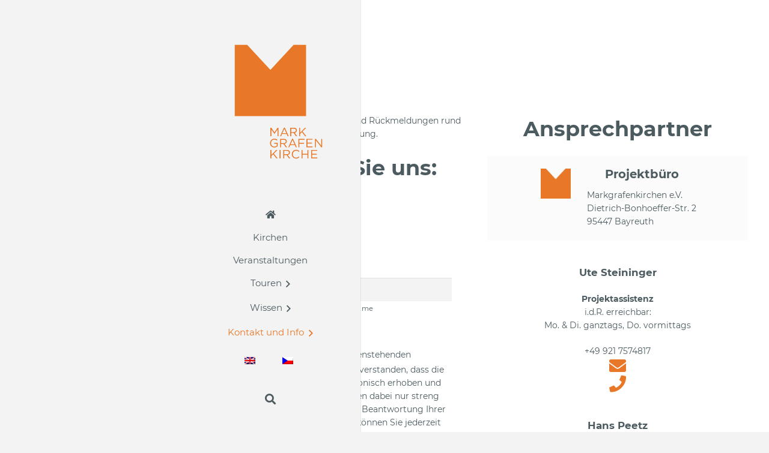

--- FILE ---
content_type: text/html; charset=UTF-8
request_url: https://www.markgrafenkirchen.de/kontakt-und-info/kontakt/
body_size: 120849
content:
<!DOCTYPE HTML>
<html lang="de-DE">
<head>
	<meta charset="UTF-8">
<script>
var gform;gform||(document.addEventListener("gform_main_scripts_loaded",function(){gform.scriptsLoaded=!0}),document.addEventListener("gform/theme/scripts_loaded",function(){gform.themeScriptsLoaded=!0}),window.addEventListener("DOMContentLoaded",function(){gform.domLoaded=!0}),gform={domLoaded:!1,scriptsLoaded:!1,themeScriptsLoaded:!1,isFormEditor:()=>"function"==typeof InitializeEditor,callIfLoaded:function(o){return!(!gform.domLoaded||!gform.scriptsLoaded||!gform.themeScriptsLoaded&&!gform.isFormEditor()||(gform.isFormEditor()&&console.warn("The use of gform.initializeOnLoaded() is deprecated in the form editor context and will be removed in Gravity Forms 3.1."),o(),0))},initializeOnLoaded:function(o){gform.callIfLoaded(o)||(document.addEventListener("gform_main_scripts_loaded",()=>{gform.scriptsLoaded=!0,gform.callIfLoaded(o)}),document.addEventListener("gform/theme/scripts_loaded",()=>{gform.themeScriptsLoaded=!0,gform.callIfLoaded(o)}),window.addEventListener("DOMContentLoaded",()=>{gform.domLoaded=!0,gform.callIfLoaded(o)}))},hooks:{action:{},filter:{}},addAction:function(o,r,e,t){gform.addHook("action",o,r,e,t)},addFilter:function(o,r,e,t){gform.addHook("filter",o,r,e,t)},doAction:function(o){gform.doHook("action",o,arguments)},applyFilters:function(o){return gform.doHook("filter",o,arguments)},removeAction:function(o,r){gform.removeHook("action",o,r)},removeFilter:function(o,r,e){gform.removeHook("filter",o,r,e)},addHook:function(o,r,e,t,n){null==gform.hooks[o][r]&&(gform.hooks[o][r]=[]);var d=gform.hooks[o][r];null==n&&(n=r+"_"+d.length),gform.hooks[o][r].push({tag:n,callable:e,priority:t=null==t?10:t})},doHook:function(r,o,e){var t;if(e=Array.prototype.slice.call(e,1),null!=gform.hooks[r][o]&&((o=gform.hooks[r][o]).sort(function(o,r){return o.priority-r.priority}),o.forEach(function(o){"function"!=typeof(t=o.callable)&&(t=window[t]),"action"==r?t.apply(null,e):e[0]=t.apply(null,e)})),"filter"==r)return e[0]},removeHook:function(o,r,t,n){var e;null!=gform.hooks[o][r]&&(e=(e=gform.hooks[o][r]).filter(function(o,r,e){return!!(null!=n&&n!=o.tag||null!=t&&t!=o.priority)}),gform.hooks[o][r]=e)}});
</script>

	<meta name='robots' content='index, follow, max-image-preview:large, max-snippet:-1, max-video-preview:-1' />

	<!-- This site is optimized with the Yoast SEO plugin v26.8 - https://yoast.com/product/yoast-seo-wordpress/ -->
	<title>Kontakt - Markgrafenkirchen</title>
<link data-rocket-prefetch href="https://fonts.googleapis.com" rel="dns-prefetch">
<link data-rocket-preload as="style" href="https://fonts.googleapis.com/css?family=Montserrat%3A800&#038;display=swap" rel="preload">
<link href="https://fonts.googleapis.com/css?family=Montserrat%3A800&#038;display=swap" media="print" onload="this.media=&#039;all&#039;" rel="stylesheet">
<noscript data-wpr-hosted-gf-parameters=""><link rel="stylesheet" href="https://fonts.googleapis.com/css?family=Montserrat%3A800&#038;display=swap"></noscript><link rel="preload" data-rocket-preload as="image" href="https://www.markgrafenkirchen.de/wp-content/uploads/2024/02/US_Kirchentag-1024x733.jpg" imagesrcset="https://www.markgrafenkirchen.de/wp-content/uploads/2024/02/US_Kirchentag-1024x733.jpg 1024w, https://www.markgrafenkirchen.de/wp-content/uploads/2024/02/US_Kirchentag-300x215.jpg 300w, https://www.markgrafenkirchen.de/wp-content/uploads/2024/02/US_Kirchentag-1536x1100.jpg 1536w, https://www.markgrafenkirchen.de/wp-content/uploads/2024/02/US_Kirchentag-600x430.jpg 600w" imagesizes="auto, (max-width: 1024px) 100vw, 1024px" fetchpriority="high">
	<link rel="canonical" href="https://www.markgrafenkirchen.de/kontakt-und-info/kontakt/" />
	<meta property="og:locale" content="de_DE" />
	<meta property="og:type" content="article" />
	<meta property="og:title" content="Kontakt - Markgrafenkirchen" />
	<meta property="og:url" content="https://www.markgrafenkirchen.de/kontakt-und-info/kontakt/" />
	<meta property="og:site_name" content="Markgrafenkirchen" />
	<meta property="article:modified_time" content="2024-02-01T10:14:09+00:00" />
	<meta property="og:image" content="https://www.markgrafenkirchen.de/wp-content/uploads/2019/09/mistelbach-st-bartholomaeus-Startseite.jpg" />
	<meta property="og:image:width" content="2048" />
	<meta property="og:image:height" content="1149" />
	<meta property="og:image:type" content="image/jpeg" />
	<meta name="twitter:card" content="summary_large_image" />
	<script type="application/ld+json" class="yoast-schema-graph">{"@context":"https://schema.org","@graph":[{"@type":"WebPage","@id":"https://www.markgrafenkirchen.de/kontakt-und-info/kontakt/","url":"https://www.markgrafenkirchen.de/kontakt-und-info/kontakt/","name":"Kontakt - Markgrafenkirchen","isPartOf":{"@id":"https://www.markgrafenkirchen.de/#website"},"datePublished":"2019-02-12T09:55:37+00:00","dateModified":"2024-02-01T10:14:09+00:00","breadcrumb":{"@id":"https://www.markgrafenkirchen.de/kontakt-und-info/kontakt/#breadcrumb"},"inLanguage":"de","potentialAction":[{"@type":"ReadAction","target":["https://www.markgrafenkirchen.de/kontakt-und-info/kontakt/"]}]},{"@type":"BreadcrumbList","@id":"https://www.markgrafenkirchen.de/kontakt-und-info/kontakt/#breadcrumb","itemListElement":[{"@type":"ListItem","position":1,"name":"Startseite","item":"https://www.markgrafenkirchen.de/"},{"@type":"ListItem","position":2,"name":"Kontakt und Info","item":"https://www.markgrafenkirchen.de/kontakt-und-info/"},{"@type":"ListItem","position":3,"name":"Kontakt"}]},{"@type":"WebSite","@id":"https://www.markgrafenkirchen.de/#website","url":"https://www.markgrafenkirchen.de/","name":"Markgrafenkirchen","description":"Besuchen Sie die Markgrafenkirchen in Oberfranken. Es gibt viel zu erfahren.","publisher":{"@id":"https://www.markgrafenkirchen.de/#organization"},"potentialAction":[{"@type":"SearchAction","target":{"@type":"EntryPoint","urlTemplate":"https://www.markgrafenkirchen.de/?s={search_term_string}"},"query-input":{"@type":"PropertyValueSpecification","valueRequired":true,"valueName":"search_term_string"}}],"inLanguage":"de"},{"@type":"Organization","@id":"https://www.markgrafenkirchen.de/#organization","name":"Markgrafenkirchen e.V.","url":"https://www.markgrafenkirchen.de/","logo":{"@type":"ImageObject","inLanguage":"de","@id":"https://www.markgrafenkirchen.de/#/schema/logo/image/","url":"https://www.markgrafenkirchen.de/wp-content/uploads/2019/02/Markgrafenkirche_web.svg","contentUrl":"https://www.markgrafenkirchen.de/wp-content/uploads/2019/02/Markgrafenkirche_web.svg","width":"1024","height":"1024","caption":"Markgrafenkirchen e.V."},"image":{"@id":"https://www.markgrafenkirchen.de/#/schema/logo/image/"}}]}</script>
	<!-- / Yoast SEO plugin. -->


<link rel='dns-prefetch' href='//fonts.googleapis.com' />
<link href='https://fonts.gstatic.com' crossorigin rel='preconnect' />
<link rel="alternate" type="application/rss+xml" title="Markgrafenkirchen &raquo; Feed" href="https://www.markgrafenkirchen.de/feed/" />
<link rel="alternate" type="application/rss+xml" title="Markgrafenkirchen &raquo; Kommentar-Feed" href="https://www.markgrafenkirchen.de/comments/feed/" />
<link rel="alternate" title="oEmbed (JSON)" type="application/json+oembed" href="https://www.markgrafenkirchen.de/wp-json/oembed/1.0/embed?url=https%3A%2F%2Fwww.markgrafenkirchen.de%2Fkontakt-und-info%2Fkontakt%2F" />
<link rel="alternate" title="oEmbed (XML)" type="text/xml+oembed" href="https://www.markgrafenkirchen.de/wp-json/oembed/1.0/embed?url=https%3A%2F%2Fwww.markgrafenkirchen.de%2Fkontakt-und-info%2Fkontakt%2F&#038;format=xml" />
<link rel="canonical" href="https://www.markgrafenkirchen.de/kontakt-und-info/kontakt/" />
<meta name="viewport" content="width=device-width, initial-scale=1">
<meta name="theme-color" content="#F3F3F3">
<meta property="og:title" content="Kontakt - Markgrafenkirchen">
<meta property="og:url" content="https://www.markgrafenkirchen.de/kontakt-und-info/kontakt">
<meta property="og:locale" content="de_DE">
<meta property="og:site_name" content="Markgrafenkirchen">
<meta property="og:type" content="website">
<meta property="og:image" content="https://www.markgrafenkirchen.de/wp-content/uploads/2019/02/markgrafenkirchen_favicon.png" itemprop="image">
<meta property="og:locale:alternate" content="en_US">
<meta property="og:locale:alternate" content="cs_CZ">
<link rel="preload" href="https://www.markgrafenkirchen.de/wp-content/uploads/2020/01/montserrat-v14-latin_latin-ext-regular.woff2" as="font" type="font/woff2" crossorigin><link rel="preload" href="https://www.markgrafenkirchen.de/wp-content/uploads/2020/01/montserrat-v14-latin_latin-ext-regular.woff" as="font" type="font/woff" crossorigin><link rel="preload" href="https://www.markgrafenkirchen.de/wp-content/uploads/2020/01/montserrat-v14-latin_latin-ext-700.woff2" as="font" type="font/woff2" crossorigin><link rel="preload" href="https://www.markgrafenkirchen.de/wp-content/uploads/2020/01/montserrat-v14-latin_latin-ext-700.woff" as="font" type="font/woff" crossorigin><link rel="preload" href="https://www.markgrafenkirchen.de/wp-content/uploads/2020/01/montserrat-v14-latin_latin-ext-800.woff2" as="font" type="font/woff2" crossorigin><link rel="preload" href="https://www.markgrafenkirchen.de/wp-content/uploads/2020/01/montserrat-v14-latin_latin-ext-800.woff" as="font" type="font/woff" crossorigin><style id='wp-img-auto-sizes-contain-inline-css'>
img:is([sizes=auto i],[sizes^="auto," i]){contain-intrinsic-size:3000px 1500px}
/*# sourceURL=wp-img-auto-sizes-contain-inline-css */
</style>
<style id='wp-emoji-styles-inline-css'>

	img.wp-smiley, img.emoji {
		display: inline !important;
		border: none !important;
		box-shadow: none !important;
		height: 1em !important;
		width: 1em !important;
		margin: 0 0.07em !important;
		vertical-align: -0.1em !important;
		background: none !important;
		padding: 0 !important;
	}
/*# sourceURL=wp-emoji-styles-inline-css */
</style>
<link rel='stylesheet' id='markgrafenkirchen-css' href='https://www.markgrafenkirchen.de/wp-content/plugins/markgrafenkirchen/public/css/markgrafenkirchen-public.css' media='all' />

<link rel='stylesheet' id='gforms_reset_css-css' href='https://www.markgrafenkirchen.de/wp-content/plugins/gravityforms/legacy/css/formreset.min.css' media='all' />
<link rel='stylesheet' id='gforms_formsmain_css-css' href='https://www.markgrafenkirchen.de/wp-content/plugins/gravityforms/legacy/css/formsmain.min.css' media='all' />
<link rel='stylesheet' id='gforms_ready_class_css-css' href='https://www.markgrafenkirchen.de/wp-content/plugins/gravityforms/legacy/css/readyclass.min.css' media='all' />
<link rel='stylesheet' id='gforms_browsers_css-css' href='https://www.markgrafenkirchen.de/wp-content/plugins/gravityforms/legacy/css/browsers.min.css' media='all' />
<link rel='stylesheet' id='us-style-css' href='https://www.markgrafenkirchen.de/wp-content/themes/Impreza/css/style.min.css' media='all' />
<link rel='stylesheet' id='us-gravityforms-css' href='https://www.markgrafenkirchen.de/wp-content/themes/Impreza/common/css/plugins/gravityforms.min.css' media='all' />
<script src="https://www.markgrafenkirchen.de/wp-content/plugins/markgrafenkirchen/public/js/vendor/vue.js" id="vue-js"></script>
<script src="https://www.markgrafenkirchen.de/wp-content/plugins/markgrafenkirchen/public/js/vendor/vuex.js" id="vuex-js"></script>
<script id="markgrafenkirchen-js-extra">
var mgkScriptTranslations = {"read_more":"Weiterlesen\u2026","choices_loading":"Laden\u2026","choices_no_results":"Keine Ergebnisse","choices_no_choices":"Keine Auswahlm\u00f6glichkeiten","choices_item_select":"Enter","geo_search_search_by_place":"Ortssuche\u2026","geo_search_radius":"Umkreis","geo_search_error_message_not_found":"Leider konnten wir den Ort nicht finden, den Sie gesucht haben.","geo_search_error_message_failed":"Leider ist bei Ihrer Suchanfrage ein Fehler aufgetreten.","church_search_content":"Inhalte durchsuchen\u2026","church_search_sort_order_label":"Sortieren nach","church_search_sort_by_name_place_asc":"Name Ort \u2191","church_search_sort_by_name_place_desc":"Name Ort \u2193","church_search_sort_by_name_church_asc":"Name Kirche \u2191","church_search_sort_by_name_church_desc":"Name Kirche \u2193","church_search_sort_by_distance_asc":"Entfernung \u2191","church_search_sort_by_distance_desc":"Entfernung \u2193","lexikon_search_content":"Inhalte durchsuchen\u2026","lexikon_search_all_categories_label":"Alle Kategorien","tour_search_sort_order_label":"Sortieren nach","tour_search_sort_by_title_asc":"Titel \u2191","tour_search_sort_by_title_desc":"Titel \u2193","tours_search_content":"Inhalte durchsuchen\u2026","tours_search_all_categories_label":"Alle Kategorien","mgkTilesServerAPIKey":"UO7kMifzlKkYb1bA_DeGFDUYmP147LDQTCbDxK_Pj0E="};
//# sourceURL=markgrafenkirchen-js-extra
</script>
<script src="https://www.markgrafenkirchen.de/wp-content/plugins/markgrafenkirchen/public/js/markgrafenkirchen-public.js" id="markgrafenkirchen-js"></script>
<script src="https://www.markgrafenkirchen.de/wp-includes/js/jquery/jquery.min.js" id="jquery-core-js"></script>
<script src="//www.markgrafenkirchen.de/wp-content/plugins/revslider/sr6/assets/js/rbtools.min.js" async id="tp-tools-js"></script>
<script src="//www.markgrafenkirchen.de/wp-content/plugins/revslider/sr6/assets/js/rs6.min.js" async id="revmin-js"></script>
<script defer='defer' src="https://www.markgrafenkirchen.de/wp-content/plugins/gravityforms/js/jquery.json.min.js" id="gform_json-js"></script>
<script id="gform_gravityforms-js-extra">
var gf_global = {"gf_currency_config":{"name":"Euro","symbol_left":"","symbol_right":"&#8364;","symbol_padding":" ","thousand_separator":".","decimal_separator":",","decimals":2,"code":"EUR"},"base_url":"https://www.markgrafenkirchen.de/wp-content/plugins/gravityforms","number_formats":[],"spinnerUrl":"https://www.markgrafenkirchen.de/wp-content/plugins/gravityforms/images/spinner.svg","version_hash":"98e6283dd826eac5c7b43b8c738a98e9","strings":{"newRowAdded":"Neue Zeile hinzugef\u00fcgt.","rowRemoved":"Zeile entfernt","formSaved":"Das Formular wurde gespeichert. Der Inhalt beinhaltet den Link zum Zur\u00fcckkehren und Vervollst\u00e4ndigen des Formulars."}};
var gform_i18n = {"datepicker":{"days":{"monday":"Mo","tuesday":"Di","wednesday":"Mi","thursday":"Do","friday":"Fr","saturday":"Sa","sunday":"So"},"months":{"january":"Januar","february":"Februar","march":"M\u00e4rz","april":"April","may":"Mai","june":"Juni","july":"Juli","august":"August","september":"September","october":"Oktober","november":"November","december":"Dezember"},"firstDay":1,"iconText":"Datum ausw\u00e4hlen"}};
var gf_legacy_multi = {"1":"1"};
var gform_gravityforms = {"strings":{"invalid_file_extension":"Dieser Dateityp kann nicht hochgeladen werden. Zul\u00e4ssig sind die folgenden:","delete_file":"Diese Datei l\u00f6schen","in_progress":"In Bearbeitung","file_exceeds_limit":"Maximale Dateigr\u00f6\u00dfe \u00fcberschritten","illegal_extension":"Dateityp nicht zul\u00e4ssig.","max_reached":"Maximale Dateianzahl erreicht","unknown_error":"Ein Problem ist beim Speichern der Datei auf dem Server aufgetreten.","currently_uploading":"Bitte warte bis alle Dateien vollst\u00e4ndig hochgeladen wurden.","cancel":"Abbrechen","cancel_upload":"Upload abbrechen","cancelled":"Abgebrochen","error":"Fehler","message":"Nachricht"},"vars":{"images_url":"https://www.markgrafenkirchen.de/wp-content/plugins/gravityforms/images"}};
//# sourceURL=gform_gravityforms-js-extra
</script>
<script id="gform_gravityforms-js-before">

//# sourceURL=gform_gravityforms-js-before
</script>
<script defer='defer' src="https://www.markgrafenkirchen.de/wp-content/plugins/gravityforms/js/gravityforms.min.js" id="gform_gravityforms-js"></script>
<script id="gform_conditional_logic-js-extra">
var gf_legacy = {"is_legacy":"1"};
//# sourceURL=gform_conditional_logic-js-extra
</script>
<script defer='defer' src="https://www.markgrafenkirchen.de/wp-content/plugins/gravityforms/js/conditional_logic.min.js" id="gform_conditional_logic-js"></script>
<script defer='defer' src="https://www.markgrafenkirchen.de/wp-content/plugins/gravityforms/assets/js/dist/utils.min.js" id="gform_gravityforms_utils-js"></script>
<script></script><link rel="EditURI" type="application/rsd+xml" title="RSD" href="https://www.markgrafenkirchen.de/xmlrpc.php?rsd" />

<link rel='shortlink' href='https://www.markgrafenkirchen.de/?p=54' />
<meta name="generator" content="WPML ver:4.8.6 stt:9,1,3;" />

<style data-eae-name="DJ9t__E6cbfekamoyHM__">.__eae_cssd, .DJ9t__E6cbfekamoyHM__ {unicode-bidi: bidi-override;direction: rtl;}</style>

<script> var __eae_open = function (str) { document.location.href = __eae_decode(str); }; var __eae_decode = function (str) { return str.replace(/[a-zA-Z]/g, function(c) { return String.fromCharCode( (c <= "Z" ? 90 : 122) >= (c = c.charCodeAt(0) + 13) ? c : c - 26 ); }); }; var __eae_decode_emails = function () { var __eae_emails = document.querySelectorAll(".__eae_r13"); for (var i = 0; i < __eae_emails.length; i++) { __eae_emails[i].textContent = __eae_decode(__eae_emails[i].textContent); } }; if (document.readyState !== "loading") { __eae_decode_emails(); } else if (document.addEventListener) { document.addEventListener("DOMContentLoaded", __eae_decode_emails); } else { document.attachEvent("onreadystatechange", function () { if (document.readyState !== "loading") __eae_decode_emails(); }); } var _41EYW_ = function (str) { var r = function (a, d) { var map = "!\"#$%&'()*+,-./0123456789:;<=>?@ABCDEFGHIJKLMNOPQRSTUVWXYZ[\\]^_`abcdefghijklmnopqrstuvwxyz{|}~"; for (var i = 0; i < a.length; i++) { var pos = map.indexOf(a[i]); d += pos >= 0 ? map[(pos + 47) % 94] : a[i]; } return d; }; window.location.href = r(str, ""); }; document.addEventListener("copy", function (event) { if ( NodeList.prototype.forEach === undefined || Array.from === undefined || String.prototype.normalize === undefined || ! event.clipboardData ) { return; } var encoded = []; var copiedText = window.getSelection().toString().trim(); document.querySelectorAll( "." + document.querySelector("style[data-eae-name]").dataset.eaeName ).forEach(function (item) { encoded.push(item.innerText.trim()); }); if (! encoded.length) { return; } encoded.filter(function (value, index, self) { return self.indexOf(value) === index; }).map(function (item) { return { original: new RegExp(item.replace(/[-\/\\^$*+?.()|[\]{}]/g, "\\$&"), "ig"), reverse: Array.from(item.normalize("NFC")) .reverse() .join('') .replace(/[()]/g, "__eae__") }; }).forEach(function (item) { copiedText = copiedText.replace( item.original, item.reverse.replace("__eae__", "(").replace("__eae__", ")") ) }); event.clipboardData.setData("text/plain", copiedText); event.preventDefault(); }); </script>
<script type="text/javascript">
(function(url){
	if(/(?:Chrome\/26\.0\.1410\.63 Safari\/537\.31|WordfenceTestMonBot)/.test(navigator.userAgent)){ return; }
	var addEvent = function(evt, handler) {
		if (window.addEventListener) {
			document.addEventListener(evt, handler, false);
		} else if (window.attachEvent) {
			document.attachEvent('on' + evt, handler);
		}
	};
	var removeEvent = function(evt, handler) {
		if (window.removeEventListener) {
			document.removeEventListener(evt, handler, false);
		} else if (window.detachEvent) {
			document.detachEvent('on' + evt, handler);
		}
	};
	var evts = 'contextmenu dblclick drag dragend dragenter dragleave dragover dragstart drop keydown keypress keyup mousedown mousemove mouseout mouseover mouseup mousewheel scroll'.split(' ');
	var logHuman = function() {
		if (window.wfLogHumanRan) { return; }
		window.wfLogHumanRan = true;
		var wfscr = document.createElement('script');
		wfscr.type = 'text/javascript';
		wfscr.async = true;
		wfscr.src = url + '&r=' + Math.random();
		(document.getElementsByTagName('head')[0]||document.getElementsByTagName('body')[0]).appendChild(wfscr);
		for (var i = 0; i < evts.length; i++) {
			removeEvent(evts[i], logHuman);
		}
	};
	for (var i = 0; i < evts.length; i++) {
		addEvent(evts[i], logHuman);
	}
})('//www.markgrafenkirchen.de/?wordfence_lh=1&hid=CEC07D02FBF00ECCA60BDD6FA873D29C');
</script><!-- Analytics by WP Statistics - https://wp-statistics.com -->
		<script id="us_add_no_touch">
			if ( ! /Android|webOS|iPhone|iPad|iPod|BlackBerry|IEMobile|Opera Mini/i.test( navigator.userAgent ) ) {
				document.documentElement.classList.add( "no-touch" );
			}
		</script>
				<script id="us_color_scheme_switch_class">
			if ( document.cookie.includes( "us_color_scheme_switch_is_on=true" ) ) {
				document.documentElement.classList.add( "us-color-scheme-on" );
			}
		</script>
		<style>.recentcomments a{display:inline !important;padding:0 !important;margin:0 !important;}</style><meta name="generator" content="Powered by WPBakery Page Builder - drag and drop page builder for WordPress."/>
<meta name="generator" content="Powered by Slider Revolution 6.7.40 - responsive, Mobile-Friendly Slider Plugin for WordPress with comfortable drag and drop interface." />

					<script>
						window.mgkEncyclopediaEntries = [{"ID":"5706","title":"Barock","slug":"barock"},{"ID":"6149","title":"Romanik","slug":"romanik"},{"ID":"6155","title":"Gotik","slug":"gotik"},{"ID":"6157","title":"Renaissance","slug":"renaissance"},{"ID":"6159","title":"Rokoko","slug":"rokoko"},{"ID":"6161","title":"Klassizismus","slug":"klassiszismus"},{"ID":"6163","title":"Neugotik","slug":"neugotik"},{"ID":"6191","title":"Evangelisten","slug":"evangelisten"},{"ID":"6197","title":"Mose","slug":"mose"},{"ID":"6199","title":"R\u00e4ntz, Elias","slug":"raentz-elias"},{"ID":"6204","title":"Saalkirche","slug":"saalkirche"},{"ID":"6206","title":"Dreifaltigkeit","slug":"dreifaltigkeit"},{"ID":"6211","title":"Dreieck","slug":"dreieck"},{"ID":"6224","title":"Strahlenkranz","slug":"strahlenkranz"},{"ID":"6226","title":"Markgraf Georg Wilhelm","slug":"markgraf-georg-wilhelm"},{"ID":"6231","title":"F\u00fcrstenloge","slug":"fuerstenloge"},{"ID":"6236","title":"Taufstein","slug":"taufstein"},{"ID":"6240","title":"Altar","slug":"altar"},{"ID":"6245","title":"Kanzelaltar","slug":"kanzelaltar"},{"ID":"6249","title":"Emporen","slug":"emporen"},{"ID":"6251","title":"Schlosskirche","slug":"6251-2"},{"ID":"6257","title":"Markgr\u00e4fin Wilhelmine","slug":"markgraefin-wilhelmine"},{"ID":"6265","title":"Markgraf Friedrich","slug":"markgraf-friedrich"},{"ID":"6270","title":"Geburt Christi","slug":"geburt-christi"},{"ID":"6277","title":"Himmelfahrt","slug":"himmelfahrt"},{"ID":"6283","title":"Initiale","slug":"initiale"},{"ID":"6305","title":"Petrus","slug":"petrus"},{"ID":"6452","title":"Engel","slug":"engel"},{"ID":"8344","title":"Paulus","slug":"paulus"},{"ID":"8390","title":"Michael","slug":"michael"},{"ID":"8422","title":"Aaron","slug":"aaron"},{"ID":"8427","title":"Krone des Lebens","slug":"krone-des-lebens"},{"ID":"8435","title":"Taufengel","slug":"taufengel"},{"ID":"8464","title":"Andreioli","slug":"andreioli"},{"ID":"8470","title":"Pedrozzi","slug":"pedrozzi"},{"ID":"8476","title":"Albini","slug":"albini"},{"ID":"10876","title":"Quadri","slug":"quadri"},{"ID":"10878","title":"Wunder (Hofmaler)","slug":"wunder-hofmaler"},{"ID":"10896","title":"Markgraf Georg Friedrich Karl","slug":"markgraf-georg-friedrich-karl"},{"ID":"10911","title":"Markgraf Friedrich Christian","slug":"markgraf-friedrich-christian"},{"ID":"10918","title":"Kanzel","slug":"kanzel"},{"ID":"10927","title":"Jesaja","slug":"jesaja"},{"ID":"10934","title":"Sanctus","slug":"sanctus"},{"ID":"10965","title":"Kardinaltugenden","slug":"kardinaltugenden"},{"ID":"10973","title":"Chorraum","slug":"chorraum"},{"ID":"10977","title":"Chorturmkirche","slug":"chorturmkirche"},{"ID":"11231","title":"Johannes","slug":"johannes"},{"ID":"11236","title":"Lamm","slug":"lamm"},{"ID":"11251","title":"Auge","slug":"auge"},{"ID":"11254","title":"Jakobus","slug":"jakobus"},{"ID":"11260","title":"Pelikan","slug":"pelikan"},{"ID":"11265","title":"Schwan","slug":"schwan"},{"ID":"11283","title":"Muschel","slug":"muschel"},{"ID":"11288","title":"Vortragekreuz","slug":"vortragekreuz"},{"ID":"11293","title":"Stuckmarmor","slug":"stuckmarmor"},{"ID":"11298","title":"Br\u00fcstung","slug":"bruestung"},{"ID":"11306","title":"Balustrade","slug":"balustrade"},{"ID":"11314","title":"Giech","slug":"giech"},{"ID":"11320","title":"Verkl\u00e4rung","slug":"verklaerung"},{"ID":"11327","title":"Markgraf Alexander","slug":"markgraf-alexander"},{"ID":"11346","title":"Jakobsleiter","slug":"jakobsleiter"},{"ID":"11355","title":"Himmelsleiter","slug":"himmelsleiter"},{"ID":"11369","title":"Glaube, Hoffnung und Liebe","slug":"glaube-hoffnung-und-liebe"},{"ID":"10318","title":"Markgraf Christian Ernst","slug":"markgraf-christian-ernst-von-brandenburg-bayreuth"}];
						window.mgkEncyclopediaBaseURL = "https:\/\/www.markgrafenkirchen.de\/wissen\/lexikon";
					</script>

				<link rel="icon" href="https://www.markgrafenkirchen.de/wp-content/uploads/2019/02/markgrafenkirchen_favicon-150x150.png" sizes="32x32" />
<link rel="icon" href="https://www.markgrafenkirchen.de/wp-content/uploads/2019/02/markgrafenkirchen_favicon-300x300.png" sizes="192x192" />
<link rel="apple-touch-icon" href="https://www.markgrafenkirchen.de/wp-content/uploads/2019/02/markgrafenkirchen_favicon-300x300.png" />
<meta name="msapplication-TileImage" content="https://www.markgrafenkirchen.de/wp-content/uploads/2019/02/markgrafenkirchen_favicon-300x300.png" />
<script>function setREVStartSize(e){
			//window.requestAnimationFrame(function() {
				window.RSIW = window.RSIW===undefined ? window.innerWidth : window.RSIW;
				window.RSIH = window.RSIH===undefined ? window.innerHeight : window.RSIH;
				try {
					var pw = document.getElementById(e.c).parentNode.offsetWidth,
						newh;
					pw = pw===0 || isNaN(pw) || (e.l=="fullwidth" || e.layout=="fullwidth") ? window.RSIW : pw;
					e.tabw = e.tabw===undefined ? 0 : parseInt(e.tabw);
					e.thumbw = e.thumbw===undefined ? 0 : parseInt(e.thumbw);
					e.tabh = e.tabh===undefined ? 0 : parseInt(e.tabh);
					e.thumbh = e.thumbh===undefined ? 0 : parseInt(e.thumbh);
					e.tabhide = e.tabhide===undefined ? 0 : parseInt(e.tabhide);
					e.thumbhide = e.thumbhide===undefined ? 0 : parseInt(e.thumbhide);
					e.mh = e.mh===undefined || e.mh=="" || e.mh==="auto" ? 0 : parseInt(e.mh,0);
					if(e.layout==="fullscreen" || e.l==="fullscreen")
						newh = Math.max(e.mh,window.RSIH);
					else{
						e.gw = Array.isArray(e.gw) ? e.gw : [e.gw];
						for (var i in e.rl) if (e.gw[i]===undefined || e.gw[i]===0) e.gw[i] = e.gw[i-1];
						e.gh = e.el===undefined || e.el==="" || (Array.isArray(e.el) && e.el.length==0)? e.gh : e.el;
						e.gh = Array.isArray(e.gh) ? e.gh : [e.gh];
						for (var i in e.rl) if (e.gh[i]===undefined || e.gh[i]===0) e.gh[i] = e.gh[i-1];
											
						var nl = new Array(e.rl.length),
							ix = 0,
							sl;
						e.tabw = e.tabhide>=pw ? 0 : e.tabw;
						e.thumbw = e.thumbhide>=pw ? 0 : e.thumbw;
						e.tabh = e.tabhide>=pw ? 0 : e.tabh;
						e.thumbh = e.thumbhide>=pw ? 0 : e.thumbh;
						for (var i in e.rl) nl[i] = e.rl[i]<window.RSIW ? 0 : e.rl[i];
						sl = nl[0];
						for (var i in nl) if (sl>nl[i] && nl[i]>0) { sl = nl[i]; ix=i;}
						var m = pw>(e.gw[ix]+e.tabw+e.thumbw) ? 1 : (pw-(e.tabw+e.thumbw)) / (e.gw[ix]);
						newh =  (e.gh[ix] * m) + (e.tabh + e.thumbh);
					}
					var el = document.getElementById(e.c);
					if (el!==null && el) el.style.height = newh+"px";
					el = document.getElementById(e.c+"_wrapper");
					if (el!==null && el) {
						el.style.height = newh+"px";
						el.style.display = "block";
					}
				} catch(e){
					console.log("Failure at Presize of Slider:" + e)
				}
			//});
		  };</script>
<noscript><style> .wpb_animate_when_almost_visible { opacity: 1; }</style></noscript>		<style id="us-icon-fonts">@font-face{font-display:swap;font-style:normal;font-family:"fontawesome";font-weight:900;src:url("https://www.markgrafenkirchen.de/wp-content/themes/Impreza/fonts/fa-solid-900.woff2?ver=8.42") format("woff2")}.fas{font-family:"fontawesome";font-weight:900}@font-face{font-display:swap;font-style:normal;font-family:"fontawesome";font-weight:400;src:url("https://www.markgrafenkirchen.de/wp-content/themes/Impreza/fonts/fa-regular-400.woff2?ver=8.42") format("woff2")}.far{font-family:"fontawesome";font-weight:400}@font-face{font-display:swap;font-style:normal;font-family:"fontawesome";font-weight:300;src:url("https://www.markgrafenkirchen.de/wp-content/themes/Impreza/fonts/fa-light-300.woff2?ver=8.42") format("woff2")}.fal{font-family:"fontawesome";font-weight:300}@font-face{font-display:swap;font-style:normal;font-family:"Font Awesome 5 Duotone";font-weight:900;src:url("https://www.markgrafenkirchen.de/wp-content/themes/Impreza/fonts/fa-duotone-900.woff2?ver=8.42") format("woff2")}.fad{font-family:"Font Awesome 5 Duotone";font-weight:900}.fad{position:relative}.fad:before{position:absolute}.fad:after{opacity:0.4}@font-face{font-display:swap;font-style:normal;font-family:"Font Awesome 5 Brands";font-weight:400;src:url("https://www.markgrafenkirchen.de/wp-content/themes/Impreza/fonts/fa-brands-400.woff2?ver=8.42") format("woff2")}.fab{font-family:"Font Awesome 5 Brands";font-weight:400}@font-face{font-display:block;font-style:normal;font-family:"Material Icons";font-weight:400;src:url("https://www.markgrafenkirchen.de/wp-content/themes/Impreza/fonts/material-icons.woff2?ver=8.42") format("woff2")}.material-icons{font-family:"Material Icons";font-weight:400}</style>
				<style id="us-theme-options-css">:root{--color-header-middle-bg:#F3F3F3;--color-header-middle-bg-grad:#F3F3F3;--color-header-middle-text:#4C5B60;--color-header-middle-text-hover:#E87727;--color-header-transparent-bg:transparent;--color-header-transparent-bg-grad:transparent;--color-header-transparent-text:#ffffff;--color-header-transparent-text-hover:#ffffff;--color-chrome-toolbar:#F3F3F3;--color-header-top-bg:#F3F3F3;--color-header-top-bg-grad:#F3F3F3;--color-header-top-text:#4C5B60;--color-header-top-text-hover:#E87727;--color-header-top-transparent-bg:rgba(0,0,0,0.2);--color-header-top-transparent-bg-grad:rgba(0,0,0,0.2);--color-header-top-transparent-text:rgba(255,255,255,0.66);--color-header-top-transparent-text-hover:#fff;--color-content-bg:#ffffff;--color-content-bg-grad:#ffffff;--color-content-bg-alt:#F3F3F3;--color-content-bg-alt-grad:#F3F3F3;--color-content-border:#F3F3F3;--color-content-heading:#4C5B60;--color-content-heading-grad:#4C5B60;--color-content-text:#4C5B60;--color-content-link:#E87727;--color-content-link-hover:#4C5B60;--color-content-primary:#E87727;--color-content-primary-grad:#E87727;--color-content-secondary:#f2f0ea;--color-content-secondary-grad:#f2f0ea;--color-content-faded:#F3F3F3;--color-content-overlay:rgba(0,0,0,0.75);--color-content-overlay-grad:rgba(0,0,0,0.75);--color-alt-content-bg:#FbFbfb;--color-alt-content-bg-grad:#FbFbfb;--color-alt-content-bg-alt:#ffffff;--color-alt-content-bg-alt-grad:#ffffff;--color-alt-content-border:#FbFbfb;--color-alt-content-heading:#4C5B60;--color-alt-content-heading-grad:#4C5B60;--color-alt-content-text:#4C5B60;--color-alt-content-link:#E87727;--color-alt-content-link-hover:#4C5B60;--color-alt-content-primary:#E87727;--color-alt-content-primary-grad:#E87727;--color-alt-content-secondary:#f2f0ea;--color-alt-content-secondary-grad:#f2f0ea;--color-alt-content-faded:#F3F3F3;--color-alt-content-overlay:#e95095;--color-alt-content-overlay-grad:linear-gradient(135deg,#e95095,rgba(233,80,149,0.75));--color-footer-bg:#2c3336;--color-footer-bg-grad:#2c3336;--color-footer-bg-alt:#2c3336;--color-footer-bg-alt-grad:#2c3336;--color-footer-border:#2c3336;--color-footer-text:#ffffff;--color-footer-link:#F3F3F3;--color-footer-link-hover:#E87727;--color-subfooter-bg:#E87727;--color-subfooter-bg-grad:#E87727;--color-subfooter-bg-alt:#2c3336;--color-subfooter-bg-alt-grad:#2c3336;--color-subfooter-border:#2c3336;--color-subfooter-text:#ffffff;--color-subfooter-link:#ffffff;--color-subfooter-link-hover:#4C5B60;--color-content-primary-faded:rgba(232,119,39,0.15);--box-shadow:0 5px 15px rgba(0,0,0,.15);--box-shadow-up:0 -5px 15px rgba(0,0,0,.15);--site-canvas-width:1300px;--site-content-width:1280px;--site-sidebar-width:27.38;--text-block-margin-bottom:0rem;--focus-outline-width:2px}@font-face{font-display:swap;font-style:normal;font-family:"Montserrat";font-weight:400;src:url(/wp-content/uploads/2020/01/montserrat-v14-latin_latin-ext-regular.woff2) format("woff2"),url(/wp-content/uploads/2020/01/montserrat-v14-latin_latin-ext-regular.woff) format("woff")}@font-face{font-display:swap;font-style:normal;font-family:"Montserrat";font-weight:700;src:url(/wp-content/uploads/2020/01/montserrat-v14-latin_latin-ext-700.woff2) format("woff2"),url(/wp-content/uploads/2020/01/montserrat-v14-latin_latin-ext-700.woff) format("woff")}@font-face{font-display:swap;font-style:normal;font-family:"Montserrat";font-weight:800;src:url(/wp-content/uploads/2020/01/montserrat-v14-latin_latin-ext-800.woff2) format("woff2"),url(/wp-content/uploads/2020/01/montserrat-v14-latin_latin-ext-800.woff) format("woff")}:root{--font-family:Montserrat,sans-serif;--font-size:14px;--line-height:22px;--font-weight:400;--bold-font-weight:700;--h1-font-family:Montserrat,sans-serif;--h1-font-size:3rem;--h1-line-height:1.2;--h1-font-weight:700;--h1-bold-font-weight:700;--h1-text-transform:none;--h1-font-style:normal;--h1-letter-spacing:0;--h1-margin-bottom:1.5rem;--h2-font-family:var(--h1-font-family);--h2-font-size:2.5rem;--h2-line-height:1.4;--h2-font-weight:var(--h1-font-weight);--h2-bold-font-weight:var(--h1-bold-font-weight);--h2-text-transform:var(--h1-text-transform);--h2-font-style:var(--h1-font-style);--h2-letter-spacing:0;--h2-margin-bottom:1.5rem;--h3-font-family:var(--h1-font-family);--h3-font-size:1.8rem;--h3-line-height:1.4;--h3-font-weight:var(--h1-font-weight);--h3-bold-font-weight:var(--h1-bold-font-weight);--h3-text-transform:var(--h1-text-transform);--h3-font-style:var(--h1-font-style);--h3-letter-spacing:0;--h3-margin-bottom:1.5rem;--h4-font-family:var(--h1-font-family);--h4-font-size:1.4rem;--h4-line-height:1.4;--h4-font-weight:var(--h1-font-weight);--h4-bold-font-weight:var(--h1-bold-font-weight);--h4-text-transform:var(--h1-text-transform);--h4-font-style:var(--h1-font-style);--h4-letter-spacing:0;--h4-margin-bottom:1.5rem;--h5-font-family:var(--h1-font-family);--h5-font-size:1.2rem;--h5-line-height:1.4;--h5-font-weight:var(--h1-font-weight);--h5-bold-font-weight:var(--h1-bold-font-weight);--h5-text-transform:var(--h1-text-transform);--h5-font-style:var(--h1-font-style);--h5-letter-spacing:0;--h5-margin-bottom:1.5rem;--h6-font-family:var(--h1-font-family);--h6-font-size:1rem;--h6-line-height:1.4;--h6-font-weight:var(--h1-font-weight);--h6-bold-font-weight:var(--h1-bold-font-weight);--h6-text-transform:var(--h1-text-transform);--h6-font-style:var(--h1-font-style);--h6-letter-spacing:0;--h6-margin-bottom:1.5rem}@media (max-width:600px){:root{--h1-font-size:2rem;--h2-font-size:1.8rem;--h3-font-size:1.6rem}}h1{font-family:var(--h1-font-family,inherit);font-weight:var(--h1-font-weight,inherit);font-size:var(--h1-font-size,inherit);font-style:var(--h1-font-style,inherit);line-height:var(--h1-line-height,1.4);letter-spacing:var(--h1-letter-spacing,inherit);text-transform:var(--h1-text-transform,inherit);margin-bottom:var(--h1-margin-bottom,1.5rem)}h1>strong{font-weight:var(--h1-bold-font-weight,bold)}h2{font-family:var(--h2-font-family,inherit);font-weight:var(--h2-font-weight,inherit);font-size:var(--h2-font-size,inherit);font-style:var(--h2-font-style,inherit);line-height:var(--h2-line-height,1.4);letter-spacing:var(--h2-letter-spacing,inherit);text-transform:var(--h2-text-transform,inherit);margin-bottom:var(--h2-margin-bottom,1.5rem)}h2>strong{font-weight:var(--h2-bold-font-weight,bold)}h3{font-family:var(--h3-font-family,inherit);font-weight:var(--h3-font-weight,inherit);font-size:var(--h3-font-size,inherit);font-style:var(--h3-font-style,inherit);line-height:var(--h3-line-height,1.4);letter-spacing:var(--h3-letter-spacing,inherit);text-transform:var(--h3-text-transform,inherit);margin-bottom:var(--h3-margin-bottom,1.5rem)}h3>strong{font-weight:var(--h3-bold-font-weight,bold)}h4{font-family:var(--h4-font-family,inherit);font-weight:var(--h4-font-weight,inherit);font-size:var(--h4-font-size,inherit);font-style:var(--h4-font-style,inherit);line-height:var(--h4-line-height,1.4);letter-spacing:var(--h4-letter-spacing,inherit);text-transform:var(--h4-text-transform,inherit);margin-bottom:var(--h4-margin-bottom,1.5rem)}h4>strong{font-weight:var(--h4-bold-font-weight,bold)}h5{font-family:var(--h5-font-family,inherit);font-weight:var(--h5-font-weight,inherit);font-size:var(--h5-font-size,inherit);font-style:var(--h5-font-style,inherit);line-height:var(--h5-line-height,1.4);letter-spacing:var(--h5-letter-spacing,inherit);text-transform:var(--h5-text-transform,inherit);margin-bottom:var(--h5-margin-bottom,1.5rem)}h5>strong{font-weight:var(--h5-bold-font-weight,bold)}h6{font-family:var(--h6-font-family,inherit);font-weight:var(--h6-font-weight,inherit);font-size:var(--h6-font-size,inherit);font-style:var(--h6-font-style,inherit);line-height:var(--h6-line-height,1.4);letter-spacing:var(--h6-letter-spacing,inherit);text-transform:var(--h6-text-transform,inherit);margin-bottom:var(--h6-margin-bottom,1.5rem)}h6>strong{font-weight:var(--h6-bold-font-weight,bold)}body{background:#f3f3f3}@media (max-width:1350px){.l-main .aligncenter{max-width:calc(100vw - 5rem)}}@media (min-width:1281px){.l-subheader{--padding-inline:2.5rem}.l-section{--padding-inline:2.5rem}body.usb_preview .hide_on_default{opacity:0.25!important}.vc_hidden-lg,body:not(.usb_preview) .hide_on_default{display:none!important}.default_align_left{text-align:left;justify-content:flex-start}.default_align_right{text-align:right;justify-content:flex-end}.default_align_center{text-align:center;justify-content:center}.w-hwrapper.default_align_center>*{margin-left:calc( var(--hwrapper-gap,1.2rem) / 2 );margin-right:calc( var(--hwrapper-gap,1.2rem) / 2 )}.default_align_justify{justify-content:space-between}.w-hwrapper>.default_align_justify,.default_align_justify>.w-btn{width:100%}*:not(.w-hwrapper:not(.wrap))>.w-btn-wrapper:not([class*="default_align_none"]):not(.align_none){display:block;margin-inline-end:0}}@media (min-width:1025px) and (max-width:1280px){.l-subheader{--padding-inline:2.5rem}.l-section{--padding-inline:2.5rem}body.usb_preview .hide_on_laptops{opacity:0.25!important}.vc_hidden-md,body:not(.usb_preview) .hide_on_laptops{display:none!important}.laptops_align_left{text-align:left;justify-content:flex-start}.laptops_align_right{text-align:right;justify-content:flex-end}.laptops_align_center{text-align:center;justify-content:center}.w-hwrapper.laptops_align_center>*{margin-left:calc( var(--hwrapper-gap,1.2rem) / 2 );margin-right:calc( var(--hwrapper-gap,1.2rem) / 2 )}.laptops_align_justify{justify-content:space-between}.w-hwrapper>.laptops_align_justify,.laptops_align_justify>.w-btn{width:100%}*:not(.w-hwrapper:not(.wrap))>.w-btn-wrapper:not([class*="laptops_align_none"]):not(.align_none){display:block;margin-inline-end:0}.g-cols.via_grid[style*="--laptops-columns-gap"]{gap:var(--laptops-columns-gap,3rem)}}@media (min-width:601px) and (max-width:1024px){.l-subheader{--padding-inline:1rem}.l-section{--padding-inline:2.5rem}body.usb_preview .hide_on_tablets{opacity:0.25!important}.vc_hidden-sm,body:not(.usb_preview) .hide_on_tablets{display:none!important}.tablets_align_left{text-align:left;justify-content:flex-start}.tablets_align_right{text-align:right;justify-content:flex-end}.tablets_align_center{text-align:center;justify-content:center}.w-hwrapper.tablets_align_center>*{margin-left:calc( var(--hwrapper-gap,1.2rem) / 2 );margin-right:calc( var(--hwrapper-gap,1.2rem) / 2 )}.tablets_align_justify{justify-content:space-between}.w-hwrapper>.tablets_align_justify,.tablets_align_justify>.w-btn{width:100%}*:not(.w-hwrapper:not(.wrap))>.w-btn-wrapper:not([class*="tablets_align_none"]):not(.align_none){display:block;margin-inline-end:0}.g-cols.via_grid[style*="--tablets-columns-gap"]{gap:var(--tablets-columns-gap,3rem)}}@media (max-width:600px){.l-subheader{--padding-inline:1rem}.l-section{--padding-inline:1.5rem}body.usb_preview .hide_on_mobiles{opacity:0.25!important}.vc_hidden-xs,body:not(.usb_preview) .hide_on_mobiles{display:none!important}.mobiles_align_left{text-align:left;justify-content:flex-start}.mobiles_align_right{text-align:right;justify-content:flex-end}.mobiles_align_center{text-align:center;justify-content:center}.w-hwrapper.mobiles_align_center>*{margin-left:calc( var(--hwrapper-gap,1.2rem) / 2 );margin-right:calc( var(--hwrapper-gap,1.2rem) / 2 )}.mobiles_align_justify{justify-content:space-between}.w-hwrapper>.mobiles_align_justify,.mobiles_align_justify>.w-btn{width:100%}.w-hwrapper.stack_on_mobiles{display:block}.w-hwrapper.stack_on_mobiles>:not(script){display:block;margin:0 0 var(--hwrapper-gap,1.2rem)}.w-hwrapper.stack_on_mobiles>:last-child{margin-bottom:0}*:not(.w-hwrapper:not(.wrap))>.w-btn-wrapper:not([class*="mobiles_align_none"]):not(.align_none){display:block;margin-inline-end:0}.g-cols.via_grid[style*="--mobiles-columns-gap"]{gap:var(--mobiles-columns-gap,1.5rem)}}@media (max-width:600px){.g-cols.type_default>div[class*="vc_col-xs-"]{margin-top:1rem;margin-bottom:1rem}.g-cols>div:not([class*="vc_col-xs-"]){width:100%;margin:0 0 1.5rem}.g-cols.reversed>div:last-of-type{order:-1}.g-cols.type_boxes>div,.g-cols.reversed>div:first-child,.g-cols:not(.reversed)>div:last-child,.g-cols>div.has_bg_color{margin-bottom:0}.vc_col-xs-1{width:8.3333%}.vc_col-xs-2{width:16.6666%}.vc_col-xs-1\/5{width:20%}.vc_col-xs-3{width:25%}.vc_col-xs-4{width:33.3333%}.vc_col-xs-2\/5{width:40%}.vc_col-xs-5{width:41.6666%}.vc_col-xs-6{width:50%}.vc_col-xs-7{width:58.3333%}.vc_col-xs-3\/5{width:60%}.vc_col-xs-8{width:66.6666%}.vc_col-xs-9{width:75%}.vc_col-xs-4\/5{width:80%}.vc_col-xs-10{width:83.3333%}.vc_col-xs-11{width:91.6666%}.vc_col-xs-12{width:100%}.vc_col-xs-offset-0{margin-left:0}.vc_col-xs-offset-1{margin-left:8.3333%}.vc_col-xs-offset-2{margin-left:16.6666%}.vc_col-xs-offset-1\/5{margin-left:20%}.vc_col-xs-offset-3{margin-left:25%}.vc_col-xs-offset-4{margin-left:33.3333%}.vc_col-xs-offset-2\/5{margin-left:40%}.vc_col-xs-offset-5{margin-left:41.6666%}.vc_col-xs-offset-6{margin-left:50%}.vc_col-xs-offset-7{margin-left:58.3333%}.vc_col-xs-offset-3\/5{margin-left:60%}.vc_col-xs-offset-8{margin-left:66.6666%}.vc_col-xs-offset-9{margin-left:75%}.vc_col-xs-offset-4\/5{margin-left:80%}.vc_col-xs-offset-10{margin-left:83.3333%}.vc_col-xs-offset-11{margin-left:91.6666%}.vc_col-xs-offset-12{margin-left:100%}}@media (min-width:601px){.vc_col-sm-1{width:8.3333%}.vc_col-sm-2{width:16.6666%}.vc_col-sm-1\/5{width:20%}.vc_col-sm-3{width:25%}.vc_col-sm-4{width:33.3333%}.vc_col-sm-2\/5{width:40%}.vc_col-sm-5{width:41.6666%}.vc_col-sm-6{width:50%}.vc_col-sm-7{width:58.3333%}.vc_col-sm-3\/5{width:60%}.vc_col-sm-8{width:66.6666%}.vc_col-sm-9{width:75%}.vc_col-sm-4\/5{width:80%}.vc_col-sm-10{width:83.3333%}.vc_col-sm-11{width:91.6666%}.vc_col-sm-12{width:100%}.vc_col-sm-offset-0{margin-left:0}.vc_col-sm-offset-1{margin-left:8.3333%}.vc_col-sm-offset-2{margin-left:16.6666%}.vc_col-sm-offset-1\/5{margin-left:20%}.vc_col-sm-offset-3{margin-left:25%}.vc_col-sm-offset-4{margin-left:33.3333%}.vc_col-sm-offset-2\/5{margin-left:40%}.vc_col-sm-offset-5{margin-left:41.6666%}.vc_col-sm-offset-6{margin-left:50%}.vc_col-sm-offset-7{margin-left:58.3333%}.vc_col-sm-offset-3\/5{margin-left:60%}.vc_col-sm-offset-8{margin-left:66.6666%}.vc_col-sm-offset-9{margin-left:75%}.vc_col-sm-offset-4\/5{margin-left:80%}.vc_col-sm-offset-10{margin-left:83.3333%}.vc_col-sm-offset-11{margin-left:91.6666%}.vc_col-sm-offset-12{margin-left:100%}}@media (min-width:1025px){.vc_col-md-1{width:8.3333%}.vc_col-md-2{width:16.6666%}.vc_col-md-1\/5{width:20%}.vc_col-md-3{width:25%}.vc_col-md-4{width:33.3333%}.vc_col-md-2\/5{width:40%}.vc_col-md-5{width:41.6666%}.vc_col-md-6{width:50%}.vc_col-md-7{width:58.3333%}.vc_col-md-3\/5{width:60%}.vc_col-md-8{width:66.6666%}.vc_col-md-9{width:75%}.vc_col-md-4\/5{width:80%}.vc_col-md-10{width:83.3333%}.vc_col-md-11{width:91.6666%}.vc_col-md-12{width:100%}.vc_col-md-offset-0{margin-left:0}.vc_col-md-offset-1{margin-left:8.3333%}.vc_col-md-offset-2{margin-left:16.6666%}.vc_col-md-offset-1\/5{margin-left:20%}.vc_col-md-offset-3{margin-left:25%}.vc_col-md-offset-4{margin-left:33.3333%}.vc_col-md-offset-2\/5{margin-left:40%}.vc_col-md-offset-5{margin-left:41.6666%}.vc_col-md-offset-6{margin-left:50%}.vc_col-md-offset-7{margin-left:58.3333%}.vc_col-md-offset-3\/5{margin-left:60%}.vc_col-md-offset-8{margin-left:66.6666%}.vc_col-md-offset-9{margin-left:75%}.vc_col-md-offset-4\/5{margin-left:80%}.vc_col-md-offset-10{margin-left:83.3333%}.vc_col-md-offset-11{margin-left:91.6666%}.vc_col-md-offset-12{margin-left:100%}}@media (min-width:1281px){.vc_col-lg-1{width:8.3333%}.vc_col-lg-2{width:16.6666%}.vc_col-lg-1\/5{width:20%}.vc_col-lg-3{width:25%}.vc_col-lg-4{width:33.3333%}.vc_col-lg-2\/5{width:40%}.vc_col-lg-5{width:41.6666%}.vc_col-lg-6{width:50%}.vc_col-lg-7{width:58.3333%}.vc_col-lg-3\/5{width:60%}.vc_col-lg-8{width:66.6666%}.vc_col-lg-9{width:75%}.vc_col-lg-4\/5{width:80%}.vc_col-lg-10{width:83.3333%}.vc_col-lg-11{width:91.6666%}.vc_col-lg-12{width:100%}.vc_col-lg-offset-0{margin-left:0}.vc_col-lg-offset-1{margin-left:8.3333%}.vc_col-lg-offset-2{margin-left:16.6666%}.vc_col-lg-offset-1\/5{margin-left:20%}.vc_col-lg-offset-3{margin-left:25%}.vc_col-lg-offset-4{margin-left:33.3333%}.vc_col-lg-offset-2\/5{margin-left:40%}.vc_col-lg-offset-5{margin-left:41.6666%}.vc_col-lg-offset-6{margin-left:50%}.vc_col-lg-offset-7{margin-left:58.3333%}.vc_col-lg-offset-3\/5{margin-left:60%}.vc_col-lg-offset-8{margin-left:66.6666%}.vc_col-lg-offset-9{margin-left:75%}.vc_col-lg-offset-4\/5{margin-left:80%}.vc_col-lg-offset-10{margin-left:83.3333%}.vc_col-lg-offset-11{margin-left:91.6666%}.vc_col-lg-offset-12{margin-left:100%}}@media (min-width:601px) and (max-width:1024px){.g-cols.via_flex.type_default>div[class*="vc_col-md-"],.g-cols.via_flex.type_default>div[class*="vc_col-lg-"]{margin-top:1rem;margin-bottom:1rem}}@media (min-width:1025px) and (max-width:1280px){.g-cols.via_flex.type_default>div[class*="vc_col-lg-"]{margin-top:1rem;margin-bottom:1rem}}div[class|="vc_col"].stretched{container-type:inline-size}@container (width >= calc(100cqw - 2rem)) and (min-width:calc(768px - 2rem)){.g-cols.via_flex.type_default>div[class|="vc_col"].stretched>.vc_column-inner{margin:-1rem}}@media (max-width:767px){.l-canvas{overflow:hidden}.g-cols.stacking_default.reversed>div:last-of-type{order:-1}.g-cols.stacking_default.via_flex>div:not([class*="vc_col-xs"]){width:100%;margin:0 0 1.5rem}.g-cols.stacking_default.via_grid.mobiles-cols_1{grid-template-columns:100%}.g-cols.stacking_default.via_flex.type_boxes>div,.g-cols.stacking_default.via_flex.reversed>div:first-child,.g-cols.stacking_default.via_flex:not(.reversed)>div:last-child,.g-cols.stacking_default.via_flex>div.has_bg_color{margin-bottom:0}.g-cols.stacking_default.via_flex.type_default>.wpb_column.stretched{margin-left:-1rem;margin-right:-1rem}.g-cols.stacking_default.via_grid.mobiles-cols_1>.wpb_column.stretched,.g-cols.stacking_default.via_flex.type_boxes>.wpb_column.stretched{margin-left:var(--margin-inline-stretch);margin-right:var(--margin-inline-stretch)}.vc_column-inner.type_sticky>.wpb_wrapper,.vc_column_container.type_sticky>.vc_column-inner{top:0!important}}@media (min-width:768px){body:not(.rtl) .l-section.for_sidebar.at_left>div>.l-sidebar,.rtl .l-section.for_sidebar.at_right>div>.l-sidebar{order:-1}.vc_column_container.type_sticky>.vc_column-inner,.vc_column-inner.type_sticky>.wpb_wrapper{position:-webkit-sticky;position:sticky}.l-section.type_sticky{position:-webkit-sticky;position:sticky;top:0;z-index:21;transition:top 0.3s cubic-bezier(.78,.13,.15,.86) 0.1s}.header_hor .l-header.post_fixed.sticky_auto_hide{z-index:22}.admin-bar .l-section.type_sticky{top:32px}.l-section.type_sticky>.l-section-h{transition:padding-top 0.3s}.header_hor .l-header.pos_fixed:not(.down)~.l-main .l-section.type_sticky:not(:first-of-type){top:var(--header-sticky-height)}.admin-bar.header_hor .l-header.pos_fixed:not(.down)~.l-main .l-section.type_sticky:not(:first-of-type){top:calc( var(--header-sticky-height) + 32px )}.header_hor .l-header.pos_fixed.sticky:not(.down)~.l-main .l-section.type_sticky:first-of-type>.l-section-h{padding-top:var(--header-sticky-height)}.header_hor.headerinpos_bottom .l-header.pos_fixed.sticky:not(.down)~.l-main .l-section.type_sticky:first-of-type>.l-section-h{padding-bottom:var(--header-sticky-height)!important}}@media (max-width:600px){.w-form-row.for_submit[style*=btn-size-mobiles] .w-btn{font-size:var(--btn-size-mobiles)!important}}:focus-visible,input[type=checkbox]:focus-visible + i,input[type=checkbox]:focus-visible~.w-color-switch-box,.w-nav-arrow:focus-visible::before,.woocommerce-mini-cart-item:has(:focus-visible),.w-filter-item-value.w-btn:has(:focus-visible){outline-width:var(--focus-outline-width,2px );outline-style:solid;outline-offset:2px;outline-color:var(--color-content-primary)}.w-toplink,.w-header-show{background:rgba(0,0,0,0.3)}.no-touch .w-toplink.active:hover,.no-touch .w-header-show:hover{background:var(--color-content-primary-grad)}button[type=submit]:not(.w-btn),input[type=submit]:not(.w-btn),.us-nav-style_1>*,.navstyle_1>.owl-nav button,.us-btn-style_1{font-family:var(--font-family);font-style:normal;text-transform:none;font-size:inherit;line-height:1.2!important;font-weight:700;letter-spacing:0em;padding:0.8em 1.8em;transition-duration:.3s;border-radius:0em;transition-timing-function:ease;--btn-height:calc(1.2em + 2 * 0.8em);background:#E87727;border-color:transparent;border-image:none;color:#ffffff!important}button[type=submit]:not(.w-btn):before,input[type=submit]:not(.w-btn),.us-nav-style_1>*:before,.navstyle_1>.owl-nav button:before,.us-btn-style_1:before{border-width:2px}.no-touch button[type=submit]:not(.w-btn):hover,.no-touch input[type=submit]:not(.w-btn):hover,.w-filter-item-value.us-btn-style_1:has(input:checked),.us-nav-style_1>span.current,.no-touch .us-nav-style_1>a:hover,.no-touch .navstyle_1>.owl-nav button:hover,.no-touch .us-btn-style_1:hover{background:#4C5B60;border-color:transparent;border-image:none;color:#ffffff!important}.us-nav-style_2>*,.navstyle_2>.owl-nav button,.us-btn-style_2{font-family:var(--font-family);font-style:normal;text-transform:none;font-size:inherit;line-height:1.2!important;font-weight:700;letter-spacing:0em;padding:0.8em 1.8em;transition-duration:.3s;border-radius:0em;transition-timing-function:ease;--btn-height:calc(1.2em + 2 * 0.8em);background:#4C5B60;border-color:transparent;border-image:none;color:#ffffff!important}.us-nav-style_2>*:before,.navstyle_2>.owl-nav button:before,.us-btn-style_2:before{border-width:2px}.w-filter-item-value.us-btn-style_2:has(input:checked),.us-nav-style_2>span.current,.no-touch .us-nav-style_2>a:hover,.no-touch .navstyle_2>.owl-nav button:hover,.no-touch .us-btn-style_2:hover{background:#E87727;border-color:transparent;border-image:none;color:#ffffff!important}.us-nav-style_3>*,.navstyle_3>.owl-nav button,.us-btn-style_3{font-family:var(--font-family);font-style:normal;text-transform:none;font-size:inherit;line-height:1.2!important;font-weight:700;letter-spacing:0em;padding:0.8em 1.8em;transition-duration:.3s;border-radius:0em;transition-timing-function:ease;--btn-height:calc(1.2em + 2 * 0.8em);background:#4C5B60;border-color:transparent;border-image:none;color:#ffffff!important}.us-nav-style_3>*:before,.navstyle_3>.owl-nav button:before,.us-btn-style_3:before{border-width:2px}.w-filter-item-value.us-btn-style_3:has(input:checked),.us-nav-style_3>span.current,.no-touch .us-nav-style_3>a:hover,.no-touch .navstyle_3>.owl-nav button:hover,.no-touch .us-btn-style_3:hover{background:#ffffff;border-color:transparent;border-image:none;color:#E87727!important}:root{--inputs-font-family:inherit;--inputs-font-size:1rem;--inputs-font-weight:400;--inputs-letter-spacing:0em;--inputs-text-transform:none;--inputs-height:2.8rem;--inputs-padding:0.8rem;--inputs-checkbox-size:1.5em;--inputs-border-width:0px;--inputs-border-radius:0rem;--inputs-background:#F3F3F3;--inputs-border-color:#F3F3F3;--inputs-text-color:#4C5B60;--inputs-box-shadow:0px 1px 0px 0px rgba(0,0,0,0.08) inset;--inputs-focus-background:#F3F3F3;--inputs-focus-border-color:#F3F3F3;--inputs-focus-text-color:#4C5B60;--inputs-focus-box-shadow:0px 0px 0px 2px #E87727}.leaflet-default-icon-path{background-image:url(https://www.markgrafenkirchen.de/wp-content/themes/Impreza/common/css/vendor/images/marker-icon.png)}.header_hor .w-nav.type_desktop .menu-item-73 .w-nav-list.level_2{left:auto;right:0;transform-origin:100% 0;width:260px}@media (max-width:1280px){.owl-carousel.arrows-hor-pos_on_sides_outside .owl-nav button{transform:none}}</style>
				<style id="us-current-header-css"> .l-subheader.at_top,.l-subheader.at_top .w-dropdown-list,.l-subheader.at_top .type_mobile .w-nav-list.level_1{background:var(--color-header-top-bg);color:var(--color-header-top-text)}.no-touch .l-subheader.at_top a:hover,.no-touch .l-header.bg_transparent .l-subheader.at_top .w-dropdown.opened a:hover{color:var(--color-header-top-text-hover)}.l-header.bg_transparent:not(.sticky) .l-subheader.at_top{background:var(--color-header-top-transparent-bg);color:var(--color-header-top-transparent-text)}.no-touch .l-header.bg_transparent:not(.sticky) .at_top .w-cart-link:hover,.no-touch .l-header.bg_transparent:not(.sticky) .at_top .w-text a:hover,.no-touch .l-header.bg_transparent:not(.sticky) .at_top .w-html a:hover,.no-touch .l-header.bg_transparent:not(.sticky) .at_top .w-nav>a:hover,.no-touch .l-header.bg_transparent:not(.sticky) .at_top .w-menu a:hover,.no-touch .l-header.bg_transparent:not(.sticky) .at_top .w-search>a:hover,.no-touch .l-header.bg_transparent:not(.sticky) .at_top .w-socials.shape_none.color_text a:hover,.no-touch .l-header.bg_transparent:not(.sticky) .at_top .w-socials.shape_none.color_link a:hover,.no-touch .l-header.bg_transparent:not(.sticky) .at_top .w-dropdown a:hover,.no-touch .l-header.bg_transparent:not(.sticky) .at_top .type_desktop .menu-item.level_1.opened>a,.no-touch .l-header.bg_transparent:not(.sticky) .at_top .type_desktop .menu-item.level_1:hover>a{color:var(--color-header-transparent-text-hover)}.l-subheader.at_middle,.l-subheader.at_middle .w-dropdown-list,.l-subheader.at_middle .type_mobile .w-nav-list.level_1{background:var(--color-header-middle-bg);color:var(--color-header-middle-text)}.no-touch .l-subheader.at_middle a:hover,.no-touch .l-header.bg_transparent .l-subheader.at_middle .w-dropdown.opened a:hover{color:var(--color-header-middle-text-hover)}.l-header.bg_transparent:not(.sticky) .l-subheader.at_middle{background:var(--color-header-transparent-bg);color:var(--color-header-transparent-text)}.no-touch .l-header.bg_transparent:not(.sticky) .at_middle .w-cart-link:hover,.no-touch .l-header.bg_transparent:not(.sticky) .at_middle .w-text a:hover,.no-touch .l-header.bg_transparent:not(.sticky) .at_middle .w-html a:hover,.no-touch .l-header.bg_transparent:not(.sticky) .at_middle .w-nav>a:hover,.no-touch .l-header.bg_transparent:not(.sticky) .at_middle .w-menu a:hover,.no-touch .l-header.bg_transparent:not(.sticky) .at_middle .w-search>a:hover,.no-touch .l-header.bg_transparent:not(.sticky) .at_middle .w-socials.shape_none.color_text a:hover,.no-touch .l-header.bg_transparent:not(.sticky) .at_middle .w-socials.shape_none.color_link a:hover,.no-touch .l-header.bg_transparent:not(.sticky) .at_middle .w-dropdown a:hover,.no-touch .l-header.bg_transparent:not(.sticky) .at_middle .type_desktop .menu-item.level_1.opened>a,.no-touch .l-header.bg_transparent:not(.sticky) .at_middle .type_desktop .menu-item.level_1:hover>a{color:var(--color-header-transparent-text-hover)}.l-subheader.at_bottom,.l-subheader.at_bottom .w-dropdown-list,.l-subheader.at_bottom .type_mobile .w-nav-list.level_1{background:#F3F3F3;color:#4C5B60}.no-touch .l-subheader.at_bottom a:hover,.no-touch .l-header.bg_transparent .l-subheader.at_bottom .w-dropdown.opened a:hover{color:#E87727}.l-header.bg_transparent:not(.sticky) .l-subheader.at_bottom{background:var(--color-header-transparent-bg);color:var(--color-header-transparent-text)}.no-touch .l-header.bg_transparent:not(.sticky) .at_bottom .w-cart-link:hover,.no-touch .l-header.bg_transparent:not(.sticky) .at_bottom .w-text a:hover,.no-touch .l-header.bg_transparent:not(.sticky) .at_bottom .w-html a:hover,.no-touch .l-header.bg_transparent:not(.sticky) .at_bottom .w-nav>a:hover,.no-touch .l-header.bg_transparent:not(.sticky) .at_bottom .w-menu a:hover,.no-touch .l-header.bg_transparent:not(.sticky) .at_bottom .w-search>a:hover,.no-touch .l-header.bg_transparent:not(.sticky) .at_bottom .w-socials.shape_none.color_text a:hover,.no-touch .l-header.bg_transparent:not(.sticky) .at_bottom .w-socials.shape_none.color_link a:hover,.no-touch .l-header.bg_transparent:not(.sticky) .at_bottom .w-dropdown a:hover,.no-touch .l-header.bg_transparent:not(.sticky) .at_bottom .type_desktop .menu-item.level_1.opened>a,.no-touch .l-header.bg_transparent:not(.sticky) .at_bottom .type_desktop .menu-item.level_1:hover>a{color:var(--color-header-transparent-text-hover)}.header_ver .l-header{background:var(--color-header-middle-bg);color:var(--color-header-middle-text)}@media (min-width:1026px){.hidden_for_default{display:none!important}.l-subheader.at_top{display:none}.l-header{position:fixed;inset-inline-start:var(--site-outline-width,0);min-height:100vh;z-index:111;width:var(--header-width,auto)}.l-header:not(.scrollable){display:flex;flex-direction:column;height:100%;top:var(--site-outline-width,0)!important}.l-header[style*="absolute"]{inset-inline-start:0!important}.l-subheader{flex-shrink:0;padding-left:0!important;padding-right:0!important}.l-subheader.at_middle{flex-grow:10}.l-subheader-h{width:100%}.l-subheader-cell{text-align:center;flex-direction:column}.l-subheader.at_top .l-subheader-cell>*,.l-subheader.at_bottom .l-subheader-cell>*{margin-bottom:0.7rem}.l-subheader.at_top .l-subheader-cell>*:first-child,.l-subheader.at_bottom .l-subheader-cell>*:first-child{margin-top:0.7rem}.l-subheader.at_middle .l-subheader-cell>*{margin-bottom:1.4rem}.l-subheader.at_middle .l-subheader-cell>*:first-child{margin-top:1.4rem}.rtl .l-header.align_left .l-subheader-cell{align-items:flex-end}.rtl .l-header.align_right .l-subheader-cell{align-items:flex-start}body.header-show{overflow:hidden}.w-header-overlay{display:none;position:fixed;z-index:101;top:0;left:0;right:0;bottom:0;visibility:hidden;pointer-events:none;background:rgba(0,0,0,0);transition:all 0.3s}.header-show .w-header-overlay{visibility:visible;pointer-events:auto;background:rgba(0,0,0,0.75)}.w-header-show{display:none;position:fixed;z-index:102;top:calc( var(--site-outline-width,0px) + var(--wp-admin--admin-bar--height,0px) );inset-inline-end:var(--site-outline-width,0);text-align:center;background:rgba(0,0,0,0.3);color:#fff!important;opacity:1;line-height:50px; height:50px; width:50px; margin:15px; padding:0;font-size:1.4rem;border-radius:0.3rem}.w-header-show:before{content:'\f0c9';font-family:fontawesome;font-weight:400;vertical-align:top}.header-show .w-header-show{opacity:0}.w-header-show span{display:none;margin-left:0.5rem}.l-header.shadow_thin{box-shadow:1px 0 0 rgba(0,0,0,0.08)}.rtl .l-header.shadow_thin{box-shadow:-1px 0 0 rgba(0,0,0,0.08)}.l-header.shadow_wide{box-shadow:5px 0 15px rgba(0,0,0,.15)}.rtl .l-header.shadow_wide{box-shadow:-5px 0 15px rgba(0,0,0,.15)}.l-header,.w-nav.type_mobile.m_layout_panel .w-nav-list.level_1{max-width:calc(100vw - 70px)}.w-image img.for_transparent{display:none}.l-subheader.at_middle .w-dropdown-list,.l-subheader.at_bottom .w-dropdown-list{top:auto;bottom:-0.4em;padding-top:0.4em;padding-bottom:2.4em}.l-subheader-cell>.w-cart{margin-left:0.6rem;margin-right:0.6rem}.w-cart-content{display:none!important}:root{--header-width:300px}.l-body.header_ver{padding-inline-start:var(--header-width,0px);position:relative}.l-body:not(.rtl) .w-toplink.pos_left{left:calc( var(--header-width,0px) + var(--site-outline-width,0px) )}body.rtl .w-toplink.pos_right{right:calc( var(--header-width,0px) + var(--site-outline-width,0px) )}}@media (min-width:1025px) and (max-width:1025px){.hidden_for_laptops{display:none!important}.l-subheader.at_top{display:none}.l-header{position:fixed;inset-inline-start:var(--site-outline-width,0);min-height:100vh;z-index:111;width:var(--header-width,auto)}.l-header:not(.scrollable){display:flex;flex-direction:column;height:100%;top:var(--site-outline-width,0)!important}.l-header[style*="absolute"]{inset-inline-start:0!important}.l-subheader{flex-shrink:0;padding-left:0!important;padding-right:0!important}.l-subheader.at_middle{flex-grow:10}.l-subheader-h{width:100%}.l-subheader-cell{text-align:center;flex-direction:column}.l-subheader.at_top .l-subheader-cell>*,.l-subheader.at_bottom .l-subheader-cell>*{margin-bottom:0.7rem}.l-subheader.at_top .l-subheader-cell>*:first-child,.l-subheader.at_bottom .l-subheader-cell>*:first-child{margin-top:0.7rem}.l-subheader.at_middle .l-subheader-cell>*{margin-bottom:1.4rem}.l-subheader.at_middle .l-subheader-cell>*:first-child{margin-top:1.4rem}.rtl .l-header.align_left .l-subheader-cell{align-items:flex-end}.rtl .l-header.align_right .l-subheader-cell{align-items:flex-start}body.header-show{overflow:hidden}.w-header-overlay{display:none;position:fixed;z-index:101;top:0;left:0;right:0;bottom:0;visibility:hidden;pointer-events:none;background:rgba(0,0,0,0);transition:all 0.3s}.header-show .w-header-overlay{visibility:visible;pointer-events:auto;background:rgba(0,0,0,0.75)}.w-header-show{display:none;position:fixed;z-index:102;top:calc( var(--site-outline-width,0px) + var(--wp-admin--admin-bar--height,0px) );inset-inline-end:var(--site-outline-width,0);text-align:center;background:rgba(0,0,0,0.3);color:#fff!important;opacity:1;line-height:50px; height:50px; width:50px; margin:15px; padding:0;font-size:1.4rem;border-radius:0.3rem}.w-header-show:before{content:'\f0c9';font-family:fontawesome;font-weight:400;vertical-align:top}.header-show .w-header-show{opacity:0}.w-header-show span{display:none;margin-left:0.5rem}.l-header.shadow_thin{box-shadow:1px 0 0 rgba(0,0,0,0.08)}.rtl .l-header.shadow_thin{box-shadow:-1px 0 0 rgba(0,0,0,0.08)}.l-header.shadow_wide{box-shadow:5px 0 15px rgba(0,0,0,.15)}.rtl .l-header.shadow_wide{box-shadow:-5px 0 15px rgba(0,0,0,.15)}.l-header,.w-nav.type_mobile.m_layout_panel .w-nav-list.level_1{max-width:calc(100vw - 70px)}.w-image img.for_transparent{display:none}.l-subheader.at_middle .w-dropdown-list,.l-subheader.at_bottom .w-dropdown-list{top:auto;bottom:-0.4em;padding-top:0.4em;padding-bottom:2.4em}.l-subheader-cell>.w-cart{margin-left:0.6rem;margin-right:0.6rem}.w-cart-content{display:none!important}:root{--header-width:300px}.l-body.header_ver{padding-inline-start:var(--header-width,0px);position:relative}.l-body:not(.rtl) .w-toplink.pos_left{left:calc( var(--header-width,0px) + var(--site-outline-width,0px) )}body.rtl .w-toplink.pos_right{right:calc( var(--header-width,0px) + var(--site-outline-width,0px) )}}@media (min-width:601px) and (max-width:1024px){.hidden_for_tablets{display:none!important}.l-subheader.at_bottom{display:none}.l-header{position:relative;z-index:111}.l-subheader{margin:0 auto}.l-subheader.width_full{padding-left:1.5rem;padding-right:1.5rem}.l-subheader-h{display:flex;align-items:center;position:relative;margin:0 auto;max-width:var(--site-content-width,1200px);height:inherit}.w-header-show{display:none}.l-header.pos_fixed{position:fixed;left:var(--site-outline-width,0);right:var(--site-outline-width,0)}.l-header.pos_fixed:not(.notransition) .l-subheader{transition-property:transform,background,box-shadow,line-height,height,visibility;transition-duration:.3s;transition-timing-function:cubic-bezier(.78,.13,.15,.86)}.headerinpos_bottom.sticky_first_section .l-header.pos_fixed{position:fixed!important}.header_hor .l-header.sticky_auto_hide{transition:margin .3s cubic-bezier(.78,.13,.15,.86) .1s}.header_hor .l-header.sticky_auto_hide.down{margin-top:calc(-1.1 * var(--header-sticky-height,0px) )}.l-header.bg_transparent:not(.sticky) .l-subheader{box-shadow:none!important;background:none}.l-header.bg_transparent~.l-main .l-section.width_full.height_auto:first-of-type>.l-section-h{padding-top:0!important;padding-bottom:0!important}.l-header.pos_static.bg_transparent{position:absolute;left:var(--site-outline-width,0);right:var(--site-outline-width,0)}.l-subheader.width_full .l-subheader-h{max-width:none!important}.l-header.shadow_thin .l-subheader.at_middle,.l-header.shadow_thin .l-subheader.at_bottom{box-shadow:0 1px 0 rgba(0,0,0,0.08)}.l-header.shadow_wide .l-subheader.at_middle,.l-header.shadow_wide .l-subheader.at_bottom{box-shadow:0 3px 5px -1px rgba(0,0,0,0.1),0 2px 1px -1px rgba(0,0,0,0.05)}.header_hor .l-subheader-cell>.w-cart{margin-left:0;margin-right:0}:root{--header-height:130px;--header-sticky-height:50px}.l-header:before{content:'130'}.l-header.sticky:before{content:'50'}.l-subheader.at_top{line-height:50px;height:50px;overflow:visible;visibility:visible}.l-header.sticky .l-subheader.at_top{line-height:0px;height:0px;overflow:hidden;visibility:hidden}.l-subheader.at_middle{line-height:80px;height:80px;overflow:visible;visibility:visible}.l-header.sticky .l-subheader.at_middle{line-height:50px;height:50px;overflow:visible;visibility:visible}.l-subheader.at_bottom{line-height:50px;height:50px;overflow:visible;visibility:visible}.l-header.sticky .l-subheader.at_bottom{line-height:50px;height:50px;overflow:visible;visibility:visible}}@media (max-width:600px){.hidden_for_mobiles{display:none!important}.l-subheader.at_top{display:none}.l-subheader.at_bottom{display:none}.l-header{position:relative;z-index:111}.l-subheader{margin:0 auto}.l-subheader.width_full{padding-left:1.5rem;padding-right:1.5rem}.l-subheader-h{display:flex;align-items:center;position:relative;margin:0 auto;max-width:var(--site-content-width,1200px);height:inherit}.w-header-show{display:none}.l-header.pos_fixed{position:fixed;left:var(--site-outline-width,0);right:var(--site-outline-width,0)}.l-header.pos_fixed:not(.notransition) .l-subheader{transition-property:transform,background,box-shadow,line-height,height,visibility;transition-duration:.3s;transition-timing-function:cubic-bezier(.78,.13,.15,.86)}.headerinpos_bottom.sticky_first_section .l-header.pos_fixed{position:fixed!important}.header_hor .l-header.sticky_auto_hide{transition:margin .3s cubic-bezier(.78,.13,.15,.86) .1s}.header_hor .l-header.sticky_auto_hide.down{margin-top:calc(-1.1 * var(--header-sticky-height,0px) )}.l-header.bg_transparent:not(.sticky) .l-subheader{box-shadow:none!important;background:none}.l-header.bg_transparent~.l-main .l-section.width_full.height_auto:first-of-type>.l-section-h{padding-top:0!important;padding-bottom:0!important}.l-header.pos_static.bg_transparent{position:absolute;left:var(--site-outline-width,0);right:var(--site-outline-width,0)}.l-subheader.width_full .l-subheader-h{max-width:none!important}.l-header.shadow_thin .l-subheader.at_middle,.l-header.shadow_thin .l-subheader.at_bottom{box-shadow:0 1px 0 rgba(0,0,0,0.08)}.l-header.shadow_wide .l-subheader.at_middle,.l-header.shadow_wide .l-subheader.at_bottom{box-shadow:0 3px 5px -1px rgba(0,0,0,0.1),0 2px 1px -1px rgba(0,0,0,0.05)}.header_hor .l-subheader-cell>.w-cart{margin-left:0;margin-right:0}:root{--header-height:50px;--header-sticky-height:50px}.l-header:before{content:'50'}.l-header.sticky:before{content:'50'}.l-subheader.at_top{line-height:40px;height:40px;overflow:visible;visibility:visible}.l-header.sticky .l-subheader.at_top{line-height:0px;height:0px;overflow:hidden;visibility:hidden}.l-subheader.at_middle{line-height:50px;height:50px;overflow:visible;visibility:visible}.l-header.sticky .l-subheader.at_middle{line-height:50px;height:50px;overflow:visible;visibility:visible}.l-subheader.at_bottom{line-height:50px;height:50px;overflow:visible;visibility:visible}.l-header.sticky .l-subheader.at_bottom{line-height:50px;height:50px;overflow:visible;visibility:visible}}@media (min-width:1026px){.ush_image_2{height:35px!important}.l-header.sticky .ush_image_2{height:300px!important}}@media (min-width:1025px) and (max-width:1025px){.ush_image_2{height:30px!important}.l-header.sticky .ush_image_2{height:30px!important}}@media (min-width:601px) and (max-width:1024px){.ush_image_2{height:30px!important}.l-header.sticky .ush_image_2{height:50px!important}}@media (max-width:600px){.ush_image_2{height:20px!important}.l-header.sticky .ush_image_2{height:50px!important}}.header_hor .ush_menu_1.type_desktop .menu-item.level_1>a:not(.w-btn){padding-left:10px;padding-right:10px}.header_hor .ush_menu_1.type_desktop .menu-item.level_1>a.w-btn{margin-left:10px;margin-right:10px}.header_hor .ush_menu_1.type_desktop.align-edges>.w-nav-list.level_1{margin-left:-10px;margin-right:-10px}.header_ver .ush_menu_1.type_desktop .menu-item.level_1>a:not(.w-btn){padding-top:10px;padding-bottom:10px}.header_ver .ush_menu_1.type_desktop .menu-item.level_1>a.w-btn{margin-top:10px;margin-bottom:10px}.ush_menu_1.type_desktop .menu-item:not(.level_1){font-size:15px}.ush_menu_1.type_mobile .w-nav-anchor.level_1,.ush_menu_1.type_mobile .w-nav-anchor.level_1 + .w-nav-arrow{font-size:1.1rem}.ush_menu_1.type_mobile .w-nav-anchor:not(.level_1),.ush_menu_1.type_mobile .w-nav-anchor:not(.level_1) + .w-nav-arrow{font-size:0.9rem}@media (min-width:1026px){.ush_menu_1 .w-nav-icon{--icon-size:20px;--icon-size-int:20}}@media (min-width:1025px) and (max-width:1025px){.ush_menu_1 .w-nav-icon{--icon-size:32px;--icon-size-int:32}}@media (min-width:601px) and (max-width:1024px){.ush_menu_1 .w-nav-icon{--icon-size:20px;--icon-size-int:20}}@media (max-width:600px){.ush_menu_1 .w-nav-icon{--icon-size:20px;--icon-size-int:20}}@media screen and (max-width:959px){.w-nav.ush_menu_1>.w-nav-list.level_1{display:none}.ush_menu_1 .w-nav-control{display:flex}}.no-touch .ush_menu_1 .w-nav-item.level_1.opened>a:not(.w-btn),.no-touch .ush_menu_1 .w-nav-item.level_1:hover>a:not(.w-btn){background:transparent;color:#E87727}.ush_menu_1 .w-nav-item.level_1.current-menu-item>a:not(.w-btn),.ush_menu_1 .w-nav-item.level_1.current-menu-ancestor>a:not(.w-btn),.ush_menu_1 .w-nav-item.level_1.current-page-ancestor>a:not(.w-btn){background:transparent;color:#E87727}.l-header.bg_transparent:not(.sticky) .ush_menu_1.type_desktop .w-nav-item.level_1.current-menu-item>a:not(.w-btn),.l-header.bg_transparent:not(.sticky) .ush_menu_1.type_desktop .w-nav-item.level_1.current-menu-ancestor>a:not(.w-btn),.l-header.bg_transparent:not(.sticky) .ush_menu_1.type_desktop .w-nav-item.level_1.current-page-ancestor>a:not(.w-btn){background:transparent;color:#E87727}.ush_menu_1 .w-nav-list:not(.level_1){background:#F3F3F3;color:#4C5B60}.no-touch .ush_menu_1 .w-nav-item:not(.level_1)>a:focus,.no-touch .ush_menu_1 .w-nav-item:not(.level_1):hover>a{background:#E87727;color:#ffffff}.ush_menu_1 .w-nav-item:not(.level_1).current-menu-item>a,.ush_menu_1 .w-nav-item:not(.level_1).current-menu-ancestor>a,.ush_menu_1 .w-nav-item:not(.level_1).current-page-ancestor>a{background:transparent;color:#E87727}@media (min-width:1026px){.ush_search_1.layout_simple{max-width:240px}.ush_search_1.layout_modern.active{width:240px}.ush_search_1{font-size:18px}}@media (min-width:1025px) and (max-width:1025px){.ush_search_1.layout_simple{max-width:250px}.ush_search_1.layout_modern.active{width:250px}.ush_search_1{font-size:24px}}@media (min-width:601px) and (max-width:1024px){.ush_search_1.layout_simple{max-width:200px}.ush_search_1.layout_modern.active{width:200px}.ush_search_1{font-size:18px}}@media (max-width:600px){.ush_search_1{font-size:16px}}.ush_socials_2 .w-socials-list{margin:-3px}.ush_socials_2 .w-socials-item{padding:3px}.ush_menu_1{font-family:var(--font-family)!important;font-size:15px!important}.ush_image_2{height:300px!important}.ush_socials_2{font-size:20px!important}@media (min-width:601px) and (max-width:1024px){.ush_search_1{margin-left:2rem!important}.ush_image_2{height:80px!important}.ush_socials_2{font-size:18px!important}}@media (max-width:600px){.ush_image_2{height:50px!important}.ush_socials_2{font-size:16px!important}}</style>
				<style id="us-custom-css">.checkboxtop input[type="checkbox"]{vertical-align:top!important;margin-top:4px}.checkboxtop input[type="checkbox"]:checked + label{font-weight:normal!important}.cr_ipe_checkbox{margin-top:5px;vertical-align:top!important}.markgrafenIconbox .w-iconbox-text p{text-align:left}html{-webkit-font-smoothing:antialiased;-moz-osx-font-smoothing:grayscale}.mgk__footer--logo{height:66px;width:auto;margin-right:1rem!important;margin-left:0!important;margin-bottom:0.5rem!important}.mgk__footer--logoright{max-height:50px;height:auto;width:auto;margin-right:1rem!important;margin-left:0!important;margin-bottom:0.5rem!important}.mgk__footer--logowrapper p{display:flex;flex-wrap:wrap;justify-content:center}.mgk__footer--logowrapper>.vc_column-inner>.wpb_wrapper{display:flex;flex-direction:column;justify-content:space-between;flex:1}.mgk__footer--logowrapper .mgk__footer--foerderhinweislink a{color:#4C5B60;text-align:center}.mgk__footer--logowrapper .mgk__footer--foerderhinweislink a:hover{color:#E87727}.mgk__footer--slogan{text-align:center;font-size:2.5rem;line-height:2.5rem}@media screen and (max-width:767px){.mgk__footer--slogan{font-size:1.5rem;line-height:1.5rem}}.header_ver .w-nav.type_desktop.dropdown_hor .menu-item.v-reverse .w-nav-list:not(.level_1){-webkit-transform:translate3d(-20px,-75%,0)!important;transform:translate3d(-20px,-75%,0)!important}.no-touch .header_ver .w-nav.type_desktop.dropdown_hor .menu-item.v-reverse>.w-nav-list,.header_ver .w-nav.type_desktop.dropdown_hor .menu-item.opened.v-reverse>.w-nav-list{-webkit-transform:translate3d(0,-75%,0)!important;transform:translate3d(0,-75%,0)!important}.wpml-ls-menu-item{display:inline-block!important}</style>
		<style id="us-design-options-css">.us_custom_d67918bd{padding:1.5rem!important;background:#FbFbfb!important}.us_custom_b5e6a4f0{padding-top:4rem!important;padding-bottom:1rem!important}.us_custom_6a6a87f0{font-weight:700!important;margin-bottom:0!important}.us_custom_d92dde52{color:#164194!important;font-size:1.2rem!important;line-height:normal!important;font-weight:700!important}.us_custom_53bf28c4{color:#0094de!important}.us_custom_14fc538c{font-size:1.4rem!important}.us_custom_520a8741{color:var(--color-footer-bg)!important;font-size:0.7rem!important;line-height:0.8rem!important}.us_custom_6d149020{margin-top:4rem!important}.us_custom_6a4d3d6c{padding-top:1rem!important;padding-bottom:1rem!important}.us_custom_ea2be81a{font-size:0.9rem!important}@media (min-width:601px) and (max-width:1024px){.us_custom_d67918bd{padding:1.5rem!important}}@media (max-width:600px){.us_custom_d67918bd{padding:1.5rem!important}}</style><style id='global-styles-inline-css'>
:root{--wp--preset--aspect-ratio--square: 1;--wp--preset--aspect-ratio--4-3: 4/3;--wp--preset--aspect-ratio--3-4: 3/4;--wp--preset--aspect-ratio--3-2: 3/2;--wp--preset--aspect-ratio--2-3: 2/3;--wp--preset--aspect-ratio--16-9: 16/9;--wp--preset--aspect-ratio--9-16: 9/16;--wp--preset--color--black: #000000;--wp--preset--color--cyan-bluish-gray: #abb8c3;--wp--preset--color--white: #ffffff;--wp--preset--color--pale-pink: #f78da7;--wp--preset--color--vivid-red: #cf2e2e;--wp--preset--color--luminous-vivid-orange: #ff6900;--wp--preset--color--luminous-vivid-amber: #fcb900;--wp--preset--color--light-green-cyan: #7bdcb5;--wp--preset--color--vivid-green-cyan: #00d084;--wp--preset--color--pale-cyan-blue: #8ed1fc;--wp--preset--color--vivid-cyan-blue: #0693e3;--wp--preset--color--vivid-purple: #9b51e0;--wp--preset--gradient--vivid-cyan-blue-to-vivid-purple: linear-gradient(135deg,rgb(6,147,227) 0%,rgb(155,81,224) 100%);--wp--preset--gradient--light-green-cyan-to-vivid-green-cyan: linear-gradient(135deg,rgb(122,220,180) 0%,rgb(0,208,130) 100%);--wp--preset--gradient--luminous-vivid-amber-to-luminous-vivid-orange: linear-gradient(135deg,rgb(252,185,0) 0%,rgb(255,105,0) 100%);--wp--preset--gradient--luminous-vivid-orange-to-vivid-red: linear-gradient(135deg,rgb(255,105,0) 0%,rgb(207,46,46) 100%);--wp--preset--gradient--very-light-gray-to-cyan-bluish-gray: linear-gradient(135deg,rgb(238,238,238) 0%,rgb(169,184,195) 100%);--wp--preset--gradient--cool-to-warm-spectrum: linear-gradient(135deg,rgb(74,234,220) 0%,rgb(151,120,209) 20%,rgb(207,42,186) 40%,rgb(238,44,130) 60%,rgb(251,105,98) 80%,rgb(254,248,76) 100%);--wp--preset--gradient--blush-light-purple: linear-gradient(135deg,rgb(255,206,236) 0%,rgb(152,150,240) 100%);--wp--preset--gradient--blush-bordeaux: linear-gradient(135deg,rgb(254,205,165) 0%,rgb(254,45,45) 50%,rgb(107,0,62) 100%);--wp--preset--gradient--luminous-dusk: linear-gradient(135deg,rgb(255,203,112) 0%,rgb(199,81,192) 50%,rgb(65,88,208) 100%);--wp--preset--gradient--pale-ocean: linear-gradient(135deg,rgb(255,245,203) 0%,rgb(182,227,212) 50%,rgb(51,167,181) 100%);--wp--preset--gradient--electric-grass: linear-gradient(135deg,rgb(202,248,128) 0%,rgb(113,206,126) 100%);--wp--preset--gradient--midnight: linear-gradient(135deg,rgb(2,3,129) 0%,rgb(40,116,252) 100%);--wp--preset--font-size--small: 13px;--wp--preset--font-size--medium: 20px;--wp--preset--font-size--large: 36px;--wp--preset--font-size--x-large: 42px;--wp--preset--spacing--20: 0.44rem;--wp--preset--spacing--30: 0.67rem;--wp--preset--spacing--40: 1rem;--wp--preset--spacing--50: 1.5rem;--wp--preset--spacing--60: 2.25rem;--wp--preset--spacing--70: 3.38rem;--wp--preset--spacing--80: 5.06rem;--wp--preset--shadow--natural: 6px 6px 9px rgba(0, 0, 0, 0.2);--wp--preset--shadow--deep: 12px 12px 50px rgba(0, 0, 0, 0.4);--wp--preset--shadow--sharp: 6px 6px 0px rgba(0, 0, 0, 0.2);--wp--preset--shadow--outlined: 6px 6px 0px -3px rgb(255, 255, 255), 6px 6px rgb(0, 0, 0);--wp--preset--shadow--crisp: 6px 6px 0px rgb(0, 0, 0);}:where(.is-layout-flex){gap: 0.5em;}:where(.is-layout-grid){gap: 0.5em;}body .is-layout-flex{display: flex;}.is-layout-flex{flex-wrap: wrap;align-items: center;}.is-layout-flex > :is(*, div){margin: 0;}body .is-layout-grid{display: grid;}.is-layout-grid > :is(*, div){margin: 0;}:where(.wp-block-columns.is-layout-flex){gap: 2em;}:where(.wp-block-columns.is-layout-grid){gap: 2em;}:where(.wp-block-post-template.is-layout-flex){gap: 1.25em;}:where(.wp-block-post-template.is-layout-grid){gap: 1.25em;}.has-black-color{color: var(--wp--preset--color--black) !important;}.has-cyan-bluish-gray-color{color: var(--wp--preset--color--cyan-bluish-gray) !important;}.has-white-color{color: var(--wp--preset--color--white) !important;}.has-pale-pink-color{color: var(--wp--preset--color--pale-pink) !important;}.has-vivid-red-color{color: var(--wp--preset--color--vivid-red) !important;}.has-luminous-vivid-orange-color{color: var(--wp--preset--color--luminous-vivid-orange) !important;}.has-luminous-vivid-amber-color{color: var(--wp--preset--color--luminous-vivid-amber) !important;}.has-light-green-cyan-color{color: var(--wp--preset--color--light-green-cyan) !important;}.has-vivid-green-cyan-color{color: var(--wp--preset--color--vivid-green-cyan) !important;}.has-pale-cyan-blue-color{color: var(--wp--preset--color--pale-cyan-blue) !important;}.has-vivid-cyan-blue-color{color: var(--wp--preset--color--vivid-cyan-blue) !important;}.has-vivid-purple-color{color: var(--wp--preset--color--vivid-purple) !important;}.has-black-background-color{background-color: var(--wp--preset--color--black) !important;}.has-cyan-bluish-gray-background-color{background-color: var(--wp--preset--color--cyan-bluish-gray) !important;}.has-white-background-color{background-color: var(--wp--preset--color--white) !important;}.has-pale-pink-background-color{background-color: var(--wp--preset--color--pale-pink) !important;}.has-vivid-red-background-color{background-color: var(--wp--preset--color--vivid-red) !important;}.has-luminous-vivid-orange-background-color{background-color: var(--wp--preset--color--luminous-vivid-orange) !important;}.has-luminous-vivid-amber-background-color{background-color: var(--wp--preset--color--luminous-vivid-amber) !important;}.has-light-green-cyan-background-color{background-color: var(--wp--preset--color--light-green-cyan) !important;}.has-vivid-green-cyan-background-color{background-color: var(--wp--preset--color--vivid-green-cyan) !important;}.has-pale-cyan-blue-background-color{background-color: var(--wp--preset--color--pale-cyan-blue) !important;}.has-vivid-cyan-blue-background-color{background-color: var(--wp--preset--color--vivid-cyan-blue) !important;}.has-vivid-purple-background-color{background-color: var(--wp--preset--color--vivid-purple) !important;}.has-black-border-color{border-color: var(--wp--preset--color--black) !important;}.has-cyan-bluish-gray-border-color{border-color: var(--wp--preset--color--cyan-bluish-gray) !important;}.has-white-border-color{border-color: var(--wp--preset--color--white) !important;}.has-pale-pink-border-color{border-color: var(--wp--preset--color--pale-pink) !important;}.has-vivid-red-border-color{border-color: var(--wp--preset--color--vivid-red) !important;}.has-luminous-vivid-orange-border-color{border-color: var(--wp--preset--color--luminous-vivid-orange) !important;}.has-luminous-vivid-amber-border-color{border-color: var(--wp--preset--color--luminous-vivid-amber) !important;}.has-light-green-cyan-border-color{border-color: var(--wp--preset--color--light-green-cyan) !important;}.has-vivid-green-cyan-border-color{border-color: var(--wp--preset--color--vivid-green-cyan) !important;}.has-pale-cyan-blue-border-color{border-color: var(--wp--preset--color--pale-cyan-blue) !important;}.has-vivid-cyan-blue-border-color{border-color: var(--wp--preset--color--vivid-cyan-blue) !important;}.has-vivid-purple-border-color{border-color: var(--wp--preset--color--vivid-purple) !important;}.has-vivid-cyan-blue-to-vivid-purple-gradient-background{background: var(--wp--preset--gradient--vivid-cyan-blue-to-vivid-purple) !important;}.has-light-green-cyan-to-vivid-green-cyan-gradient-background{background: var(--wp--preset--gradient--light-green-cyan-to-vivid-green-cyan) !important;}.has-luminous-vivid-amber-to-luminous-vivid-orange-gradient-background{background: var(--wp--preset--gradient--luminous-vivid-amber-to-luminous-vivid-orange) !important;}.has-luminous-vivid-orange-to-vivid-red-gradient-background{background: var(--wp--preset--gradient--luminous-vivid-orange-to-vivid-red) !important;}.has-very-light-gray-to-cyan-bluish-gray-gradient-background{background: var(--wp--preset--gradient--very-light-gray-to-cyan-bluish-gray) !important;}.has-cool-to-warm-spectrum-gradient-background{background: var(--wp--preset--gradient--cool-to-warm-spectrum) !important;}.has-blush-light-purple-gradient-background{background: var(--wp--preset--gradient--blush-light-purple) !important;}.has-blush-bordeaux-gradient-background{background: var(--wp--preset--gradient--blush-bordeaux) !important;}.has-luminous-dusk-gradient-background{background: var(--wp--preset--gradient--luminous-dusk) !important;}.has-pale-ocean-gradient-background{background: var(--wp--preset--gradient--pale-ocean) !important;}.has-electric-grass-gradient-background{background: var(--wp--preset--gradient--electric-grass) !important;}.has-midnight-gradient-background{background: var(--wp--preset--gradient--midnight) !important;}.has-small-font-size{font-size: var(--wp--preset--font-size--small) !important;}.has-medium-font-size{font-size: var(--wp--preset--font-size--medium) !important;}.has-large-font-size{font-size: var(--wp--preset--font-size--large) !important;}.has-x-large-font-size{font-size: var(--wp--preset--font-size--x-large) !important;}
/*# sourceURL=global-styles-inline-css */
</style>
<link rel='stylesheet' id='rs-plugin-settings-css' href='//www.markgrafenkirchen.de/wp-content/plugins/revslider/sr6/assets/css/rs6.css' media='all' />
<style id='rs-plugin-settings-inline-css'>
#rs-demo-id {}
/*# sourceURL=rs-plugin-settings-inline-css */
</style>
<meta name="generator" content="WP Rocket 3.20.3" data-wpr-features="wpr_preconnect_external_domains wpr_oci wpr_preload_links" /></head>
<body data-rsssl=1 class="wp-singular page-template-default page page-id-54 page-child parent-pageid-52 wp-theme-Impreza l-body Impreza_8.42 us-core_8.42 header_ver rounded_none headerinpos_top state_default wpb-js-composer js-comp-ver-8.7.2 vc_responsive" itemscope itemtype="https://schema.org/WebPage">

<div  class="l-canvas type_wide">
	<header  id="page-header" class="l-header pos_fixed shadow_thin bg_solid id_7" itemscope itemtype="https://schema.org/WPHeader"><div  class="l-subheader at_top"><div class="l-subheader-h"><div class="l-subheader-cell at_left"></div><div class="l-subheader-cell at_center"></div><div class="l-subheader-cell at_right"></div></div></div><div  class="l-subheader at_middle"><div class="l-subheader-h"><div class="l-subheader-cell at_left"><div class="w-image ush_image_2 has_height"><a href="/" aria-label="Markgrafenkirche" class="w-image-h"><img width="1024" height="1024" src="https://www.markgrafenkirchen.de/wp-content/uploads/2019/02/Markgrafenkirche_web.svg" class="attachment-large size-large" alt="" loading="lazy" decoding="async" /></a></div><nav class="w-nav type_desktop ush_menu_1 show_main_arrows open_on_hover dropdown_hor m_align_left m_layout_dropdown dropdown_shadow_wide" itemscope itemtype="https://schema.org/SiteNavigationElement"><a class="w-nav-control" aria-label="Menü" aria-expanded="false" role="button" href="#"><div class="w-nav-icon style_hamburger_1" style="--icon-thickness:3px"><div></div></div></a><ul class="w-nav-list level_1 hide_for_mobiles hover_simple"><li id="menu-item-82" class="menu-item menu-item-type-post_type menu-item-object-page menu-item-home w-nav-item level_1 menu-item-82"><a class="w-nav-anchor level_1" href="https://www.markgrafenkirchen.de/"><span class="w-nav-title"><i class="fas fa-home"></i></span></a></li><li id="menu-item-594" class="menu-item menu-item-type-post_type_archive menu-item-object-markgrafenkirchen w-nav-item level_1 menu-item-594"><a class="w-nav-anchor level_1" href="https://www.markgrafenkirchen.de/markgrafenkirchen/"><span class="w-nav-title">Kirchen</span></a></li><li id="menu-item-87" class="menu-item menu-item-type-post_type menu-item-object-page w-nav-item level_1 menu-item-87"><a class="w-nav-anchor level_1" href="https://www.markgrafenkirchen.de/veranstaltungen/"><span class="w-nav-title">Veranstaltungen</span></a></li><li id="menu-item-662" class="menu-item menu-item-type-post_type_archive menu-item-object-mgk_touren menu-item-has-children w-nav-item level_1 menu-item-662"><a class="w-nav-anchor level_1" aria-haspopup="menu" href="https://www.markgrafenkirchen.de/tour/"><span class="w-nav-title">Touren</span><span class="w-nav-arrow" tabindex="0" role="button" aria-expanded="false" aria-label="Touren Menü"></span></a><ul class="w-nav-list level_2"><li id="menu-item-665" class="menu-item menu-item-type-taxonomy menu-item-object-tour_category w-nav-item level_2 menu-item-665"><a class="w-nav-anchor level_2" href="https://www.markgrafenkirchen.de/tour-kategorie/radtouren/"><span class="w-nav-title">Radtouren</span></a></li><li id="menu-item-663" class="menu-item menu-item-type-taxonomy menu-item-object-tour_category w-nav-item level_2 menu-item-663"><a class="w-nav-anchor level_2" href="https://www.markgrafenkirchen.de/tour-kategorie/pilgerwege/"><span class="w-nav-title">Pilgerwege</span></a></li><li id="menu-item-664" class="menu-item menu-item-type-taxonomy menu-item-object-tour_category w-nav-item level_2 menu-item-664"><a class="w-nav-anchor level_2" href="https://www.markgrafenkirchen.de/tour-kategorie/wanderwege/"><span class="w-nav-title">Wanderwege</span></a></li></ul></li><li id="menu-item-88" class="v-reverse menu-item menu-item-type-post_type menu-item-object-page menu-item-has-children w-nav-item level_1 menu-item-88"><a class="w-nav-anchor level_1" aria-haspopup="menu" href="https://www.markgrafenkirchen.de/wissen/"><span class="w-nav-title">Wissen</span><span class="w-nav-arrow" tabindex="0" role="button" aria-expanded="false" aria-label="Wissen Menü"></span></a><ul class="w-nav-list level_2"><li id="menu-item-4045" class="menu-item menu-item-type-post_type_archive menu-item-object-mgk_lexikon w-nav-item level_2 menu-item-4045"><a class="w-nav-anchor level_2" href="https://www.markgrafenkirchen.de/wissen/lexikon/"><span class="w-nav-title">Lexikon</span></a></li><li id="menu-item-7857" class="menu-item menu-item-type-post_type menu-item-object-page w-nav-item level_2 menu-item-7857"><a class="w-nav-anchor level_2" href="https://www.markgrafenkirchen.de/wissen/markgrafenkultur/"><span class="w-nav-title">Markgrafenkultur</span></a></li><li id="menu-item-6468" class="menu-item menu-item-type-post_type menu-item-object-page w-nav-item level_2 menu-item-6468"><a class="w-nav-anchor level_2" href="https://www.markgrafenkirchen.de/wissen/theologie/"><span class="w-nav-title">Theologie</span></a></li><li id="menu-item-6466" class="menu-item menu-item-type-post_type menu-item-object-page w-nav-item level_2 menu-item-6466"><a class="w-nav-anchor level_2" href="https://www.markgrafenkirchen.de/wissen/geschichte/"><span class="w-nav-title">Geschichte</span></a></li><li id="menu-item-6467" class="menu-item menu-item-type-post_type menu-item-object-page w-nav-item level_2 menu-item-6467"><a class="w-nav-anchor level_2" href="https://www.markgrafenkirchen.de/wissen/kunstgeschichte/"><span class="w-nav-title">Kunstgeschichte</span></a></li><li id="menu-item-9659" class="menu-item menu-item-type-post_type menu-item-object-page w-nav-item level_2 menu-item-9659"><a class="w-nav-anchor level_2" href="https://www.markgrafenkirchen.de/wissen/wissenschaftliches-symposium/"><span class="w-nav-title">Wissenschaftliches Symposium</span></a></li><li id="menu-item-92" class="menu-item menu-item-type-post_type menu-item-object-page w-nav-item level_2 menu-item-92"><a class="w-nav-anchor level_2" href="https://www.markgrafenkirchen.de/wissen/paedagogisches-material/"><span class="w-nav-title">Pädagogisches Material</span></a></li></ul></li><li id="menu-item-73" class="v-reverse menu-item menu-item-type-post_type menu-item-object-page current-page-ancestor current-menu-ancestor current-menu-parent current-page-parent current_page_parent current_page_ancestor menu-item-has-children w-nav-item level_1 menu-item-73"><a class="w-nav-anchor level_1" aria-haspopup="menu" href="https://www.markgrafenkirchen.de/kontakt-und-info/"><span class="w-nav-title">Kontakt und Info</span><span class="w-nav-arrow" tabindex="0" role="button" aria-expanded="false" aria-label="Kontakt und Info Menü"></span></a><ul class="w-nav-list level_2"><li id="menu-item-76" class="menu-item menu-item-type-post_type menu-item-object-page current-menu-item page_item page-item-54 current_page_item w-nav-item level_2 menu-item-76"><a class="w-nav-anchor level_2" href="https://www.markgrafenkirchen.de/kontakt-und-info/kontakt/"><span class="w-nav-title">Kontakt</span></a></li><li id="menu-item-79" class="menu-item menu-item-type-post_type menu-item-object-page w-nav-item level_2 menu-item-79"><a class="w-nav-anchor level_2" href="https://www.markgrafenkirchen.de/kontakt-und-info/newsletter/"><span class="w-nav-title">Newsletter</span></a></li><li id="menu-item-81" class="menu-item menu-item-type-post_type menu-item-object-page w-nav-item level_2 menu-item-81"><a class="w-nav-anchor level_2" href="https://www.markgrafenkirchen.de/kontakt-und-info/spenden/"><span class="w-nav-title">Spenden</span></a></li><li id="menu-item-78" class="menu-item menu-item-type-post_type menu-item-object-page w-nav-item level_2 menu-item-78"><a class="w-nav-anchor level_2" href="https://www.markgrafenkirchen.de/kontakt-und-info/markgrafenkirchen-e-v/"><span class="w-nav-title">Markgrafenkirchen e.V.</span></a></li><li id="menu-item-12332" class="menu-item menu-item-type-post_type menu-item-object-page w-nav-item level_2 menu-item-12332"><a class="w-nav-anchor level_2" href="https://www.markgrafenkirchen.de/kontakt-und-info/leader-2025-2028/"><span class="w-nav-title">LEADER 2025-2028</span></a></li><li id="menu-item-77" class="menu-item menu-item-type-post_type menu-item-object-page w-nav-item level_2 menu-item-77"><a class="w-nav-anchor level_2" href="https://www.markgrafenkirchen.de/kontakt-und-info/foerderung/"><span class="w-nav-title">LEADER 2018-2022</span></a></li><li id="menu-item-11671" class="menu-item menu-item-type-post_type menu-item-object-page w-nav-item level_2 menu-item-11671"><a class="w-nav-anchor level_2" href="https://www.markgrafenkirchen.de/kontakt-und-info/gesamtprojekt-markgrafenkirchen-entdecken/"><span class="w-nav-title">Gesamtprojekt</span></a></li><li id="menu-item-75" class="menu-item menu-item-type-post_type menu-item-object-page w-nav-item level_2 menu-item-75"><a class="w-nav-anchor level_2" href="https://www.markgrafenkirchen.de/kontakt-und-info/impressum/"><span class="w-nav-title">Impressum</span></a></li><li id="menu-item-74" class="menu-item menu-item-type-post_type menu-item-object-page menu-item-privacy-policy w-nav-item level_2 menu-item-74"><a class="w-nav-anchor level_2" href="https://www.markgrafenkirchen.de/kontakt-und-info/datenschutzerklaerung/"><span class="w-nav-title">Datenschutzerklärung</span></a></li></ul></li><li id="menu-item-wpml-ls-9-en" class="menu-item wpml-ls-slot-9 wpml-ls-item wpml-ls-item-en wpml-ls-menu-item wpml-ls-first-item menu-item-type-wpml_ls_menu_item menu-item-object-wpml_ls_menu_item w-nav-item level_1 menu-item-wpml-ls-9-en"><a class="w-nav-anchor level_1" href="https://www.markgrafenkirchen.de/en/contact-and-info/contact/" title="Zu Englisch wechseln"><span class="w-nav-title"><img
            class="wpml-ls-flag"
            src="https://www.markgrafenkirchen.de/wp-content/plugins/sitepress-multilingual-cms/res/flags/en.png"
            alt="Englisch"
            
            
    /></span></a></li><li id="menu-item-wpml-ls-9-cs" class="menu-item wpml-ls-slot-9 wpml-ls-item wpml-ls-item-cs wpml-ls-menu-item wpml-ls-last-item menu-item-type-wpml_ls_menu_item menu-item-object-wpml_ls_menu_item w-nav-item level_1 menu-item-wpml-ls-9-cs"><a class="w-nav-anchor level_1" href="https://www.markgrafenkirchen.de/cs/kontakt-a-informace/kontakt/" title="Zu Tschechisch wechseln"><span class="w-nav-title"><img
            class="wpml-ls-flag"
            src="https://www.markgrafenkirchen.de/wp-content/plugins/sitepress-multilingual-cms/res/flags/cs.png"
            alt="Tschechisch"
            
            
    /></span></a></li><li class="w-nav-close"></li></ul><div class="w-nav-options hidden" onclick='return {&quot;mobileWidth&quot;:960,&quot;mobileBehavior&quot;:0}'></div></nav><div class="w-search ush_search_1 elm_in_header us-field-style_1 layout_modern iconpos_right"><a class="w-search-open" role="button" aria-label="Suchen" href="#"><i class="fas fa-search"></i></a><div class="w-search-form"><form class="w-form-row for_text" role="search" action="https://www.markgrafenkirchen.de/" method="get"><div class="w-form-row-field"><input type="text" name="s" placeholder="Suchen" aria-label="Suchen" value/><input type="hidden" name="lang" value="de" /></div><button aria-label="Schließen" class="w-search-close" type="button"></button></form></div></div></div><div class="l-subheader-cell at_center"></div><div class="l-subheader-cell at_right"></div></div></div><div  class="l-subheader at_bottom"><div class="l-subheader-h"><div class="l-subheader-cell at_left"><div class="w-socials ush_socials_2 color_text shape_circle style_outlined hover_fade"><div class="w-socials-list"><div class="w-socials-item instagram"><a target="_blank" rel="nofollow" href="https://www.instagram.com/markgrafenkirchen/" class="w-socials-item-link" aria-label="Instagram"><span class="w-socials-item-link-hover"></span><i class="fab fa-instagram"></i></a></div><div class="w-socials-item facebook"><a target="_blank" rel="nofollow" href="https://www.facebook.com/markgrafenkirchen" class="w-socials-item-link" aria-label="Facebook"><span class="w-socials-item-link-hover"></span><i class="fab fa-facebook"></i></a></div></div></div></div><div class="l-subheader-cell at_center"></div><div class="l-subheader-cell at_right"></div></div></div><div  class="l-subheader for_hidden hidden"></div></header><main  id="page-content" class="l-main" itemprop="mainContentOfPage">
	<section  class="l-section wpb_row us_custom_b5e6a4f0 height_auto"><div class="l-section-h i-cf"><div class="g-cols vc_row via_flex valign_top type_default stacking_default"><div class="vc_col-sm-12 wpb_column vc_column_container"><div class="vc_column-inner"><div class="wpb_wrapper"><h1 class="w-post-elm post_title us_custom_6a6a87f0 entry-title color_link_inherit">Kontakt</h1></div></div></div></div></div></section>
<section  class="l-section wpb_row height_medium"><div class="l-section-h i-cf"><div class="g-cols vc_row via_flex valign_top type_default stacking_default"><div class="vc_col-sm-6 vc_col-lg-8 wpb_column vc_column_container"><div class="vc_column-inner"><div class="wpb_wrapper"><div class="wpb_text_column"><div class="wpb_wrapper"><p>Gerne stehen wir für Ihre Anfragen und Rückmeldungen rund um die Markgrafenkirchen zur Verfügung.</p>
</div></div><div class="w-separator size_custom" style="height:1.5rem"></div><div class="wpb_text_column"><div class="wpb_wrapper"><h2>Kontaktieren Sie uns:</h2>
</div></div>
                <div class='gf_browser_unknown gform_wrapper gform_legacy_markup_wrapper gform-theme--no-framework' data-form-theme='legacy' data-form-index='0' id='gform_wrapper_1' style='display:none'><div id='gf_1' class='gform_anchor' tabindex='-1'></div><form method='post' enctype='multipart/form-data' target='gform_ajax_frame_1' id='gform_1'  action='/kontakt-und-info/kontakt/#gf_1' data-formid='1' novalidate>
                        <div class='gform-body gform_body'><ul id='gform_fields_1' class='gform_fields top_label form_sublabel_below description_below validation_below'><li id="field_1_10" class="gfield gfield--type-honeypot gform_validation_container field_sublabel_below gfield--has-description field_description_below field_validation_below gfield_visibility_visible"  ><label class='gfield_label gform-field-label' for='input_1_10'>Email</label><div class='ginput_container'><input name='input_10' id='input_1_10' type='text' value='' autocomplete='new-password'/></div><div class='gfield_description' id='gfield_description_1_10'>Dieses Feld dient zur Validierung und sollte nicht verändert werden.</div></li><li id="field_1_7" class="gfield gfield--type-checkbox gfield--type-choice gf_list_2col gf_left_half gfield_contains_required field_sublabel_below gfield--no-description field_description_below field_validation_below gfield_visibility_visible"  ><label class='gfield_label gform-field-label gfield_label_before_complex' >Grund Ihrer Anfrage:<span class="gfield_required"><span class="gfield_required gfield_required_asterisk">*</span></span></label><div class='ginput_container ginput_container_checkbox'><ul class='gfield_checkbox' id='input_1_7'><li class='gchoice gchoice_1_7_1'>
								<input class='gfield-choice-input' name='input_7.1' type='checkbox'  value='Kontaktaufnahme'  id='choice_1_7_1'   />
								<label for='choice_1_7_1' id='label_1_7_1' class='gform-field-label gform-field-label--type-inline'>Kontaktaufnahme</label>
							</li><li class='gchoice gchoice_1_7_2'>
								<input class='gfield-choice-input' name='input_7.2' type='checkbox'  value='Infomaterial-Anforderung'  id='choice_1_7_2'   />
								<label for='choice_1_7_2' id='label_1_7_2' class='gform-field-label gform-field-label--type-inline'>Infomaterial-Anforderung</label>
							</li></ul></div></li><li id="field_1_1" class="gfield gfield--type-name gfield_contains_required field_sublabel_below gfield--no-description field_description_below field_validation_below gfield_visibility_visible"  ><label class='gfield_label gform-field-label gfield_label_before_complex' >Name<span class="gfield_required"><span class="gfield_required gfield_required_asterisk">*</span></span></label><div class='ginput_complex ginput_container ginput_container--name no_prefix has_first_name no_middle_name has_last_name no_suffix gf_name_has_2 ginput_container_name gform-grid-row' id='input_1_1'>
                            
                            <span id='input_1_1_3_container' class='name_first gform-grid-col gform-grid-col--size-auto' >
                                                    <input type='text' name='input_1.3' id='input_1_1_3' value=''   aria-required='true'     />
                                                    <label for='input_1_1_3' class='gform-field-label gform-field-label--type-sub '>Vorname</label>
                                                </span>
                            
                            <span id='input_1_1_6_container' class='name_last gform-grid-col gform-grid-col--size-auto' >
                                                    <input type='text' name='input_1.6' id='input_1_1_6' value=''   aria-required='true'     />
                                                    <label for='input_1_1_6' class='gform-field-label gform-field-label--type-sub '>Nachname</label>
                                                </span>
                            
                        </div></li><li id="field_1_8" class="gfield gfield--type-address gfield_contains_required field_sublabel_below gfield--no-description field_description_below field_validation_below gfield_visibility_visible"  ><label class='gfield_label gform-field-label gfield_label_before_complex' >Anschrift<span class="gfield_required"><span class="gfield_required gfield_required_asterisk">*</span></span></label>    
                    <div class='ginput_complex ginput_container has_street2 has_city has_zip has_country ginput_container_address gform-grid-row' id='input_1_8' >
                        <span class='ginput_full address_line_2 ginput_address_line_2 gform-grid-col' id='input_1_8_2_container' >
                                        <input type='text' name='input_8.2' id='input_1_8_2' value=''     aria-required='false'   />
                                        <label for='input_1_8_2' id='input_1_8_2_label' class='gform-field-label gform-field-label--type-sub '>Straße und Hausnummer</label>
                                    </span><span class='ginput_left address_city ginput_address_city gform-grid-col' id='input_1_8_3_container' >
                                    <input type='text' name='input_8.3' id='input_1_8_3' value=''    aria-required='true'    />
                                    <label for='input_1_8_3' id='input_1_8_3_label' class='gform-field-label gform-field-label--type-sub '>PLZ</label>
                                 </span><input type='hidden' class='gform_hidden' name='input_8.4' id='input_1_8_4' value=''/><span class='ginput_right address_zip ginput_address_zip gform-grid-col' id='input_1_8_5_container' >
                                    <input type='text' name='input_8.5' id='input_1_8_5' value=''    aria-required='true'    />
                                    <label for='input_1_8_5' id='input_1_8_5_label' class='gform-field-label gform-field-label--type-sub '>Ort</label>
                                </span><span class='ginput_left address_country ginput_address_country gform-grid-col' id='input_1_8_6_container' >
                                        <select name='input_8.6' id='input_1_8_6'   aria-required='true'    ><option value='' selected='selected'></option><option value='Afghanistan' >Afghanistan</option><option value='Albanien' >Albanien</option><option value='Algerien' >Algerien</option><option value='Amerikanisch-Samoa' >Amerikanisch-Samoa</option><option value='Amerikanische Jungferninseln' >Amerikanische Jungferninseln</option><option value='Andorra' >Andorra</option><option value='Angola' >Angola</option><option value='Anguilla' >Anguilla</option><option value='Antarktis' >Antarktis</option><option value='Antigua und Barbuda' >Antigua und Barbuda</option><option value='Argentinien' >Argentinien</option><option value='Armenien' >Armenien</option><option value='Aruba' >Aruba</option><option value='Aserbaidschan' >Aserbaidschan</option><option value='Australien' >Australien</option><option value='Bahamas' >Bahamas</option><option value='Bahrain' >Bahrain</option><option value='Bangladesh' >Bangladesh</option><option value='Barbados' >Barbados</option><option value='Belgien' >Belgien</option><option value='Belize' >Belize</option><option value='Benin' >Benin</option><option value='Bermuda' >Bermuda</option><option value='Bhutan' >Bhutan</option><option value='Bolivien' >Bolivien</option><option value='Bosnien und Herzegowina' >Bosnien und Herzegowina</option><option value='Botswana' >Botswana</option><option value='Bouvetinsel' >Bouvetinsel</option><option value='Brasilien' >Brasilien</option><option value='Britische Jungferninseln' >Britische Jungferninseln</option><option value='Britisches Territorium im Indischen Ozean' >Britisches Territorium im Indischen Ozean</option><option value='Brunei Darussalam' >Brunei Darussalam</option><option value='Bulgarien' >Bulgarien</option><option value='Burkina Faso' >Burkina Faso</option><option value='Burundi' >Burundi</option><option value='Caymen Inseln' >Caymen Inseln</option><option value='Chile' >Chile</option><option value='China' >China</option><option value='Cookinseln' >Cookinseln</option><option value='Costa Rica' >Costa Rica</option><option value='Curaçao' >Curaçao</option><option value='Côte d&#039;Ivoire' >Côte d&#039;Ivoire</option><option value='Demokratische Volksrepublik Laos' >Demokratische Volksrepublik Laos</option><option value='Deutschland' >Deutschland</option><option value='Djibouti' >Djibouti</option><option value='Dominica' >Dominica</option><option value='Dominikanische Republik' >Dominikanische Republik</option><option value='Dänemark' >Dänemark</option><option value='Ecuador' >Ecuador</option><option value='El Salvador' >El Salvador</option><option value='Eritrea' >Eritrea</option><option value='Estland' >Estland</option><option value='Eswatini' >Eswatini</option><option value='Falklandinseln' >Falklandinseln</option><option value='Fidschi' >Fidschi</option><option value='Finnland' >Finnland</option><option value='Frankreich' >Frankreich</option><option value='Französisch-Guayana' >Französisch-Guayana</option><option value='Französisch-Polynesien' >Französisch-Polynesien</option><option value='Französische Süd- und Antarktisgebiete' >Französische Süd- und Antarktisgebiete</option><option value='Futuna (Wallis und Futuna)' >Futuna (Wallis und Futuna)</option><option value='Färöer-Inseln' >Färöer-Inseln</option><option value='Gabun' >Gabun</option><option value='Gambia' >Gambia</option><option value='Georgia' >Georgia</option><option value='Ghana' >Ghana</option><option value='Gibraltar' >Gibraltar</option><option value='Grenada' >Grenada</option><option value='Griechenland' >Griechenland</option><option value='Großbritannien' >Großbritannien</option><option value='Grönland' >Grönland</option><option value='Guadeloupe' >Guadeloupe</option><option value='Guam' >Guam</option><option value='Guatemala' >Guatemala</option><option value='Guernsey' >Guernsey</option><option value='Guinea' >Guinea</option><option value='Guinea-Bissau' >Guinea-Bissau</option><option value='Guyana' >Guyana</option><option value='Haiti' >Haiti</option><option value='Heard und McDonaldinseln' >Heard und McDonaldinseln</option><option value='Heiliger Stuhl' >Heiliger Stuhl</option><option value='Honduras' >Honduras</option><option value='Hongkong' >Hongkong</option><option value='Indien' >Indien</option><option value='Indonesien' >Indonesien</option><option value='Irak' >Irak</option><option value='Iran' >Iran</option><option value='Irland' >Irland</option><option value='Island' >Island</option><option value='Isle of Man' >Isle of Man</option><option value='Israel' >Israel</option><option value='Italien' >Italien</option><option value='Jamaika' >Jamaika</option><option value='Japan' >Japan</option><option value='Jemen' >Jemen</option><option value='Jersey' >Jersey</option><option value='Jordanien' >Jordanien</option><option value='Kambodscha' >Kambodscha</option><option value='Kamerun' >Kamerun</option><option value='Kanada' >Kanada</option><option value='Kap Verde' >Kap Verde</option><option value='Karibische Niederlande' >Karibische Niederlande</option><option value='Kasachstan' >Kasachstan</option><option value='Katar' >Katar</option><option value='Kenia' >Kenia</option><option value='Kirgistan' >Kirgistan</option><option value='Kiribati' >Kiribati</option><option value='Kokosinseln' >Kokosinseln</option><option value='Kolumbien' >Kolumbien</option><option value='Komoren' >Komoren</option><option value='Kongo' >Kongo</option><option value='Kongo, Demokratische Republik des' >Kongo, Demokratische Republik des</option><option value='Korea. Demokratische Volksrepublik' >Korea. Demokratische Volksrepublik</option><option value='Kroatien' >Kroatien</option><option value='Kuba' >Kuba</option><option value='Kuwait' >Kuwait</option><option value='Lesotho' >Lesotho</option><option value='Lettland' >Lettland</option><option value='Libanon' >Libanon</option><option value='Liberia' >Liberia</option><option value='Libyen' >Libyen</option><option value='Liechtenstein' >Liechtenstein</option><option value='Litauen' >Litauen</option><option value='Luxemburg' >Luxemburg</option><option value='Macau' >Macau</option><option value='Madagaskar' >Madagaskar</option><option value='Malawi' >Malawi</option><option value='Malaysia' >Malaysia</option><option value='Malediven' >Malediven</option><option value='Mali' >Mali</option><option value='Malta' >Malta</option><option value='Marokko' >Marokko</option><option value='Marshall-Inseln' >Marshall-Inseln</option><option value='Martinique' >Martinique</option><option value='Mauretanien' >Mauretanien</option><option value='Mauritius' >Mauritius</option><option value='Mayotte' >Mayotte</option><option value='Mexiko' >Mexiko</option><option value='Mikronesien' >Mikronesien</option><option value='Moldawien' >Moldawien</option><option value='Monaco' >Monaco</option><option value='Mongolei' >Mongolei</option><option value='Montenegro' >Montenegro</option><option value='Montserrat' >Montserrat</option><option value='Mosambik' >Mosambik</option><option value='Myanmar' >Myanmar</option><option value='Namibia' >Namibia</option><option value='Nauru' >Nauru</option><option value='Nepal' >Nepal</option><option value='Neukaledonien' >Neukaledonien</option><option value='Neuseeland' >Neuseeland</option><option value='Nicaragua' >Nicaragua</option><option value='Niederlande' >Niederlande</option><option value='Niger' >Niger</option><option value='Nigeria' >Nigeria</option><option value='Niue' >Niue</option><option value='Nordmazedonien' >Nordmazedonien</option><option value='Norfolkinsel' >Norfolkinsel</option><option value='Norwegen' >Norwegen</option><option value='Nördliche Marianen' >Nördliche Marianen</option><option value='Oman' >Oman</option><option value='Osttimor' >Osttimor</option><option value='Pakistan' >Pakistan</option><option value='Palau' >Palau</option><option value='Palästina, Bundesstaat' >Palästina, Bundesstaat</option><option value='Panama' >Panama</option><option value='Papua Neu Guinea' >Papua Neu Guinea</option><option value='Paraguay' >Paraguay</option><option value='Peru' >Peru</option><option value='Philippinen' >Philippinen</option><option value='Pitcairninseln' >Pitcairninseln</option><option value='Polen' >Polen</option><option value='Portugal' >Portugal</option><option value='Puerto Rico' >Puerto Rico</option><option value='Ruanda' >Ruanda</option><option value='Rumänien' >Rumänien</option><option value='Russische Föderation' >Russische Föderation</option><option value='Réunion' >Réunion</option><option value='Saint-Barthélemy' >Saint-Barthélemy</option><option value='Saint-Pierre und Miquelon' >Saint-Pierre und Miquelon</option><option value='Salomonen' >Salomonen</option><option value='Sambia' >Sambia</option><option value='Samoa' >Samoa</option><option value='San Marino' >San Marino</option><option value='Saudi-Arabien' >Saudi-Arabien</option><option value='Schweden' >Schweden</option><option value='Schweiz' >Schweiz</option><option value='Senegal' >Senegal</option><option value='Serbien' >Serbien</option><option value='Seychellen' >Seychellen</option><option value='Sierra Leone' >Sierra Leone</option><option value='Simbabwe' >Simbabwe</option><option value='Singapur' >Singapur</option><option value='Sint Maarten' >Sint Maarten</option><option value='Slovenien' >Slovenien</option><option value='Slowakei' >Slowakei</option><option value='Somalia' >Somalia</option><option value='Spanien' >Spanien</option><option value='Sri Lanka' >Sri Lanka</option><option value='St. Helena, Ascension und Tristan da Cunha' >St. Helena, Ascension und Tristan da Cunha</option><option value='St. Kitts und Nevis' >St. Kitts und Nevis</option><option value='St. Lucia' >St. Lucia</option><option value='St. Martin' >St. Martin</option><option value='St. Vincent und die Grenadinen' >St. Vincent und die Grenadinen</option><option value='Sudan' >Sudan</option><option value='Surinam' >Surinam</option><option value='Svalbard und Jan Mayen' >Svalbard und Jan Mayen</option><option value='Syrien, Arabische Republik' >Syrien, Arabische Republik</option><option value='São Tomé und Príncipe' >São Tomé und Príncipe</option><option value='Südafrika' >Südafrika</option><option value='Südgeorgien und die Südlichen Sandwichinseln' >Südgeorgien und die Südlichen Sandwichinseln</option><option value='Südkorea' >Südkorea</option><option value='Südsudan' >Südsudan</option><option value='Tadschikistan' >Tadschikistan</option><option value='Taiwan' >Taiwan</option><option value='Tansania, Vereinte Republik' >Tansania, Vereinte Republik</option><option value='Thailand' >Thailand</option><option value='Togo' >Togo</option><option value='Tokelau' >Tokelau</option><option value='Tonga' >Tonga</option><option value='Trinidad und Tobago' >Trinidad und Tobago</option><option value='Tschad' >Tschad</option><option value='Tschechien' >Tschechien</option><option value='Tunesien' >Tunesien</option><option value='Turkmenistan' >Turkmenistan</option><option value='Turks- und Caicosinseln' >Turks- und Caicosinseln</option><option value='Tuvalu' >Tuvalu</option><option value='Türkei' >Türkei</option><option value='US Minor Outlying Islands' >US Minor Outlying Islands</option><option value='Uganda' >Uganda</option><option value='Ukraine' >Ukraine</option><option value='Ungarn' >Ungarn</option><option value='Uruguay' >Uruguay</option><option value='Usbekistan' >Usbekistan</option><option value='Vanuatu' >Vanuatu</option><option value='Venezuela' >Venezuela</option><option value='Vereinigte Arabische Emirate' >Vereinigte Arabische Emirate</option><option value='Vereinigte Staaten von Amerika' >Vereinigte Staaten von Amerika</option><option value='Vietnam' >Vietnam</option><option value='Weihnachtsinsel' >Weihnachtsinsel</option><option value='Weißrussland' >Weißrussland</option><option value='Westsahara' >Westsahara</option><option value='Zentralafrikanische Republik' >Zentralafrikanische Republik</option><option value='Zypern' >Zypern</option><option value='Ägypten' >Ägypten</option><option value='Äquatorial Guinea' >Äquatorial Guinea</option><option value='Äthopien' >Äthopien</option><option value='Ålandinseln' >Ålandinseln</option><option value='Österreich' >Österreich</option></select>
                                        <label for='input_1_8_6' id='input_1_8_6_label' class='gform-field-label gform-field-label--type-sub '>Land</label>
                                    </span>
                    <div class='gf_clear gf_clear_complex'></div>
                </div></li><li id="field_1_2" class="gfield gfield--type-email gf_left_half gfield_contains_required field_sublabel_below gfield--no-description field_description_below field_validation_below gfield_visibility_visible"  ><label class='gfield_label gform-field-label' for='input_1_2'>E-Mail<span class="gfield_required"><span class="gfield_required gfield_required_asterisk">*</span></span></label><div class='ginput_container ginput_container_email'>
                            <input name='input_2' id='input_1_2' type='email' value='' class='medium'    aria-required="true" aria-invalid="false"  />
                        </div></li><li id="field_1_6" class="gfield gfield--type-text gf_right_half gfield_contains_required field_sublabel_below gfield--no-description field_description_below field_validation_below gfield_visibility_visible"  ><label class='gfield_label gform-field-label' for='input_1_6'>Betreff Ihrer Nachricht<span class="gfield_required"><span class="gfield_required gfield_required_asterisk">*</span></span></label><div class='ginput_container ginput_container_text'><input name='input_6' id='input_1_6' type='text' value='' class='medium'     aria-required="true" aria-invalid="false"   /></div></li><li id="field_1_5" class="gfield gfield--type-textarea gfield_contains_required field_sublabel_below gfield--no-description field_description_below field_validation_below gfield_visibility_visible"  ><label class='gfield_label gform-field-label' for='input_1_5'>Ihre Nachricht<span class="gfield_required"><span class="gfield_required gfield_required_asterisk">*</span></span></label><div class='ginput_container ginput_container_textarea'><textarea name='input_5' id='input_1_5' class='textarea medium'     aria-required="true" aria-invalid="false"   rows='10' cols='50'></textarea></div></li><li id="field_1_9" class="gfield gfield--type-textarea gfield--width-full field_sublabel_below gfield--no-description field_description_below field_validation_below gfield_visibility_visible"  ><label class='gfield_label gform-field-label' for='input_1_9'>Sonstige Angaben</label><div class='ginput_container ginput_container_textarea'><textarea name='input_9' id='input_1_9' class='textarea large'      aria-invalid="false"   rows='10' cols='50'></textarea></div></li><li id="field_1_3" class="gfield gfield--type-consent gfield--type-choice gfield--input-type-consent checkboxtop gfield_contains_required field_sublabel_below gfield--no-description field_description_below field_validation_below gfield_visibility_visible"  ><label class='gfield_label gform-field-label gfield_label_before_complex' >Datenschutzrechtlicher Hinweis<span class="gfield_required"><span class="gfield_required gfield_required_asterisk">*</span></span></label><div class='ginput_container ginput_container_consent'><input name='input_3.1' id='input_1_3_1' type='checkbox' value='1'   aria-required="true" aria-invalid="false"   /> <label class="gform-field-label gform-field-label--type-inline gfield_consent_label" for='input_1_3_1' >Mit Setzen des Häkchens im nebenstehenden Kontrollkästchen erklären Sie sich einverstanden, dass die von Ihnen angegebenen Daten elektronisch erhoben und gespeichert werden. Ihre Daten werden dabei nur streng zweckgebunden zur Bearbeitung und Beantwortung Ihrer Anfrage genutzt. Diese Einwilligung können Sie jederzeit durch Nachricht an uns widerrufen. Im Falle des Widerrufs werden Ihre Daten umgehend gelöscht. Weitere Informationen entnehmen Sie der <a href="g/kontakt-und-info/datenschutzerklaerung/" target="_self" title="Datenschutzerklärung">Datenschutzerklärung dieser Webseite</a>.</label><input type='hidden' name='input_3.2' value='Mit Setzen des Häkchens im nebenstehenden Kontrollkästchen erklären Sie sich einverstanden, dass die von Ihnen angegebenen Daten elektronisch erhoben und gespeichert werden. Ihre Daten werden dabei nur streng zweckgebunden zur Bearbeitung und Beantwortung Ihrer Anfrage genutzt. Diese Einwilligung können Sie jederzeit durch Nachricht an uns widerrufen. Im Falle des Widerrufs werden Ihre Daten umgehend gelöscht. Weitere Informationen entnehmen Sie der &lt;a href=&quot;g/kontakt-und-info/datenschutzerklaerung/&quot; target=&quot;_self&quot; title=&quot;Datenschutzerklärung&quot;&gt;Datenschutzerklärung dieser Webseite&lt;/a&gt;.' class='gform_hidden' /><input type='hidden' name='input_3.3' value='1' class='gform_hidden' /></div></li></ul></div>
        <div class='gform-footer gform_footer top_label'> <input type='submit' id='gform_submit_button_1' class='gform_button button' onclick='gform.submission.handleButtonClick(this);' data-submission-type='submit' value='Absenden'  /> <input type='hidden' name='gform_ajax' value='form_id=1&amp;title=&amp;description=&amp;tabindex=0&amp;theme=legacy&amp;styles=[]&amp;hash=e42885820db224ee7c6b11efb41f9aa2' />
            <input type='hidden' class='gform_hidden' name='gform_submission_method' data-js='gform_submission_method_1' value='iframe' />
            <input type='hidden' class='gform_hidden' name='gform_theme' data-js='gform_theme_1' id='gform_theme_1' value='legacy' />
            <input type='hidden' class='gform_hidden' name='gform_style_settings' data-js='gform_style_settings_1' id='gform_style_settings_1' value='[]' />
            <input type='hidden' class='gform_hidden' name='is_submit_1' value='1' />
            <input type='hidden' class='gform_hidden' name='gform_submit' value='1' />
            
            <input type='hidden' class='gform_hidden' name='gform_currency' data-currency='EUR' value='vKdv9HYCdo/oARew0aLvpK3qXzGYbPzvnkAyHRzW/vogHV3zA/dqpKnT7YToZOq0Fu8DWA2UrfPvJBKS8Jg76EFdlWYtYJ69CyLWvVer+KhCBGs=' />
            <input type='hidden' class='gform_hidden' name='gform_unique_id' value='' />
            <input type='hidden' class='gform_hidden' name='state_1' value='[base64]' />
            <input type='hidden' autocomplete='off' class='gform_hidden' name='gform_target_page_number_1' id='gform_target_page_number_1' value='0' />
            <input type='hidden' autocomplete='off' class='gform_hidden' name='gform_source_page_number_1' id='gform_source_page_number_1' value='1' />
            <input type='hidden' name='gform_field_values' value='' />
            
        </div>
                        </form>
                        </div>
		                <iframe style='display:none;width:0px;height:0px;' src='about:blank' name='gform_ajax_frame_1' id='gform_ajax_frame_1' title='Dieser iframe enthält die erforderliche Logik um Gravity Forms Formulare mit AJAX zu handhaben.'></iframe>
		                <script>
gform.initializeOnLoaded( function() {gformInitSpinner( 1, 'https://www.markgrafenkirchen.de/wp-content/plugins/gravityforms/images/spinner.svg', true );jQuery('#gform_ajax_frame_1').on('load',function(){var contents = jQuery(this).contents().find('*').html();var is_postback = contents.indexOf('GF_AJAX_POSTBACK') >= 0;if(!is_postback){return;}var form_content = jQuery(this).contents().find('#gform_wrapper_1');var is_confirmation = jQuery(this).contents().find('#gform_confirmation_wrapper_1').length > 0;var is_redirect = contents.indexOf('gformRedirect(){') >= 0;var is_form = form_content.length > 0 && ! is_redirect && ! is_confirmation;var mt = parseInt(jQuery('html').css('margin-top'), 10) + parseInt(jQuery('body').css('margin-top'), 10) + 100;if(is_form){form_content.find('form').css('opacity', 0);jQuery('#gform_wrapper_1').html(form_content.html());if(form_content.hasClass('gform_validation_error')){jQuery('#gform_wrapper_1').addClass('gform_validation_error');} else {jQuery('#gform_wrapper_1').removeClass('gform_validation_error');}setTimeout( function() { /* delay the scroll by 50 milliseconds to fix a bug in chrome */ jQuery(document).scrollTop(jQuery('#gform_wrapper_1').offset().top - mt); }, 50 );if(window['gformInitDatepicker']) {gformInitDatepicker();}if(window['gformInitPriceFields']) {gformInitPriceFields();}var current_page = jQuery('#gform_source_page_number_1').val();gformInitSpinner( 1, 'https://www.markgrafenkirchen.de/wp-content/plugins/gravityforms/images/spinner.svg', true );jQuery(document).trigger('gform_page_loaded', [1, current_page]);window['gf_submitting_1'] = false;}else if(!is_redirect){var confirmation_content = jQuery(this).contents().find('.GF_AJAX_POSTBACK').html();if(!confirmation_content){confirmation_content = contents;}jQuery('#gform_wrapper_1').replaceWith(confirmation_content);jQuery(document).scrollTop(jQuery('#gf_1').offset().top - mt);jQuery(document).trigger('gform_confirmation_loaded', [1]);window['gf_submitting_1'] = false;wp.a11y.speak(jQuery('#gform_confirmation_message_1').text());}else{jQuery('#gform_1').append(contents);if(window['gformRedirect']) {gformRedirect();}}jQuery(document).trigger("gform_pre_post_render", [{ formId: "1", currentPage: "current_page", abort: function() { this.preventDefault(); } }]);        if (event && event.defaultPrevented) {                return;        }        const gformWrapperDiv = document.getElementById( "gform_wrapper_1" );        if ( gformWrapperDiv ) {            const visibilitySpan = document.createElement( "span" );            visibilitySpan.id = "gform_visibility_test_1";            gformWrapperDiv.insertAdjacentElement( "afterend", visibilitySpan );        }        const visibilityTestDiv = document.getElementById( "gform_visibility_test_1" );        let postRenderFired = false;        function triggerPostRender() {            if ( postRenderFired ) {                return;            }            postRenderFired = true;            gform.core.triggerPostRenderEvents( 1, current_page );            if ( visibilityTestDiv ) {                visibilityTestDiv.parentNode.removeChild( visibilityTestDiv );            }        }        function debounce( func, wait, immediate ) {            var timeout;            return function() {                var context = this, args = arguments;                var later = function() {                    timeout = null;                    if ( !immediate ) func.apply( context, args );                };                var callNow = immediate && !timeout;                clearTimeout( timeout );                timeout = setTimeout( later, wait );                if ( callNow ) func.apply( context, args );            };        }        const debouncedTriggerPostRender = debounce( function() {            triggerPostRender();        }, 200 );        if ( visibilityTestDiv && visibilityTestDiv.offsetParent === null ) {            const observer = new MutationObserver( ( mutations ) => {                mutations.forEach( ( mutation ) => {                    if ( mutation.type === 'attributes' && visibilityTestDiv.offsetParent !== null ) {                        debouncedTriggerPostRender();                        observer.disconnect();                    }                });            });            observer.observe( document.body, {                attributes: true,                childList: false,                subtree: true,                attributeFilter: [ 'style', 'class' ],            });        } else {            triggerPostRender();        }    } );} );
</script>
</div></div></div><div class="vc_col-sm-6 vc_col-lg-4 wpb_column vc_column_container"><div class="vc_column-inner"><div class="wpb_wrapper"><div class="wpb_text_column"><div class="wpb_wrapper"><h2 style="text-align: center;">Ansprechpartner</h2>
</div></div><div class="w-separator size_custom" style="height:1.5rem"></div><div class="w-iconbox us_custom_d67918bd markgrafenIconbox iconpos_left style_default color_primary align_center icontype_img"><div class="w-iconbox-icon" style="font-size:50px;"><img fetchpriority="high" decoding="async" width="512" height="512" src="https://www.markgrafenkirchen.de/wp-content/uploads/2019/02/markgrafenkirchen_favicon.png" class="attachment-full size-full" alt="Markgrafenkirchen" srcset="https://www.markgrafenkirchen.de/wp-content/uploads/2019/02/markgrafenkirchen_favicon.png 512w, https://www.markgrafenkirchen.de/wp-content/uploads/2019/02/markgrafenkirchen_favicon-300x300.png 300w, https://www.markgrafenkirchen.de/wp-content/uploads/2019/02/markgrafenkirchen_favicon-150x150.png 150w, https://www.markgrafenkirchen.de/wp-content/uploads/2019/02/markgrafenkirchen_favicon-350x350.png 350w" sizes="(max-width: 512px) 100vw, 512px" /></div><div class="w-iconbox-meta"><h4 class="w-iconbox-title">Projektbüro</h4><div class="w-iconbox-text"><p>Markgrafenkirchen e.V.<br />
Dietrich-Bonhoeffer-Str. 2<br />
95447 Bayreuth</p>
</div></div></div><div class="w-separator size_medium"></div><div class="wpb_text_column"><div class="wpb_wrapper"><h5 style="text-align: center;">Ute Steininger</h5>
<p style="text-align: center;"><strong>Projektassistenz<br />
</strong>i.d.R. erreichbar:<br />
Mo. &amp; Di. ganztags, Do. vormittags</p>
<p style="text-align: center;">+49 921 7574817</p>
</div></div><div class="w-iconbox iconpos_top style_default color_primary align_center no_text no_title"><a href="&#x6d;&#x61;&#x69;&#108;&#116;o:&#x55;&#x74;&#x65;&#46;&#83;te&#x69;&#x6e;&#x69;&#110;&#103;er&#x40;&#x65;&#x6c;&#107;&#98;&#46;d&#x65;" class="w-iconbox-link" aria-label="fas|envelope"><div class="w-iconbox-icon" style="font-size:2rem;"><i class="fas fa-envelope"></i></div></a><div class="w-iconbox-meta"></div></div><div class="w-iconbox iconpos_top style_default color_primary align_center no_text no_title"><a href="tel:+499217574817" class="w-iconbox-link" aria-label="fas|phone"><div class="w-iconbox-icon" style="font-size:2rem;"><i class="fas fa-phone"></i></div></a><div class="w-iconbox-meta"></div></div><div class="wpb_text_column"><div class="wpb_wrapper"><h5></h5>
<h5 style="text-align: center;">Hans Peetz</h5>
<p style="text-align: center;"><strong>Vorsitzender Markgrafenkirchen e.V.<br />
</strong>i.d.R. erreichbar:<br />
Mo. bis Fr. ganztags</p>
<p style="text-align: center;">+49 9278 7741367 oder<br />
+49 170 3101676</p>
</div></div><div class="w-iconbox iconpos_top style_default color_primary align_center no_text no_title"><a href="&#109;&#x61;i&#108;&#x74;o&#58;&#x48;a&#110;&#x73;&#46;&#80;&#x65;&#101;&#x74;&#x7a;&#64;&#x65;&#x6c;&#107;&#x62;&#46;&#100;&#x65;" class="w-iconbox-link" aria-label="fas|envelope"><div class="w-iconbox-icon" style="font-size:2rem;"><i class="fas fa-envelope"></i></div></a><div class="w-iconbox-meta"></div></div><div class="w-iconbox iconpos_top style_default color_primary align_center no_text no_title"><a href="tel:+4992787741367" class="w-iconbox-link" aria-label="fas|phone"><div class="w-iconbox-icon" style="font-size:2rem;"><i class="fas fa-phone"></i></div></a><div class="w-iconbox-meta"></div></div></div></div></div></div></div></section><section  class="l-section wpb_row height_medium"><div class="l-section-h i-cf"><div class="g-cols vc_row via_flex valign_top type_default stacking_default"><div class="vc_col-sm-12 wpb_column vc_column_container"><div class="vc_column-inner"><div class="wpb_wrapper"><div class="w-image align_left"><div class="w-image-h"><img fetchpriority="high" decoding="async" width="1024" height="733" src="https://www.markgrafenkirchen.de/wp-content/uploads/2024/02/US_Kirchentag-1024x733.jpg" class="attachment-large size-large" alt="" loading="lazy" srcset="https://www.markgrafenkirchen.de/wp-content/uploads/2024/02/US_Kirchentag-1024x733.jpg 1024w, https://www.markgrafenkirchen.de/wp-content/uploads/2024/02/US_Kirchentag-300x215.jpg 300w, https://www.markgrafenkirchen.de/wp-content/uploads/2024/02/US_Kirchentag-1536x1100.jpg 1536w, https://www.markgrafenkirchen.de/wp-content/uploads/2024/02/US_Kirchentag-600x430.jpg 600w" sizes="auto, (max-width: 1024px) 100vw, 1024px" /></div></div><div class="wpb_text_column"><div class="wpb_wrapper"><p>Ute Steininger am Stand des Markgrafenkirchen e.V. beim Kirchentag 2023 in Nürnberg</p>
</div></div></div></div></div></div></div></section>
</main>

</div>
<style data-type="us_custom-css">.staatsministeriumIconbox .w-iconbox-title{color:#000000!important}.w-iconbox.staatsministeriumIconbox{align-items:flex-end!important}</style><footer id="page-footer" class="l-footer" itemscope itemtype="https://schema.org/WPFooter"><section class="l-section wpb_row height_medium color_alternate"><div class="l-section-h i-cf"><div class="g-cols vc_row via_flex valign_middle type_default stacking_default"><div class="vc_col-sm-12 wpb_column vc_column_container"><div class="vc_column-inner"><div class="wpb_wrapper"><div class="wpb_text_column"><div class="wpb_wrapper"><p>Projekt „Markgrafenkirchen neu entdecken (2025-2028)“<br />
Ziel: touristische, spirituelle, kulturelle und wissenschaftliche Erschließung der Markgrafenkirchen in Oberfranken<br />
Förderung durch LEADER, Projektträger: Markgrafenkirchen e.V.</p>
</div></div><div class="w-separator size_small"></div></div></div></div><div class="vc_col-sm-12 vc_col-md-9 wpb_column vc_column_container"><div class="vc_column-inner"><div class="wpb_wrapper"><div class="g-cols wpb_row via_flex valign_bottom type_default stacking_default"><div class="vc_col-sm-6 wpb_column vc_column_container"><div class="vc_column-inner"><div class="wpb_wrapper"><div class="w-iconbox us_custom_d92dde52 has_text_color iconpos_left style_default color_primary align_none no_title icontype_img"><div class="w-iconbox-icon" style="font-size:9rem;"><?xml version="1.0" encoding="UTF-8" standalone="no"?>
<svg xmlns="http://www.w3.org/2000/svg" viewBox="0 0 283.6 189.07"><defs><style>.cls-1{fill:#164194;}.cls-2{fill:#ffed00;}</style></defs><title>EU Flagge</title><g id="Ebene_2" data-name="Ebene 2"><g id="Calque_1" data-name="Calque 1"><rect class="cls-1" width="283.6" height="189.07"/><polygon class="cls-2" points="135.76 41.2 141.74 36.83 147.73 41.2 145.45 34.13 151.53 29.77 144.03 29.77 141.74 22.62 139.45 29.77 131.96 29.77 138.03 34.13 135.76 41.2"/><polygon class="cls-2" points="104.79 49.52 110.77 45.15 116.75 49.52 114.48 42.45 120.56 38.09 113.06 38.09 110.77 30.93 108.48 38.09 100.99 38.09 107.06 42.45 104.79 49.52"/><polygon class="cls-2" points="88.11 53.64 85.82 60.8 78.33 60.8 84.41 65.16 82.13 72.23 88.11 67.86 94.1 72.23 91.82 65.16 97.89 60.8 90.41 60.8 88.11 53.64"/><polygon class="cls-2" points="79.8 98.79 85.78 103.16 83.51 96.09 89.58 91.73 82.09 91.73 79.8 84.57 77.51 91.74 70.02 91.73 76.09 96.09 73.82 103.16 79.8 98.79"/><polygon class="cls-2" points="90.41 122.75 88.11 115.59 85.82 122.76 78.33 122.75 84.41 127.12 82.13 134.18 88.11 129.81 94.1 134.18 91.82 127.12 97.89 122.75 90.41 122.75"/><polygon class="cls-2" points="113.11 145.45 110.82 138.31 108.53 145.46 101.03 145.45 107.11 149.82 104.84 156.88 110.82 152.52 116.8 156.88 114.53 149.82 120.6 145.45 113.11 145.45"/><polygon class="cls-2" points="144.04 153.68 141.75 146.52 139.46 153.69 131.97 153.68 138.04 158.05 135.77 165.11 141.75 160.74 147.73 165.11 145.45 158.05 151.53 153.68 144.04 153.68"/><polygon class="cls-2" points="174.97 145.45 172.68 138.31 170.38 145.46 162.9 145.45 168.97 149.82 166.69 156.88 172.68 152.52 178.66 156.88 176.38 149.82 182.46 145.45 174.97 145.45"/><polygon class="cls-2" points="197.68 122.75 195.38 115.59 193.09 122.76 185.6 122.75 191.68 127.12 189.4 134.18 195.38 129.81 201.37 134.18 199.09 127.12 205.16 122.75 197.68 122.75"/><polygon class="cls-2" points="213.39 91.64 205.9 91.64 203.6 84.48 201.31 91.65 193.82 91.64 199.9 96.01 197.63 103.07 203.6 98.69 209.59 103.07 207.31 96.01 213.39 91.64"/><polygon class="cls-2" points="189.4 72.13 195.38 67.77 201.37 72.13 199.09 65.07 205.16 60.71 197.68 60.71 195.38 53.55 193.09 60.72 185.6 60.71 191.68 65.07 189.4 72.13"/><polygon class="cls-2" points="172.77 30.94 170.48 38.1 162.98 38.09 169.06 42.46 166.78 49.52 172.77 45.15 178.75 49.52 176.48 42.46 182.56 38.09 175.06 38.09 172.77 30.94"/></g></g></svg></div><div class="w-iconbox-meta"><div class="w-iconbox-text"><p>Kofinanziert von der<br />
Europäischen Union</p>
</div></div></div></div></div></div><div class="vc_col-sm-6 wpb_column vc_column_container"><div class="vc_column-inner"><div class="wpb_wrapper"><div class="w-iconbox us_custom_53bf28c4 staatsministeriumIconbox has_text_color iconpos_left style_default color_primary align_none icontype_img"><div class="w-iconbox-icon" style="font-size:9rem;"><?xml version="1.0" encoding="UTF-8" standalone="no"?>
<svg xmlns:rdf="http://www.w3.org/1999/02/22-rdf-syntax-ns#" xmlns="http://www.w3.org/2000/svg" height="431" width="712" version="1.1" xmlns:cc="http://creativecommons.org/ns#" xmlns:xlink="http://www.w3.org/1999/xlink" viewBox="0 0 71.13 43.1" xmlns:dc="http://purl.org/dc/elements/1.1/">
 <path d="m69.573 40.577 0.872 0.712v1.04l-0.765 0.652h-68.2l-0.81634-0.686v-0.932l0.73054-0.79" fill="#fd0"/>
 <path d="m48.672 8.8157h-26.159c-0.129 8.0573-0.29 15.808 0 23.857l1.839 3.292 3.625 2.104h15.056l3.621-2.104 2.018-3.292c0.335-7.851 0.052-16.002 0-23.857z" fill="#fff"/>
 <path d="m29.773 23.777 0.2-0.3 0.7-0.3-0.2 0.6 0.388 0.18 1.012 2.42-0.3 1.1-1.4 1.2 0.3 0.7 1.6 1.6 0.5-0.3v-0.4l-0.8-1.2-0.066-0.613 0.2-0.4 0.366-0.187h0.4l0.5 0.3 0.3 0.4 0.802 0.387 0.236-0.109 0.162-0.478 0.3 0.5-0.053 0.465-0.659 0.444-0.638-0.153-0.954-1.265-0.3-0.035-0.153 0.234 0.057 0.51 0.6 0.8 0.2 0.5v0.5c-0.3 0.2-0.6 0.4-0.9 0.5l0.3 1 0.5 0.2 0.9-0.2 0.4 0.1 0.2 0.4-0.3 1.9 0.6 0.1-0.3 0.6h-0.5l-0.1 0.2 0.4 0.4 0.1 0.4h-0.7l-0.3-0.4-0.3 0.8h-0.6l-0.4-0.3 0.8-0.7h-0.8v-0.8l1 0.2 0.2-1.2-0.2-0.2-1.4 0.2-0.7-0.2-0.2-0.6v-1.1l-0.1-0.4s-0.7 0.2-1 0.4l-0.2 0.6 0.1 1.3-0.8 0.7h-0.8l0.2 0.4-0.6 0.2-0.1-0.3-0.2 0.1-0.2 0.5-0.5 0.1-0.4-0.4 0.3-0.4-0.5 0.1-0.3-0.1 0.1-0.7 0.3 0.1 0.2-0.5 0.3-0.2 0.4 0.8 0.6-0.2 0.4-0.494-0.1-1.506 0.4-0.5 0.5-0.4 1.4-0.3-1.7-0.4-0.5-0.4-1.3 0.8v0.2l0.3 0.2 0.1 0.3-0.7 0.1-0.5-0.2v0.4l-0.1 0.3-0.7-0.1v-0.4l-0.5 0.3-0.3-0.2-0.1-0.3 0.1-0.3 0.4-0.2-0.4-0.3-0.1-0.3 0.4-0.4 0.7 0.8 0.6-0.5 0.8-1.3-0.9-0.9-0.8-1.3-0.2 0.4-0.6-0.2 0.1-0.2 0.6-0.2-0.1-0.2-0.7 0.1-0.3-0.4 0.1-0.4 1 0.1-0.8-0.7v-0.3l0.2-0.2h0.4l0.3 0.5 0.3-0.4h0.5l0.1 0.2-0.5 1 0.5 0.6 1.5 1.2 0.7-0.4 1.6-0.2 0.6-0.4 0.5-0.7 0.1-0.6-0.393-0.275-0.407 0.275-0.9 0.8-0.7 0.3-0.7 0.1-0.4-0.2 1.1-0.3 0.8-0.6 0.2-0.4-0.3-0.2-1.3 0.8-0.6 0.1-0.3-0.1-0.084-0.527 0.684-0.073 1.4-0.9-0.2-0.5 0.4-0.7 0.2 0.8" fill="#0098d4"/>
 <path fill="#fd0" d="m42.39 0.15399-0.23 0.05189-0.311 0.25944-0.163 0.33358-0.497 0.1631-0.148 0.5114 0.044 0.1928h0.482l0.215 0.2372-0.015 0.2594-0.178 0.252-0.378 0.0223-0.252-0.2372-0.133-0.3039-0.349 0.0963-0.17 0.4818-0.26 0.0593-0.289 0.1854-0.074 0.3484 0.111 0.3632 0.312 0.1705h0.252l0.193 0.3706 0.237 0.1408 0.274 0.0075 0.007-0.341 0.097-0.2965 0.4-0.0371 0.245 0.2372 0.044 0.6746-0.4 0.8079-0.393 0.215-1.438 0.0519-0.415-0.2298-0.237-0.4373-0.289 0.5114-0.46 0.1853-0.719-0.037-0.519-0.0519-0.43-0.2076-0.274-0.3187-0.141-0.5115-0.037-0.4077 0.104-0.341 0.252-0.1556 0.304 0.037 0.118 0.2817 0.03 0.3855h0.274l0.267-0.1705 0.193-0.3632 0.319-0.0223 0.303-0.3113v-0.4596l-0.17-0.1853-0.4-0.126-0.097-0.2965-0.185-0.2446-0.304-0.0742-0.259 0.5189-0.297 0.0593-0.341-0.2965 0.037-0.3929 0.334-0.1556 0.311 0.0815 0.037-0.3706-0.148-0.3484-0.274-0.126-0.208-0.0223-0.119-0.27422-0.207-0.26686-0.363-0.1186-0.393 0.08895-0.23 0.25944-0.148 0.31129-0.408 0.0964-0.193 0.2891v0.4818l0.208-0.0296 0.193-0.0223 0.259 0.1853 0.052 0.3114-0.222 0.2965h-0.334l-0.259-0.2002-0.119-0.3335h-0.259l-0.193 0.1853-0.074 0.2891-0.082 0.1334-0.363 0.0593-0.2 0.4744 0.163 0.4225 0.289 0.1335 0.237 0.0148 0.215 0.3929 0.497 0.126v-0.4077l0.163-0.2743 0.341-0.0148 0.282 0.2891-0.023 0.6671-0.133 0.4077-0.438 0.4818-0.733 0.1483h-0.712l-0.43-0.0593-0.23-0.2446-0.148-0.3484-0.319 0.504-0.556 0.1483-0.711 0.0148-0.578-0.1112-0.408-0.2891-0.252-0.4151-0.119-0.6597 0.119-0.3187 0.304-0.2521 0.296 0.089 0.097 0.2965v0.3113l0.385-0.0222 0.222-0.2372 0.104-0.2521 0.312-0.0074 0.303-0.252 0.06-0.4077-0.119-0.2594-0.252-0.1335-0.222-0.037-0.126-0.4374-0.312-0.1853-0.17 0.126-0.171 0.3707-0.252 0.0963-0.222-0.0815-0.237-0.2743 0.118-0.3484 0.252-0.126 0.341 0.0371 0.023-0.3188-0.126-0.3335-0.49-0.215-0.118-0.26686-0.289-0.27427-0.349-0.08895-0.422 0.17049-0.163 0.2372-0.104 0.25939-0.304 0.0445-0.23 0.1483-0.118 0.2668 0.037 0.4003 0.452-0.037 0.23 0.2223v0.3188l-0.23 0.2149-0.304 0.0371-0.237-0.215-0.163-0.3558-0.356 0.126-0.134 0.2595-0.051 0.2075-0.408 0.089-0.163 0.2594 0.029 0.4967 0.223 0.2594 0.393 0.0371 0.207 0.3929 0.489 0.1112-0.029-0.2817 0.17-0.3855 0.43 0.0148 0.245 0.304-0.074 0.7338-0.208 0.5337-0.482 0.2891-0.622 0.1038h-0.727l-0.452-0.1334-0.2-0.3484-0.178-0.2446-0.274 0.5411-0.438 0.1853h-0.667l-0.637-0.0519-0.541-0.3039-0.295-0.5141 0.095-0.8573 0.192-0.2668h0.363l0.156 0.1408 0.03 0.2817-0.052 0.2965 0.467-0.1112 0.185-0.2298 0.082-0.2001 0.222-0.0371 0.252-0.126 0.148-0.3558-0.103-0.3855-0.186-0.1482-0.244-0.0741-0.141-0.4077-0.282-0.1853-0.185 0.0222-0.134 0.3855-0.266 0.1556-0.26-0.0519-0.23-0.3039 0.074-0.3187 0.304-0.1409 0.371 0.0371-0.022-0.467-0.23-0.2743-0.378-0.1482-0.163-0.33359-0.341-0.27427-0.437 0.01483-0.304 0.18532-0.141 0.29651-0.067 0.3187 0.208 0.5115 0.496 0.341v26.558l-0.007 2.202 0.089 1.244 0.281 1.268 0.527 1.178 1.067 1.602 0.779 0.77 1.126 0.772 1.557 0.704 2.038 0.54 12.246-0.014 1.46-0.326 1.95-0.69 1.52-1.052 1.111-1.208 0.497-0.786 0.586-1.104 0.37-1.498 0.097-1.586 0.022-28.642 0.259-0.0158 0.245-0.2001 0.208-0.4225-0.038-0.59302-0.311-0.33357-0.459-0.05189-0.252 0.14084-0.253 0.31874-0.148 0.2075-0.422 0.1261-0.149 0.3706 0.008 0.3113 0.445 0.0223 0.2 0.1334 0.066 0.2446-0.066 0.2224-0.274 0.1705h-0.238l-0.163-0.089-0.148-0.4003-0.23-0.0518-0.2 0.0889-0.17 0.5041-0.164 0.0148-0.296 0.0964-0.163 0.4299 0.185 0.467 0.46 0.1038 0.148 0.2668 0.252 0.2446h0.348l0.06-0.5856 0.311-0.126 0.348 0.2372 0.104 0.897-0.244 0.3632-0.415 0.4003-0.734 0.1334-0.519 0.0296-0.43-0.037-0.356-0.2372-0.215-0.4151-0.163 0.378-0.348 0.2595-1.023 0.0222-0.608-0.1112-0.46-0.2965-0.252-0.6523-0.022-0.3855 0.089-0.4447 0.4-0.126 0.215 0.1334 0.097 0.2224 0.022 0.3632h0.259l0.274-0.1853 0.178-0.3188 0.408-0.0815 0.252-0.3707-0.059-0.4595-0.26-0.1854-0.252-0.0222-0.059-0.2817-0.2-0.2446-0.297-0.1112-0.178 0.3188-0.148 0.2223-0.318 0.0445-0.29-0.2446-0.022-0.3706 0.237-0.215 0.475 0.0667-0.074-0.6449-0.415-0.1853-0.201-0.1408-0.215-0.37808zm-19.673 22.191h8.317v-4.964h3.826v-8.1866h13.601l-0.052 13.509h-8.517l-0.022 1.557-0.112 0.697-0.444 0.986-0.816 1.089-1.215 0.823-1.698 0.349-0.015 9.651-5.404 0.044-1.445-0.17-0.778-0.185-1.06-0.43-1.579-1.016-1.001-1.008-0.689-1.082-0.527-1.179-0.304-1.23-0.081-1.394 0.015-1.683"/>
 <use x="6.8314" xlink:href="#b"/>
 <g fill="#ed1c24">
  <path d="m48.957 0.873v0.4596h0.593v-0.4596z"/>
  <path d="m29.358 25.283-0.022 0.015s-0.058 0.049-0.148 0.17c-0.071 0.1-0.12 0.132-0.341 0.275-0.199 0.125-0.381 0.233-0.571 0.311-0.19 0.081-0.254 0.094-0.422 0.148-0.171 0.05-0.211 0.068-0.341 0.089-0.109 0.017-0.106 0.008-0.208 0.022-0.1 0.012-0.143 0.017-0.252 0.008-0.1-0.005-0.191-0.025-0.282-0.089-0.08-0.05-0.127-0.109-0.148-0.163-0.019-0.052-0.039-0.088-0.03-0.126 0-0.05 0.029-0.101 0.06-0.134 0.021-0.031 0.072-0.088 0.022-0.126-0.031-0.028-0.069-0.013-0.119 0.023-0.059 0.045-0.044 0.037-0.103 0.096-0.062 0.066-0.118 0.166-0.097 0.304 0.019 0.114 0.069 0.22 0.119 0.281 0.04 0.046 0.067 0.078 0.126 0.104 0.071 0.029 0.079 0.045 0.148 0.06 0.071 0.014 0.156 0 0.156 0s-0.064 0.025-0.104 0.044c-0.05 0.021-0.068 0.036-0.089 0.074-0.038 0.05-0.067 0.151-0.007 0.267 0.049 0.085 0.068 0.086 0.118 0.126 0.05 0.043 0.107 0.077 0.178 0.096 0.069 0.022 0.103 0.025 0.134 0.015 0.028-0.007 0.074-0.019 0.074-0.059 0.012-0.045-0.029-0.05-0.06-0.059-0.049-0.012-0.076-0.024-0.126-0.045-0.04-0.019-0.072-0.031-0.081-0.067-0.021-0.033-0.021-0.081 0-0.126 0.019-0.047 0.041-0.078 0.081-0.133 0.05-0.052 0.1-0.105 0.171-0.133 0.04-0.022 0.093-0.038 0.133-0.052 0.05-0.017 0.077-0.016 0.126-0.037 0.06-0.019 0.132-0.028 0.2-0.045 0.081-0.021 0.137-0.03 0.208-0.052 0.069-0.019 0.197-0.048 0.297-0.081 0.099-0.034 0.247-0.097 0.378-0.163 0.128-0.067 0.215-0.111 0.296-0.163 0.1-0.06 0.171-0.124 0.252-0.186 0.081-0.059 0.111-0.089 0.171-0.163 0.061-0.078 0.082-0.121 0.103-0.17 0.029-0.09 0-0.156 0-0.156z"/>
  <path d="m35.345 9.2298 0.059 8.3732 2.313-4.26 2.162 3.9 2.103-3.86 2.132 3.86 2.09-3.86 2.203 3.941-0.018-8.0817z"/>
  <path d="m21.657 0.871v0.4636h0.581v-0.4636h-0.581z"/>
 </g>
 <path d="m28.711 19.545c0.078 0 0.188 0.155 0.23 0.217 0.092 0.136 0.113 0.324 0.119 0.484 0.004 0.122 0.01 0.272-0.041 0.386-0.039 0.09-0.099 0.152-0.099 0.255-0.011-0.15-0.036-0.296-0.118-0.432-0.056-0.094-0.121-0.185-0.197-0.262-0.024-0.024-0.107-0.071-0.095-0.107 0.033-0.107 0.066-0.213 0.099-0.32 0.016-0.053 0.04-0.221 0.102-0.221 0.024 0-0.007 0 0 0zm0.942-2.639c0.099 0.015 0.2 0.078 0.29 0.119 0.088 0.043 0.22 0.092 0.279 0.172 0.066 0.091-0.068 0.132-0.132 0.159-0.111 0.047-0.217 0.103-0.32 0.165-0.392 0.238-0.697 0.62-0.915 1.019-0.155 0.283-0.267 0.606-0.365 0.913-0.071 0.22-0.131 0.447-0.223 0.66-0.04 0.094-0.074 0.185-0.132 0.269-0.024 0.036-0.051 0.076-0.089 0.098-0.041 0.024-0.107 0.061-0.109 0.115-0.007 0.134 0.164 0.046 0.214 0.005 0.044-0.036 0.087-0.072 0.131-0.106 0.042-0.03 0.063-0.003 0.089 0.036 0.108 0.153 0.108 0.442 0.044 0.613-0.036 0.094-0.082 0.22-0.192 0.245-0.05 0.011-0.047-0.192-0.063-0.24-0.031-0.09-0.065-0.165-0.132-0.235-0.065-0.069-0.162-0.195-0.267-0.144-0.068 0.033-0.016 0.191-0.019 0.254-0.007 0.12-0.027 0.25-0.067 0.364-0.03 0.085-0.09 0.173-0.156 0.234-0.034 0.031-0.167 0.142-0.22 0.088-0.019-0.019 0.025-0.078 0.032-0.096 0.021-0.049 0.027-0.1 0.035-0.152 0.019-0.119-0.019-0.218-0.056-0.331-0.028-0.086-0.107-0.163-0.197-0.095-0.092 0.07-0.073 0.202-0.1 0.306-0.032 0.117-0.095 0.221-0.178 0.309-0.036 0.039-0.075 0.063-0.121 0.089-0.07 0.037-0.115-0.019-0.071-0.081 0.058-0.081 0.051-0.195 0.052-0.29 0-0.07-0.035-0.247-0.14-0.214-0.221 0.072-0.438 0.147-0.656 0.227-0.113 0.042-0.204 0.085-0.247 0.203-0.036 0.1-0.051 0.206-0.079 0.308-0.018 0.067-0.062 0.245-0.152 0.257-0.071 0.01-0.176-0.071-0.228-0.104-0.076-0.051-0.145-0.11-0.208-0.175-0.073-0.075-0.095-0.075-0.025-0.167 0.076-0.1 0.152-0.199 0.204-0.315 0.016-0.036 0.045-0.092 0.021-0.131-0.033-0.052-0.131-0.094-0.186-0.059-0.186 0.117-0.392 0.251-0.605 0.311-0.112 0.031-0.19 0.03-0.271-0.056-0.054-0.057-0.109-0.188-0.121-0.265-0.019-0.114 0.006-0.208 0.055-0.308 0.046-0.092 0.076-0.083 0.17-0.081 0.221 0.003 0.441 0.024 0.661 0.044 0.106 0.009 0.212 0.007 0.318 0.007 0.089 0 0.261-0.052 0.119-0.142-0.045-0.028-0.1-0.029-0.147-0.051-0.037-0.017-0.065-0.049-0.097-0.075-0.094-0.079-0.164-0.181-0.257-0.259-0.082-0.067-0.188-0.118-0.254-0.204-0.074-0.097 0.043-0.201 0.107-0.262 0.078-0.073 0.168-0.143 0.278-0.162 0.046-0.008 0.098-0.015 0.146-0.01 0.023 0.002 0.019 0.014 0.029 0.033 0.084 0.157 0.167 0.312 0.247 0.471 0.066 0.132 0.12 0.289 0.217 0.4 0.06 0.068 0.125 0.011 0.181-0.025 0.083-0.053 0.167-0.105 0.249-0.159 0.174-0.11 0.355-0.215 0.524-0.333 0.083-0.06 0.162-0.088 0.216-0.183 0.039-0.069 0.047-0.163 0.059-0.241 0.03-0.195 0.045-0.392 0.084-0.585 0.015-0.077 0.068-0.222-0.032-0.261-0.052-0.021-0.09-0.003-0.134 0.025-0.053 0.035-0.134 0.048-0.197 0.057-0.232 0.036-0.466-0.096-0.567-0.3-0.109-0.22-0.054-0.498 0.013-0.723 0.021-0.071 0.045-0.149 0.093-0.208 0.036-0.044 0.181-0.139 0.159-0.013-0.023 0.181-0.088 0.393 0.096 0.521 0.153 0.106 0.365 0.071 0.537 0.032 0.211-0.048 0.447-0.144 0.622-0.271 0.312-0.232 0.631-0.435 0.989-0.59 0.185-0.08 0.37-0.158 0.559-0.231 0.105-0.041 0.212-0.079 0.319-0.117 0.085-0.03 0.196-0.09 0.289-0.078 0.048 0.007-0.045-0.006 0 0zm-5.759-1.319c0.058 0 0.113 0.082 0.148 0.121 0.056 0.064 0.107 0.131 0.162 0.196 0.121 0.145 0.242 0.297 0.343 0.457 0.065 0.103 0.086 0.217-0.039 0.283-0.059 0.031-0.127 0.055-0.19 0.077-0.083 0.029-0.054-0.032-0.113-0.081-0.111-0.1-0.192-0.208-0.339-0.261-0.122-0.044-0.252-0.07-0.344-0.162-0.093-0.093-0.086-0.29 0.015-0.375 0.112-0.093 0.189-0.255 0.357-0.255 0.04 0-0.041 0 0 0zm1.807-5.396c0.073 0.008 0.146 0.02 0.219 0.033 0.069 0.012 0.173 0.002 0.186 0.083 0.025 0.151-0.068 0.333-0.11 0.475-0.049 0.165-0.11 0.321-0.184 0.477-0.029 0.061-0.061 0.124-0.105 0.176-0.068-0.002-0.131-0.05-0.183-0.089-0.038-0.029-0.107-0.061-0.132-0.102-0.035-0.055 0.026-0.124 0.053-0.169 0.066-0.11 0.096-0.3 0.026-0.413-0.052-0.085-0.222-0.275-0.134-0.377 0.065-0.077 0.272-0.094 0.364-0.094 0.129 0.014-0.047 0 0 0zm-3.05-1.0823v13.713h8.373c-0.001-0.199-0.006-0.399-0.021-0.597-0.014-0.173-0.023-0.362-0.089-0.523-0.032-0.077-0.059-0.156-0.097-0.23-0.013-0.027-0.031-0.051-0.056-0.069-0.04-0.03-0.092-0.02-0.119-0.061-0.044-0.067 0.007-0.22 0.026-0.291 0.017-0.068 0.042-0.135 0.067-0.201 0.092 0.042 0.183 0.084 0.275 0.126 0.028-0.589 0.011-1.18-0.006-1.769-0.009-0.289-0.018-0.578-0.023-0.867-0.001-0.065-0.002-0.131-0.002-0.196-0.01-0.015-0.06-0.026-0.075-0.044-0.025-0.027-0.029-0.075-0.038-0.109-0.017-0.068-0.035-0.135-0.053-0.202-0.058-0.222-0.121-0.403-0.249-0.596-0.125-0.189-0.319-0.283-0.514-0.389-0.368-0.203-0.76-0.367-1.144-0.537-0.577-0.252-0.728-0.462-0.965-0.687-0.237 0.338-0.516 0.449-0.701 0.551-0.371 0.205-0.889 0.364-1.272 0.543-0.371 0.174-0.858 0.592-0.701 1.054 0.037 0.11 0.091 0.21 0.038 0.324-0.041 0.087-0.113 0.189-0.218 0.189-0.17 0-0.333-0.097-0.478-0.177-0.024-0.013-0.046-0.013-0.036-0.041 0.016-0.048 0.033-0.097 0.052-0.144 0.039-0.098 0.08-0.196 0.119-0.294 0.046-0.115 0.093-0.233 0.127-0.352 0.024-0.088-0.014-0.195-0.12-0.124-0.182 0.122-0.351 0.266-0.538 0.38-0.183 0.112-0.42 0.306-0.602 0.092-0.109-0.128-0.168-0.28-0.198-0.443-0.008-0.044-0.022-0.082-0.011-0.127 0.004-0.02 0.071-0.022 0.089-0.026 0.127-0.025 0.252-0.034 0.38-0.05 0.19-0.025 0.383-0.035 0.572-0.062 0.067-0.01 0.165-0.025 0.214-0.077 0.078-0.085 0.178-0.143 0.256-0.228 0.07-0.077 0.129-0.173 0.188-0.259 0.071-0.104 0.145-0.202 0.223-0.3 0.123-0.157 0.235-0.323 0.36-0.478 0.056-0.07 0.112-0.141 0.177-0.202 0.097-0.09 0.222-0.144 0.315-0.238 0.036-0.036 0.071-0.092 0.038-0.141-0.028-0.043-0.096-0.024-0.135-0.011-0.081 0.025-0.153 0.078-0.225 0.12-0.205 0.12-0.399 0.122-0.626 0.08-0.25-0.047-0.38-0.215-0.448-0.451-0.015-0.05-0.106-0.24-0.042-0.272 0.039-0.019 0.101 0.048 0.131 0.068 0.043 0.028 0.091 0.046 0.138 0.063 0.222 0.083 0.445 0.079 0.67 0.009 0.051-0.016 0.232-0.098 0.158-0.174-0.033-0.033-0.118-0.018-0.16-0.024-0.069-0.011-0.133-0.035-0.197-0.061-0.137-0.056-0.245-0.138-0.363-0.225-0.083-0.061-0.078-0.195-0.086-0.288-0.009-0.097-0.034-0.234 0.021-0.322 0.066-0.107 0.244 0.151 0.304 0.186 0.243 0.142 0.515 0.177 0.793 0.168-0.013-0.028-0.032-0.106-0.061-0.115-0.095-0.03-0.19-0.088-0.24-0.176-0.11-0.196-0.203-0.404-0.308-0.604-0.11-0.208-0.226-0.416-0.348-0.617-0.08-0.131-0.206-0.292-0.36-0.33-0.191-0.048-0.403-0.052-0.597-0.031-0.089 0.01-0.175 0.039-0.258 0.07-0.104 0.037-0.217 0.118-0.327 0.128-0.189 0.015-0.144-0.331-0.127-0.443 0.023-0.149 0.09-0.3 0.165-0.429 0.019-0.032 0.197 0.037 0.231 0.047 0.114 0.034 0.23 0.053 0.345 0.083 0.08 0.021 0.222 0.102 0.305 0.08 0.032-0.008 0.04-0.048 0.053-0.073 0.029-0.061-0.04-0.137-0.067-0.185-0.057-0.094-0.11-0.179-0.192-0.252-0.088-0.079-0.187-0.123-0.283-0.188-0.069-0.047-0.175-0.132-0.196-0.216-0.01-0.041-0.035-0.119-0.015-0.158 0.02-0.043 0.092-0.046 0.131-0.062 0.07-0.028 0.131-0.097 0.184-0.149 0.017-0.016 0.024-0.015 0.048-0.022 0.063-0.016 0.119-0.047 0.177-0.075 0.034-0.016 0.154-0.053 0.18-0.012 0.058 0.089 0.112 0.182 0.151 0.281 0.081 0.206 0.144 0.421 0.25 0.615 0.124 0.225 0.293 0.394 0.496 0.548 0.078 0.059 0.165 0.102 0.248 0.151 0.101 0.06 0.175 0.154 0.27 0.222 0.164 0.117 0.329 0.233 0.494 0.348 0.093 0.066 0.195 0.142 0.304 0.181 0.097 0.034 0.232 0.006 0.328-0.018 0.244-0.062 0.465-0.209 0.685-0.325 0.09-0.048 0.205-0.053 0.305-0.055 0.117-0.002 0.187 0.041 0.273 0.117 0.15 0.134 0.316 0.323 0.539 0.316 0.083-0.002 0.201-0.027 0.273-0.066 0.066-0.035 0.169-0.133 0.164-0.211-0.007-0.111-0.045-0.16-0.15-0.191-0.126-0.036-0.256-0.024-0.382-0.065-0.105-0.034-0.44-0.129-0.395-0.287 0.013-0.045 0.071-0.326 0.109-0.321 0.109 0.015 0.207 0.029 0.3 0.089 0.106 0.068 0.212 0.131 0.32 0.195 0.057 0.034 0.163 0 0.224-0.013 0.094-0.02 0.179-0.065 0.256-0.122 0.052-0.039 0.082-0.109 0.111-0.164 0.062-0.113 0.12-0.222 0.148-0.35 0.023-0.105-0.051-0.195-0.158-0.198-0.12-0.003-0.223 0.083-0.32 0.142-0.113 0.067-0.231 0.127-0.362 0.148-0.101 0.017-0.256 0.023-0.35-0.031-0.158-0.091-0.148-0.368-0.151-0.428-0.004-0.09-0.012-0.187-0.002-0.276 0.011-0.093 0.161-0.085 0.228-0.085 0.099-0.001 0.189 0.018 0.288 0 0.12-0.021 0.193-0.086 0.276-0.17 0.08-0.0785 0.116-0.1875 0.185-0.2745 0.065-0.082 0.208-0.062 0.3-0.058 0.128 0.007 0.255 0.026 0.383 0.038 0.13 0.013 0.242 0.031 0.356 0.099 0.101 0.06 0.2 0.114 0.313 0.1495 0.047 0.016 0.1 0.034 0.15 0.033 0.053 0 0.062-0.045 0.081-0.0845 0.054-0.118 0.446-0.382 0.508-0.166 0.034 0.12 0.052 0.2205 0.022 0.3445-0.02 0.081-0.087 0.233-0.184 0.145-0.041-0.038-0.213-0.2-0.208-0.034 0.002 0.053 0.036 0.104 0.069 0.143 0.048 0.055 0.074 0.103 0.099 0.172 0.052 0.138 0.111 0.366-0.02 0.481-0.029 0.026-0.105 0.055-0.114 0.096-0.008 0.035 0.003 0.085 0.01 0.12 0.017 0.093 0.044 0.183 0.072 0.274 0.026 0.085 0.052 0.169 0.09 0.249 0.034 0.073 0.158 0.237 0.127 0.32-0.048 0.126-0.226-0.029-0.273-0.073-0.081-0.074-0.09-0.204-0.175-0.269-0.1-0.077-0.053 0.151-0.046 0.181 0.024 0.101 0.099 0.18 0.111 0.285 0.013 0.113 0.004 0.231 0.008 0.345 0.006 0.142 0.005 0.284-0.038 0.421-0.033 0.107-0.084 0.208-0.143 0.304-0.027 0.044-0.056 0.108-0.107 0.129-0.055 0.022-0.054-0.06-0.058-0.093-0.009-0.074-0.104-0.479-0.207-0.401-0.042 0.031-0.017 0.126-0.011 0.167 0.009 0.078 0.017 0.155 0.012 0.234-0.007 0.139-0.026 0.283-0.061 0.418-0.028 0.114-0.076 0.235-0.129 0.339-0.016 0.03-0.135 0.196-0.166 0.133-0.113 0.107-0.104 0.298-0.083 0.436 0.042 0.275 0.155 0.535 0.275 0.784 0.193 0.398 0.512 0.718 0.809 1.04 0.125 0.135 0.249 0.272 0.383 0.399 0.087 0.083 0.172 0.167 0.256 0.254 0.038 0.04 0.095 0.132 0.146 0.155 0.018 0.009 0.06 0.001 0.079 0.001l0.211 0.002c0.152 0.001 0.303 0.003 0.454 0.004l0.092 0.001c0.022 0 0.091-0.148 0.098-0.171 0.059-0.198 0.057-0.417-0.052-0.598-0.121-0.203-0.243-0.414-0.41-0.585-0.15-0.154-0.318-0.29-0.462-0.45-0.145-0.161-0.278-0.33-0.397-0.511-0.115-0.177-0.252-0.357-0.259-0.576-0.008-0.243 0.029-0.503 0.224-0.666 0.178-0.151 0.382-0.293 0.582-0.413 0.21-0.126 0.489-0.251 0.57-0.504 0.085-0.264-0.234-0.426-0.38-0.584-0.072-0.08-0.159-0.169-0.184-0.278-0.025-0.11-0.025-0.23-0.013-0.342 0.025-0.239 0.207-0.405 0.399-0.524 0.115-0.071 0.238-0.121 0.358-0.183 0.104-0.054 0.149-0.089 0.15-0.204 0-0.054 0.016-0.105 0.019-0.159 0.002-0.037-0.005-0.076 0.001-0.112 0.017-0.096 0.13 0.043 0.156 0.071 0.136 0.146 0.112 0.381 0.006 0.539-0.067 0.1-0.142 0.157-0.155 0.284-0.011 0.119 0.015 0.216 0.061 0.324 0.115 0.271 0.246 0.55 0.326 0.833 0.056 0.197 0.068 0.387-0.034 0.57-0.132 0.236-0.349 0.407-0.604 0.491-0.116 0.039-0.232 0.063-0.342 0.119-0.106 0.055-0.204 0.123-0.306 0.185-0.164 0.101-0.252 0.275-0.216 0.47 0.035 0.186 0.091 0.408 0.202 0.564 0.251 0.354 0.59 0.64 0.862 0.977 0.07 0.087 0.139 0.174 0.189 0.274 0.028 0.053 0.127 0.286 0.215 0.216 0.036-0.027 0.054-0.075 0.08-0.11 0.029-0.04 0.066-0.077 0.072-0.128 0.013-0.112-0.037-0.241-0.072-0.346-0.147-0.442-0.612-0.808-0.514-1.309 0.023-0.118 0.073-0.221 0.152-0.311 0.086-0.1 0.192-0.151 0.301-0.219 0.082-0.051 0.171-0.1 0.246-0.162 0.062-0.051 0.074-0.128 0.096-0.202 0.019-0.063 0.047-0.129 0.039-0.195-0.013-0.097 0.008-0.148 0.11-0.152 0.072-0.004 0.105 0.195 0.113 0.242 0.026 0.137 0.049 0.265 0.031 0.406-0.021 0.176-0.11 0.326-0.114 0.507-0.005 0.227 0.095 0.433 0.147 0.651 0.046 0.189 0.102 0.376 0.131 0.569 0.031 0.205-0.034 0.41-0.171 0.568-0.116 0.133-0.317 0.223-0.477 0.292-0.065 0.028-0.103 0.042-0.127 0.116-0.01 0.03-0.014 0.061-0.021 0.091-0.051 0.216-0.101 0.433-0.152 0.649h2.061l0.009-8.2127z"/>
 <path d="m23.349 2.7294v0.5167h0.471v-0.5167z" fill="#0098d4"/>
 <path d="m31.788 17.407 4.044 10.79m-1.98-10.773 3.864 10.118m-1.794-10.135 3.295 8.631m-1.172-8.649 1.872 4.885m-8.838-1.187 2.493 6.685m6.267-8.401-5.428-2.035m5.428 4.122-8.741-3.273m8.75 5.43-8.769-3.307m8.449 5.235-8.449-3.183m7.128 4.846-7.1-2.671" fill="none"/>
 <path stroke="#000" stroke-width=".030035" d="m29.795 10.093s-0.037 0.039-0.049 0.092c-0.01 0.053-0.05 0.08-0.01 0.133s0.121 0.093 0.221 0.132c0.109 0.04 0.171 0.08 0.23 0.08 0.05 0 0.059 0.007 0.099-0.04 0.072-0.066 0.072-0.06 0.031-0.106-0.04-0.05-0.05-0.053-0.161-0.093-0.109-0.039-0.109-0.053-0.159-0.106s-0.04-0.079-0.09-0.092c-0.05-0.014-0.112 0-0.112 0z"/>
 <path stroke-linejoin="round" d="m30.488 11.087c0.214 0.17 0.27 0.452 0.322 0.705 0.029 0.399-0.287-0.037-0.466-0.049-0.221-0.072 0.09 0.26 0.074 0.387 0.054 0.3-0.057 0.612-0.25 0.841-0.062-0.206-0.127-0.487-0.34-0.574 0.029 0.319 0.025 0.666-0.146 0.949-0.128 0.222-0.333 0.411-0.586 0.474 0.152-0.219 0.178-0.509 0.08-0.756-0.149 0.257-0.351 0.48-0.589 0.657-0.122 0.067-0.593 0.272-0.327 0.006 0.125-0.206 0.198-0.462 0.145-0.703-0.308 0.252-0.652 0.457-1.012 0.624 0.147-0.275 0.297-0.55 0.472-0.81m-1.333-0.291c0.213 0.184 0.443 0.406 0.744 0.409 0.143-0.008-0.195 0.167-0.29 0.138-0.306-0.018-0.62-0.054-0.907-0.168-0.115-0.093-0.265-0.282-0.204-0.003 0.028 0.236 0.217 0.447 0.425 0.551 0.144 0.098 0.466 0.088 0.524 0.132-0.242 0.068-0.488 0.153-0.741 0.155m0.899 0.205c-0.039 0.228-0.355 0.394-0.385 0.529 0.213 0.053 0.458-0.055 0.671-0.117 0.2-0.048 0.471-0.257 0.588-0.275-0.044 0.282-0.213 0.514-0.402 0.718 0.042 0.07 0.4-0.075 0.556-0.114 0.239-0.096 0.421-0.278 0.595-0.462 0.137 0.238-0.033 0.491-0.109 0.716 0.193 0.045 0.392-0.185 0.55-0.305 0.175-0.128 0.348-0.474 0.394-0.563 0.13 0.18 0.096 0.496 0.114 0.641 0.209-0.179 0.407-0.392 0.443-0.678 0.023-0.141 0.057-0.503 0.171-0.196 0.032 0.156 0.061 0.311 0.109 0.464m-3.643 0.664c-0.235 0.155-0.383 0.437-0.411 0.716-0.044 0.155 0.148 0.615 0.21 0.263 0.131-0.207 0.258-0.44 0.454-0.595 0.136-0.102 0.505-0.243 0.566-0.156-0.138 0.255-0.212 0.536-0.224 0.825-0.005 0.047-0.011 0.094-0.017 0.141m2.583-1.287c-0.044 0.292-0.247 0.516-0.407 0.751-0.091 0.054-0.27 0.344-0.206 0.093 0.013-0.222-0.05-0.59-0.109-0.711-0.134 0.268-0.288 0.533-0.523 0.724-0.06 0.074-0.118 0.15-0.185 0.218m-0.18-0.106c0.131-0.145 0.172-0.494 0.083-0.589-0.111 0.146-0.232 0.284-0.354 0.422" stroke="#000" stroke-linecap="round" stroke-width=".13916" fill="none"/>
 <path d="m23.766 6.8721c0 0.1731-0.14 0.3124-0.31 0.3124s-0.311-0.1393-0.311-0.3124c0-0.1722 0.141-0.3112 0.311-0.3112s0.31 0.139 0.31 0.3112"/>
 <path d="m21.931 0.05763v0.20755c0.09 0.00601 0.159 0.02547 0.259 0.08154 0.121 0.06606 0.205 0.19336 0.245 0.25949 0.04 0.067 0.071 0.1989 0.111 0.252 0.03 0.053 0.091 0.0703 0.171 0.0963 0.08 0.0271 0.174 0.0137 0.274 0.06679 0 0.003 0.151 0.0914 0.17 0.2075 0.031 0.1332 0.03 0.2036 0.03 0.2446 0 0.0391 0.011 0.1252-0.03 0.1112-0.039-0.012-0.149-0.0599-0.229-0.0519-0.1 0.0111-0.167 0.0155-0.267 0.0816-0.13 0.0841-0.16 0.1351-0.2 0.2372-0.04 0.1131-0.048 0.2827 0.022 0.3929 0.08 0.1241 0.068 0.1175 0.178 0.1927 0.11 0.079 0.255 0.1076 0.385 0.0815v0.0074c0.13-0.0261 0.187-0.0772 0.267-0.1705 0.11-0.1321 0.156-0.3237 0.156-0.3558 0.01-0.031 0.095-0.019 0.155 0 0.081 0.0261 0.113 0.0544 0.164 0.1335 0.049 0.0801 0.069 0.1411 0.088 0.2372 0.031 0.106 0.038 0.1465 0.038 0.1705 0.009 0.0289 0.013 0.0354 0.103 0.0444 0.041 0.0041 0.004 0.0068 0.045 0.0149 0.04 0.0071 0.081 0.0229 0.141 0.0518 0.13 0.0622 0.22 0.1811 0.229 0.2743 0.012 0.093 0.028 0.1923-0.022 0.3113-0.062 0.1191-0.116 0.178-0.185 0.215-0.071 0.0389-0.096 0.0469-0.148 0.0519-0.022 0.0014-0.044 0.0038-0.06 0.0074-0.068 0.0131-0.185 0.0148-0.185 0.0148s-0.029 0.1728-0.067 0.2521c-0.041 0.0799-0.063 0.1402-0.133 0.1853-0.1 0.0721-0.135 0.0762-0.185 0.0964-0.051 0.0208-0.149 0.0296-0.149 0.0296s0.094-0.2183 0.074-0.3336c-0.02-0.133-0.068-0.2602-0.148-0.3261-0.08-0.0672-0.309-0.1516-0.459-0.1186-0.13 0.0292-0.254 0.1181-0.334 0.2372-0.07 0.1072-0.069 0.1964-0.089 0.2965l0.185 0.1038v-0.089c0.021-0.12 0.066-0.2131 0.126-0.252 0.05-0.0411 0.123-0.0893 0.223-0.0964 0.09-0.0059 0.249 0.0533 0.289 0.1334 0.04 0.079 0.02 0.1882 0 0.2743-0.01 0.0802-0.059 0.1989-0.089 0.252-0.04 0.0501-0.011 0.0716 0.089 0.0816 0.16 0.018 0.479-0.0579 0.6-0.1779 0.119-0.1191 0.171-0.2595 0.171-0.2595l0.052-0.1334s0.04 0.0074 0.096 0.0074c0.006-0.0003 0.015 0.0004 0.022 0 0.017-0.001 0.039-0.0039 0.052-0.0074 0.112-0.019 0.162-0.0384 0.252-0.1186 0.09-0.0901 0.209-0.3004 0.23-0.4596 0.019-0.1582-0.031-0.3747-0.111-0.467-0.109-0.1219-0.161-0.1452-0.282-0.1853-0.059-0.018-0.1-0.029-0.141-0.0371-0.05-0.009-0.052-0.0148-0.052-0.0148s-0.009-0.1737-0.059-0.2668c-0.05-0.1122-0.142-0.2198-0.222-0.2669-0.091-0.0481-0.271-0.0741-0.371-0.0741-0.06 0-0.1 0.2389-0.17 0.378-0.039 0.0837-0.049 0.1383-0.178 0.1779-0.15 0.0401-0.219-0.0024-0.319-0.0815-0.11-0.0801-0.147-0.293-0.037-0.4151 0.07-0.0931 0.209-0.1347 0.289-0.1186 0.09 0.017 0.23 0.0519 0.23 0.0519s0.049 0.0184 0.089-0.0297c0.03-0.028 0.059-0.0638 0.059-0.1779 0.01-0.1732 0.011-0.3949-0.089-0.5411-0.11-0.14519-0.162-0.17489-0.252-0.21499-0.13-0.054-0.279-0.0433-0.319-0.0963-0.04-0.0531-0.083-0.24051-0.163-0.33361-0.08-0.09211-0.259-0.25586-0.459-0.30392-0.07-0.01802-0.106-0.02665-0.156-0.02965z"/>
 <path d="m24.091 3.6915c0.019-0.0011 0.049-0.0021 0.068-0.0071 0.112-0.019 0.162-0.0389 0.252-0.1191 0.09-0.0901 0.209-0.2984 0.23-0.4575 0.019-0.1582-0.031-0.3784-0.111-0.4706-0.11-0.122-0.159-0.1462-0.28-0.1862-0.06-0.0181-0.1-0.0249-0.14-0.033l-0.041 0.1812c0.041 0.0071 0.081 0.0221 0.14 0.051 0.131 0.0622 0.221 0.1853 0.23 0.2785 0.012 0.093 0.022 0.1862-0.028 0.3053-0.062 0.119-0.112 0.1802-0.18 0.2173-0.072 0.0389-0.1 0.05-0.152 0.055l0.012 0.1852"/>
 <path d="m22.378 4.8619c0.07 0.126 0.14 0.2261 0.21 0.3043 0.11 0.1291 0.301 0.2121 0.491 0.2702 0.16 0.0482 0.35 0.0792 0.63 0.0923 0.28 0.014 0.481 0.0078 0.662 0 0.099-0.004 0.14-0.0052 0.279-0.0441 0.1-0.0261 0.302-0.1011 0.392-0.1943 0.144-0.1093 0.231-0.3396 0.229-0.5217l-0.195 0.245s-0.195 0.1797-0.276 0.2236c-0.149 0.0882-0.361 0.0882-0.501 0.0932-0.199 0.0059-0.51 0-0.81-0.0271-0.31-0.026-0.5-0.0842-0.671-0.2253-0.13-0.112-0.21-0.2201-0.27-0.3432l-0.17 0.1271"/>
 <path stroke="#000" stroke-width=".24026" d="m0.81336 38.7v1.946h69.465v-1.946zm1.712 2.847h66m0.313 0.731h-66.403m-0.1079 0.702h66.714" fill="#fd0"/>
 <g fill="none">
  <path stroke="#000" stroke-width=".21124" d="m39.917 22.708h8.501"/>
  <path stroke="#000" stroke-width=".21124" d="m35.614 37.884v-9.723m0 9.738h-4.806s-0.73-0.026-1.152-0.067c-0.43-0.04-1.201-0.159-1.431-0.225-0.242-0.066-0.6-0.168-0.961-0.318-0.241-0.104-0.91-0.491-1.193-0.664-0.28-0.173-0.78-0.531-1.01-0.757-0.221-0.225-0.731-0.783-0.83-0.915-0.112-0.131-0.432-0.584-0.562-0.821-0.13-0.24-0.48-0.949-0.56-1.155-0.13-0.377-0.261-0.809-0.311-1.26-0.04-0.299-0.08-1.115-0.08-1.433v-21.074l25.73 0.0008-0.05 20.582s0.01 0.304 0 0.491c-0.009 0.337-0.05 1.156-0.078 1.433-0.031 0.337-0.242 1.053-0.323 1.26-0.078 0.244-0.42 0.915-0.55 1.155-0.131 0.237-0.451 0.69-0.56 0.821-0.1 0.132-0.61 0.69-0.83 0.915-0.23 0.226-0.731 0.584-1.013 0.757-0.28 0.173-0.88 0.522-1.191 0.664-0.351 0.159-0.721 0.252-0.961 0.318-0.239 0.066-1.001 0.185-1.432 0.225-0.42 0.041-1.151 0.067-1.151 0.067h-4.805"/>
  <path d="m35.552 17.362 2.183-3.993 2.144 3.821 2.111-3.833 2.114 3.873 2.12-3.847 2.194 3.949"/>
  <path stroke="#000" stroke-width=".24" d="m21.907 3.308v27.232c0 0.714 0.01 1.059 0.171 1.827 0.08 0.337 0.13 0.55 0.24 0.861 0.07 0.188 0.32 0.802 0.48 1.089 0.181 0.337 0.861 1.314 1.082 1.565 0.23 0.252 0.851 0.835 1.041 0.983 0.18 0.144 0.572 0.405 0.811 0.543 0.221 0.13 0.351 0.225 0.75 0.398 0.401 0.173 0.631 0.261 0.901 0.358 0.32 0.112 0.69 0.204 0.901 0.247 0.252 0.052 0.771 0.152 0.982 0.178 0.221 0.026 0.48 0.052 0.722 0.081 0.239 0.026 0.578 0.038 0.64 0.038h9.88c0.052 0 0.422-0.022 0.661-0.05 0.231-0.026 0.572-0.052 0.781-0.078 0.211-0.027 0.671-0.117 0.923-0.169 0.249-0.052 0.619-0.154 0.87-0.247 0.249-0.092 0.501-0.185 0.901-0.358 0.399-0.173 0.529-0.268 0.76-0.398 0.241-0.145 0.621-0.399 0.801-0.543 0.19-0.148 0.762-0.674 1.042-0.983 0.36-0.398 0.96-1.325 1.091-1.565 0.121-0.247 0.41-0.901 0.469-1.089 0.112-0.311 0.171-0.524 0.242-0.861 0.1-0.496 0.184-1.12 0.184-1.827v-27.912"/>
 </g>
 <path d="m27.414 25.607c0 0.064-0.071 0.114-0.14 0.114-0.081 0-0.152-0.05-0.152-0.114 0-0.062 0.071-0.112 0.152-0.112 0.069 0 0.14 0.05 0.14 0.112"/>
 <path d="m49.208 18.251v-10.772"/>
 <path d="m49.177 8.3939h-27.269"/>
 <g stroke="#000">
  <path stroke-width=".21124" d="m49.177 8.3939h-27.269" fill="none"/>
  <path stroke-width=".18018" d="m35.552 17.361 2.173-3.992 2.154 3.82 2.102-3.832 2.111 3.872 2.123-3.846 2.192 3.948" fill="none"/>
  <path stroke-width=".13213" d="m33.83 17.389 3.895 10.22-0.87 0.41-1.042 0.131-4.035-10.749zm0.581-0.054 5.447 2.042 0.031-2.006-1.853 0.004 1.872 4.897v-0.792l-8.82-3.296-0.021 2.122 8.811 3.32s0.04 0.705 0.003 0.905l-0.353 1.009-8.461-3.182v-1.274l2.505 6.686c-0.919-0.367-2.128-1.457-2.465-3.238l7.119 2.685c0.121 0.086 1.001-0.934 1.001-1.143l-3.314-8.668z" fill="#0098d4"/>
  <path stroke-width=".18021" d="m31.061 17.371v6.987c0 0.215 0.61 3.803 4.414 3.803 3.803 0 4.414-3.591 4.414-3.803v-6.987z" fill="none"/>
 </g>
 <g fill="#fd0">
  <path d="m32.189 36.653 0.211 0.223-0.28 0.558-0.171-0.268-0.05-0.373 0.181-0.234 0.109 0.094"/>
  <path d="m34.402 36.383-0.792 0.026 0.251 0.176 0.14 0.223-0.149 0.289 0.23 0.028 0.199-0.142 0.1-0.225 0.021-0.375"/>
  <path d="m34.687 34.826-0.223 0.602 0.382 0.363 0.193-0.523z"/>
  <path d="m32.139 35.109-0.109 0.555h-0.211l-0.29 0.188-0.08-0.266 0.099-0.292 0.221-0.159 0.37-0.026"/>
  <path d="m28.204 35.161 0.111 0.344-0.08 0.214-0.261 0.211-0.221 0.028 0.112-0.294-0.24-0.185 0.028-0.159 0.551-0.159"/>
  <path d="m26.233 35.458 0.28 0.213-0.019 0.221-0.022 0.344-0.239-0.078-0.162-0.321v-0.289l0.081-0.104 0.081 0.014"/>
  <path d="m25.751 34.232-0.258-0.053-0.352 0.133-0.099 0.266v0.266l0.209-0.159 0.211-0.055 0.211 0.214 0.078-0.612"/>
  <path d="m26.494 33.648-0.261-0.211-0.342-0.026-0.27 0.159 0.341 0.159 0.14 0.374 0.24-0.268 0.152-0.187"/>
  <path d="m24.56 30.159-0.32-0.185-0.341 0.106-0.14 0.24-0.1 0.344 0.46-0.102 0.28-0.242 0.161-0.161"/>
  <path d="m24.14 31.969-0.32 0.358-0.111-0.216-0.04-0.287 0.12-0.244 0.19-0.159 0.292-0.107-0.05 0.266-0.031 0.215 0.01 0.121-0.06 0.053"/>
  <path d="m25.751 32.403-0.209 0.237 0.079 0.266-0.209 0.054-0.351-0.161-0.131-0.318 0.081-0.266 0.289 0.081 0.451 0.107"/>
  <path d="m26.553 31.886 0.451-0.133v0.318l-0.162 0.239-0.45 0.159 0.13-0.398 0.031-0.185"/>
  <path d="m24.812 27.229-0.662-0.08-0.211 0.132-0.2 0.057 0.281 0.316 0.31 0.052 0.311-0.154 0.171-0.323"/>
  <path d="m23.87 25.797-0.401 0.104-0.18 0.239-0.03 0.24 0.13 0.266 0.19-0.24 0.18-0.081 0.061-0.291 0.05-0.237"/>
  <path d="m23.82 24.335 0.32-0.078 0.34 0.104 0.211 0.266v0.133l-0.501 0.028-0.08-0.187-0.29-0.266"/>
  <path d="m25.141 24.39 0.401 0.026 0.321 0.266-0.081 0.159-0.501 0.052 0.019-0.211-0.159-0.292"/>
 </g>
 <g id="b" transform="matrix(.2372 0 0 .2372 .043571 .050220)">
  <path d="m121.09 26.279-3.55 2.32 3.55 2.32 3.55-2.32z" stroke="#000" stroke-width=".80944" fill="#0098d4"/>
  <path stroke="#000" stroke-width=".671" d="m121.09 23.8v-12.5" fill="none"/>
  <g id="d">
   <path d="m144.23 28.757c0 0.73-0.6 1.32-1.3 1.32s-1.3-0.59-1.3-1.32c0-0.72 0.6-1.31 1.3-1.31s1.3 0.59 1.3 1.31"/>
   <path d="m142 11.289v2.201h2.2v-2.201z" fill="#0098d4"/>
   <path d="m132 30.7v-4.39h7.2v4.39z" stroke="#000" stroke-width=".80944" fill="#ed1c24"/>
   <path stroke-linejoin="round" d="m135.54 13.5c-2.1 0-2.8 2.33-1.4 3.92-2.1-0.63-3.9 1.02-3 2.54 1.1 1.99 3.3 1.02 4.4-0.36 1.2 1.56 3.4 2.13 4.4 0.45 1.1-1.77-0.9-3.51-2.9-2.65 1.2-1.56 0.6-3.9-1.5-3.9z" stroke="#000" stroke-width=".81" fill="#0098d4"/>
  </g>
  <path d="m127 11.279v2.201h2.2v-2.201z" fill="#0098d4"/>
  <path id="a" d="m121.06 0.899c2.15 0 2.49 2.2813 2.7 2.5717 0.2 0.2903 0.94 0.2858 1.21 0.358 0.57 0.1548 0.88 0.4966 1.1 0.8562 0.19 0.3087 0.29 0.7664 0.19 1.7981-0.11-0.0386-0.6-0.2587-0.9-0.224-0.4 0.0463-0.69 0.0772-1.1 0.338-0.59 0.3726-0.71 0.5743-0.9 1.009-0.21 0.4724-0.22 1.2072 0.1 1.658 0.38 0.5379 0.32 0.4584 0.8 0.806 0.42 0.304 1 0.47 1.6 0.35 0.5-0.1 0.88-0.334 1.2-0.708 0.48-0.5721 0.7-1.355 0.7-1.49 0.59-0.157 1.14 0.2545 1.33 0.557 0.48 0.7374 0.55 1.2045 0.55 1.929 1.2-0.303 2.45 0.4 2.45 1.818 0 1.417-1.15 2.204-2.63 1.735 0 1.206-0.56 1.81-1.1 2.199-0.41 0.295-0.88 0.26-1.4 0.26 0.12-0.461 0.15-0.522 0.1-1.01-0.05-0.566-0.3-1.17-0.6-1.45s-0.9-0.618-1.5-0.45c-0.5 0.142-1.23 0.427-1.6 0.95-0.43 0.609-0.5 1.03-0.5 1.79 0 0.95 0.2 1.96 0.5 2.91s0.81 1.61 1.2 2.11c0.41 0.531 1.2 0.899 2 1.14 0.7 0.209 1.5 0.335 2.7 0.39s2 0.033 2.8 0c0.4-0.017 0.6-0.028 1.2-0.19 0.4-0.108 0.99-0.438 1.4-0.82 0.39-0.368 0.65-1.015 0.7-1.23 0.05-0.245 0.1-0.67 0.1-0.67s-0.59 0.602-0.9 0.89c-0.29 0.272-0.59 0.616-0.9 0.79-0.69 0.387-1.3 0.374-1.9 0.39-0.9 0.024-2.2-0.004-3.4-0.11-1.3-0.114-2.21-0.346-2.9-0.95-0.71-0.626-1.09-1.242-1.3-2.02-0.45-1.663-0.49-2.239-0.4-3.13 0.1-1.047 1.12-1.477 1.5-1.46 0.4 0.017 0.62 0.223 0.8 0.53 0.44 0.756 0.18 1.449 0.19 2.206 1.35 0.356 1.9 0.106 2.53-0.276 0.59-0.357 1.18-1.202 1.18-1.73 0.64 0.173 1.38-0.062 2-0.5 0.45-0.317 0.95-1.26 0.95-2.144 0-0.687-0.19-1.361-0.45-1.766-0.55-0.843-1.51-1.013-2.2-1.013 0-1.7348-1.9-2.8943-3.01-2.545 0.09 0.8764-0.26 1.3321-0.42 1.6125-0.21 0.3577-0.5 0.5904-0.97 0.7095-0.6 0.1536-0.95-0.0924-1.3-0.334-0.5-0.3439-0.67-1.1962-0.2-1.734 0.33-0.3708 0.9-0.5629 1.2-0.503 0.4 0.0792 0.84 0.3204 1.09 0.2343 0.25-0.0857 0.3-0.7205 0.33-0.9379 0.31-2.4851-0.94-3.2288-2.62-3.5464-0.46-1.9297-2.04-2.8277-3.3-2.8277"/>
  <path d="m129.65 28.757c0 0.73-0.6 1.32-1.3 1.32s-1.3-0.59-1.3-1.32c0-0.72 0.6-1.31 1.3-1.31s1.3 0.59 1.3 1.31"/>
  <use xlink:href="#a" transform="matrix(-1 0 0 1 270.96 0)" height="43.0999985" width="71.1299973" y="0" x="0"/>
  <path d="m119.84 3.4826v1.9376h2.5v-1.9376z" fill="#ed1c24"/>
 </g>
 <use xlink:href="#a" transform="matrix(-.2372 0 0 .2372 57.473 .05022)" height="43.0999985" width="71.1299973" y="0" x="0"/>
 <use x="13.663" xlink:href="#b"/>
 <use xlink:href="#d" transform="matrix(.2372 0 0 .2372 -6.8658 .05022)" height="43.0999985" width="71.1299973" y="0" x="0"/>
 <path d="m40.373 23.475-0.01 0.645-0.453-0.412m-0.7 3.9-0.062 0.812 0.844 0.219 0.25-0.719m-1.132 4.188-0.25 0.812 1.03 0.281 0.281-0.781" fill="#fff"/>
 <g id="c" transform="matrix(.2372 0 0 .2372 .019291 .050220)">
  <path d="m48.288 6.0982v0.2529l-0.422-0.6745-3.372-1.2648-1.687 0.1687-0.843 3.4569-0.843-2.403v-1.1804l-4.469 0.9696-0.717 1.8128 0.506 1.6442 3.837 2.3184-2.741-0.126-2.866-1.6865-1.813-0.2951-1.813 0.5902-0.885 0.9274 1.602 0.169 1.602 0.801 0.211 1.096-3.921-1.181-1.476 0.886-1.433 2.614 1.433-0.296 4.385 1.687-0.801 0.506-1.181 0.211-1.012-0.506-1.602-0.295-2.192 0.885-1.518 1.981 0.127 3.71 1.476-1.096 1.306 0.211-3.204 6.282-1.307 1.011 0.422 0.506 1.981 0.169 2.825-0.97-1.138 2.403-3.668 1.982 1.476 1.307 2.108 0.295 2.192-0.59-1.181 3.667-1.096 1.307-2.192 0.422 0.801 0.801 3.963 0.843-0.97 2.951-1.517 1.265-1.813 0.843 1.012 0.843 2.487 0.843 4.005-1.686-1.307 3.373-1.265 1.686-1.728 0.422h-1.687l0.506 1.686 1.982 1.265 2.698 0.421 3.288-1.686-0.084 2.108-0.801 2.529-2.108 1.265-2.066 0.422 1.771 1.686 2.192 0.843 2.108-0.843 3.162-2.108v2.108l-1.265 2.53-1.897 1.264-2.192 0.422-1.518-0.422 1.602 2.53 3.71 1.265 0.464 8.853-1.265 10.54-3.794 11.385-5.396 3.02-3.373 0.34-2.825-1.25-0.087-3.142 3.376-3.187 4.906-2.423 2.593-6.219-3.579 2.319-1.998 0.454 4.506-4.117 1.123-4.559-2.941 1.951-2.418 0.369 3.02-1.924 1.786-3.136 0.211-4.215-2.108 2.951-4.174 2.529 4.595-5.48 0.97-3.373-0.379-2.53-1.898-2.529-1.306-0.843 0.421 4.216-0.421 1.686-1.307 2.108-0.591-4.638-1.897-2.951-5.185-2.108-1.223-0.843-0.674-1.265 2.192-10.539-0.801-3.794-2.024-2.951-2.867-2.108h-1.728l-1.3913 0.421-1.0961 1.265-1.0961 4.216-0.8853 0.843 1.0118 0.843 1.2647-0.843 1.2223-0.843 0.97-2.951h1.138l0.801 1.686-4.5107 12.226 1.3917 4.637 3.878 2.53-3.288 2.108-2.1082 3.794-2.7824 11.383-0.7167 0.843h-1.0962l-0.6745-0.843 0.6745-3.794-0.3794-2.108-0.8853-1.265-0.3373 2.108-2.1669 4.216-0.00002 1.686 1.4924 2.108 2.6138 0.422h2.2344l2.5295-0.844 2.6983-2.951 4.89-13.069 1.518-0.843h1.686l1.223 1.265 0.59 1.686 0.084 4.216-6.365 23.187 1.18 5.906 3.794 2.95 5.86 0.84 6.113-2.95-0.885 5.06-2.656 3.37-5.396 2.11-8.01 4.64h-3.921l-3.5837 2.1-1.0118 1.69-0.3794 4.22 2.1922-0.85-1.602 5.91 1.0118 2.95 2.8669-5.06 1.307-0.85-3.2886 8.01 0.3794 1.69 2.6142-1.69-1.307 2.96-0.085 1.68 0.591 3.37 3.462-3.52-2.661 6.48 1.104 4.52 3.308-5.59-0.618 9.08 2.319 4.21 3.119 1.27 0.38-3.8 1.686-1.68 1.181 1.68 0.801 3.38 1.855-1.69 0.801-2.95 2.571 3.37 3.626 2.11h3.541l-2.993-3.37 1.391-2.53 3.71 2.95 0.843-1.27-0.843-2.95-1.602-0.84 0.759-2.11-0.422-0.84-0.716-2.11h-2.024l-4.975 2.11-2.318-0.42-1.982-3.8-1.012-16.86 0.886-2.95 1.728-0.85-0.506 1.69 0.591 1.26 1.18 0.85h1.518l-0.085-2.11 1.897-2.53-0.505 3.79 1.011 1.69 3.162 1.27-0.59-2.11 0.295-2.11 1.518-1.69v3.8l1.349 2.11 2.951 0.84-0.422-3.8 2.53-6.32h0.843l-1.265 5.06v2.11l1.265 2.11 2.951 0.84 3.373-0.84 2.108-2.11 0.421-1.69-2.529 1.27-2.108-0.43 1.265-7.58-0.843-3.38 1.264-2.95-0.421-11.8 5.902 5.06 2.108 21.5-3.794 3.37-2.108 4.64 0.421 2.95 2.108 3.37h1.265l2.108-5.48 2.108-4.64 0.421 0.85-2.108 8.01v2.95l2.53 2.11 2.108-9.28 0.843 2.95-1.265 5.06 0.422 2.11 2.108 2.11 1.265-8.01 0.843 2.95v3.79l1.265 3.37 1.264 0.85 0.843-5.9 1.265 1.68-0.421 2.11 0.843 2.11 2.951-2.53 1.686 2.53-1.265 2.11h0.422l2.951 0.84 4.638 4.64 3.372 1.26 1.687-0.42-1.265-1.26-1.687-1.27 0.422-3.79h0.422l2.529 0.84 1.265 4.22 0.843 0.84 0.843-2.11 3.795 1.69 3.372-0.42 2.109-0.85 1.69-1.26-0.85-1.27h-2.949v-2.95l1.689-0.42h2.53l-1.69-1.69h-4.215l-0.843-3.79-2.53-0.42-3.794 2.11-3.794-2.53-13.491-17.29c1.265 0.42 3.373 0.42 3.373 0.42l1.686-2.11-3.373-0.42-1.264-1.68-0.844-2.11 2.108 2.53 2.53 0.42 2.529-0.84 2.108-1.69-3.794 0.42-2.53-1.68-0.843-2.11-0.421-2.95 1.686 3.37 1.686 1.26 2.108 0.43 3.373-1.69 1.265-2.11-2.53 0.84-2.951-1.68-1.686-2.53-0.422-1.69v-2.11l1.687 3.8 2.951 1.69h3.372l2.53-1.69 1.686-3.8 0.422-2.95-0.422-2.1-1.686-2.11-2.108-0.85-1.265 0.85-0.843 1.26-0.422 1.69 0.844 1.26 1.686-2.1h1.265l0.843 0.84v2.95l-0.843 1.69-1.687 0.42-1.686-0.85-13.491-12.64-8.853-5.484-11.383-4.216 3.794-7.167 2.53 0.844-0.843-1.687 0.843-3.794 0.843 4.216 1.686 2.529 1.265 0.422 0.422-2.108 0.421-1.686 1.265 3.794 1.265 1.265 2.108 0.421-0.843-2.951 0.843-3.372 0.843 4.637 1.265 2.108 2.108 1.265-0.422-3.795 0.422-1.686 2.108 5.059 1.686 1.686 1.686 0.422v-2.951l4.638 4.637 0.843 2.951 2.108 2.111 2.108 1.26-0.843-3.792 3.372-0.422 0.843 4.214 1.265-1.26 0.843-2.954-0.421-1.686 2.951 0.843 3.373-0.843 0.421-0.843-3.373-1.687 0.844-3.794 4.097 1.858-0.804-3.518 0.343-3.294-1.263-2.341-1.978 2.5-2.082-3.215 3.373-2.951-2.53-0.422-2.107 0.843-1.687 4.638-2.108 2.108-1.686 0.843-1.686-0.422-2.53-2.529-0.843-2.108 1.686-2.951v-5.481l2.951 0.422 2.951-1.265 1.687-2.108 0.843-2.108-0.422-0.843-3.372 1.265-2.951-0.843-1.265-1.265 1.686 0.843 2.108-0.421 2.108-1.265 1.792-2.556-3.742-0.33-2.266-1.33 2.53-1.265 1.686-1.686v-1.687l-2.53 1.265-2.107-0.421-2.108-0.844 1.686-0.421 1.686-1.686 0.422-1.687-2.53 1.265-2.108-0.422-1.686-0.421-0.843-0.843 3.373-1.265 2.108-2.53 0.421-2.108-1.265 0.844-2.529 0.843h-1.686l1.264-1.265 4.216-1.686 0.843-1.265 0.843-2.108h-1.264l1.686-4.848-1.265-0.295 0.422-2.193 1.686-0.632 0.422-0.885-1.687-1.096 0.422-2.909 2.951 1.011-0.843-2.487 3.373-1.897 1.686-1.897 1.265-2.909-0.422-0.885-2.108 0.674-1.686-3.373 3.794-0.801-5.059-4.131-0.843 1.518-2.951 0.379v-3.288l-1.686 0.21-2.108 1.898-2.951 0.59-1.687 2.614 2.108 4.974 0.422 6.029-10.118 12.057-2.53 0.211-0.421-2.487v-1.223l-2.53 2.698-1.686 0.506-1.265-0.295v-0.801l-1.686 0.885-2.108 0.127-1.265-0.885-0.422-1.434 3.373-1.686 0.843-1.476v-1.728l-1.686-0.295v-1.602l-1.265 0.295-4.216 3.71h-0.843l0.422-1.687 2.951-3.204 3.372-1.812-0.843-3.078 0.843-3.288-2.529-3.204-2.53-1.602-1.264-3.205-2.108-2.6977-3.373-0.5902 1.265-2.9089zm5.059 20.489 2.951-1.686 0.843 2.487-1.686 1.096-2.951 4.09-0.422 0.927-0.843 0.675v-1.771l-0.843-2.529 2.951-3.289" fill="#fd0"/>
  <path d="m22.25 164.81-1.15-2.81 2.408-3.73 1.791 3.94-0.622 3.56-2.776 2.48zm17.75-0.81-1.961 3.06-0.213-2.05-0.626-2.01-2.2-2 1.3-3 3.023 2.52zm1.2-12 2.6 2-0.3 3-2.2-2h-2.1l-0.2-3zm34.435 1.5 2.09 3.11-2.825 2.39-0.871 2.73-1.526-2.07 0.253-3.25zm11.67 4.3 2.19 1 1.405 4.2-0.712 3.48-1.314-2.28-2.579-1.9zm13.015-1.36 3.83 0.95 1.85 2.61-0.08 4.04-1.84-3.04-4.58-1zm-3.289-5.76 2.552-0.06 1.597 1.97-3.18 0.79zm-9.331-53.48 0.7 2.8-1.023 2.84-2.377 1.84 0.3-3.68-0.927-3.476zm6.8-8.1 4 1.7 1.5 3.3v1.9l-0.9 1.8-1.198-2.846-4.302-2.054zm-1.701-8.247 3.906-2.901 3.252 0.904 1.043 2.144-3 0.1-3.6 3zm-13.551-70.801 2.852-1.7013-0.8 3.9493-2.8 1.4zm6.8 0.706 1.652-2.358 4.15-1.2507-1.845 2.6774-0.905 3.4733-3.4 0.6zm8.752 5.342 1.7 0.9 1.5 2.3-5.3 0.9-1.5-3.4zm-7.7 12.3 1.8 0.9 1.7 0.3 2.1-0.6 2-1.1-0.4 1.6-1.3 1.8-1.9 1-2.7 0.2-1.9-0.7zm-34.2 3 1.4-1.8 3.9-2.6 3.6-1.4 2.6-1.8 1.9-2.2 1.1-2.5 1.1-3.3 1.2-0.7 1.3 0.5 0.8 1.9-0.2 2.4-1.2 2.9-2.7 2.9-2.9 1.3-7.344 2.667-5.056 3.833z" fill="#ed1c24"/>
  <path d="m4.5294 171.42c-0.4114 0.3-0.8701 0.55-1.1707 0.97-0.656 0.77-1.0978 1.74-1.2643 2.74-0.1135 0.91-0.0873 1.86 0.2457 2.73 0.2863 0.89 0.8976 1.63 1.5586 2.27 0.8917 0.75 2.0253 1.18 3.1843 1.24 0.9055 0.07 1.8149 0.03 2.7221 0.05v-0.86c-1.4856-0.02-3.0501 0.12-4.4186-0.58-0.9861-0.51-1.7002-1.46-2.0961-2.48-0.3255-1.06-0.441-2.25 0.0152-3.29 0.3958-0.89 1.0649-1.66 1.9051-2.16 0.699-0.35 1.5118-0.47 2.2724-0.27 0.7959 0.14 1.5957 0.5 2.048 1.2 0.6329 0.88 0.6919 2.08 0.2766 3.06-0.1838 0.56-0.68 0.98-1.2053 1.21-0.5468 0.18-1.1695 0.05-1.6687-0.21-0.411-0.28-0.6492-0.78-0.5872-1.28-0.0797-0.4 0.535-1.11-0.1088-1.23-0.4802-0.03-0.6864 0.53-0.7761 0.91-0.1198 0.69 0.118 1.4 0.5156 1.96 0.4704 0.57 1.2344 0.74 1.9152 0.92 0.7686 0.14 1.5346 0.19 2.3136 0.14v-0.89c-0.255 0.02-0.5408 0.04-0.2149-0.23 0.6829-0.79 1.0069-1.85 1.0019-2.89-0.115-0.95-0.434-1.97-1.2207-2.58-0.5177-0.35-1.1375-0.5-1.7231-0.7-0.6357-0.1-1.2896-0.12-1.9338-0.1-0.5417 0.05-1.0683 0.19-1.586 0.35z"/>
  <path stroke="#000" stroke-width=".3" d="m500.38 4.9672v1.7531c2.05-0.0924 3.36 0.8411 4.21 1.6235 1.98 1.8242 2.64 4.0782 2.1 6.7812-0.83 3.962-3.33 5.565-7.13 6.594v17.5l2.22-0.531v-16c2.16-0.621 3.68-1.75 4.66-2.75 3.08-3.155 3.12-7.469 1.44-10.844-1.83-2.8704-4.46-4.3708-7.5-4.1268z" transform="matrix(.42159 0 0 .42159 -3.5672 -1.9963)"/>
  <path d="m27.472 29.408c-0.081 1.108-1.167 1.912-2.03 2.47-0.366 0.234-0.761 0.417-1.176 0.545-0.43 0.133-0.941 0.152-1.331 0.394-0.302 0.186-0.187 0.608-0.012 0.834 0.429 0.553 0.827 1.059 1.473 1.367 0.535 0.256 1.181 0.327 1.768 0.299 0.748-0.036 1.596-0.081 2.278-0.409-0.152 0.722-0.478 1.392-0.739 2.078-0.278 0.731-0.64 1.424-1.24 1.942-0.324 0.28-0.736 0.394-1.153 0.436-0.259 0.027-1.005-0.091-1.194 0.11-0.203 0.216 0.007 0.555 0.116 0.758 0.28 0.524 0.695 0.851 1.227 1.095 1.069 0.49 2.168 0.484 3.324 0.421-0.382 1.356-1.097 2.78-2.286 3.6-0.607 0.418-1.215 0.271-1.892 0.42-0.639 0.14 0.013 1.072 0.264 1.281 0.986 0.82 2.342 1.578 3.657 1.486 1.25-0.087 2.733-0.75 3.636-1.627-0.19 0.608-0.501 1.166-0.814 1.717-0.292 0.512-0.521 1.083-0.872 1.557-0.287 0.388-0.705 0.713-1.106 0.975-0.538 0.353-1.205 0.631-1.857 0.635-0.406 0.002-0.828-0.4-1.227-0.228-0.373 0.16-0.197 0.755-0.12 1.038 0.236 0.866 0.713 1.723 1.435 2.287 0.678 0.53 1.566 0.74 2.401 0.829 0.952 0.098 1.988-0.136 2.884-0.456 0.748-0.267 1.397-0.61 1.836-1.294-0.176 1.864-0.493 3.859-2.155 4.99-0.702 0.478-1.67 0.483-2.477 0.339-0.249-0.045-0.577-0.351-0.808-0.292-0.421 0.108-0.243 0.49-0.127 0.755 0.388 0.891 1.164 1.643 1.891 2.267 0.852 0.731 2.2 0.833 3.276 0.705 1.842-0.219 3.341-1.343 4.456-2.771 0.022-0.027 0.043-0.055 0.065-0.083-0.011 0.901-0.058 1.821-0.395 2.667-0.403 1.013-1.171 1.687-2.046 2.292-0.467 0.323-0.965 0.539-1.523 0.651-0.588 0.118-1.196-0.021-1.776-0.123-0.176-0.032-0.993-0.392-1.131-0.237-0.161 0.143-0.046 0.395 0.02 0.557 0.402 0.987 1.002 2.167 1.85 2.842 0.885 0.682 1.774 1.02 2.895 0.986 0.047-0.002 0.255-0.044 0.295-0.016 0.31 2.473 0.344 4.962 0.338 7.452-0.006 2.675-0.132 5.362-0.536 8.009-0.388 2.534-1.255 4.96-2.177 7.342-0.464 1.197-0.924 2.397-1.314 3.62-0.205 0.642-0.402 1.29-0.539 1.95-0.105 0.504-0.055 1.152-0.346 1.595-0.735 1.115-2.385 1.815-3.571 2.325-1.514 0.65-3.48 1.58-5.145 1.05-0.7-0.22-1.428-0.57-1.834-1.22-0.295-0.47-0.506-0.95-0.427-1.52 0.066-0.48 0.265-0.988 0.536-1.386 0.86-1.264 2.06-2.052 3.412-2.709 1.303-0.633 2.95-1.178 3.973-2.244 0.879-0.916 1.564-2.133 2.018-3.313 0.25-0.651 0.434-1.325 0.584-2.005 0.136-0.621 0.344-1.319 0.322-1.959-0.016-0.442-0.397-0.135-0.516 0.071-0.495 0.859-1.383 1.479-2.197 2.018-0.451 0.298-0.975 0.58-1.52 0.644 1.014-0.585 1.965-1.608 2.609-2.572 0.614-0.919 1.098-1.933 1.328-3.019 0.117-0.555 0.158-1.126 0.228-1.689 0.024-0.201 0.275-1.347-0.022-1.459-0.269-0.1-0.544 0.4-0.679 0.559-0.279 0.331-0.594 0.63-0.94 0.891-0.362 0.273-0.755 0.497-1.157 0.705-0.438 0.226-0.979 0.615-1.488 0.615 1.375-0.914 2.706-1.855 3.476-3.374 0.778-1.534 1.129-3.597 0.808-5.294-0.051-0.269-0.046-0.746-0.239-0.948-0.338-0.355-0.615 0.652-0.705 0.847-0.361 0.783-0.831 1.536-1.466 2.126-0.615 0.57-1.325 1.016-2.015 1.486-0.684 0.467-1.323 1.003-2.048 1.407 1.188-1.582 2.967-2.601 4.137-4.196 0.607-0.827 1.065-1.696 1.363-2.682 0.307-1.014 0.223-2.179 0.019-3.206-0.188-0.941-0.642-1.915-1.204-2.691-0.624-0.864-1.427-1.785-2.435-2.196-0.482-0.182-0.663-0.029-0.526 0.469 0.479 1.746 0.892 3.451 0.333 5.248-0.215 0.692-0.529 1.345-0.937 1.943-0.001-1.652-0.195-3.153-0.75-4.72-0.722-2.038-2.984-3.143-4.924-3.708-1.624-0.474-3.848-1.258-3.708-3.335 0.12-1.763 0.507-3.497 1.044-5.178 0.541-1.695 0.994-3.263 1.009-5.059 0.018-2.018-0.795-3.963-1.932-5.599-1.076-1.547-2.38-2.833-4.317-3.037-1.68-0.178-3.7077 0.355-4.3821 2.056-0.4232 1.069-0.4047 2.192-0.6676 3.291-0.1066 0.447-0.3172 0.86-0.6851 1.144-0.2501 0.193-0.7295 0.481-0.6231 0.865 0.0959 0.358 0.7917 0.548 1.11 0.589 0.4982 0.065 1.1334-0.11 1.5616-0.366 0.9213-0.551 1.4723-1.355 1.7983-2.37 0.144-0.45 0.207-0.894 0.418-1.326 0.07-0.144 0.174-0.395 0.35-0.436 0.17-0.038 0.408 0.119 0.538 0.222 0.815 0.646 0.572 1.884 0.288 2.713-0.678 1.985-1.98 3.725-2.7962 5.661-0.8592 2.039-1.5315 4.271-1.2351 6.506 0.1923 1.45 0.5883 2.924 1.6403 4.001 0.441 0.451 0.947 0.838 1.498 1.145 0.562 0.314 1.297 0.745 1.955 0.751-0.884 0.321-1.742 0.745-2.471 1.345-0.873 0.718-1.4802 1.545-2.036 2.522-1.1464 2.016-1.666 4.264-2.1672 6.505-0.2693 1.203-0.5568 2.403-0.7833 3.616-0.1132 0.605-0.1991 1.215-0.3026 1.823-0.0852 0.499-0.1066 1.077-0.3572 1.529-0.1865 0.337-0.7262 0.618-1.105 0.475-0.3845-0.144-0.6546-0.635-0.6558-1.03-0.0037-0.965 0.4426-1.909 0.5727-2.859 0.149-1.09-0.0416-2.238-0.515-3.233-0.1746-0.367-0.4574-0.743-0.7509-1.025-0.5504-0.529-0.641 0.14-0.6707 0.592-0.0333 0.5 0.049 1.047-0.0725 1.536-0.5585 2.26-3.7412 4.792-1.9474 7.224 1.1808 1.6 3.4521 2.236 5.3711 2.182 1.7349-0.048 3.6399-0.821 4.8338-2.094 1.92-2.046 2.763-4.71 3.519-7.347 0.404-1.408 0.758-2.838 1.204-4.233 0.397-1.243 0.965-2.729 1.971-3.611 0.754-0.661 1.827-1.011 2.727-0.384 1.587 1.105 1.478 3.588 1.354 5.289-0.199 2.707-0.925 5.217-1.673 7.809-0.753 2.611-1.604 5.182-2.417 7.775-0.774 2.466-1.478 4.906-1.887 7.463-0.367 2.284-0.499 4.774 0.599 6.894 0.634 1.22 1.547 2.27 2.736 2.99 1.32 0.8 2.874 1.15 4.393 1.31 1.558 0.16 3.328 0.15 4.788-0.49 1.385-0.61 2.701-1.37 3.833-2.37-0.006 3.13-1.007 6.78-4.142 8.15-0.596 0.26-1.133 0.63-1.734 0.89-0.667 0.28-1.354 0.5-2.045 0.71-1.276 0.38-2.493 1.03-3.712 1.56-1.227 0.54-2.437 1.15-3.503 1.97-0.413 0.32-0.829 0.93-1.341 1.08-0.591 0.17-1.318-0.08-1.916-0.13-1.058-0.08-2.077 0.29-3.039 0.69-0.8808 0.37-1.84 0.97-2.4981 1.66-1.2236 1.29-1.4216 3.2-1.5282 4.89-0.0494 0.78-0.0881 1.7 0.17 2.46 0.2236 0.66 1.1622-1.58 1.4632-1.11 0.1159 0.18-0.1779 0.6-0.2614 0.75-0.2188 0.38-0.3825 0.75-0.4879 1.19-0.2855 1.19-0.4778 2.4-0.2207 3.62 0.2026 0.95 0.5492 1.79 0.9556 2.66 0.2005 0.43 0.5509 0.22 0.6542-0.14 0.2417-0.84 0.6071-1.66 1.0533-2.42 0.378-0.64 0.854-1.46 1.482-1.88 0.069 0 0.456-0.12 0.431 0.05-0.085 0.59-0.687 1.09-1.02 1.55-0.418 0.59-0.7906 1.2-1.0876 1.86-0.62 1.36-0.8782 2.88-0.5768 4.36 0.0692 0.34 0.133 0.76 0.3351 1.05 0.119 0.17 0.1762 0.29 0.3598 0.38 0.2643 0.13 0.3446-0.07 0.4885-0.25 0.283-0.57 0.62-1.48 1.163-1.86 0.381-0.26 0.156 0.34 0.084 0.47-0.327 0.62-0.704 1.33-0.862 2.01-0.154 0.67-0.133 1.36-0.139 2.04-0.007 0.77 0.155 1.53 0.345 2.28 0.128 0.5 0.182 1.36 0.614 1.71 0.35 0.28 0.696-0.59 0.755-0.82 0.074-0.29 0.3-0.48 0.506-0.68 0.257-0.25 0.361-0.59 0.601-0.85 0.057-0.06 0.366-0.33 0.429-0.34 0.275-0.05-0.511 1.43-0.561 1.53-0.542 1.09-1.095 2.24-1.217 3.47-0.086 0.86 0.177 1.79 0.475 2.59 0.257 0.69 0.37 1.5 0.791 2.11 0.319 0.47 0.55-0.22 0.586-0.46 0.164-0.81 0.532-1.59 1.032-2.24 0.224-0.29 0.449-0.58 0.66-0.88 0.209-0.3 0.239-0.69 0.48-0.97 0.182-0.21 0.173 0.56 0.171 0.64-0.024 0.65-0.105 1.3-0.186 1.94-0.206 1.65-0.45 3.32-0.131 4.97 0.166 0.86 0.433 1.79 0.918 2.53 0.32 0.48 0.648 0.94 1.105 1.31 0.502 0.41 1.017 0.81 1.468 1.27 0.347 0.36 1.115 0.33 1.596 0.43 0.318 0.07 0.961 0.15 1.079 0.52 0.317 1-0.014 2.05-0.313 3-0.076 0.25-0.129 0.6-0.01 0.84 0.191 0.37 0.936 0 1.176-0.14 1.72-0.98 2.568-2.63 2.977-4.51 0.022-0.1 0.056-0.59 0.167-0.62 0.228-0.06 0.531-0.08 0.741-0.19 0.68-0.35 0.873-1.22 1.143-1.87 0.031-0.07 0.451-1.76 0.568-1.6 0.2 0.28 0.281 0.62 0.418 0.93 0.189 0.43 0.525 0.81 0.828 1.15 0.649 0.75 1.446 1.43 2.268 1.98 0.692 0.46 1.567 0.87 2.369 1.1 0.495 0.14 1.002 0.28 1.521 0.27 0.459 0 0.9-0.16 1.359-0.16 0.912-0.01 0.252 2.15 0.498 2.65 0.252 0.51 0.599 0.12 0.869-0.13 0.387-0.35 0.706-0.8 1.03-1.21 0.617-0.79 0.935-1.86 1.027-2.84 0.037-0.41-0.089-0.8-0.054-1.21 0.042-0.49 0.229-0.95 0.343-1.43 0.209-0.87 0.252-1.81-0.171-2.62-0.237-0.46-0.496-0.79-0.905-1.1-0.245-0.18-0.717-0.55-0.631-0.91 0.097-0.41 0.714-0.31 1.004-0.3 0.55 0.01 1.187 0.05 1.682 0.3 0.653 0.33 1.033 0.84 1.598 1.26 0.174 0.13 0.325-0.26 0.397-0.36 0.53-0.76 0.551-1.77 0.401-2.64-0.162-0.94-0.759-1.45-1.514-1.94-0.551-0.36-1.185-0.56-1.837-0.63-0.333-0.03-0.673-0.05-1.007-0.03-0.355 0.02-0.67-0.06-1.013-0.06-0.478-0.35-0.763-0.74-1.356-0.93-1.027-0.32-2.084 0.21-2.957 0.7-0.964 0.55-2.004 0.98-3.088 1.21-0.858 0.19-1.935 0.44-2.439-0.48-0.512-0.43-0.679-1.47-0.867-2.08-0.288-0.92-0.514-1.86-0.668-2.82-0.328-2.03-0.523-4.1-0.687-6.15-0.159-1.99-0.229-3.99-0.253-5.99-0.012-0.97 0.005-1.95 0.056-2.92 0.047-0.9 0.075-1.88 0.575-2.66 0.104-0.16 0.355-0.68 0.564-0.68-0.005 0.03-0.005 0.06 0 0.1 0.286 0 0.014 0.63-0.017 0.8-0.114 0.6-0.062 1.09 0.243 1.62 0.251 0.44 0.599 0.87 1.025 1.16 0.388 0.26 0.789 0.51 1.225 0.68 0.316 0.13 1.017 0.35 1.348 0.22 0.517-0.21 0.056-1.06-0.033-1.41-0.205-0.78-0.243-1.63 0.079-2.39 0.17-0.41 0.484-0.71 0.752-1.05 0.047-0.06 0.197-0.23 0.215-0.06 0.023 0.22-0.186 0.48-0.25 0.68-0.078 0.25-0.132 0.5-0.165 0.76-0.076 0.58-0.051 1.18 0.097 1.74 0.235 0.9 0.903 1.84 1.682 2.35 0.737 0.47 2.043 1.13 2.954 0.95 0.357-0.07 0.665-0.21 0.437-0.6-0.202-0.35-0.355-0.71-0.509-1.08-0.408-0.98-0.482-2-0.137-3.01 0.082-0.25 0.189-0.68 0.426-0.83 0.373-0.24 0.116 0.78 0.106 0.93-0.06 0.9 0.023 1.82 0.367 2.66 0.396 0.97 1.326 1.68 2.258 2.09 0.907 0.4 1.945 0.6 2.927 0.47 0.255-0.03 0.824-0.22 0.529-0.58-0.205-0.26-0.585-0.4-0.811-0.67-0.578-0.69-0.71-2.01-0.596-2.87 0.14-1.05 0.502-2.06 0.887-3.05 0.197-0.5 0.441-0.97 0.678-1.46 0.193-0.39 0.351-0.84 0.681-1.14 0.318-0.29 0.704-0.28 0.536 0.21-0.47 1.35-1.092 2.58-1.376 4-0.203 1.01-0.208 1.9 0.094 2.89 0.269 0.88 0.979 1.61 1.808 1.99 1.026 0.39 2.061 0.58 3.161 0.46 1.067-0.12 2.263-0.53 3.189-1.06 0.852-0.59 1.548-1.26 2.092-2.15 0.221-0.37 0.405-0.75 0.457-1.18 0.049-0.41-0.367-0.89-0.802-0.66-0.346 0.19-0.569 0.53-0.901 0.73-0.392 0.23-0.958 0.35-1.409 0.33-0.391-0.01-0.947-0.12-1.167-0.48-0.28-0.46-0.229-0.92-0.099-1.41 0.387-1.48 0.886-2.92 0.986-4.45 0.047-0.71 0.028-1.44-0.074-2.15-0.052-0.36-0.13-0.72-0.251-1.06-0.116-0.34-0.376-0.67-0.324-1.05 0.04-0.28 0.237-0.51 0.373-0.76 0.222-0.39 0.446-0.79 0.639-1.21 0.981-2.1 0.786-4.5 0.511-6.73-0.151-1.23-0.359-2.44-0.648-3.64-0.044-0.19-0.27-1.63-0.353-1.63 0.797-0.02 1.583 0.72 2.182 1.17 0.734 0.53 1.394 1.17 1.942 1.9 0.706 0.94 1.311 1.89 1.595 3.04 0.818 3.31 0.607 6.83 0.657 10.22 0.025 1.69 0.041 3.38 0.32 5.05 0.125 0.76 0.284 1.52 0.498 2.25 0.053 0.19 0.615 1.06 0.469 1.2-0.577 0.56-1.327 0.96-1.928 1.51-0.641 0.59-1.214 1.26-1.69 1.99-0.962 1.47-1.951 3.01-2.165 4.79-0.105 0.89-0.187 1.77-0.046 2.65 0.141 0.9 0.505 1.74 0.944 2.53 0.384 0.69 0.974 1.39 1.662 1.8 0.379 0.22 2.057 1.35 2.06 0.32 0.002-1.02-0.093-1.92 0.172-2.92 0.252-0.95 0.717-1.8 1.225-2.63 0.489-0.81 0.97-1.62 1.351-2.49 0.188-0.43 0.381-0.88 0.468-1.34 0.019-0.1 0.013-0.7 0.228-0.63 0.216 0.06 0.147 0.5 0.148 0.66 0.024 3.3-3.149 6.21-2.24 9.57 0.209 0.77 0.68 1.55 1.248 2.11 0.298 0.29 0.631 0.53 0.884 0.87 0.211 0.28 0.427 0.63 0.768 0.77 0.402 0.17 0.615-0.21 0.564-0.54-0.06-0.4-0.094-0.79-0.028-1.19 0.201-1.19 0.838-2.31 1.228-3.44 0.2-0.59 0.391-1.18 0.485-1.79 0.109-0.71-0.014-1.34-0.001-2.03 0.256 0.09 0.298 0.77 0.326 1 0.176 1.45-0.244 2.85-0.565 4.25-0.316 1.38-0.734 2.85 0.056 4.15 0.493 0.82 1.281 1.56 2.129 1.99 0.268 0.14 0.602 0.18 0.893 0.11 0.313-0.07-0.001-0.77-0.05-0.94-0.168-0.57-0.092-1.27 0.011-1.85 0.119-0.67 0.377-1.28 0.559-1.93 0.206-0.75 0.314-1.51 0.331-2.28 0.62 1.22 0.291 2.92 0.175 4.22-0.149 1.66 0.145 3.13 1.274 4.39 0.376 0.42 0.844 0.76 1.278 1.12 0.171 0.14 0.481 0.36 0.726 0.25 0.227-0.1 0.102-0.56 0.085-0.74-0.045-0.51 0.102-1.03 0.174-1.53 0.151-1.04 0.403-2.07 0.538-3.11 0.198 0.17 0.333 0.52 0.492 0.75 0.138 0.19-0.112 0.96-0.124 1.2-0.054 1.03 0.185 1.91 0.812 2.72 0.138 0.18-0.108 0.49-0.171 0.66-0.16 0.41-0.276 0.84-0.325 1.29-0.125 1.14 0.098 2.25 0.759 3.21 0.258 0.37 1.622 1.69 1.793 0.6 0.082-0.52 0.082-1 0.25-1.51 0.135-0.41 0.37-1.03 0.858-1.11 0.219-0.04 0.371-0.11 0.604-0.05 0.562 0.14 1.008 0.37 1.605 0.36 0.471-0.01 0.832-0.09 1.212 0.22 0.404 0.33 0.798 0.67 1.187 1.01 0.367 0.32 0.826 0.62 1.113 1.02 0.283 0.39 0.533 0.81 0.874 1.16 0.172 0.17 0.366 0.33 0.487 0.55 0.094 0.17 0.166 0.39 0.324 0.52 0.061 0.05 0.185 0.06 0.259 0.09 0.419 0.15 0.813 0.63 1.204 0.86 0.637 0.38 1.395 0.51 2.12 0.59 0.403 0.05 0.812 0.09 1.216 0.04 0.277-0.04 0.653-0.29 0.927-0.22 0.71 0.18 0.216 1.74 1.245 1.63 0.321-0.03 0.506-0.57 0.631-0.82 0.18-0.35 0.204-0.75 0.387-1.1 0.407-0.77 1.233-1.32 1.701-2.07 0.819 0.56 1.526 0.95 2.494 1.24 1.019 0.3 2.091 0.09 3.129 0.06 1.523-0.05 3.223-0.55 4.363-1.57 0.23-0.21 0.73-1.17 1.1-0.95 0.36 0.22 0.74 0.63 0.87 1.03 0.14 0.41 0.14 0.87 0.26 1.29 0.06 0.17 0.1 0.34 0.27 0.43 0.13 0.08 0.37 0.16 0.49 0.03 0.18-0.2 0.41-0.41 0.47-0.69 0.12-0.54 0.38-1.23 0.37-1.78-0.01-0.81-0.12-1.67-0.42-2.43-0.17-0.47-0.49-0.85-0.78-1.24-0.15-0.19-0.29-0.38-0.44-0.56-0.12-0.14-0.5-0.32-0.56-0.48-0.36-0.86-1.15-1.79-1.98-2.23-0.66-0.35-1.56-0.62-2.3-0.65-0.339-0.02-0.65 0.02-0.97 0.12-0.229 0.07-0.672 0.24-0.878 0.04-0.318-0.32 1.359-1.36 1.628-1.46 0.47 0 0.8 0.45 1.28 0.37 0.2-0.03 0.68-0.08 0.62-0.39-0.07-0.36-0.1-0.78-0.31-1.09-0.23-0.34-0.55-0.63-0.86-0.9-0.46-0.4-1.461-0.89-2.077-0.83-0.377 0.05-0.76-0.01-1.137 0.04-0.295 0.04-0.713 0.29-1.005 0.13-0.188-0.1-0.336-0.22-0.549-0.27-0.374-0.09-0.992-0.02-1.332 0.15-0.755 0.38-1.428 0.92-2.187 1.29-0.714 0.43-2.206 0.78-2.906 0.12-1.335-1.27-2.651-2.48-3.823-3.91-1.265-1.53-2.514-3.09-3.747-4.65-1.286-1.63-2.548-3.29-3.82-4.93-1.173-1.52-2.537-2.95-3.549-4.58-0.125-0.21-0.026-0.16 0.183-0.14 0.232 0.02 0.453 0.11 0.684 0.13 0.317 0.02 0.64-0.08 0.948-0.14 1.13-0.24 2.117-0.98 2.786-1.91 0.132-0.18 0.155-0.32-0.006-0.49-0.267-0.3-0.801-0.01-1.121 0.01-0.528 0.04-1.053-0.09-1.561-0.22-1.123-0.28-2.231-1.22-2.508-2.39 0.287 0.21 0.467 0.58 0.728 0.83 0.317 0.31 0.678 0.57 1.093 0.72 0.988 0.37 1.98 0.35 3.013 0.22 0.503-0.07 1.114-0.19 1.557-0.45 0.473-0.27 0.973-0.67 1.323-1.08 0.339-0.41 0.791-1 0.947-1.51 0.178-0.58-0.493-0.25-0.73-0.13-0.482 0.24-0.926 0.28-1.461 0.29-0.903 0.02-1.894 0.03-2.721-0.39-0.737-0.38-1.273-1.12-1.63-1.84-0.273-0.56-0.558-1.14-0.588-1.76 0.267 0.58 0.545 1.46 1.056 1.87 0.382 0.31 0.64 0.59 1.111 0.78 0.406 0.16 0.786 0.34 1.229 0.35 1.098 0.01 2.2 0.23 3.22-0.31 0.858-0.46 1.776-0.93 2.308-1.79 0.276-0.45 0.555-0.88 0.683-1.39 0.036-0.15 0.182-0.42 0.043-0.55-0.277-0.26-0.841 0.07-1.127 0.13-0.582 0.12-1.181 0.16-1.772 0.08-0.52-0.07-1.074-0.17-1.533-0.43-0.468-0.27-0.907-0.6-1.298-0.97-0.564-0.54-0.919-1.3-1.252-1.99-0.283-0.59-0.34-1.24-0.389-1.88 0.355 0.63 0.499 1.33 0.949 1.91 0.449 0.59 1.097 1.12 1.712 1.52 0.379 0.25 0.813 0.36 1.249 0.47 1.113 0.4 2.418 0.24 3.555 0.03 0.689-0.13 1.551-0.66 2.099-1.09 1.508-1.18 2.557-3.09 2.913-4.96 0.392-2.05 0.255-4.58-1.195-6.21-0.34-0.38-0.713-0.73-1.092-1.07-0.448-0.32-0.963-0.52-1.484-0.68-0.838-0.26-1.918 0.25-2.432 0.91-0.661 0.85-0.865 1.99-0.781 3.05 0.028 0.34 0.394 2.36 1.07 1.97 0.931-0.53 0.467-2.29 1.694-2.65 0.441-0.13 1.032 0.24 1.301 0.56 0.221 0.27 0.291 0.57 0.304 0.91 0.041 1.06 0.062 2.22-0.629 3.11-0.713 0.92-1.779 0.51-2.633 0.02-1.28-0.73-2.302-1.82-3.279-2.9-1.135-1.26-2.278-2.51-3.438-3.74-2.394-2.54-4.956-4.98-7.826-6.98-2.87-1.997-5.981-3.493-9.105-5.046-3.126-1.554-6.449-2.767-9.882-3.427 0.427-1.28 1.087-2.468 1.669-3.68 0.266-0.553 0.553-1.088 0.852-1.623 0.114-0.204 0.227-0.426 0.4-0.587 0.055-0.057 0.122-0.094 0.199-0.11 0.163-0.029 0.109-0.148 0.221-0.22 0.172-0.112 0.567 0.062 0.747 0.09 0.336 0.054 0.675 0.09 1.01 0.15 0.275 0.05 0.839 0.215 0.654-0.324-0.258-0.75-0.528-1.427-0.576-2.231-0.052-0.894 0.096-1.741 0.22-2.623 0.022-0.159 0.101 0.08 0.099 0.147-0.052 1.492 0.303 3.042 0.917 4.401 0.491 1.088 1.641 2.125 2.742 2.555 0.332 0.13 0.726 0.032 0.753-0.364 0.026-0.371-0.248-0.774-0.287-1.151-0.066-0.616 0.274-1.225 0.41-1.81 0.263 0.87 0.469 1.702 0.91 2.505 0.418 0.762 1.09 1.366 1.832 1.806 0.658 0.389 1.62 0.748 2.398 0.604 0.348-0.064 0.074-0.738 0.004-0.903-0.511-1.206-1.036-2.918-0.643-4.232 0.017-0.067-0.014-0.528 0.185-0.391 0.144 0.099 0.111 0.473 0.128 0.617 0.039 0.347 0.087 0.693 0.144 1.038 0.121 0.731 0.233 1.47 0.461 2.177 0.266 0.83 0.803 1.482 1.449 2.043 0.492 0.429 0.949 0.79 1.6 0.921 0.328 0.066 1.504 0.242 1.277-0.458-0.195-0.605-0.548-1.064-0.623-1.717-0.093-0.805 0.052-1.608-0.031-2.41 0.452 0.896 0.846 1.799 1.179 2.745 0.295 0.842 0.654 1.682 1.3 2.319 0.677 0.666 1.566 1.234 2.537 1.328 0.228 0.022 0.875 0.057 0.891-0.292 0.025-0.506-0.14-1.1-0.217-1.6 0.695 0.138 1.282 1.091 1.718 1.575 0.642 0.711 1.22 1.57 1.935 2.203 0.533 0.473 0.554 1.22 0.739 1.86 0.235 0.814 0.613 1.59 1.136 2.257 0.582 0.738 1.196 1.358 2.063 1.748 0.119 0.06 1.439 0.42 1.439 0.44 0.023 0.91-0.179 1.79-0.164 2.69 0.006 0.33 0.048 0.6 0.445 0.56 0.557-0.05 1.154-0.56 1.594-0.87 0.491-0.35 0.881-0.85 1.175-1.37 0.226-0.4 0.315-1.16 0.745-1.39 0.348-0.19 0.719-0.32 1.002-0.61 0.553-0.56 1.122-1.094 1.224-1.915 0.115-0.914 0.128-1.945-0.241-2.808 0.436 0.295 1.044 0.342 1.552 0.411 0.681 0.094 1.383 0.149 2.068 0.077 0.595-0.062 1.249-0.163 1.803-0.403 0.257-0.112 0.462-0.305 0.703-0.446 0.189-0.111 0.396-0.462 0.654-0.359 0.344 0.163 0.604 0.661 0.77 0.988 0.222 0.435 0.31 0.936 0.326 1.42 0.008 0.229-0.002 0.714 0.314 0.752 0.465 0.056 0.713-0.48 0.908-0.806 0.391-0.655 0.818-1.342 1.018-2.089 0.15-0.569 0.06-1.161-0.09-1.721-0.33-1.198-1.05-2.314-1.984-3.132-0.149-0.13 0.068-0.71 0.075-0.888 0.021-0.484-0.033-0.972-0.149-1.443-0.138-0.564-0.372-1.112-0.718-1.581 0.33-0.448 0.44-1.026 0.493-1.569 0.103-1.049 0.01-2.426-0.833-3.18 1.117-0.604 2.666-0.614 3.886-0.401 0-0.782-0.05-1.526-0.47-2.21-0.48-0.755-1.262-1.261-2.112-1.49-0.434-0.118-0.886-0.162-1.335-0.147-0.252 0.009-1.105 0.295-1.287 0.121-0.11-0.104-0.228-0.2-0.356-0.28-0.624-0.388-1.542-0.429-2.26-0.356-0.244 0.025-0.475 0.117-0.707 0.191-0.176 0.055-0.453 0.04-0.605 0.134-0.34 0.209-0.615 0.559-0.857 0.868-0.694 0.884-0.913 1.878-1.367 2.879-0.715 1.577-1.68 3.125-3.354 3.801-0.38 0.153-0.816 0.322-1.224 0.353-0.531 0.04-1.021-0.563-1.362-0.902-0.634-0.631-1.152-1.37-1.632-2.122-0.173-0.271-0.944-1.221-0.721-1.552 0.688-1.025 1.063-2.379 1.29-3.581 0.245-1.295 0.026-2.582 0.11-3.884 0.016-0.245 1.684 0.04 1.907 0.059 2.011 0.17 4.146-0.881 5.255-2.567 0.676-1.028 0.99-2.283 1.032-3.503 0.01-0.278 0.175-1.105-0.222-1.203-0.305-0.075-0.654 0.147-0.916 0.275-1.786 0.867-3.843 1.233-5.722 0.469-0.355-0.145-0.751-0.341-1.001-0.643 0.234 0.016 0.478 0.199 0.695 0.283 0.308 0.12 0.62 0.239 0.948 0.294 0.775 0.129 1.652-0.051 2.376-0.327 0.754-0.286 1.643-0.774 2.141-1.422 0.487-0.634 0.871-1.509 1.071-2.281 0.101-0.392 0.142-1.219-0.501-1.096-0.53 0.101-1.096 0.332-1.645 0.232-1.013-0.185-2.52-0.234-3.185-1.183 0.799 0.119 1.499-0.294 2.09-0.812 0.773-0.677 1.404-1.472 1.769-2.441 0.142-0.377 0.593-1.785-0.053-1.918-0.466-0.097-0.904 0.572-1.286 0.76-0.591 0.292-1.566 0.619-2.227 0.575-0.603-0.04-1.178-0.286-1.737-0.494-0.382-0.142-0.007-0.331 0.229-0.5 0.441-0.316 0.814-0.655 1.175-1.063 0.604-0.68 0.915-1.554 1.205-2.405 0.088-0.257 0.199-0.848-0.189-0.926-0.32-0.063-0.751 0.378-0.978 0.551-0.428 0.328-0.931 0.594-1.442 0.764-1.236 0.411-2.561 0.114-3.704-0.437-0.15-0.072-0.628-0.283-0.513-0.524 0.071-0.149 1.2-0.234 1.367-0.294 0.623-0.222 1.4-0.53 1.878-1.002 0.694-0.687 1.331-1.363 1.695-2.286 0.387-0.976 0.503-2.346 0.291-3.369-0.074-0.352 0.739-0.968 0.944-1.209 0.427-0.501 0.719-1.037 0.894-1.672 0.104-0.375 0.342-1.085 0.153-1.464-0.195-0.388-1.086 0.237-1.372 0.296 0.436-0.539 0.746-1.338 1.02-1.971 0.327-0.755 0.56-1.536 0.806-2.319 0.137-0.436 0.015-0.696-0.472-0.59-0.403 0.087-0.878 0.23-0.864-0.328 0.01-0.367 0.09-1.155 0.35-1.452 0.109-0.095 0.463-0.069 0.608-0.115 0.286-0.091 0.562-0.191 0.824-0.34 0.418-0.238 0.829-0.886 1.331-0.874 0.603 0.015 1.237-0.057 1.807-0.261 0.859-0.322 1.77-0.631 2.445-1.291 0.801-0.784 1.157-1.76 1.515-2.799 0.108-0.279 0.198-1.373-0.354-1.258-0.527 0.11-0.911 0.528-1.33 0.831-0.45 0.326-0.912 0.638-1.436 0.834-0.45 0.168-0.815 0.211-1.28 0.123-0.401-0.087-0.563-0.826-0.647-1.168-0.083-0.337-0.259-0.764 0.159-0.896 0.882-0.278 2.058-0.763 2.73-1.42 0.664-0.649 1.276-1.362 1.738-2.17 0.481-0.841 0.621-1.806 1.026-2.677 0.268-0.575 0.576-1.296 1.347-1.221 0.409 0.041 0.729 0.188 1.117 0.272 0.191 0.026 0.275 0.07 0.37-0.13 0.086-0.172 0.069-0.398 0.044-0.581-0.141-1.026-0.876-1.729-1.596-2.387-0.556-0.507-1.478-0.959-2.185-1.198-0.247-0.085-0.585-0.621-0.796-0.808-0.251-0.224-0.823-0.266-0.999-0.511-0.43-0.6-0.933-1.14-1.472-1.642-0.207-0.193-0.395-0.364-0.652-0.486-0.225-0.108-0.551-0.212-0.67-0.454-0.109-0.224 0.128-0.739 0.191-0.951 0.174-0.587 0.451-1.1369 0.835-1.6139 0.363-0.4516 0.977-0.739 1.288-1.2038 0.135-0.2005 0.499-0.78 0.169-0.9531-0.408-0.2133-1.057-0.1167-1.497-0.0552-1.407 0.1972-2.979 0.7083-3.974 1.7602-0.351 0.3703-0.64 0.7944-0.867 1.2514-0.124 0.2494-0.634 0.0412-0.871 0.0508-0.841 0.0344-1.619 0.6076-2.124 1.2506-0.189 0.24-0.365 0.736-0.667 0.856-0.419 0.165-0.555-0.09-0.562-0.461-0.012-0.583-0.008-1.181 0.139-1.7489 0.077-0.2948 0.196-0.5889 0.4-0.8193 0.194-0.2188 0.407-0.5295 0.096-0.7573-0.405-0.2966-1.017-0.1169-1.45 0.0245-0.9 0.2919-1.849 1.1645-2.288 1.991-0.449 0.848-0.627 1.798-0.724 2.744-0.025 0.245 0.05 0.771-0.239 0.89-0.27 0.111-0.359 0.513-0.444 0.759-0.273 0.784-0.301 1.621-0.038 2.412 0.26 0.783 0.756 1.478 1.087 2.234 0.694 1.585 0.981 3.395 1.096 5.113 0.059 0.867-0.013 1.724-0.39 2.517-1.096 2.305-3.097 4.237-4.807 6.096-0.939 1.021-1.913 2.011-2.893 2.993-0.511 0.512-1.028 1.019-1.56 1.508-0.437 0.402-0.98 1.055-1.516 1.311 0.045-0.022 0.087-0.07 0.126-0.101-0.38-0.06-0.781-0.088-1.095-0.338-0.161-0.129 0.035-0.67 0.064-0.834 0.088-0.503 0.039-1.085-0.071-1.581-0.072-0.324-0.145-0.8-0.413-1.033-0.432-0.375-0.816 0.169-0.989 0.512-0.262 0.523-0.461 1.007-0.872 1.438-0.702 0.737-1.662 1.317-2.723 1.2-0.59-0.064-0.403-0.365-0.321-0.848 0.093-0.547-0.47-0.627-0.761-0.252-0.279 0.359-0.766 0.581-1.168 0.763-0.517 0.234-1.007 0.346-1.573 0.313-0.543-0.032-1.033-0.148-1.464-0.494-0.358-0.288-0.865-0.763-0.419-1.197 0.342-0.332 0.824-0.462 1.249-0.653 0.481-0.216 0.95-0.469 1.371-0.789 0.975-0.741 1.855-1.726 1.892-3.001 0.017-0.59-0.08-1.05-0.702-1.217-0.481-0.129-1.012-0.102-1.505-0.078-0.01-0.209-0.032-0.421-0.03-0.63 0.004-0.426 0.131-0.55 0.508-0.696 2.563-0.993 5.2-1.647 7.655-2.927 1.466-0.763 2.735-2.198 3.702-3.513 1.109-1.506 1.427-3.427 1.411-5.251-0.007-0.806-0.289-1.975-0.936-2.513-0.789-0.658-2.111-0.625-2.826 0.137-0.479 0.512-0.684 1.371-0.921 2.015-0.313 0.849-0.563 1.721-0.909 2.558-0.579 1.398-1.457 2.697-2.59 3.706-1.383 1.232-3.182 2.06-4.914 2.673 0-0.811-0.227-1.392-0.56-2.25-0.126-0.324-0.097-0.367 0.08-0.676 0.299-0.524 0.592-1.011 0.74-1.604 0.218-1.021-0.171-2.042-0.632-2.945-0.426-0.836-1.138-1.433-1.873-1.988-0.415-0.314-0.828-0.621-1.278-0.885-0.294-0.173-0.929-0.364-1.097-0.682-0.177-0.334-0.187-0.76-0.278-1.123-0.124-0.495-0.241-0.995-0.43-1.471-0.41-1.035-1.126-1.927-1.936-2.6808-0.388-0.3607-0.821-0.6917-1.311-0.9-0.42-0.1783-0.878-0.24-1.327-0.2968-0.502-0.0636-1.055-0.2124-1.558-0.0922 0.234-0.0062 0.334-0.3724 0.416-0.5381 0.209-0.4232 0.446-0.8339 0.616-1.2753 0.217-0.5618 0.088-1.4636-0.588-1.6295-0.661-0.1622-1.266-0.2085-1.884-0.5212-0.619-0.3107-1.267-0.6745-1.973-0.7202-0.14-0.0096 0.14 0.0091 0 0-1.907-0.1346 0.14 0.0091 0 0-1.907-0.1346-2.185 1.9132-2.25 3.3752-0.433-0.4763-0.367-1.8247-0.151-2.3729 0.139-0.353 0.02-0.6581-0.349-0.7833-0.68-0.2157-1.462-0.0319-2.147 0.0729-0.742 0.1134-1.483 0.2771-2.173 0.5803-1.45 0.6371-1.885 2.4931-1.195 3.8686 0.666 1.3293 1.921 1.9093 3.295 2.2603-1.275 0.442-2.451-0.662-3.377-1.3743-1.05-0.8082-2.517-1.1293-3.77-0.6225-0.852 0.3448-1.641 0.8255-2.311 1.4568-0.268 0.251-0.375 0.473 0.05 0.569 0.674 0.151 1.36 0.033 2.041 0.157 0.603 0.11 1.144 0.396 1.467 0.934-0.983-0.624-2.303-0.795-3.447-0.847-0.749-0.034-1.43 0.189-1.887 0.808-0.39 0.527-0.691 1.115-0.951 1.715-0.211 0.488-0.598 0.994-0.578 1.55 0.016 0.43 0.514 0.161 0.726 0.07 0.316-0.136 0.659-0.298 1.01-0.303 0.764-0.011 1.46 0.337 2.146 0.627 0.619 0.262 1.336 0.745 2.011 0.82-0.552 0-1.084 0.125-1.627 0.131-0.236 0.003-0.5-0.213-0.71-0.302-0.355-0.152-0.715-0.297-1.091-0.387-0.782-0.187-1.735 0.048-2.467 0.335-0.851 0.333-1.645 0.885-2.132 1.67-0.867 1.395-0.98 3.195-0.382 4.723 0.118 0.302 0.348 0.57 0.607 0.762 0.027 0.02 0.63-0.653 0.679-0.697 0.413-0.376 0.902-0.63 1.433-0.794-0.78 0.55-1.222 1.488-1.583 2.342-0.207 0.491-0.398 0.989-0.57 1.494-0.177 0.52-0.492 1.154-0.487 1.712 0.001 0.006 0.022-0.048 0.02-0.042-0.271 0.72-1.026 1.173-1.712 1.411-0.688 0.239 0.27 1.028 0.594 1.151 0.716 0.272 1.568 0.468 2.33 0.283 0.387-0.094 0.767-0.217 1.133-0.372 0.176-0.074 0.351-0.15 0.525-0.23 0.131-0.058 0.303-0.167 0.502-0.312zm0.889-0.83c0.202-0.915 0.384-1.854 0.829-2.689 0.303-0.568 0.824-0.957 1.327-1.336 0.396-0.298 0.905-1.016 1.406-1.071 0.404-0.046 0.869-0.106 1.237-0.292-0.383 0.33-0.659 0.826-0.968 1.228-0.379 0.491-0.676 1.103-0.94 1.663-0.413 0.878-0.517 1.882-0.433 2.834 0.103 1.178 0.05 2.326 0.369 2.427 0.258 0.015 0.807-0.695 1.044-0.921 0.488-0.463 1.092-0.772 1.608-1.201-0.462 0.737-0.815 1.493-1.027 2.341-0.457 1.827 0.138 3.859 0.432 5.668 0.018 0.113 0.056 0.777 0.245 0.75 0.175-0.024 0.323-0.308 0.406-0.438 0.352-0.546 0.771-1.025 1.264-1.451 0.052 0.799 0.006 1.604 0.135 2.397 0.133 0.808 0.494 1.536 0.694 2.322 0.188 0.736 0.33 1.482 0.325 2.244-0.002 0.275-0.23 1.081 0.275 1.038 0.407-0.035 0.72-0.556 0.946-0.843 0.353-0.448 0.676-0.898 0.935-1.408 0.18 1.003 0.304 2.011 0.563 2.997 0.128 0.49 0.266 0.981 0.322 1.486 0.06 0.541-0.026 1.081-0.003 1.623 0.025 0.605 0.677 0.068 0.864-0.132 0.67-0.714 1.355-1.451 1.724-2.374 0 1.947 0.607 3.879 0.37 5.84-0.03 0.314-0.124 0.614-0.282 0.887-0.146 0.252-0.381 0.692 0.048 0.837 0.353 0.12 0.927-0.291 1.205-0.433 0.587-0.3 1.132-0.809 1.585-1.282 0.768-0.8 1.243-1.804 1.724-2.789 0.091 1.631-0.198 3.1-0.75 4.639-0.181 0.504-0.406 0.993-0.767 1.396-0.281 0.313-0.881 0.603-0.948 1.055-0.049 0.33 0.262 0.541 0.548 0.615 0.742 0.192 1.495 0.04 2.238-0.045 0.873-0.112 1.9-0.533 2.57-1.112 1.05-0.908 1.636-2.236 1.989-3.548 0.106 1.559-0.047 3.331-0.852 4.703-0.344 0.585-0.768 1.133-1.328 1.522-0.225 0.156-0.32 0.496-0.036 0.669 0.412 0.253 0.953 0.239 1.418 0.269 0.594 0.038 1.201 0.055 1.779-0.11 0.805-0.23 1.781-0.573 2.46-1.072 1.165-0.856 1.865-2.274 2.209-3.641 0.028 1.382-0.127 2.803-0.667 4.09-0.131 0.313-0.305 0.606-0.529 0.862-0.216 0.246-0.549 0.39-0.717 0.678-0.187 0.32 0.191 0.538 0.454 0.556 0.844 0.059 1.893-0.483 2.651-0.813 0.905-0.393 1.76-0.894 2.511-1.535 1.116-0.954 1.837-2.041 2.208-3.458 0.075 0.87-0.249 1.772-0.43 2.614-0.101 0.467-0.213 0.933-0.38 1.382-0.11 0.293-0.51 0.716-0.491 1.027 0.021 0.358 0.369 0.428 0.654 0.481 0.797 0.149 1.643-0.27 2.337-0.613 1.475-0.728 2.554-2.149 3.011-3.718 0.218-0.751 0.394-1.557 0.369-2.342-0.023-0.694-0.193-1.355-0.38-2.021 1.096 1.198 2.569 1.634 4.151 1.698 0.757 0.031 1.473-0.211 2.155-0.519 0.087-0.04 1.247-0.549 1.22-0.718 0.005 0.027 0.514 0.189 0.557 0.204 0.426 0.146 0.792 0.136 1.218 0.014 0.753-0.216 1.643-0.532 2.099-1.209-0.317 0.989-0.752 1.832-1.469 2.59-0.309 0.327-0.626 0.646-0.994 0.908-0.41 0.292-0.868 0.405-1.302 0.642-0.563 0.307 0.575 1.205 0.823 1.457 1.146 1.173 2.344 2.374 3.871 3.038 0.577 0.251 1.206 0.364 1.832 0.395 0.604 0.03 1.32 0.087 1.899-0.12-1.181 1.417-2.734 2.585-4.682 2.46-0.954-0.061-1.899-0.348-2.74-0.798-0.423-0.227-0.838-0.48-1.228-0.76-0.406-0.291-0.722-0.687-1.13-0.972-0.214-0.14-0.426-0.312-0.609-0.024-0.07 0.11-0.064 0.247-0.036 0.37 0.136 0.576 0.4 1.055 0.469 1.656 0.085 0.75 0.102 1.507 0.091 2.261-0.028 2.046-0.471 4.257-1.78 5.888-0.752 0.937-1.635 1.727-2.725 2.229 2.137-3.21 1.177-7.538-0.233-10.848-0.133-0.312-0.258-0.644-0.438-0.933-0.323-0.52-0.773-0.17-0.619 0.341 0.567 1.899 0.467 3.897-0.106 5.78-0.331 1.088-0.79 2.081-1.606 2.888-0.966 0.956-2.143 1.633-3.528 1.742 0.626-0.813 0.848-1.813 1.02-2.803 0.22-1.261 0.246-2.505 0.13-3.778-0.024-0.259-0.177-3.65-0.897-3.164-0.287 0.194-0.307 0.605-0.372 0.911-0.099 0.466-0.203 0.932-0.356 1.384-0.334 0.988-0.84 1.956-1.447 2.803-1.125 1.57-2.98 3.23-4.964 3.514l-0.024 0.003c0.778-1.059 1.009-2.392 1.165-3.667 0.08-0.659 0.14-1.322 0.257-1.977 0.132-0.742 0.519-1.448 0.615-2.183 0.071-0.536-0.416-0.424-0.6-0.064-0.771 1.511-1.46 3.457-2.842 4.532-1.181 0.919-2.84 2.283-4.445 2.139 1.877-2.282 1.309-5.587 2.635-8.106 0.093-0.177 0.32-0.715-0.08-0.719-0.495-0.005-0.98 1.609-1.141 1.936-0.464 0.946-1.015 1.841-1.776 2.579-1.043 1.012-2.582 2.01-4.068 2.13 0.791-1.331 1.133-2.838 1.223-4.372 0.045-0.755-0.058-1.519 0.028-2.271 0.047-0.412 0.178-0.815 0.307-1.207 0.102-0.312 0.395-0.797 0.323-1.131-0.042-0.195-0.247-0.328-0.422-0.202-0.488 0.353-0.678 1.029-0.926 1.547-0.332 0.691-0.849 1.301-1.375 1.852-0.569 0.595-1.226 1.079-1.89 1.559-0.545 0.393-1.158 0.906-1.868 0.905 0.461-1.062 0.545-2.243 0.693-3.378 0.164-1.253 0.323-2.532 0.337-3.797 0.002-0.211-0.266-0.859-0.508-0.471-0.375 0.602-0.264 1.642-0.327 2.322-0.087 0.922-0.19 1.842-0.306 2.76-0.091 0.712-0.109 1.534-0.419 2.194-0.12 0.257-0.611 1.092-0.101 1.218 0.484 0.12 1.141-0.229 1.585-0.388 0.604-0.217 1.132-0.521 1.642-0.909 0.945-0.722 1.934-1.533 2.624-2.511-0.005 1.334-0.179 2.667-0.467 3.967-0.135 0.611-0.304 1.226-0.584 1.788-0.085 0.172-0.613 0.772-0.568 0.955 0.03 0.126 0.413 0.198 0.499 0.22 0.866 0.228 2.034-0.2 2.8-0.574 1.266-0.62 2.531-1.6 3.17-2.896-0.195 1.03-0.357 2.081-0.774 3.05-0.181 0.421-0.349 0.849-0.565 1.254-0.193 0.36-0.671 0.81-0.577 1.256 0.075 0.365 0.469 0.309 0.744 0.263 1.461-0.245 2.659-0.635 3.889-1.462 1.024-0.689 1.968-1.552 2.564-2.641 0.161 1.221-0.217 2.451-0.733 3.545-0.171 0.363-1.165 1.663-0.389 1.849 0.591 0.142 1.47-0.247 2.018-0.46 1.689-0.656 3.097-1.716 4.135-3.205 0.809-1.16 1.432-2.571 1.749-3.949 0.288 0.871 0.22 1.834 0.161 2.736-0.067 1.023-0.184 2.045-0.38 3.052-0.106 0.544-0.31 1.06-0.612 1.525-0.224 0.345-0.541 0.617-0.762 0.957-0.286 0.439 0.793 0.27 0.998 0.27 0.693 0 1.408-0.024 2.066-0.266 0.959-0.353 1.919-1.108 2.558-1.895 0.688-0.845 1.182-1.75 1.48-2.799 0.303-1.07 0.39-2.187 0.49-3.291 0.334 0.659 0.418 1.397 0.5 2.12 0.09 0.89 0.224 1.789 0.098 2.682-0.177 1.264-0.342 3.251-1.459 4.098-0.219 0.166-0.426 0.71 0.034 0.664 0.83-0.081 1.868-0.412 2.551-0.902 0.847-0.608 1.634-1.546 2.217-2.405 0.319-0.47 0.505-0.985 0.722-1.505 0.15-0.358 0.247-0.936 0.557-1.192 0.208 0.421 0.358 0.861 0.631 1.247 0.373 0.528 0.804 0.916 1.38 1.213 0.893 0.459 1.86 0.803 2.862 0.893 1.006 0.089 1.957 0.035 2.945-0.179 0.383-0.083 0.627 0.062 0.905 0.311 0.359 0.32 0.738 0.571 1.217 0.665 0.53 0.122 1.163 0.185 1.698 0.056 0.126-0.031 0.911-0.25 0.601-0.471-0.346-0.248-0.886-0.132-1.283-0.151-0.576-0.027-1.157-0.079-1.696-0.3-0.156-0.064-0.537-0.185-0.543-0.405-0.005-0.154 0.253-0.236 0.281-0.411 0.101-0.641-0.989-0.818-1.41-1.053-0.813-0.454-1.557-1.042-2.099-1.805-0.537-0.756-0.774-1.612-1.015-2.493-0.032-0.119-0.345-1.045-0.545-0.609-0.166 0.359 0.049 1.03 0.134 1.395 0.229 0.986 0.629 2.158 1.377 2.877 0.631 0.632 1.442 1.27 2.28 1.59-0.362 0.253-0.801 0.271-1.231 0.279-0.755 0.014-1.52-0.045-2.258-0.209-0.892-0.198-1.711-0.632-2.395-1.235-0.371-0.326-0.66-0.706-0.988-1.071-0.253-0.281-0.798-0.323-0.721-0.804 0.135-0.837 0.275-1.706 0.226-2.555-0.048-0.829-0.045-1.797-0.323-2.585 0.729 0.371 1.304 0.918 2.093 1.19 0.891 0.309 1.835 0.483 2.777 0.52 1.857 0.109 3.777-0.89 4.69-2.53-0.052 0.127-0.113 0.186-0.04 0.301 0.153 0.239 0.318 0.472 0.499 0.692 0.504 0.614 1.146 0.97 1.871 1.263 0.649 0.262 1.297 0.437 2.004 0.436 0.513 0 1.197 0.019 1.666-0.222-0.106 0.794-0.774 1.671-1.304 2.233-0.791 0.839-1.791 1.274-2.926 1.344-1.07 0.066-2.1-0.123-2.893-0.903-0.436-0.429-0.557-1.216-1.024-1.572-0.173-0.133-0.361 0.188-0.355 0.328 0.034 0.856 0.574 1.539 1.091 2.164 0.689 0.833 1.463 1.442 2.497 1.774 1.01 0.324 2.04 0.248 3.077 0.12 0.784-0.096 1.731-0.32 2.398-0.768 0.229 2.106-1.625 4.132-3.471 4.84-0.889 0.346-1.911 0.589-2.87 0.44-0.472-0.077-0.973-0.251-1.386-0.491-0.187-0.109-0.997-0.488-0.944 0.025 0.106 1.036 0.331 2.054 0.334 3.101 0.003 1.016-0.133 2.03-0.349 3.022-0.455 2.091-1.987 3.959-3.905 4.903-0.389 0.188-0.775 0.337-1.206 0.405-0.471 0.075-0.181-0.344-0.038-0.537 0.351-0.477 0.562-1.025 0.688-1.601 0.288-1.324 0.385-2.796 0.207-4.14-0.178-1.346-0.596-2.677-1.259-3.861-0.34-0.607-0.732-1.166-1.209-1.673-0.154-0.164-0.772-1.129-1.025-1.091-0.225 0.033-0.264 0.27-0.243 0.454 0.074 0.642 0.324 1.231 0.352 1.885 0.028 0.629 0.119 1.255 0.168 1.883 0.105 1.342-0.169 2.61-0.55 3.89-0.564 1.896-1.886 3.908-3.765 4.706-0.335 0.146-0.402 0.042-0.287-0.299 0.539-1.581 0.48-3.358 0.434-5.006-0.025-0.862-0.318-1.681-0.449-2.527-0.066-0.436-0.072-0.877-0.07-1.316 0.001-0.283 0.107-0.803-0.078-1.049-0.468-0.624-0.507 0.779-0.507 0.926 0.003 0.64-0.003 1.285-0.116 1.917-0.265 1.487-1.015 2.832-2.048 3.923-0.268 0.283-0.554 0.58-0.866 0.814-0.146 0.11-0.247 0.297-0.392 0.385-0.535 0.326-1.207 0.49-1.793 0.696-0.454 0.159-0.564 0.065-0.448-0.374 0.188-0.709 0.42-1.314 0.479-2.057 0.06-0.764 0.073-1.53 0.093-2.295 0.019-0.764 0.045-1.53 0.131-2.291 0.044-0.385 0.106-0.769 0.166-1.153 0.044-0.272 0.264-0.846 0.073-1.097-0.121-0.16-0.496-0.2-0.532 0.053-0.411 1.915-1.111 3.538-2.2 5.161-0.233 0.346-0.578 0.585-0.912 0.824-0.38 0.272-0.707 0.587-1.123 0.806-0.897 0.473-1.855 0.801-2.793 1.177-0.16 0.064-0.717 0.332-0.559-0.009 0.298-0.65 0.76-1.216 0.998-1.896 0.265-0.757 0.366-1.553 0.602-2.317 0.254-0.82 0.437-1.652 0.652-2.482 0.225-0.87 0.605-1.689 0.825-2.557 0.038-0.148 0.149-0.514-0.051-0.597-0.207-0.087-0.38 0.047-0.493 0.206-0.57 0.807-0.751 1.993-1.051 2.921-0.34 1.052-0.767 1.97-1.512 2.799-0.854 0.952-1.869 1.698-3.108 2.055-0.635 0.183-1.458 0.443-2.124 0.379 0.86-1.185 1.263-2.615 1.569-4.027 0.33-1.527 0.712-3.06 0.992-4.595 0.035-0.193-0.172-0.238-0.326-0.245-0.206-0.01-0.28 0.135-0.355 0.296-0.419 0.833-0.644 1.762-1.065 2.603-0.408 0.814-1.275 1.531-1.99 2.069-0.651 0.491-1.417 0.794-2.193 1.025-0.394 0.117-0.793 0.217-1.196 0.299-0.371 0.075-0.915 0.275-1.293 0.199-0.274-0.055 0.071-0.332 0.133-0.422 0.234-0.346 0.436-0.714 0.611-1.093 0.4-0.863 0.711-1.771 0.969-2.687 0.241-0.856 0.467-1.714 0.734-2.562 0.07-0.222 0.661-1.471 0.344-1.649-0.388-0.218-0.688 0.428-0.799 0.686-0.188 0.436-0.35 0.883-0.465 1.344-0.093 0.375-0.214 0.782-0.57 0.992-0.864 0.509-1.775 0.899-2.747 1.155-0.985 0.259-2.044 0.342-3.046 0.143-0.381-0.075-0.761-0.165-1.121-0.312-0.241-0.098-0.554-0.418-0.807-0.44 0.349-0.17 0.753-0.203 1.115-0.34 0.427-0.162 0.832-0.374 1.215-0.623 0.937-0.607 1.628-1.427 2.052-2.475 0.459-1.132 0.532-2.647 0.391-3.851-0.016-0.138-0.049-0.295-0.191-0.362-0.236-0.109-0.627 0.723-0.703 0.858-0.282 0.499-0.679 0.901-1.07 1.314-0.84 0.888-1.696 1.647-2.888 2.018-1.501 0.468-3.398 0.174-4.56-1.001-0.363-0.367-0.85-0.894-1.021-1.387 0.059 0.168 0.547 0.161 0.69 0.189 0.521 0.105 1.07 0.17 1.59 0.03 0.992-0.28 1.773-0.742 2.557-1.411 1.578-1.348 1.878-3.186 1.892-5.17 0.002-0.311 0.074-1.604-0.348-1.744-0.301-0.1-0.38 0.183-0.449 0.382-0.178 0.513-0.488 0.917-0.784 1.363-0.59 0.887-1.431 1.383-2.373 1.836-0.791 0.382-1.813 0.636-2.674 0.375-1.119-0.34-1.985-1.023-2.66-1.97 0.792 0.244 1.484 0.25 2.27-0.013 0.714-0.239 1.25-0.889 1.722-1.444 0.636-0.745 0.826-1.709 1.006-2.643 0.211-1.099 0.376-2.224 0.348-3.345-0.004-0.177-0.105-0.274-0.29-0.243-0.357 0.058-0.631 0.797-0.866 1.05-0.339 0.367-0.757 0.648-1.203 0.868-0.778 0.383-1.958 0.742-2.829 0.696-0.882-0.048-2.099-0.39-2.729-1.048-0.392-0.41-0.705-0.929-0.928-1.435 0.122 0.277 1.163 0.11 1.399 0.086 0.605-0.083 1.144-0.274 1.663-0.606 1.368-0.877 2.128-2.508 2.727-3.958 0.326-0.79 0.483-1.692 0.929-2.425 0.154-0.253 1.02-1.067 0.464-1.289-0.279-0.111-0.785 0.698-0.963 0.869-0.163-1.348-0.297-2.619-0.041-3.964 0.117-0.617 0.403-1.187 0.672-1.748 0.109-0.229 0.547-0.851 0.382-1.099-0.224-0.335-0.535 0.072-0.621 0.265-0.357 0.806-0.89 1.593-1.092 2.458-0.34 1.459-0.16 3.215 0.104 4.671 0.04 0.223 0.021 0.254-0.148 0.425-0.556 0.563-1.234 0.843-1.955 1.104-0.724 0.262-1.557 0.526-2.332 0.406-0.902-0.14-1.802-0.488-2.499-1.078 1.085 0.123 2.149-0.789 2.765-1.581 0.646-0.833 0.966-1.846 1.418-2.784 0.517-1.071 1.223-1.844 1.971-2.747 0.125-0.151 0.723-1.087 0.108-0.968-0.322 0.062-0.451 0.497-0.702 0.669-0.189-1.08-0.153-2.186 0.105-3.252 0.13-0.539 0.313-1.063 0.531-1.572 0.077-0.179 0.253-0.559-0.098-0.544-0.243 0.01-0.457 0.421-0.538 0.588-0.449 0.897-0.674 1.765-0.771 2.762-0.079 0.802 0.052 1.482 0.249 2.255 0.099 0.387-0.855 1.136-1.105 1.364-0.559 0.511-1.733 0.389-2.403 0.244-0.842-0.182-1.517-0.392-2.19-0.935 0.676 0.311 1.588-0.075 2.16-0.44 0.612-0.374 1.025-1.108 1.341-1.737 0.482-0.962 0.691-2.045 1.019-3.064 0.177-0.551 0.428-1.001 0.777-1.462 0.175-0.231 0.645-0.713 0.564-1.044-0.07-0.287-0.385-0.231-0.537-0.082-0.648 0.632-0.939 1.492-1.753 1.976-0.795 0.471-1.646 0.486-2.541 0.413-0.702-0.039-1.714-0.447-2.09-1.09 1.013-0.246 2.051-0.689 2.876-1.329 0.769-0.596 1.217-1.681 1.558-2.617 0.059-0.163 0.204-0.804 0.235-0.944zm15.759-23.765c0.464-0.0072 1.081 0.294 1.47 0.5311-0.347 0.3747-0.387 1.2223-0.279 1.6874 0.154 0.6606 0.439 1.1299 0.809 1.6878-0.357 0.0708-0.697 0.2073-1.036 0.3372-0.221 0.085-0.642 0.3444-0.889 0.3174-0.319-0.035-0.67-0.2954-0.925-0.4807-0.761-0.5542-0.775-1.6567-0.594-2.4879 0.07-0.3242 0.105-0.8753 0.354-1.1242 0.308-0.3005 0.651-0.464 1.09-0.4681 0.12-0.0016-0.11 0.0013 0 0 0.464-0.0072-0.11 0.0013 0 0zm-3.28 0.0931c-0.454 0.7678-0.931 1.5052-1.025 2.4124-0.102 0.9965 0.634 2.0505 1.506 2.5001 0.969 0.4994 2.022 0.4694 3.059 0.2234 1.172-0.2786 2.344-0.4931 3.556-0.4676 1.065 0.0226 2.008 0.1956 2.851 0.8716 0.366 0.293 0.669 0.589 0.902 1 0.07 0.123 0.201 0.218 0.102 0.339-0.649 0.793-1.29 1.558-1.628 2.544-0.259 0.752-0.541 1.555-0.503 2.361-0.436-0.086-0.876-0.165-1.319-0.203-0.374-0.033-0.791-0.073-0.827-0.506-0.131-1.55-0.662-3.1-1.664-4.306-0.26-0.313-0.746-0.905-1.208-0.868-0.555 0.044-0.047 0.567 0.095 0.71 0.317 0.317 0.553 0.534 0.733 0.953-0.803 0.037-1.61 0.035-2.413 0.041-0.232 0.001-1.062-0.085-0.956 0.334 0.105 0.413 1.321 0.193 1.617 0.181 0.549-0.023 1.852-0.27 2.236 0.279 0.175 0.25 0.576 0.726-0.023 0.642-0.656-0.093-1.365-0.145-2.027-0.117-0.669 0.029-1.434-0.061-2.084 0.11-0.188 0.05-0.152 0.294-0.015 0.387 0.24 0.163 0.781 0.025 1.046 0.014 0.534-0.023 1.072-0.049 1.607-0.033 0.531 0.017 1.743-0.075 2.133 0.376 0.094 0.109 0.311 0.461 0.159 0.596-0.128 0.128-0.483 0.011-0.632 0-0.359-0.027-0.719-0.031-1.079-0.021-0.671 0.018-1.335 0.06-2.006-0.004-0.217-0.02-0.978 0.035-0.742 0.417 0.181 0.293 1.119 0.139 1.406 0.139 0.814-0.001 1.647-0.047 2.451 0.107 0.471 0.09 0.711 0.122 0.692 0.651-0.017 0.456-1.237 0.197-1.484 0.189-1.004-0.031-2.009-0.029-3.012 0.003-0.253 0.008-0.936 0.023-0.833 0.432 0.089 0.352 1.681 0.126 1.903 0.117 0.88-0.036 2.02-0.239 2.869 0.039 0.126 0.041 0.389 0.1 0.459 0.221 0.069 0.12-0.165 0.419-0.236 0.499-0.418 0.468-1.548 0.265-2.083 0.239-1.083-0.051-2.05 0.214-3.024 0.673-0.879 0.413-1.692 0.96-2.397 1.628-0.704 0.667-1.654 1.013-2.604 1.13-0.343 0.042-0.82 0.159-0.676 0.604 0.1 0.306 0.465 0.287 0.725 0.245 0.41-0.065 0.816-0.153 1.213-0.275 0.339-0.105 0.725-0.478 1.093-0.406 0.341 0.066 0.546 0.316 0.863 0.426 0.466 0.162 1.031 0.198 1.522 0.168 1.452-0.089 2.875-0.557 3.577-1.917 0.155-0.301 0.443-1.362 0.862-1.396 0.571-0.046 1.186-0.122 1.454-0.676 0.166-0.342 0.301-0.702 0.507-1.024 0.211-0.331 0.407-0.287 0.771-0.243 1.888 0.224 3.544 1.274 5.031 2.385-0.775 0.676-1.162 1.46-1.368 2.458-0.08 0.388-0.116 0.859-0.032 1.252 0.043 0.305 0.118 0.459-0.206 0.325-0.394-0.161-0.743-0.449-1.158-0.552-0.558-0.138-1.246-0.087-1.808 0.018-1.074 0.199-2.023 0.669-2.184 1.84-0.055 0.391 0.079 1.002 0.526 1.131 0.472 0.136 1.228-0.337 1.612-0.57 0.623-0.378 0.852-1.88 1.748-1.592 0.45 0.129 0.965 0.314 1.32 0.624 0.288 0.251 0.018 0.36-0.212 0.522-0.816 0.573-1.602 1.199-2.488 1.664-0.915 0.481-1.882 0.846-2.832 1.249-0.255 0.108-0.704 0.294-0.469 0.619 0.269 0.372 2.454-0.862 2.692-0.989 1.215-0.654 2.366-1.372 3.477-2.189 0.229-0.168 0.328-0.24 0.453 0.09 0.07 0.211-0.034 0.332-0.194 0.456-0.92 0.712-1.913 1.4-2.907 2.004-0.53 0.321-1.086 0.633-1.643 0.903-0.418 0.203-1.106 0.383-1.417 0.739-0.075 0.087-0.015 0.279 0.113 0.263 1.059-0.13 2.185-0.928 3.066-1.479 1.034-0.646 2.064-1.314 3.051-2.029 0.115-0.084 0.255-0.007 0.273 0.137 0.041 0.315-0.334 0.698-0.504 0.929-0.243 0.331-0.502 0.65-0.75 0.977-0.533 0.707-1.12 1.231-1.824 1.767-1.044 0.797-2.414 1.664-3.766 1.81-0.92 0.099-1.882-0.034-2.711-0.46-0.882-0.453-1.171-1.204-1.35-2.134-0.164-0.853-0.206-2.427-0.982-2.99-0.78-0.565-1.677-0.317-1.901 0.625-0.239 1.004-0.103 2.052 0.173 3.038 0.516 1.845 1.995 3.643 3.467 4.826 1.732 1.391 4.058 2.701 6.351 2.632 0.917-0.027 1.73-0.225 2.426-0.851 0.715-0.643 1.218-1.326 2.113-1.731 0.849-0.384 1.848-0.464 2.535-1.152 0.48-0.48 0.852-1.033 1.392-1.457 0.456-0.357 1.232-0.968 1.852-0.915 0.321 0.028 0.524 0.424 0.514 0.713-0.025 0.854-0.407 1.871-1.188 2.293-0.645 0.348-1.351 0.552-1.983 0.932-0.638 0.383-1.332 0.794-1.877 1.305-0.946 0.889-1.434 2.261-2.792 2.669-0.868 0.262-1.838 0.304-2.729 0.17-2.319-0.347-4.685-1.503-6.521-2.946-1.41-1.107-2.795-2.431-3.668-4.014-0.518-0.931-1.069-1.824-1.241-2.894-0.186-1.159-0.108-2.373 0.263-3.492 0.119-0.356 0.334-0.496 0.595-0.732 0.215-0.194 0.454-0.511 0.007-0.575-0.377-0.054-0.866 0.425-1.034 0.715-0.221 0.38-0.319 0.825-0.408 1.252-0.374 1.797-0.171 3.808 0.698 5.446 0.96 1.791 2.232 3.29 3.721 4.657 1.55 1.425 3.349 2.568 5.347 3.266 1.403 0.49 2.948 0.766 4.415 0.45 0.94-0.203 1.736-0.61 2.41-1.303 0.375-0.385 0.66-0.835 0.997-1.25 0.177-0.218 0.706-1.004 0.959-0.569 1.039 1.78 3.744 1.587 5.241 0.529-0.153 1.535-1.446 2.189-2.8 2.495-0.835 0.189-1.452 0.21-2.249-0.142-0.277-0.123-0.444-0.286-0.643-0.51-0.228-0.256-0.591-0.378-0.633 0.094-0.051 0.579 0.28 1.12 0.433 1.661 0.188 0.667 0.228 1.415 0.098 2.096-0.273 1.424-1.045 2.325-2.206 3.126 0.222-1.748 0.084-3.611-0.729-5.21-0.211-0.416-0.582 0.23-0.684 0.408-0.318 0.556-0.647 1.133-1.154 1.54-0.747 0.6-1.676 1.352-2.653 1.472 0.149-0.539 0.308-1.077 0.381-1.632 0.07-0.524 0.113-1.29-0.272-1.711-0.115-0.125-0.554-0.464-0.608-0.091-0.038 0.26 0.111 0.564 0.181 0.81 0.21 0.734-0.015 1.467-0.245 2.167-0.15 0.457-0.356 1.1 0.283 1.26 0.6 0.15 1.269-0.271 1.78-0.538 1.037-0.541 2.065-1.255 2.66-2.295 0.278 1.333 0.616 2.846 0.335 4.208-0.155 0.748 0.375 0.609 0.843 0.327 1.163-0.702 2.04-1.629 2.556-2.908 0.435-1.078 0.502-2.395 0.137-3.497 1.086 0.417 2.144 0.423 3.237 0.015 1.24-0.462 2.053-1.334 2.642-2.485 0.559 0.558 1.346 0.317 2.04 0.129 0.706-0.191 1.333-0.649 1.821-1.184 0.213-0.234 0.412-0.486 0.552-0.771 0.119-0.241 0.247-0.615 0.523-0.721 0.202-0.078 0.196 0.842 0.194 0.95-0.026 1.034-0.441 2.131-1.422 2.603-0.317 0.153-0.764 0.276-1.031 0.518-0.312 0.282 0.124 0.609 0.413 0.57 0.661-0.09 1.442-0.659 1.911-1.111 0.249-0.24 0.315-0.237 0.651-0.132 0.417 0.129 0.879 0.203 1.316 0.226 0.965 0.052 1.882-0.183 2.803-0.433 1.431-0.387 2.625-1.414 3.51-2.584 0.168 0.783-0.201 1.722-0.573 2.39-0.456 0.82-1.093 1.642-2.003 1.966-1.031 0.367-2.031 0.405-3.089 0.122-0.392-0.106-0.779-0.244-1.145-0.418-0.602-0.24-0.591 0.454-0.21 0.727 0.795 0.57 2.059 0.841 3.02 0.743 0.476-0.04 0.891-0.176 1.349-0.287 0.151-0.037 0.248-0.023 0.371 0.067 0.127 0.104-0.059 0.399-0.11 0.522-0.311 0.754-1.165 1.48-1.902 1.791-0.867 0.366-1.828 0.41-2.744 0.227-0.254-0.051-1.451-0.66-1.513-0.203-0.049 0.358 0.423 0.777 0.709 0.898 0.481 0.205 0.973 0.258 1.491 0.235 0.391-0.017 0.834 0.01 1.067 0.374 0.569 0.888 1.299 1.512 2.244 1.984 0.862 0.431 2.019 0.783 2.991 0.566 0.407-0.091 0.996-0.254 1.327-0.514 0.291-0.229 0.267 0.106 0.198 0.314-0.311 0.933-0.999 1.81-1.704 2.477-1.488 1.407-4.246 1.436-5.872 0.203-0.483-0.366-0.904-0.829-1.272-1.309-0.194-0.253-0.621-0.944-1.009-0.881-0.524 0.084-0.006 1.127 0.102 1.368 0.391 0.878 0.677 1.836 0.7 2.803 0.035 1.453-0.614 3.161-1.495 4.302-0.326 0.423-0.795 0.716-1.253 0.977-0.555 0.316-1.173 0.705-1.836 0.686 0.505-1.86 0.969-3.688 0.875-5.63-0.064-1.331-0.355-2.819-1.147-3.924-0.128-0.179-0.389-0.191-0.474 0.041-0.155 0.42 0.244 1.208 0.309 1.649 0.084 0.573 0.112 1.152 0.135 1.73 0.043 1.087-0.297 2.138-0.884 3.051-0.57 0.886-1.468 1.481-2.376 1.977-0.901 0.492-1.864 1.12-2.837 1.446 0.37-0.599 0.732-1.18 0.969-1.85 0.359-1.015 0.401-2.114 0.358-3.18-0.023-0.588-0.089-1.173-0.157-1.757-0.057-0.491-0.053-1.043-0.231-1.511-0.154-0.405-0.519-0.189-0.509 0.167 0.046 1.621-0.427 3.302-1.361 4.63-0.57 0.81-1.465 1.247-2.349 1.626-0.813 0.349-1.921 0.76-2.82 0.564 1.203-1.084 1.588-2.925 1.745-4.482 0.084-0.838 0.095-1.687 0.042-2.527-0.027-0.423 0.053-1.576-0.39-1.839-0.416-0.245-0.594 1.106-0.627 1.307-0.161 0.978-0.481 1.966-1.01 2.81-0.969 1.543-3.014 2.607-4.85 2.262 0.454-0.522 0.84-0.925 1.116-1.575 0.296-0.698 0.518-1.431 0.692-2.168 0.343-1.461 0.363-2.982 0.002-4.448-0.092-0.499-0.53-0.362-0.674 0.04-0.304 0.847-0.831 1.666-1.306 2.427-0.456 0.73-1.067 1.343-1.735 1.88-0.074 0.059-0.471 0.435-0.535 0.253-0.015-0.043 0.173-0.386 0.19-0.439 0.195-0.759 0.164-1.704 0.102-2.478-0.076-0.961-0.227-1.909-0.365-2.862-0.262-1.793 0.281-3.449 0.777-5.157 0.05-0.174-0.19-0.228-0.32-0.212-0.153 0.018-0.212 0.136-0.254 0.269-0.058-0.361 0.025-0.734-0.05-1.087-0.073-0.34-0.596-0.613-0.648-0.136-0.082 0.766 0.186 1.522 0.088 2.293-0.121 0.957-0.357 1.907-0.75 2.79-0.392 0.882-1.004 1.612-1.52 2.419 0.115-0.994-0.226-2.061-0.458-3.018-0.23-0.95-0.475-1.937-0.54-2.915-0.043-0.647 0.313-1.372 0.408-2.017 0.101-0.687 0.131-1.388 0.056-2.079-0.019-0.174-0.044-0.387-0.24-0.455-0.57-0.197-0.412 0.983-0.411 1.227 0.002 0.621-0.039 1.192-0.226 1.788-0.356 1.139-0.893 2.315-1.649 3.249-0.043-1.617-0.617-2.969-1.023-4.506-0.348-1.314-0.162-2.682 0.002-4.009 0.066-0.533 0.105-1.069 0.169-1.603 0.028-0.24 0.134-0.799-0.144-0.943-0.539-0.279-0.461 1.218-0.497 1.461-0.101 0.674-0.309 1.341-0.598 1.958-0.248 0.527-0.836 0.793-1.069 1.332 0.177-0.67-0.179-1.404-0.292-2.059-0.133-0.777-0.195-1.57-0.15-2.357 0.039-0.693 0.165-1.375 0.466-2.005 0.316-0.664 0.753-1.266 1.028-1.95 0.107-0.265 0.588-1.16 0.168-1.349-0.38-0.16-0.957 1.122-1.175 1.35-0.343 0.357-0.746 0.671-1.157 0.946-0.419 0.28-0.869 0.517-1.108 0.984-0.087-1.561-0.062-3.334 0.671-4.759 0.327-0.635 0.787-1.281 1.261-1.815 0.37-0.417 1.26-0.798 1.285-1.432 0.018-0.449-0.296-0.443-0.563-0.282-0.397 0.238-0.815 0.444-1.262 0.569-0.95 0.265-2.258 0.081-2.983-0.65-0.792-0.798-0.968-1.895-0.753-2.956 0.185-0.911 1.252-1.438 2.063-1.641 0.803-0.2 1.612-0.139 2.426-0.068 0.916 0.08 1.645-0.506 2.446-0.868 0.25-0.114 0.761-0.747 0.222-0.763-0.622-0.018-1.156 0.558-1.79 0.578-0.983 0.031-1.913-0.374-2.791-0.769-0.824-0.372-1.822-0.965-2.738-1.009-0.57-0.027-1.12 0.063-1.674 0.185 0.259-0.731 0.824-1.676 1.438-2.164 0.359-0.285 0.684-0.462 1.125-0.577 0.501-0.13 0.992 0.053 1.469 0.205 0.888 0.283 1.706 0.738 2.479 1.252 0.708 0.47 1.342 1.127 2.223 1.246 0.996 0.135 1.977-0.356 2.791-0.876 0.185-0.118 0.564-0.425 0.501-0.672-0.116-0.453-0.671-0.114-0.905 0.03-0.433 0.265-0.917 0.594-1.435 0.637-0.495 0.04-0.954-0.02-1.408-0.219-0.573-0.252-1.161-0.624-1.522-1.152-0.148-0.218-0.201-0.493-0.337-0.722-0.319-0.541-0.954-0.986-1.569-1.124-0.515-0.115-1.051-0.016-1.57-0.054 1.494-1.1017 3.475-1.2709 5.009-0.132 0.917 0.681 1.678 1.22 2.851 1.291 0.689 0.042 1.607 0.012 2.234-0.306 0.529-0.27-0.261-0.556-0.475-0.641-1.2-0.479-3.054-0.8181-3.595-2.1847-0.301-0.7623-0.391-1.9286 0.293-2.5281 0.409-0.3584 1.129-0.4644 1.64-0.5933 0.709-0.1784 1.462-0.3734 2.192-0.4388-0.454 0.7678 0 0 0 0zm0.57 0.6879c-0.098 0.148-0.3 0.3364-0.283 0.5194 0.044 0.4821 0.131 0.9484 0.305 1.4008 0.366 0.9512 1.043 1.6229 1.878 2.1738-0.836-0.0832-2.127-0.3775-2.546-1.2094-0.516-1.022-0.023-2.0673 0.646-2.8846 0 0-0.15 0.1832 0 0-0.098 0.148-0.15 0.1832 0 0zm5.06 0.1871c0.372-0.0704 0.881 0.1503 1.252 0.2254 0.291 0.0591 0.524-0.0414 0.44 0.3502-0.139 0.6552-0.465 1.237-0.852 1.7755-0.149 0.2079-0.427 0.7728-0.652 0.4588-0.186-0.2573-0.351-0.5167-0.478-0.8078-0.233-0.5341-0.59-1.8265 0.29-2.0021 0.1-0.0189-0.1 0.02 0 0 0.372-0.0704-0.1 0.02 0 0zm44.94 1.75c-0.074 0.245-0.353 0.3648-0.509 0.5476-0.23 0.2688-0.474 0.5249-0.692 0.8041-0.466 0.5996-0.727 1.3412-0.901 2.0722-0.073 0.311-0.111 1.949-0.422 2.032-0.544 0.143-1.107 0.191-1.664 0.243-0.345 0.032-0.69 0.138-1.034 0.154-0.497 0.024-0.192-0.724-0.134-1.003 0.119-0.579 0.285-1.148 0.543-1.682 0.322-0.668 0.639-1.2413 1.233-1.6979 0.37-0.2851 0.821-0.6705 1.26-0.8448-0.03 0.0128-0.06 0.027-0.091 0.0387 0.782-0.2965 1.574-0.5774 2.411-0.6639-0.066 0.2178 0 0 0 0zm-9.75 1.282c0.093-0.0231 0.187-0.0253 0.28 0-0.742 0.8773-0.822 2.1079-0.848 3.2109-0.01 0.382-1.939 0.895-2.182 0.976 0.042-0.828 0.217-1.585 0.588-2.332 0.216-0.435 0.474-0.7515 0.858-1.0493 0.383-0.2975 0.818-0.6948 1.304-0.8056 0.17-0.0417-0.18 0.041 0 0 0.093-0.023-0.18 0.041 0 0zm3.62 2.0969c0.303 0 0.401-0.01 0.32 0.279-0.221 0.795-0.396 1.615-0.341 2.445 0.035 0.527 0.199 0.638 0.683 0.532 0.971-0.211 1.982-0.271 2.968-0.386 0.59-0.056 0.873-0.429 0.869-0.999-0.004-0.577 1.009 0.212 1.214 0.404 0.26 0.243 0.635 0.572 0.698 0.94-0.015-0.087-1.563 0.434-1.613 0.464-0.426 0.252-0.844 0.552-1.222 0.872-0.318 0.27-0.593 0.566-1.027 0.627-0.635 0.089-1.271 0.178-1.897 0.322-0.548 0.126-1.304 0.251-1.775 0.575-0.363 0.25 0.19 0.522 0.429 0.461 0.387-0.099 0.77-0.214 1.154-0.322 0.372-0.104 1.482-0.545 1.82-0.228 0.18 0.168-0.355 0.981-0.501 1.109-0.199 0.176-0.557 0.145-0.801 0.181-0.358 0.054-0.708 0.142-1.056 0.237-0.336 0.091-1.096 0.06-1.264 0.427-0.425 0.925 1.872 0.042 2.146 0.023 0.496-0.034-0.227 0.813-0.296 0.913-0.221 0.315-0.336 0.463-0.695 0.576-0.556 0.175-1.159 0.179-1.69 0.44-0.204 0.101-0.142 0.478 0.097 0.478 0.277 0 0.82-0.179 1.055-0.036 0.048 0.029 0.112-0.007 0.081 0.075-0.21 0.561-0.659 1.041-1.011 1.515-0.364 0.489-0.742 0.945-1.139 1.408-0.262 0.305-1.876 1.93-1.456 2.388 0.56 0.561 3.24-3.452 3.425-3.7 0.851-1.149 1.704-2.297 2.511-3.477 0.8-1.171 1.514-2.351 2.435-3.435 0.606-0.711 1.371-1.002 2.273-1.209 0.361-0.083 1.059 0.031 1.373 0.235 0.129 0.083 0.777 0.547 0.484 0.765-0.671 0.5-1.677 0.27-2.372 0.767-0.815 0.584 0.52 1.447 0.532 2.112 0.007 0.355-1.852 0.066-2.104 0.107-0.219 0.035-0.69 0.224-0.328 0.509 0.267 0.211 0.925 0.072 1.251 0.087 0.282 0.013 1.122-0.107 1.33 0.112 0.136 0.144 0.667 1.122 0.4 1.147-0.306 0.028-0.623-0.01-0.928-0.034-0.534-0.042-1.067-0.054-1.601-0.088-0.245-0.016-0.907-0.117-1.058 0.158-0.333 0.602 1.153 0.454 1.446 0.478 0.725 0.06 1.454 0.057 2.178 0.13 0.398 0.039 1.344 0.136 1.619 0.479 0.199 0.247 0.173 0.616-0.014 0.863-0.212 0.281-0.833-0.015-1.099-0.073-0.548-0.121-1.094-0.22-1.654-0.263-0.584-0.044-1.168 0.013-1.75-0.055-0.502-0.059-1.075-0.068-1.58-0.026-0.179 0.015-0.256 0.112-0.234 0.29 0.033 0.258 0.323 0.253 0.527 0.275 1.021 0.11 2.048 0.083 3.068 0.211 0.464 0.057 1.671-0.048 1.881 0.517 0.101 0.27-0.06 0.701-0.348 0.801-0.351 0.121-1.017-0.156-1.362-0.223-0.565-0.108-1.137-0.179-1.712-0.218-0.501-0.034-1.014 0.008-1.512-0.05-0.291-0.034-0.781-0.168-1.035 0.044-0.091 0.076-0.126 0.333-0.044 0.429 0.353 0.413 1.66 0.16 2.129 0.15 0.794-0.018 1.609 0.073 2.339 0.408 0.47 0.215-0.369 0.692-0.553 0.825-0.358 0.26-0.762 0.449-1.163 0.632-0.367 0.161-0.82 0.496-1.228 0.258-0.692-0.403-1.456-0.715-2.245-0.862-0.256-0.048-0.744-0.188-0.968 0-0.172 0.144-0.319 0.541-0.069 0.687 0.511 0.297 1.191 0.321 1.751 0.492 0.58 0.178 1.08 0.462 1.607 0.754 0.267 0.149 0.495 0.498 0.622 0.77 0.34 0.645-0.35 0.442-0.681 0.339-0.504-0.157-1.323-0.831-1.851-0.627-0.219 0.085-0.116 0.762-0.136 0.942-0.069 0.612-0.283 1.199-0.343 1.815-0.054 0.546-0.183 0.959 0.295 1.332 0.3 0.236 0.831 0.305 1.084 0.574 0.232 0.247-0.547 0.604-0.628 0.642-1.112 0.517-2.053-0.022-3.039-0.544-0.366-0.194-0.465-0.615-0.791-0.823-0.533-0.353-0.633 0.465-0.399 0.798 0.251 0.358 0.6 0.629 0.962 0.867 0.32 0.212 0.805 0.425 0.733 0.89-0.058 0.376-0.155 0.744-0.21 1.12-0.049 0.33-0.131 0.624-0.445 0.778-0.993 0.487-1.99 0.714-2.813 1.504-0.272 0.261-0.656 0.702-0.685 1.099-0.036 0.506 0.501 0.424 0.746 0.201 0.691-0.629 1.372-1.277 2.213-1.7 0.443-0.223 0.922-0.333 1.391-0.484 0.434-0.141 0.887-0.303 1.351-0.278 0.422 0.022 0.392 0.477 0.293 0.774-0.189 0.563-0.433 1.139-0.677 1.682-0.366 0.815-0.988 1.455-1.69 1.992-0.234 0.179-0.588 0.178-0.866 0.222-0.472 0.076-0.955 0.187-1.415 0.316-0.418 0.117-0.793 0.294-1.158 0.526-0.131 0.083-0.614 0.513-0.801 0.443-0.253-0.084 0.054-1.128 0.084-1.278 0.144-0.724 0.283-1.523-0.074-2.21-0.193-0.373-0.516-0.105-0.71 0.119-0.918 1.057-1.899 2.141-3.268 2.611-0.442 0.152-1.45 0.48-1.889 0.181-0.529-0.36 0.109-1.166 0.36-1.497 0.499-0.66 0.856-1.372 1.135-2.15 0.279-0.78 0.31-1.604 0.215-2.423-0.026-0.226-0.184-0.537-0.467-0.381-0.36 0.198-0.608 0.701-0.918 0.98-1.049 0.947-2.366 2.133-3.891 2.082-0.002 0 0.011-0.003 0.013-0.003-0.064-0.031-0.127-0.06-0.19-0.09 0.18-0.106 0.292-0.285 0.423-0.44 0.15-0.178 0.353-0.287 0.529-0.436 0.481-0.409 0.899-0.902 1.34-1.352 0.912-0.932 1.836-1.856 2.736-2.799 1.692-1.771 3.225-3.759 4.492-5.848 1.344-2.216 1.603-4.761 2.015-7.275 0.428-2.609 0.617-5.414 1.546-7.904 0.317-0.849 1.071-1.917 2.109-1.786 0.25 0-0.08-0.01 0 0 0.303 0-0.08-0.01 0 0zm-33.12 1.43c0.345 0.645 0.578 1.274 0.78 1.979 0.078 0.273 0 0.267-0.213 0.464-0.189 0.176-0.378 0.351-0.567 0.527 0.091-0.786 0.053-1.659-0.72-2.09 0.24-0.293 0.48-0.586 0.72-0.88 0.345 0.645 0 0 0 0zm29.37 0.63c0.157-0.025 0.292-0.017 0.44 0.03 0.191 0.061 0.196 0.037 0.162 0.24-0.281 1.735-0.683 3.473-1.016 5.201-0.334 1.729-0.822 3.512-0.866 5.279-0.121-1.256-0.345-2.505-0.732-3.708-0.193-0.601-0.427-1.188-0.706-1.755-0.243-0.494-0.565-0.967-0.673-1.516-0.115-0.588-0.172-1.278 0.133-1.821 0.312-0.559 0.926-1.021 1.488-1.302 0.536-0.268 1.166-0.587 1.77-0.648 0.31-0.05-0.1 0.01 0 0 0.157-0.025-0.1 0.01 0 0zm-30.41 1.16c0.434-0.079 0.46 0.381 0.516 0.701 0.034 0.192-0.058 0.998-0.416 0.729-0.531-0.294-0.557-1.044-0.1-1.43 0.434-0.079 0 0 0 0zm1.94 1.34c0.797 0.511 1.54 1.104 2.299 1.668 0.711 0.528 1.414 1.106 1.911 1.847 0.686 1.021 0.833 2.055 0.538 3.235-0.239 0.953-0.772 1.769-1.558 2.37-0.73 0.563-1.679 1.235-2.616 1.375-0.168 0.025-0.231-0.397-0.074-0.495 0.532-0.354 1.005-0.794 1.49-1.207 0.385-0.327 1.174-0.822 1.32-1.331 0.091-0.317-0.339-0.206-0.464-0.096-0.788 0.702-1.462 1.576-2.362 2.147-0.278 0.177-0.377 0.244-0.508-0.116-0.14-0.388 0.911-0.981 1.145-1.207 0.604-0.585 1.379-1.169 1.82-1.894 0.119-0.195-0.152-0.454-0.317-0.302-0.549 0.506-1.06 1.06-1.58 1.594-0.266 0.272-0.813 1.105-1.281 0.895-0.157-0.07-0.249-0.405-0.264-0.557-0.026-0.253 0.11-0.527 0.272-0.715 0.237-0.275 0.685-0.305 0.988-0.501 0.557-0.361 1.737-1.62 1.216-2.346-0.398-0.553-1.143-0.847-1.704-1.201-0.697-0.44-1.396-0.87-2.12-1.265-0.357-0.194-0.111-0.275 0.128-0.472 0.576-0.475 1.132-0.966 1.721-1.426 0.743 0.477 0 0 0 0zm-2.56 0.19c0.22 0.152 0.361 0.396 0.59 0.53-0.256 0.209-0.509 0.424-0.75 0.65-0.059-0.439 0.095-0.756 0.16-1.18 0.22 0.152 0 0 0 0zm19.22 0c1.135-0.163 1.479 1.428 1.488 2.259 0.012 1.129-0.163 2.143-0.566 3.2-0.718 1.88-2.192 3.555-3.939 4.558-2.45 1.405-5.137 2.095-7.769 3.048-1.244 0.451-2.429 1.031-3.446 1.886-0.52 0.437-1.01 0.905-1.481 1.396-0.355 0.369-0.861 1.052-1.387 1.183 0.16-0.826 0.447-1.602 0.998-2.25 0.784-0.923 1.646-1.721 2.629-2.426 0.967-0.694 2.074-1 3.155-1.474 1.165-0.511 2.357-0.957 3.484-1.551 1.034-0.545 1.899-1.317 2.661-2.196 1.769-2.039 2.365-4.576 3.404-6.992 0.141-0.331 0.386-0.614 0.769-0.641 0.14-0.02-0.14 0.01 0 0 1.135-0.163-0.14 0.01 0 0zm24.09 0.87c0.783 0 1.455 0.128 2.122 0.546 0.44 0.276 0.942 0.661 1.254 1.073 0.193 0.255 0.294 0.579 0.394 0.88 0.085 0.26-0.809 0.037-0.913 0.029-0.706-0.057-1.433-0.021-2.123 0.147-0.478 0.116-1.211 0.377-1.592 0.697 0.001-0.001-0.314-0.835-0.342-0.895-0.293-0.621-0.466-1.307-0.77-1.917-0.06-0.105 1.942-0.56 2.101-0.56h-0.131c0.783 0-0.13 0 0 0zm-65.43 0.16c0.52-0.037 0.914 0.118 1.4 0.28-0.524 0.399-1.065 0.824-1.366 1.432-0.4 0.81-0.039 1.721-0.194 2.568-0.047 0.175-0.507 0.245-0.665 0.264-0.358 0.041-0.687-0.062-1.043 0.032-0.665 0.175-1.751 0.722-1.852 1.484-0.212-0.548-0.235-1.047-0.205-1.622 0.041-0.763 0.105-1.417 0.43-2.122 0.655-1.425 2.002-2.141 3.495-2.316 0.52-0.037 0 0 0 0zm2.46 1.34c-0.175 0-0.399-0.008-0.555 0.09-0.262 0.165-0.263 0.622 0.116 0.589 0.467-0.041 1.036-0.168 1.283 0.359 0.333 0.712 0.446 1.498 0.865 2.18 0.396 0.643 1.151 0.817 1.799 0.377 0.243-0.166 0.532-0.471 0.583-0.773 0.035-0.208-0.147-0.655-0.413-0.441-0.091 0.073-0.112 0.228-0.152 0.33-0.077 0.193-0.226 0.295-0.401 0.395-0.241 0.137-0.439 0.127-0.678-0.02-0.593-0.365-0.524-1.405-0.804-1.975-0.365-0.745-0.956-1.111-1.734-1.111h0.201-0.11c-0.175 0 0.38 0 0 0zm13.22 0.97c0.205 0.041 0.45 0.076 0.63 0.19-0.539 0.692-0.611 1.571-1.35 2.12 0.338-0.795-0.087-1.87-0.9-2.18 0.31 0.021 0.671 0.081 0.977 0.006 0.205-0.05 0.426-0.18 0.643-0.136 0.205 0.041-0.05-0.01 0 0zm-3.15 0.84c-0.054 0.351-0.189 0.701-0.164 1.06 0.024 0.352 0.182 0.637 0.344 0.94-0.4 0.028-0.874 0.02-1.25-0.131-0.158-0.064-0.301-0.141-0.428-0.258-0.126-0.117 0.037-0.182 0.142-0.289 0.444-0.448 0.902-0.883 1.356-1.322-0.054 0.351 0 0 0 0zm1.06 0c0.44-0.1 0.862 0.471 0.888 0.856 0.031 0.447-0.2 0.905-0.691 0.901-1.002-0.007-1.151-1.508-0.197-1.757 0.22-0.05-0.23 0.06 0 0 0.44-0.1-0.23 0.06 0 0zm52.41 0.22c0.529-0.113-0.055 0.96-0.094 1.025-0.099 0.166-0.276 0.101-0.419 0.029-0.224-0.112-0.473-0.101-0.694-0.196-0.418-0.18 0.209-0.44 0.325-0.489 0.29-0.119 0.579-0.288 0.882-0.369 0.14-0.03-0.15 0.04 0 0 0.202-0.043-0.15 0.04 0 0zm-40.22 0.16c0.476 0-0.081 0.841-0.16 0.933-0.217 0.253-0.694 0.619-1.033 0.632-0.214 0.008 0.116-0.833 0.201-0.939 0.193-0.239 0.804-0.626 0.992-0.626 0.476 0-0.08 0 0 0zm-25.66 1.37c0.467 0.422 0.734 1.009 1.23 1.407 0.19 0.152 0.394 0.274 0.627 0.343 0.093 0.027 0.423 0.079 0.46 0.191 0.041 0.122-1.681 1.165-1.767 1.249-0.875 0.869-0.856 2.023-1.243 3.106-0.293 0.82-1.196 1.471-2.027 1.644-0.471 0.105-1.037 0.21-1.519 0.163-0.374-0.037-0.733-0.283-1.101-0.283 0.236-0.156 0.475-0.236 0.696-0.425 1.848-1.575 1.533-4.288 2.98-6.096 0.46-0.576 1.002-0.985 1.664-1.299 0.386 0.35 0 0 0 0zm20.28 2.44c0.074 0.006 0.148 0.015 0.22 0.03-0.121 0.593-0.863 1.02-1.391 1.223-0.136 0.052-0.236 0.048-0.297-0.108-0.098-0.253 0.081-0.448 0.218-0.645 0.283-0.366 0.811-0.5 1.25-0.5 0.13 0.01-0.13 0 0 0 0.074 0.006-0.13 0 0 0zm9.13 0.31c0.177 0.449 0.31 0.914 0.432 1.38 0.042 0.162 0.287 0.67 0.128 0.81-0.212 0.213-0.582 0.288-0.85 0.41-0.131-0.549-0.28-1.018-0.595-1.491-0.274-0.414 0.644-0.832 0.885-1.109 0.207 0.524 0 0 0 0zm-1.63 1.41c0.192-0.048 0.457 0.81 0.498 0.947 0.111 0.371 0.12 0.354-0.182 0.601-0.825 0.675-1.767 1.211-2.478 2.017-0.74 0.837-1.448 1.718-1.904 2.748-0.126 0.285-0.195 0.585-0.21 0.897-0.018 0.39-0.141 0.476-0.414 0.73 0.308-0.881 0.284-2.013-0.077-2.873-0.075-0.181-0.461-0.561-0.317-0.696 0.523-0.489 0.976-1.105 1.357-1.71 0.377-0.597 0.74-1.24 1.39-1.578 0.752-0.392 1.542-0.784 2.337-1.083 0.08-0.02-0.08 0.03 0 0 0.192-0.048-0.08 0.03 0 0zm-16.5 1.13c0.743-0.198 0.906 1.113 0.974 1.579 0.132 0.915 0.234 1.988 0.836 2.731 1.264 1.559 3.37 2.494 5.322 1.75 0.315-0.119 1.584-0.914 1.868-0.63 0.255 0.255 0.359 0.615 0.541 0.917 0.201 0.332 0.441 0.711 0.299 1.113-0.428 1.403-3.03-0.768-3.317-0.099-0.141 0.33 0.389 0.682 0.626 0.814 0.951 0.532 2.265 0.391 3.278 0.16 1.384-0.317 2.788-1.27 3.889-2.141 1.17-0.927 2.144-2.158 3.44-2.916 0.293-0.172 0.869-0.358 0.804 0.182-0.019 0.209-0.103 0.418-0.184 0.609-0.175 0.412-0.998 0.64-1.337 0.928-0.479 0.408-0.741 1.018-1.229 1.403-0.918 0.766-2.221 0.94-3.225 1.595-1.101 0.719-2.152 1.452-3.509 1.554-0.826 0.063-1.601-0.218-2.386-0.429-1.355-0.384-2.513-1.193-3.583-2.084-1.056-0.881-2.334-2.101-2.827-3.416-0.259-0.719-0.448-1.464-0.591-2.214-0.062-0.324-0.153-1.298 0.311-1.406 0.3-0.08-0.3 0.07 0 0 0.847-0.226-0.3 0.07 0 0zm54.22 1.84c0.284-0.07-0.109 0.669-0.159 0.758-0.174 0.306-0.36 0.601-0.583 0.875-0.536 0.658-1.053 1.024-1.823 1.392-0.842 0.401-1.741 0.442-2.659 0.411-0.556-0.018-1.354-0.084-1.773-0.47-0.243-0.222-0.083-0.668-0.044-0.939 0.062-0.439 0.071-0.887 0.17-1.32 0.109-0.472 1.276 0.097 1.503 0.192 0.84 0.35 1.801 0.433 2.697 0.254 0.489-0.098 0.962-0.263 1.419-0.46 0.412-0.176 0.833-0.588 1.252-0.693 0.04-0.01-0.12 0.03 0 0 0.284-0.07-0.12 0.03 0 0zm-43.41 2c0.4 0.655 0.609 1.37 0.62 2.144 0.005 0.378-0.088 0.722-0.21 1.076-0.106 0.362-0.686 0.501-1 0.59 0.457-1.001-0.169-1.961-0.72-2.78 0.471-0.308 0.889-0.658 1.31-1.03 0.4 0.655 0 0 0 0zm-13.37 3.41c-0.502 0-0.297 1.572-0.281 1.865 0.031 0.607-0.006 1.22-0.008 1.828 0 0.342-0.16 1.153 0.182 1.373 0.36 0.232 0.352-0.482 0.357-0.646 0.014-0.418 0.432-4.42-0.279-4.42h0.029c-0.461 0 0.11 0 0 0zm3.16 3.96c-0.514 0-0.145 2.696-0.135 3 0.021 0.671-0.008 1.379-0.128 2.041-0.052 0.286-0.333 1.053-0.056 1.283 0.433 0.361 0.547-1.003 0.572-1.176 0.065-0.444 0.592-5.148-0.292-5.148h0.039c-0.378 0 0.14 0 0 0zm38.78 2.29c0.079 1.166-0.329 2.359-0.869 3.376-0.22 0.414-1.431 1.421-1.004 1.901 0.438 0.492 0.993-0.337 1.217-0.654 0.476-0.672 1.087-1.222 1.789-1.653 1.771-1.087 3.939-1.066 5.827-1.85-0.313 0.982-0.782 1.786-1.534 2.504-1.366 1.303-3.304 1.398-4.787 2.491-0.355 0.262-0.729 0.639-0.961 1.018-0.357 0.586 0.111 0.765 0.606 0.768 1.065 0.004 2.164-0.119 3.144-0.558 0.343-0.153 0.683-0.321 0.994-0.531 0.114-0.076 0.591-0.407 0.508-0.035-0.435 1.956-1.91 3.192-3.715 3.907-0.207 0.082-0.427 0.141-0.646 0.18-0.221 0.039-0.114-0.07-0.063-0.244 0.103-0.359 0.268-0.836 0.147-1.209-0.177-0.545-0.533-0.141-0.793 0.105-0.372 0.35-0.785 0.636-1.261 0.821-0.416 0.162-0.808 0.326-1.264 0.324-0.182 0-0.465-0.02-0.555-0.212-0.136-0.289 0.417-0.949 0.565-1.172 0.387-0.584 0.681-1.258 0.884-1.927 0.097-0.318 0.166-0.706-0.09-0.967-0.386-0.392-1.214 0.414-1.599 0.551-0.76 0.269-1.578 0.214-2.355 0.056-0.737-0.15-1.502-0.42-2.075-0.921-0.243-0.212-0.594-0.417-0.693-0.744-0.176-0.577 0.568-0.398 0.854-0.246 0.879 0.466 1.79 0.591 2.783 0.569 0.327-0.007 2.171-0.192 2.014-0.687-0.108-0.337-0.702-0.084-0.908-0.013-0.547 0.19-1.139 0.207-1.712 0.148-0.11-0.011-2.219-0.247-1.939-0.59 0.504-0.617 1.753-0.145 2.427-0.122 0.29 0.01 2.297-0.135 2.172-0.687-0.078-0.345-0.472-0.164-0.686-0.086-0.511 0.185-1.096 0.23-1.635 0.225-0.319-0.002-0.753-0.014-1.005-0.238-0.351-0.312 0.262-0.82 0.398-1.097 0 0.333 1.024 0.263 1.281 0.211 0.73-0.148 1.53-0.351 2.197-0.687 0.941-0.475 1.621-1.278 2.342-2.025 0.084 1.228 0 0 0 0zm-17.97 0.31c-0.425-0.171-0.144 0.753-0.08 0.855 0.264 0.418 0.772 0.67 1.201 0.887 0.395 0.199 0.814 0.277 1.254 0.26 0.089-0.003 0.794 0.018 0.818-0.065-0.093 0.333-0.562 0.562-0.853 0.682-0.673 0.279-1.397 0.397-2.122 0.333-0.448-0.039-0.886-0.169-1.292-0.362-0.419-0.2-0.735-0.521-1.133-0.743-0.232-0.131-0.607-0.074-0.539 0.269 0.085 0.436 0.418 0.781 0.517 1.232 0.136 0.615 0.057 1.151-0.126 1.751-0.198 0.65-0.51 1.217-0.938 1.744-0.276 0.339-0.684 0.8-1.147 0.848 0.306-0.657 0.374-1.384 0.401-2.102 0.024-0.605-0.041-1.596-0.544-2.021-0.316-0.267-0.573-0.005-0.484 0.333 0.226 0.854 0.399 1.728 0.279 2.612-0.048 0.36-0.156 0.652-0.312 0.975-0.15 0.311-0.275 0.704 0.105 0.903 0.354 0.186 0.873-0.096 1.178-0.266 0.363-0.202 0.668-0.475 0.971-0.756 0.622-0.576 1.048-1.374 1.3-2.177 0.207-0.659 0.156-1.394 0.076-2.072 0.765 0.442 1.873 0.764 2.758 0.607 0.899-0.159 1.943-0.559 2.473-1.351 0.211-0.313 0.672-0.944 0.376-1.328-0.275-0.357-0.995 0.198-1.361 0.223-0.627 0.043-1.109-0.107-1.629-0.454-0.338-0.226-0.75-0.711-1.147-0.817-0.05-0.02 0.15 0.04 0 0-0.425-0.171 0.15 0.04 0 0zm-16.66 0.84c-0.595-0.07-0.459 1.978-0.454 2.297 0.008 0.522-0.015 1.027-0.065 1.549-0.038 0.388-0.423 1.56-0.158 1.893 0.299 0.379 0.571-0.953 0.582-1.033 0.144-1.004 0.189-2.011 0.231-3.023 0.01-0.229 0.261-1.613-0.136-1.683-0.17-0.02 0.17 0.03 0 0-0.62-0.073 0.17 0.03 0 0zm-13.03 0.31c-0.264 0.133-0.448 0.788-0.586 1.034-0.117 0.207-0.238 0.398-0.375 0.592-0.092 0.13-0.842 1.088-0.528 1.209 0.584 0.225 1.167-1.073 1.356-1.421 0.103-0.189 0.822-1.643 0.133-1.414-0.06 0.03 0.06-0.02 0 0-0.169 0.085 0.06-0.02 0 0zm14.25 0c-0.386 0-0.321 0.817-0.315 1.048 0.017 0.762-0.081 1.508-0.199 2.261-0.125 0.795-0.258 1.618-0.527 2.379-0.086 0.244-0.507 1.16-0.096 1.3 0.686 0.235 1.924-6.988 1.098-6.988h0.039c-0.434 0 0.14 0 0 0zm-33.81 0.47c1.05 0 2.011 0.212 2.853 0.863 0.731 0.567 1.321 1.216 1.863 1.962 1.06 1.457 1.697 3.056 1.766 4.868 0.073 1.954-0.535 3.802-1.134 5.636-0.32 0.979-0.544 1.985-0.768 2.989-0.197 0.887-0.308 2.136 0.01 3.003 0.342 0.933 0.893 1.718 1.79 2.198 1.681 0.899 3.731 0.924 5.22 2.214 0.791 0.686 1.441 1.489 1.802 2.481 0.643 1.761 0.605 3.896 0.217 5.703-0.107 0.498-0.223 0.995-0.328 1.494-0.083 0.399-0.241 0.85-0.222 1.26 0.043 0.914 0.674 0.018 0.788-0.331 0.283-0.861 0.264-1.827 0.507-2.709 0.248-0.905 0.975-1.634 1.346-2.496 0.479-1.107 0.722-2.341 0.646-3.546-0.058-0.904-0.131-1.828-0.606-2.619 0.757 0.454 1.304 1.209 1.797 1.923 0.521 0.754 1.012 1.601 1.191 2.511 0.409 2.076-0.449 4.061-1.642 5.703-0.931 1.28-2.367 2.06-3.26 3.378-0.479 0.707-0.914 1.467-1.235 2.259-0.286 0.704-0.728 1.71-0.718 2.48 0.003 0.222 0.22 0.411 0.396 0.22 0.401-0.434 0.488-1.201 0.721-1.733 0.272-0.618 0.469-1.36 0.959-1.85 1.169-1.171 3.169-1.96 4.044-2.846 0.717-0.726 1.194-1.552 1.717-2.415 0 1.605-0.112 3.183-0.811 4.658-0.483 1.021-1.29 1.932-2.208 2.578-1.783 1.254-3.869 1.996-4.964 4.039-0.425 0.794-0.646 1.733-0.907 2.591-0.051 0.169-0.024 0.946 0.331 0.696 0.237-0.165 0.295-0.661 0.387-0.91 0.136-0.373 0.26-0.751 0.412-1.118 0.313-0.761 0.724-1.499 1.307-2.087 0.889-0.894 2.103-1.242 3.263-1.637 0.69-0.217 1.338-0.562 1.938-0.963 0.474-0.315 1.007-0.623 1.342-1.097 0 0.399-0.156 0.785-0.237 1.171-0.09 0.43-0.168 0.855-0.315 1.27-0.303 0.851-0.73 1.663-1.255 2.398-1.835 2.564-5.132 3.457-7.238 5.755-0.682 0.744-1.072 1.701-1.415 2.638-0.745 2.032-0.983 4.704-0.362 6.798 0.169 0.57 0.672 0.99 1.117 1.36 1.078 0.89 2.482 0.93 3.798 0.64 0.534-0.11 1.08-0.18 1.601-0.35 0.633-0.2 1.229-0.5 1.838-0.76 0.585-0.25 1.121-0.6 1.67-0.92 0.482-0.29 1.01-0.54 1.388-0.96-0.008 0.84-0.199 1.66-0.273 2.5-0.058 0.66-0.016 1.47-0.474 2.01-1.012 1.18-2.646 2.29-4.149 2.72-2.072 0.6-4.169 0.38-6.225-0.14-0.868-0.21-1.74-0.69-2.436-1.24-0.759-0.6-1.471-1.31-1.905-2.18-1.044-2.09-0.703-4.703-0.344-6.926 0.414-2.57 1.197-5.031 1.95-7.515 0.757-2.496 1.545-4.99 2.201-7.514 0.66-2.536 1.472-5.17 1.571-7.802 0.067-1.758 0.105-3.817-1.052-5.261-0.694-0.865-1.734-1.105-2.794-0.942-0.956 0.147-1.733 1.081-2.265 1.81-0.731 1.002-1.109 2.272-1.475 3.443-0.386 1.236-0.724 2.487-1.074 3.733-0.681 2.428-1.522 4.86-3.223 6.779-0.699 0.79-1.4709 1.305-2.443 1.723-2.0054 0.863-4.5312 0.663-6.2983-0.697-0.73864-0.569-1.1322-1.398-0.97534-2.321 0.2098-1.123 0.91754-2.043 1.4924-2.999 0.3094-0.513 0.576-1.048 0.6997-1.638 0.0539-0.257 0.0904-0.516 0.1352-0.774 0.0546-0.312-0.0418-0.632 0.0473-0.939 0.4105 0.791 0.7439 1.574 0.844 2.47 0.1103 0.769-0.3261 1.52-0.513 2.249-0.224 0.871-0.3425 2.333 0.3747 3.028 0.8432 0.817 1.984 0.147 2.4319-0.73 0.6705-1.311 0.6435-2.788 0.9908-4.182 0.379-1.522 0.5863-3.069 1.0163-4.581 0.8312-2.92 1.8543-5.793 4.4253-7.624 0.937-0.667 1.993-0.895 3.116-0.951 0.553-0.028 1.126 0.079 1.666 0.191 0.325 0.067 1.035 0.43 1.355 0.263 0.341-0.177-0.087-0.605-0.298-0.663-2.114-0.577-4.343-0.277-6.25-1.53-1.735-1.141-2.7446-3.107-2.8286-5.154-0.086-2.104 0.7676-4.241 1.5186-6.163 0.714-1.825 1.975-3.36 2.508-5.26 0.277-0.992 0.334-2.221-0.293-3.115-0.564-0.805-1.638-0.775-2.179 0.018-0.268 0.392-0.302 0.883-0.387 1.336-0.1 0.535-0.293 1.098-0.6031 1.548-0.4854 0.706-1.7572 1.679-2.5818 0.98 0.4508-0.328 0.8621-0.725 1.0803-1.25 0.5558-1.335 0.0737-3.221 1.2948-4.22 0.6688-0.565 1.3378-0.853 2.2208-0.88 0.32 0-0.32 0.01 0 0 1.05 0-0.32 0.01 0 0zm54.84 0c-0.539 0.089-0.041 0.632 0.181 0.752 0.543 0.293 1.16 0.348 1.766 0.356 0.38 0.005 0.761-0.006 1.141-0.004 0.282 0.001 0.641 0.073 0.904-0.06 0.141-0.071 0.137-0.214-0.013-0.257-0.655-0.184-1.407-0.133-2.083-0.234-0.346-0.051-0.678-0.15-1.021-0.217-0.3-0.058-0.574-0.336-0.875-0.336-0.06 0.01 0.06 0 0 0-0.539 0.089 0.06 0 0 0zm-31.47 1.41c-0.454 0.033-0.864 1.077-0.985 1.422-0.397 1.127-0.586 2.574-0.537 3.769 0.024 0.577 0.163 1.214-0.017 1.779-0.107 0.335-0.471 0.902-0.225 1.245 0.213 0.297 1.303-0.685 1.476-0.825 0.362-0.293 0.685-0.605 0.981-0.967 0.39-0.476 0.912-0.984 1.157-1.553 0.095 1.307-0.139 2.681-0.274 3.981-0.144 1.391-0.488 2.641-1.011 3.929-0.482 1.193 1.426 0.664 1.905 0.47 0.92-0.364 1.682-0.792 2.368-1.519 0.333-0.353 0.628-0.727 0.877-1.144 0.198-0.331 0.557-0.781 0.537-1.19-0.013-0.273-0.366-0.227-0.525-0.117-0.301 0.208-0.415 0.603-0.595 0.904-0.241 0.403-0.589 0.758-0.899 1.108-0.782 0.882-1.906 1.362-3.043 1.578 0.431-0.503 0.526-1.224 0.692-1.842 0.217-0.813 0.31-1.65 0.404-2.484 0.197-1.75 0.43-3.556 0.408-5.32-0.004-0.285-0.456-0.441-0.594-0.164-0.811 1.554-1.65 3.064-3.13 4.1 0.35-0.641 0.186-1.443 0.194-2.139 0.009-0.846 0.09-1.706 0.28-2.531 0.122-0.534 0.278-1.049 0.519-1.54 0.087-0.179 0.497-0.95 0.037-0.95-0.14 0.01 0.05 0 0 0-0.454 0.033 0.05 0 0 0zm-20.53 0.81c-0.38 0-0.418 1.903-0.448 2.184-0.171 1.642-0.79 3.228-1.374 4.757-0.643 1.68-1.357 3.27-1.689 5.05-0.327 1.745-0.671 3.527-0.242 5.285 0.022 0.092 0.103 0.433 0.245 0.383 0.386-0.137 0.082-1.626 0.072-1.928-0.031-0.863 0.089-1.719 0.23-2.569 0.289-1.74 0.898-3.346 1.553-4.976 0.667-1.657 1.239-3.278 1.572-5.037 0.044-0.231 0.702-3.149 0.059-3.149h0.022c-0.317 0 0.12 0 0 0zm48.22 0.69c-0.213-0.035-0.273 0.263-0.23 0.409 0.073 0.253 0.357 0.389 0.548 0.54 0.299 0.238 0.577 0.508 0.802 0.818 0.529 0.73 0.842 1.497 0.91 2.393-0.995-0.827-2.003-1.468-3.274-1.781-0.369-0.09-0.757-0.109-1.135-0.127-0.359-0.017-0.706 0.541-0.241 0.618 0.535 0.147 1.094 0.183 1.625 0.346 0.513 0.157 1.008 0.43 1.488 0.665 0.391 0.192 0.845 0.384 1.168 0.682 0.074 0.067 0.495 0.538 0.608 0.45 0.196-0.153 0.188-0.68 0.207-0.903 0.072-0.844-0.01-1.68-0.484-2.405-0.261-0.399-0.578-0.773-0.93-1.094-0.254-0.231-0.71-0.59-1.062-0.611-0.06-0.01 0.17 0.01 0 0-0.213-0.036 0.17 0.01 0 0zm21.31 0.22c-0.851 1.228-2.271 2.038-3.784 2.03-0.28-0.001-0.784-0.285-0.336-0.5 0.721-0.345 1.424-0.587 2.195-0.795 0.603-0.163 1.452-0.292 1.925-0.735-0.851 1.228 0 0 0 0zm-68.03 1.19c-0.338 0-0.329 0.69-0.357 0.909-0.081 0.639-0.353 1.286-0.546 1.898-0.488 1.541-1.039 3.06-1.557 4.591-0.507 1.5-1.04 3.006-1.28 4.577-0.111 0.725-0.169 1.458-0.175 2.192-0.005 0.679-0.046 1.483 0.255 2.113 0.063 0.115 0.213 0.265 0.331 0.087 0.141-0.212-0.07-0.769-0.094-1.002-0.049-0.477-0.055-0.957-0.023-1.436 0.063-0.945 0.233-1.885 0.455-2.805 0.443-1.844 1.11-3.626 1.713-5.422 0.09-0.266 1.825-5.702 1.239-5.702h0.039c-0.328 0 0.14 0 0 0zm52.6 0.15c-0.41 0-0.103 0.652 0.012 0.794 0.299 0.37 0.746 0.676 1.145 0.928 0.24 0.151 2.092 1.172 2.183 0.658 0.042-0.238-0.525-0.385-0.677-0.438-0.434-0.153-0.828-0.404-1.217-0.645-0.359-0.223-0.685-0.49-0.946-0.824-0.106-0.135-0.314-0.473-0.5-0.473-0.41 0 0.03 0 0 0zm-18.76 0.53c-0.339 0-0.318 0.58-0.316 0.799 0.005 0.549 0.013 1.099-0.084 1.641-0.104 0.632-0.342 1.23-0.514 1.844-0.112 0.397-0.52 1.262-0.357 1.66 0.047 0.116 0.287 0.177 0.363 0.061 0.248-0.377 2.08-6.005 0.869-6.005h0.112-0.073c-0.385 0 0.23 0 0 0zm-1.18 0.22c-0.376-0.066-0.389 1.467-0.408 1.656-0.106 1.035-0.276 2.085-0.722 3.034-0.075 0.15-0.509 1.419 0.018 1.087 0.392-0.247 0.492-0.863 0.64-1.267 0.224-0.607 0.39-1.218 0.496-1.857 0.045-0.268 0.493-2.562-0.024-2.653-0.17-0.03 0.17 0.03 0 0-0.282-0.05 0.17 0.03 0 0zm19.37 0.19c-0.491-0.069-0.206 0.533-0.094 0.717 0.271 0.442 0.709 0.721 1.17 0.932 0.483 0.222 1.043 0.604 1.592 0.596 0.359-0.005 0.188-0.457-0.025-0.549-0.533-0.229-1.086-0.384-1.592-0.676-0.249-0.144-0.536-0.314-0.688-0.568-0.087-0.146-0.142-0.452-0.363-0.452-0.07-0.01 0.07 0 0 0-0.491-0.069 0.07 0 0 0zm-51 0.25c-0.287 0-0.458 1.865-0.509 2.066-0.372 1.446-0.741 2.895-1.199 4.316-0.44 1.368-0.901 2.731-1.265 4.123-0.189 0.723-0.348 1.455-0.452 2.196-0.09 0.637-0.245 1.407-0.111 2.046 0.018 0.085 0.301 1.235 0.434 0.827 0.059-0.18 0.014-0.386 0.003-0.57-0.03-0.505-0.023-1.013 0.084-1.51 0.409-1.905 0.815-3.768 1.398-5.631 0.586-1.876 1.219-3.747 1.65-5.666 0.062-0.273 0.331-2.197-0.058-2.197h0.025c-0.231 0 0.11 0 0 0zm36.57 1.37c-0.383 0.058-0.215 1.511-0.228 1.81-0.029 0.683-0.059 1.38-0.24 2.041-0.167 0.608-0.406 1.248-0.492 1.872-0.015 0.106 0.032 0.559 0.252 0.388 0.797-0.621 1.525-6.197 0.708-6.111-0.2 0.03 0.19-0.02 0 0-0.301 0.045 0.19-0.02 0 0zm-14.26 0.07c-0.248-0.045-0.308 1.127-0.322 1.266-0.071 0.742-0.226 1.443-0.352 2.179-0.019 0.107-0.042 0.956 0.248 0.567 0.704-0.945 0.789-2.515 0.702-3.641-0.019-0.237-0.034-0.35-0.276-0.371-0.22-0.04 0.23 0.02 0 0-0.286-0.052 0.23 0.02 0 0zm15.63 0.12c-0.454 0-0.37 0.496-0.37 0.81 0 0.612 0.023 1.227-0.052 1.835-0.075 0.614-0.224 1.218-0.417 1.806-0.073 0.225-0.178 0.449-0.23 0.68-0.046 0.208 0.122 0.618 0.365 0.334 0.361-0.422 0.536-1.145 0.666-1.661 0.125-0.498 0.744-3.804-0.011-3.804h0.049c-0.403 0 0.17 0 0 0zm-22.28 0.16c-0.219 0.044-0.556 1.076-0.66 1.25 0.01-0.013 0.021-0.026 0.033-0.037-0.001-0.001-0.546 0.595-0.609 0.654-0.244 0.226-0.493 0.452-0.778 0.628-0.204 0.125-0.561 0.214-0.687 0.434-0.194 0.34 0.258 0.399 0.465 0.352 0.756-0.172 1.397-0.913 1.871-1.482 0.288-0.346 0.821-1.086 0.739-1.571-0.023-0.134-0.239-0.282-0.374-0.228-0.05 0.01 0.05-0.02 0 0-0.159 0.032 0.05-0.02 0 0zm27.44 0.19c-0.335 0.111 0.03 1.676 0.054 1.932 0.054 0.565 0.085 1.133 0.081 1.701-0.004 0.619-0.131 1.233-0.103 1.854 0.003 0.067 0.074 0.142 0.145 0.091 0.156-0.112 0.228-0.411 0.293-0.578 0.217-0.617 0.174-1.359 0.213-2.005 0.016-0.26-0.029-3.275-0.683-2.995-0.15 0.05 0.14-0.06 0 0-0.309 0.102 0.14-0.06 0 0zm-1.5 0.68c-0.35 0.081-0.139 0.777-0.086 0.989 0.153 0.604 0.243 1.205 0.261 1.83 0.019 0.69-0.095 1.352-0.295 2.013-0.094 0.311-0.426 1.047 0.02 1.238 0.421 0.151 0.731-2.713 0.75-3.019 0.028-0.451 0.084-3.198-0.65-3.051-0.26 0.06 0.25-0.05 0 0-0.394 0.091 0.25-0.05 0 0zm5.65 0.1c-0.3 0.081 0.173 1.559 0.197 1.814 0.06 0.638 0.028 1.292-0.031 1.929-0.043 0.475-0.351 1.241-0.113 1.69 0.249 0.468 0.57-0.9 0.597-1.055 0.181-1.042 0.124-2.206-0.061-3.243-0.032-0.182-0.27-1.215-0.589-1.135-0.11 0.03 0.12-0.03 0 0-0.26 0.071 0.12-0.03 0 0zm1.1 0.06c-0.349 0.07-0.104 0.856-0.053 1.056 0.061 0.239 0.113 0.476 0.161 0.718 0.084 0.425 0.008 0.841 0.078 1.259 0.05 0.298 0.237 0.224 0.309-0.011 0.115-0.371 0.117-0.75 0.066-1.13-0.029-0.211-0.208-1.97-0.561-1.892-0.15 0.03 0.09-0.02 0 0-0.38 0.076 0.09-0.02 0 0zm13.4 1.72c0.275 0.557 0.754 0.874 1.334 1.07 0.664 0.224 1.302 0.416 2.004 0.449 1.33 0.061 2.585-0.426 3.482-1.429-0.419 0.981-0.967 2.147-1.935 2.702-0.502 0.287-1.209 0.561-1.777 0.324-0.235-0.098-0.463-0.3-0.724-0.327-0.521-0.054-0.098 0.665 0.026 0.801 0.43 0.472 1.08 0.679 1.63 0.969 0.673 0.355 1.36 0.748 2.132 0.822 1.206 0.116 2.548-0.348 3.488-1.101-0.222 1.487-1.748 3.034-3.196 3.362-0.36 0.081-0.764 0.14-1.12 0.016-0.703-0.246 0.729-1.426-0.124-1.658-0.192-0.034-0.364 0.16-0.53 0.221-0.239 0.093-0.496 0.125-0.75 0.149-1.285 0.129-2.587-0.232-3.638-0.952-1.087-0.744-2.237-1.759-3.052-2.798 0.558-0.262 1.054-0.497 1.498-0.951 0.467-0.477 0.954-1.074 1.252-1.669 0.01 0.02-0.03 0.06 0 0 0.275 0.557-0.03 0.06 0 0zm-9.87 0.81c-0.525-0.103-0.033 0.893 0.041 1.017 0.134 0.223 0.605 0.839 0.922 0.711 0.472-0.191-0.636-1.645-0.963-1.728-0.05-0.01 0.04 0.01 0 0-0.525-0.103 0.04 0.01 0 0zm2.22 0.13c-0.356 0-0.237 0.431-0.178 0.629 0.244 0.824 0.454 1.678 0.628 2.52 0.031 0.144 0.183 1.046-0.249 0.724-0.673-0.502-1.302-1.126-2.136-1.347-0.2-0.053-0.767-0.247-0.885 0.034-0.185 0.342 0.344 0.648 0.568 0.769 0.614 0.331 1.175 0.748 1.731 1.167 0.262 0.198 1.057 1.044 1.421 0.714 0.352-0.274 0.188-1.116 0.172-1.494-0.028-0.665-0.116-1.327-0.245-1.98-0.063-0.319-0.4-1.784-0.827-1.736-0.03 0 0.09-0.01 0 0-0.356 0 0.09-0.01 0 0zm7 1.5c-0.315-0.079-0.165 0.431-0.1 0.53 0.588 0.798 1.321 1.4 2.179 1.894 0.517 0.298 1.607 1.132 2.243 0.94 0.599-0.181-0.192-0.647-0.394-0.727-0.903-0.358-1.666-0.765-2.43-1.372-0.297-0.236-0.595-0.471-0.854-0.749-0.145-0.156-0.403-0.516-0.644-0.516-0.04-0.01 0.11 0 0 0-0.315-0.079 0.11 0 0 0zm-4.1 1.25c-0.509 0.171 0.316 0.959 0.47 1.09 0.17 0.144 3.451 2.816 3.66 2.12 0.13-0.411-1.372-0.997-1.646-1.178-0.5-0.331-0.941-0.725-1.372-1.141-0.185-0.179-0.794-1.05-1.112-0.891-0.03 0.01 0.1-0.05 0 0-0.509 0.171 0.1-0.05 0 0zm-30.34 0.12c-0.37 0.101-0.31 0.88-0.377 1.173-0.175 0.775-0.413 1.523-0.672 2.272-0.038 0.111-0.139 0.364 0.019 0.435 0.185 0.074 0.31-0.01 0.407-0.172 0.35-0.585 0.539-1.306 0.718-1.954 0.075-0.271 0.534-1.909-0.095-1.754-0.11 0.03 0.04-0.01 0 0-0.317 0.087 0.04-0.01 0 0zm29.56 0.88c-0.377 0-0.029 0.582 0.06 0.68 0.439 0.416 0.966 0.731 1.495 1.018 0.347 0.19 1.054 0.774 1.487 0.644 0.401-0.119-0.275-0.561-0.365-0.613-0.513-0.299-1.044-0.534-1.519-0.896-0.288-0.219-0.74-0.897-1.158-0.833-0.04 0 0.13-0.02 0 0-0.377 0 0.13-0.02 0 0zm-36.81 0.25c-0.293-0.062-0.412 0.368-0.528 0.55-0.25 0.396-0.53 0.764-0.86 1.098-0.286 0.29-0.594 0.555-0.956 0.746-0.178 0.094-0.648 0.328-0.395 0.581 0.477 0.477 1.747-0.87 1.985-1.15 0.168-0.198 1.417-1.746 0.754-1.825-0.14-0.03 0.17 0.02 0 0-0.281-0.06 0.17 0.02 0 0zm13.72 1.4c-0.277-0.062-1.086 2.895-1.189 3.14-0.061 0.145-0.26 0.874 0.153 0.689 0.405-0.183 1.747-3.562 1.036-3.829-0.09-0.02 0.16 0.06 0 0-0.241-0.054 0.16 0.06 0 0zm19.59 0.47c-0.521 0 0.362 1.847 0.433 2.053 0.237 0.683 0.413 1.35 0.499 2.07 0.048 0.403-0.075 1.269 0.192 1.601 0.237 0.296 0.32-0.485 0.33-0.597 0.054-0.573-0.024-1.163-0.116-1.728-0.133-0.803-0.372-1.556-0.645-2.321-0.115-0.319-0.237-1.078-0.693-1.078 0.028 0 0.102 0 0 0-0.493 0 0.13 0 0 0zm-20.91 0.03c-0.5 0.039-0.688 1.499-0.789 1.848-0.134 0.465-0.308 0.917-0.489 1.366-0.111 0.274-0.355 0.679-0.159 0.969 0.298 0.443 0.652-0.72 0.697-0.873 0.212-0.822 0.514-1.638 0.791-2.441 0.07-0.204 0.378-0.869-0.051-0.869-0.13 0.01 0.05 0 0 0-0.359 0.028 0.05 0 0 0zm11.69 0.13c-0.384 0-0.275 0.884-0.274 1.11 0.003 0.736-0.098 1.533-0.251 2.252-0.134 0.63-0.304 1.256-0.5 1.869-0.05 0.157-0.364 1.073 0.052 0.996 0.442-0.082 0.583-1.125 0.681-1.481 0.194-0.702 0.327-1.425 0.457-2.142 0.081-0.447 0.586-2.604-0.234-2.604h0.069c-0.386 0 0.23 0 0 0zm10.5 0.06c-0.474 0.13 0.46 2.055 0.544 2.391 0.23 0.928 0.289 1.925 0.325 2.878 0.015 0.386 0 0.766-0.005 1.152-0.001 0.095 0.184 0.917 0.408 0.554 0.22-0.356 0.158-0.859 0.142-1.256-0.023-0.562 0.004-1.111-0.07-1.672-0.147-1.108-0.286-2.371-0.795-3.381-0.089-0.175-0.288-0.737-0.549-0.666-0.11 0.03 0.11-0.03 0 0-0.415 0.114 0.11-0.03 0 0zm-5 0.62c-0.233 0.088-0.12 0.369-0.043 0.54 0.254 0.57 0.243 1.248 0.272 1.861 0.034 0.708 0.042 1.419 0.016 2.128-0.006 0.158-0.248 1.913 0.132 1.703 0.398-0.22 0.412-1.493 0.431-1.872 0.042-0.858 0.053-1.771-0.06-2.623-0.038-0.286-0.257-1.873-0.748-1.737-0.16 0.06 0.18-0.05 0 0-0.233 0.088 0.18-0.05 0 0zm-11.87 0.25c-0.466-0.046-0.595 1.2-0.645 1.481-0.164 0.927-0.446 1.689-0.79 2.575-0.041 0.105-0.367 1.127 0.067 0.819 0.652-0.462 1.987-4.777 1.368-4.875-0.2-0.02 0.19 0.03 0 0-0.55-0.055 0.19 0.03 0 0zm1.28 0.22c-0.43-0.039-0.708 1.665-0.803 1.94-0.154 0.448-0.361 0.872-0.537 1.31-0.178 0.431-0.516 0.781-0.657 1.229-0.042 0.135-0.015 0.394 0.207 0.303 0.501-0.206 0.851-1.114 1.041-1.564 0.163-0.389 0.323-0.781 0.471-1.176 0.089-0.239 0.793-1.975 0.278-2.042-0.22-0.02 0.23 0.03 0 0-0.326-0.029 0.23 0.03 0 0zm3.78 0.13c-0.364 0-0.27 0.599-0.269 0.823 0.002 0.683-0.167 1.399-0.289 2.069-0.104 0.575-0.218 1.173-0.434 1.719-0.069 0.174-0.404 0.868-0.068 0.949 0.676 0.162 1.069-2.479 1.176-2.957 0.092-0.412 0.547-2.603-0.161-2.603h0.045c-0.377 0 0.17 0 0 0zm5.66 0.34c-0.362 0.064-0.218 0.699-0.177 0.93 0.097 0.544 0.123 1.085 0.146 1.638 0.03 0.707 0.071 1.416 0.06 2.124-0.005 0.335-0.018 0.672-0.058 1.006-0.046 0.39-0.205 0.779-0.184 1.175 0.021 0.376 0.344 0.281 0.46 0.016 0.551-1.263 0.446-3.016 0.354-4.363-0.016-0.229-0.057-2.59-0.601-2.526-0.17 0.03 0.17-0.02 0 0-0.445 0.078 0.17-0.02 0 0zm18.28 1.28c-0.081 0.021-0.142 0.218-0.15 0.289-0.021 0.186 0.268 0.305 0.396 0.375 0.872 0.475 2.015 1.026 3.034 0.906 0.227-0.04 0.451-0.365 0.131-0.451-0.693-0.187-1.352-0.134-2.023-0.465-0.365-0.18-0.945-0.787-1.388-0.654-0.04 0.01 0.1-0.03 0 0-0.081 0.021 0.1-0.03 0 0zm-0.75 0.66c-0.419 0.21 0.002 0.753 0.221 0.935 0.422 0.351 0.983 0.54 1.487 0.74 0.497 0.198 1.106 0.425 1.647 0.282 0.444-0.117-0.15-0.379-0.289-0.416-0.686-0.182-1.545-0.362-2.089-0.846-0.17-0.151-0.71-0.841-0.977-0.695-0.04 0.02 0.11-0.06 0 0-0.419 0.21 0.11-0.06 0 0zm-42.66 0.72c-0.307 0-0.76 0.992-0.931 1.204-0.469 0.58-1.121 0.892-1.67 1.378-0.22 0.195-0.309 0.756 0.142 0.602 0.659-0.225 1.302-0.866 1.751-1.366 0.302-0.338 0.553-0.682 0.738-1.099 0.059-0.133 0.397-0.803-0.03-0.719-0.04 0 0.05-0.01 0 0-0.22 0 0.05-0.01 0 0zm36.69 0c-0.484 0 0.429 1.239 0.53 1.4l-0.09-0.21c0.263 0.466 0.546 0.922 0.866 1.352 0.177 0.237 0.514 0.893 0.839 0.937 0.335 0.046 0.139-0.307 0.059-0.421-0.437-0.626-0.944-1.251-1.302-1.926-0.156-0.295-0.464-1.175-0.902-1.132-0.04 0 0.1-0.01 0 0-0.484 0 0.1-0.01 0 0zm-1.16 0.34c-0.381 0.156-0.013 0.968 0.116 1.168 0.232 0.359 0.53 0.699 0.856 0.976 0.131 0.112 0.549 0.606 0.703 0.628 0.123 0.018 0.243-0.187 0.208-0.291-0.094-0.276-0.357-0.471-0.549-0.676-0.215-0.229-0.373-0.51-0.523-0.783-0.126-0.229-0.435-1.152-0.811-1.022-0.22 0.09 0.23-0.08 0 0-0.381 0.156 0.23-0.08 0 0zm-32.94 1.85c-0.056 0.631-0.101 1.329-0.258 1.942-0.167 0.654-0.563 1.223-0.996 1.729-0.829 0.97-1.922 1.486-3.176 1.639-0.011-0.194-0.218-1.723-0.035-1.765 0.403-0.093 0.794-0.196 1.173-0.365 1.336-0.597 2.593-1.906 3.292-3.18-0.056 0.631 0 0 0 0zm2.19 1.09c-0.218 0-0.352 0.668-0.402 0.819-0.162 0.49-0.465 0.968-0.737 1.403-0.21 0.334-0.445 0.633-0.698 0.932-0.07 0.082-0.417 0.502-0.085 0.435 0.393-0.081 0.831-0.643 1.08-0.93 0.396-0.457 0.751-0.998 0.888-1.594 0.045-0.192 0.265-1.065-0.078-1.065h0.032c-0.184 0 0.13 0 0 0zm1.28 0c-0.281 0-0.275 0.495-0.301 0.679-0.076 0.543-0.354 1.071-0.622 1.543-0.091 0.16-1.259 1.457-0.859 1.601 0.401 0.144 1.206-1.295 1.352-1.543 0.177-0.314 1.093-2.28 0.376-2.28h0.054c-0.259 0 0.2 0 0 0zm-31.78 0.37c-0.684 0-1.355 0.65-1.825 1.081-2.381 2.184-3.1511 5.778-3.9072 8.779-0.415 1.646-0.6571 3.327-1.0523 4.975-0.1649 0.687-0.3397 1.582-0.7267 2.183-0.1254 0.195-0.7757 0.909-0.487 1.142 0.4479 0.349 1.1351-1.33 1.2351-1.546 0.3139-0.677 0.4471-1.417 0.5916-2.144 0.1733-0.872 0.3851-1.74 0.6108-2.6 0.4459-1.703 0.8261-3.422 1.2817-5.122 0.407-1.517 1.069-3.028 1.978-4.314 0.478-0.676 1.081-1.302 1.756-1.784 0.087-0.062 0.819-0.56 0.545-0.65-0.02 0 0.03 0.01 0 0-0.684 0 0.03 0.01 0 0zm1.53 0.19c-0.609 0.121-1.212 0.884-1.627 1.296-0.593 0.589-1.114 1.231-1.597 1.913-0.972 1.376-1.662 2.825-2.127 4.445-0.484 1.685-0.822 3.416-1.2302 5.121-0.029 0.121-0.8652 3.222-0.6336 3.255 0.1392 0.03 0.1968 0.063 0.2664-0.096 0.5616-1.28 0.8176-2.687 1.1304-4.042 0.333-1.44 0.633-2.889 1.075-4.3 0.413-1.318 0.982-2.592 1.659-3.796 0.733-1.301 1.759-2.281 2.892-3.234 0.107-0.09 0.63-0.635 0.192-0.562-0.05 0.01 0.06-0.01 0 0-0.31 0.062 0.06-0.01 0 0zm13.38 0.69c-0.273 0-0.199 0.937-0.195 1.098 0.017 0.682-0.086 1.353-0.207 2.023-0.148 0.821-0.441 1.577-0.812 2.323-0.187 0.377-0.382 0.751-0.593 1.116-0.105 0.181-0.479 0.529-0.447 0.749 0.05 0.335 0.448 0.006 0.56-0.095 0.667-0.608 1.06-1.695 1.371-2.519 0.37-0.98 0.535-1.963 0.617-3.005 0.026-0.331 0.234-1.69-0.319-1.69h0.025c-0.26 0 0.11 0 0 0zm-12.6 0.12c-0.485 0-0.928 0.688-1.204 1.01-0.447 0.521-0.848 1.084-1.225 1.657-0.739 1.122-1.221 2.383-1.673 3.643-0.458 1.276-0.862 2.571-1.204 3.882-0.33 1.268-0.637 2.556-1.219 3.737-0.035 0.071 0.004 0.246 0.095 0.261 0.169 0.05 0.271-0.139 0.344-0.261 0.689-1.172 0.965-2.636 1.385-3.919 0.485-1.483 0.942-2.978 1.485-4.441 0.484-1.304 1.032-2.583 1.869-3.703 0.292-0.391 0.593-0.77 0.929-1.123 0.06-0.063 0.673-0.692 0.418-0.743-0.04 0 0.05 0.01 0 0-0.299 0 0.05 0.01 0 0zm72.35 0.22c-1.354 0.3-2.547 0.666-3.95 0.547-0.217-0.018-0.566-0.117-0.558 0.211 0.007 0.267 0.75 0.327 0.964 0.355 1.242 0.163 2.487-0.061 3.53-0.748 0.151-0.1 0.352-0.402 0.014-0.365-0.09 0.02 0.09-0.01 0 0-0.908 0.201 0.09-0.01 0 0zm-37.85 1.16c-0.328-0.073-0.656 1.405-0.726 1.597-0.318 0.882-0.761 1.676-1.185 2.51-0.069 0.135 0.012 0.255 0.154 0.289 0.172 0.042 0.298-0.185 0.367-0.302 0.197-0.337 2.228-3.961 1.39-4.094-0.18-0.04 0.19 0.03 0 0-0.273-0.061 0.19 0.03 0 0zm-1.56 0.44c-0.278 0.046-0.319 0.648-0.37 0.855-0.154 0.622-0.441 1.208-0.752 1.763-0.135 0.242-1.372 1.82-0.968 2.062 0.408 0.261 0.859-0.884 1.005-1.117 0.48-0.767 0.943-1.531 1.195-2.408 0.069-0.238 0.466-1.3-0.11-1.155-0.12 0.02 0.04-0.01 0 0-0.25 0.042 0.04-0.01 0 0zm7.03 1.06c-0.373-0.071-0.484 1.256-0.533 1.468-0.22 0.953-0.564 1.821-0.98 2.703-0.081 0.171-0.42 0.878 0.015 0.774 0.664-0.159 2.17-4.853 1.498-4.945-0.21-0.04 0.22 0.03 0 0-0.32-0.061 0.22 0.03 0 0zm-1.31 0.28c-0.429-0.047-0.618 1.493-0.686 1.741-0.299 1.103-0.668 2.1-1.283 3.065-0.136 0.213-0.016 0.574 0.258 0.36 0.899-0.703 1.212-2.135 1.523-3.162 0.077-0.253 0.671-1.952 0.188-2.004-0.27-0.03 0.28 0.03 0 0-0.327-0.036 0.28 0.03 0 0zm6.6 0c-0.38 0.143-0.139 0.786-0.164 1.073-0.068 0.78-0.314 1.56-0.611 2.282-0.229 0.558-0.493 1.127-0.804 1.645-0.102 0.17-0.537 0.842-0.076 0.849 0.49 0.006 0.907-1.176 1.079-1.534 0.483-1.007 0.911-2.199 0.999-3.319 0.017-0.211 0.007-1.161-0.423-0.996-0.16 0.06 0.26-0.1 0 0-0.355 0.134 0.26-0.1 0 0zm15.53 0c-0.464 0 0.568 1.906 0.656 2.161 0.293 0.845 0.49 1.741 0.613 2.625 0.119 0.853-0.033 1.794 0.182 2.621 0.029 0.111 0.134 0.197 0.251 0.136 0.168-0.088 0.177-0.601 0.189-0.745 0.036-0.432-0.007-0.869-0.043-1.3-0.065-0.779-0.195-1.536-0.391-2.292-0.188-0.728-0.411-1.438-0.688-2.136-0.121-0.304-0.348-1.07-0.769-1.07 0.029 0 0.096 0 0 0-0.516 0 0.13 0 0 0zm1.62 0.09c-0.385 0.231 0.034 0.941 0.169 1.203 0.325 0.631 0.541 1.284 0.673 1.985 0.163 0.858 0.181 1.766 0.188 2.637 0.006 0.947-0.19 1.892-0.118 2.839 0.011 0.143 0.112 0.285 0.273 0.218 0.175-0.072 0.236-0.31 0.26-0.475 0.296-2.024 0.309-4.182-0.195-6.176-0.079-0.312-0.768-2.496-1.25-2.231-0.2 0.12 0.2-0.11 0 0-0.469 0.281 0.2-0.11 0 0zm-6.81 0.41c-0.405 0.081-0.059 0.914 0.013 1.132 0.277 0.827 0.292 1.748 0.327 2.611 0.026 0.653 0.01 1.266-0.142 1.9-0.052 0.218-0.363 1.17-0.038 1.297 0.555 0.202 0.715-2.904 0.7-3.213-0.056-1.097-0.226-2.191-0.454-3.265-0.058-0.273-0.066-0.54-0.406-0.462-0.25 0.05 0.26-0.06 0 0-0.412 0.083 0.26-0.06 0 0zm-25.78 0.06c-0.342 1.03-0.696 2.137-1.258 3.071-0.23 0.383-0.519 0.661-0.836 0.967-0.269 0.258-0.618 0.643-0.377 1.033 0.263 0.425 1.195 0.472 1.631 0.435 1.343-0.113 2.794-0.356 3.982-1.022 1.312-0.735 2.172-1.873 2.828-3.204-0.311 1.096-0.605 2.224-0.979 3.299-0.185 0.531-0.435 1.032-0.723 1.514-0.246 0.411-0.772 0.826-0.928 1.267-0.247 0.702 1.162 0.759 1.53 0.55 0.025 0.356 0.1 0.722 0.081 1.079-0.022 0.427-2.005-0.213-2.218 0.431-0.188 0.569 1.51 0.281 1.716 0.285 0.418 0.009 0.43-0.024 0.528 0.402 0.072 0.315 0.102 0.643 0.144 0.963-0.981 0-1.958-0.002-2.938-0.038-0.317-0.012-0.658 0.447-0.239 0.575 0.574 0.175 1.361 0.156 1.958 0.123 0.343-0.019 1.123-0.258 1.439-0.1 0.174 0.088 0.22 0.459 0.266 0.623 0.083 0.295 0.257 0.546 0.454 0.777-1.355-0.081-2.709 0.057-4.064 0.039-0.299-0.004-1.727-0.255-1.513 0.363 0.17 0.495 1.751 0.229 2.135 0.228 0.668-0.002 1.335-0.008 2.002-0.028 0.57-0.016 1.192-0.121 1.752 0.024 0.467 0.121 0.276 0.474 0.053 0.728-0.15 0.17-0.412 0.551-0.651 0.595-0.535 0.1-1.098 0.04-1.639 0.072-0.578 0.034-1.154 0.095-1.733 0.126-0.612 0.032-1.223 0.041-1.835 0.087-0.321 0.024-0.781-0.068-1.059 0.134-0.353 0.257 0.359 0.464 0.491 0.512 0.511 0.186 5.363-0.401 5.376-0.255 0.005 0.049 0.042 0.068 0.053 0.116 0.034 0.163-0.207 0.385-0.291 0.5-0.229 0.312-0.324 0.65-0.747 0.587-0.757-0.113-1.637 0.139-2.398 0.198-0.92 0.072-1.839 0.017-2.76 0.059-0.234 0.01-0.808 0.133-0.489 0.501 0.199 0.229 0.638 0.183 0.908 0.175 1.035-0.03 2.084-0.074 3.113-0.188 0.099-0.011 1.768-0.298 1.643 0.046-0.129 0.358-0.414 0.673-0.583 1.018-0.19 0.389-0.321 0.376-0.737 0.384-0.935 0.018-1.87 0.042-2.804 0.082-0.442 0.019-0.883 0.041-1.325 0.049-0.334 0.006-0.775-0.07-1.089 0.069-0.144 0.064-0.264 0.2-0.206 0.369 0.061 0.178 0.317 0.174 0.468 0.183 1.033 0.06 2.061-0.083 3.093-0.119 0.455-0.015 0.912-0.013 1.366-0.044 0.21-0.014 0.624-0.07 0.752 0.157 0.113 0.203-0.305 0.812-0.438 0.964-0.21 0.241-0.586 0.195-0.868 0.168-0.482-0.045-0.964 0.016-1.445 0.052-1.053 0.079-2.11 0.097-3.164 0.148-0.302 0.015-0.583 0.471-0.221 0.632 0.328 0.145 0.714 0.062 1.057 0.032 0.523-0.046 1.053-0.046 1.577-0.078 0.47-0.029 0.94-0.06 1.41-0.086 0.394-0.021 0.903-0.157 1.279 0.001 0.217 0.092 0.089 0.229 0.028 0.387-0.101 0.26-0.139 0.551-0.252 0.805-0.084 0.188-0.578 0.136-0.739 0.139-0.548 0.01-1.096 0.045-1.642 0.087-0.504 0.039-1.009 0.075-1.514 0.099-0.563 0.026-1.17-0.037-1.722 0.091-0.476 0.111-0.205 0.562 0.172 0.566 1.629 0.016 3.276-0.047 4.891-0.274 0.235-0.033 0.389-0.051 0.358 0.249-0.043 0.414-0.134 0.829-0.54 1.018-0.327 0.152-0.712 0.092-1.061 0.101-0.548 0.015-1.095 0.032-1.643 0.048-0.468 0.013-0.937 0.025-1.406 0.032-0.343 0.005-0.908-0.106-1.219 0.081-0.145 0.087-0.252 0.322-0.151 0.479 0.142 0.222 0.698 0.123 0.902 0.124 0.453 0.003 0.905 0.007 1.358-0.009 0.969-0.034 1.928-0.264 2.898-0.239 0.27 0.006 0.55 0.044 0.489 0.377-0.053 0.278-0.086 0.818-0.423 0.801-0.741-0.037-1.553 0.184-2.3 0.231-0.913 0.057-1.826 0.106-2.741 0.116-0.243 0.003-0.699 0.214-0.411 0.503 0.239 0.238 0.641 0.178 0.942 0.148 0.459-0.045 0.921-0.052 1.381-0.106 0.99-0.116 1.981-0.181 2.973-0.272 0.415-0.038 0.529 0.089 0.523 0.526-0.008 0.572-0.311 0.812-0.877 0.892-0.83 0.12-1.691 0.08-2.527 0.15-0.423 0.03-0.85 0.07-1.275 0.06-0.259-0.01-0.677-0.16-0.924-0.1-0.247 0.07-0.671 0.44-0.267 0.62 0.398 0.18 0.874 0.07 1.288 0.03 0.564-0.06 1.133-0.05 1.698-0.09 0.587-0.05 1.172-0.12 1.76-0.15 0.349-0.02 0.938-0.21 1.158 0.17 0.128 0.22 0.052 0.47 0.049 0.71-0.004 0.23-0.021 0.33-0.257 0.37-1.035 0.17-2.15 0.09-3.2 0.18-0.479 0.05-0.96 0.06-1.441 0.06-0.354 0-0.753-0.05-1.086 0.1-0.28 0.13-0.374 0.61-0.009 0.68 0.453 0.09 1.006-0.07 1.465-0.09 0.491-0.03 0.961-0.13 1.447-0.18 0.952-0.1 2.029-0.22 2.979-0.08 0.355 0.05 0.402 0.46 0.442 0.75 0.024 0.18 0.046 0.42-0.055 0.57-0.148 0.22-0.741 0.15-0.968 0.15-0.662 0.02-1.318 0.13-1.978 0.18-1.171 0.09-2.343-0.02-3.495 0.12-0.398 0.05-0.349 0.51-0.045 0.66 0.124 0.07 0.319-0.03 0.44-0.04 0.282-0.03 0.569-0.04 0.853-0.06 0.486-0.04 0.974-0.06 1.461-0.09 1.095-0.08 2.186-0.2 3.281-0.28 0.252-0.02 0.621-0.11 0.738 0.19 0.061 0.15 0.163 0.89 0.035 1.02-0.155 0.15-0.794 0-1.006 0-0.654 0.03-1.301 0.15-1.955 0.19-0.653 0.04-1.304 0.12-1.954 0.2-0.616 0.08-1.388 0.28-2 0.11-0.247-0.06-0.247 0.47-0.137 0.57 0.17 0.16 0.987 0.04 1.192 0.03 0.659-0.01 1.318-0.12 1.971-0.2 1.312-0.17 2.646-0.26 3.968-0.3 0.345-0.01 0.345 0.3 0.391 0.6 0.042 0.42 0.073 0.59-0.398 0.64-0.774 0.08-1.533 0.11-2.307 0.22-0.834 0.12-1.687 0.17-2.528 0.21-0.196 0.01-2.48-0.14-2.16 0.42 0.204 0.36 0.865 0.25 1.197 0.23 0.588-0.05 1.181-0.08 1.77-0.11 0.717-0.03 1.426-0.04 2.138-0.14 0.708-0.1 1.443-0.08 2.143-0.21 0.397-0.07 0.563 0.74 0.536 1.01-0.036 0.36-0.711 0.32-0.96 0.37-0.767 0.13-1.544 0.19-2.32 0.23-0.743 0.03-1.487 0.01-2.229 0.04-0.361 0.02-0.721 0.07-1.084 0.07-0.43 0-0.859-0.13-1.289-0.07-0.169 0.03-0.343 0.11-0.38 0.29-0.058 0.29 0.229 0.32 0.43 0.4 0.445 0.17 1.128 0 1.598 0 0.763 0 1.525 0 2.287-0.04 0.741-0.03 1.479-0.11 2.216-0.19 0.51-0.05 1.327-0.41 1.809-0.13 0.235 0.14 0.307 0.78 0.069 0.96-0.4 0.29-0.973 0.26-1.441 0.32-0.771 0.1-1.547 0.16-2.322 0.21-0.745 0.06-1.485 0.14-2.228 0.21-0.703 0.07-1.455-0.05-2.145 0.05-0.196 0.03-0.256 0.32-0.122 0.45 0.318 0.31 1.315 0.17 1.703 0.15 0.835-0.03 1.673-0.1 2.508-0.15 0.816-0.05 1.626-0.14 2.437-0.25 0.383-0.05 0.775-0.06 1.156-0.12 0.171-0.02 0.45-0.18 0.619-0.1 0.237 0.11 0.214 0.97-0.032 1.08-0.859 0.4-1.974 0.42-2.902 0.58-1.114 0.19-2.321 0.13-3.453 0.16-0.597 0.01-1.16-0.03-1.752-0.06-0.289-0.01-1.095-0.03-0.826 0.47 0.183 0.35 0.649 0.35 0.986 0.34 1.235-0.03 2.478 0.04 3.71-0.07 1.333-0.12 2.636-0.45 3.959-0.61 0.575-0.07 0.531 0.64 0.489 1.01-0.053 0.47-0.274 0.62-0.753 0.63-1.601 0.03-3.183 0.36-4.782 0.45-1.629 0.09-3.295-0.13-4.913 0.05-0.451 0.06-0.432 0.7 0.035 0.7 0.691 0.1 1.471 0 2.17 0 0.843 0 1.684-0.02 2.525-0.08 1.691-0.11 3.366-0.35 5.05-0.53 0.517-0.05 0.594 0.04 0.517 0.55-0.042 0.27-0.091 0.86-0.452 0.86-0.446 0.11-0.923 0.09-1.377 0.18-0.494 0.09-0.983 0.19-1.485 0.23-1.058 0.1-2.126 0.13-3.187 0.18-1.07 0.05-2.133 0.1-3.204 0.05-0.519-0.02-1.036-0.04-1.555-0.04-0.492 0-1.201-0.17-1.663 0.01-0.424 0.17-0.08 0.58 0.24 0.59 0.964 0.03 1.89 0.1 2.859 0.05 1.076-0.06 2.143-0.02 3.219-0.01 0.976 0.01 1.957-0.05 2.923-0.18 0.492-0.07 0.974-0.13 1.47-0.16 0.488-0.03 0.997-0.23 1.482-0.19 0.109 0 0.364 0.04 0.316 0.17-0.085 0.25-0.179 0.49-0.26 0.74-0.103 0.31-0.351 0.33-0.658 0.38-2.532 0.37-5.087 0.77-7.654 0.78-1.238 0-2.545 0.01-3.774-0.13-0.539-0.07-1.068-0.13-1.609-0.17-0.353-0.02-0.91-0.12-1.211 0.12-0.377 0.3 0.481 0.57 0.64 0.6 1.017 0.22 2.17 0.18 3.208 0.2 1.214 0.02 2.435 0.02 3.649-0.03 1.192-0.05 2.391-0.14 3.574-0.3 0.389-0.05 2.833-0.66 3-0.32 0.081 0.17-0.164 0.36-0.248 0.47-0.295 0.38-0.645 0.76-1.067 1.01-0.399 0.24-1.062 0.24-1.513 0.27-0.669 0.06-1.341 0.08-2.011 0.13-1.377 0.11-2.751 0.16-4.132 0.17-1.326 0.01-2.642-0.19-3.961-0.2-0.659 0-1.301-0.14-1.951-0.23-0.56-0.08-1.248-0.32-1.811-0.22-0.214 0.04-0.412 0.32-0.187 0.5 0.324 0.25 1.022 0.3 1.417 0.37 0.616 0.13 1.242 0.2 1.864 0.28 1.252 0.16 2.512 0.15 3.771 0.16 1.277 0.01 2.545-0.06 3.82-0.12 0.577-0.02 1.163-0.01 1.737-0.06 0.624-0.07 1.247-0.23 1.877-0.18-0.13-0.01-0.47 0.41-0.563 0.49-0.316 0.29-0.725 0.62-1.165 0.65-1.294 0.1-2.559 0.41-3.849 0.52-1.337 0.11-2.689 0.03-4.027-0.02-1.255-0.04-2.496-0.14-3.731-0.37-0.65-0.12-1.293-0.3-1.949-0.38-0.47-0.06-1.183-0.32-1.64-0.17-0.38 0.12-0.083 0.56 0.151 0.65 0.887 0.31 1.988 0.24 2.915 0.39 1.005 0.16 2.009 0.34 3.026 0.41 1.046 0.08 2.098 0.06 3.146 0.04 0.457 0 0.933-0.05 1.389-0.01 0.06 0.01 0.555 0.06 0.458 0.19-0.07 0.09-0.409 0.09-0.504 0.11-0.337 0.06-0.667 0.16-1.004 0.22-0.655 0.13-1.32 0.19-1.984 0.24-1.327 0.11-2.655 0.21-3.988 0.17-1.3-0.05-2.56-0.29-3.828-0.56-0.626-0.13-1.185-0.41-1.826-0.48-0.375-0.05-1.005-0.41-1.143 0.14-0.074 0.3 0.491 0.5 0.718 0.57 0.748 0.23 1.611 0.23 2.385 0.36 0.394 0.07 0.791 0.14 1.188 0.19 0.175 0.03 0.478-0.07 0.627 0.05 0.22 0.17-0.457 0.3-0.543 0.33-0.509 0.14-1.115 0.47-1.646 0.47-0.632 0.22-1.593-0.17-2.203-0.36-0.406-0.12-1.172-0.58-1.588-0.28-0.315 0.24-0.035 0.64 0.242 0.73 0.358 0.12 0.74 0.15 1.115 0.18 0.2 0.01 0.401 0.02 0.602 0.03 0.331 0.01 0.284 0.05 0.522 0.2-0.062 0.15-0.242 0.21-0.357 0.31-0.25 0.22-0.501 0.44-0.721 0.69-0.363 0.41-0.65 0.9-0.848 1.41-0.605 1.55-0.669 3.37-0.675 5.02-0.006 1.8 0.096 3.62 0.181 5.42 0.164 3.53 0.223 7.29 1.631 10.59 0.342 0.8 1.117 1.46 1.864 1.9 0.523 0.31 1.073 0.52 1.636 0.74 0.084 0.03 0.989 0.42 0.791 0.52-0.242 0.13-2.018 0.2-1.994 0.59 0.049 0.8 3.103-0.37 3.569-0.33 0.813 0.07 1.798 0.17 2.487 0.65 0.183 0.13 0.143 0.16-0.045 0.24-0.962 0.45-2.035 0.65-3.08 0.81-0.433 0.07-0.869 0.12-1.306 0.15-0.242 0.02-0.733 0.02-0.842 0.3-0.212 0.54 0.493 0.42 0.754 0.37 0.98-0.18 2.002-0.27 2.968-0.5 0.957-0.23 1.91-0.72 2.881-0.86 0.528-0.08 1.354 0.55 1.801 0.79 0.245 0.13 0.023 0.27-0.154 0.32-1.321 0.38-2.578 0.9-3.949 1.08-0.697 0.1-1.406 0.04-2.1 0.15-0.274 0.05-0.58 0.12-0.837 0.23-0.196 0.08-0.182 0.43 0.012 0.5 0.462 0.19 1.346-0.1 1.809-0.19 0.723-0.13 1.443-0.28 2.173-0.37 0.212-0.02 0.649-0.09 0.543 0.27-0.113 0.38-0.263 0.94-0.618 1.17-0.286 0.18-0.65 0.12-0.97 0.17-0.464 0.07-0.936 0.08-1.396 0.18-0.222 0.05-0.673 0.06-0.663 0.37 0.016 0.52 0.642 0.33 0.981 0.3 0.505-0.04 0.996-0.18 1.505-0.19 0.595-0.01 0.053 0.52 0.197 0.85 0.409 0.94 1.764 1.04 2.223 1.95 0.48 0.95-1.594 0.56-1.903 0.51-1.206-0.21-2.497-0.96-3.452-1.71-1.045-0.82-1.746-1.9-2.43-3.02-0.305-0.5-0.535-1.11-0.903-1.56-0.213-0.26-0.435-0.48-0.592-0.78-0.507-0.99-1.259-2.01-2.164-2.68-0.376-0.27-0.892-0.76-1.403-0.64-0.521 0.22-0.989 0.23-1.403 0.32-0.125 0.04-0.421 0.07-0.391 0.26 0.036 0.24 0.342 0.33 0.469 0.29 0.957-0.29 1.496-0.26 2.158 0.38 0.037 0.04 0.426 0.35 0.246 0.42-0.671 0.24-1.479 0.11-2.181 0.24-0.306 0.06-0.981-0.03-1.156 0.3-0.217 0.41 0.429 0.42 0.655 0.39 0.978-0.13 1.912-0.24 2.877-0.46 0.37-0.09 0.561-0.01 0.783 0.31 0.106 0.15 0.793 1 0.397 1.12-0.887 0.25-1.823 0.28-2.739 0.31-0.96 0.03-1.937 0.12-2.893 0.2-0.507 0.05-0.186 0.48 0.169 0.5 0.482 0.02 0.976 0.15 1.458 0.07 0.191-0.04 0.759-0.22 0.876 0.03-0.241-0.06-0.548 0.39-0.67 0.55-0.268 0.33-0.534 0.74-0.99 0.82-0.469 0.09-0.937 0.07-1.405-0.03-0.271-0.06-0.685-0.14-0.714 0.26-0.058 0.85 2.032 0.04 1.834 0.73-0.119 0.42-0.329 0.8-0.401 1.23-0.076 0.45 0.118 0.85 0.07 1.27-0.044 0.4-0.721-0.03-0.923-0.09-1.019-0.31-1.629-1.3-2.125-2.16-0.545-0.94-0.623-2.03-0.65-3.11-0.012-0.47 0.126-0.94 0.313-1.37 0.188-0.44 0.561-0.81 0.685-1.28 0.045-0.17-0.162-0.37-0.333-0.32-0.21 0.06-0.419 0.35-0.52 0.53-0.262 0.47-0.519 0.96-0.683 1.48-0.168 0.52-0.226 1.13-0.164 1.67 0.008 0.08 0.117 0.85 0.053 0.86-0.305 0.04-0.411-2.43-0.412-2.65-0.01-1.97 0.461-4.48 0.563-5.49 0.104-1.03 0.072-1.79 0.07-1.94-0.02-1.13-0.082-2.27-0.214-3.4-0.271-2.33-0.755-4.65-1.131-6.96-0.381-2.35-0.735-4.7-1.114-7.05-0.351-2.17-0.741-4.63-0.353-6.82 0.184-1.03 0.545-1.93 1.233-2.71 2.181-2.49 5.229-3.75 8.254-4.87 1.61-0.6 3.199-1.14 4.659-2.06 1.165-0.73 2.423-1.48 3.022-2.78 0.707-1.54 1.271-3.05 1.424-4.75 0.153-1.71 0.299-3.42 0.431-5.13 0.131-1.71 0.278-3.43 0.688-5.101 0.399-1.627 1.031-3.182 1.616-4.748 0.585-1.568 1.257-3.106 1.729-4.715 0.485-1.654 0.695-3.383 0.848-5.095 0.317-3.558 0.348-7.124 0.191-10.69 0.032 0.167 0.017 0.285 0.158 0.38 1.059 0.715 2.428 1.193 3.715 1.054 1.579-0.172 3.114-0.633 4.346-1.655-0.157 0.474 0 0 0 0zm14.4 0.07c-0.415 0-0.541 1.311-0.618 1.583-0.278 0.971-0.682 1.926-1.13 2.831-0.048 0.098-0.673 1.244-0.086 0.998 0.52-0.217 0.854-1.346 1.074-1.812 0.2-0.424 0.361-0.857 0.507-1.302 0.096-0.294 0.83-2.298 0.198-2.298h0.055c-0.327 0 0.19 0 0 0zm14.04 0.31c0.561 0.631 0.948 1.386 1.285 2.154 0.074 0.167 0.881 1.867 0.802 1.915-0.205 0.122-0.413-0.535-0.482-0.637-0.237-0.356-0.559-0.645-0.812-0.989-0.537-0.73-0.654-1.576-0.793-2.443 0.972 1.094 0 0 0 0zm-3.66 0.34c-0.465 0.122-0.137 1.191-0.07 1.479 0.2 0.858 0.29 1.758 0.343 2.636 0.049 0.824 0.004 1.652-0.118 2.467-0.03 0.196-0.188 1.227 0.289 0.916 0.27-0.175 0.2-0.779 0.219-1.055 0.043-0.644 0.035-1.293 0.031-1.939-0.004-0.513 0.002-1.026-0.007-1.539-0.008-0.367 0.023-3.125-0.687-2.965-0.23 0.06 0.22-0.05 0 0-0.492 0.129 0.22-0.05 0 0zm-3.78 0.1c-0.3 0.075-0.282 0.521-0.272 0.756 0.021 0.452 0.033 0.887-0.007 1.341-0.108 1.238-0.533 2.393-0.728 3.609-0.035 0.214 0.149 0.36 0.309 0.165 0.39-0.472 0.428-1.337 0.577-1.911 0.223-0.855 0.419-1.725 0.43-2.613 0.001-0.144 0.137-1.57-0.309-1.347-0.28 0.07 0.04-0.02 0 0-0.419 0.105 0.04-0.02 0 0zm-1.28 0.06c-0.203 0-0.285 0.461-0.32 0.59-0.098 0.451 0.09 0.961 0.081 1.422-0.009 0.469-0.085 0.936-0.158 1.398-0.07 0.436-0.141 0.887-0.296 1.301-0.126 0.339-0.397 0.78-0.296 1.155 0.174 0.651 0.665-0.671 0.703-0.787 0.409-1.223 0.536-2.528 0.614-3.808 0.006-0.114 0.092-1.481-0.328-1.271-0.03 0 0.02-0.01 0 0-0.203 0 0.02-0.01 0 0zm20.5 13.25c0.414-0.127 0.806-0.31 1.191-0.506 1.441-0.735 2.238-2.573 2.831-3.982 0.422-1.002 0.837-2.969 2.038-3.349 0.762-0.242 1.531-0.269 2.31-0.103-1.029 0.882-1.999 1.728-2.702 2.907-0.217 0.363 0.464 1.251 0.646 1.529 0.413 0.634 0.764 1.401 1.284 1.952 0.177 0.187 0.208 0.306 0.43 0.137 0.36-0.276 0.54-0.707 0.791-1.072 0.272-0.398 0.603-0.789 0.967-1.105 0.286-0.249 0.563 0.214 0.682 0.457 0.262 0.533 0.321 1.139 0.313 1.725-0.007 0.484-0.102 1.006-0.321 1.441-0.111 0.219-0.342 0.307-0.546 0.431-0.286 0.174-1.119-0.035-1.433-0.083-0.453-0.069 0.323-0.692 0.445-0.812 0.258-0.255 0.783-0.794 0.355-1.135-0.202-0.161-0.936 0.76-1.044 0.882-0.416 0.469-0.746 0.915-1.418 1.009-0.202 0.028-1.37 0.195-1.179-0.266 0.251-0.604 1.451-0.914 1.359-1.686-0.129-0.55-1.026 0.434-1.16 0.577-0.446 0.476-0.939 1.303-1.622 1.4-0.793 0.112-1.598 0.087-2.395 0.069-0.673-0.016-1.555 0.142-2.135-0.293zm1.285 1.25c0.331 0 0.667 0.019 0.998-0.004 0.212-0.014 0.549-0.103 0.747 0.004 0.176 0.081-0.4 0.566-0.456 0.614-0.241 0.205-0.729 0.452-0.695 0.813 0.038 0.414 0.577-0.053 0.673-0.126 0.673-0.518 1.487-1.305 2.357-1.411 0.167-0.02 1.499-0.111 1.121 0.264-0.553 0.55-1.194 1.047-1.811 1.525-0.492 0.381-1.3 0.652-1.646 1.179-0.082 0.124-0.035 0.382 0.106 0.452 0.238 0.106 0.583-0.259 0.77-0.367 0.412-0.241 0.829-0.478 1.209-0.768 0.842-0.644 1.608-1.39 2.432-2.057 0.294-0.239 0.723-0.182 1.078-0.179 0.488 0.005 0.832 0.088 1.25 0.333 0.808 0.474 1.878 1.014 1.72 2.14-0.038 0.274-0.48-0.038-0.584-0.098-0.391-0.226-0.843-0.334-1.238-0.555-0.393-0.22-0.633-0.192-0.536-0.699 0.026-0.137 0.13-0.342-0.12-0.354-0.275-0.013-0.467 0.358-0.644 0.516-0.232 0.208-0.659 0.095-0.785 0.396-0.175 0.417-0.399 0.726-0.755 1.021-0.63 0.522-1.35 0.918-2.033 1.363-0.228 0.149-0.596 0.32-0.756 0.549-0.085 0.121 0.022 0.498 0.212 0.444 0.555-0.159 1.047-0.626 1.531-0.927 0.471-0.293 1.246-0.819 1.496-1.025 0.101 0.29 0.041 0.616 0.003 0.897-0.058 0.557-0.381 0.893-0.8 1.234-0.68 0.553-1.055 0.456-1.244 0.867-0.049 0.107-0.031 0.283 0.057 0.37 0.177 0.177 1.055-0.473 1.279-0.507 0.137-0.057 0.163 0.173 0.539 0.234 0.441 0.071 0.958 0.072 1.394 0.174 0.453 0.106 1.387 0.378 1.603 0.856 0.146 0.326-1.685 0.876-1.89 0.925-1.587 0.385-3.044-0.084-4.557-0.503 0.083 0.147 0.166 0.293 0.249 0.44-0.707-1.24-1.581-2.434-2.428-3.584-0.478-0.649-1.061-1.211-1.562-1.841-0.438-0.55-0.847-1.133-1.388-1.59-0.144-0.123-0.5-0.476-0.681-0.365-0.39 0.234 0.078 0.717 0.242 0.953 0.941 1.353 2.004 2.615 3.014 3.915 0.517 0.664 1.001 1.349 1.49 2.034 0.433 0.609 0.9 1.239 1.052 1.986 0.187 0.914 0.135 1.879-0.472 2.63-0.113 0.139-0.621 0.642-0.761 0.34-0.224-0.473-0.139-3.14-0.999-3.115-0.729 0.02-1.452 0.128-2.178 0.18-0.433 0.031-1.165-0.004-1.52 0.272-0.26 0.202-0.073 0.644 0.024 0.9 0.189 0.495 0.517 0.904 0.563 1.442 0.016 0.175 0.162 0.913 0.035 1.053-0.133 0.14-0.473-0.13-0.56-0.18-2.044-0.729-3.012-2.591-3.269-4.645-0.064-0.515-0.114-1.034-0.108-1.554 0.006-0.517 0.183-1.006 0.301-1.504 0.083-0.352 0.38-0.979-0.174-1.077-0.7-0.131-0.677 2.053-0.9 2.37-0.155 0.155-0.131 0.118-0.304-0.091-0.179-0.217-0.359-0.432-0.546-0.643-0.382-0.43-0.782-0.845-1.181-1.26-0.796-0.826-1.578-1.653-2.546-2.282-0.212-0.137-0.257-0.788-0.326-1.01-0.171-0.546-0.398-1.049-0.697-1.537-0.519-0.846-1.155-1.692-2-2.237-0.418-0.264-0.94-0.47-1.426-0.562-0.26-0.049-1.231-0.407-0.906 0.246 0.156 0.313 0.646 0.407 0.94 0.525 0.441 0.177 0.86 0.451 1.234 0.74 0.861 0.664 1.493 1.64 1.928 2.625 0.482 1.09 0.659 2.225 0.86 3.388 0.033 0.191 0.16 0.895-0.19 0.758-0.718-0.308-1.644-0.73-2.081-1.417-0.824-1.299-1.284-2.836-1.879-4.246-0.117-0.278-0.866-2.199-1.32-1.927-0.469 0.262-0.193 0.694-0.148 1.115 0.079 0.73-0.052 1.426-0.086 2.152-0.03 0.628 0.034 1.255 0.234 1.853 0.04 0.135 0.309 0.773-0.051 0.68-0.398-0.102-0.786-0.37-1.093-0.633-0.902-0.772-1.473-1.855-1.739-3.002-0.302-1.301-0.245-2.619-0.752-3.882-0.046-0.114-0.069-0.294-0.205-0.339-0.184-0.061-0.399 0.044-0.44 0.236-0.451 2.099-0.889 4.213 0.09 6.25-0.816-0.395-1.561-0.745-2.26-1.344-0.711-0.612-1.2-1.493-1.425-2.393-0.402-1.61 0.259-3.335-0.435-4.913-0.075-0.172-0.171-0.437-0.41-0.35-0.185 0.067-0.239 0.157-0.22 0.35 0.144 0.908 0.319 1.739 0.175 2.663-0.148 0.95-0.567 1.821-0.738 2.757-0.088 0.482-0.033 1.003 0.075 1.475 0.106 0.464-0.319 0.02-0.487-0.115-0.391-0.31-0.75-0.664-1.055-1.06-0.659-0.851-1.157-1.82-1.401-2.879-0.112-0.488-0.103-0.999-0.107-1.497-0.002-0.213-0.087-0.877 0.09-1.031 0.196-0.172 1.395-0.676 1.448-0.233 0.081 0.685-0.144 1.382-0.15 2.07-0.006 0.696 0.055 1.422 0.329 2.07 0.083 0.195 0.355 0.33 0.364 0.054 0.025-0.859-0.016-1.719-0.008-2.578 0.004-0.421 0.032-0.85 0.003-1.27-0.016-0.23-0.094-0.575 0.062-0.776 0.204-0.264 0.835-0.449 1.128-0.594 0.471-0.233 0.886-0.521 1.264-0.884 0.747-0.717 1.229-1.534 1.788-2.392-0.076 1.043-0.207 2.08-0.302 3.121-0.044 0.484-0.028 0.998-0.141 1.471-0.071 0.3-0.486 0.764-0.296 1.074 0.296 0.482 1.135 0.382 1.603 0.266 1.145-0.284 2.274-0.898 3.11-1.723 0.994-0.983 1.68-2.188 2.096-3.519 0.173 0.823 0.125 1.673 0.128 2.508 0.004 0.854 0.041 1.763-0.285 2.57-0.153 0.379-0.527 0.686-0.631 1.069-0.112 0.411 0.147 0.808 0.578 0.726 0.88-0.167 1.595-0.29 2.357-0.799 1.37-0.916 2.451-2.411 3.022-3.944 0.307-0.821 0.42-1.695 0.482-2.564 0.017-0.222-0.111-1.147 0.129-1.256 0.11-0.06-0.11 0.05 0 0 0.27-0.147-0.11 0.05 0 0 0.376-0.205 1.686 1.981 1.774 2.257 0.278 0.868-0.114 2.093-0.266 2.961-0.082 0.474-0.194 0.951-0.437 1.372-0.252 0.439-0.634 0.797-0.829 1.27-0.115 0.281-0.173 0.539 0.136 0.703 0.257 0.136 0.556 0.181 0.844 0.158 1.389-0.112 2.755-0.875 3.808-1.751 0.23 0.46 0.651 0.811 0.975 1.203 0.367 0.446 0.717 0.908 1.104 1.337 0.677 0.75 1.498 1.338 2.425 1.739 0.366 0.158 0.732 0.31 1.145 0.341 0.692 0.121 1.386 0.13 2.076 0.13zm-30.825-10.53c-0.214 1.196-0.864 2.199-1.335 3.294-0.159 0.37-0.332 0.92 0.025 1.236-0.4 0.18-0.374 0.961-0.397 1.316-0.055 0.874-0.157 1.72 0.013 2.591 0.058 0.302 0.195 0.592 0.304 0.879 0.067 0.179-0.452 0.013-0.51-0.006-0.567-0.199-1.13-0.342-1.57-0.778-1.126-1.117-1.618-2.868-1.601-4.436 0.002-0.29 0.015-0.581 0.029-0.871 0.013-0.253 0.006-0.223 0.26-0.281 0.495-0.113 0.981-0.253 1.472-0.384-0.052 0.658-0.112 1.315-0.143 1.975-0.025 0.539-0.167 1.483 0.065 1.985 0.252 0.548 0.384-0.31 0.403-0.474 0.127-1.166-0.269-3.052 0.727-3.927 0.442-0.388 0.994-0.631 1.412-1.049 0.251-0.25 0.722-0.729 0.846-1.07-0.02 0.11 0.04-0.11 0 0-0.11 0.612 0.04-0.11 0 0zm-26.65 0.75c-0.202-0.093-0.547 0.574-0.618 0.692-0.266 0.436-0.529 0.818-0.918 1.163-1.043 0.925-2.17 1.667-3.124 2.705-0.021 0.023-0.425 0.587-0.147 0.528 0.299-0.063 0.637-0.427 0.85-0.631 0.371-0.354 0.776-0.639 1.189-0.941 0.898-0.658 1.609-1.391 2.358-2.206 0.138-0.195 0.78-1.186 0.41-1.31-0.13-0.06 0.15 0.05 0 0-0.213-0.098 0.15 0.05 0 0zm67.06 0.97c1.341 0.018 2.66 0.693 2.97 2.09-1.278-0.128-2.362-0.191-3.541 0.415-1.035 0.531-1.89 1.497-2.269 2.585-0.287-0.451-0.574-0.903-0.862-1.354-0.129-0.203-0.619-0.722-0.61-0.967 0.014-0.412 0.711-1.017 0.992-1.269 0.429-0.384 0.995-0.902 1.53-1.12 0.504-0.206 1.031-0.36 1.579-0.379 0.109-0.004 0.683-0.077 0.78 0.006-0.056-0.048-0.691-0.01-0.569-0.007 1.341 0.018-0.4-0.01 0 0zm-5.47 4.15c-0.458 0.077-0.897 0.932-1.161 1.26-0.194 0.242-1.226 0.985-1.147 1.313 0.02 0.08 0.158 0.196 0.248 0.176 0.424-0.098 0.86-0.611 1.163-0.9 0.407-0.388 0.749-0.843 1.052-1.316 0.11-0.172 0.218-0.595-0.155-0.533-0.06 0.01 0.06-0.01 0 0-0.178 0.03 0.06-0.01 0 0zm-28.78 0.38c-0.458 0-0.297 1.126-0.284 1.397 0.023 0.455-0.011 1.557 0.573 1.71 0.082 0.021-0.004-1.352-0.009-1.503-0.009-0.285 0.101-1.604-0.326-1.604h0.046c-0.458 0 0.16 0 0 0zm-32.97 0.4c-0.239 0.079-0.407 0.352-0.566 0.53-0.242 0.27-0.549 0.5-0.834 0.722-0.561 0.437-1.201 0.756-1.793 1.148-0.605 0.402-1.203 0.843-1.718 1.358-0.309 0.308-0.592 0.648-0.869 0.986-0.208 0.254-0.547 0.553-0.62 0.886-0.206 0.548 0.382 0.065 0.527-0.091 0.872-0.936 1.84-1.889 2.941-2.554 1.078-0.65 2.219-1.389 2.972-2.424 0.109-0.149 0.3-0.617-0.04-0.561-0.06 0.02 0.06-0.01 0 0-0.227 0.076 0.06-0.01 0 0zm37.25 0.97c-0.614 0.123 0.118 3.231 0.36 3.485 0.289 0.305 0.261-0.376 0.249-0.519-0.036-0.413-0.116-0.821-0.154-1.234-0.02-0.219-0.1-1.799-0.455-1.732-0.15 0.03 0.16-0.03 0 0-0.451 0.091 0.16-0.03 0 0zm4.03 1.66c-0.311-0.102 0.05 0.633 0.095 0.716 0.154 0.283 1.239 3.075 1.637 2.792 0.353-0.251-0.292-1.227-0.426-1.475-0.213-0.392-0.39-0.803-0.607-1.194-0.144-0.262-0.347-0.807-0.699-0.839-0.03-0.01 0.11 0.01 0 0-0.311-0.102 0.11 0.01 0 0zm-40.06 1.59c-0.351 1.092-0.69 2.205-1.194 3.238-0.679 1.395-1.559 2.562-2.978 3.24-1.131 0.541-2.308 0.968-3.373 1.643-1.052 0.668-1.767 1.621-2.515 2.599-0.075-1.217 0.207-2.563 0.704-3.671 0.634-1.415 1.344-2.563 2.653-3.448 0.503-0.34 1.007-0.693 1.575-0.916 0.663-0.262 1.356-0.43 2.028-0.663 1.167-0.404 2.271-1.104 3.1-2.022-0.351 1.092 0 0 0 0zm63.983 2.154c0.461 0.144 0.938 0.321 1.361 0.556 0.794 0.441 1.532 1.126 2.044 1.874 0.554 0.808 1.049 1.892 0.857 2.896-0.045 0.237-0.285 1.552-0.555 1.77-0.408-0.758-0.744-1.753-1.245-2.291-0.648-0.794-1.549-1.43-2.586-1.558-0.337-0.042-0.657-0.146-0.999-0.158-0.538-0.017-0.305-0.584-0.205-0.914 0.137-0.452 0.219-0.953 0.23-1.425 0.006-0.231-0.051-0.834 0.201-0.939 0.251-0.106 0.663 0.116 0.897 0.189zm-65.953 0.226c-0.259-0.066-0.773 0.701-0.953 0.869-0.635 0.59-1.476 0.895-2.237 1.289-1.285 0.666-2.923 1.403-3.627 2.76-0.237 0.456 0.072 0.59 0.405 0.244 0.909-0.939 1.989-1.573 3.117-2.228 1.107-0.642 2.178-1.12 3.015-2.124 0.051-0.061 0.683-0.81 0.28-0.81-0.04-0.01 0.04 0 0 0-0.163-0.041 0.04 0 0 0zm20.97 3.84c0.265 0.066 2.016 0.311 2.068 0.685 0.035 0.256-1.227 0.192-1.389 0.249s-0.321 0.254-0.08 0.337c0.365 0.124 0.772 0.046 1.147 0.033 0.512-0.017 1.025-0.028 1.536-0.055 0.423-0.023 0.709-0.068 1.103 0.086 0.463 0.181 0.929 0.353 1.381 0.56 0.1 0.046 0.587 0.333 0.223 0.363-1.025 0.086-2.052 0.151-3.079 0.217-1.041 0.066-2.081 0.22-3.126 0.186-0.352-0.011-0.228-0.402-0.225-0.658 0.009-0.689 0.484-1.338 0.441-2.003 0.324 0.08 0 0 0 0zm7.72 2.63c0.637 0.272 1.263 0.547 1.867 0.887 0.293 0.165-0.109 0.211-0.233 0.218-1.678 0.11-3.351 0.244-5.025 0.401-0.83 0.077-1.66 0.143-2.491 0.211-0.752 0.062-1.545 0.228-2.301 0.174-0.387-0.028-0.428-0.666-0.298-0.959 0.195-0.438 0.816-0.442 1.22-0.444 0.666-0.003 1.327-0.042 1.992-0.086 1.757-0.116 3.512-0.281 5.269-0.402 0.637 0.272 0 0 0 0zm28.97 0.9c0.534-0.058 0.524 1.038 0.553 1.375 0.063 0.727 0.09 1.455-0.138 2.155-0.207 0.63-0.394 1.52-0.878 2.01-0.495 0.45-0.901 0.93-1.477 1.13 0.275-0.88 0.328-1.82 0.353-2.74 0.032-1.17-0.146-2.589-0.823-3.58 0.802-0.127 1.603-0.261 2.41-0.35 0.071-0.008-0.071 0.008 0 0 0.534-0.058-0.09 0.01 0 0zm-25.94 0.63c0.253-0.015 0.538 0.086 0.75 0.221 0.119 0.072 1.267 0.482 0.91 0.649-0.343 0.183-0.753 0.21-1.131 0.255-0.564 0.066-1.121 0.153-1.689 0.189-1.155 0.073-2.308 0.169-3.46 0.283-1.153 0.113-2.305 0.235-3.46 0.333-0.502 0.05-1.004 0.09-1.506 0.14-0.527 0.05-1.095 0.18-1.623 0.09-0.745-0.12-0.457-1.26 0.248-1.274 1.882-0.036 3.753-0.266 5.621-0.486 0.919-0.091 1.844-0.097 2.765-0.161 0.43-0.031 0.858-0.09 1.287-0.142 0.214-0.026 0.429-0.05 0.644-0.068 0.178-0.014 0.536 0.04 0.693-0.033-0.016 0.008-0.174 0.004-0.049 0.004 0.253-0.015-0.17 0 0 0zm2.41 1.4c0.521 0 0.941 0.131 1.394 0.37 0.163 0.09 1.075 0.48 0.756 0.77-0.309 0.28-1.25 0.17-1.64 0.21-0.671 0.07-1.339 0.19-2.004 0.31-1.417 0.25-2.826 0.44-4.257 0.57-1.364 0.13-2.729 0.25-4.096 0.33-0.688 0.04-1.377 0.07-2.067 0.08-0.482 0-1.306 0.29-1.745 0.08-0.298-0.15-0.242-0.65-0.227-0.92 0.029-0.52 0.657-0.45 1.023-0.46 2.181-0.09 4.389-0.32 6.56-0.55 2.118-0.22 4.248-0.402 6.342-0.789-0.013 0.003-0.144 0.007-0.039-0.001 0.521 0-0.14 0.01 0 0zm3.22 1.64c0.406-0.11 0.901 0.47 1.175 0.7 0.097 0.08 0.604 0.32 0.44 0.51-0.253 0.29-1.073 0.22-1.426 0.27-0.811 0.1-1.62 0.19-2.426 0.33-1.648 0.27-3.309 0.45-4.972 0.6-1.555 0.14-3.13 0.11-4.676 0.31-0.823 0.11-1.645 0.18-2.472 0.24-0.681 0.05-1.479 0.25-2.153 0.07-0.403-0.1-0.44-0.8-0.224-1.1 0.272-0.37 0.882-0.27 1.276-0.25 0.658 0.02 1.326-0.1 1.981-0.15 1.588-0.11 3.16-0.22 4.745-0.4 1.53-0.16 3.058-0.27 4.582-0.5 0.742-0.11 1.481-0.22 2.216-0.37 0.356-0.07 0.713-0.15 1.073-0.2 0.119-0.01 0.931 0 0.967-0.1 0.005-0.01-0.226 0.02-0.216 0.03 0.035 0.01 0.072 0.01 0.11 0.01 0.406-0.11-0.38 0 0 0zm2.47 1.7c0.377 0 0.757 0.23 0.992 0.51 0.085 0.11 0.422 0.38 0.315 0.53s-0.616 0.12-0.766 0.13c-0.377 0.05-0.754 0.09-1.131 0.14-0.828 0.11-1.645 0.29-2.473 0.41-1.577 0.22-3.165 0.35-4.744 0.55-1.603 0.21-3.203 0.44-4.81 0.62-1.619 0.18-3.351 0.47-4.981 0.29-0.269-0.03-0.514-0.19-0.778-0.24-0.263-0.06-0.52-0.12-0.699-0.34-0.263-0.32 0.048-0.57 0.352-0.59 3.144-0.2 6.287-0.44 9.43-0.68 1.59-0.12 3.191-0.31 4.767-0.55 0.408-0.06 4.565-0.92 4.611-0.77 0.001 0-0.267 0.06-0.275 0.03-0.003-0.01 0.222-0.05 0.19-0.04 0.377 0-0.57 0.1 0 0zm1.9 1.5c0.338 0 0.881 0.49 1.07 0.75 0.379 0.51-0.009 0.48-0.414 0.59-1.135 0.32-2.343 0.4-3.502 0.61-1.252 0.23-2.507 0.3-3.764 0.47-0.18 0.03-2.053-0.04-1.405 0.64 0.351 0.38 1.472 0.07 1.9 0.03 0.892-0.08 1.78-0.18 2.666-0.31 0.884-0.14 1.763-0.3 2.638-0.49 0.437-0.09 0.872-0.19 1.307-0.3 0.387-0.09 0.828-0.28 1.227-0.29 0.329-0.01 0.79 0.47 1.022 0.67 0.173 0.15 0.369 0.3 0.363 0.55-0.008 0.29-0.96 0.15-1.059 0.38 0.007-0.02 0.104 0 0.123-0.01-0.262 0.14-0.692 0.13-0.982 0.18-0.483 0.07-0.968 0.11-1.451 0.18-0.932 0.13-1.857 0.31-2.794 0.4-0.947 0.08-1.899 0.09-2.845 0.19-0.394 0.04-0.804-0.05-1.19 0.06-0.286 0.08-0.367 0.51-0.1 0.67 0.225 0.13 0.681 0.03 0.931 0.04 0.497 0.01 0.987-0.11 1.48-0.16 0.998-0.11 1.992-0.19 2.986-0.33 0.975-0.14 1.957-0.26 2.926-0.43 0.869-0.15 1.694-0.46 2.57-0.59 0.393-0.05 0.847 0.69 1.047 0.94 0.385 0.48-0.258 0.47-0.608 0.54-0.804 0.18-1.622 0.21-2.43 0.41-0.952 0.23-1.931 0.3-2.903 0.41-0.902 0.1-1.804 0.2-2.709 0.26-0.446 0.03-0.892 0.05-1.34 0.05-0.321-0.01-1.101-0.16-1.324 0.15-0.383 0.52 0.532 0.54 0.782 0.54 0.61-0.01 1.22-0.04 1.829-0.08 1.21-0.09 2.416-0.22 3.616-0.39 1.164-0.16 2.307-0.38 3.455-0.64 0.715-0.16 2.147-0.74 2.783-0.15 1.596 1.48 3.078 3.08 4.735 4.49 1.345 1.15 3.369 2.73 5.15 1.5 0.817-0.56 1.159-1.68 1.283-2.61 0.109-0.81 0.261-2.03-0.252-2.73-0.585-0.81-1.507-1.32-2.414-0.68-0.431 0.3-0.828 0.72-1.05 1.21-0.055 0.12-0.369 0.93-0.581 0.77-0.2-0.16-0.125-0.69-0.136-0.91-0.027-0.53 0.061-0.97 0.204-1.48 0.139-0.52 0.469-1.01 0.877-1.35 0.495-0.42 1.025-0.36 1.623-0.25 0.913 0.17 1.699 1.04 2.224 1.76 0.609 0.83 0.862 1.95 0.869 2.97 0.009 1.22-0.148 2.48-0.605 3.62-0.351 0.87-0.883 1.66-1.454 2.41-0.584 0.77-1.563 1.34-2.467 1.65-0.472 0.15-0.971 0.19-1.466 0.19-0.506 0-1.013 0.11-1.507-0.06-0.958-0.31-1.811-0.68-2.499-1.43-0.706-0.77-1.177-1.7-1.562-2.66-0.165-0.42-0.254-0.81-0.274-1.25-0.012-0.27-0.08-0.61-0.428-0.48-0.24 0.09-0.331 0.36-0.443 0.57-0.106 0.19-0.65 0.1-0.83 0.12-0.505 0.06-1.034 0.28-1.537 0.38-1.15 0.23-2.266 0.37-3.431 0.48-1.177 0.12-2.332 0.2-3.514 0.24-0.451 0.02-1.137-0.04-1.558 0.11-0.27 0.1-0.308 0.55-0.003 0.63 0.36 0.09 0.731-0.04 1.092-0.05 0.463-0.02 0.926-0.05 1.389-0.07 0.939-0.04 1.869-0.11 2.804-0.2 0.905-0.1 1.823-0.17 2.699-0.43 0.903-0.13 1.755-0.49 2.656-0.63 0.475-0.08 0.485 0.44 0.495 0.77 0.018 0.61-0.004 1.25 0.113 1.85 0.205 1.07 0.8 2.08 1.48 2.91 0.676 0.83 1.602 1.67 2.702 1.82 0.475 0.07 0.957 0.09 1.435 0.04 0.446-0.04 0.864-0.23 1.31-0.26 0.008 0.37-0.167 0.55-0.392 0.81-0.381 0.44-0.783 0.85-1.282 1.15-0.941 0.58-2.017 0.94-3.131 0.83-1.974-0.2-3.588-1.85-3.79-3.82-0.078-0.76-0.139-1.57-0.088-2.34 0.039-0.59 0.481-1.31 0.384-1.89-0.051-0.3-0.335-0.08-0.495-0.02-0.433 0.16-0.906 0.14-1.352 0.24-0.911 0.22-1.876 0.26-2.805 0.36-0.977 0.11-1.957 0.18-2.938 0.24-0.427 0.02-0.856 0.03-1.283 0.07-0.289 0.02-0.846 0.02-1.088 0.22-0.144 0.12-0.113 0.46 0.072 0.53 0.572 0.19 1.348-0.09 1.942-0.09 0.803 0 1.56-0.11 2.358-0.19 0.728-0.08 1.45-0.19 2.174-0.3 0.759-0.11 1.541-0.33 2.309-0.34 0.438 0 0.372 0.42 0.297 0.75-0.104 0.47-0.545 0.56-0.939 0.67-2.405 0.68-4.845 0.87-7.331 0.92-0.319 0.01-0.857 0.02-0.944 0.41-0.125 0.56 0.421 0.31 0.701 0.29 1.402-0.15 2.81-0.21 4.212-0.35 0.729-0.08 1.453-0.18 2.172-0.32 0.258-0.05 1.481-0.52 1.665-0.27 0.439 0.6 0.126 1.45 0.179 2.12 0.074 0.95 0.332 1.89 0.751 2.74 0.355 0.71 0.736 1.51 1.42 1.96 0.646 0.43 1.418 0.6 2.183 0.62 0.672 0.02 1.511-0.27 2.154-0.07 0.228 0.08-0.279 0.42-0.34 0.47-0.648 0.56-1.447 1.03-2.309 1.15-0.942 0.13-2.113 0.19-3.014-0.16-0.727-0.27-1.195-0.9-1.61-1.54-0.394-0.6-0.398-1.59-0.319-2.28 0.041-0.36 0.163-0.68 0.234-1.03 0.057-0.28 0.217-1.3-0.38-0.81-0.259 0.21-0.492 0.46-0.831 0.54-2.136 0.49-4.485 0.83-6.68 0.83-0.306 0-0.341 0.68-0.072 0.7 0.387 0.03 0.816-0.09 1.208-0.12 0.587-0.04 1.175-0.13 1.758-0.21 1.112-0.16 2.22-0.36 3.332-0.52 0.352-0.05 0.727-0.18 0.824 0.24 0.068 0.3 0.099 0.86-0.165 1.08-0.382 0.33-0.957 0.22-1.415 0.22-0.653-0.02-1.317 0.18-1.969 0.25-0.654 0.06-1.311 0.08-1.966 0.12-0.451 0.03-1.27-0.1-1.647 0.22-0.332 0.27 0.091 0.6 0.379 0.56 1.081-0.14 2.17-0.16 3.251-0.3 0.519-0.07 1.038-0.14 1.558-0.2 0.52-0.05 1.082-0.2 1.606-0.12 0.34 0.05 0.366 0.49 0.422 0.75 0.109 0.51 0.26 1.02 0.486 1.49 0.448 0.92 1.195 1.46 2.069 1.95 0.731 0.41 1.509 0.49 2.325 0.49-0.048 0.23-0.303 0.4-0.491 0.52-0.439 0.29-0.818 0.6-1.358 0.67-0.674 0.08-1.713 0.37-2.191-0.29 0.013 0.03 0.026 0.07 0.039 0.1-0.301-0.33-0.676-0.53-0.864-0.95-0.236-0.53-0.358-1.14-0.636-1.65-0.401-0.36-0.456 0.39-0.662 0.4-0.9 0.04-1.784 0.22-2.686 0.26-0.5 0.02-1.001 0.02-1.501 0.05-0.379 0.03-1.035-0.04-1.375 0.14-0.38 0.21-0.14 0.62 0.207 0.65 0.464 0.03 0.926-0.19 1.395-0.2 0.598-0.02 1.197-0.05 1.795-0.09 0.515-0.03 1.03-0.07 1.542-0.14 0.355-0.04 0.988-0.26 1.084 0.23 0.024 0.12 0.183 0.45 0.088 0.56-0.167 0.18-0.505 0.16-0.729 0.17-0.447 0.02-0.891 0.06-1.339 0.07-1.007 0.02-2.016 0.05-3.016 0.18-0.247 0.03-0.361 0.02-0.521 0.25-0.306 0.45 0.345 0.48 0.604 0.45 1.482-0.18 2.974-0.21 4.454-0.41 0.431-0.06 0.718-0.08 1.06 0.23 0.057 0.1 0.545 0.8 0.28 0.8-0.211 0.19-0.741 0.19-1.012 0.23-0.497 0.07-1.012 0.07-1.513 0.09-0.525 0.02-1.049 0.04-1.572 0.1-0.403 0.03-0.987-0.03-1.358 0.15-0.429 0.2 0.025 0.51 0.294 0.53 0.834 0.05 1.758-0.12 2.589-0.2 0.883-0.09 1.762-0.2 2.65-0.2 0.431 0 0.618 0.25 0.848 0.59 0.213 0.31 0.239 0.51-0.155 0.58-0.755 0.13-1.57 0.14-2.335 0.19-0.454 0.03-0.909 0.05-1.364 0.08-0.328 0.02-0.758-0.05-1.062 0.1-0.13 0.06-0.292 0.1-0.318 0.26-0.032 0.2 0.201 0.4 0.393 0.4 0.99 0 1.997-0.16 2.977-0.29 0.626-0.09 2.149-0.69 2.67-0.12 0.217 0.23 0.617 0.67 0.549 1.01-0.035 0.23-0.421 0.1-0.561 0.1-0.407 0.16-0.927 0.14-1.356 0.17-0.929 0.07-1.857 0.17-2.786 0.22-0.332 0.02-0.786 0.13-0.586 0.6 0.12 0.28 0.641 0.05 0.842 0.02 0.502-0.09 1.056 0 1.567-0.03 0.558-0.04 1.113-0.13 1.664-0.23 0.488-0.09 1.04-0.28 1.535-0.15 0.359 0 0.949 0.59 0.833 0.98-0.077 0.25-0.588 0.13-0.773 0.14-0.622 0.03-1.251 0.09-1.87 0.15-0.645 0.07-1.291 0.23-1.94 0.23-0.393 0-0.408 0.51-0.09 0.65 0.363 0.16 0.77-0.03 1.126-0.11 0.58-0.14 1.163-0.11 1.752-0.15 0.696-0.04 2.166-0.58 2.713 0.06 0.214 0.25 0.636 0.93 0.073 1.03-0.764 0.12-1.603 0.08-2.378 0.12-0.455 0.01-1.494-0.08-1.866 0.26-0.123 0.12-0.076 0.38 0.018 0.49 0.123 0.16 0.353 0.16 0.533 0.16 0.922-0.01 1.837-0.25 2.75-0.37 0.851-0.1 2.071-0.65 2.419 0.49 0.183 0.6-0.032 0.47-0.49 0.47-0.683 0.23-1.508 0.09-2.22 0.17-0.277 0.03-1.325 0.1-1.476 0.42-0.218 0.45 0.64 0.35 0.811 0.33 1.254-0.19 2.51-0.33 3.775-0.42 0.413-0.02 0.548 0.18 0.737 0.52 0.158 0.3 0.26 0.57-0.177 0.6-1.177 0.08-2.396-0.01-3.563 0.2-0.351 0.06-0.109 0.59 0.186 0.6 0.809 0.03 1.604-0.11 2.407-0.18 0.307-0.03 0.616-0.05 0.917-0.12 0.292-0.07 0.651-0.2 0.945-0.07 0.269 0.12 0.797 0.54 0.795 0.88-0.004 0.52-1.056 0.26-1.354 0.28-0.552 0.05-1.111 0.11-1.663 0.13-0.232 0.01-0.765-0.07-0.918 0.16-0.253 0.38 0.25 0.56 0.458 0.7 0.329 0 0.632-0.15 0.943-0.24 0.411-0.11 0.868-0.08 1.29-0.14 0.354-0.05 0.707-0.09 1.064-0.11 0.243-0.01 0.646-0.1 0.861 0.05 0.171 0.11 0.711 0.69 0.365 0.81-0.657 0.21-1.408 0.2-2.089 0.3-0.294 0.04-1.469-0.05-1.404 0.43 0.075 0.57 0.92 0.43 1.298 0.36 0.256-0.06 0.497-0.15 0.75-0.21 0.482-0.12 0.985-0.07 1.469-0.18 0.501-0.11 0.941-0.15 1.233 0.33 0.104 0.19 0.315 0.3 0.4 0.5 0.047 0.11-1.224 0.22-1.361 0.23-0.325 0.02-1.487 0.31-1.729 0.07-0.164 0.07-0.417 0.37-0.218 0.53 0.163 0.13 0.563 0.16 0.75 0.2 0.288 0.07 0.663-0.12 0.952-0.15 0.306-0.04 0.587-0.08 0.896-0.08-0.156 0.04-0.313 0.07-0.47 0.1 0.418 0.57 0.559 1.28 0.869 1.91 0.338 0.68 0.855 1.22 1.387 1.75 0.567 0.57 1.153 1.11 1.8 1.59 0.648 0.47 1.34 0.89 1.932 1.44 1.302 1.21 2.578 2.64 2.941 4.43 0.112 0.56 0.028 1.19-0.151 1.73-0.088 0.26-0.221 1.02-0.502 1.15-0.357 0.17-0.365-0.45-0.39-0.62-0.086-0.61-0.235-1.22-0.413-1.8-0.302-1-0.804-2.05-1.629-2.71-0.353-0.28-0.748-0.59-1.179-0.74-0.379-0.14-1.015 0.03-1.235 0.37-0.46 0.89-0.759 1.89-0.806 2.89-0.039 0.84-0.183 1.86 0.679 2.3 0.443 0.23 0.931 0.34 1.287 0.71 0.218 0.12 0.741 0.7 0.246 0.82-0.416 0.11-1.085 0-1.505-0.06-0.642-0.1-1.233-0.44-1.787-0.76-0.795-0.46-1.868-1.28-2.177-2.19-0.325-0.96-0.436-1.96-0.317-2.96 0.055-0.47 0.232-0.91 0.435-1.34 0.141-0.29 0.483-0.78 0.29-1.12-0.242-0.42-0.611 0.21-0.699 0.39-0.381 0.77-0.769 1.56-0.836 2.43-0.012 0.14 0.043 1.34-0.246 1.22-0.19-0.08-0.321-0.27-0.45-0.42-0.212-0.25-0.484-0.43-0.712-0.66-0.505-0.5 0.796-1.26 1.073-1.63 0.475-0.63 0.768-1.39 0.922-2.17 0.159-0.8 0.356-2.41-0.203-3.12-0.325-0.41-0.596 0.09-0.562 0.42 0.043 0.41 0.158 0.77 0.146 1.19-0.032 1.09-0.247 2.11-0.902 2.99-0.64 0.86-1.413 1.55-2.534 1.57-0.448 0.01-0.854-0.06-1.287-0.1-0.173-0.02-0.3-0.16-0.196-0.34 0.108-0.18 0.508-0.34 0.691-0.46 0.405-0.26 0.771-0.67 0.58-1.2-0.367-0.99-1.06-1.96-1.667-2.82-0.552-0.79-1.546 0.13-1.988 0.56-0.253 0.24-1.015 1.61-1.453 1.02-0.263-0.36-0.25-0.85-0.285-1.27-0.053-0.61-0.038-1.25 0.154-1.84 0.355-1.09 1.218-1.77 2.195-2.28 0.336-0.18 1.585-0.25 1.652-0.76 0.107-0.79-1.261-0.27-1.555-0.15-0.595 0.24-1.063 0.3-1.572 0.74-0.5 0.43-0.974 1-1.231 1.6-0.126-0.21-2.393-4.84-3.03-4.2-0.276 0.23 0.101 0.65 0.248 0.84 0.341 0.43 0.597 0.96 0.812 1.46 0.9 1.59 0.169 3.42-0.046 5.08-0.03 0.24 0.021 1.26-0.485 0.89-0.686-0.51-1.462-1.5-1.571-2.37-0.23-1.82 0.202-3.64-0.097-5.47-0.137-0.84-0.367-1.68-0.702-2.46-0.163-0.38-0.365-0.74-0.556-1.1-0.153-0.3-0.31-0.77-0.674-0.86-0.481-0.12-0.086 0.88-0.024 1.04 0.287 0.75 0.425 1.49 0.473 2.3 0.064 1.08-0.284 1.98-0.601 3-0.364 1.16-0.377 2.34-0.377 3.55-0.705-0.47-1.546-1.28-1.802-2.11-0.421-1.36 0.092-2.9 0.353-4.24 0.289-1.49 0.474-3.02 0.027-4.49-0.223-0.74-0.493-1.49-0.952-2.12-0.106-0.15-0.737-0.92-0.85-0.37-0.042 0.21 0.107 0.45 0.166 0.64 0.097 0.32 0.158 0.64 0.234 0.96 0.15 0.64 0.321 1.31 0.213 1.97-0.186 1.13-0.465 2.26-0.889 3.32-0.21 0.53-0.478 1.03-0.681 1.56-0.221 0.58-0.278 1.17-0.32 1.78-0.586-0.17-1.334-1.02-1.567-1.56-0.462-1.08-0.532-2.07-0.293-3.21 0.282-1.34 0.795-2.61 1.27-3.89 0.503-1.35 1.027-2.76 0.701-4.22-0.207-0.93-0.526-1.92-0.964-2.76-0.149-0.29-0.404-0.72-0.705-0.86-0.171-0.07-0.333 0.19-0.347 0.33-0.018 0.19 0.084 0.31-0.086 0.4-0.484 0.26-0.701 1.26-0.929 1.73-0.376 0.76-0.811 1.5-1.214 2.25-0.72 1.34-1.69 2.88-1.822 4.43-0.022 0.26-0.11 0.59 0.032 0.83 0.192 0.32 0.44 0.02 0.495-0.2 0.078-0.31 0.074-0.63 0.144-0.94 0.126-0.56 0.337-1.09 0.578-1.6 0.502-1.07 1.097-2.1 1.665-3.14 0.27-0.49 0.543-0.99 0.753-1.51 0.166-0.41 0.187-1.15 0.585-1.42 0.088-0.06 0.228 0.76 0.237 0.8 0.213 1.08 0.144 2.25-0.31 3.27-0.286 0.64-0.572 1.29-0.913 1.91-0.337 0.61-0.764 1.16-1.1 1.77-0.337 0.61-0.624 1.26-0.821 1.93-0.101 0.35-0.181 0.7-0.239 1.06-0.065 0.4 0.013 0.76-0.007 1.15-0.017 0.32-0.252 0.12-0.422 0.05-0.669-0.26-1.21-1.14-1.596-1.71-0.469-0.69-0.907-1.51-1.02-2.35-0.149-1.11-0.139-2.37 0.247-3.43 0.512-1.41 1.277-2.71 2.193-3.88 0.48-0.62 0.999-1.21 1.55-1.76 0.273-0.28 0.563-0.53 0.856-0.78 0.204-0.17 0.643-0.38 0.757-0.62 0.3-0.64-0.188-1.45-0.333-2.07-0.199-0.86-0.331-1.74-0.422-2.62-0.191-1.84-0.224-3.7-0.262-5.56-0.072-3.49 0.411-7.35-1.166-10.6-0.278-0.57-0.655-1.07-1.046-1.57-0.041-0.05-0.806-0.99-0.728-1 0.524-0.06 1.052-0.09 1.58-0.13 0.434-0.03 1.189 0 1.568-0.23 0.507-0.32-0.401-0.51-0.629-0.53-0.648-0.04-1.291 0.11-1.928 0.2-0.389 0.06-0.949 0.32-1.317 0.07-0.276-0.18-0.516-0.42-0.791-0.6-0.251-0.17-0.584-0.27-0.763-0.53 0.291 0 0.588-0.1 0.894-0.1h1.298c0.828 0 1.65 0 2.475-0.08 1.75-0.16 3.509-0.32 5.251-0.55 1.625-0.21 3.238-0.5 4.856-0.75 0.772-0.12 1.55-0.21 2.314-0.37 0.488-0.1 1.243-0.35 1.633-0.35 0.338 0-0.07 0 0 0zm5.41 6.6c-0.369 0-0.782 0.17-1.143 0.25-0.454 0.1-0.904 0.21-1.36 0.3-1.081 0.23-2.167 0.38-3.261 0.52-1.008 0.13-2.028 0.23-3.032 0.37-0.529 0.07-1.064 0.07-1.596 0.06-0.24 0-0.964-0.13-1.066 0.21-0.065 0.22 0.29 0.49 0.491 0.49 1.811-0.03 3.661-0.3 5.457-0.53 1.822-0.23 3.767-0.43 5.509-1.04 0.179-0.06 0.629-0.15 0.531-0.43-0.077-0.19-0.351-0.21-0.53-0.2-0.1 0 0 0 0 0-0.186 0 0 0 0 0zm0.53 2.1c-0.096 0-0.132 0.09-0.208 0.1-0.831 0.07-1.662 0.32-2.483 0.47-0.941 0.17-1.866 0.38-2.818 0.48-0.937 0.1-1.855 0.27-2.799 0.31-0.931 0.05-1.869 0.04-2.796 0.14-0.158 0.02-0.818 0.19-0.515 0.45 0.524 0.44 1.806 0.06 2.415 0.02 1.045-0.08 2.085-0.15 3.126-0.27 1.038-0.13 2.074-0.28 3.105-0.46 0.918-0.15 2.039-0.19 2.882-0.61 0.385-0.2 0.402-0.63 0.091-0.63-0.096 0 0.1 0 0 0zm2.75 0.6c-0.262 0-0.114 0.44-0.056 0.56 0.514 1.08 1.457 2.01 2.44 2.67 0.71 0.47 1.646 0.75 2.482 0.8 0.82 0.05 1.538-0.01 2.582-0.49 0.312-0.2-0.009-0.35-0.222-0.34-0.809 0.13-1.524 0.38-2.344 0.25-0.768-0.13-1.756-0.28-2.374-0.79-0.636-0.53-1.194-1.09-1.714-1.74-0.22-0.27-0.506-0.92-0.794-0.92-0.262 0 0.09 0 0 0zm-0.97 0.3c-0.567-0.13 0.195 1.47 0.266 1.64 0.246 0.57 0.604 1.08 0.949 1.6 0.331 0.5 0.62 1.04 1.169 1.32 0.594 0.32 1.245 0.52 1.918 0.55 0.387 0.01 0.773 0 1.16-0.01 0.154 0 0.541 0.07 0.667-0.06 0.267-0.28-0.302-0.35-0.433-0.37-0.484-0.08-0.967-0.16-1.446-0.27-0.409-0.09-0.833-0.1-1.194-0.34-0.625-0.41-1.2-0.86-1.622-1.49-0.246-0.36-0.472-0.73-0.681-1.12-0.213-0.39-0.273-0.85-0.526-1.22-0.049-0.07-0.12-0.23-0.227-0.23 0 0 0.11 0 0 0-0.567-0.13 0.11 0 0 0zm-2.38 5.2c-0.577 0 0.463 2.84 0.597 3.15 0.255 0.61 0.71 1.02 1.229 1.41 0.329 0.25 0.64 0.35 1.029 0.47 0.337 0.1 0.823 0.31 1.163 0.09 0.151-0.1 0.155-0.25-0.007-0.28-0.34-0.05-0.695-0.12-1.028-0.21-0.531-0.15-1.066-0.63-1.403-1.05-0.602-0.76-1.26-2.1-1.26-3.08 0-0.11-0.063-0.67-0.32-0.5-0.14 0 0.15-0.1 0 0-0.577 0 0.15-0.1 0 0zm-63.34 2.1c0.465 0 1.597-0.12 1.224 0.68-0.382 0.81-0.818 1.69-1.415 2.36-0.465 0.52-1.068 0.89-1.66 1.25-0.678 0.41-1.298 0.91-1.9819 1.32-0.5612 0.33-1.041 0.68-1.5227 1.12-0.2905 0.26-0.8092 0.62-0.8411-0.03-0.0552-1.12 0.1824-2.37 0.6262-3.4 0.4245-0.98 1.168-1.97 2.1639-2.44 1.0666-0.5 2.2516-0.68 3.4066-0.86-0.114 0.02-0.278 0.04-0.365 0.06 0.122-0.02 0.243-0.04 0.365-0.06 0.466 0-0.842 0.13 0 0zm36.22 0.3c0.317 0 0.426 1.04 0.438 1.25 0.07 1.14 0.051 2.46-0.235 3.56-0.323 1.24-0.874 2.39-0.955 3.69-0.06 0.99 0.461 1.63 1.391 1.92 0.859 0.27 1.928-0.12 2.609-0.66 0.159-0.12 0.311-0.33 0.499-0.41 0.095-0.04 0.235 0.07 0.195 0.18-0.503 1.29-2.111 2.34-3.339 2.83-0.943 0.38-2.018 0.48-3.027 0.43-0.991-0.04-1.864-0.33-2.518-1.09-0.48-0.55-0.763-1.3-0.75-2.05 0.021-1.28 0.363-2.53 0.75-3.74 0.281-0.88 0.446-2.04 1.177-2.68 0.182-0.16 0.609-0.44 0.859-0.43 0.398 0.03-0.032 0.85-0.097 1.03-0.295 0.8-0.604 1.6-0.818 2.43-0.303 1.17-0.79 2.92-0.208 4.06 0.191 0.37 0.401 0.77 0.749 1.02 0.099 0.07 0.515 0.27 0.534-0.01 0.014-0.19-0.258-0.4-0.366-0.53-0.625-0.78-0.632-1.71-0.492-2.66 0.142-0.96 0.402-1.9 0.655-2.83 0.129-0.48 0.293-0.95 0.427-1.43 0.137-0.49 0.127-1 0.272-1.48 0.093-0.31 0.657-0.7 0.97-0.7 0.277 0.25 0.05 0.86-0.023 1.15-0.165 0.67-0.304 1.34-0.479 2-0.375 1.41-0.687 2.74-0.757 4.2-0.033 0.69 0.07 1.44 0.648 1.88 0.277 0.21 0.561 0.48 0.877 0.64 0.159 0.07 0.594 0.14 0.475-0.19-0.081-0.23-0.403-0.32-0.587-0.44-0.696-0.46-0.822-0.97-0.818-1.77 0.004-0.75 0.023-1.5 0.18-2.23s0.445-1.42 0.623-2.14c0.177-0.72 0.29-1.45 0.326-2.19 0.017-0.35 0.02-0.7 0.024-1.05 0.003-0.29-0.078-0.76 0.133-1 0.159-0.18 0.378-0.56 0.658-0.56 0.317 0-0.05 0 0 0zm24.38 0.3c-1.309 0.25-2.612 0.54-3.937 0.69-1.231 0.14-2.507 0.05-3.722 0.32-0.303 0.07-0.29 0.55 0.017 0.59 0.628 0.07 1.255-0.07 1.873-0.15 0.744-0.11 1.496-0.17 2.243-0.25 0.639-0.07 1.282-0.13 1.916-0.24 0.34-0.05 0.679-0.13 1.007-0.24 0.269-0.09 0.543-0.29 0.828-0.32 0.408-0.04-0.086-0.36-0.225-0.4-1.761 0.33 0 0 0 0zm-60.66 0.3c-0.555 0-1.051 0.29-1.555 0.48-0.52 0.2-0.97 0.43-1.4 0.79-0.3854 0.32-0.8148 0.68-1.1085 1.08-0.2129 0.3-0.7297 0.88-0.7689 1.25-0.0338 0.31 0.3796 0.09 0.4833-0.03 0.8609-0.97 1.8671-1.8 2.9091-2.57 0.243-0.19 1.684-0.59 1.56-1-0.038 0-0.082-0.01-0.12 0-0.435 0 0 0 0 0zm61.34 2.7c-0.344 0-0.094 0.89-0.061 1 0.171 0.6 0.518 1.16 0.921 1.62 0.38 0.44 0.863 0.86 1.421 1.04 0.246 0.08 0.496 0.14 0.735 0.23 0.138 0.06 0.258 0.07 0.204-0.18-0.009-0.04-0.161-0.25-0.191-0.2-0.17 0.31-1.761-1.04-1.872-1.17-0.491-0.58-0.624-1.17-0.826-1.89-0.063-0.22-0.087-0.45-0.373-0.45h0.042c-0.344 0 0.15 0 0 0zm-61.68 0.4c0.315 0 0.391 0.28 0.397 0.54 0.036 1.36 0.041 3.04-0.581 4.28-0.554 1.11-1.676 1.82-2.524 2.68-0.4161 0.43-0.8009 0.89-1.0963 1.4-0.2721 0.48-0.3086 1.17-0.6867 1.57-0.2569 0.27-0.5546-0.89-0.5916-1.04-0.2787-1.13 0.0049-2.39 0.2557-3.5 0.3094-1.37 1.0476-2.75 2.0589-3.73 0.498-0.48 0.974-0.94 1.493-1.4 0.278-0.24 0.605-0.41 0.897-0.63 0.113-0.09 0.39-0.17 0.378-0.17 0.315 0-0.1 0 0 0zm29.87 0.8c0.091-0.06 0.439-0.14 0.373 0.08-0.231 0.76-0.88 1.44-1.206 2.17-0.371 0.83-0.637 1.72-0.744 2.62-0.081 0.69-0.1 1.4 0.029 2.08 0.062 0.33 0.674 1.4 0.329 1.6-0.34 0.2-1.05-0.26-1.341-0.41-0.981-0.49-1.775-1.2-2.053-2.29-0.349-1.38-0.37-3.25 0.253-4.57 0.051-0.1 0.143-0.36 0.266-0.38 0.41-0.06 0.971-0.21 1.376-0.08 0.373 0.12-0.396 1.54-0.46 1.81-0.147 0.64-0.175 1.28-0.199 1.93-0.018 0.47-0.073 1.08 0.221 1.48 0.121 0.17 0.294 0.01 0.3-0.14 0.06-1.61 0.254-3.15 0.87-4.66 0.137-0.33 0.276-0.69 0.599-0.89 0.128-0.08 1.352-0.47 1.426-0.39-0.014-0.02-0.145 0.04-0.039 0.04 0.091-0.06-0.14 0 0 0zm-30.37 0.9c-0.333 0-0.614 0.61-0.796 0.82-0.367 0.42-0.676 0.9-1.008 1.35-0.33 0.45-0.6564 0.9-0.9625 1.37-0.1912 0.29-1.7504 2.55-1.0879 2.79 0.1894 0.07 0.401-0.65 0.4436-0.76 0.2104-0.55 0.5968-1.03 0.929-1.51 0.7748-1.12 1.6728-2.2 2.3598-3.36 0.071-0.13 0.45-0.72 0.122-0.7-0.04 0 0 0 0 0-0.192 0 0 0 0 0zm25.28 0c0.118 0 0.312 0.15 0.304 0.28-0.017 0.23-0.295 0.42-0.443 0.56-0.282 0.28-0.55 0.57-0.784 0.88-0.612 0.84-1.033 1.75-1.077 2.78-0.024 0.48 0.051 0.98 0.228 1.43 0.056 0.14 0.387 0.69 0.018 0.67-0.408-0.03-0.889-0.2-1.246-0.4-0.536-0.14-1.031-0.55-1.341-1-0.633-0.91-0.601-1.89-0.417-2.94 0.077-0.45 0.274-0.98 0.488-1.37 0.144-0.27 0.194-0.3 0.438-0.44 0.178-0.1 1.436-0.35 1.487-0.03 0.04 0.25-0.527 0.77-0.655 0.98-0.259 0.43-0.502 0.89-0.54 1.4-0.013 0.27-0.125 0.75 0 1 0.059 0.2 0.325 0.63 0.407 0.2 0.244-1.28 0.62-2.38 1.379-3.45 0.164-0.23 0.408-0.41 0.694-0.44 0.363-0.04 0.721-0.11 1.086-0.11h-0.125 0.099c0.118 0-0.34 0 0 0zm-5.32 0.5c0.118-0.04 0.248-0.09 0.298 0.05 0.078 0.22-0.725 0.78-0.885 0.93-0.581 0.54-0.968 1.33-1.025 2.11-0.034 0.47 0.186 1 0.066 1.45-0.077 0.29-0.461 0.08-0.629 0.01-0.837-0.32-1.73-0.68-1.957-1.67-0.116-0.5 0.008-0.96 0.18-1.43 0.116-0.32 0.232-0.79 0.612-0.88 0.161-0.04 0.909-0.3 0.968-0.08 0.093 0.35-0.386 0.77-0.469 1.08-0.055 0.21-0.177 0.83 0.191 0.83 0.278 0 0.373-0.9 0.475-1.11 0.434-0.88 1.215-1.29 2.175-1.29 0.32-0.1-0.3 0 0 0 0.118-0.04-0.3 0 0 0zm-4.68 0.8c0.027 0.08 0.136 0.27 0.09 0.3-0.015 0-0.081-0.27-0.09-0.3 0.07 0.2 0 0 0 0 0.027 0.08 0 0 0 0zm44.78 0.1c-0.486 0.13-0.997 0.13-1.497 0.15-0.563 0.01-1.095 0.1-1.648 0.19-1.002 0.17-2.055-0.04-3.054 0.19-0.368 0.08-0.322 0.46 0.013 0.54 0.519 0.13 1.067-0.01 1.586-0.07 0.656-0.08 1.316-0.12 1.974-0.17 0.695-0.05 1.383-0.16 2.078-0.21 0.226-0.02 0.988 0.05 0.988-0.32 0-0.25-0.219-0.35-0.44-0.3-0.678 0.19 0 0 0 0zm1 1.6c-0.241 0.16-0.018 0.44 0.102 0.57 0.286 0.31 0.498 0.7 0.896 0.88 0.31 0.15 0.563 0.31 0.907 0.36 0.183 0.03 0.696 0.15 0.443-0.26-0.117-0.19-0.421-0.17-0.612-0.21-0.244-0.06-0.505-0.21-0.714-0.35-0.3-0.19-0.669-0.99-1.022-0.99-0.15 0.1 0.15 0 0 0-0.241 0.16 0.15 0 0 0zm-60.19 0.9c0.61-0.05 0.489 1.64 0.518 2.03 0.04 0.54 0.075 1.08 0.112 1.61 0.032 0.45 0.182 1.03-0.053 1.45-0.986 1.75-2.278 2.55-3.8629 4.6-0.2855 0.37-0.3994-0.5-0.4204-0.69-0.1972-1.79 0.5593-3.54 1.4833-5.01 0.454-0.73 0.904-1.45 1.306-2.21 0.202-0.38 0.392-0.76 0.565-1.15 0.062-0.14 0.145-0.63 0.352-0.63 0 0-0.04 0 0 0 0.402-0.03-0.04 0 0 0zm-0.13 2.5c-0.085 0.17-3.1784 5.06-2.627 5.21 0.275 0.08 0.805-1.25 0.903-1.41 0.52-0.88 1.122-1.72 1.573-2.63 0.085-0.18 0.719-1.17 0.151-1.17-0.05 0.1 0.06 0 0 0-0.44 0.87 0.06 0 0 0zm45.19 0.1c-0.19 0-0.29 0.27-0.39 0.39-0.226 0.27-0.454 0.55-0.662 0.84-0.462 0.64-0.918 1.28-1.35 1.94-0.872 1.33-1.555 2.79-1.766 4.38-0.014 0.1-0.303 1.86 0.223 1.67 0.223-0.08 0.169-0.67 0.18-0.85 0.036-0.55 0.162-1.13 0.304-1.65 0.316-1.17 0.977-2.28 1.626-3.29 0.141-0.22 2.31-3.14 1.965-3.33-0.022-0.07-0.066-0.1-0.13-0.1-0.11 0 0.04 0 0 0-0.168 0 0.04 0 0 0zm-44.25 3.1c0.474 0 0.429 1.49 0.48 1.79 0.148 0.86 0.539 1.73 0.465 2.62-0.071 0.84-0.296 1.97-0.73 2.7-0.545 0.92-1.353 1.55-2.003 2.39-0.219 0.28-0.607 0.89-0.886 0.29-0.195-0.41-0.183-0.95-0.237-1.4-0.071-0.59-0.127-1.21-0.02-1.8 0.252-1.38 0.843-2.69 1.475-3.93 0.319-0.63 0.578-1.27 0.88-1.91 0.079-0.16 0.354-0.75 0.576-0.75 0.346 0-0.03 0 0 0zm-0.727 4.51c-0.256 0.7-0.534 1.38-0.801 2.06-0.107 0.28-0.468 1-0.122 1.23 0.256 0.18 0.63-1.07 0.693-1.22 0.216-0.52 0.419-1.05 0.593-1.58 0.064-0.2 0.757-2.31 0.524-2.47-0.363 0.02-0.848 1.88-0.887 1.98zm48.417-0.81c-0.179 0-0.328 1.08-0.361 1.23-0.134 0.62-0.337 1.22-0.525 1.82-0.148 0.47-0.287 0.95-0.401 1.43-0.071 0.31-0.306 0.97-0.111 1.27 0.278 0.42 0.583-0.87 0.611-0.96 0.236-0.74 0.48-1.48 0.692-2.23 0.083-0.3 0.759-2.65 0.095-2.56-0.04 0 0 0 0 0-0.121 0 0 0 0 0zm-45.895 5.33c0.133 1.35 0.247 2.89-0.127 4.21-0.192 0.68-0.71 1.31-1.097 1.89-0.196 0.29-0.401 0.58-0.606 0.86-0.126 0.18-0.343 0.78-0.593 0.81-0.176 0.02-0.202-0.21-0.259-0.33-0.356-0.76-0.575-1.78-0.48-2.61 0.189-1.65 1.176-3.09 1.607-4.66 0.066-0.25 0.558-2.7 0.94-2.74 0.381-0.05 0.586 2.28 0.615 2.57zm49.585-1.83c-0.533 0-0.256 1.07-0.268 1.36-0.05 1.14-0.4 2.21-0.512 3.34-0.015 0.21-0.243 1.37 0.174 1.42 0.279 0.03 0.434-1.87 0.507-2.13 0.144-0.53 0.242-1.04 0.299-1.58 0.037-0.34 0.357-2.41-0.235-2.41h0.035c-0.502 0 0.2 0 0 0zm-50.06 2.4c-0.382 0.48-0.567 1.16-0.791 1.73-0.14 0.35-0.268 0.71-0.377 1.07-0.047 0.16-0.527 1.8-0.302 1.8 0.092 0.05 0.146 0.14 0.213 0.01 0.314-0.59 0.419-1.3 0.651-1.94 0.117-0.31 0.259-0.62 0.392-0.93 0.09-0.22 0.777-1.74 0.214-1.74-0.08 0.1 0.07 0 0 0-0.28 0.35 0.07 0 0 0zm54 2.4c-0.318 0-0.222 1.69-0.24 1.87-0.081 0.8-0.325 2.23 0.2 2.93 0.406 0.45 0.338-0.06 0.317-0.37-0.027-0.39 0.293-4.43-0.321-4.43h0.044c-0.282 0 0.14 0 0 0zm15.46 0.5c0.204 0 0.339-0.03 0.5 0.11 0.877 0.75 1.618 1.63 2.47 2.4 0.835 0.76 1.739 1.45 2.686 2.06 0.928 0.6 1.949 1.18 3.009 1.52 0.545 0.17 1.119 0.22 1.685 0.27 0.454 0.04 1.189 0.08 1.61-0.13 0.374-0.19 0.538-0.56 0.67-0.93-1.746 0.65-3.733 0.17-5.282-0.77-0.169-0.11-0.335-0.21-0.501-0.32-0.612-0.38 0.048-0.59 0.462-0.74 0.999-0.35 1.813-1.12 2.786-1.53 2.075-0.87 3.139 2.64 2.263 4.05-0.219 0.35-0.95 0.58-1.327 0.69-0.737 0.22-1.526 0.15-2.268 0.35-0.381 0.1-0.143 0.56 0.162 0.58 0.457 0.04 0.841-0.11 1.275-0.23 0.568-0.16 1.14-0.3 1.706-0.47 1.095-0.32 2.157-0.76 3.304-0.89 0.77-0.09 1.53 0.11 2.25 0.38h-0.1c0.27 0.24 0.62 0.32 0.88 0.57 0.3 0.28-0.13 0.26-0.38 0.22-0.43-0.07-0.84-0.17-1.28-0.19-0.6-0.02-1.15 0.19-1.709 0.37-0.592 0.19-1.201 0.32-1.809 0.45-0.618 0.13-1.232 0.3-1.854 0.41-0.449 0.08-0.977 0.06-1.362 0.34-0.132 0.09-0.13 0.34-0.018 0.45 0.163 0.16 1.008-0.13 1.205-0.18 0.482-0.12 0.971-0.17 1.457-0.27 0.508-0.11 1.008-0.25 1.51-0.37 0.041-0.02 0.962-0.24 0.947-0.16-0.076 0.38-0.231 1.06-0.483 1.36-0.314 0.36-1.155 0.47-1.593 0.56-0.576 0.13-1.202 0.11-1.761 0.3-0.135 0.04-0.324 0.09-0.357 0.25-0.037 0.18 0.081 0.34 0.255 0.37 0.553 0.11 1.085-0.14 1.611-0.27 0.449-0.11 1.026-0.41 1.48-0.41 0.142 0.13 0.084 0.36 0.093 0.53 0.025 0.46 0.366 0.48 0.755 0.55 0.151 0.02 0.313 0.03 0.463 0.01 0.1-0.02 0.55 0.02 0.26 0.14-0.629 0.26-1.291 0.46-1.963 0.57-0.643 0.12-1.371 0.04-1.971 0.33-0.138 0.07-0.125 0.22-0.053 0.34 0.104 0.17 0.405 0.13 0.569 0.13 1.015 0 1.976-0.37 2.948-0.6 0.8-0.19 1.68-0.73 2.51-0.59 0.23 0.04 0.63 0.35 0.43 0.61-0.33 0.44-0.82 0.75-1.3 0.99-1.953 1-4.395 1.17-6.528 0.73-0.364-0.08-0.732-0.17-1.062-0.34-0.206-0.11-0.86-0.37-0.97-0.6-0.111-0.23 0.028-0.83 0.009-1.1-0.032-0.46-0.112-0.9-0.221-1.35-0.255-1.03-0.898-1.87-1.565-2.67-0.759-0.92-1.529-1.7-2.484-2.41-1.945-1.45-3.749-3.13-4.92-5.27 0.209-0.13 0.656-0.2 0.901-0.2-0.026 0-0.128 0 0 0 0.204 0-0.13 0 0 0zm14.22 1.8c0.824 0.2 1.48 0.97 1.84 1.7-0.82-0.48-1.96 0.07-2.62 0.6-0.171-0.64-0.426-1.26-0.692-1.87-0.22-0.5 1.3-0.55 1.572-0.4-0.023-0.01-0.275-0.06-0.293-0.05 0.023-0.02 0.189 0.02 0.193 0.02 0.824 0.2-0.594-0.09 0 0zm-62.5 0.7c0.339 0 0.66-0.07 0.959 0.13 0.35 0.23 0.626 0.54 0.781 0.94 0.255 0.64 0.686 2 0.266 2.65-0.278 0.43-1.085-0.08-1.394-0.23-0.786-0.37-1.701-0.58-2.55-0.75-0.919-0.18-1.799-0.43-2.7-0.69-0.299-0.08-0.385-0.28-0.033-0.36 0.878-0.19 1.784-0.54 2.591-0.94 0.739-0.36 1.386-0.75 2.233-0.75h-0.306 0.153c0.339 0-0.53 0 0 0zm2.75 0.8c0.907 0 1.741 0.03 2.593 0.41 0.703 0.31 1.21 0.86 1.473 1.59 0.168 0.47 0.125 1.31-0.033 1.79 0.015-0.04-1.003-0.82-1.073-0.86-0.455-0.22-0.937-0.39-1.44-0.47-0.236-0.04-1.192 0.1-1.279-0.17-0.219-0.67-0.241-1.58-0.241-2.29 0.907 0 0 0 0 0zm36.19 1.7c0.428-0.05 0.758 0.75 0.965 1.02 0.264 0.36 0.912 1.09 0.815 1.58-0.14 0.35-0.931 0.58-1.229 0.8-0.585 0.42-1.092 0.94-1.423 1.59-0.354 0.69-0.532 1.43-0.568 2.21-0.484-0.43-0.803-0.86-1.063-1.46-0.285-0.66-0.331-1.67-0.098-2.35 0.266-0.77 0.734-1.41 1.22-2.05 0.245-0.33 0.502-0.61 0.819-0.87 0.11-0.09 0.421-0.47 0.562-0.47 0 0-0.03 0 0 0 0.342-0.04-0.03 0 0 0zm25.5 2.7c1.69 0 3.28 0.82 4.19 2.28 0.77 1.22 0.94 3.05 0.51 4.42-0.38-0.93-0.56-1.76-1.3-2.5-1.12-1.12-3.01-1.3-4.49-1.3-0.157-0.14-0.112-0.43-0.065-0.61 0.12-0.47 0.305-0.92 0.425-1.39 0.15-0.53 0.3-0.9 0.85-0.9h-0.12c1.69 0-0.2 0 0 0zm-62.09 0.4c0.092 0.23 0.556 0.49 0.729 0.67 0.105 0.12 0.478 0.6 0.313 0.75-0.31 0.27-0.705 0.38-1.098 0.43-0.359 0.06-0.641-0.16-0.924-0.34-0.341-0.22-0.71-0.4-1.059-0.61-0.299-0.18 0.578-0.33 0.664-0.35 0.435-0.09 0.941-0.55 1.375-0.55 0.04 0.1-0.05 0 0 0 0.038 0.09-0.05 0 0 0zm-12.29 0.3c0.403 0 0.481 0.69 0.552 0.97 0.084 0.34 0.263 0.7-0.142 0.87-0.519 0.21-1.28 0.26-1.84 0.26-0.477 0-0.996-1.04-1.248-1.37-0.146-0.2 0.783-0.24 0.868-0.25 0.449-0.06 1.495-0.09 1.81-0.48 0.09 0-0.08 0.1 0 0 0.403 0-0.08 0.1 0 0zm61.04 0.8c1.852 0 2.499 2.39 2.835 3.84 0.24 1.03 0.044 2.15-0.169 3.17-0.034 0.16-0.222 0.75-0.386 0.36-0.286-0.68-0.48-1.43-0.988-2-0.47-0.52-1.212-0.99-1.862-1.27-0.75 0-0.413-1.43-0.341-1.84 0.083-0.46 0.205-0.9 0.311-1.36 0.101-0.25 0.3-0.9 0.638-0.9h-0.038c1.852 0-0.15 0 0 0zm-51.19 0.6c0.67 0 1.366 0.67 1.843 1.06 0.606 0.5 1.058 1.39 1.242 2.14 0.217 0.89 0.075 1.83-0.316 2.64-0.261 0.54-0.542 1.23-1.079 1.56-0.036-0.64 0.003-1.26-0.151-1.89-0.191-0.78-0.552-1.65-1.193-2.15-0.406-0.33-1.119-0.55-1.41-0.99-0.196-0.3 0.312-1.17 0.425-1.44 0.121-0.29 0.282-0.93 0.678-0.93h-0.039c0.258 0-0.14 0 0 0zm3.69 0.1c0.098 0.67 0.149 1.34-0.07 2-0.318-0.5-0.622-1.05-1-1.5 0.34-0.16 0.782-0.27 1.07-0.5 0.098 0.67 0 0 0 0zm-16.94 0.2c0.364 0 0.422 0.04 0.606 0.36 0.247 0.42 0.49 0.82 0.639 1.29 0.31 0.97 0.559 1.95 0.433 2.98-0.116 0.95-0.532 1.84-1.169 2.55-0.251 0.28-0.524 0.53-0.816 0.77-0.2 0.16-0.532 0.62-0.823 0.55 0.234-0.67 0.449-1.36 0.564-2.06 0.179-1.09-0.371-2.32-0.802-3.3-0.198-0.45-0.219-0.66-0.003-1.13 0.194-0.42 0.423-0.83 0.689-1.22 0.1-0.14 0.478-0.79 0.682-0.79 0 0-0.06 0 0 0 0.364 0-0.06 0 0 0zm3.97 0.8c-0.038 0.77-0.314 2.15-1.246 2.28-0.444 0.07-0.36-0.54-0.446-0.87-0.115-0.44-0.315-0.86-0.408-1.31 0.699-0.01 1.396-0.1 2.1-0.1-0.038 0.77 0 0 0 0z"/>
 </g>
 <use xlink:href="#c" transform="matrix(-1 0 0 1 71.128 0)"/>
 <path stroke="#ed1c24" stroke-width=".02" d="m41.47 26.38c-0.041 0-0.081 0.031-0.081 0.031 0.107 0.007 0.149 0.148 0.146 0.235 0.106-0.044 0.199-0.055 0.307-0.028-0.06-0.18-0.193-0.238-0.372-0.238zm-0.909 1.135c0.108-0.056 0.217-0.096 0.34-0.097v-0.325c-0.252 0.016-0.335 0.254-0.34 0.422zm7.525 0.166c-0.014 0.088-0.018 0.178-0.025 0.293 0.076-0.009 0.153-0.112 0.187-0.175 0.043-0.083 0.031-0.176 0.028-0.251-0.022 0.018-0.039 0.019-0.063 0.042-0.048 0.045-0.078 0.062-0.127 0.091zm-1.663 0.174c-0.201 0.027-0.267 0.246-0.216 0.416 0.054-0.09 0.223-0.125 0.319-0.128-0.01-0.065-0.053-0.221-0.053-0.288-0.021-0.001-0.033-0.001-0.05 0zm-9.353 0.15c-0.088 0.013-0.093 0.096-0.113 0.206 0.094 0.025 0.189 0.053 0.275 0.097 0.034-0.09-0.044-0.32-0.162-0.303zm4.741 0.022c-0.094 0.042-0.204 0.042-0.304 0.028 0.107 0.184 0.252 0.318 0.475 0.253-0.088-0.084-0.145-0.16-0.171-0.281zm-5.979 0.353c-0.033 0.059-0.048 0.129-0.062 0.194 0.093-0.037 0.177-0.05 0.269 0 0.033-0.121 0.108-0.208 0.184-0.303-0.113-0.044-0.323-0.011-0.391 0.109zm3.357 0.016-0.26 0.743 0.341 0.532 0.556-1.066zm7.975 0.231c0.01 0.089 0.036 0.2 0.09 0.272 0.048 0.055 0.086 0.05 0.15 0.062 0.049 0.01 0.094 0.031 0.144 0.022-0.016-0.06-0.059-0.097-0.081-0.15-0.025-0.06-0.01-0.152 0.022-0.206-0.105 0.021-0.221 0.026-0.325 0zm-11.029 0.828c-0.164 0.178 0.06 0.476 0.2 0.519-0.022-0.138 0.01-0.25 0.066-0.325-0.133-0.078-0.191-0.134-0.266-0.194zm4.535 1.625c0.101 0.054 0.21 0.092 0.297 0.169 0.069-0.08 0.164-0.114 0.259-0.153-0.072-0.072-0.207-0.17-0.312-0.157-0.106 0.012-0.189 0.056-0.244 0.141zm-4.819 0.325c0.095-0.006 0.19 0.101 0.247 0.166 0.069-0.082 0.143-0.137 0.234-0.188-0.071-0.06-0.162-0.087-0.253-0.086s-0.168 0.054-0.228 0.108zm10.453 0.222c-0.093 0.014-0.217 0.059-0.269 0.144-0.067 0.089-0.088 0.215-0.103 0.325 0.051-0.042 0.103-0.083 0.157-0.119 0.035-0.024 0.237-0.015 0.237-0.016 0.021-0.06-0.01-0.13-0.019-0.19-0.007-0.047-0.003-0.096-0.003-0.144zm1.81 0.133s-0.101 0.081-0.129 0.095c-0.04 0.022-0.087 0.024-0.131 0.034-0.019 0.094-0.053 0.18-0.075 0.272 0.14 0.054 0.395-0.166 0.335-0.401zm-7.413 0.173c-0.157 0.09-0.237 0.325-0.112 0.475 0.047-0.087 0.135-0.195 0.237-0.215-0.048-0.086-0.08-0.173-0.125-0.26zm-4.769 0.46c-0.042 0.072-0.094 0.147-0.118 0.228-0.056 0.108 0.015 0.227 0.081 0.312 0.05-0.079 0.086-0.211 0.187-0.237-0.069-0.103-0.121-0.181-0.15-0.303zm10.903 0.109c0.018 0.184 0.206 0.322 0.406 0.337-0.014-0.076-0.082-0.16-0.084-0.315-0.107 0-0.214-0.017-0.322-0.022zm-5.156 0.053c-0.098 0.014-0.191 0.028-0.29 0.028 0.134 0.143 0.283 0.235 0.481 0.156-0.065-0.057-0.148-0.107-0.191-0.184zm-4.322 0.066c0.029 0.103 0.02 0.247-0.075 0.312 0.127 0.032 0.185 0.105 0.282 0.185 0.043-0.203 0.002-0.407-0.207-0.497zm-0.253 0.209c-0.09 0.038-0.184 0.052-0.281 0.066 0.085 0.087 0.173 0.182 0.303 0.184-0.004-0.084-0.011-0.167-0.022-0.25zm1.935 0.05-0.275 0.691 0.4 0.556 0.565-0.928zm-2.913 0.231c-0.129 0.006-0.211 0.099-0.275 0.216 0.105 0.009 0.204 0.038 0.306 0.059 0.065-0.065 0.104-0.15 0.169-0.215-0.075-0.056-0.117-0.063-0.2-0.06zm10.4 0.141c0.038 0.112-0.032 0.324-0.162 0.347 0.103 0.052 0.19 0.104 0.243 0.209 0.098-0.063 0.144-0.194 0.113-0.303-0.032-0.112-0.113-0.221-0.194-0.253zm-10.281 0.994c-0.08 0.072-0.119 0.163-0.119 0.272 0.001 0.127 0.094 0.173 0.178 0.247-0.018-0.148 0.061-0.222 0.178-0.297-0.082-0.059-0.19-0.13-0.237-0.222zm10.503 0.156c0 0.113-0.067 0.225-0.141 0.309 0.174 0.029 0.459-0.168 0.434-0.369-0.069 0.026-0.145 0.071-0.293 0.06zm-0.6 0.687c-0.097 0.073-0.221 0.124-0.334 0.163 0.05 0.078 0.207 0.121 0.29 0.137 0.109 0.023 0.22-0.041 0.303-0.106-0.052-0.019-0.098-0.052-0.143-0.084-0.045-0.031-0.07-0.08-0.116-0.11zm-6.031 0.126c-0.036-0.004-0.065 0.004-0.1 0.009 0.071 0.116 0.138 0.215 0.15 0.356 0.093-0.055 0.199-0.047 0.303-0.059-0.018-0.142-0.204-0.288-0.353-0.306zm-3.96 0.321c-0.053 0.007-0.112 0.03-0.153 0.057-0.023 0.015-0.109 0.063-0.109 0.096 0.002-0.003 0.151 0.07 0.166 0.079 0.066 0.041 0.108 0.092 0.146 0.159 0.035-0.104 0.097-0.198 0.185-0.266-0.053-0.064-0.098-0.115-0.185-0.125-0.016-0.001-0.032-0.002-0.05 0zm3.594 0.747c-0.093 0.047-0.175 0.11-0.222 0.206-0.042 0.088-0.076 0.233-0.022 0.322 0.056-0.039 0.091-0.097 0.144-0.137 0.054-0.041 0.116-0.056 0.175-0.088-0.039-0.102-0.058-0.196-0.075-0.303zm-3.653 0.556c-0.054 0.063-0.141 0.128-0.144 0.216-0.002 0.104 0.004 0.211 0.081 0.288 0.011-0.093 0.086-0.249 0.197-0.26h0.003c0.027-0.019 0.063-0.044 0.091-0.044-0.087-0.054-0.148-0.135-0.228-0.2zm4.313 0.232c0.02 0.121 0.038 0.23 0.143 0.306 0.044 0.032 0.188 0.119 0.235 0.069-0.076-0.109-0.07-0.231-0.032-0.353-0.117 0-0.23 0.005-0.346-0.022zm-3.063 0.072c-0.043 0.019-0.084 0.048-0.128 0.062-0.066 0.021-0.135 0.015-0.197 0.05 0.036 0.094 0.135 0.15 0.222 0.188 0.047 0.02 0.349 0.052 0.319-0.054-0.099-0.065-0.164-0.137-0.216-0.246z" fill="#ed1c24"/>
 <path d="m39.907 23.225-0.023 0.973s-0.054 0.613-0.174 0.945c-0.133 0.368-0.311 0.728-0.508 1.067-0.148 0.255-0.344 0.477-0.548 0.689 0.375 0.058 0.759 0.19 1.108-0.034 0.081-0.052 0.137-0.132 0.193-0.208 0.086-0.114 0.153-0.226 0.184-0.367 0.047-0.217 0.071-0.435 0.09-0.656 0.014-0.165 0.048-0.323 0.073-0.486 0.028-0.19 0.049-0.382 0.08-0.573 0.03-0.186 0.097-0.364 0.147-0.545 0.029-0.107 0.045-0.217 0.073-0.325 0.03-0.113 0.187 0.009 0.274-0.046 0.065-0.042 0.175-0.213 0.083-0.274-0.067-0.043-0.165 0.025-0.226 0.054-0.085 0.04-0.166 0.048-0.249 0.002-0.147-0.082-0.302-0.229-0.469-0.234-0.046-0.001-0.108 0.018-0.108 0.018zm0.333 0.383c0.141 0 0.161 0.212 0.025 0.241-0.16 0.036-0.196-0.241-0.025-0.241 0.071 0-0.059 0 0 0zm1.403 0.749c0.146 0.21 0.353 0.303 0.6 0.342 0.208 0.033 0.419 0.009 0.628 0.003 0.23-0.007 0.459-0.021 0.688-0.033 0.436-0.023 0.872-0.085 1.308-0.096 0.217-0.006 0.436-0.004 0.651 0.025 0.176 0.023 0.371 0.041 0.511 0.162 0.191 0.164 0.168 0.478-0.05 0.611-0.127 0.077-0.337 0.057-0.481 0.05-0.473-0.025-0.945-0.075-1.418-0.108-0.3-0.02-0.602-0.014-0.902-0.027-0.267-0.013-0.533-0.017-0.8-0.018-0.272-0.001-0.544-0.017-0.815-0.033-0.262-0.017-0.521-0.057-0.782-0.078-0.121-0.008-0.242-0.016-0.363-0.022-0.039 0.341-0.048 0.693-0.11 1.03-0.012 0.066 0.019 0.059 0.081 0.087 0.079 0.036 0.159 0.076 0.245 0.095 0.247 0.055 0.499 0.025 0.748-0.004 0.414-0.047 0.818-0.115 1.226-0.196 0.409-0.082 0.822-0.192 1.235-0.245 0.263-0.034 0.498-0.023 0.711 0.149 0.137 0.11 0.193 0.315 0.284 0.463 0.146 0.236 0.302 0.44 0.576 0.526 0.113 0.035 0.212 0.017 0.325-0.004 0.138-0.025 0.276-0.052 0.412-0.09 0.088-0.025 0.184-0.052 0.277-0.054 0.1-0.003 0.203 0.06 0.293 0.098 0.075 0.031 0.124 0.085 0.176 0.146 0.072 0.077 0.153 0.154 0.212 0.243 0.182 0.274-0.274 0.294-0.415 0.34-0.093 0.03-0.167 0.1-0.148 0.201 0.019 0.103 0.069 0.277 0.189 0.305 0.074 0.018 0.176-0.076 0.229-0.116 0.033-0.025 0.188-0.186 0.229-0.157 0.069 0.027-0.019 0.309-0.029 0.361-0.013 0.066-0.031 0.133 0.005 0.196 0.029 0.053 0.149 0.073 0.202 0.073 0.069 0 0.137-0.007 0.193-0.049 0.051-0.038 0.044-0.089 0.044-0.148 0-0.069 0.001-0.138-0.005-0.207-0.005-0.053-0.048-0.162 0.005-0.203 0.096-0.103 0.342 0.221 0.378 0.015 0.012-0.07 0.023-0.14 0.032-0.211 0.011-0.084 0.011-0.115-0.072-0.151-0.086-0.037-0.189-0.032-0.255-0.105-0.032-0.036-0.06-0.071-0.081-0.115-0.09-0.187-0.143-0.394-0.217-0.588-0.071-0.181-0.161-0.317-0.342-0.404-0.202-0.098-0.445-0.07-0.663-0.054-0.073 0.006-0.173 0.028-0.24-0.012-0.089-0.054-0.164-0.121-0.235-0.197-0.133-0.144-0.226-0.307-0.321-0.477 0.087 0.004 0.175-0.008 0.261-0.016 0.105-0.009 0.214-0.01 0.31-0.057 0.201-0.099 0.394-0.231 0.48-0.449 0.097-0.249 0.006-0.519-0.203-0.674-0.196-0.145-0.438-0.167-0.672-0.182-0.493-0.033-0.998-0.005-1.489 0.029-0.426 0.029-0.852 0.042-1.279 0.038-0.232-0.003-0.442-0.047-0.641-0.165-0.207-0.122-0.349-0.473-0.64-0.431-0.292 0.043-0.193 0.418-0.076 0.588zm2.526 1.786c-0.187-0.008-0.386 0.087-0.542 0.182-0.113 0.069-0.252 0.156-0.288 0.292-0.045 0.165-0.091 0.323-0.242 0.422-0.14 0.092-0.298 0.15-0.466 0.155-0.134 0.004-0.267-0.006-0.4-0.022-0.072-0.009-0.164-0.006-0.23-0.043-0.071-0.04-0.063-0.168-0.063-0.237 0-0.081 0.005-0.15-0.072-0.196-0.064-0.038-0.186-0.044-0.254-0.012-0.084 0.043-0.087 0.089-0.066 0.172 0.011 0.045 0.08 0.207 0.051 0.25-0.023 0.05-0.29-0.021-0.34-0.033-0.073-0.017-0.158-0.022-0.232-0.004-0.056 0.014-0.058 0.123-0.058 0.168 0 0.101-0.02 0.236 0.095 0.286 0.091 0.039 0.148 0.016 0.241-0.001 0.034-0.007 0.185-0.045 0.197-0.008 0.042 0.092-0.102 0.219-0.108 0.315-0.007 0.124 0.129 0.18 0.234 0.167 0.107-0.012 0.208-0.011 0.234-0.131 0.02-0.094 0.011-0.262 0.1-0.323 0.067-0.045 0.174-0.012 0.247 0.002 0.106 0.021 0.211 0.042 0.318 0.061 0.228 0.042 0.459 0.08 0.69 0.097 0.157 0.012 0.354-0.024 0.5-0.085 0.203-0.084 0.296-0.364 0.377-0.548 0.048-0.111 0.089-0.218 0.155-0.322 0.065-0.102 0.143-0.158 0.252-0.209 0.114-0.054 0.048-0.179-0.015-0.244-0.09-0.093-0.184-0.145-0.315-0.151-0.043-0.002 0.042 0.002 0 0zm-5.226 1.038c-0.108-0.009-0.179 0.096-0.136 0.186 0.025 0.053 0.054 0.105 0.083 0.156 0.025 0.044 0.077 0.083 0.072 0.138-0.008 0.075-0.045 0.152-0.071 0.223-0.043 0.121-0.089 0.242-0.145 0.359-0.113 0.235-0.213 0.477-0.328 0.711-0.122 0.248-0.263 0.486-0.4 0.725-0.11 0.19-0.213 0.364-0.227 0.59-0.014 0.209 0.022 0.429 0.162 0.591 0.167 0.194 0.414 0.338 0.658 0.409 0.184 0.054 0.43 0.111 0.621 0.058 0.158-0.045 0.305-0.167 0.413-0.287 0.111-0.124 0.153-0.283 0.18-0.443 0.064-0.379 0.078-0.762 0.146-1.141 0.047-0.256 0.098-0.512 0.148-0.768 0.042-0.21 0.062-0.455 0.158-0.648 0.101 0.006 0.203 0.042 0.28-0.041 0.038-0.039 0.069-0.103 0.069-0.159 0-0.058-0.095-0.125-0.148-0.108-0.098 0.032-0.157 0.112-0.267 0.064-0.067-0.029-0.131-0.088-0.195-0.126-0.101-0.06-0.209-0.122-0.327-0.142-0.121-0.021-0.246-0.021-0.369-0.019-0.053 0.001-0.146 0.032-0.164-0.025-0.027-0.088-0.104-0.298-0.213-0.303-0.025-0.002 0.025 0.001 0 0zm0.385 0.526c0.166 0 0.144 0.277-0.025 0.243-0.136-0.027-0.113-0.243 0.025-0.243 0.062 0-0.068 0 0 0zm0.571 0.193c0.146 0 0.143 0.244 0 0.244-0.136 0-0.138-0.244 0-0.244 0.06 0-0.059 0 0 0zm-0.534 0.237c0.107 0.011 0.2 0.053 0.297 0.096-0.015 0.082-0.095 0.131-0.176 0.127-0.124-0.005-0.148-0.125-0.121-0.223zm-2.49 0.133c-0.098 0.024-0.047 0.385-0.163 0.341-0.16-0.05-0.219-0.246-0.368-0.309-0.119-0.051-0.34 0.319-0.24 0.391 0.113 0.095 0.352 0.106 0.411 0.258 0.03 0.076-0.126 0.181-0.178 0.22-0.037 0.028-0.212 0.139-0.174 0.204 0.049 0.091 0.284 0.316 0.399 0.222 0.051-0.042 0.064-0.172 0.088-0.232 0.027-0.066 0.099-0.203 0.188-0.169 0.153 0.059 0.274 0.206 0.396 0.309 0.08 0.068 0.161 0.135 0.242 0.202 0.057 0.047 0.169 0.163 0.251 0.142 0.089-0.016 0.149-0.19 0.193-0.256 0.045-0.069 0.129-0.212 0.074-0.292-0.052-0.075-0.193-0.094-0.272-0.125-0.13-0.052-0.256-0.117-0.388-0.165-0.089-0.032-0.2-0.064-0.272-0.128-0.087-0.078 0.052-0.202 0.09-0.264 0.025-0.042 0.118-0.183 0.063-0.23-0.085-0.072-0.223-0.145-0.34-0.119-0.029 0.007 0.04-0.009 0 0zm4.655 0.052c-0.108 0.017-0.144 0.021-0.199 0.123-0.04 0.074-0.046 0.181-0.032 0.263 0.03 0.176 0.219 0.341 0.381 0.397 0.34 0.118 0.709 0.089 1.057 0.034 0.251-0.04 0.498-0.094 0.749-0.132 0.24-0.035 0.48-0.07 0.72-0.109 0.464-0.077 0.925-0.186 1.398-0.14 0.207 0.02 0.444 0.102 0.533 0.308 0.042 0.097 0.038 0.223-0.002 0.321-0.041 0.101-0.142 0.16-0.239 0.201-0.483 0.202-1.025 0.115-1.532 0.093-0.773-0.034-1.548-0.035-2.322-0.065-0.635-0.026-1.271-0.031-1.906-0.056-0.012 0.135-0.025 0.27-0.041 0.404-0.008 0.068-0.02 0.136-0.024 0.204-0.006 0.084-0.033 0.216-0.003 0.298 0.038 0.107 0.284 0.148 0.391 0.163 0.197 0.027 0.408 0.046 0.607 0.024 0.383-0.043 0.765-0.103 1.145-0.172 0.377-0.069 0.749-0.166 1.134-0.186 0.383-0.021 0.746 0.022 1.039 0.293 0.14 0.129 0.225 0.304 0.344 0.451 0.129 0.158 0.265 0.235 0.463 0.277 0.183 0.039 0.363 0.017 0.543-0.032 0.11-0.03 0.218-0.074 0.319-0.127 0.067-0.035 0.134-0.086 0.209-0.103 0.125-0.028 0.294 0.055 0.387 0.137 0.085 0.074 0.264 0.196 0.24 0.326-0.015 0.087-0.186 0.047-0.249 0.05-0.135 0.006-0.299 0.015-0.272 0.191 0.015 0.097 0.021 0.351 0.182 0.313 0.069-0.017 0.349-0.268 0.406-0.146 0.019 0.088 0.004 0.15-0.031 0.237-0.02 0.047-0.131 0.188-0.11 0.237 0.075 0.065 0.356 0.103 0.43 0.022 0.061-0.064 0.043-0.193 0.048-0.274 0.004-0.065-0.015-0.226 0.056-0.259 0.094-0.054 0.21 0.387 0.349 0.265 0.068-0.059 0.077-0.19 0.098-0.273 0.017-0.064 0.057-0.183-0.027-0.221-0.076-0.035-0.142-0.053-0.216-0.098-0.072-0.044-0.108-0.108-0.148-0.181-0.115-0.211-0.227-0.422-0.367-0.619-0.131-0.164-0.278-0.317-0.491-0.365-0.174-0.039-0.386 0.014-0.554 0.06-0.151 0.042-0.321 0.111-0.46 0.016-0.099-0.067-0.182-0.142-0.251-0.241-0.024-0.033-0.159-0.233-0.098-0.256 0.076-0.024 0.19 0.011 0.272 0.008 0.114-0.006 0.229-0.017 0.343-0.026 0.233-0.019 0.484-0.135 0.667-0.277 0.209-0.162 0.232-0.42 0.185-0.668-0.041-0.218-0.256-0.369-0.449-0.446-0.257-0.102-0.526-0.11-0.799-0.106-0.274 0.004-0.552 0.028-0.825 0.058-0.556 0.062-1.111 0.145-1.671 0.176-0.236 0.013-0.483 0.008-0.714-0.045-0.133-0.03-0.235-0.084-0.344-0.163-0.056-0.041-0.118-0.071-0.174-0.111-0.047-0.033-0.084-0.063-0.145-0.053-0.09 0.014 0.081-0.014 0 0zm-2.313 0.252c0.165-0.001 0.306 0.065 0.445 0.148-0.057 0.131-0.094 0.275-0.156 0.407-0.061 0.132-0.294 0.099-0.375 0.012-0.072-0.078-0.051-0.162-0.021-0.25zm4.059 2.104c-0.14 0.054-0.237 0.167-0.345 0.268-0.105 0.123-0.177 0.26-0.266 0.392-0.123 0.184-0.305 0.242-0.517 0.263-0.179 0.018-0.381 0.03-0.559-0.002-0.132-0.038-0.15-0.248-0.212-0.353-0.083-0.142-0.316-0.041-0.387 0.072-0.049 0.077 0.005 0.175 0.057 0.236 0.026 0.029 0.168 0.152 0.112 0.193-0.075 0.05-0.196-0.007-0.282 0.014-0.043 0.01-0.113 0.032-0.126 0.08-0.009 0.038 0.037 0.11 0.051 0.144 0.03 0.074 0.083 0.227 0.174 0.245 0.04 0.008 0.105-0.015 0.141-0.034 0.029-0.015 0.111-0.083 0.146-0.056 0.15 0.058-0.179 0.352 0.065 0.383 0.086 0.012 0.188-0.007 0.273-0.02 0.088-0.013 0.13-0.075 0.117-0.162-0.009-0.065-0.044-0.168-0.021-0.233 0.029-0.084 0.106-0.066 0.181-0.064 0.24 0.006 0.486 0.041 0.726 0.061 0.191 0.016 0.429 0.029 0.609-0.054 0.175-0.076 0.36-0.221 0.405-0.415 0.046-0.198 0.108-0.379 0.254-0.527 0.069-0.067 0.125-0.108 0.225-0.122 0.064-0.009 0.204 0.006 0.25-0.048 0.059-0.089-0.103-0.213-0.154-0.25-0.094-0.071-0.22-0.15-0.38-0.135-0.161 0.016-0.35 0.053-0.537 0.124zm-5.4 0.402c-0.101 0-0.176 0.091-0.242 0.159-0.098 0.102-0.188 0.213-0.292 0.31-0.107 0.099-0.24 0.168-0.353 0.259-0.115 0.092-0.188-0.054-0.256-0.136-0.075-0.089-0.157-0.177-0.248-0.25-0.088-0.068-0.269 0.119-0.329 0.169-0.256 0.23 0.494 0.323 0.437 0.475 0 0.094-0.33 0.137-0.4 0.157-0.052 0.015-0.143 0.009-0.182 0.051-0.046 0.05-0.016 0.149 0.011 0.199 0.05 0.125 0.127 0.263 0.279 0.194 0.083-0.038 0.157-0.098 0.222-0.159 0.043-0.04 0.12-0.155 0.189-0.139 0.081 0.016 0.064 0.236 0.052 0.304-0.039 0.214 0.199 0.144 0.311 0.106 0.226-0.075-0.117-0.452 0.073-0.553 0.229-0.123 0.465-0.23 0.693-0.355 0.117-0.065 0.234-0.128 0.354-0.185 0.055-0.027 0.296-0.117 0.274-0.199 0-0.095-0.18-0.163-0.248-0.209-0.094-0.064-0.227-0.198-0.345-0.198-0.05 0 0.04 0 0 0zm1.015 0.593c-0.096 0.044-0.104 0.216-0.067 0.298 0.028 0.061 0.166 0.171 0.133 0.235-0.017 0.034-0.048 0.061-0.066 0.095-0.026 0.048-0.051 0.095-0.074 0.143-0.031 0.055-0.06 0.111-0.089 0.167-0.157 0.296-0.299 0.6-0.46 0.893-0.165 0.299-0.338 0.592-0.491 0.897-0.076 0.15-0.119 0.266-0.129 0.436-0.012 0.201 0.064 0.429 0.217 0.564 0.185 0.164 0.436 0.264 0.663 0.357 0.208 0.084 0.425 0.087 0.636 0.013 0.246-0.086 0.412-0.31 0.502-0.548 0.083-0.218 0.059-0.477 0.063-0.707 0.007-0.348 0.118-0.686 0.202-1.021 0.036-0.142 0.072-0.282 0.113-0.422 0.027-0.095 0.05-0.191 0.076-0.287 0.019-0.069 0.004-0.183 0.046-0.239 0.064-0.082 0.206-0.031 0.273-0.117 0.046-0.059 0.102-0.267-0.024-0.262-0.057 0.002-0.115 0.025-0.164 0.051-0.033 0.018-0.101 0.062-0.14 0.051-0.08-0.024-0.157-0.084-0.231-0.124-0.192-0.103-0.381-0.112-0.591-0.151-0.118-0.022-0.123-0.069-0.157-0.172-0.024-0.075-0.148-0.196-0.241-0.15-0.035 0.016 0.012-0.006 0 0zm0.304 0.6c0.138 0 0.162 0.21 0.025 0.235-0.169 0.031-0.192-0.235-0.025-0.235 0.069 0-0.062 0 0 0zm0.593 0.163c0.171 0 0.139 0.277-0.025 0.243-0.137-0.029-0.116-0.243 0.025-0.243 0.059 0-0.071 0 0 0zm5.248 0.223c-0.451-0.004-0.9 0.136-1.338 0.224-0.425 0.086-0.886 0.164-1.321 0.114-0.198-0.023-0.369-0.116-0.56-0.162-0.104-0.025-0.206-0.056-0.309-0.081-0.128-0.032-0.205 0.104-0.219 0.213-0.026 0.198 0.112 0.413 0.3 0.477 0.192 0.061 0.368 0.073 0.571 0.064 0.224-0.011 0.448-0.064 0.67-0.096 0.219-0.032 0.43-0.081 0.645-0.135 0.218-0.055 0.43-0.125 0.646-0.189 0.201-0.06 0.409-0.079 0.615-0.109 0.221-0.032 0.468-0.038 0.606 0.162 0.102 0.15 0.063 0.401-0.08 0.513-0.164 0.13-0.331 0.187-0.54 0.193-0.091 0.002-0.185-0.03-0.273-0.052-0.106-0.027-0.212-0.039-0.322-0.046-0.385-0.022-0.78 0.102-1.16 0.144-0.508 0.057-1.027 0.102-1.538 0.09-0.403-0.009-0.816-0.028-1.216-0.081-0.108-0.015-0.239-0.031-0.262 0.106-0.016 0.101-0.025 0.202-0.036 0.304-0.009 0.095-0.019 0.19-0.034 0.285-0.012 0.079-0.036 0.16-0.017 0.24 0.026 0.115 0.105 0.117 0.213 0.142 0.095 0.02 0.191 0.041 0.287 0.056 0.238 0.036 0.495 0.018 0.734-0.001 0.254-0.021 0.503-0.08 0.755-0.123s0.499-0.087 0.743-0.165c0.104-0.033 0.208-0.068 0.31-0.108 0.088-0.034 0.17-0.083 0.259-0.116 0.209-0.076 0.507-0.097 0.723-0.041 0.16 0.041 0.313 0.266 0.299 0.431-0.009 0.115-0.076 0.215-0.099 0.328-0.02 0.103 0 0.185 0.059 0.272 0.304 0.418 0.844-0.067 1.098-0.315 0.144-0.142 0.295-0.289 0.421-0.448 0.02-0.026 0.022-0.049 0.058-0.053 0.05-0.006 0.027 0.077 0.024 0.104-0.01 0.096-0.086 0.253-0.019 0.339 0.082 0.108 0.346-0.075 0.431-0.131 0.08-0.053-0.164-0.44 0.019-0.406 0.08 0.015 0.168 0.065 0.236 0.109 0.11 0.07 0.212-0.131 0.241-0.209 0.023-0.065 0.045-0.193-0.033-0.227-0.089-0.037-0.212-0.041-0.308-0.046-0.076-0.003-0.154-0.044-0.093-0.118 0.074-0.079 0.203-0.066 0.284-0.136 0.17-0.148-0.178-0.422-0.307-0.28-0.117 0.128-0.224 0.268-0.336 0.401-0.114 0.136-0.244 0.259-0.365 0.389-0.079 0.085-0.167 0.163-0.281 0.196-0.112 0.032-0.17-0.107-0.19-0.19-0.029-0.114-0.079-0.216-0.132-0.32-0.063-0.123 0.077-0.124 0.159-0.133 0.419-0.043 0.946-0.365 0.835-0.847-0.043-0.187-0.126-0.315-0.292-0.411-0.162-0.093-0.378-0.121-0.561-0.121-0.095-0.001 0.095 0 0 0zm-5.759 0.051c0.06 0 0.161 0.055 0.207 0.089 0.077 0.057 0.001 0.101-0.064 0.128-0.062 0.025-0.107 0.055-0.14-0.02-0.011-0.025-0.093-0.197-0.003-0.197 0.011 0-0.012 0 0 0zm-1.994 0.29c-0.107-0.029-0.172 0.187-0.19 0.253-0.022 0.084-0.041 0.306-0.169 0.298-0.088-0.007-0.179-0.093-0.243-0.152-0.069-0.065-0.163-0.272-0.286-0.195-0.052 0.033-0.092 0.085-0.123 0.136-0.036 0.06-0.109 0.135-0.109 0.208 0 0.103 0.148 0.14 0.23 0.168 0.065 0.022 0.314 0.078 0.208 0.195-0.046 0.065-0.11 0.096-0.185 0.113-0.05 0.011-0.149 0.034-0.149 0.102-0.017 0.084 0.12 0.179 0.174 0.22 0.075 0.058 0.136 0.078 0.225 0.035 0.099-0.049 0.173-0.138 0.253-0.211 0.06-0.054 0.103-0.13 0.184-0.083 0.079 0.045 0.165 0.075 0.249 0.106 0.069 0.026 0.153 0.064 0.227 0.067 0.161 0.005 0.214-0.162 0.281-0.279 0.051-0.088 0.227-0.314 0.024-0.338-0.153-0.018-0.302-0.004-0.455 0.001-0.044 0.002-0.124 0.013-0.124-0.051 0.025-0.074 0.107-0.136 0.156-0.194 0.062-0.074 0.095-0.144 0.051-0.236-0.042-0.087-0.133-0.153-0.229-0.163-0.029-0.008 0.04 0.004 0 0zm1.793 0.081c0.089-0.007 0.188 0.05 0.268 0.083 0.084 0.035 0.156 0.054 0.125 0.154-0.031 0.122-0.087 0.27-0.177 0.361-0.119 0.122-0.385-0.043-0.36-0.203 0.01-0.062 0.08-0.388 0.144-0.395 0 0-0.01 0.001 0 0zm4.47 1.549c-0.195 0.038-0.39 0.135-0.555 0.244-0.085 0.056-0.18 0.12-0.242 0.202-0.039 0.053-0.073 0.107-0.114 0.159-0.106 0.136-0.205 0.276-0.32 0.406-0.138 0.154-0.341 0.267-0.534 0.338-0.16 0.059-0.334 0.077-0.503 0.105-0.145 0.024-0.312 0.042-0.457 0.015-0.104-0.019-0.124-0.072-0.152-0.166-0.028-0.09-0.012-0.224-0.061-0.305-0.059-0.096-0.502-0.046-0.455 0.082 0.03 0.081 0.076 0.17 0.117 0.246 0.032 0.06 0.061 0.102 0.04 0.173-0.01 0.032-0.149 0.014-0.178 0.015-0.087 0.003-0.182 0.009-0.26 0.047-0.143 0.069-0.014 0.358 0.08 0.43 0.075 0.058 0.181-0.019 0.247-0.056 0.052-0.028 0.15-0.11 0.212-0.089 0.147 0.044-0.137 0.418 0 0.519 0.099 0.049 0.244 0.04 0.35 0.021 0.108-0.02 0.102-0.098 0.086-0.191-0.017-0.095-0.058-0.193-0.046-0.292 0.014-0.121 0.127-0.082 0.21-0.068 0.181 0.03 0.364 0.053 0.547 0.063 0.219 0.013 0.443 0.044 0.661 0.007 0.196-0.03 0.354-0.077 0.533-0.163 0.232-0.111 0.413-0.275 0.525-0.511 0.088-0.183 0.127-0.393 0.206-0.581 0.034-0.083 0.074-0.156 0.152-0.205 0.08-0.052 0.178-0.093 0.23-0.178 0.129-0.201-0.163-0.291-0.319-0.267-0.026 0.005 0.026-0.004 0 0zm-5.841 0.905c-0.044 0-0.087 0.05-0.119 0.074-0.054 0.044-0.109 0.086-0.162 0.132-0.095 0.081-0.188 0.166-0.281 0.25-0.052 0.046-0.167 0.168-0.248 0.138-0.072-0.027-0.13-0.157-0.173-0.222-0.043-0.068-0.101-0.248-0.195-0.256-0.081-0.006-0.202 0.18-0.233 0.246-0.044 0.095-0.082 0.185 0.031 0.243 0.074 0.039 0.28 0.079 0.313 0.166 0 0.211-0.709 0.265-0.467 0.515 0.059 0.062 0.217 0.254 0.316 0.197 0.067-0.04 0.112-0.081 0.161-0.141 0.024-0.03 0.101-0.137 0.145-0.127 0.037 0.014 0.06 0.01 0.06 0.063v0.137c0 0.082-0.014 0.24 0.103 0.23 0.098-0.008 0.182-0.032 0.275-0.066 0.173-0.069 0.079-0.224 0.014-0.341-0.041-0.065-0.093-0.165-0.101-0.244-0.005-0.054 0.065-0.094 0.105-0.117 0.123-0.072 0.287-0.11 0.421-0.159 0.14-0.052 0.281-0.109 0.423-0.157 0.099-0.033 0.248-0.058 0.316-0.146 0.046-0.061-0.237-0.179-0.281-0.2-0.082-0.043-0.163-0.089-0.245-0.133-0.05-0.027-0.118-0.082-0.178-0.082-0.031 0 0.029 0 0 0z"/>
 <path d="m29.277 23.074c-0.077-0.01-0.204 0.166-0.252 0.215-0.08 0.093-0.154 0.188-0.209 0.298-0.052 0.104-0.081 0.198-0.08 0.315 0.001 0.127 0.063 0.227 0.118 0.336 0.048 0.101-0.028 0.136-0.106 0.188-0.081 0.053-0.156 0.115-0.232 0.175-0.16 0.127-0.337 0.26-0.518 0.355-0.141 0.074-0.312 0.152-0.467 0.181-0.104 0.021-0.212 0.027-0.318 0.031-0.095 0.004-0.241-0.005-0.323 0.055-0.191 0.142-0.08 0.513 0.029 0.671 0.136 0.195 0.408 0.178 0.616 0.154 0.229-0.026 0.456-0.127 0.652-0.244 0.23-0.136 0.465-0.267 0.686-0.419 0.097-0.067 0.2-0.125 0.304-0.181 0.121-0.066 0.197 0.015 0.181 0.146-0.039 0.25-0.258 0.38-0.444 0.519-0.368 0.269-0.81 0.423-1.253 0.518-0.087 0.02-0.175 0.042-0.26 0.07-0.163 0.054-0.07 0.182 0.016 0.263 0.131 0.123 0.28 0.153 0.455 0.126 0.459-0.071 0.907-0.224 1.314-0.448 0.344-0.19 0.626-0.485 0.912-0.749 0.13-0.121 0.3-0.265 0.49-0.211 0.261 0.075 0.149 0.427 0.087 0.607-0.153 0.452-0.457 0.833-0.901 1.024-0.24 0.107-0.475 0.138-0.731 0.179-0.232 0.037-0.458 0.068-0.686 0.126-0.207 0.053-0.42 0.096-0.616 0.184-0.14 0.063-0.286 0.116-0.44 0.069-0.195-0.059-0.379-0.209-0.538-0.333-0.146-0.113-0.288-0.228-0.426-0.35-0.155-0.136-0.308-0.272-0.459-0.411-0.081-0.076-0.165-0.153-0.233-0.242-0.061-0.063-0.175-0.142-0.134-0.242 0.1-0.237 0.281-0.43 0.367-0.676 0.081-0.231 0.115-0.482-0.003-0.708-0.114-0.219-0.381-0.318-0.616-0.323-0.046-0.001-0.1-0.007-0.145 0.002-0.034 0.007-0.067 0.063-0.037 0.091 0.079 0.074 0.126 0.188 0.157 0.289 0.037 0.123-0.073 0.168-0.133 0.255-0.019 0.029-0.03 0.05-0.057 0.074-0.058 0.045-0.058 0.017-0.089-0.029-0.061-0.084-0.091-0.19-0.138-0.282-0.062-0.123-0.134-0.238-0.239-0.329-0.099-0.087-0.22-0.128-0.345-0.165-0.092-0.027-0.21-0.054-0.304-0.019-0.05 0.018-0.272 0.095-0.22 0.182 0.019 0.031 0.092 0.048 0.123 0.063 0.063 0.03 0.15 0.057 0.194 0.117 0.066 0.09 0.069 0.19 0.014 0.284-0.073 0.125-0.166 0.196-0.134 0.352 0.045 0.231 0.272 0.346 0.453 0.467 0.069 0.047 0.139 0.105 0.216 0.138 0.02 0.009-0.02 0.034-0.033 0.032-0.056-0.009-0.113-0.038-0.171-0.051-0.216-0.047-0.488-0.127-0.708-0.057-0.244 0.077-0.449 0.266-0.452 0.536-0.001 0.116 0.038 0.215 0.106 0.308 0.032 0.044 0.133 0.205 0.19 0.117 0.058-0.091 0.035-0.201 0.11-0.288 0.08-0.094 0.171 0.081 0.206 0.125 0.054 0.066 0.128 0.137 0.216 0.149 0.141 0.019 0.281-0.058 0.42-0.081 0.051-0.008 0.259-0.079 0.256 0.03-0.003 0.086-0.201 0.148-0.271 0.171-0.08 0.026-0.216 0.046-0.271 0.116-0.064 0.083-0.114 0.218-0.217 0.262-0.089 0.038-0.193-0.059-0.273-0.024-0.129 0.057 0.012 0.253 0.064 0.308 0.138 0.187 0.398 0.28 0.623 0.252 0.098-0.012 0.22-0.058 0.288-0.134 0.073-0.08 0.12-0.181 0.186-0.267 0.028-0.037 0.058-0.096 0.074-0.141 0.023-0.081 0.069-0.211 0.141-0.096 0.13 0.21 0.222 0.446 0.346 0.66 0.129 0.224 0.29 0.434 0.446 0.64 0.133 0.177 0.279 0.344 0.427 0.509 0.064 0.072 0.13 0.142 0.189 0.218 0.035 0.044 0.039 0.051 0.027 0.102-0.012 0.054-0.031 0.107-0.056 0.156-0.226 0.452-0.519 0.862-0.886 1.21-0.067 0.064-0.13 0.136-0.211 0.183-0.052 0.026-0.067 0.036-0.119 0.006-0.058-0.026-0.097-0.078-0.136-0.126-0.154-0.192-0.276-0.416-0.457-0.583-0.16-0.146-0.392-0.174-0.59-0.085-0.217 0.096-0.367 0.265-0.42 0.5-0.023 0.103-0.027 0.205-0.013 0.31 0.086-0.027 0.168-0.061 0.248-0.101 0.077-0.039 0.204-0.1 0.278-0.033 0.004-0.004 0.007-0.009 0.008-0.014 0 0.094 0.01 0.202 0.068 0.28 0.03 0.041 0.074 0.07 0.113 0.102 0.019 0.016 0.093 0.058 0.093 0.085-0.035 0.055-0.106 0.07-0.163 0.093-0.104 0.042-0.2 0.1-0.3 0.149-0.185 0.092-0.342 0.328-0.346 0.539-0.002 0.109 0.045 0.224 0.072 0.329 0.015 0.055 0.06 0.209 0.144 0.194 0.046-0.007 0.06-0.079 0.083-0.11 0.035-0.047 0.072-0.093 0.11-0.139 0.091-0.11 0.163-0.082 0.281-0.022 0.104 0.053 0.192 0.085 0.308 0.055 0.075-0.02 0.224-0.157 0.3-0.132 0.04 0.01-0.03 0.215-0.03 0.251-0.001 0.108 0.01 0.245 0.055 0.345 0.103 0.229 0.31 0.361 0.558 0.386 0.047 0.005 0.128 0.018 0.173 0.002 0.144-0.052 0.011-0.155-0.022-0.229-0.023-0.05-0.081-0.218-0.007-0.251 0.083-0.025 0.17-0.095 0.229-0.159 0.064-0.07 0.103-0.214 0.082-0.308 0-0.061-0.072-0.249 0.03-0.267 0.092-0.017 0.182 0.035 0.267 0.061s0.195 0.014 0.215 0.124c0 0.106-0.04 0.214-0.105 0.297-0.048 0.062-0.079 0.173 0.028 0.203 0.182 0.052 0.455-0.122 0.574-0.247 0.136-0.142 0.191-0.384 0.18-0.573-0.005-0.087-0.035-0.174-0.077-0.249-0.062-0.109-0.144-0.165-0.247-0.231-0.045-0.029-0.119-0.091-0.063-0.147 0.029-0.029 0.061-0.049 0.098-0.066 0.18-0.085 0.355-0.167 0.524-0.273 0.151-0.095 0.302-0.194 0.455-0.285 0.015-0.009 0.104-0.075 0.118-0.065 0.061 0.038 0.124 0.073 0.184 0.113 0.23 0.151 0.532 0.234 0.798 0.293 0.183 0.042 0.366 0.079 0.55 0.116 0.064 0.013 0.404 0.051 0.4 0.136-0.032-0.017-0.086 0.006-0.12 0.012l-0.177 0.036c-0.14 0.028-0.28 0.06-0.418 0.095-0.267 0.067-0.484 0.198-0.709 0.353-0.175 0.12-0.344 0.262-0.483 0.422-0.167 0.194-0.208 0.444-0.199 0.693 0.008 0.241 0.062 0.473 0.086 0.712 0.028 0.278 0.044 0.544-0.178 0.749-0.082 0.076-0.177 0.135-0.278 0.181-0.109 0.048-0.209 0.116-0.333 0.093-0.094-0.018-0.138-0.148-0.17-0.224-0.041-0.1-0.078-0.202-0.122-0.301-0.104-0.236-0.308-0.469-0.578-0.512-0.159-0.025-0.311-0.02-0.459 0.048-0.045 0.021-0.089 0.045-0.125 0.081-0.046 0.047-0.059 0.103-0.096 0.156 0.188 0.01 0.413 0.051 0.439 0.273 0.009 0.07 0.032 0.207-0.016 0.269-0.075 0.066-0.245-0.019-0.33-0.035-0.236-0.043-0.448 0.058-0.564 0.267-0.095 0.17-0.092 0.38-0.025 0.56 0.069-0.077 0.14-0.165 0.233-0.213 0.084-0.044 0.188-0.061 0.263 0.013 0.07 0.037 0.057 0.044 0.062 0.115 0.005 0.058 0.012 0.14 0.059 0.181 0.063 0.054 0.148 0.074 0.229 0.077 0.138 0.004 0.277-0.001 0.414-0.009-0.193 0.18-0.283 0.403-0.256 0.668 0.033 0.328 0.297 0.444 0.582 0.51-0.022-0.133-0.054-0.279-0.032-0.414 0.029-0.176 0.285-0.069 0.401-0.088 0.189-0.033 0.289-0.23 0.317-0.399 0.012-0.069 0.006-0.213 0.09-0.237 0.037-0.011 0.103 0.22 0.121 0.256 0.027 0.042 0.05 0.088 0.085 0.124 0.033 0.035 0.078 0.044 0.119 0.066 0.096 0.052 0.044 0.17 0.013 0.248-0.089 0.233 0.339 0.04 0.403 0.001 0.182-0.111 0.284-0.266 0.247-0.487-0.016-0.1-0.079-0.188-0.132-0.273-0.037-0.058-0.051-0.123-0.061-0.19 0.342-0.007 0.675-0.12 0.971-0.286 0.157-0.088 0.322-0.213 0.424-0.363 0.125-0.185 0.168-0.428 0.152-0.648-0.014-0.198-0.07-0.394-0.106-0.588-0.033-0.182-0.087-0.44 0-0.613 0.091-0.183 0.301-0.309 0.476-0.399 0.167-0.085 0.349-0.131 0.515-0.216 0.15 0.362 0.095 0.751 0.091 1.134-0.001 0.227 0.012 0.453 0.081 0.672 0.056 0.18 0.189 0.31 0.358 0.389 0.247 0.115 0.495 0.151 0.765 0.137 0.283-0.014 0.539-0.106 0.812-0.17 0.124-0.03 0.375-0.053 0.412 0.11 0.05 0.218 0.017 0.477-0.015 0.696-0.013 0.088-0.024 0.179-0.048 0.265-0.034 0.121-0.126 0.143-0.236 0.126-0.251-0.039-0.493-0.101-0.747-0.115-0.194-0.011-0.426-0.026-0.553 0.149-0.157 0.217-0.153 0.575-0.016 0.795 0.061-0.083 0.122-0.162 0.204-0.224 0.068-0.051 0.147-0.036 0.226-0.036 0.08 0 0.062 0.097 0.089 0.149 0.064 0.12 0.187 0.091 0.304 0.088 0.131-0.002 0.248-0.033 0.371-0.074-0.081 0.142-0.307 0.21-0.436 0.302-0.157 0.11-0.277 0.212-0.346 0.394-0.068 0.177-0.101 0.374-0.051 0.56 0.05 0.185 0.169 0.298 0.328 0.397 0.068-0.182 0.115-0.605 0.377-0.589 0.127 0.008 0.237 0.038 0.365 0.012 0.149-0.03 0.226-0.138 0.301-0.261 0.029-0.046 0.056-0.094 0.08-0.143 0.026-0.053 0.045-0.133 0.085-0.177 0.023-0.025 0.23 0.247 0.282 0.261 0.14 0.037 0.321 0.036 0.214 0.228-0.05 0.09-0.101 0.177-0.147 0.269 0.2 0.021 0.379 0.037 0.536-0.11 0.168-0.155 0.17-0.42 0.163-0.632-0.003-0.107-0.025-0.226-0.08-0.32-0.068-0.116-0.199-0.181-0.289-0.279-0.021-0.024-0.227-0.209-0.111-0.219 0.122-0.01 0.246-0.006 0.369-0.017 0.109-0.009 0.2-0.003 0.291 0.065 0.029 0.022 0.058 0.05 0.077 0.081 0.016 0.045 0.015 0.103 0.045 0.141 0.112 0.132 0.316-0.354 0.324-0.428 0.028-0.239-0.068-0.484-0.266-0.622-0.089-0.062-0.206-0.074-0.311-0.082-0.075-0.005-0.241 0.054-0.246-0.06-0.003-0.074 0.03-0.146 0.047-0.218 0.018-0.075 0.035-0.15 0.053-0.226 0.039-0.17 0.078-0.341 0.118-0.512 0.083-0.357 0.099-0.745 0.018-1.104-0.101-0.452-0.671-0.422-1.02-0.328-0.096 0.026-0.191 0.053-0.287 0.074-0.119 0.026-0.254 0.08-0.374 0.037-0.218-0.077-0.363-0.345-0.41-0.557-0.024-0.104-0.05-0.207-0.076-0.31-0.012-0.048-0.049-0.169 0.012-0.172 0.226-0.014 0.428-0.074 0.583-0.245 0.182-0.202 0.244-0.443 0.218-0.71-0.028-0.283-0.169-0.511-0.331-0.736-0.138-0.192-0.265-0.392-0.385-0.596-0.097-0.165-0.225-0.389-0.091-0.573 0.26-0.416 0.73 0.531 0.836 0.7 0.242 0.385 0.577 0.698 1.064 0.634 0.243-0.031 0.465-0.142 0.635-0.319 0.158-0.165 0.243-0.449 0.193-0.674-0.052-0.203-0.181-0.402-0.348-0.531-0.036-0.027-0.171-0.128-0.186-0.026-0.016 0.114 0.051 0.215 0.007 0.327-0.072 0.293-0.415 0.235-0.615 0.111-0.209-0.117-0.361-0.275-0.532-0.44-0.279-0.269-0.585-0.59-1.012-0.54-0.254 0.029-0.439 0.124-0.594 0.329-0.13 0.174-0.203 0.405-0.187 0.623 0.032 0.424 0.336 0.79 0.568 1.128 0.055 0.081 0.111 0.161 0.163 0.244 0.058 0.092 0.15 0.182 0.164 0.295 0.034 0.14 0.027 0.247-0.082 0.352-0.065 0.063-0.18 0.133-0.274 0.122-0.077-0.011-0.136-0.103-0.191-0.15-0.071-0.063-0.143-0.125-0.215-0.186-0.139-0.119-0.281-0.234-0.417-0.357-0.337-0.304-0.639-0.619-0.868-1.015-0.048-0.084-0.084-0.165-0.111-0.259-0.041-0.139 0.013-0.214 0.122-0.3 0.177-0.143 0.379-0.25 0.555-0.396 0.39-0.324 0.645-0.827 0.803-1.299 0.045-0.134 0.073-0.271 0.107-0.408 0.007-0.029-0.118-0.147-0.141-0.174-0.027 0.055-0.026 0.134-0.038 0.193-0.027 0.142-0.061 0.282-0.11 0.418-0.091 0.255-0.218 0.492-0.386 0.705-0.156 0.197-0.333 0.397-0.546 0.535-0.16 0.105-0.322 0.208-0.478 0.319-0.094 0.066-0.151 0.139-0.139 0.259 0.01 0.1 0.048 0.195 0.084 0.288 0.064 0.164 0.143 0.298 0.245 0.442 0.191 0.266 0.414 0.49 0.649 0.718 0.1 0.096 0.204 0.187 0.31 0.277 0.143 0.121 0.308 0.229 0.435 0.366 0.118 0.127 0.194 0.258 0.247 0.425 0.065 0.205 0.112 0.416 0.17 0.624 0.027 0.095 0.057 0.19 0.092 0.282 0.035 0.093 0.066 0.223 0.138 0.293 0.157 0.153 0.387 0.221 0.601 0.182 0.369-0.069 1.089-0.451 1.279 0.08 0.156 0.434-0.014 0.951-0.12 1.375-0.05 0.201-0.083 0.402-0.127 0.605-0.022 0.1-0.019 0.247 0.129 0.219 0.131-0.025 0.282-0.021 0.411 0.01-0.069 0.097-0.11 0.218-0.139 0.332-0.02 0.082-0.045 0.173-0.141 0.186-0.098 0.012-0.249 0.053-0.333-0.019-0.055-0.048-0.156-0.205-0.228-0.087-0.114 0.186 0.005 0.431 0.128 0.577 0.079 0.093 0.182 0.154 0.265 0.241 0.058 0.06 0.068 0.134 0.071 0.214h-0.544c-0.062 0-0.052-0.008-0.086-0.065-0.054-0.091-0.115-0.205-0.185-0.283-0.021-0.031-0.038-0.086-0.089-0.074-0.042 0.011-0.053 0.103-0.062 0.139-0.055 0.224-0.091 0.476-0.247 0.659-0.068 0.08-0.223 0.094-0.319 0.082-0.138-0.018-0.267-0.054-0.387-0.127-0.018-0.01-0.169-0.123-0.163-0.133 0.054-0.104 0.169-0.18 0.263-0.244 0.198-0.135 0.404-0.241 0.537-0.449 0.125-0.195 0.193-0.427 0.245-0.65 0.088-0.375 0.141-0.77 0.089-1.154-0.066-0.485-0.673-0.25-0.978-0.188-0.237 0.048-0.475 0.096-0.719 0.072-0.188-0.019-0.431-0.077-0.564-0.223-0.06-0.065-0.091-0.147-0.111-0.232-0.059-0.24-0.054-0.494-0.054-0.739-0.001-0.174 0.005-0.347 0.008-0.521 0.002-0.135-0.039-0.26-0.082-0.388-0.071-0.208-0.183-0.397-0.325-0.57-0.076-0.093-0.165-0.168-0.267-0.228-0.066-0.039-0.123-0.098-0.197-0.12-0.4-0.121-0.816-0.201-1.209-0.344-0.25-0.091-0.5-0.178-0.723-0.326-0.033-0.021 0.07-0.107 0.088-0.125 0.098-0.098 0.194-0.205 0.274-0.319 0.065-0.092 0.136-0.182 0.196-0.277 0.033-0.05 0.116-0.234-0.031-0.202-0.071 0.016-0.122 0.122-0.159 0.175-0.056 0.081-0.119 0.158-0.177 0.238-0.131 0.181-0.29 0.326-0.457 0.475-0.085 0.075-0.174 0.136-0.27 0.197-0.122 0.077-0.233 0.167-0.359 0.237-0.123 0.069-0.257 0.115-0.378 0.186-0.079 0.045-0.203 0.079-0.258 0.156-0.063 0.089-0.02 0.269 0.057 0.34 0.092 0.085 0.23 0.093 0.297 0.21 0.047 0.082-0.008 0.167-0.085 0.196-0.096 0.036-0.202 0.029-0.302 0.037-0.08 0.006-0.143 0.002-0.22-0.018-0.137-0.036-0.21-0.086-0.305-0.188-0.034-0.036-0.069-0.084-0.125-0.074-0.032 0.007-0.032 0.032-0.045 0.06-0.07 0.114-0.095 0.239-0.087 0.373 0.006 0.101 0.046 0.232-0.061 0.295-0.098 0.057-0.213 0.038-0.319 0.028-0.082-0.01-0.198-0.024-0.265-0.078-0.056-0.046 0.032-0.234 0.049-0.285 0.04-0.118 0.125-0.197 0.201-0.291 0.061-0.076-0.027-0.211-0.116-0.149-0.075 0.053-0.135 0.164-0.191 0.236-0.062 0.078-0.119 0.17-0.206 0.224-0.151 0.095-0.41 0.192-0.525-0.002-0.1-0.171-0.055-0.439 0.119-0.551 0.05-0.036 0.102-0.07 0.155-0.1 0.048-0.027 0.103-0.038 0.122-0.095 0.029-0.085-0.129-0.169-0.18-0.207-0.134-0.097-0.252-0.217-0.193-0.396 0.026-0.077 0.087-0.13 0.146-0.182 0.011-0.01 0.122-0.086 0.112-0.096 0.056 0.056 0.096 0.133 0.138 0.199 0.069 0.108 0.146 0.215 0.235 0.307 0.07 0.072 0.136 0.142 0.214 0.206 0.075 0.061 0.135 0.034 0.216-0.008 0.186-0.096 0.341-0.291 0.483-0.44 0.137-0.144 0.255-0.306 0.371-0.466 0.122-0.169 0.229-0.35 0.328-0.534 0.113-0.209 0.171-0.438 0.273-0.652 0.113-0.235 0.233-0.462 0.392-0.67 0.067-0.088 0.138-0.178 0.212-0.26 0.076-0.083 0.182-0.14 0.279-0.193 0.326-0.177 0.725-0.23 1.088-0.285 0.447-0.068 0.914-0.108 1.293-0.381 0.372-0.268 0.686-0.667 0.802-1.117 0.056-0.221 0.058-0.442-0.108-0.621-0.165-0.179-0.479-0.118-0.656 0.001-0.197 0.133-0.354 0.329-0.529 0.49-0.197 0.181-0.406 0.347-0.647 0.466-0.235 0.116-0.481 0.201-0.729 0.286-0.201 0.07-0.499 0.155-0.689 0.023-0.093-0.065 0.028-0.097 0.089-0.101 0.117-0.007 0.237-0.049 0.349-0.082 0.234-0.068 0.475-0.139 0.691-0.255 0.117-0.064 0.224-0.144 0.332-0.222 0.112-0.082 0.227-0.162 0.323-0.263 0.14-0.148 0.258-0.429 0.102-0.606-0.19-0.216-0.487 0.059-0.653 0.172-0.224 0.151-0.454 0.309-0.699 0.426-0.223 0.103-0.485 0.258-0.742 0.222-0.121-0.016-0.214-0.04-0.278-0.151-0.04-0.069-0.165-0.285-0.041-0.339 0.087-0.038 0.191-0.038 0.284-0.035 0.128 0.005 0.246-0.025 0.365-0.071 0.25-0.096 0.486-0.24 0.714-0.38 0.185-0.114 0.372-0.234 0.547-0.362 0.19-0.138 0.34-0.328 0.534-0.46 0.089-0.061 0.169-0.049 0.236-0.147 0.064-0.093 0.097-0.204 0.172-0.293 0.175-0.207 0.394-0.338 0.662-0.372-0.033 0.161-0.09 0.32-0.223 0.422-0.037 0.028-0.134 0.055-0.142 0.112-0.011 0.08 0.077 0.074 0.128 0.067 0.148-0.021 0.332-0.049 0.463 0.051 0.141 0.108 0.181 0.298 0.233 0.46l-0.012-0.35c-0.006-0.176-0.166-0.271-0.324-0.311-0.055-0.014-0.14 0.005-0.116-0.073 0.026-0.084 0.061-0.165 0.086-0.249 0.02-0.067 0.073-0.106 0.078-0.176 0.003-0.03 0.038-0.118 0.007-0.139-0.038-0.026-0.109 0.004-0.146 0.016-0.199 0.064-0.4 0.106-0.581 0.219-0.103 0.065-0.179 0.143-0.246 0.245-0.026 0.039-0.053 0.078-0.077 0.118-0.031 0.051-0.032 0.094-0.093 0.12-0.037 0.016-0.103 0.007-0.133 0.026-0.006 0.003-0.095-0.212-0.102-0.24-0.025-0.09-0.03-0.19-0.001-0.281 0.011-0.074 0.068-0.253-0.052-0.268-0.016-0.002 0.016 0.002 0 0zm-0.111 0.274c0 0.167 0.011 0.331 0.058 0.493 0.017 0.056 0.088 0.122 0.038 0.172-0.048 0.049-0.141 0.149-0.215 0.16-0.197 0.03-0.161-0.357-0.135-0.454 0.022-0.081 0.07-0.165 0.127-0.226 0.042-0.045 0.075-0.112 0.127-0.145zm0.711 0.875c-0.093 0.012-0.13 0.005-0.25 0.075-0.118 0.068-0.169 0.193-0.203 0.241-0.086 0.073-0.072 0.167-0.017 0.117 0.042-0.039 0.06-0.047 0.093-0.038 0.134 0.037 0.161 0.039 0.336 0.009 0.084-0.015 0.178-0.073 0.207-0.158 0.029-0.061 0.011-0.105 0.073-0.117 0.057-0.012 0.146-0.02 0.211-0.055 0 0 0.032-0.068-0.021-0.073-0.067-0.007-0.062 0.023-0.162 0.021-0.152 0.004-0.182-0.036-0.267-0.022-0.04 0.005 0.041-0.007 0 0zm-5.893 0.111c0.137-0.027 0.278 0.03 0.391 0.099 0.13 0.081 0.211 0.147 0.276 0.287-0.096-0.007-0.194-0.021-0.29-0.018-0.058 0.003-0.13 0.048-0.15-0.025-0.026-0.098-0.064-0.158-0.141-0.224-0.024-0.02-0.206-0.095-0.086-0.119 0.015-0.003-0.015 0.003 0 0zm1.305 0.111c0.084-0.028 0.228 0.052 0.304 0.082 0.086 0.034 0.192 0.175 0.193 0.267l-0.368-0.02c-0.069-0.003-0.029-0.044-0.048-0.106-0.029-0.045-0.048-0.093-0.079-0.136-0.023-0.034-0.052-0.069-0.002-0.087 0.021-0.007-0.019 0.007 0 0zm-0.816 0.401h0.16c0.075 0 0.09 0.055 0.115 0.113 0.06 0.14 0.104 0.286 0.152 0.43 0.148 0.442 0.391 0.872 0.748 1.178 0.243 0.21 0.488 0.422 0.741 0.621 0.297 0.234 0.609 0.449 0.894 0.697-0.156 0.178-0.297 0.352-0.422 0.555-0.102 0.167-0.185 0.343-0.268 0.52-0.149-0.124-0.278-0.272-0.407-0.417-0.18-0.202-0.345-0.414-0.495-0.639-0.121-0.183-0.219-0.383-0.32-0.578-0.101-0.194-0.18-0.481-0.377-0.601-0.02-0.012-0.077-0.029-0.091-0.048-0.014-0.02-0.009-0.097-0.022-0.126-0.042-0.074-0.086-0.097-0.17-0.104-0.108-0.012-0.219-0.001-0.327 0.008-0.057 0.005-0.116 0.012-0.172 0.028-0.049 0.014-0.125 0.057-0.176 0.033-0.07-0.033-0.138-0.166-0.154-0.237-0.022-0.095-0.031-0.239 0.039-0.315 0.064-0.071 0.096-0.066 0.191-0.037 0.116 0.034 0.238 0.045 0.354 0.084 0.102 0.034 0.198 0.092 0.303 0.117 0.074 0.018 0.186-0.007 0.141-0.11-0.074-0.168-0.275-0.324-0.418-0.429-0.109-0.08-0.386-0.204-0.401-0.353-0.009-0.103 0.029-0.222 0.09-0.305 0.054-0.075 0.207-0.085 0.292-0.085 0 0-0.04 0 0 0zm0.942 0.081c0.083 0 0.261-0.028 0.314 0.054 0.114 0.179-0.067 0.501-0.212 0.612-0.064 0.051-0.17 0.048-0.243 0.024-0.093-0.028-0.114-0.172-0.113-0.254 0.002-0.165 0.049-0.436 0.254-0.436zm-0.163 0.823c0.061-0.013 0.141 0.014 0.207 0.007-0.034 0.079-0.056 0.14-0.111 0.208-0.024-0.024-0.16-0.202-0.096-0.215 0.01-0.002-0.01 0.002 0 0zm-1.453 0.133c-0.008 0.057-0.033 0.116-0.049 0.171-0.014 0.047-0.023 0.092-0.034 0.139-0.005 0.023 0.005 0.114-0.015 0.122-0.034 0.014-0.075-0.008-0.11-0.002-0.041 0.005-0.081 0.051-0.101 0.084-0.023 0.039-0.025 0.174-0.091 0.124-0.039-0.029-0.058-0.13-0.068-0.175-0.021-0.084 0.006-0.185 0.055-0.256 0.087-0.126 0.265-0.196 0.413-0.207zm1.06 0.942c0.135 0.026-0.071 0.25-0.115 0.298-0.042 0.044-0.099 0.028-0.156 0.022-0.08-0.01-0.156-0.009-0.236-0.008-0.054 0.002-0.094-0.022-0.067-0.086 0.029-0.068 0.131-0.068 0.191-0.085 0.133-0.039 0.246-0.111 0.383-0.141zm-0.689 0.445c0.081 0.001 0.161 0.015 0.239 0.036 0.024 0.007 0.052 0.006 0.076 0.007 0.032 0.002 0.138-0.014 0.16 0.003 0.062 0.048-0.059 0.177-0.081 0.207-0.048 0.063-0.153 0.106-0.23 0.11-0.177 0.008-0.337-0.053-0.458-0.182-0.018-0.019-0.036-0.039-0.047-0.063-0.033-0.063 0.09-0.015 0.103-0.015 0.109 0 0.149-0.05 0.238-0.103zm8.287 0.652c0.241 0.022 0.436 0.119 0.605 0.289 0.163 0.165 0.311 0.341 0.498 0.48 0.197 0.146 0.466 0.298 0.717 0.314 0.248 0.015 0.454-0.261 0.404-0.49 0.12 0.128 0.199 0.252 0.214 0.43 0.022 0.263-0.162 0.523-0.395 0.64-0.18 0.09-0.455 0.132-0.646 0.058s-0.325-0.228-0.455-0.38c-0.196-0.232-0.3-0.53-0.495-0.759-0.138-0.162-0.412-0.371-0.616-0.188-0.163 0.147-0.181 0.399-0.13 0.599 0.064 0.25 0.222 0.442 0.372 0.646 0.171 0.234 0.342 0.436 0.416 0.726 0.072 0.283 0.001 0.64-0.26 0.802-0.122 0.076-0.245 0.104-0.386 0.119-0.046 0.005-0.048 0.014-0.063-0.03-0.018-0.059-0.037-0.119-0.047-0.18 0.129-0.013 0.272-0.1 0.352-0.2 0.137-0.17 0.14-0.373 0.053-0.567-0.128-0.287-0.316-0.548-0.502-0.8-0.182-0.246-0.324-0.518-0.306-0.831 0.009-0.167 0.045-0.363 0.17-0.484 0.126-0.121 0.323-0.205 0.5-0.194 0.1 0.009-0.109-0.007 0 0zm-8.198 2.15c0.088 0 0.149 0.021 0.214 0.081-0.053 0.029-0.1 0.076-0.143 0.119-0.031 0.033-0.059 0.068-0.088 0.103-0.029 0.034-0.042 0.083-0.083 0.101-0.071 0.031-0.15 0.023-0.223 0.047-0.076 0.026-0.148 0.079-0.226 0.097 0.033-0.122 0.089-0.267 0.178-0.359 0.09-0.094 0.231-0.2 0.371-0.189 0.012 0-0.013-0.001 0 0zm5.641 1.141c0.246-0.031 0.479 0.128 0.583 0.346 0.047 0.098 0.017 0.12-0.076 0.151-0.107 0.035-0.207 0.073-0.307 0.125-0.18 0.093-0.382 0.188-0.52 0.34-0.19 0.209-0.205 0.468-0.192 0.736 0.048 0.426 0.23 0.938-0.053 1.318-0.15 0.202-0.418 0.346-0.651 0.431-0.188 0.068-0.525 0.161-0.704 0.03-0.097-0.055-0.213 0.042-0.141 0.144 0.049 0.07 0.118 0.138 0.155 0.216 0.06 0.127-0.088 0.15-0.176 0.166-0.117 0.021-0.206 0.008-0.247-0.116-0.024-0.073-0.08-0.151-0.16-0.17-0.099-0.023-0.172 0.109-0.209 0.181-0.045 0.087-0.091 0.18-0.112 0.275-0.011 0.114-0.059 0.204-0.178 0.23-0.168 0.042-0.315 0.041-0.468-0.036-0.04-0.021-0.069-0.074-0.098-0.108-0.02-0.025-0.04-0.049-0.061-0.073-0.021-0.027 0.03-0.06 0.049-0.082 0.043-0.05 0.075-0.101 0.126-0.146 0.09-0.08 0.179-0.132 0.282-0.192 0.042-0.026 0.161-0.068 0.178-0.125 0.013-0.044-0.046-0.079-0.083-0.072-0.053 0.011-0.105 0.044-0.155 0.063-0.125 0.046-0.24 0.099-0.373 0.122-0.133 0.022-0.28 0.017-0.413-0.012-0.118-0.026-0.166-0.068-0.15-0.195 0.011-0.081 0.028-0.159 0.051-0.238 0.013-0.044 0.022-0.131 0.084-0.123 0.093 0.011 0.19 0.043 0.28 0.073 0.203 0.066 0.389 0.121 0.603 0.121 0.454 0 1.019-0.166 1.224-0.615 0.042-0.092 0.077-0.181 0.076-0.283-0.001-0.116-0.011-0.234-0.035-0.347-0.044-0.203-0.051-0.416-0.07-0.622-0.024-0.254-0.009-0.457 0.156-0.664 0.134-0.169 0.323-0.317 0.504-0.433 0.203-0.13 0.415-0.231 0.645-0.302 0.21-0.064 0.421-0.08 0.636-0.114 0.128-0.016-0.121 0.019 0 0zm-5.73 0.222c-0.01 0.087-0.055 0.17-0.063 0.258-0.004 0.055 0.039 0.194-0.004 0.232-0.121 0.082-0.224 0.191-0.282 0.326-0.066-0.149-0.112-0.331-0.063-0.491 0.055-0.181 0.249-0.258 0.412-0.325zm2.794 0.379c0 0.128-0.025 0.238-0.092 0.351-0.044 0.074-0.109 0.118-0.182 0.16-0.014 0.007-0.209 0.106-0.217 0.074-0.005-0.024 0.035-0.082 0.046-0.104 0.044-0.084 0.087-0.179 0.096-0.275 0.002-0.019-0.007-0.073 0.016-0.08 0.037-0.015 0.079-0.022 0.118-0.03 0.079-0.018 0.145-0.057 0.215-0.096zm-1.898 0.504c0.05-0.009 0.097 0.027 0.144 0.038 0.052 0.012 0.105 0.025 0.157 0.034 0.068 0.012 0.135 0.029 0.204 0.031-0.015 0.075-0.112 0.118-0.112 0.208 0 0.055-0.01 0.107 0.007 0.161 0.017 0.053 0.058 0.092 0.075 0.143-0.161-0.008-0.287-0.062-0.401-0.176-0.066-0.066-0.094-0.163-0.096-0.254-0.001-0.026-0.023-0.179 0.022-0.185 0.023-0.004-0.007 0.001 0 0zm0.994 1.141c0.064 0 0.436 0.122 0.338 0.217-0.129 0.126-0.236 0.247-0.294 0.421-0.005-0.116-0.015-0.225-0.06-0.334-0.049-0.117-0.199-0.192-0.318-0.215 0.105-0.046 0.218-0.089 0.334-0.089 0.071 0-0.069 0 0 0zm0.437 0.319c0.077 0.085 0.097 0.196 0.14 0.302 0.05 0.12 0.126 0.229 0.186 0.343-0.11 0.008-0.22-0.005-0.327-0.027-0.061-0.012-0.29-0.071-0.298-0.141-0.013-0.108 0.051-0.211 0.106-0.298 0.05-0.078 0.098-0.154 0.193-0.179zm-1.052 0.482c0.041-0.004 0.294 0.017 0.278 0.079-0.032 0.118-0.066 0.236-0.078 0.358-0.082-0.068-0.139-0.137-0.254-0.124-0.13 0.013-0.217 0.101-0.31 0.183 0.002-0.221 0.119-0.476 0.364-0.496 0.037-0.004-0.038 0.003 0 0zm9.295 0.741c0.038 0 0.084 0.046 0.111 0.067 0.072 0.057 0.091 0.149 0.093 0.236 0.004 0.146-0.031 0.261-0.115 0.379l-0.03-0.045c0.001 0.001 0.001 0.002 0.002 0.002-0.022-0.039-0.083-0.087-0.123-0.108-0.062-0.031-0.16-0.045-0.13-0.126 0.033-0.089 0.066-0.18 0.104-0.267 0.016-0.036 0.044-0.138 0.088-0.138 0.021 0-0.028 0 0 0zm-2.713 0.185-0.03 0.403c0.001-0.01-0.218 0.016-0.244 0.025-0.093 0.029-0.152 0.103-0.215 0.173-0.012-0.147-0.037-0.348 0.061-0.471 0.105-0.133 0.27-0.132 0.428-0.13zm0.185 0.052c0.066-0.017 0.203 0.032 0.269 0.049 0.088 0.023 0.176 0.043 0.265 0.062 0.045 0.011 0.092 0.018 0.138 0.024s0.048-0.002 0.044 0.045c-0.009 0.119-0.052 0.273-0.175 0.326-0.104 0.045-0.238 0.037-0.349 0.057-0.085 0.016-0.178 0.022-0.236-0.051-0.047-0.077-0.053-0.47 0.044-0.512 0.008-0.002-0.007 0.003 0 0zm-4.106 0.015c0.095-0.01 0.116 0.182 0.117 0.242 0.003 0.115-0.028 0.188-0.117 0.262-0.054 0.047-0.183 0.132-0.257 0.134-0.052 0.002 0.026-0.114 0.028-0.139 0.008-0.129-0.028-0.199-0.131-0.278-0.015-0.012-0.113-0.061-0.085-0.08 0.064-0.039 0.161-0.009 0.232-0.04 0.061-0.026 0.147-0.093 0.213-0.101 0.049-0.005-0.041 0.005 0 0zm-1.913 0.237c0.035 0.05 0.075 0.107 0.126 0.141 0.042 0.04 0.136 0.061 0.148 0.125 0.015 0.088-0.046 0.179-0.029 0.268 0.011 0.049 0.017 0.102 0.037 0.148-0.151-0.047-0.248-0.134-0.301-0.284-0.023-0.064-0.051-0.127-0.045-0.197 0.006-0.068 0.037-0.138 0.064-0.201zm8.147 0.994c0.034 0.129-0.021 0.316-0.093 0.423-0.067 0.098-0.182 0.127-0.293 0.14 0.062-0.113 0.191-0.292 0.087-0.412-0.064-0.075-0.197-0.103-0.287-0.144zm-2.283 0.177c0.053 0.052 0.113 0.096 0.168 0.146 0.032 0.029 0.077 0.048 0.106 0.077 0.022 0.027-0.029 0.051-0.045 0.067-0.089 0.1-0.136 0.272-0.163 0.4-0.216-0.17-0.17-0.47-0.066-0.69z"/>
 <path d="m24.843 21.866c0.065 0.062 0.13 0.145 0.205 0.193 0.071 0.046-0.008 0.1-0.04 0.15-0.05 0.078-0.062 0.164-0.021 0.246 0.034 0.069-0.018 0.075-0.078 0.056-0.087-0.029-0.175-0.084-0.223-0.164-0.103-0.182 0.031-0.354 0.157-0.481zm5.863-0.334c0.022 0 0.044 0.12 0.06 0.143 0.032 0.045 0.102 0.107 0.105 0.166 0.002 0.04-0.064 0.107-0.079 0.143-0.012 0.026-0.012 0.168-0.026 0.171-0.141 0.041-0.244-0.24-0.235-0.341 0.007-0.069 0.038-0.113 0.071-0.171 0.013-0.02 0.076-0.108 0.104-0.111 0.003 0-0.012 0.001 0 0zm-0.178-0.697c0.027-0.01 0.067-0.002 0.095 0-0.03 0.074-0.049 0.15-0.069 0.227-0.021 0.082-0.009 0.165-0.018 0.248-0.115-0.061-0.246-0.011-0.331 0.079-0.04 0.044-0.078 0.113-0.126 0.148-0.05 0.037-0.054-0.118-0.057-0.143-0.026-0.168 0.068-0.309 0.192-0.419 0.092-0.081 0.201-0.102 0.314-0.14 0.019-0.007-0.021 0.007 0 0zm-6.561-0.029c-0.045 0.109-0.08 0.209-0.09 0.327-0.007 0.079-0.001 0.065-0.073 0.088-0.063 0.02-0.107 0.08-0.173 0.102-0.045 0.014-0.065-0.08-0.065-0.109-0.002-0.078 0.031-0.155 0.061-0.226 0.057-0.137 0.206-0.168 0.34-0.182zm0.6-1.483c0.109-0.016 0.277-0.012 0.361 0.072 0.051 0.052 0.081 0.12 0.121 0.18-0.081 0.002-0.13 0.007-0.205 0.047-0.019 0.01-0.139 0.107-0.153 0.1-0.072-0.035-0.097-0.125-0.176-0.154-0.075-0.029-0.139-0.048-0.22-0.06 0.058-0.08 0.174-0.166 0.272-0.185 0.055-0.008-0.016 0.003 0 0zm-0.035-1.193c0.088 0.087 0.217 0.147 0.339 0.163-0.03 0.026-0.028 0.094-0.037 0.132-0.015 0.07-0.022 0.128 0.02 0.191 0.018 0.029 0.102 0.118 0.043 0.13-0.067 0.015-0.115 0.008-0.18-0.019-0.137-0.056-0.199-0.137-0.227-0.281-0.018-0.091-0.02-0.239 0.042-0.316zm-1.262-1.075c0.034 0.042 0.043 0.11 0.058 0.16 0.018 0.06 0.035 0.117 0.061 0.173-0.101 0.004-0.224 0.203-0.267 0.282-0.078-0.113-0.123-0.223-0.089-0.363 0.027-0.109 0.124-0.226 0.237-0.252zm0.149-1.675c0.072-0.005 0.158 0.01 0.23 0.022 0.02 0.003 0.154 0.06 0.128 0.067-0.045 0.011-0.111 0.093-0.142 0.125-0.044 0.044-0.152 0.117-0.164 0.178-0.02-0.065-0.092-0.108-0.158-0.11-0.062-0.002-0.097 0.014-0.147 0.048-0.008 0.005-0.086 0.062-0.096 0.035-0.014-0.04 0.017-0.156 0.043-0.189 0.072-0.094 0.186-0.168 0.306-0.176 0.029-0.002-0.03 0.002 0 0zm0.163-4.163c-0.043 0.116-0.086 0.231-0.129 0.346-0.008 0.021-0.016 0.042-0.023 0.063-0.009 0.022-0.091-0.009-0.112-0.013-0.135-0.021-0.202 0.093-0.322 0.106 0.009-0.315 0.249-0.6 0.586-0.502 0 0-0.134-0.039 0 0zm3.35-1.3753c0.147-0.006 0.294 0.028 0.414 0.116 0.122 0.0913 0.17 0.2463 0.178 0.3923 0.005 0.077-0.018 0.149-0.035 0.223-0.018 0.078-0.067 0.181-0.06 0.261 0.014 0.175 0.182 0.172 0.312 0.172 0.129 0 0.256 0.003 0.385 0.015 0.198 0.016 0.386 0.072 0.58 0.11 0.159 0.03 0.308 0.09 0.46 0.144 0.137 0.048 0.258 0.105 0.39 0.161-0.065 0.034-0.13 0.047-0.198 0.069-0.056 0.019-0.055 0.02-0.108-0.008-0.146-0.077-0.297-0.139-0.45-0.2-0.393-0.154-0.8-0.089-1.207-0.056-0.162 0.013-0.321 0.007-0.456-0.096-0.157-0.12-0.179-0.271-0.158-0.457 0.014-0.138 0.065-0.27 0.083-0.409 0.02-0.161-0.032-0.3093-0.13-0.4373zm-1.378-0.163c0.133-0.004 0.275 0.018 0.369 0.121 0.086 0.092 0.123 0.2203 0.166 0.3363-0.093-0.033-0.191-0.044-0.289-0.052-0.048-0.004-0.095-0.008-0.143-0.014-0.049-0.006-0.038-0.015-0.054-0.058-0.044-0.1153-0.123-0.1983-0.212-0.2813 0.05-0.026 0.107-0.044 0.163-0.052 0.383-0.013-0.092 0.013 0 0zm-1.594-0.007c0.119-0.026 0.267 0.039 0.377 0.081 0.082 0.031 0.152 0.099 0.209 0.164-0.13 0.056-0.261 0.1123-0.391 0.1683-0.054 0.023-0.132-0.0913-0.176-0.1233-0.089-0.064-0.222-0.146-0.338-0.127 0.106-0.07 0.192-0.135 0.319-0.163 0.121-0.027-0.118 0.026 0 0z" fill="#ed1c24"/>
</svg>
</div><div class="w-iconbox-meta"><div class="w-iconbox-title" style="font-size:1rem;">Gefördert durch</div><div class="w-iconbox-text"><p>Bayerisches Staatsministerium für<br />
Ernährung, Landwirtschaft, Forsten und Tourismus</p>
</div></div></div></div></div></div></div><div class="w-separator size_medium"></div><div class="wpb_text_column"><div class="wpb_wrapper"><p>Ein im Rahmen des GAP-Strategieplans Deutschland 2023 – 2027 gefördertes LEADER-Projekt im Freistaat Bayern</p>
</div></div></div></div></div><div class="vc_col-sm-12 vc_col-md-3 wpb_column vc_column_container"><div class="vc_column-inner"><div class="vc_column-overlay" style="background:var(--color-content-bg-alt)"></div><div class="wpb_wrapper"><div class="w-separator size_small"></div><div class="wpb_text_column us_custom_14fc538c"><div class="wpb_wrapper"><p>Weitere Förderer</p>
</div></div><div class="w-separator size_small"></div><div class="g-cols wpb_row via_flex valign_top type_default stacking_default"><div class="vc_col-sm-6 vc_col-xs-6 wpb_column vc_column_container"><div class="vc_column-inner"><div class="wpb_wrapper"><div class="w-image align_none"><div class="w-image-h"><img width="1181" height="354" src="https://www.markgrafenkirchen.de/wp-content/uploads/2019/02/OberfrankenStiftung_Logo_10x3_300dpi.jpg" class="attachment-full size-full" alt="Oberfranken Stiftung" loading="lazy" decoding="async" srcset="https://www.markgrafenkirchen.de/wp-content/uploads/2019/02/OberfrankenStiftung_Logo_10x3_300dpi.jpg 1181w, https://www.markgrafenkirchen.de/wp-content/uploads/2019/02/OberfrankenStiftung_Logo_10x3_300dpi-300x90.jpg 300w, https://www.markgrafenkirchen.de/wp-content/uploads/2019/02/OberfrankenStiftung_Logo_10x3_300dpi-1024x307.jpg 1024w" sizes="auto, (max-width: 1181px) 100vw, 1181px" /></div></div></div></div></div><div class="vc_col-sm-6 vc_col-xs-6 wpb_column vc_column_container"><div class="vc_column-inner"><div class="wpb_wrapper"><div class="wpb_text_column us_custom_520a8741 has_text_color"><div class="wpb_wrapper"><p><strong>Die Landkreise:<br />
</strong>Bamberg, Bayreuth, Hof, Kronach, Kulmbach, Wunsiedel i.F</p>
</div></div></div></div></div></div><div class="w-separator size_small"></div><div class="g-cols wpb_row via_flex valign_middle type_default stacking_default"><div class="vc_col-sm-6 vc_col-xs-6 wpb_column vc_column_container"><div class="vc_column-inner"><div class="wpb_wrapper"><div class="w-image align_none"><div class="w-image-h"><img width="849" height="503" src="https://www.markgrafenkirchen.de/wp-content/uploads/2019/02/stiftung-logo-01_2024.jpg" class="attachment-full size-full" alt="Logo der Bayern evangelisch Stiftung" loading="lazy" decoding="async" srcset="https://www.markgrafenkirchen.de/wp-content/uploads/2019/02/stiftung-logo-01_2024.jpg 849w, https://www.markgrafenkirchen.de/wp-content/uploads/2019/02/stiftung-logo-01_2024-300x178.jpg 300w, https://www.markgrafenkirchen.de/wp-content/uploads/2019/02/stiftung-logo-01_2024-600x355.jpg 600w" sizes="auto, (max-width: 849px) 100vw, 849px" /></div></div></div></div></div><div class="vc_col-sm-6 vc_col-xs-6 wpb_column vc_column_container"><div class="vc_column-inner"><div class="wpb_wrapper"><div class="w-image align_none"><div class="w-image-h"><img src="https://www.markgrafenkirchen.de/wp-content/uploads/2019/02/logo-kirchenkreis-bayreuth.svg" class="attachment-full size-full" alt="Logo des Kirchenkreis Bayreuth" loading="lazy" decoding="async" /></div></div></div></div></div></div><div class="w-separator size_small"></div></div></div></div></div></div></section><section class="l-section wpb_row height_medium color_footer-top"><div class="l-section-h i-cf"><div class="g-cols vc_row via_flex valign_top type_default stacking_default"><div class="vc_col-sm-12 wpb_column vc_column_container"><div class="vc_column-inner"><div class="wpb_wrapper"><div class="wpb_text_column"><div class="wpb_wrapper"><p class="mgk__footer--slogan"><a href="/markgrafenkirchen/"><strong>Markgrafenkirchen entdecken.</strong></a></p>
</div></div></div></div></div></div></div></section><section class="l-section wpb_row us_custom_6a4d3d6c height_auto color_footer-bottom"><div class="l-section-h i-cf"><div class="g-cols vc_row via_flex valign_top type_default stacking_default"><div class="vc_col-sm-12 wpb_column vc_column_container"><div class="vc_column-inner"><div class="wpb_wrapper"><nav class="w-menu us_custom_ea2be81a layout_hor style_links align_right us_menu_1" style="--main-gap:1.5rem;--main-ver-indent:0.8em;--main-hor-indent:0.8em;"><ul id="menu-quicklinks-footer" class="menu"><li id="menu-item-99" class="menu-item menu-item-type-post_type menu-item-object-page current-menu-item page_item page-item-54 current_page_item menu-item-99"><a href="https://www.markgrafenkirchen.de/kontakt-und-info/kontakt/" aria-current="page">Kontakt</a></li><li id="menu-item-100" class="menu-item menu-item-type-post_type menu-item-object-page menu-item-100"><a href="https://www.markgrafenkirchen.de/kontakt-und-info/newsletter/">Newsletter</a></li><li id="menu-item-101" class="menu-item menu-item-type-post_type menu-item-object-page menu-item-101"><a href="https://www.markgrafenkirchen.de/kontakt-und-info/spenden/">Spenden</a></li><li id="menu-item-97" class="menu-item menu-item-type-post_type menu-item-object-page menu-item-privacy-policy menu-item-97"><a rel="privacy-policy" href="https://www.markgrafenkirchen.de/kontakt-und-info/datenschutzerklaerung/">Datenschutzerklärung</a></li><li id="menu-item-98" class="menu-item menu-item-type-post_type menu-item-object-page menu-item-98"><a href="https://www.markgrafenkirchen.de/kontakt-und-info/impressum/">Impressum</a></li></ul><style>@media ( max-width:600px ){.us_menu_1 .menu{display:block!important}.us_menu_1 .menu>li{margin:0 0 var(--main-gap,1.5rem)!important}}</style></nav></div></div></div></div></div></section>
</footer><a class="w-toplink pos_right" href="#" title="Zurück nach oben" aria-label="Zurück nach oben" role="button"><i class="far fa-angle-up"></i></a>	<button id="w-header-show" class="w-header-show" aria-label="Menü"><span>Menü</span></button>
	<div  class="w-header-overlay"></div>
		<script id="us-global-settings">
		// Store some global theme options used in JS
		window.$us = window.$us || {};
		$us.canvasOptions = ( $us.canvasOptions || {} );
		$us.canvasOptions.disableEffectsWidth = 900;
		$us.canvasOptions.columnsStackingWidth = 768;
		$us.canvasOptions.backToTopDisplay = 100;
		$us.canvasOptions.scrollDuration = 1000;

		$us.langOptions = ( $us.langOptions || {} );
		$us.langOptions.magnificPopup = ( $us.langOptions.magnificPopup || {} );
		$us.langOptions.magnificPopup.tPrev = 'Zurück (linke Cursortaste)';
		$us.langOptions.magnificPopup.tNext = 'Weiter (rechte Cursortaste)';
		$us.langOptions.magnificPopup.tCounter = '%curr% von %total%';

		$us.navOptions = ( $us.navOptions || {} );
		$us.navOptions.mobileWidth = 900;
		$us.navOptions.togglable = true;
		$us.ajaxUrl = 'https://www.markgrafenkirchen.de/wp-admin/admin-ajax.php';
		$us.templateDirectoryUri = 'https://www.markgrafenkirchen.de/wp-content/themes/Impreza';
		$us.responsiveBreakpoints = {"default":0,"laptops":1280,"tablets":1024,"mobiles":600};
		$us.userFavoritePostIds = '';
	</script>
	<script id="us-header-settings">if ( window.$us === undefined ) window.$us = {};$us.headerSettings = {"default":{"options":{"custom_breakpoint":false,"breakpoint":"","orientation":"ver","sticky":true,"sticky_auto_hide":false,"scroll_breakpoint":"100px","transparent":"0","width":"300px","elm_align":"center","shadow":"thin","top_show":"0","top_height":"40px","top_sticky_height":"0px","top_fullwidth":"0","top_centering":"","top_bg_color":"_header_top_bg","top_text_color":"_header_top_text","top_text_hover_color":"_header_top_text_hover","top_transparent_bg_color":"_header_top_transparent_bg","top_transparent_text_color":"_header_top_transparent_text","top_transparent_text_hover_color":"_header_transparent_text_hover","middle_height":"100px","middle_sticky_height":"50px","middle_fullwidth":"0","middle_centering":"","elm_valign":"top","bg_img":"","bg_img_wrapper_start":"","bg_img_size":"cover","bg_img_repeat":"repeat","bg_img_position":"top left","bg_img_attachment":"1","bg_img_wrapper_end":"","middle_bg_color":"_header_middle_bg","middle_text_color":"_header_middle_text","middle_text_hover_color":"_header_middle_text_hover","middle_transparent_bg_color":"_header_transparent_bg","middle_transparent_text_color":"_header_transparent_text","middle_transparent_text_hover_color":"_header_transparent_text_hover","bottom_show":"1","bottom_height":"50px","bottom_sticky_height":"50px","bottom_fullwidth":"0","bottom_centering":"","bottom_bg_color":"#F3F3F3","bottom_text_color":"#4C5B60","bottom_text_hover_color":"#E87727","bottom_transparent_bg_color":"_header_transparent_bg","bottom_transparent_text_color":"_header_transparent_text","bottom_transparent_text_hover_color":"_header_transparent_text_hover"},"layout":{"top_left":[],"top_center":[],"top_right":[],"middle_left":["image:2","menu:1","search:1"],"middle_center":[],"middle_right":[],"bottom_left":["socials:2"],"bottom_center":[],"bottom_right":[],"hidden":[]}},"tablets":{"options":{"custom_breakpoint":false,"breakpoint":"1024px","orientation":"hor","sticky":true,"sticky_auto_hide":false,"scroll_breakpoint":"100px","transparent":"","width":"300px","elm_align":"center","shadow":"thin","top_show":"1","top_height":"50px","top_sticky_height":"0px","top_fullwidth":"","top_centering":"0","top_bg_color":"_header_top_bg","top_text_color":"_header_top_text","top_text_hover_color":"_header_top_text_hover","top_transparent_bg_color":"_header_top_transparent_bg","top_transparent_text_color":"_header_top_transparent_text","top_transparent_text_hover_color":"_header_transparent_text_hover","middle_height":"80px","middle_sticky_height":"50px","middle_fullwidth":"","middle_centering":"","elm_valign":"top","bg_img":"","bg_img_wrapper_start":"","bg_img_size":"cover","bg_img_repeat":"repeat","bg_img_position":"top left","bg_img_attachment":"1","bg_img_wrapper_end":"","middle_bg_color":"_header_middle_bg","middle_text_color":"_header_middle_text","middle_text_hover_color":"_header_middle_text_hover","middle_transparent_bg_color":"_header_transparent_bg","middle_transparent_text_color":"_header_transparent_text","middle_transparent_text_hover_color":"_header_transparent_text_hover","bottom_show":"0","bottom_height":"50px","bottom_sticky_height":"50px","bottom_fullwidth":"","bottom_centering":"","bottom_bg_color":"#F3F3F3","bottom_text_color":"#4C5B60","bottom_text_hover_color":"#E87727","bottom_transparent_bg_color":"_header_transparent_bg","bottom_transparent_text_color":"_header_transparent_text","bottom_transparent_text_hover_color":"_header_transparent_text_hover"},"layout":{"top_left":[],"top_center":[],"top_right":["socials:2","search:1"],"middle_left":["image:2"],"middle_center":[],"middle_right":["menu:1"],"bottom_left":[],"bottom_center":[],"bottom_right":[],"hidden":[]}},"mobiles":{"options":{"custom_breakpoint":false,"breakpoint":"600px","orientation":"hor","sticky":true,"sticky_auto_hide":false,"scroll_breakpoint":"50px","transparent":"","width":"300px","elm_align":"center","shadow":"thin","top_show":"0","top_height":"40px","top_sticky_height":"0px","top_fullwidth":"","top_centering":"","top_bg_color":"_header_top_bg","top_text_color":"_header_top_text","top_text_hover_color":"_header_top_text_hover","top_transparent_bg_color":"_header_top_transparent_bg","top_transparent_text_color":"_header_top_transparent_text","top_transparent_text_hover_color":"_header_transparent_text_hover","middle_height":"50px","middle_sticky_height":"50px","middle_fullwidth":"","middle_centering":"","elm_valign":"top","bg_img":"","bg_img_wrapper_start":"","bg_img_size":"cover","bg_img_repeat":"repeat","bg_img_position":"top left","bg_img_attachment":"1","bg_img_wrapper_end":"","middle_bg_color":"_header_middle_bg","middle_text_color":"_header_middle_text","middle_text_hover_color":"_header_middle_text_hover","middle_transparent_bg_color":"_header_transparent_bg","middle_transparent_text_color":"_header_transparent_text","middle_transparent_text_hover_color":"_header_transparent_text_hover","bottom_show":"0","bottom_height":"50px","bottom_sticky_height":"50px","bottom_fullwidth":"","bottom_centering":"","bottom_bg_color":"#F3F3F3","bottom_text_color":"#4C5B60","bottom_text_hover_color":"#E87727","bottom_transparent_bg_color":"_header_transparent_bg","bottom_transparent_text_color":"_header_transparent_text","bottom_transparent_text_hover_color":"_header_transparent_text_hover"},"layout":{"top_left":[],"top_center":[],"top_right":[],"middle_left":["image:2"],"middle_center":[],"middle_right":["search:1","socials:2","menu:1"],"bottom_left":[],"bottom_center":[],"bottom_right":[],"hidden":[]}},"laptops":{"options":{"custom_breakpoint":1,"breakpoint":"1025px","orientation":"ver","sticky":true,"sticky_auto_hide":false,"scroll_breakpoint":"100px","transparent":"0","width":"300px","elm_align":"center","shadow":"thin","top_show":"0","top_height":"40px","top_sticky_height":"0px","top_fullwidth":"0","top_centering":"","top_bg_color":"_header_top_bg","top_text_color":"_header_top_text","top_text_hover_color":"_header_top_text_hover","top_transparent_bg_color":"_header_top_transparent_bg","top_transparent_text_color":"_header_top_transparent_text","top_transparent_text_hover_color":"_header_transparent_text_hover","middle_height":"100px","middle_sticky_height":"50px","middle_fullwidth":"0","middle_centering":"","elm_valign":"top","bg_img":"","bg_img_wrapper_start":"","bg_img_size":"cover","bg_img_repeat":"repeat","bg_img_position":"top left","bg_img_attachment":"1","bg_img_wrapper_end":"","middle_bg_color":"_header_middle_bg","middle_text_color":"_header_middle_text","middle_text_hover_color":"_header_middle_text_hover","middle_transparent_bg_color":"_header_transparent_bg","middle_transparent_text_color":"_header_transparent_text","middle_transparent_text_hover_color":"_header_transparent_text_hover","bottom_show":"1","bottom_height":"50px","bottom_sticky_height":"50px","bottom_fullwidth":"0","bottom_centering":"","bottom_bg_color":"#F3F3F3","bottom_text_color":"#4C5B60","bottom_text_hover_color":"#E87727","bottom_transparent_bg_color":"_header_transparent_bg","bottom_transparent_text_color":"_header_transparent_text","bottom_transparent_text_hover_color":"_header_transparent_text_hover"},"layout":{"top_left":[],"top_center":[],"top_right":[],"middle_left":["image:2","menu:1","search:1"],"middle_center":[],"middle_right":[],"bottom_left":["socials:2"],"bottom_center":[],"bottom_right":[],"hidden":[]}},"header_id":7};</script>
		<script>
			window.RS_MODULES = window.RS_MODULES || {};
			window.RS_MODULES.modules = window.RS_MODULES.modules || {};
			window.RS_MODULES.waiting = window.RS_MODULES.waiting || [];
			window.RS_MODULES.defered = false;
			window.RS_MODULES.moduleWaiting = window.RS_MODULES.moduleWaiting || {};
			window.RS_MODULES.type = 'compiled';
		</script>
		<script type="speculationrules">
{"prefetch":[{"source":"document","where":{"and":[{"href_matches":"/*"},{"not":{"href_matches":["/wp-*.php","/wp-admin/*","/wp-content/uploads/*","/wp-content/*","/wp-content/plugins/*","/wp-content/themes/Impreza/*","/*\\?(.+)"]}},{"not":{"selector_matches":"a[rel~=\"nofollow\"]"}},{"not":{"selector_matches":".no-prefetch, .no-prefetch a"}}]},"eagerness":"conservative"}]}
</script>
<script id="rocket-browser-checker-js-after">
"use strict";var _createClass=function(){function defineProperties(target,props){for(var i=0;i<props.length;i++){var descriptor=props[i];descriptor.enumerable=descriptor.enumerable||!1,descriptor.configurable=!0,"value"in descriptor&&(descriptor.writable=!0),Object.defineProperty(target,descriptor.key,descriptor)}}return function(Constructor,protoProps,staticProps){return protoProps&&defineProperties(Constructor.prototype,protoProps),staticProps&&defineProperties(Constructor,staticProps),Constructor}}();function _classCallCheck(instance,Constructor){if(!(instance instanceof Constructor))throw new TypeError("Cannot call a class as a function")}var RocketBrowserCompatibilityChecker=function(){function RocketBrowserCompatibilityChecker(options){_classCallCheck(this,RocketBrowserCompatibilityChecker),this.passiveSupported=!1,this._checkPassiveOption(this),this.options=!!this.passiveSupported&&options}return _createClass(RocketBrowserCompatibilityChecker,[{key:"_checkPassiveOption",value:function(self){try{var options={get passive(){return!(self.passiveSupported=!0)}};window.addEventListener("test",null,options),window.removeEventListener("test",null,options)}catch(err){self.passiveSupported=!1}}},{key:"initRequestIdleCallback",value:function(){!1 in window&&(window.requestIdleCallback=function(cb){var start=Date.now();return setTimeout(function(){cb({didTimeout:!1,timeRemaining:function(){return Math.max(0,50-(Date.now()-start))}})},1)}),!1 in window&&(window.cancelIdleCallback=function(id){return clearTimeout(id)})}},{key:"isDataSaverModeOn",value:function(){return"connection"in navigator&&!0===navigator.connection.saveData}},{key:"supportsLinkPrefetch",value:function(){var elem=document.createElement("link");return elem.relList&&elem.relList.supports&&elem.relList.supports("prefetch")&&window.IntersectionObserver&&"isIntersecting"in IntersectionObserverEntry.prototype}},{key:"isSlowConnection",value:function(){return"connection"in navigator&&"effectiveType"in navigator.connection&&("2g"===navigator.connection.effectiveType||"slow-2g"===navigator.connection.effectiveType)}}]),RocketBrowserCompatibilityChecker}();
//# sourceURL=rocket-browser-checker-js-after
</script>
<script id="rocket-preload-links-js-extra">
var RocketPreloadLinksConfig = {"excludeUris":"/(?:.+/)?feed(?:/(?:.+/?)?)?$|/(?:.+/)?embed/|/(index.php/)?(.*)wp-json(/.*|$)|/refer/|/go/|/recommend/|/recommends/","usesTrailingSlash":"1","imageExt":"jpg|jpeg|gif|png|tiff|bmp|webp|avif|pdf|doc|docx|xls|xlsx|php","fileExt":"jpg|jpeg|gif|png|tiff|bmp|webp|avif|pdf|doc|docx|xls|xlsx|php|html|htm","siteUrl":"https://www.markgrafenkirchen.de","onHoverDelay":"100","rateThrottle":"3"};
//# sourceURL=rocket-preload-links-js-extra
</script>
<script id="rocket-preload-links-js-after">
(function() {
"use strict";var r="function"==typeof Symbol&&"symbol"==typeof Symbol.iterator?function(e){return typeof e}:function(e){return e&&"function"==typeof Symbol&&e.constructor===Symbol&&e!==Symbol.prototype?"symbol":typeof e},e=function(){function i(e,t){for(var n=0;n<t.length;n++){var i=t[n];i.enumerable=i.enumerable||!1,i.configurable=!0,"value"in i&&(i.writable=!0),Object.defineProperty(e,i.key,i)}}return function(e,t,n){return t&&i(e.prototype,t),n&&i(e,n),e}}();function i(e,t){if(!(e instanceof t))throw new TypeError("Cannot call a class as a function")}var t=function(){function n(e,t){i(this,n),this.browser=e,this.config=t,this.options=this.browser.options,this.prefetched=new Set,this.eventTime=null,this.threshold=1111,this.numOnHover=0}return e(n,[{key:"init",value:function(){!this.browser.supportsLinkPrefetch()||this.browser.isDataSaverModeOn()||this.browser.isSlowConnection()||(this.regex={excludeUris:RegExp(this.config.excludeUris,"i"),images:RegExp(".("+this.config.imageExt+")$","i"),fileExt:RegExp(".("+this.config.fileExt+")$","i")},this._initListeners(this))}},{key:"_initListeners",value:function(e){-1<this.config.onHoverDelay&&document.addEventListener("mouseover",e.listener.bind(e),e.listenerOptions),document.addEventListener("mousedown",e.listener.bind(e),e.listenerOptions),document.addEventListener("touchstart",e.listener.bind(e),e.listenerOptions)}},{key:"listener",value:function(e){var t=e.target.closest("a"),n=this._prepareUrl(t);if(null!==n)switch(e.type){case"mousedown":case"touchstart":this._addPrefetchLink(n);break;case"mouseover":this._earlyPrefetch(t,n,"mouseout")}}},{key:"_earlyPrefetch",value:function(t,e,n){var i=this,r=setTimeout(function(){if(r=null,0===i.numOnHover)setTimeout(function(){return i.numOnHover=0},1e3);else if(i.numOnHover>i.config.rateThrottle)return;i.numOnHover++,i._addPrefetchLink(e)},this.config.onHoverDelay);t.addEventListener(n,function e(){t.removeEventListener(n,e,{passive:!0}),null!==r&&(clearTimeout(r),r=null)},{passive:!0})}},{key:"_addPrefetchLink",value:function(i){return this.prefetched.add(i.href),new Promise(function(e,t){var n=document.createElement("link");n.rel="prefetch",n.href=i.href,n.onload=e,n.onerror=t,document.head.appendChild(n)}).catch(function(){})}},{key:"_prepareUrl",value:function(e){if(null===e||"object"!==(void 0===e?"undefined":r(e))||!1 in e||-1===["http:","https:"].indexOf(e.protocol))return null;var t=e.href.substring(0,this.config.siteUrl.length),n=this._getPathname(e.href,t),i={original:e.href,protocol:e.protocol,origin:t,pathname:n,href:t+n};return this._isLinkOk(i)?i:null}},{key:"_getPathname",value:function(e,t){var n=t?e.substring(this.config.siteUrl.length):e;return n.startsWith("/")||(n="/"+n),this._shouldAddTrailingSlash(n)?n+"/":n}},{key:"_shouldAddTrailingSlash",value:function(e){return this.config.usesTrailingSlash&&!e.endsWith("/")&&!this.regex.fileExt.test(e)}},{key:"_isLinkOk",value:function(e){return null!==e&&"object"===(void 0===e?"undefined":r(e))&&(!this.prefetched.has(e.href)&&e.origin===this.config.siteUrl&&-1===e.href.indexOf("?")&&-1===e.href.indexOf("#")&&!this.regex.excludeUris.test(e.href)&&!this.regex.images.test(e.href))}}],[{key:"run",value:function(){"undefined"!=typeof RocketPreloadLinksConfig&&new n(new RocketBrowserCompatibilityChecker({capture:!0,passive:!0}),RocketPreloadLinksConfig).init()}}]),n}();t.run();
}());

//# sourceURL=rocket-preload-links-js-after
</script>
<script src="https://www.markgrafenkirchen.de/wp-content/themes/Impreza/common/js/base/passive-events.min.js" id="us-passive-events-js"></script>
<script src="https://www.markgrafenkirchen.de/wp-content/themes/Impreza/common/js/vendor/magnific-popup.js" id="us-magnific-popup-js"></script>
<script src="https://www.markgrafenkirchen.de/wp-content/themes/Impreza/common/js/base/header.no-cache.min.js" id="us-header-no-cache-js"></script>
<script src="https://www.markgrafenkirchen.de/wp-content/themes/Impreza/js/us.core.min.js" id="us-core-js"></script>
<script id="wp-statistics-tracker-js-extra">
var WP_Statistics_Tracker_Object = {"requestUrl":"https://www.markgrafenkirchen.de/wp-json/wp-statistics/v2","ajaxUrl":"https://www.markgrafenkirchen.de/wp-admin/admin-ajax.php","hitParams":{"wp_statistics_hit":1,"source_type":"page","source_id":54,"search_query":"","signature":"0e94ff26c07ddf3f6687ebd1cb081733","endpoint":"hit"},"option":{"dntEnabled":"1","bypassAdBlockers":"","consentIntegration":{"name":null,"status":[]},"isPreview":false,"userOnline":false,"trackAnonymously":false,"isWpConsentApiActive":false,"consentLevel":"functional"},"isLegacyEventLoaded":"","customEventAjaxUrl":"https://www.markgrafenkirchen.de/wp-admin/admin-ajax.php?action=wp_statistics_custom_event&nonce=26b9b1ebea","onlineParams":{"wp_statistics_hit":1,"source_type":"page","source_id":54,"search_query":"","signature":"0e94ff26c07ddf3f6687ebd1cb081733","action":"wp_statistics_online_check"},"jsCheckTime":"60000"};
//# sourceURL=wp-statistics-tracker-js-extra
</script>
<script src="https://www.markgrafenkirchen.de/wp-content/plugins/wp-statistics/assets/js/tracker.js" id="wp-statistics-tracker-js"></script>
<script src="https://www.markgrafenkirchen.de/wp-includes/js/dist/dom-ready.min.js" id="wp-dom-ready-js"></script>
<script src="https://www.markgrafenkirchen.de/wp-includes/js/dist/hooks.min.js" id="wp-hooks-js"></script>
<script src="https://www.markgrafenkirchen.de/wp-includes/js/dist/i18n.min.js" id="wp-i18n-js"></script>
<script id="wp-i18n-js-after">
wp.i18n.setLocaleData( { 'text direction\u0004ltr': [ 'ltr' ] } );
//# sourceURL=wp-i18n-js-after
</script>
<script id="wp-a11y-js-translations">
( function( domain, translations ) {
	var localeData = translations.locale_data[ domain ] || translations.locale_data.messages;
	localeData[""].domain = domain;
	wp.i18n.setLocaleData( localeData, domain );
} )( "default", {"translation-revision-date":"2026-01-24 23:23:59+0000","generator":"GlotPress\/4.0.3","domain":"messages","locale_data":{"messages":{"":{"domain":"messages","plural-forms":"nplurals=2; plural=n != 1;","lang":"de"},"Notifications":["Benachrichtigungen"]}},"comment":{"reference":"wp-includes\/js\/dist\/a11y.js"}} );
//# sourceURL=wp-a11y-js-translations
</script>
<script src="https://www.markgrafenkirchen.de/wp-includes/js/dist/a11y.min.js" id="wp-a11y-js"></script>
<script defer='defer' src="https://www.markgrafenkirchen.de/wp-content/plugins/gravityforms/assets/js/dist/vendor-theme.min.js" id="gform_gravityforms_theme_vendors-js"></script>
<script id="gform_gravityforms_theme-js-extra">
var gform_theme_config = {"common":{"form":{"honeypot":{"version_hash":"98e6283dd826eac5c7b43b8c738a98e9"},"ajax":{"ajaxurl":"https://www.markgrafenkirchen.de/wp-admin/admin-ajax.php","ajax_submission_nonce":"710092d7cd","i18n":{"step_announcement":"Schritt %1$s von %2$s, %3$s","unknown_error":"Bei der Bearbeitung deiner Anfrage ist ein unbekannter Fehler aufgetreten. Bitte versuche es erneut."}}}},"hmr_dev":"","public_path":"https://www.markgrafenkirchen.de/wp-content/plugins/gravityforms/assets/js/dist/","config_nonce":"9f9fe72680"};
//# sourceURL=gform_gravityforms_theme-js-extra
</script>
<script defer='defer' src="https://www.markgrafenkirchen.de/wp-content/plugins/gravityforms/assets/js/dist/scripts-theme.min.js" id="gform_gravityforms_theme-js"></script>
<script></script><script>
gform.initializeOnLoaded( function() { jQuery(document).on('gform_post_render', function(event, formId, currentPage){if(formId == 1) {gf_global["number_formats"][1] = {"7":{"price":false,"value":false},"1":{"price":false,"value":false},"8":{"price":false,"value":false},"2":{"price":false,"value":false},"6":{"price":false,"value":false},"5":{"price":false,"value":false},"9":{"price":false,"value":false},"3":{"price":false,"value":false}};if(window['jQuery']){if(!window['gf_form_conditional_logic'])window['gf_form_conditional_logic'] = new Array();window['gf_form_conditional_logic'][1] = { logic: { 8: {"field":{"actionType":"show","logicType":"all","rules":[{"fieldId":"7","operator":"is","value":"Infomaterial-Anforderung"}]},"nextButton":null,"section":null},2: {"field":{"actionType":"show","logicType":"any","rules":[{"fieldId":"7","operator":"is","value":"Kontaktaufnahme"},{"fieldId":"7","operator":"is","value":"Infomaterial-Anforderung"}],"enabled":true},"nextButton":null,"section":null},6: {"field":{"actionType":"show","logicType":"all","rules":[{"fieldId":"7","operator":"is","value":"Kontaktaufnahme"}]},"nextButton":null,"section":null},5: {"field":{"actionType":"show","logicType":"all","rules":[{"fieldId":"7","operator":"is","value":"Kontaktaufnahme"}]},"nextButton":null,"section":null},9: {"field":{"enabled":true,"actionType":"show","logicType":"all","rules":[{"fieldId":"7","operator":"is","value":"Infomaterial-Anforderung"}]},"nextButton":null,"section":null} }, dependents: { 8: [8],2: [2],6: [6],5: [5],9: [9] }, animation: 0, defaults: {"1":{"1.2":"","1.3":"","1.4":"","1.6":"","1.8":""},"8":{"8.1":"","8.2":"","8.3":"","8.4":"","8.5":"","8.6":""}}, fields: {"7":[8,2,6,5,9],"1":[],"8":[],"2":[],"6":[],"5":[],"9":[],"3":[]} }; if(!window['gf_number_format'])window['gf_number_format'] = 'decimal_comma';jQuery(document).ready(function(){gform.utils.trigger({ event: 'gform/conditionalLogic/init/start', native: false, data: { formId: 1, fields: null, isInit: true } });window['gformInitPriceFields']();gf_apply_rules(1, [8,2,6,5,9], true);jQuery('#gform_wrapper_1').show();jQuery('#gform_wrapper_1 form').css('opacity', '');jQuery(document).trigger('gform_post_conditional_logic', [1, null, true]);gform.utils.trigger({ event: 'gform/conditionalLogic/init/end', native: false, data: { formId: 1, fields: null, isInit: true } });} );} } } );jQuery(document).on('gform_post_conditional_logic', function(event, formId, fields, isInit){} ) } );
</script>
<script>
gform.initializeOnLoaded( function() {jQuery(document).trigger("gform_pre_post_render", [{ formId: "1", currentPage: "1", abort: function() { this.preventDefault(); } }]);        if (event && event.defaultPrevented) {                return;        }        const gformWrapperDiv = document.getElementById( "gform_wrapper_1" );        if ( gformWrapperDiv ) {            const visibilitySpan = document.createElement( "span" );            visibilitySpan.id = "gform_visibility_test_1";            gformWrapperDiv.insertAdjacentElement( "afterend", visibilitySpan );        }        const visibilityTestDiv = document.getElementById( "gform_visibility_test_1" );        let postRenderFired = false;        function triggerPostRender() {            if ( postRenderFired ) {                return;            }            postRenderFired = true;            gform.core.triggerPostRenderEvents( 1, 1 );            if ( visibilityTestDiv ) {                visibilityTestDiv.parentNode.removeChild( visibilityTestDiv );            }        }        function debounce( func, wait, immediate ) {            var timeout;            return function() {                var context = this, args = arguments;                var later = function() {                    timeout = null;                    if ( !immediate ) func.apply( context, args );                };                var callNow = immediate && !timeout;                clearTimeout( timeout );                timeout = setTimeout( later, wait );                if ( callNow ) func.apply( context, args );            };        }        const debouncedTriggerPostRender = debounce( function() {            triggerPostRender();        }, 200 );        if ( visibilityTestDiv && visibilityTestDiv.offsetParent === null ) {            const observer = new MutationObserver( ( mutations ) => {                mutations.forEach( ( mutation ) => {                    if ( mutation.type === 'attributes' && visibilityTestDiv.offsetParent !== null ) {                        debouncedTriggerPostRender();                        observer.disconnect();                    }                });            });            observer.observe( document.body, {                attributes: true,                childList: false,                subtree: true,                attributeFilter: [ 'style', 'class' ],            });        } else {            triggerPostRender();        }    } );
</script>
</body>
</html>

<!-- This website is like a Rocket, isn't it? Performance optimized by WP Rocket. Learn more: https://wp-rocket.me - Debug: cached@1769636055 -->

--- FILE ---
content_type: text/css; charset=utf-8
request_url: https://www.markgrafenkirchen.de/wp-content/plugins/markgrafenkirchen/public/css/markgrafenkirchen-public.css
body_size: 7991
content:
.leaflet-image-layer,.leaflet-layer,.leaflet-marker-icon,.leaflet-marker-shadow,.leaflet-pane,.leaflet-pane>canvas,.leaflet-pane>svg,.leaflet-tile,.leaflet-tile-container,.leaflet-zoom-box{left:0;position:absolute;top:0}.leaflet-container{overflow:hidden}.leaflet-marker-icon,.leaflet-marker-shadow,.leaflet-tile{-webkit-user-drag:none;-webkit-user-select:none;-moz-user-select:none;-ms-user-select:none;user-select:none}.leaflet-tile::-moz-selection{background:transparent}.leaflet-tile::selection{background:transparent}.leaflet-safari .leaflet-tile{image-rendering:-webkit-optimize-contrast}.leaflet-safari .leaflet-tile-container{height:1600px;-webkit-transform-origin:0 0;width:1600px}.leaflet-marker-icon,.leaflet-marker-shadow{display:block}.leaflet-container .leaflet-marker-pane img,.leaflet-container .leaflet-overlay-pane svg,.leaflet-container .leaflet-shadow-pane img,.leaflet-container .leaflet-tile,.leaflet-container .leaflet-tile-pane img,.leaflet-container img.leaflet-image-layer{max-height:none!important;max-width:none!important}.leaflet-container.leaflet-touch-zoom{touch-action:pan-x pan-y}.leaflet-container.leaflet-touch-drag{touch-action:none;touch-action:pinch-zoom}.leaflet-container.leaflet-touch-drag.leaflet-touch-zoom{touch-action:none}.leaflet-container{-webkit-tap-highlight-color:transparent}.leaflet-container a{-webkit-tap-highlight-color:rgba(51,181,229,.4)}.leaflet-tile{filter:inherit;visibility:hidden}.leaflet-tile-loaded{visibility:inherit}.leaflet-zoom-box{box-sizing:border-box;height:0;width:0;z-index:800}.leaflet-overlay-pane svg{-moz-user-select:none}.leaflet-pane{z-index:400}.leaflet-tile-pane{z-index:200}.leaflet-overlay-pane{z-index:400}.leaflet-shadow-pane{z-index:500}.leaflet-marker-pane{z-index:600}.leaflet-tooltip-pane{z-index:650}.leaflet-popup-pane{z-index:700}.leaflet-map-pane canvas{z-index:100}.leaflet-map-pane svg{z-index:200}.leaflet-vml-shape{height:1px;width:1px}.lvml{behavior:url(#default#VML);display:inline-block;position:absolute}.leaflet-control{pointer-events:visiblePainted;pointer-events:auto;position:relative;z-index:800}.leaflet-bottom,.leaflet-top{pointer-events:none;position:absolute;z-index:1000}.leaflet-top{top:0}.leaflet-right{right:0}.leaflet-bottom{bottom:0}.leaflet-left{left:0}.leaflet-control{clear:both;float:left}.leaflet-right .leaflet-control{float:right}.leaflet-top .leaflet-control{margin-top:10px}.leaflet-bottom .leaflet-control{margin-bottom:10px}.leaflet-left .leaflet-control{margin-left:10px}.leaflet-right .leaflet-control{margin-right:10px}.leaflet-fade-anim .leaflet-tile{will-change:opacity}.leaflet-fade-anim .leaflet-popup{opacity:0;transition:opacity .2s linear}.leaflet-fade-anim .leaflet-map-pane .leaflet-popup{opacity:1}.leaflet-zoom-animated{transform-origin:0 0}.leaflet-zoom-anim .leaflet-zoom-animated{transition:transform .25s cubic-bezier(0,0,.25,1);will-change:transform}.leaflet-pan-anim .leaflet-tile,.leaflet-zoom-anim .leaflet-tile{transition:none}.leaflet-zoom-anim .leaflet-zoom-hide{visibility:hidden}.leaflet-interactive{cursor:pointer}.leaflet-grab{cursor:-webkit-grab;cursor:grab}.leaflet-crosshair,.leaflet-crosshair .leaflet-interactive{cursor:crosshair}.leaflet-control,.leaflet-popup-pane{cursor:auto}.leaflet-dragging .leaflet-grab,.leaflet-dragging .leaflet-grab .leaflet-interactive,.leaflet-dragging .leaflet-marker-draggable{cursor:move;cursor:-webkit-grabbing;cursor:grabbing}.leaflet-image-layer,.leaflet-marker-icon,.leaflet-marker-shadow,.leaflet-pane>svg path,.leaflet-tile-container{pointer-events:none}.leaflet-image-layer.leaflet-interactive,.leaflet-marker-icon.leaflet-interactive,.leaflet-pane>svg path.leaflet-interactive,svg.leaflet-image-layer.leaflet-interactive path{pointer-events:visiblePainted;pointer-events:auto}.leaflet-container{background:#ddd;outline:0}.leaflet-container a{color:#0078a8}.leaflet-container a.leaflet-active{outline:2px solid orange}.leaflet-zoom-box{background:hsla(0,0%,100%,.5);border:2px dotted #38f}.leaflet-container{font:12px/1.5 Helvetica Neue,Arial,Helvetica,sans-serif}.leaflet-bar{border-radius:4px;box-shadow:0 1px 5px rgba(0,0,0,.65)}.leaflet-bar a,.leaflet-bar a:hover{background-color:#fff;border-bottom:1px solid #ccc;color:#000;display:block;height:26px;line-height:26px;text-align:center;text-decoration:none;width:26px}.leaflet-bar a,.leaflet-control-layers-toggle{background-position:50% 50%;background-repeat:no-repeat;display:block}.leaflet-bar a:hover{background-color:#f4f4f4}.leaflet-bar a:first-child{border-top-left-radius:4px;border-top-right-radius:4px}.leaflet-bar a:last-child{border-bottom:none;border-bottom-left-radius:4px;border-bottom-right-radius:4px}.leaflet-bar a.leaflet-disabled{background-color:#f4f4f4;color:#bbb;cursor:default}.leaflet-touch .leaflet-bar a{height:30px;line-height:30px;width:30px}.leaflet-touch .leaflet-bar a:first-child{border-top-left-radius:2px;border-top-right-radius:2px}.leaflet-touch .leaflet-bar a:last-child{border-bottom-left-radius:2px;border-bottom-right-radius:2px}.leaflet-control-zoom-in,.leaflet-control-zoom-out{font:700 18px Lucida Console,Monaco,monospace;text-indent:1px}.leaflet-touch .leaflet-control-zoom-in,.leaflet-touch .leaflet-control-zoom-out{font-size:22px}.leaflet-control-layers{background:#fff;border-radius:5px;box-shadow:0 1px 5px rgba(0,0,0,.4)}.leaflet-control-layers-toggle{background-image:url(/images/vendor/leaflet/dist/layers.png?416d91365b44e4b4f4777663e6f009f3);height:36px;width:36px}.leaflet-retina .leaflet-control-layers-toggle{background-image:url(/images/vendor/leaflet/dist/layers-2x.png?8f2c4d11474275fbc1614b9098334eae);background-size:26px 26px}.leaflet-touch .leaflet-control-layers-toggle{height:44px;width:44px}.leaflet-control-layers-expanded .leaflet-control-layers-toggle,.leaflet-control-layers .leaflet-control-layers-list{display:none}.leaflet-control-layers-expanded .leaflet-control-layers-list{display:block;position:relative}.leaflet-control-layers-expanded{background:#fff;color:#333;padding:6px 10px 6px 6px}.leaflet-control-layers-scrollbar{overflow-x:hidden;overflow-y:scroll;padding-right:5px}.leaflet-control-layers-selector{margin-top:2px;position:relative;top:1px}.leaflet-control-layers label{display:block}.leaflet-control-layers-separator{border-top:1px solid #ddd;height:0;margin:5px -10px 5px -6px}.leaflet-default-icon-path{background-image:url(/images/vendor/leaflet/dist/marker-icon.png?2b3e1faf89f94a4835397e7a43b4f77d)}.leaflet-container .leaflet-control-attribution{background:#fff;background:hsla(0,0%,100%,.7);margin:0}.leaflet-control-attribution,.leaflet-control-scale-line{color:#333;padding:0 5px}.leaflet-control-attribution a{text-decoration:none}.leaflet-control-attribution a:hover{text-decoration:underline}.leaflet-container .leaflet-control-attribution,.leaflet-container .leaflet-control-scale{font-size:11px}.leaflet-left .leaflet-control-scale{margin-left:5px}.leaflet-bottom .leaflet-control-scale{margin-bottom:5px}.leaflet-control-scale-line{background:#fff;background:hsla(0,0%,100%,.5);border:2px solid #777;border-top:none;box-sizing:border-box;font-size:11px;line-height:1.1;overflow:hidden;padding:2px 5px 1px;white-space:nowrap}.leaflet-control-scale-line:not(:first-child){border-bottom:none;border-top:2px solid #777;margin-top:-2px}.leaflet-control-scale-line:not(:first-child):not(:last-child){border-bottom:2px solid #777}.leaflet-touch .leaflet-bar,.leaflet-touch .leaflet-control-attribution,.leaflet-touch .leaflet-control-layers{box-shadow:none}.leaflet-touch .leaflet-bar,.leaflet-touch .leaflet-control-layers{background-clip:padding-box;border:2px solid rgba(0,0,0,.2)}.leaflet-popup{margin-bottom:20px;position:absolute;text-align:center}.leaflet-popup-content-wrapper{border-radius:12px;padding:1px;text-align:left}.leaflet-popup-content{line-height:1.4;margin:13px 19px}.leaflet-popup-content p{margin:18px 0}.leaflet-popup-tip-container{height:20px;left:50%;margin-left:-20px;overflow:hidden;pointer-events:none;position:absolute;width:40px}.leaflet-popup-tip{height:17px;margin:-10px auto 0;padding:1px;transform:rotate(45deg);width:17px}.leaflet-popup-content-wrapper,.leaflet-popup-tip{background:#fff;box-shadow:0 3px 14px rgba(0,0,0,.4);color:#333}.leaflet-container a.leaflet-popup-close-button{background:transparent;border:none;color:#c3c3c3;font:16px/14px Tahoma,Verdana,sans-serif;font-weight:700;height:14px;padding:4px 4px 0 0;position:absolute;right:0;text-align:center;text-decoration:none;top:0;width:18px}.leaflet-container a.leaflet-popup-close-button:hover{color:#999}.leaflet-popup-scrolled{border-bottom:1px solid #ddd;border-top:1px solid #ddd;overflow:auto}.leaflet-oldie .leaflet-popup-content-wrapper{-ms-zoom:1}.leaflet-oldie .leaflet-popup-tip{-ms-filter:"progid:DXImageTransform.Microsoft.Matrix(M11=0.70710678, M12=0.70710678, M21=-0.70710678, M22=0.70710678)";filter:progid:DXImageTransform.Microsoft.Matrix(M11=0.70710678,M12=0.70710678,M21=-0.70710678,M22=0.70710678);margin:0 auto;width:24px}.leaflet-oldie .leaflet-popup-tip-container{margin-top:-1px}.leaflet-oldie .leaflet-control-layers,.leaflet-oldie .leaflet-control-zoom,.leaflet-oldie .leaflet-popup-content-wrapper,.leaflet-oldie .leaflet-popup-tip{border:1px solid #999}.leaflet-div-icon{background:#fff;border:1px solid #666}.leaflet-tooltip{background-color:#fff;border:1px solid #fff;border-radius:3px;box-shadow:0 1px 3px rgba(0,0,0,.4);color:#222;padding:6px;pointer-events:none;position:absolute;-webkit-user-select:none;-moz-user-select:none;-ms-user-select:none;user-select:none;white-space:nowrap}.leaflet-tooltip.leaflet-clickable{cursor:pointer;pointer-events:auto}.leaflet-tooltip-bottom:before,.leaflet-tooltip-left:before,.leaflet-tooltip-right:before,.leaflet-tooltip-top:before{background:transparent;border:6px solid transparent;content:"";pointer-events:none;position:absolute}.leaflet-tooltip-bottom{margin-top:6px}.leaflet-tooltip-top{margin-top:-6px}.leaflet-tooltip-bottom:before,.leaflet-tooltip-top:before{left:50%;margin-left:-6px}.leaflet-tooltip-top:before{border-top-color:#fff;bottom:0;margin-bottom:-12px}.leaflet-tooltip-bottom:before{border-bottom-color:#fff;margin-left:-6px;margin-top:-12px;top:0}.leaflet-tooltip-left{margin-left:-6px}.leaflet-tooltip-right{margin-left:6px}.leaflet-tooltip-left:before,.leaflet-tooltip-right:before{margin-top:-6px;top:50%}.leaflet-tooltip-left:before{border-left-color:#fff;margin-right:-12px;right:0}.leaflet-tooltip-right:before{border-right-color:#fff;left:0;margin-left:-12px}
.leaflet-cluster-anim .leaflet-marker-icon,.leaflet-cluster-anim .leaflet-marker-shadow{transition:transform .3s ease-out,opacity .3s ease-in}.leaflet-cluster-spider-leg{transition:stroke-dashoffset .3s ease-out,stroke-opacity .3s ease-in}
.marker-cluster-small{background-color:hsla(91,60%,72%,.6)}.marker-cluster-small div{background-color:rgba(110,204,57,.6)}.marker-cluster-medium{background-color:rgba(241,211,87,.6)}.marker-cluster-medium div{background-color:rgba(240,194,12,.6)}.marker-cluster-large{background-color:hsla(18,97%,72%,.6)}.marker-cluster-large div{background-color:rgba(241,128,23,.6)}.leaflet-oldie .marker-cluster-small{background-color:#b5e28c}.leaflet-oldie .marker-cluster-small div{background-color:#6ecc39}.leaflet-oldie .marker-cluster-medium{background-color:#f1d357}.leaflet-oldie .marker-cluster-medium div{background-color:#f0c20c}.leaflet-oldie .marker-cluster-large{background-color:#fd9c73}.leaflet-oldie .marker-cluster-large div{background-color:#f18017}.marker-cluster{background-clip:padding-box;border-radius:20px}.marker-cluster div{border-radius:15px;font:12px Helvetica Neue,Arial,Helvetica,sans-serif;height:30px;margin-left:5px;margin-top:5px;text-align:center;width:30px}.marker-cluster span{line-height:30px}
.choices{font-size:16px;margin-bottom:24px;overflow:hidden;position:relative}.choices:focus{outline:none}.choices:last-child{margin-bottom:0}.choices.is-open{overflow:initial}.choices.is-disabled .choices__inner,.choices.is-disabled .choices__input{background-color:#eaeaea;cursor:not-allowed;-webkit-user-select:none;-moz-user-select:none;-ms-user-select:none;user-select:none}.choices.is-disabled .choices__item{cursor:not-allowed}.choices [hidden]{display:none!important}.choices[data-type*=select-one]{cursor:pointer}.choices[data-type*=select-one] .choices__inner{padding-bottom:7.5px}.choices[data-type*=select-one] .choices__input{background-color:#fff;border-bottom:1px solid #ddd;display:block;margin:0;padding:10px;width:100%}.choices[data-type*=select-one] .choices__button{background-image:url("[data-uri]");background-size:8px;border-radius:10em;height:20px;margin-right:25px;margin-top:-10px;opacity:.25;padding:0;position:absolute;right:0;top:50%;width:20px}.choices[data-type*=select-one] .choices__button:focus,.choices[data-type*=select-one] .choices__button:hover{opacity:1}.choices[data-type*=select-one] .choices__button:focus{box-shadow:0 0 0 2px #00bcd4}.choices[data-type*=select-one] .choices__item[data-value=""] .choices__button{display:none}.choices[data-type*=select-one]:after{border:5px solid transparent;border-top-color:#333;content:"";height:0;margin-top:-2.5px;pointer-events:none;position:absolute;right:11.5px;top:50%;width:0}.choices[data-type*=select-one].is-open:after{border-color:transparent transparent #333;margin-top:-7.5px}.choices[data-type*=select-one][dir=rtl]:after{left:11.5px;right:auto}.choices[data-type*=select-one][dir=rtl] .choices__button{left:0;margin-left:25px;margin-right:0;right:auto}.choices[data-type*=select-multiple] .choices__inner,.choices[data-type*=text] .choices__inner{cursor:text}.choices[data-type*=select-multiple] .choices__button,.choices[data-type*=text] .choices__button{background-image:url("[data-uri]");background-size:8px;border-left:1px solid #008fa1;border-radius:0;display:inline-block;line-height:1;margin:0 -4px 0 8px;opacity:.75;padding-left:16px;position:relative;width:8px}.choices[data-type*=select-multiple] .choices__button:focus,.choices[data-type*=select-multiple] .choices__button:hover,.choices[data-type*=text] .choices__button:focus,.choices[data-type*=text] .choices__button:hover{opacity:1}.choices__inner{background-color:#f9f9f9;border:1px solid #ddd;border-radius:2.5px;display:inline-block;font-size:14px;min-height:44px;overflow:hidden;padding:7.5px 7.5px 3.75px;vertical-align:top;width:100%}.is-focused .choices__inner,.is-open .choices__inner{border-color:#b7b7b7}.is-open .choices__inner{border-radius:2.5px 2.5px 0 0}.is-flipped.is-open .choices__inner{border-radius:0 0 2.5px 2.5px}.choices__list{list-style:none;margin:0;padding-left:0}.choices__list--single{display:inline-block;padding:4px 16px 4px 4px;width:100%}[dir=rtl] .choices__list--single{padding-left:16px;padding-right:4px}.choices__list--single .choices__item{width:100%}.choices__list--multiple{display:inline}.choices__list--multiple .choices__item{background-color:#00bcd4;border:1px solid #00a5bb;border-radius:20px;box-sizing:border-box;color:#fff;display:inline-block;font-size:12px;font-weight:500;margin-bottom:3.75px;margin-right:3.75px;padding:4px 10px;vertical-align:middle;word-break:break-all}.choices__list--multiple .choices__item[data-deletable]{padding-right:5px}[dir=rtl] .choices__list--multiple .choices__item{margin-left:3.75px;margin-right:0}.choices__list--multiple .choices__item.is-highlighted{background-color:#00a5bb;border:1px solid #008fa1}.is-disabled .choices__list--multiple .choices__item{background-color:#aaa;border:1px solid #919191}.choices__list--dropdown{background-color:#fff;border:1px solid #ddd;border-bottom-left-radius:2.5px;border-bottom-right-radius:2.5px;margin-top:-1px;overflow:hidden;position:absolute;top:100%;visibility:hidden;width:100%;will-change:visibility;word-break:break-all;z-index:1}.choices__list--dropdown.is-active{visibility:visible}.is-open .choices__list--dropdown{border-color:#b7b7b7}.is-flipped .choices__list--dropdown{border-radius:.25rem .25rem 0 0;bottom:100%;margin-bottom:-1px;margin-top:0;top:auto}.choices__list--dropdown .choices__list{-webkit-overflow-scrolling:touch;max-height:300px;overflow:auto;position:relative;will-change:scroll-position}.choices__list--dropdown .choices__item{font-size:14px;padding:10px;position:relative}[dir=rtl] .choices__list--dropdown .choices__item{text-align:right}@media (min-width:640px){.choices__list--dropdown .choices__item--selectable{padding-right:100px}.choices__list--dropdown .choices__item--selectable:after{content:attr(data-select-text);font-size:12px;opacity:0;position:absolute;right:10px;top:50%;transform:translateY(-50%)}[dir=rtl] .choices__list--dropdown .choices__item--selectable{padding-left:100px;padding-right:10px;text-align:right}[dir=rtl] .choices__list--dropdown .choices__item--selectable:after{left:10px;right:auto}}.choices__list--dropdown .choices__item--selectable.is-highlighted{background-color:#f2f2f2}.choices__list--dropdown .choices__item--selectable.is-highlighted:after{opacity:.5}.choices__item{cursor:default}.choices__item--selectable{cursor:pointer}.choices__item--disabled{cursor:not-allowed;opacity:.5;-webkit-user-select:none;-moz-user-select:none;-ms-user-select:none;user-select:none}.choices__heading{border-bottom:1px solid #f7f7f7;color:gray;font-size:12px;font-weight:600;padding:10px}.choices__button{-webkit-appearance:none;-moz-appearance:none;appearance:none;background-color:transparent;background-position:50%;background-repeat:no-repeat;border:0;cursor:pointer;text-indent:-9999px}.choices__button:focus{outline:none}.choices__input{background-color:#f9f9f9;border:0;border-radius:0;display:inline-block;font-size:14px;margin-bottom:5px;max-width:100%;padding:4px 0 4px 2px;vertical-align:baseline}.choices__input:focus{outline:0}[dir=rtl] .choices__input{padding-left:0;padding-right:2px}.choices__placeholder{opacity:.5}
.glide{box-sizing:border-box;position:relative;width:100%}.glide *{box-sizing:inherit}.glide__slides,.glide__track{overflow:hidden}.glide__slides{-webkit-backface-visibility:hidden;backface-visibility:hidden;display:flex;flex-wrap:nowrap;list-style:none;margin:0;padding:0;position:relative;touch-action:pan-Y;transform-style:preserve-3d;white-space:nowrap;width:100%;will-change:transform}.glide__slide,.glide__slides--dragging{-webkit-user-select:none;-moz-user-select:none;-ms-user-select:none;user-select:none}.glide__slide{-webkit-touch-callout:none;-webkit-tap-highlight-color:transparent;flex-shrink:0;height:100%;white-space:normal;width:100%}.glide__slide a{-webkit-user-drag:none;-webkit-user-select:none;user-select:none;-moz-user-select:none;-ms-user-select:none}.glide__arrows,.glide__bullets{-webkit-touch-callout:none;-webkit-user-select:none;-moz-user-select:none;-ms-user-select:none;user-select:none}.glide--rtl{direction:rtl}.face{-webkit-backface-visibility:hidden;backface-visibility:hidden;display:inline-block}.face:not(.animating){cursor:pointer}.face.front.animating{-webkit-animation:flip-vertical-right 2s cubic-bezier(.455,.03,.515,.955) both;animation:flip-vertical-right 2s cubic-bezier(.455,.03,.515,.955) both}.face.front.reverse-animating{-webkit-animation:flip-vertical-right-back 2s cubic-bezier(.455,.03,.515,.955) both;animation:flip-vertical-right-back 2s cubic-bezier(.455,.03,.515,.955) both}.face.back{left:0;position:absolute;top:0;transform:rotateY(180deg)}.face.back.animating{-webkit-animation:flip-vertical-right-back 2s cubic-bezier(.455,.03,.515,.955) both;animation:flip-vertical-right-back 2s cubic-bezier(.455,.03,.515,.955) both}.face.back.reverse-animating{-webkit-animation:flip-vertical-right 2s cubic-bezier(.455,.03,.515,.955) both;animation:flip-vertical-right 2s cubic-bezier(.455,.03,.515,.955) both}@-webkit-keyframes flip-vertical-right{0%{transform:rotateY(0)}to{transform:rotateY(180deg)}}@keyframes flip-vertical-right{0%{transform:rotateY(0)}to{transform:rotateY(180deg)}}@-webkit-keyframes flip-vertical-right-back{0%{transform:rotateY(180deg)}to{transform:rotateY(0)}}@keyframes flip-vertical-right-back{0%{transform:rotateY(180deg)}to{transform:rotateY(0)}}.tooltip{background-color:#4c5b60;color:#fff;font-size:.9rem;font-weight:700;max-width:280px;padding:.2rem .5rem;z-index:999}.tooltip .tooltip-arrow{border-color:#4c5b60;border-style:solid;height:0;margin:5px;position:absolute;width:0}.tooltip[x-placement^=top]{margin-bottom:5px}.tooltip[x-placement^=top] .tooltip-arrow{border-bottom-color:transparent;border-left-color:transparent;border-right-color:transparent;border-width:5px 5px 0;bottom:-5px;left:calc(50% - 5px);margin-bottom:0;margin-top:0}.tooltip[x-placement^=bottom]{margin-top:5px}.tooltip[x-placement^=bottom] .tooltip-arrow{border-left-color:transparent;border-right-color:transparent;border-top-color:transparent;border-width:0 5px 5px;left:calc(50% - 5px);margin-bottom:0;margin-top:0;top:-5px}@-webkit-keyframes lum-fade{0%{opacity:0}to{opacity:1}}@keyframes lum-fade{0%{opacity:0}to{opacity:1}}@-webkit-keyframes lum-fadeZoom{0%{opacity:0;transform:scale(.5)}to{opacity:1;transform:scale(1)}}@keyframes lum-fadeZoom{0%{opacity:0;transform:scale(.5)}to{opacity:1;transform:scale(1)}}@-webkit-keyframes lum-loader-rotate{0%{transform:translate(-50%,-50%) rotate(0)}50%{transform:translate(-50%,-50%) rotate(-180deg)}to{transform:translate(-50%,-50%) rotate(-1turn)}}@keyframes lum-loader-rotate{0%{transform:translate(-50%,-50%) rotate(0)}50%{transform:translate(-50%,-50%) rotate(-180deg)}to{transform:translate(-50%,-50%) rotate(-1turn)}}@-webkit-keyframes lum-loader-before{0%{transform:scale(1)}10%{transform:scale(1.2) translateX(6px)}25%{transform:scale(1.3) translateX(8px)}40%{transform:scale(1.2) translateX(6px)}50%{transform:scale(1)}60%{transform:scale(.8) translateX(6px)}75%{transform:scale(.7) translateX(8px)}90%{transform:scale(.8) translateX(6px)}to{transform:scale(1)}}@keyframes lum-loader-before{0%{transform:scale(1)}10%{transform:scale(1.2) translateX(6px)}25%{transform:scale(1.3) translateX(8px)}40%{transform:scale(1.2) translateX(6px)}50%{transform:scale(1)}60%{transform:scale(.8) translateX(6px)}75%{transform:scale(.7) translateX(8px)}90%{transform:scale(.8) translateX(6px)}to{transform:scale(1)}}@-webkit-keyframes lum-loader-after{0%{transform:scale(1)}10%{transform:scale(1.2) translateX(-6px)}25%{transform:scale(1.3) translateX(-8px)}40%{transform:scale(1.2) translateX(-6px)}50%{transform:scale(1)}60%{transform:scale(.8) translateX(-6px)}75%{transform:scale(.7) translateX(-8px)}90%{transform:scale(.8) translateX(-6px)}to{transform:scale(1)}}@keyframes lum-loader-after{0%{transform:scale(1)}10%{transform:scale(1.2) translateX(-6px)}25%{transform:scale(1.3) translateX(-8px)}40%{transform:scale(1.2) translateX(-6px)}50%{transform:scale(1)}60%{transform:scale(.8) translateX(-6px)}75%{transform:scale(.7) translateX(-8px)}90%{transform:scale(.8) translateX(-6px)}to{transform:scale(1)}}.lum-lightbox{background:#fff;z-index:2000}.lum-lightbox-inner{bottom:2.5%;left:2.5%;right:2.5%;top:2.5%}.lum-lightbox-inner img{position:relative}.lum-lightbox-inner .lum-lightbox-caption{color:#fff;margin:0 auto;max-width:700px;text-align:center}.lum-loading .lum-lightbox-loader{-webkit-animation:lum-loader-rotate 1.8s linear infinite;animation:lum-loader-rotate 1.8s linear infinite;display:block;height:20px;left:50%;position:absolute;top:50%;transform:translate(-50%,-50%);width:66px}.lum-lightbox-loader:after,.lum-lightbox-loader:before{background:hsla(0,0%,100%,.9);border-radius:20px;content:"";display:block;height:20px;margin-top:-10px;position:absolute;top:50%;width:20px}.lum-lightbox-loader:before{-webkit-animation:lum-loader-before 1.8s linear infinite;animation:lum-loader-before 1.8s linear infinite;left:0}.lum-lightbox-loader:after{-webkit-animation:lum-loader-after 1.8s linear infinite;animation:lum-loader-after 1.8s linear infinite;-webkit-animation-delay:-.9s;animation-delay:-.9s;right:0}.lum-lightbox.lum-opening{-webkit-animation:lum-fade .18s ease-out;animation:lum-fade .18s ease-out}.lum-lightbox.lum-opening .lum-lightbox-inner{-webkit-animation:lum-fadeZoom .18s ease-out;animation:lum-fadeZoom .18s ease-out}.lum-lightbox.lum-closing{-webkit-animation:lum-fade .25s ease-in;animation:lum-fade .25s ease-in;animation-direction:reverse}.lum-lightbox.lum-closing .lum-lightbox-inner{-webkit-animation:lum-fadeZoom .25s ease-in;animation:lum-fadeZoom .25s ease-in;animation-direction:reverse}.lum-img{transition:opacity .12s ease-out}.lum-loading .lum-img{opacity:0}.lum-gallery-button{background:transparent;background-color:hsla(0,0%,100%,.7);border:0;cursor:pointer;height:100px;margin:0;max-height:100%;outline:0;overflow:hidden;padding:0;position:absolute;text-indent:150%;top:50%;transform:translateY(-50%);white-space:nowrap;width:60px}.lum-close-button{cursor:pointer;height:32px;opacity:.3;position:absolute;right:5px;top:5px;width:32px}.lum-close-button:hover{opacity:1}.lum-close-button:after,.lum-close-button:before{background-color:#4c5b60;content:" ";height:33px;left:15px;position:absolute;width:2px}.lum-close-button:before{transform:rotate(45deg)}.lum-close-button:after{transform:rotate(-45deg)}.lum-previous-button{left:0}.lum-next-button{right:0}.lum-gallery-button:after{border-top:2px solid #4c5b60;content:"";display:block;height:36px;position:absolute;top:50%;width:36px}.lum-previous-button:after{border-left:2px solid #4c5b60;border-radius:0;left:33%;transform:translateY(-50%) rotate(-45deg)}.lum-next-button:after{border-radius:0;border-right:2px solid #4c5b60;right:33%;transform:translateY(-50%) rotate(45deg)}@media (max-width:460px){.lum-lightbox-image-wrapper{-webkit-overflow-scrolling:touch;display:flex;overflow:auto}.lum-lightbox-caption{bottom:0;position:absolute;width:100%}.lum-lightbox-position-helper{margin:auto}.lum-lightbox-inner img{max-height:100%;max-width:100%}}.choices__list{z-index:999}.choices__list--dropdown{-webkit-hyphens:auto;-ms-hyphens:auto;hyphens:auto;word-break:normal}.choices__list--dropdown .choices__item--selectable{padding-right:10px!important}.choices__list--dropdown .choices__item--selectable:after{display:none!important}.choices[data-type*=select-one] .choices__input{border-radius:0}.choices__inner{background-color:#fafafa;border-radius:0}.pagination .page-numbers{border-radius:0!important;box-shadow:none!important}.leaflet-container a{color:#e87727}.leaflet-bar a:hover{height:2.5rem!important;line-height:2.5rem!important;width:2.5rem!important}.mgk__section{margin-bottom:2rem}.mgk__section--infinitegray{background-color:#fafafa;margin-left:-99999px;margin-right:-99999px;padding:5rem 99999px}.mgk__btn{background-color:#e87727;color:#fff;display:inline-block;font-weight:700;padding:.75rem 1rem}.mgk__btn:hover{background-color:#4c5b60}.mgk__btn:hover,.mgk__btn:hover *{color:#fff!important}.mgk__btn--inverse{background-color:#4c5b60!important}.mgk__btn--inverse:hover{background-color:#e87727!important}.mgk__btn--secondary{background-color:#768489!important}.mgk__btn--secondary:hover{background-color:#e87727!important}.mgk__btn--slim{padding:.25rem 1rem!important}.mgk__church{margin-top:-7.5rem}@media (min-width:600px) and (max-width:767px){.mgk__church{margin-top:-9rem}}@media (min-width:768px) and (max-width:1024px){.mgk__church{margin-top:-10rem}}@media (min-width:1025px){.mgk__church{margin-top:-12.5rem}}.mgk__hero--img{overflow:hidden}.mgk__hero--img img{height:auto;max-height:720px;-o-object-fit:cover;object-fit:cover;-o-object-position:center;object-position:center;width:100%}.mgk__hero--title{margin-bottom:0;margin-top:1.5rem;padding:0}.mgk__hero--subtitle{font-weight:300}.mgk__hero--caption{bottom:.5rem;color:#fff;font-size:.8rem;font-weight:700;position:absolute;right:1rem;text-align:right;text-shadow:1px 1px 6px rgba(0,0,0,.9)}.mgk__herobar{align-items:center;display:flex;justify-content:space-between;z-index:100}.mgk__herobar--gallery-button{margin-right:1rem}.mgk__herobar--gallery-button .mgk__icon{font-size:1.2rem;margin-right:.33rem}.mgk__herobar--360-button{margin-right:1rem}.mgk__herobar--360-button .mgk__btn{align-items:center;display:inline-flex;height:43px}.mgk__herobar--360-button .mgk__btn .mgk__icon360{display:block;height:1.2rem;width:auto}@media (max-width:599px){.mgk__herobar--360-button{display:none}}.mgk__herobar--number{margin-right:auto}.mgk__herobar--number span{line-height:43px}@media (max-width:599px){.mgk__herobar--number{display:none}}.mgk__herobar--badge{box-shadow:0 3px 16px rgba(0,0,0,.12)}@media (min-width:768px) and (max-width:1024px){.mgk__herobar--badge{width:85px}}@media (min-width:600px) and (max-width:767px){.mgk__herobar--badge{width:75px}}@media (max-width:599px){.mgk__herobar--badge{width:60px}}.mgk__herobar--badge img{display:block}.mgk__churchnumber{background-color:#fff;color:#4c5b60;display:inline-block;font-size:1.25rem;font-weight:700;height:43px;line-height:43px;padding-left:1rem;padding-right:1rem;text-align:center}.mgk__churchnumber--hash{font-weight:400}.mgk__intro{display:flex;margin-top:3.5rem}@media (max-width:767px){.mgk__intro{flex-wrap:wrap}}.mgk__intro--text{flex-grow:1;padding-right:2rem}@media (max-width:767px){.mgk__intro--text{flex-grow:0;flex-shrink:1;order:1;padding-right:0;padding-top:2rem;width:100%}}.mgk__intro--aside{flex-shrink:0}@media (max-width:767px){.mgk__intro--aside{flex:1;order:0}}.mgk__intro--quicklinks{background-color:#fafafa;position:relative;width:300px}@media (max-width:767px){.mgk__intro--quicklinks{width:100%}}.mgk__intro--cta{margin-top:-1.5rem;padding:0 1rem 1.5rem}.mgk__quicklinks{list-style:none;margin-left:0;padding:3rem 1rem 1.5rem}.mgk__quicklinks--item .mgk__btn{display:block;text-align:center}.mgk__quicklinks--decoration{color:#e87727;font-size:3rem;position:absolute;right:1.5rem;top:-1rem}.mgk__gallery{margin:5rem 0}.mgk__glide{background-color:#fafafa;margin:1.5rem 0;position:relative}.mgk__glide--slides{margin-left:0}.mgk__glide--slide{background-color:#e87727;overflow:hidden;position:relative}.mgk__glide--slide a{display:block}.mgk__glide--slide img{display:block;transition:opacity .35s,transform .35s}.mgk__glide--slide:hover img{opacity:.2;transform:scale(1.03)}.mgk__glide--slide:hover .mgk__glide--overlay{opacity:1}.mgk__glide--overlay{color:#fff;left:0;opacity:0;pointer-events:none;right:0;text-align:center}.mgk__glide--controls>button,.mgk__glide--overlay{position:absolute;top:50%;transform:translateY(-50%)}.mgk__glide--controls>button{background-color:hsla(0,0%,100%,.7);color:#4c5b60;font-size:1.25rem;height:100px;padding:.25rem;transition:background-color .2s;width:40px}.mgk__glide--controls>button:hover{background-color:#fff}.mgk__glide--controls>button.glide__arrow--left{left:0}.mgk__glide--controls>button.glide__arrow--right{right:0}.mgk__glide img{width:100%}.mgk__infos{display:flex;flex-wrap:wrap}.mgk__infos--text{flex:1;min-width:280px;padding-right:2rem}.mgk__infos--map{flex-grow:1;margin-bottom:calc(.25rem + 6px);min-width:280px}.mgk__infos--highlight,.mgk__infos--hoursicon{color:#e87727}.mgk__infos--hoursaddon{display:block;font-size:.9rem;font-style:italic;margin-top:.2rem}.mgk__features--list{list-style:none;margin:0}.mgk__features--item{display:inline-block;margin:0 .1rem 0 0}.mgk__features--item img{display:block;margin-bottom:.25rem}.mgk__surroundings{padding:5rem 0}.mgk__surroundings--intro{margin-bottom:2rem}.mgk__places--link{color:#4c5b60;display:block}.mgk__links--list{display:flex;flex-wrap:wrap;list-style:none;margin:0;padding:0}.mgk__links--item{border-bottom:2px solid #fff;flex:1 0 50%;margin-bottom:0}@media (max-width:767px){.mgk__links--item{flex:1 0 100%}}.mgk__links--link{align-items:center;display:flex;padding:.5rem}.mgk__links--link:hover .mgk__links--text{color:#e87727}.mgk__links--link:hover .mgk__links--icon{width:42px}.mgk__links--link:hover .mgk__links--ext{color:#768489;opacity:1}.mgk__links--text{color:#4c5b60;flex:1}.mgk__links--icon{background-color:#e87727;color:#fff;display:inline-block;font-size:1.33rem;height:36px;line-height:36px;margin-right:.5rem;text-align:center;transition:width .2s ease-in-out;width:36px}.mgk__links--ext{color:#768489;opacity:0;transition:opacity .2s ease-in-out}.mgk__churchevents--all{text-align:center}.mgk__churchevents--noevents{font-style:italic}.mgk__documents{padding:5rem 0}.mgk__documents--list{grid-gap:1rem;display:grid;grid-template-columns:repeat(auto-fit,minmax(220px,1fr));list-style:none;margin:0;padding:2rem 0}@media (max-width:767px){.mgk__documents--list{grid-template-columns:repeat(auto-fit,minmax(350px,1fr))}}.mgk__documents--item{display:flex;margin-bottom:0;position:relative}.mgk__documents--link{display:flex;flex-direction:column}.mgk__documents--link:hover img{opacity:1}.mgk__documents--link:hover .mgk__documents--icon{opacity:1;transform:translateY(-50%)}.mgk__documents--doctitle{background-color:#e87727;color:#fff;flex:1;font-size:1.1rem;font-weight:700;padding:.75rem 1rem;text-align:center}.mgk__documents--thumb{background-color:#4c5b60;position:relative}.mgk__documents--thumb img{display:block;opacity:.33;transition:opacity .25s ease-in-out;width:100%}.mgk__documents--thumb:before{border-color:#fff transparent transparent;border-style:solid;border-width:75px 75px 0;content:"";display:block;height:0;left:50%;position:absolute;transform:translateX(-50%);width:0;z-index:50}.mgk__documents--icon{color:#fff;left:0;opacity:0;position:absolute;right:0;text-align:center;top:60%;transform:translateY(-100%);transition:all .25s ease-in-out;z-index:200}.mgk__churchtip{background-color:#fafafa;display:flex}@media (max-width:767px){.mgk__churchtip{flex-direction:column}}.mgk__churchtip--image{flex:2 0}@media (min-width:768px) and (max-width:1280px){.mgk__churchtip--image{flex:1 0}}.mgk__churchtip--img{display:block;height:100%;-o-object-fit:cover;object-fit:cover;width:100%}.mgk__churchtip--text{display:flex;flex:1 0;flex-direction:column;padding:2rem}.mgk__churchtip--subtitle{font-size:1.1rem}.mgk__churchtip--title{margin-bottom:0;padding-top:0}.mgk__churchtip--btnwrapper{margin-top:auto;text-align:center}.mgk__readmore{display:flex;flex-direction:column}.mgk__readmore--wrapper{max-height:450px;overflow:hidden;position:relative}.mgk__readmore--wrapper:after{background:linear-gradient(180deg,hsla(0,0%,100%,0) 0,#fff);bottom:0;content:"";display:inline-block;height:140px;left:0;position:absolute;right:0}.mgk__readmore--wrapper.expanded{max-height:none}.mgk__readmore--wrapper.expanded:after{display:none}.mgk__readmore--toggle{align-self:flex-end;cursor:pointer;font-size:.9rem;font-weight:700;margin-top:1rem}.mgk__dlbtn{display:flex;margin-bottom:.5rem;min-height:52px}.mgk__dlbtn--iconwrapper{align-items:center;background-color:#4c5b60;display:flex;justify-content:center;min-width:4rem;padding:1rem .5rem}.mgk__dlbtn--icon{color:#fff}.mgk__dlbtn--icon .mgk__icon360{display:block;height:1.2rem;width:auto}.mgk__dlbtn--icon .fas{font-size:1.5rem}.mgk__dlbtn--textwrapper{align-items:center;background-color:#e87727;display:flex;flex:1 0;justify-content:center;transition-duration:.3s;transition-property:background-color,box-shadow,border,color,opacity,transform}.mgk__dlbtn--text{color:#fff;font-size:1.1rem;padding:0 .25rem;text-align:center}.mgk__dlbtn:hover .mgk__dlbtn--textwrapper{background-color:#4c5b60}.mgk__grid{height:100%}.mgk__grid--title{flex-grow:1}.mgk__grid--titlechurch{align-content:flex-start}.mgk__grid--location{margin-right:.25rem!important}.mgk__grid--location:after{content:",";display:inline}.mgk__grid--churchname,.mgk__grid--churchtype{margin-right:.25rem!important}.mgk__tour--intro{margin-bottom:4rem}.mgk__tour--infos{background-color:#fafafa;height:100%;min-width:260px;padding:1rem}.mgk__tour--icon{color:#e87727}.mgk__tour--links{display:flex;flex-direction:column;margin-top:2.5rem}.mgk__tour--more{flex-grow:1;margin:0 0 1rem;text-align:center}.mgk__tour--more a{display:block}.mgk__tour--map{height:500px;margin-top:2.5rem}.mgk__tour--churchlist{margin-top:1.5rem}.mgk__churchlist{display:grid;grid-template-columns:repeat(auto-fit,minmax(280px,1fr));list-style:none;margin:0;padding:0}.mgk__churchlist--item{border-bottom:2px solid #fff;margin-bottom:0}.mgk__churchlist--link{align-items:center;display:flex;padding:.5rem}.mgk__churchlist--link:hover .mgk__churchlist--title{color:#e87727}.mgk__churchlist--link:hover .mgk__churchlist--icon{width:42px}.mgk__churchlist--link:hover .mgk__churchlist--more{color:#768489;opacity:1}.mgk__churchlist--title{color:#4c5b60;flex:1}.mgk__churchlist--icon{background-color:#e87727;color:#fff;display:inline-block;font-size:1.33rem;height:36px;line-height:36px;margin-right:.5rem;text-align:center;transition:width .2s ease-in-out;width:36px}.mgk__churchlist--more{color:#768489;margin-left:.5rem;opacity:0;transition:opacity .2s ease-in-out}.mgk__archive--intro{padding:1.5rem 0}.mgk__abc--list{grid-gap:1rem;display:grid;grid-template-columns:repeat(auto-fit,minmax(180px,1fr));list-style:none;margin:0;padding:0}.mgk__abc--item{margin:0}.mgk__abc--sectionheader{grid-column:1/-1}.mgk__abc--sectiontitle{background-color:#4c5b60;color:#fff;padding:.5rem 1.5rem}.mgk__latest--list{grid-gap:1rem;display:grid;grid-template-columns:repeat(auto-fill,minmax(280px,1fr));list-style:none;margin:0;padding:0}.mgk__latest--item{background-color:#fafafa;margin:0}.mgk__latest--link{display:flex;flex-direction:column;height:100%}.mgk__latest--link:hover .mgk__latest--title{background-color:#4c5b60}.mgk__latest--link:hover .mgk__latest--icon{background-color:#e87727;width:90px}.mgk__latest--titlebar{display:flex;flex:1}.mgk__latest--icon{align-items:center;background-color:#e87727;color:#fff;display:flex;font-size:2rem;justify-content:center;padding:.5rem 1rem;transition:background-color .25s ease-in-out,width .25s ease-in-out;width:70px}.mgk__latest--heading{color:#fff;-webkit-hyphens:auto;-ms-hyphens:auto;hyphens:auto;margin:0;transition:background-color .3s}.mgk__latest--title{background-color:#768489;flex:1;padding:.75rem!important}.mgk__latest--date{color:#fff;font-size:.9rem;font-weight:400}.mgk__latest--date .fas{margin-right:.25rem}.post-type-archive-mgk_touren .mgk__hero--img,.single-mgk_lexikon .mgk__hero--img,.single-mgk_touren .mgk__hero--img,.tax-tour_category .mgk__hero--img{max-height:500px;position:relative}.post-type-archive-markgrafenkirchen .mgk__grid--titlemain,.post-type-archive-mgk_lexikon .mgk__grid--titlechurch,.post-type-archive-mgk_lexikon .post_image,.post-type-archive-mgk_touren .mgk__grid--titlechurch,.search-results:not(.post-type-archive-markgrafenkirchen) .mgk__grid--titlechurch,.tax-tour_category .mgk__grid--titlechurch{display:none!important}


--- FILE ---
content_type: text/javascript; charset=utf-8
request_url: https://www.markgrafenkirchen.de/wp-content/plugins/markgrafenkirchen/public/js/vendor/vuex.js
body_size: 3871
content:
/*!
 * vuex v3.6.2
 * (c) 2021 Evan You
 * @license MIT
 */
!function(t,e){"object"==typeof exports&&"undefined"!=typeof module?module.exports=e():"function"==typeof define&&define.amd?define(e):(t="undefined"!=typeof globalThis?globalThis:t||self).Vuex=e()}(this,(function(){"use strict";var t=("undefined"!=typeof window?window:"undefined"!=typeof global?global:{}).__VUE_DEVTOOLS_GLOBAL_HOOK__;function e(t,n){if(void 0===n&&(n=[]),null===t||"object"!=typeof t)return t;var o,r=(o=function(e){return e.original===t},n.filter(o)[0]);if(r)return r.copy;var i=Array.isArray(t)?[]:{};return n.push({original:t,copy:i}),Object.keys(t).forEach((function(o){i[o]=e(t[o],n)})),i}function n(t,e){Object.keys(t).forEach((function(n){return e(t[n],n)}))}function o(t){return null!==t&&"object"==typeof t}var r=function(t,e){this.runtime=e,this._children=Object.create(null),this._rawModule=t;var n=t.state;this.state=("function"==typeof n?n():n)||{}},i={namespaced:{configurable:!0}};i.namespaced.get=function(){return!!this._rawModule.namespaced},r.prototype.addChild=function(t,e){this._children[t]=e},r.prototype.removeChild=function(t){delete this._children[t]},r.prototype.getChild=function(t){return this._children[t]},r.prototype.hasChild=function(t){return t in this._children},r.prototype.update=function(t){this._rawModule.namespaced=t.namespaced,t.actions&&(this._rawModule.actions=t.actions),t.mutations&&(this._rawModule.mutations=t.mutations),t.getters&&(this._rawModule.getters=t.getters)},r.prototype.forEachChild=function(t){n(this._children,t)},r.prototype.forEachGetter=function(t){this._rawModule.getters&&n(this._rawModule.getters,t)},r.prototype.forEachAction=function(t){this._rawModule.actions&&n(this._rawModule.actions,t)},r.prototype.forEachMutation=function(t){this._rawModule.mutations&&n(this._rawModule.mutations,t)},Object.defineProperties(r.prototype,i);var c,a=function(t){this.register([],t,!1)};a.prototype.get=function(t){return t.reduce((function(t,e){return t.getChild(e)}),this.root)},a.prototype.getNamespace=function(t){var e=this.root;return t.reduce((function(t,n){return t+((e=e.getChild(n)).namespaced?n+"/":"")}),"")},a.prototype.update=function(t){!function t(e,n,o){if(n.update(o),o.modules)for(var r in o.modules){if(!n.getChild(r))return;t(e.concat(r),n.getChild(r),o.modules[r])}}([],this.root,t)},a.prototype.register=function(t,e,o){var i=this;void 0===o&&(o=!0);var c=new r(e,o);0===t.length?this.root=c:this.get(t.slice(0,-1)).addChild(t[t.length-1],c),e.modules&&n(e.modules,(function(e,n){i.register(t.concat(n),e,o)}))},a.prototype.unregister=function(t){var e=this.get(t.slice(0,-1)),n=t[t.length-1],o=e.getChild(n);o&&o.runtime&&e.removeChild(n)},a.prototype.isRegistered=function(t){var e=this.get(t.slice(0,-1)),n=t[t.length-1];return!!e&&e.hasChild(n)};var s=function(e){var n=this;void 0===e&&(e={}),!c&&"undefined"!=typeof window&&window.Vue&&v(window.Vue);var o=e.plugins;void 0===o&&(o=[]);var r=e.strict;void 0===r&&(r=!1),this._committing=!1,this._actions=Object.create(null),this._actionSubscribers=[],this._mutations=Object.create(null),this._wrappedGetters=Object.create(null),this._modules=new a(e),this._modulesNamespaceMap=Object.create(null),this._subscribers=[],this._watcherVM=new c,this._makeLocalGettersCache=Object.create(null);var i=this,s=this.dispatch,u=this.commit;this.dispatch=function(t,e){return s.call(i,t,e)},this.commit=function(t,e,n){return u.call(i,t,e,n)},this.strict=r;var f=this._modules.root.state;p(this,f,[],this._modules.root),h(this,f),o.forEach((function(t){return t(n)})),(void 0!==e.devtools?e.devtools:c.config.devtools)&&function(e){t&&(e._devtoolHook=t,t.emit("vuex:init",e),t.on("vuex:travel-to-state",(function(t){e.replaceState(t)})),e.subscribe((function(e,n){t.emit("vuex:mutation",e,n)}),{prepend:!0}),e.subscribeAction((function(e,n){t.emit("vuex:action",e,n)}),{prepend:!0}))}(this)},u={state:{configurable:!0}};function f(t,e,n){return e.indexOf(t)<0&&(n&&n.prepend?e.unshift(t):e.push(t)),function(){var n=e.indexOf(t);n>-1&&e.splice(n,1)}}function l(t,e){t._actions=Object.create(null),t._mutations=Object.create(null),t._wrappedGetters=Object.create(null),t._modulesNamespaceMap=Object.create(null);var n=t.state;p(t,n,[],t._modules.root,!0),h(t,n,e)}function h(t,e,o){var r=t._vm;t.getters={},t._makeLocalGettersCache=Object.create(null);var i=t._wrappedGetters,a={};n(i,(function(e,n){a[n]=function(t,e){return function(){return t(e)}}(e,t),Object.defineProperty(t.getters,n,{get:function(){return t._vm[n]},enumerable:!0})}));var s=c.config.silent;c.config.silent=!0,t._vm=new c({data:{$$state:e},computed:a}),c.config.silent=s,t.strict&&function(t){t._vm.$watch((function(){return this._data.$$state}),(function(){}),{deep:!0,sync:!0})}(t),r&&(o&&t._withCommit((function(){r._data.$$state=null})),c.nextTick((function(){return r.$destroy()})))}function p(t,e,n,o,r){var i=!n.length,a=t._modules.getNamespace(n);if(o.namespaced&&(t._modulesNamespaceMap[a],t._modulesNamespaceMap[a]=o),!i&&!r){var s=d(e,n.slice(0,-1)),u=n[n.length-1];t._withCommit((function(){c.set(s,u,o.state)}))}var f=o.context=function(t,e,n){var o=""===e,r={dispatch:o?t.dispatch:function(n,o,r){var i=m(n,o,r),c=i.payload,a=i.options,s=i.type;return a&&a.root||(s=e+s),t.dispatch(s,c)},commit:o?t.commit:function(n,o,r){var i=m(n,o,r),c=i.payload,a=i.options,s=i.type;a&&a.root||(s=e+s),t.commit(s,c,a)}};return Object.defineProperties(r,{getters:{get:o?function(){return t.getters}:function(){return function(t,e){if(!t._makeLocalGettersCache[e]){var n={},o=e.length;Object.keys(t.getters).forEach((function(r){if(r.slice(0,o)===e){var i=r.slice(o);Object.defineProperty(n,i,{get:function(){return t.getters[r]},enumerable:!0})}})),t._makeLocalGettersCache[e]=n}return t._makeLocalGettersCache[e]}(t,e)}},state:{get:function(){return d(t.state,n)}}}),r}(t,a,n);o.forEachMutation((function(e,n){!function(t,e,n,o){(t._mutations[e]||(t._mutations[e]=[])).push((function(e){n.call(t,o.state,e)}))}(t,a+n,e,f)})),o.forEachAction((function(e,n){var o=e.root?n:a+n,r=e.handler||e;!function(t,e,n,o){(t._actions[e]||(t._actions[e]=[])).push((function(e){var r,i=n.call(t,{dispatch:o.dispatch,commit:o.commit,getters:o.getters,state:o.state,rootGetters:t.getters,rootState:t.state},e);return(r=i)&&"function"==typeof r.then||(i=Promise.resolve(i)),t._devtoolHook?i.catch((function(e){throw t._devtoolHook.emit("vuex:error",e),e})):i}))}(t,o,r,f)})),o.forEachGetter((function(e,n){!function(t,e,n,o){t._wrappedGetters[e]||(t._wrappedGetters[e]=function(t){return n(o.state,o.getters,t.state,t.getters)})}(t,a+n,e,f)})),o.forEachChild((function(o,i){p(t,e,n.concat(i),o,r)}))}function d(t,e){return e.reduce((function(t,e){return t[e]}),t)}function m(t,e,n){return o(t)&&t.type&&(n=e,e=t,t=t.type),{type:t,payload:e,options:n}}function v(t){c&&t===c||function(t){if(Number(t.version.split(".")[0])>=2)t.mixin({beforeCreate:n});else{var e=t.prototype._init;t.prototype._init=function(t){void 0===t&&(t={}),t.init=t.init?[n].concat(t.init):n,e.call(this,t)}}function n(){var t=this.$options;t.store?this.$store="function"==typeof t.store?t.store():t.store:t.parent&&t.parent.$store&&(this.$store=t.parent.$store)}}(c=t)}u.state.get=function(){return this._vm._data.$$state},u.state.set=function(t){},s.prototype.commit=function(t,e,n){var o=this,r=m(t,e,n),i=r.type,c=r.payload,a={type:i,payload:c},s=this._mutations[i];s&&(this._withCommit((function(){s.forEach((function(t){t(c)}))})),this._subscribers.slice().forEach((function(t){return t(a,o.state)})))},s.prototype.dispatch=function(t,e){var n=this,o=m(t,e),r=o.type,i=o.payload,c={type:r,payload:i},a=this._actions[r];if(a){try{this._actionSubscribers.slice().filter((function(t){return t.before})).forEach((function(t){return t.before(c,n.state)}))}catch(t){}var s=a.length>1?Promise.all(a.map((function(t){return t(i)}))):a[0](i);return new Promise((function(t,e){s.then((function(e){try{n._actionSubscribers.filter((function(t){return t.after})).forEach((function(t){return t.after(c,n.state)}))}catch(t){}t(e)}),(function(t){try{n._actionSubscribers.filter((function(t){return t.error})).forEach((function(e){return e.error(c,n.state,t)}))}catch(t){}e(t)}))}))}},s.prototype.subscribe=function(t,e){return f(t,this._subscribers,e)},s.prototype.subscribeAction=function(t,e){return f("function"==typeof t?{before:t}:t,this._actionSubscribers,e)},s.prototype.watch=function(t,e,n){var o=this;return this._watcherVM.$watch((function(){return t(o.state,o.getters)}),e,n)},s.prototype.replaceState=function(t){var e=this;this._withCommit((function(){e._vm._data.$$state=t}))},s.prototype.registerModule=function(t,e,n){void 0===n&&(n={}),"string"==typeof t&&(t=[t]),this._modules.register(t,e),p(this,this.state,t,this._modules.get(t),n.preserveState),h(this,this.state)},s.prototype.unregisterModule=function(t){var e=this;"string"==typeof t&&(t=[t]),this._modules.unregister(t),this._withCommit((function(){var n=d(e.state,t.slice(0,-1));c.delete(n,t[t.length-1])})),l(this)},s.prototype.hasModule=function(t){return"string"==typeof t&&(t=[t]),this._modules.isRegistered(t)},s.prototype.hotUpdate=function(t){this._modules.update(t),l(this,!0)},s.prototype._withCommit=function(t){var e=this._committing;this._committing=!0,t(),this._committing=e},Object.defineProperties(s.prototype,u);var g=M((function(t,e){var n={};return w(e).forEach((function(e){var o=e.key,r=e.val;n[o]=function(){var e=this.$store.state,n=this.$store.getters;if(t){var o=$(this.$store,"mapState",t);if(!o)return;e=o.context.state,n=o.context.getters}return"function"==typeof r?r.call(this,e,n):e[r]},n[o].vuex=!0})),n})),y=M((function(t,e){var n={};return w(e).forEach((function(e){var o=e.key,r=e.val;n[o]=function(){for(var e=[],n=arguments.length;n--;)e[n]=arguments[n];var o=this.$store.commit;if(t){var i=$(this.$store,"mapMutations",t);if(!i)return;o=i.context.commit}return"function"==typeof r?r.apply(this,[o].concat(e)):o.apply(this.$store,[r].concat(e))}})),n})),_=M((function(t,e){var n={};return w(e).forEach((function(e){var o=e.key,r=e.val;r=t+r,n[o]=function(){if(!t||$(this.$store,"mapGetters",t))return this.$store.getters[r]},n[o].vuex=!0})),n})),b=M((function(t,e){var n={};return w(e).forEach((function(e){var o=e.key,r=e.val;n[o]=function(){for(var e=[],n=arguments.length;n--;)e[n]=arguments[n];var o=this.$store.dispatch;if(t){var i=$(this.$store,"mapActions",t);if(!i)return;o=i.context.dispatch}return"function"==typeof r?r.apply(this,[o].concat(e)):o.apply(this.$store,[r].concat(e))}})),n}));function w(t){return function(t){return Array.isArray(t)||o(t)}(t)?Array.isArray(t)?t.map((function(t){return{key:t,val:t}})):Object.keys(t).map((function(e){return{key:e,val:t[e]}})):[]}function M(t){return function(e,n){return"string"!=typeof e?(n=e,e=""):"/"!==e.charAt(e.length-1)&&(e+="/"),t(e,n)}}function $(t,e,n){return t._modulesNamespaceMap[n]}function C(t,e,n){var o=n?t.groupCollapsed:t.group;try{o.call(t,e)}catch(n){t.log(e)}}function E(t){try{t.groupEnd()}catch(e){t.log("—— log end ——")}}function O(){var t=new Date;return" @ "+j(t.getHours(),2)+":"+j(t.getMinutes(),2)+":"+j(t.getSeconds(),2)+"."+j(t.getMilliseconds(),3)}function j(t,e){return"0",n=e-t.toString().length,new Array(n+1).join("0")+t;var n}return{Store:s,install:v,version:"3.6.2",mapState:g,mapMutations:y,mapGetters:_,mapActions:b,createNamespacedHelpers:function(t){return{mapState:g.bind(null,t),mapGetters:_.bind(null,t),mapMutations:y.bind(null,t),mapActions:b.bind(null,t)}},createLogger:function(t){void 0===t&&(t={});var n=t.collapsed;void 0===n&&(n=!0);var o=t.filter;void 0===o&&(o=function(t,e,n){return!0});var r=t.transformer;void 0===r&&(r=function(t){return t});var i=t.mutationTransformer;void 0===i&&(i=function(t){return t});var c=t.actionFilter;void 0===c&&(c=function(t,e){return!0});var a=t.actionTransformer;void 0===a&&(a=function(t){return t});var s=t.logMutations;void 0===s&&(s=!0);var u=t.logActions;void 0===u&&(u=!0);var f=t.logger;return void 0===f&&(f=console),function(t){var l=e(t.state);void 0!==f&&(s&&t.subscribe((function(t,c){var a=e(c);if(o(t,l,a)){var s=O(),u=i(t),h="mutation "+t.type+s;C(f,h,n),f.log("%c prev state","color: #9E9E9E; font-weight: bold",r(l)),f.log("%c mutation","color: #03A9F4; font-weight: bold",u),f.log("%c next state","color: #4CAF50; font-weight: bold",r(a)),E(f)}l=a})),u&&t.subscribeAction((function(t,e){if(c(t,e)){var o=O(),r=a(t),i="action "+t.type+o;C(f,i,n),f.log("%c action","color: #03A9F4; font-weight: bold",r),E(f)}})))}}}}));


--- FILE ---
content_type: image/svg+xml
request_url: https://www.markgrafenkirchen.de/wp-content/uploads/2019/02/logo-kirchenkreis-bayreuth.svg
body_size: 16350
content:
<?xml version="1.0" encoding="UTF-8"?>
<svg id="Ebene_2" data-name="Ebene 2" xmlns="http://www.w3.org/2000/svg" viewBox="0 0 63.98 43">
  <defs>
    <style>
      .cls-1 {
        fill: #fff;
      }

      .cls-2 {
        fill: #cbbb85;
      }
    </style>
  </defs>
  <g id="Ebene_1-2" data-name="Ebene 1">
    <rect class="cls-1" width="63.98" height="43"/>
    <g>
      <path class="cls-2" d="M29.18,22.13h-2.26v.4h.88v3.08h.51v-3.08h.88v-.4ZM19.86,22.53c.38,0,.62.15.62.57,0,.46-.38.6-.73.6h-.29v-1.17h.41ZM19.95,22.13h-1.02v3.48h.51v-1.5h.29c.49,0,.55.23.69.73l.21.77h.46l-.21-.97c-.08-.36-.13-.66-.61-.77h0c.36-.1.69-.29.69-.83,0-.68-.48-.91-1.03-.91M19.56,17.09v2.72h-.01l-1.38-2.72h-.64v3.48h.46v-2.79h.01l1.42,2.79h.6v-3.48h-.46ZM14.02,24.21l.51-1.62h.01l.48,1.62h-1ZM14.22,22.13l-1.2,3.48h.54l.34-.99h1.26l.35.99h.54l-1.2-3.48h-.63ZM15.49,20.16v-1.2h1.36v-.4h-1.36v-1.06h1.43v-.4h-1.94v3.48h1.98v-.4h-1.47ZM13.67,17.09v1.47h-1.38v-1.47h-.51v3.48h.51v-1.61h1.38v1.61h.51v-3.48h-.51ZM11.45,22.53c.26,0,.62.02.62.51,0,.46-.36.53-.59.53h-.32v-1.04h.29ZM11.16,23.97h.34c.21,0,.74.06.74.63,0,.33-.23.6-.69.6h-.39v-1.23ZM11.66,22.13h-1.01v3.48h.97c.44,0,1.12-.1,1.12-.95,0-.67-.45-.85-.71-.89h0c.16-.07.54-.23.54-.81,0-.69-.57-.83-.92-.83M4.49,17.09h-.61l-1.19,1.55h-.01v-1.55h-.51v3.48h.51v-1.69h.01l1.29,1.69h.62l-1.39-1.82,1.29-1.66ZM5,20.57h.51v-3.48h-.51v3.48ZM7.85,18.06c0,.46-.38.6-.73.6h-.3v-1.17h.41c.38,0,.62.15.62.57M7.33,17.09h-1.02v3.48h.51v-1.5h.29c.49,0,.55.23.69.73l.21.77h.46l-.21-.97c-.08-.36-.13-.67-.61-.77h0c.36-.1.69-.29.69-.83,0-.68-.48-.91-1.03-.91M11.33,18.04c0-.59-.41-1.01-1.13-1.01-1.02,0-1.33.83-1.33,1.75,0,1.36.63,1.83,1.4,1.83.41,0,.77-.14.92-.21v-.47c-.09.06-.39.27-.82.27-.73,0-.94-.64-.94-1.51,0-.47.09-1.27.75-1.27.49,0,.55.39.55.6h.59ZM18.04,22.13l-.82,1.34-.82-1.34h-.56l1.12,1.87v1.61h.51v-1.61l1.13-1.87h-.56ZM23.25,20.57l-1.39-1.82,1.29-1.66h-.61l-1.19,1.55h-.01v-1.55h-.51v3.48h.51v-1.69h.01l1.29,1.69h.62ZM22.18,22.53h1.43v-.4h-1.94v3.48h1.98v-.4h-1.47v-1.21h1.36v-.4h-1.36v-1.06ZM24.45,18.66h-.29v-1.17h.41c.38,0,.61.15.61.57,0,.46-.38.6-.73.6M25,18.83h0c.36-.1.69-.29.69-.83,0-.68-.48-.91-1.03-.91h-1.02v3.48h.51v-1.5h.29c.49,0,.55.23.69.73l.21.77h.46l-.21-.97c-.08-.36-.13-.67-.6-.77M26.05,22.13v2.35c0,.26,0,.78-.69.78s-.67-.52-.67-.78v-2.35h-.51v2.45c0,.75.5,1.08,1.18,1.08s1.2-.34,1.2-1.08v-2.45h-.51ZM26.38,20.57h1.98v-.4h-1.48v-1.2h1.36v-.4h-1.36v-1.06h1.43v-.4h-1.94v3.48ZM28.93,20.57h.51v-3.48h-.51v3.48ZM30.09,22.13h-.51v3.48h.51v-1.61h1.38v1.61h.51v-3.48h-.51v1.47h-1.38v-1.47ZM32.25,19.63c0-.55-.4-.77-.74-.96l-.35-.2c-.26-.15-.57-.31-.57-.58,0-.29.23-.45.58-.45s.76.15.82.17v-.47c-.12-.03-.46-.1-.8-.1-.66,0-1.17.28-1.17.9,0,.53.44.73.76.92l.32.19c.27.16.57.31.57.67s-.33.51-.67.51c-.39,0-.73-.14-.93-.26v.52c.11.03.47.14.89.14.72,0,1.27-.32,1.27-.99M46.88,21.55v-.51h-5.31v-5.26h-.51v5.26h-5.3v.51h5.3v5.26h.51v-5.26h5.31Z"/>
      <path class="cls-2" d="M51.32,31.81l.94.99.18.17-.07-.32-.88-.69-.18-.14ZM48.91,28.5l-.23.24.11.1.23-.24.23.22c-.03.07,0,.14.05.2.06.06.15.06.21.03l2.4,3.18.46.42-.24-1.21,1.6.26-.21-.2-1.06-.88.52.57.41.44-.48-.44-3.31-2.23c.03-.07.02-.15-.04-.21-.05-.05-.13-.06-.2-.04l-.24-.22.23-.24-.11-.1-.22.24-.24-.22-.1.11.24.22ZM53.7,32.91c-.12.13-.33.14-.46.01-.13-.12-.14-.33-.01-.46.12-.13.33-.14.47-.01.13.12.14.33.01.46M54.49,32.4l-.61-.57-1.61-.26.31,1.53.65.61c.44-.42.86-.86,1.25-1.32"/>
      <path class="cls-2" d="M46.4,30.41l-.29.16.07.13.29-.16.16.28c-.05.06-.06.15-.02.22.04.07.12.11.2.1.03.05.05.09.06.1,0,0-.05.04,0,.11.04.07.11.03.11.03l.04.08s-.1.13-.03.27h-.02s.04.08.04.08l.04-.02.19.34s.02.13.07.19c0,0-.06.06.01.2,0,0,.08.12.08.22v.06s.03.06.03.06l.05-.03.2.36.04.2.04.08s-.32.48.03,1.15l.04.11-.02.13.67-.96,1.16-.08-.12-.04-.07-.09c-.4-.65-.98-.62-.98-.62l-.04-.08-.15-.13-.2-.36.05-.03-.03-.06-.06-.03c-.09-.05-.15-.18-.15-.18-.09-.14-.17-.12-.17-.12-.03-.07-.13-.15-.13-.15l-.19-.34.04-.02-.04-.06h-.02c-.09-.12-.25-.1-.25-.1l-.05-.08s.07-.05.03-.12c-.04-.07-.1-.05-.1-.05,0,0-.03-.05-.06-.1.05-.06.06-.15.02-.22-.04-.07-.12-.1-.19-.1l-.16-.28.29-.16-.07-.13-.29.16-.16-.28-.13.07.16.28ZM48.95,34.4c-.04-.07-.14-.1-.21-.06-.08.04-.1.14-.06.21.04.07.14.1.21.06.07-.04.1-.14.06-.21M48.99,35.22l.34.6.37-.21-.34-.6c-.09-.13-.25-.14-.31-.11-.06.03-.13.17-.06.32M49.86,35.65l-.57.32-.4-.7c-.09-.19-.02-.4.11-.47.13-.07.35-.03.46.15l.4.7ZM48.94,34.71c-.13.07-.29.03-.37-.1-.07-.13-.03-.29.1-.37.13-.07.29-.03.37.1.07.13.03.29-.1.37M50.77,35.64l-.02-.04-.14-.24-.12-.07-.79-1.38.09-.05-.15-.06.06.11-1.18.07-.67.96-.06-.11-.03.16.09-.05.79,1.38v.13s.08.16.08.16l.06.12c.69-.33,1.35-.7,1.98-1.11"/>
      <path class="cls-2" d="M57.79,19.93l-.3.04-.02-.15.3-.04.02.15ZM57.75,19.68l-.3.04v-.05s.29-.04.29-.04v.05ZM57.73,19.54l-.3.04v-.05s.29-.04.29-.04v.05ZM57.71,19.4l-.3.04v-.05s.29-.04.29-.04v.05ZM57.68,19.25l-.3.04-.02-.15.3-.04.02.15ZM57.65,19.01l-.3.04v-.05s.29-.04.29-.04v.05ZM57.62,18.86l-.3.04v-.05s.29-.04.29-.04v.05ZM57.6,18.72l-.3.04v-.05s.29-.04.29-.04v.05ZM57.58,18.58l-.3.04-.02-.15.3-.04.02.15ZM57.54,18.33l-.3.04v-.05s.29-.04.29-.04v.05ZM57.52,18.19l-.3.04v-.05s.29-.04.29-.04v.05ZM57.5,18.04l-.3.04v-.05s.29-.04.29-.04v.05ZM57.48,17.9l-.3.04-.02-.15.3-.04.02.15ZM57.05,19.58l-.55.08c-.15,0-.18-.07-.18-.07,0,0,0-.08.15-.12l.55-.08v.09s.03.09.03.09ZM56.97,19.08l-.58.09c-.16,0-.2-.11-.2-.11,0,0,0-.11.16-.16l.58-.08.02.13.02.13ZM56.89,18.48l-.55.08c-.15,0-.18-.07-.18-.07,0,0,0-.08.15-.12l.55-.08v.09s.03.09.03.09ZM58.53,19.91c-.02-.27-.05-.55-.08-.82-.19,0-.35-.13-.38-.32-.03-.19.09-.36.28-.42-.05-.27-.1-.54-.16-.8l-1.12.17.03.21-1.3.19c-.16.32-.52.51-.52.51l-2.54.81-.32.05s-.08-.05-.13-.04c-.06,0-.11.05-.13.11l-.32.05-.05-.32-.15.02.05.32-.33.05.02.15.33-.05.05.32.15-.02-.05-.32.32-.05s.09.08.16.07c.05,0,.09-.03.11-.07l.32-.05,2.67.04s.41.08.65.34l1.3-.19.03.21,1.12-.17ZM58.43,18.93c-.02-.14-.04-.27-.06-.4-.09.03-.16.13-.14.23.02.1.1.17.2.18"/>
      <path class="cls-2" d="M55.75,13.57l.81-.39c-.04-.07-.08-.15-.12-.22l-.83.4-.06-.12-.93.45c.12.31-.32.62-.32.62l-2.88,2.01s-.11-.03-.16,0c-.06.03-.1.1-.1.16l-.28.14-.15-.29-.13.07.15.29-.29.15.07.13.3-.15.15.29.13-.07-.15-.29.28-.14c.05.05.13.06.2.03.05-.03.09-.07.1-.13l3.38-.98s.52-.15.69.13l.93-.45-.06-.13.84-.4c-.03-.08-.06-.15-.1-.23l-.82.39-1.3-.17.68-1.11ZM55.97,14.25c-.11-.22-.01-.48.21-.59.22-.1.48-.01.59.2.11.22.01.48-.21.59-.22.11-.49.01-.59-.2M56.36,14.77l.8-.38c-.17-.39-.37-.77-.57-1.14l-.79.38-.61.99,1.16.15Z"/>
      <path class="cls-2" d="M53.4,10.28s-.18.19-.31.05c-.13-.14.05-.32.05-.32l.35-.33.26.27-.35.33ZM52,9.72l1.56,1.62-.98.54.35-.72-.94.11.16-.92-.72.33.57-.96ZM53.57,11.34l1.06-1c-.49-.58-1.02-1.13-1.58-1.64l-1.06,1.01-.1-.1-.58.65.56-.34-.02.02-.62.83h.06s-1.62,2.43-1.62,2.43l.04.09-.22.23c-.07-.02-.14,0-.19.04-.06.06-.08.14-.05.21l-.23.22-.23-.24-.11.1.23.23-.24.23.1.11.24-.23.23.24.11-.1-.23-.24.23-.22c.07.03.15.02.21-.04.05-.05.07-.12.05-.19l.25-.21.09.04,2.51-1.49v.07s.87-.59.87-.59h.02s-.37.52-.37.52l.68-.55-.1-.1Z"/>
      <path class="cls-2" d="M40.17,8.29c0,.06-.06.08-.06.08,0,0-.07,0-.08-.07,0-.06-.02-.26-.02-.26h.07s.07-.01.07-.01c0,0,.02.19.02.26M39.84,5.41s-.14,0-.17-.23c-.02-.24-.03-.35-.03-.35h.14s.14-.03.14-.03c0,0,.01.11.03.35.02.24-.12.26-.12.26M39.53,5.51l-.34.03-.03-.33.34-.03.03.33ZM40.76,10.86v-.15s-.34.03-.34.03l-.03-.31s.06-.07.06-.12c0-.05-.04-.09-.08-.11v-.29s.04-1.13.04-1.13c0,0,.02-.12.06-.19.04-.07.14-.21.14-.21h-.09s-.04-.47-.04-.47h.05s0-.06,0-.06h-.06s-.02-.21-.02-.21h.04s0-.05,0-.05h-.04s.02-.17.03-.24c.01-.07.12-.32.17-.41.06-.09.18-.23.14-.5-.04-.27-.4-.39-.4-.39l.47-.36s.1-.06.16-.07v-.03s-.1,0-.1,0h-.06s-.13-1.45-.13-1.45c-.32,0-.63.03-.95.05v.14s-.09.01-.09.01v-.14c-.32.03-.63.06-.94.11l.14,1.47h-.06s-.1.01-.1.01v.03c.07,0,.17.04.17.04l.52.27s-.34.18-.33.45c.01.27.16.4.23.47.07.07.22.31.25.37.02.06.08.23.08.23h-.04s0,.05,0,.05h.04s.02.22.02.22h-.06s0,.06,0,.06h.05s.04.47.04.47h-.09s.12.13.18.19c.05.06.1.17.1.17l.27,1.1.04.29s0,0,0,0c0,0,0,0,0,0,0,0,0,0-.01.01-.02.02-.03.05-.03.09,0,0,0,0,0,0h0s0,.01,0,.02c0,0,0,0,0,.01.01.03.03.06.06.08l.03.32-.33.03v.15s.34-.03.34-.03l.03.32h.15s-.03-.34-.03-.34l.33-.03Z"/>
      <path class="cls-2" d="M45.83,5.85l.23-1.05c-.08-.02-.17-.05-.25-.07-.04.2-.1.48-.13.59-.04.18-.18.22-.18.22-.11-.08-.08-.27-.08-.27l.13-.61c-.16-.04-.31-.08-.47-.11l-.14.62s-.04.18-.18.21c0,0-.12-.09-.08-.27.03-.12.09-.41.13-.61-.16-.03-.32-.06-.48-.09l-.13.61s-.04.18-.18.21c0,0-.12-.09-.08-.27.03-.11.09-.39.13-.59-.08-.01-.17-.02-.25-.04l-.23,1.04,2.23.48ZM43.78,6.47l.06-.29.21.04-.06.29-.21-.04ZM43.77,8.66l.05-.21.11.02-.05.21s0,.04-.06.03c-.06-.01-.05-.05-.05-.05M43.7,9.48h.04s-.03.18-.05.22c-.02.06-.05.04-.05.04l.05-.25ZM43.78,9.71s.05-.21.05-.21h.04s0,0,0,0h.04s-.03.17-.05.22c-.01.05-.04.04-.05.04,0,0-.04,0-.03-.06M44.03,8.76c-.06-.01-.05-.05-.05-.05l.05-.21.11.02-.04.21s0,.04-.06.03M43.93,9.74s.05-.21.05-.21h.04s-.06.26-.06.26c0,0-.04,0-.03-.06M44.39,6.6l.06-.29.21.04-.06.29-.21-.04ZM44.19,8.75l.05-.21.11.02-.05.21s0,.04-.07.03c-.06-.01-.05-.05-.05-.05M45,6.73l.06-.29.21.04-.06.29-.2-.04ZM43.66,5.6l.13.03-.23,1.07h-.04s.12.25.07.41c-.02.07-.15.36-.09.65.04.19.27.38.27.38l-.11.68h-.04s-.04.02-.04.02l.03.05s.05,0,.02.22c-.03.23.08.33.08.33l-.08.37h-.06s.02.03.06.14c.05.11.03.24.03.28,0,.04.01.05.01.05l-.02.1c-.06,0-.12.04-.14.11-.01.05,0,.1.04.13l-.07.29-.32-.07-.03.14.32.07-.07.32.15.03.07-.32.32.07.03-.14-.32-.07.07-.3s.08-.05.09-.1c.01-.07-.02-.13-.08-.15l.02-.1s.02,0,.03-.04c.02-.04.05-.16.14-.24s.12-.11.12-.11h-.06s.08-.38.08-.38c0,0,.14-.05.21-.27.07-.22.11-.19.11-.19l.04-.03-.03-.04h-.04s.18-.67.18-.67c0,0,.29-.07.41-.23.18-.24.18-.56.19-.63.02-.17.24-.36.24-.36h-.04s.23-1.08.23-1.08l.13.03-.09.4s-.03.24-.04.46l.15-.44.12-.53-2.23-.48-.12.53-.04.46c.08-.21.15-.44.15-.44l.09-.4Z"/>
      <path class="cls-2" d="M48.58,8.85c.04-.08.02-.17-.06-.22-.08-.04-.17-.02-.22.06s-.02.17.06.22c.08.04.18.02.22-.06M48.79,8.68l-.2.36.09.05c-.12.06-.27.06-.4-.01h0c-.13-.07-.21-.2-.22-.34l.09.05.2-.36.22.13.22.13ZM47.85,9.66l.12.07-.11.19s-.05.1-.12.07c-.06-.04,0-.14,0-.14l.11-.19ZM49.54,8.92l-1.79-1h0l-.08-.04-.03.18c-.07.3-.15.28-.15.28l-.13.24.36.22c.02.1-.04.29-.06.35l-.04-.02-.03.09.03.02-.04.1h-.03s-.04.06-.04.06l.04.02c-.03.05-.26.45-.26.45l-.09-.05s-.02-.01,0,.01c.02.02.08.13.08.13-.13.22-.1.28-.08.32.02.04.01.16.01.16,0,.09-.33.89-.33.89l-.11.21s-.09.02-.12.07c-.02.03-.02.06-.01.09,0,.02,0,.04.01.05l-.16.28-.29-.16-.07.13.29.16-.16.29.13.07.16-.28.29.16.07-.13-.29-.16.16-.28s.03,0,.04-.01c.03-.01.06-.03.07-.06.03-.04.02-.1,0-.14l.13-.2s.53-.69.6-.74c0,0,.1-.06.14-.07.05,0,.11-.01.24-.23,0,0,.12,0,.15,0,.03,0,0-.01,0-.01l-.09-.05s.23-.4.26-.45l.04.02.05-.08-.03-.02.07-.09.03.02.06-.07-.04-.02c.04-.05.18-.19.28-.23l.38.19.14-.23s-.06-.06.17-.28l.14-.12-.08-.04ZM49.76,6.65l-.17.3-.16-.09.17-.3.16.09ZM49.27,7.15l.16.09-.17.3-.16-.09.17-.3ZM48.96,7.65l.19.11-.17.31s-.09.17-.19.11c-.1-.06,0-.22,0-.22l.17-.31ZM50.7,6.89c-.57-.37-1.17-.7-1.79-1l-1.12,1.95,1.78,1,1.12-1.95Z"/>
      <path class="cls-2" d="M36.17,6l.03.06.06-.03-.03-.06-.06.02ZM36.25,6.36l-.06.02-.02-.06.06-.03.02.06ZM36.13,6.41l-.06.02-.02-.06.06-.03.02.06ZM36.01,6.46l-.06.03-.02-.06.06-.02.02.06ZM35.89,6.51l-.06.02-.03-.06.06-.02.02.06ZM35.77,6.56l-.06.03-.02-.06.06-.02.02.06ZM35.66,6.6l-.06.02-.02-.06.06-.03.02.06ZM35.54,6.65l-.06.02-.03-.06.06-.03.02.06ZM35.42,6.7l-.06.02-.02-.06.06-.02.03.06ZM35.3,6.75l-.06.02-.03-.06.06-.03.03.06ZM35.18,6.8l-.06.02-.03-.06.06-.02.02.06ZM35.07,6.85l-.06.03-.02-.06.06-.02.03.06ZM34.95,6.9l-.06.03-.03-.06.06-.02.03.06ZM34.83,6.95l-.06.03-.03-.06.06-.02.02.06ZM34.71,7l-.06.03-.02-.06.06-.03.03.06ZM34.59,7.05l-.06.02-.02-.06.06-.03.03.06ZM34.48,7.1l-.06.02-.03-.06.06-.03.02.06ZM34.36,7.15l-.06.02-.02-.06.06-.03.02.06ZM34.24,7.19l-.06.03-.02-.06.06-.02.03.06ZM34,6.78l-.03-.06.06-.02.02.06-.06.02ZM34.09,6.67l.06-.02.03.06-.06.03-.03-.06ZM34.21,6.62l.06-.02.03.06-.06.02-.02-.06ZM34.32,6.58l.06-.03.02.06-.06.02-.03-.06ZM34.44,6.53l.06-.03.03.06-.06.02-.03-.06ZM34.56,6.48l.06-.03.03.06-.06.02-.02-.06ZM34.68,6.43l.06-.03.02.06-.06.03-.03-.06ZM34.8,6.38l.06-.02.03.06-.06.03-.03-.06ZM34.91,6.33l.06-.02.03.06-.06.03-.02-.06ZM35.03,6.28l.06-.02.02.06-.06.03-.03-.06ZM35.15,6.23l.06-.03.03.06-.06.02-.03-.06ZM35.27,6.18l.06-.03.03.06-.06.02-.02-.06ZM35.39,6.13l.06-.03.02.06-.06.02-.02-.06ZM35.5,6.08l.06-.03.02.06-.06.02-.03-.06ZM35.62,6.04l.06-.03.03.06-.06.03-.02-.06ZM35.74,5.99l.06-.02.03.06-.06.02-.02-.06ZM35.86,5.94l.06-.02.02.06-.06.03-.03-.06ZM35.98,5.89l.06-.02.03.06-.06.03-.03-.06ZM36.31,6.33l.06-.02-.03-.06-.06.02-.09-.21-2.2.92-.02-.06,2.2-.92-.41-.96c-.34.11-.67.24-.99.37l.18.42s.11.25-.02.31c-.13.06-.24-.2-.24-.2l-.18-.42c-.32.14-.64.28-.95.44l.41.97-.06.02.03.06.06-.02.09.21-.06.03.02.06.06-.02.04.09.32-.13,1.57-.65.32-.13-.04-.09ZM36.44,9.35s-.08-.03-.08-.03l-.1-.24.12-.05.1.24s0,.05-.04.07M36.24,9.38s0,.05-.04.07c-.05.02-.08-.03-.08-.03l-.1-.24.11-.05.1.24ZM35.92,7.4l-.19.08-.18-.42.19-.08.18.42ZM35.37,7.63l-.19.08-.18-.42.19-.08.18.42ZM37.65,11.5l-.06-.14-.3.12-.13-.3s.02-.04.03-.06c0-.01,0-.03,0-.04,0-.01,0-.03,0-.05,0-.02-.02-.03-.03-.04,0,0,0,0-.01-.01,0,0-.01,0-.02-.01-.02-.01-.04-.02-.06-.02l-.16-.39s-.28-.97-.13-1.22h-.07s-.16-.38-.16-.38l.04-.02-.02-.04-.04.02s-.06-.26.03-.42c.09-.15.21-.21.23-.34.01-.13,0-.19-.19-.4,0,0-.1-.17-.02-.26l.08-.11-.02-.05-.11.04-.04-.1-.1.04-.3-.72-1.57.65.31.72-.1.04.04.1-.11.05.02.05.13.02c.12.01.17.2.17.2.01.29.05.33.15.42.1.08.23.03.4.08.17.05.33.27.33.27l-.05.02.02.04.04-.02.16.38-.05.06c.28.07.78.94.78.94l.17.39s-.02.04-.03.06c0,0,0,.01,0,.02,0,0,0,.01,0,.02,0,.02,0,.03.01.05,0,.01.02.03.03.04.01,0,.02.02.03.03.02.01.04.02.07.03l.12.3-.3.12.06.14.3-.12.13.3.14-.06-.13-.3.31-.12Z"/>
      <path class="cls-2" d="M33.78,35.83l.04-.09,2.32.97-.04.09-2.32-.97ZM34.62,36.93l.16-.37.09.04-.16.37-.1-.04ZM35.41,35.64c-.1.24-.15.35-.15.35l-.16-.07-.16-.07s.05-.11.15-.35c.1-.24.26-.16.26-.16,0,0,.16.05.06.3M34.86,35.22c-.05.12-.18.17-.3.12-.12-.05-.17-.18-.12-.3.05-.12.18-.17.3-.12s.17.18.12.3M33.48,36.52c.75.38,1.52.71,2.32.97l.29-.69.06-.03-.02-.06.51-1.2.1.04s-.32-.28-.39-.72c-.04-.27.55-2.94.55-2.94l.08-.24c.09.01.18-.03.22-.12.03-.08.01-.17-.04-.22l.12-.29.3.13.06-.14-.3-.13.13-.3-.14-.06-.13.3-.3-.13-.06.14.3.13-.12.29c-.09,0-.17.04-.2.12-.04.09,0,.18.07.24l-.12.22s-1.53,2.28-1.75,2.43c-.37.26-.79.22-.79.22l.1.04-.27.63-.24.56-.06.02.02.06-.29.69Z"/>
      <path class="cls-2" d="M30.42,33.93c-.05.06-.04.15.02.2.06.05.15.04.2-.02.05-.06.04-.15-.02-.2-.06-.05-.15-.04-.2.02M31.55,32.97c.06-.07.07-.15.03-.18s-.12,0-.18.06c-.06.07-.07.15-.03.18.04.03.12,0,.18-.06M32.79,31.54c-.06.07-.16.19-.16.19l-.09-.08-.09-.07s.1-.12.16-.19c.05-.06.14.01.14.01,0,0,.09.08.04.14M31.78,32.92h-.08l-.24.28-.14-.12h0s-.14-.12-.14-.12l.24-.28v-.08c.14-.06.26.02.27.03.02.01.11.11.08.27M31.82,34.28l-.07.09-1.77-1.47.07-.09,1.77,1.47ZM30.29,33.83c.11-.13.3-.15.43-.04.13.11.15.3.04.43-.11.13-.3.15-.43.04-.13-.11-.15-.3-.04-.43M34.62,29.31l.21-.25-.11-.09-.21.25-.25-.21-.1.11.25.21-.2.24c-.08-.03-.16,0-.22.06-.06.07-.06.16-.01.23l-.1.12s-.35.39-.5.36c0,0-.06.04-.1.06,0,0-.23-.03-.41.26-.03.02-.11.15-.19.1l-.09.11.04.06-.05.08-.05.03v.04s-.32.38-.32.38l-.07-.03-.03.12s-.29.37-.57.29l-.17.1s-.64-.03-.92.62c0,0-.05.22-.44.1l-.13.03-.03.14s.04.06-.04.15c-.06.07-.38.44-.51.59.59.57,1.22,1.1,1.88,1.58.12-.15.45-.54.51-.61.07-.09.14-.06.14-.06l.13-.05v-.14c-.17-.36.03-.45.03-.45.6-.39.45-1.01.45-1.01l.07-.19c-.13-.26.19-.6.19-.6l.12-.05-.04-.06.33-.37h.04s.02-.07.02-.07l.07-.06.07.03.09-.11c-.05-.08.06-.17.07-.21.26-.22.18-.44.18-.44.02-.04.05-.11.05-.11-.05-.15.27-.55.27-.55l.1-.12c.08.03.17.02.23-.05.05-.06.06-.14.03-.21l.21-.25.25.21.1-.11-.25-.21Z"/>
      <path class="cls-2" d="M40.74,31.68l-.33-.03.03-.33h-.15s-.03.31-.03.31l-.33-.03v.15s.31.03.31.03l-.03.31c-.08.02-.15.09-.16.18,0,.09.05.17.13.2l-.44,1.74.12-.03-.04.21-.13.06-.27.83-.06-.02.23.66.42-.71.29.77.38-.62-.08.03-.12-.86-.12-.08v-.21s.11.04.11.04l-.13-1.79c.09-.02.15-.09.16-.18,0-.08-.04-.16-.11-.2l.03-.31.33.03v-.15ZM39.89,36.81c0-.06-.03-.07-.03-.07,0,0-.03,0-.04.07,0,.06-.03.38-.03.38h.06s.03-.32.03-.38M40.77,38.13v.07s-.1,0-.1,0l.03-.36s.02-.11.08-.01c0,0,.02.06,0,.31M40.07,36.37c-.01.12-.03.32-.03.32l-.07.74-.36-.03.07-.74s.02-.19.03-.32.06-.14.06-.14c0,0,.05.02.04.15,0,.03,0,.04,0,.06,0,0,0,.05.01.05.02,0,.02-.04.02-.04,0,0,.02-.2.03-.32.01-.12.06-.14.06-.14,0,0,.05.02.04.15s-.03.32-.03.32c0,0-.01.05.01.05.02,0,.02-.05.02-.05,0-.01,0-.03,0-.05.01-.12.06-.14.06-.14,0,0,.05.02.04.15M39.63,37.78c.03-.15.16-.16.16-.16,0,0,.13.03.13.18,0,.15-.02.33-.02.33l-.31-.03s.01-.18.04-.33M38.9,37.68l-.03.36h-.09s0-.08,0-.08c.02-.25.05-.3.05-.3.07-.09.07.02.07.02M40.88,38.4s.07,0,.1,0l.05-.54h.04s-.25-.42-.25-.42l.04-.72h.06s-.15-.11-.15-.11l.05-.45.07-.06-.16-.74h0l-.47.79-.29-.78-.42.72-.29-.86h0l-.29.7.06.07-.03.45-.17.09h.06s-.09.73-.09.73l-.32.37h.04s-.05.54-.05.54c.04,0,.07,0,.11.02v-.15s2.31.2,2.31.2v.15ZM40.6,38.39c.08,0,.16,0,.23,0v-.11s-.22-.02-.22-.02v.12ZM40.21,38.38c.08,0,.16,0,.23.01v-.13s-.22-.02-.22-.02v.14ZM39.83,38.35c.08,0,.15.02.23.02v-.14s-.22-.02-.22-.02v.14ZM39.44,38.31c.08,0,.15.01.23.02v-.14s-.22-.02-.22-.02v.14ZM39.06,38.27c.08.01.15.02.23.03v-.14s-.22-.02-.22-.02v.13ZM38.67,38.21c.08.01.15.02.23.03v-.12s-.22-.02-.22-.02v.11Z"/>
      <path class="cls-2" d="M33.12,11.39s-.12-.03-.16-.09c-.06-.06-.23-.27-.23-.27l.1-.09s.19.22.23.27c.04.05.1.13.05.17M32.86,11.4s.1.13.05.17c-.04.03-.12-.03-.16-.08-.06-.07-.23-.27-.23-.27l.1-.09s.19.22.24.27M31.98,9.86c-.06.05-.17-.04-.22-.11-.08-.09-.32-.37-.32-.37l.15-.13s.26.31.32.37c.05.06.13.18.07.24M31.39,9.43s.26.31.32.37c.05.06.13.18.07.24-.06.05-.17-.04-.23-.11-.08-.09-.32-.37-.32-.37l.15-.13ZM31.17,9.61s.26.31.32.37c.05.06.13.18.07.24-.06.05-.17-.04-.23-.11-.08-.09-.32-.37-.32-.37l.15-.13ZM34.82,13.5l-.21-.25.25-.21-.1-.11-.25.21-.21-.24h0s.06-.11-.02-.22c-.07-.08-.16-.06-.16-.06l-.25-.33-.18-.26s-.16-.24-.19-.34c-.03-.1.04-.21.04-.21l-.06-.06-.08.07-.61-.7s.18-.25,0-.45c-.17-.2-.24-.2-.24-.2l-.06-.07.08-.07-.09-.11-.08.07-.97-1.12s.35-.39.14-.97c0,0-.13-.29-.36-.5-.86.64-1.41,1.1-2.04,1.72.17.27.45.44.45.44.55.3.99.01.99.01l.97,1.12-.08.07.09.11.08-.07.06.07s-.01.06.16.26c.17.2.45.07.45.07l.6.7-.08.07.06.06s.12-.05.21,0c.09.05.31.24.31.24l.23.22.29.3s-.04.09.03.17c.07.08.16.07.19.06l.21.25-.25.21.1.11.25-.21.21.25.11-.1Z"/>
      <path class="cls-2" d="M44.7,36.35l-.31.06.05.23.31-.07-.05-.22ZM44.63,36l-.11.02.05.25.11-.02-.04-.17-.02-.09ZM44.5,35.93l.11-.02-.03-.16c-.02-.08-.09-.13-.14-.14l.07.33ZM44.32,36.07l.03.12.03.13.11-.02-.05-.25-.11.02ZM44.3,35.97l.11-.02-.07-.33s-.08.1-.07.19l.04.16ZM44.42,35.22c-.01-.06-.07-.1-.14-.09-.06.01-.1.07-.09.13s.07.1.13.09c.06-.01.1-.07.09-.13M44.35,35.45c-.11.02-.23-.05-.25-.16-.02-.11.05-.23.16-.25.12-.02.23.05.25.16.02.11-.05.23-.17.25M44.85,36.56l.56-.12-.32-1.49-.46.1h-.02s-.15-.13-.36-.09c-.21.04-.3.21-.3.22v.02s-.47.1-.47.1l.32,1.49.56-.12-.1-.45-.08-.39c-.02-.16.08-.3.2-.33.11-.02.27.06.31.22l.08.35.1.49ZM45.17,34.83l.34,1.58.13-.03.02.1-2.07.44-.02-.1.13-.03-.34-1.58.52-.11c.04-.06.15-.2.36-.24.21-.05.37.04.43.08l.52-.11ZM44.71,37.38l.1-.02.04.18-.1.02-.04-.18ZM45.32,34.67l-.29.06c.23-.27.07-.69.07-.69-.16-.44-.81-.4-.81-.4l-.05-.07-.04-.08-.04-.18.05-.09-.09-.1s.09-.13.03-.27c-.07-.16-.29-.17-.29-.17l-.03-.14.09-.02-.18-.23-.04-.11h0c.06-.04.1-.11.08-.18-.02-.07-.07-.12-.13-.13l-.06-.29.3-.06-.03-.14-.3.06-.07-.3-.14.03.07.3-.3.06.03.14.31-.06.06.28c-.06.04-.09.11-.07.18.02.08.08.13.15.13h0s0,.11,0,.11l-.07.28h.09s.03.13.03.13c0,0-.2.09-.2.27,0,.16.14.24.14.24l-.05.12.09.06.04.18v.09s-.02.08-.02.08c0,0-.61.23-.57.7,0,0,.02.45.35.6l-.29.06.67,3.12c.75-.11,1.47-.26,2.19-.46l-.67-3.12Z"/>
      <path class="cls-2" d="M51.45,26.25l.05-.1c0-.07-.03-.13-.09-.17-.06-.03-.13-.02-.18.02l-.29-.14.14-.29-.13-.07-.15.29-.3-.14-.07.13.3.14-.14.29.13.06.14-.29.29.14c0,.06.03.12.09.14.07.03.14.02.19-.03M55.84,29.32l.03.09.08-.04-.1-.05ZM54.31,28.48l1.17.56.03-.06-1.07-.52s-.1,0-.13.01M53.18,27.87l.62.44.03-.06.23.11.73-1.48-.23-.11.03-.06-.73-.21-.05.09.02-.03.68.52-.75-.04.54.52-.75-.1.49.56-.83-.21v-.04s-.03.09-.03.09ZM53.79,26.62l-2.29-.48-.05.09,1.79,1.5v-.03s.49.11.49.11l-.43-.5.71.09-.51-.49.66.03-.38-.3.02-.03ZM55,26.99h-.02.02ZM56.18,27.63l.03-.06-1.17-.56s.02.08.07.11l1.07.52ZM54.81,27.51s.03.07.07.1l1.07.52.03-.05.03-.05-1.07-.52s-.09,0-.12,0M54.57,28s.02.07.07.1l1.07.52.02-.05.03-.05-1.07-.52s-.09,0-.12,0M54.59,28.19c-.13-.07-.13-.21-.13-.22v-.03l.02-.02s.13-.09.26-.03l1.17.57-.15.3-1.17-.56ZM56,28.27l-1.17-.57c-.13-.06-.13-.22-.13-.22v-.03s.02-.02.02-.02c0,0,.13-.09.26-.03l1.17.57-.15.3ZM57.25,27.98l-.51-.24-.02-.09-.09.04-.18-.09-.04.07.07.03-.73,1.48-.1-.05.73-1.48-.09-.04-.08.16-1.17-.56c-.11-.06-.12-.21-.12-.25l-.05-.02-.73,1.48.05.02s.17-.11.28-.06l1.17.56-.08.16.12.06-.04.07.18.09.8-1.63.1.05-.8,1.63.5.24c.1-.18.2-.36.29-.54-.06,0-.13,0-.19-.03-.17-.08-.25-.29-.16-.47.09-.17.3-.24.47-.16.06.03.11.08.14.13.09-.19.17-.37.26-.56M56.8,28.93c.04-.08.09-.17.13-.25-.01-.07-.06-.14-.13-.17-.12-.06-.27,0-.32.11-.06.12,0,.26.11.32.07.03.15.03.21,0"/>
      <path class="cls-2" d="M55.74,23.45c-.01.07.04.13.11.14.07.01.13-.04.14-.1.01-.07-.04-.13-.11-.14-.07-.01-.13.04-.14.11M54.43,23.26s.02-.13.16-.13l.02-.04.48.06-.03.2-.03.2-.47-.08v-.04c-.14-.04-.12-.17-.12-.17M55.12,24.38l.11-.72s-.05-.15-.03-.29c.02-.14.08-.23.11-.27l.11-.71.13.02-.12.76-.02.02s-.07.07-.09.21c-.03.14.02.23.02.23v.02s0,.02,0,.02l-.11.74-.13-.02ZM55.57,23.43c.02-.16.18-.28.34-.25.17.03.28.18.26.34-.03.16-.18.28-.35.25-.17-.02-.28-.18-.25-.34M56.49,23.56s.05-.28.29-.24l.85.13-.04.27h0s-.04.28-.04.28l-.85-.13c-.24-.03-.21-.31-.21-.31M53.57,22.97l-.99-.04c0-.1-.08-.18-.18-.19-.09-.01-.18.04-.22.12h0s-.33-.06-.33-.06l.05-.32-.15-.02-.05.32-.33-.05-.02.15.33.05-.05.32.15.02.05-.32.33.05h0c.02.08.08.16.18.17.1.01.19-.04.23-.13l.96.26s-.02.53.31.82l.21.28.19-.14.8.12.14.19.17-.14,2.23.33.3-1.99-2.23-.33-.12-.19-.19.14-.8-.12-.14-.19-.29.21c-.41.17-.54.69-.54.69M58.55,22.85l-.59-.09-.3,1.99.59.09c.05-.23.09-.47.13-.7l-.33-.05.04-.24h-.15s.01-.07.01-.07v-.07s.15.04.15.04l.04-.24.33.05c.03-.24.06-.47.08-.71"/>
      <path class="cls-2" d="M41.32,38.44c-4.53,0-8.82-1.72-12.07-4.85,0,0,.22-.24.22-.24.06.05.11.11.17.16,3.17,2.97,7.3,4.6,11.68,4.6,9.37,0,16.99-7.56,16.99-16.84s-7.62-16.84-16.99-16.84c-4.51,0-8.75,1.73-11.95,4.87l-.23-.23c3.26-3.2,7.59-4.96,12.18-4.96,9.55,0,17.32,7.7,17.32,17.16s-7.77,17.16-17.32,17.16"/>
      <path class="cls-2" d="M31.21,4.49l-.21.13.07.11.09-.05.14.23s-.02.02-.04.03c-.09.05-.22.03-.35-.19-.14-.23-.09-.36.01-.43.04-.03.08-.04.11-.04l-.04-.13s-.08.02-.14.05c-.16.1-.26.32-.07.62.09.14.2.24.3.26.09.02.17,0,.26-.05.06-.03.11-.09.14-.13l-.26-.42ZM30.17,4.76s.02-.02.04-.03c.09-.05.15-.02.2.06.05.08.04.17-.03.22l-.03.02-.18-.27ZM30.51,5.54l.13-.08-.22-.33.03-.02c.06-.04.12-.03.2.07.08.08.14.15.17.17l.13-.08s-.1-.09-.19-.18c-.08-.08-.14-.12-.21-.1h0c.06-.09.05-.19,0-.28-.04-.07-.1-.11-.17-.12-.08-.01-.15.02-.24.07-.05.04-.11.08-.14.11l.52.79ZM30.04,5.18l-.19.13-.15-.21.2-.14-.08-.11-.32.22.55.78.34-.23-.08-.11-.21.15-.18-.25.19-.13-.07-.1ZM29.38,5.8l.04-.03c.07-.05.17-.05.23.04.07.09.04.17-.03.23-.02.01-.03.02-.04.02l-.2-.26ZM29.14,5.48s.02-.02.04-.04c.08-.06.14-.03.19.03.05.07.04.16-.02.2l-.04.03-.17-.23ZM29.52,6.24s.08-.04.13-.09c.11-.08.17-.16.18-.24,0-.06-.01-.13-.06-.19-.07-.09-.17-.13-.28-.09h0c.05-.09.04-.18-.01-.25-.04-.06-.09-.09-.16-.1-.08,0-.15.03-.22.08-.06.04-.11.08-.14.13l.56.75ZM29.29,6.42l.11-.09-.65-.7-.13.1.18.35c.06.11.1.2.16.3h0c-.08-.07-.16-.13-.27-.21l-.32-.24-.12.1.56.78.1-.08-.22-.29c-.07-.09-.14-.19-.21-.28h0c.08.07.18.14.26.2l.31.23.08-.07-.17-.36c-.04-.09-.09-.19-.15-.28h0c.07.08.15.18.23.26l.25.27ZM28.21,6.84l-.11-.19c-.03-.05-.08-.13-.12-.19h0c.05.04.12.1.17.14l.18.14-.12.1ZM28.42,6.82l.2.15.11-.1-.78-.59-.13.12.47.86.11-.1-.13-.22.14-.12ZM27.66,7.24l.03-.03c.06-.06.16-.07.24.01.08.08.06.17,0,.23-.02.01-.03.02-.04.03l-.23-.24ZM27.39,6.95s.02-.02.04-.04c.07-.06.14-.05.19.01.06.06.06.15,0,.2l-.03.03-.2-.21ZM27.85,7.66s.07-.05.12-.1c.1-.09.15-.18.15-.26,0-.06-.03-.13-.08-.18-.08-.08-.19-.11-.29-.05h0c.04-.1.02-.19-.04-.25-.05-.05-.1-.08-.17-.08-.08,0-.15.05-.21.11-.05.05-.1.1-.12.14l.65.68Z"/>
      <path class="cls-2" d="M31.71,4.44s.06-.08.03-.14c-.03-.06-.09-.07-.13-.05-.04.02-.06.08-.03.14.03.06.09.07.13.05h0Z"/>
      <path class="cls-2" d="M43.22,2.36l.15.02.04-.34.06-.08.12.44.17.02-.17-.56.27-.38-.17-.02-.18.3s-.04.08-.07.11h0s.05-.44.05-.44l-.15-.02-.1.95ZM43.09,2.2s-.06.01-.09.01c-.12,0-.21-.11-.19-.36.02-.26.13-.35.23-.34.04,0,.07.01.09.02l.04-.12s-.06-.03-.12-.03c-.17-.01-.38.11-.4.47-.02.29.09.48.31.49.06,0,.11,0,.14-.01v-.13ZM42.51,1.74h-.23s.01-.27.01-.27h.24s0-.12,0-.12l-.39-.02-.04.95.41.02v-.13s-.25-.01-.25-.01v-.3s.24,0,.24,0v-.12ZM41.52,2.27v-.27c0-.2,0-.33,0-.44h0c.03.1.07.22.1.3l.15.41h.14s.02-.95.02-.95h-.13s0,.27,0,.27c0,.17,0,.32,0,.44h0c-.03-.09-.07-.22-.11-.3l-.15-.41h-.14s-.02.95-.02.95h.14ZM40.87,1.45s.03,0,.05,0c.1,0,.14.06.14.16,0,.1-.05.17-.15.17h-.04s0-.32,0-.32ZM40.74,2.28h.15s0-.4,0-.4h.04c.08,0,.11.04.13.16.02.11.04.2.05.23h.16s-.04-.14-.06-.25c-.02-.11-.06-.17-.12-.2h0c.1-.05.15-.14.15-.25,0-.08-.02-.14-.08-.19-.06-.05-.14-.07-.24-.06-.06,0-.13,0-.18.02l.02.94ZM40.54,1.73h-.23s-.01-.25-.01-.25h.24s0-.14,0-.14l-.39.02.04.95.41-.02v-.13s-.26.01-.26.01v-.3s.21-.01.21-.01v-.12ZM39.64,1.9h.04c.09-.01.17.04.18.15,0,.11-.05.17-.15.18-.02,0-.04,0-.05,0l-.03-.33ZM39.61,1.51s.03,0,.05,0c.09,0,.14.05.14.13,0,.08-.05.15-.13.16h-.04s-.02-.28-.02-.28ZM39.53,2.35s.09,0,.16,0c.14-.01.23-.05.28-.11.04-.05.06-.12.05-.19,0-.11-.08-.2-.19-.22h0c.09-.05.13-.14.12-.22,0-.07-.03-.13-.08-.16-.06-.05-.15-.05-.23-.05-.07,0-.14.02-.19.03l.08.93ZM38.68,1.61s.03,0,.04,0c.13-.02.21.1.23.32.03.29-.05.39-.15.4,0,0-.02,0-.04,0l-.09-.71ZM38.63,2.45s.09,0,.14,0c.12-.01.21-.06.27-.13.07-.08.1-.21.08-.42-.02-.19-.09-.31-.17-.37-.06-.04-.15-.06-.26-.05-.07,0-.12.02-.17.04l.11.93ZM38.08,2.17v-.22c.01-.06,0-.15,0-.22h0c.02.06.05.15.07.21l.07.21-.16.02ZM38.27,2.26l.09.24.15-.02-.35-.91-.17.03-.06.97.15-.02v-.25s.2-.03.2-.03ZM37.4,2.22h.04c.09-.02.17.01.2.12.02.11-.03.17-.13.19-.02,0-.04,0-.05,0l-.06-.32ZM37.32,1.83s.03-.01.05-.02c.09-.02.14.03.16.11.02.08-.03.16-.11.17h-.04s-.05-.27-.05-.27ZM37.34,2.68s.09,0,.16-.02c.14-.03.22-.07.26-.14.03-.05.05-.12.03-.2-.02-.11-.1-.19-.22-.2h0c.08-.06.12-.15.1-.24-.01-.07-.05-.12-.1-.15-.07-.04-.15-.04-.24-.02-.07.01-.14.03-.18.05l.18.92ZM36.79,2.25l.02.11.29-.06-.02-.11-.29.07ZM36.02,2.02l.23.92.15-.04-.1-.41.22-.06.1.41.15-.04-.23-.92-.15.04.1.38-.22.06-.1-.38-.15.04ZM35.82,3.06l.15-.04-.23-.78.17-.05-.04-.13-.48.14.04.13.16-.05.23.78ZM34.75,2.4l.19.58c.08.23.19.31.36.26.16-.05.21-.19.14-.43l-.19-.57-.14.05.2.6c.05.15.02.21-.04.23-.06.02-.12-.01-.17-.16l-.2-.6-.15.05ZM34.7,2.83l-.21.08-.09-.25.23-.08-.04-.12-.37.13.32.9.39-.14-.04-.12-.24.09-.1-.28.21-.08-.04-.12ZM33.76,2.9s.03-.02.05-.02c.09-.04.15,0,.19.1.04.09.01.18-.07.21h-.04s-.12-.28-.12-.28ZM33.94,3.72l.14-.06-.15-.37h.03c.07-.04.12-.02.18.09.06.1.11.18.13.2l.15-.06s-.09-.11-.15-.21c-.06-.1-.12-.14-.19-.14h0c.07-.08.09-.18.05-.28-.03-.07-.07-.12-.14-.15-.07-.03-.16-.01-.25.02-.06.02-.12.05-.16.08l.35.87ZM33.65,3.84l-.16-.36-.02-.6-.15.06.03.24c0,.07.02.15.03.22h0c-.05-.06-.09-.12-.14-.17l-.16-.18-.15.06.42.44.15.35.14-.06ZM32.84,3.81l-.06-.22c-.02-.06-.04-.15-.06-.21h0c.04.05.09.13.12.18l.13.18-.14.07ZM33.04,3.84l.15.2.13-.06-.59-.78-.16.08.22.95.13-.06-.06-.25.17-.08ZM32.2,4.04l.04-.02c.08-.04.17-.03.22.07.05.1.02.18-.07.22-.02,0-.03.01-.04.02l-.15-.29ZM32.01,3.69s.03-.02.05-.03c.08-.04.14,0,.18.06.04.08.01.16-.05.2l-.04.02-.13-.25ZM32.27,4.5s.08-.03.15-.06c.12-.06.19-.13.21-.21.02-.06.01-.13-.03-.2-.05-.1-.15-.15-.26-.13h0c.07-.08.07-.18.03-.25-.03-.06-.08-.1-.14-.12-.08-.02-.15,0-.23.04-.07.03-.12.07-.16.1l.44.83Z"/>
      <path class="cls-2" d="M44.17,2.15c.06,0,.1-.03.11-.09.01-.06-.02-.11-.08-.12-.05,0-.1.03-.11.09,0,.06.03.11.07.12h0Z"/>
      <path class="cls-2" d="M48.36,3l-.23-.08-.04.12.1.03-.09.25s-.03,0-.05-.01c-.09-.03-.16-.15-.07-.39.09-.25.23-.3.35-.26.04.02.08.04.09.06l.07-.11s-.07-.05-.13-.08c-.18-.06-.41,0-.53.33-.06.16-.06.3-.02.4.04.08.1.14.2.17.06.02.14.03.19.03l.17-.46ZM47.49,2.37s.03,0,.05.01c.1.03.11.1.08.19-.03.09-.11.14-.19.12h-.04s.1-.32.1-.32ZM47.1,3.12l.14.04.12-.38h.03c.07.03.09.08.07.21-.02.11-.03.21-.02.24l.15.05s0-.14.02-.26c.02-.11,0-.18-.05-.23h0c.11-.02.18-.08.22-.19.03-.08.03-.14-.01-.21-.04-.07-.11-.11-.21-.14-.06-.02-.13-.03-.18-.04l-.29.89ZM46.68,2.01l-.16.59c-.06.23-.01.36.16.41.16.04.28-.04.35-.28l.16-.58-.15-.04-.17.6c-.04.15-.1.18-.16.17-.06-.02-.09-.08-.05-.22l.17-.6-.15-.04ZM46.03,2.37h.04c.08.03.15.11.12.21-.03.11-.11.14-.2.12-.02,0-.03-.01-.05-.02l.08-.32ZM46.13,1.99s.03,0,.05,0c.09.02.11.09.09.17-.02.08-.1.13-.17.11h-.04s.07-.28.07-.28ZM45.78,2.76s.08.03.15.05c.13.03.23.03.3-.02.05-.03.09-.09.11-.17.03-.11-.01-.21-.11-.27h0c.1-.02.17-.09.19-.17.02-.06.01-.13-.02-.18-.04-.06-.12-.1-.21-.12-.07-.02-.14-.03-.19-.03l-.23.91ZM45.53,1.87c.1.02.09.2.06.37-.04.19-.11.35-.2.33-.09-.02-.1-.17-.06-.38.04-.19.11-.34.21-.32M45.57,1.74c-.19-.04-.34.13-.39.41-.06.28,0,.5.18.54.17.03.32-.08.39-.43.05-.25.02-.48-.18-.52M45.02,2.47s-.06,0-.1,0c-.11-.02-.19-.13-.15-.38.04-.26.17-.33.27-.31.05,0,.07.02.09.03l.05-.12s-.06-.03-.12-.04c-.17-.03-.38.07-.45.43-.05.29.04.49.26.52.06.01.11,0,.14,0v-.13Z"/>
      <path class="cls-2" d="M48.72,3.35c.05.02.1,0,.13-.06.02-.06,0-.11-.05-.13-.05-.02-.1,0-.12.06-.02.06,0,.11.04.13h0Z"/>
      <path class="cls-2" d="M53.59,6.55l.11.08.55-.78-.13-.1-.31.25c-.1.08-.18.14-.26.22h0c.05-.1.1-.19.15-.31l.17-.36-.13-.1-.65.71.1.08.24-.27c.08-.08.16-.18.23-.26h0c-.05.1-.11.2-.15.3l-.16.35.08.06.32-.24c.08-.06.17-.13.25-.2h0c-.07.08-.14.19-.21.28l-.22.3ZM53.42,5.22l-.57.76.12.09.57-.76-.12-.09ZM53.03,5.42l-.19-.13.15-.21.2.14.08-.11-.32-.23-.55.78.34.24.08-.11-.21-.15.18-.25.19.13.07-.1ZM52.32,4.48l-.52.8.13.08.23-.35.19.12-.23.35.13.08.52-.8-.13-.08-.22.33-.19-.12.22-.33-.13-.08ZM51.68,4.09l-.49.82.13.08.22-.36.2.12-.22.36.13.08.49-.82-.13-.08-.2.34-.2-.12.2-.34-.13-.08ZM51.14,4.71s-.06-.01-.09-.03c-.1-.06-.14-.18-.01-.41.13-.23.27-.26.36-.21.04.02.05.04.07.06l.09-.1s-.04-.05-.1-.08c-.15-.08-.38-.07-.57.25-.15.26-.12.47.07.58.05.03.1.05.14.05l.05-.12ZM50.65,3.66s.03.01.05.02c.09.05.09.12.05.2-.04.09-.13.12-.21.08l-.03-.02.15-.29ZM50.13,4.33l.13.07.18-.35.03.02c.07.03.08.09.04.2-.04.11-.06.2-.06.23l.14.07s.03-.14.06-.25c.04-.11.03-.18-.01-.23h0c.11,0,.19-.05.24-.15.04-.07.05-.14.03-.2-.03-.07-.09-.12-.18-.17-.06-.03-.12-.05-.17-.07l-.44.83ZM50.1,3.39c.09.04.04.22-.03.37-.08.17-.18.31-.27.27-.09-.04-.06-.19.03-.38.09-.18.19-.31.28-.26M50.17,3.28c-.17-.08-.36.05-.48.31-.12.26-.12.48.05.56.15.07.33,0,.48-.33.11-.23.13-.46-.05-.55M49.02,3.82l.14.06.17-.38.21.09.05-.11-.21-.09.12-.26.22.1.05-.12-.36-.16-.39.87Z"/>
      <path class="cls-2" d="M54.25,6.68s.1.03.14-.02c.04-.05.04-.1,0-.14-.04-.03-.1-.03-.14.02-.04.05-.04.11,0,.14h0Z"/>
      <path class="cls-2" d="M55.38,8.17l.1.11.3-.28.16.16.09-.09-.15-.16.21-.19.17.17.1-.09-.27-.28-.7.65ZM55.67,7.28c.07.07-.03.22-.15.34-.14.14-.28.24-.35.17-.07-.07,0-.2.15-.35.14-.14.28-.22.35-.16M55.77,7.19c-.14-.13-.36-.07-.56.14-.2.2-.28.41-.14.55.12.12.31.11.57-.15.18-.18.28-.39.14-.53M55.03,6.52l-.65.7.11.1.29-.31.17.15-.29.31.11.1.65-.7-.11-.1-.27.29-.17-.15.27-.29-.11-.1Z"/>
      <path class="cls-2" d="M56.19,8.57s.09.04.14,0c.05-.04.05-.1.02-.14-.03-.04-.09-.04-.14,0-.05.04-.05.1-.02.14h0Z"/>
      <path class="cls-2" d="M60.76,19.79v.15s.83-.07.83-.07v.17s.15-.01.15-.01l-.04-.49h-.14s.01.18.01.18l-.82.07ZM61.52,19.08s0,.03.01.04c.02.13-.1.21-.32.23-.29.03-.39-.05-.4-.15,0,0,0-.02,0-.04l.71-.09ZM60.68,19.03s0,.09,0,.14c.01.12.06.21.13.26.08.06.21.1.42.08.19-.02.31-.08.37-.17.04-.06.06-.14.05-.25,0-.06-.02-.12-.04-.17l-.94.11ZM60.97,18.49h.23c.06.01.15.01.22.01h0c-.07.03-.15.05-.21.07l-.21.07-.02-.16ZM60.88,18.67l-.24.09.02.15.92-.33-.03-.17-.98-.07.02.15.26.02.03.19ZM60.51,18.01l.03.15.81-.15.03.17.14-.03-.09-.49-.14.03.03.17-.81.15ZM60.4,17.32s-.02.11,0,.18c.04.17.17.26.34.23.1-.02.18-.09.23-.22.04-.11.07-.15.14-.17.06-.01.12.02.14.1.01.05,0,.09,0,.12h.13s.02-.09,0-.15c-.04-.17-.17-.25-.32-.22-.1.02-.18.11-.22.23-.04.09-.07.14-.15.16-.08.02-.14-.02-.16-.11-.01-.05,0-.11,0-.15h-.13ZM60.27,16.78s-.02.11,0,.18c.04.17.17.26.34.22.1-.02.18-.09.23-.23.04-.11.06-.15.13-.17.06-.01.12.01.14.1.01.05,0,.09,0,.12h.13s.01-.09,0-.15c-.04-.17-.18-.24-.33-.21-.1.02-.18.12-.22.24-.04.09-.07.14-.14.16-.08.02-.14-.02-.16-.11-.01-.05-.01-.11,0-.15h-.13ZM60.71,16.54l-.07-.23-.12.03.03.1-.26.07s-.01-.02-.02-.05c-.03-.1.03-.21.28-.28.26-.07.38.01.41.13.01.05.02.08,0,.11h.13s0-.09-.01-.15c-.05-.18-.23-.33-.58-.24-.16.04-.28.12-.34.22-.05.08-.05.16-.02.26.02.06.05.13.08.17l.48-.13ZM60.9,15.6l-.92.28.04.14.92-.28-.04-.15ZM59.76,15.21l.39-.05c.1-.01.21-.03.32-.05h0c-.1.05-.2.1-.28.15l-.34.19.05.14.96-.14-.05-.14-.41.07c-.11.02-.21.04-.34.07h0c.12-.06.22-.11.31-.16l.36-.2-.04-.12-.42.06c-.12.02-.22.03-.34.06h0c.11-.05.21-.1.31-.15l.38-.19-.05-.15-.85.47.05.14ZM60.26,14.18s.01.02.02.04c.05.12-.05.22-.25.3-.27.1-.39.05-.43-.05,0,0,0-.02-.01-.03l.67-.26ZM59.43,14.34s.02.08.04.13c.04.12.11.19.19.23.09.04.23.04.42-.03.18-.07.28-.16.32-.26.03-.07.02-.15-.02-.26-.02-.06-.05-.11-.08-.15l-.88.34ZM60.04,13.32l-.56.24c-.22.09-.29.22-.22.38.07.15.21.19.44.1l.56-.24-.06-.14-.58.25c-.14.06-.21.04-.23-.02-.02-.06,0-.12.14-.18l.58-.25-.06-.14ZM58.95,13.26l.17.37.12-.05-.11-.23.75-.35-.07-.14-.87.41ZM59.24,12.62l-.1.05.13.26.1-.05-.13-.26ZM59.28,11.82l-.85.45.07.13.37-.2.11.2-.37.2.07.13.85-.45-.07-.13-.35.18-.11-.2.35-.19-.07-.13ZM58.49,12.08s-.04-.04-.06-.07c-.06-.1-.03-.23.2-.36.23-.13.36-.09.42,0,.02.04.03.06.03.09l.12-.04s-.01-.07-.04-.12c-.09-.15-.3-.25-.62-.06-.26.15-.35.34-.24.53.03.05.07.09.09.11l.1-.08ZM58.22,11.19l.21-.08c.06-.02.14-.06.2-.08h0c-.05.05-.12.1-.17.15l-.17.15-.08-.13ZM58.21,11.4l-.19.17.08.12.71-.67-.09-.15-.93.32.08.12.24-.09.1.16ZM57.51,10.77l.22-.15c.17-.11.28-.19.37-.25h0c-.07.08-.14.18-.2.26l-.25.36.08.12.8-.53-.07-.11-.22.15c-.14.09-.26.18-.36.26h0c.06-.08.14-.19.19-.26l.25-.36-.08-.12-.8.53.08.11ZM57.87,9.83c.06.08-.07.21-.21.31-.16.11-.31.19-.37.11-.06-.08.04-.2.21-.32.16-.12.31-.18.37-.1M57.98,9.76c-.11-.16-.34-.12-.57.04s-.34.36-.23.51c.1.14.29.16.58-.05.21-.15.34-.34.22-.5M57.4,9.22s.02.02.04.04c.06.08.03.15-.04.2-.08.06-.17.06-.22-.01l-.03-.03.26-.2ZM56.65,9.61l.09.12.32-.24.02.03c.05.06.03.11-.05.2-.08.08-.14.15-.15.18l.1.12s.08-.11.16-.2c.08-.08.11-.15.09-.22h0c.09.05.2.04.28-.03.06-.05.1-.1.11-.18,0-.08-.03-.15-.09-.23-.04-.05-.08-.1-.13-.13l-.75.58ZM56.25,9.12l.09.12.27-.21.1-.02-.23.4.11.13.28-.52.46-.09-.11-.13-.34.08s-.09.03-.13.03h0s.34-.28.34-.28l-.1-.12-.74.6Z"/>
      <path class="cls-2" d="M61.13,20.5c0,.06.05.09.11.09.07,0,.1-.04.1-.1,0-.05-.05-.09-.11-.08-.06,0-.1.05-.1.09h0Z"/>
      <path class="cls-2" d="M31.48,39.06l.36.2.06-.11-.23-.12.4-.72-.13-.07-.46.83ZM31.6,38.48l-.19-.12.13-.22.21.12.07-.11-.34-.2-.49.82.35.21.07-.11-.22-.13.16-.26.2.12.06-.11ZM30.95,37.77s.03.01.04.02c.11.07.1.21-.02.39-.16.24-.29.27-.37.21,0,0-.02-.01-.03-.02l.38-.6ZM30.38,38.39s.07.05.11.08c.1.07.2.09.29.07.1-.02.21-.1.32-.27.1-.16.13-.29.1-.39-.02-.07-.07-.14-.17-.2-.05-.03-.11-.06-.15-.08l-.5.79ZM30.53,37.82l-.19-.13.15-.22.2.14.07-.11-.32-.22-.54.78.34.23.07-.11-.21-.15.17-.25.19.13.07-.1ZM30.16,37.09l-.56.77.12.09.56-.77-.12-.09ZM29.12,37.46s.06.09.11.14c.14.1.3.09.41-.05.06-.08.08-.18.03-.32-.04-.11-.05-.16,0-.22.04-.05.1-.07.17-.02.04.03.06.07.07.1l.1-.09s-.04-.08-.09-.11c-.14-.11-.29-.08-.39.04-.06.08-.06.2-.02.32.03.09.04.15,0,.21-.05.06-.12.08-.2.02-.04-.03-.08-.08-.1-.12l-.1.09ZM28.66,37.14l.17-.21c.13-.15.21-.26.27-.35h0c-.04.1-.08.21-.11.3l-.13.42.11.09.61-.74-.1-.08-.17.21c-.11.13-.2.25-.27.35h0c.03-.09.08-.22.1-.31l.13-.42-.11-.09-.61.74.1.08ZM28.63,35.86l-.4.46c-.16.18-.17.32-.04.44.12.11.28.09.44-.1l.4-.45-.11-.1-.42.47c-.1.12-.17.12-.22.08-.05-.04-.05-.11.05-.22l.42-.47-.11-.1ZM27.46,36.09l.32-.22c.08-.06.17-.12.26-.19h0c-.07.09-.13.18-.18.26l-.21.33.11.11.79-.57-.11-.1-.33.26c-.09.07-.17.14-.27.22h0c.08-.1.14-.19.2-.29l.23-.35-.09-.08-.34.25c-.1.07-.18.13-.28.21h0c.07-.1.14-.18.21-.28l.24-.34-.11-.11-.53.81.11.1Z"/>
      <path class="cls-2" d="M32.38,39.18s.1,0,.13-.05c.03-.06.01-.11-.03-.13-.04-.02-.1,0-.13.05-.03.06-.01.11.03.13h0Z"/>
      <path class="cls-2" d="M36.74,40.15l-.14.59c-.05.23,0,.36.17.4.16.04.28-.05.34-.29l.14-.59-.15-.03-.15.61c-.04.15-.09.19-.15.17-.06-.01-.1-.07-.06-.22l.15-.61-.15-.03ZM36.13,40.59l.1-.2c.03-.05.07-.14.09-.2h0c0,.07-.02.16-.02.22l-.02.22-.15-.04ZM36.27,40.75l-.02.25.14.04.07-.97-.17-.05-.46.86.14.04.12-.23.18.05ZM35.3,40.72l.08-.25c.06-.19.1-.32.12-.42h0c0,.1,0,.23,0,.32l.03.43.13.04.29-.91-.13-.04-.08.26c-.05.16-.09.3-.12.42h0c0-.1-.01-.23-.02-.32l-.03-.44-.13-.04-.29.91.13.04ZM34.95,39.73s.03,0,.05.01c.09.03.11.11.08.19-.03.09-.11.14-.2.11h-.04s.11-.32.11-.32ZM34.53,40.47l.14.05.13-.37h.03c.07.04.09.09.07.21-.02.11-.03.21-.03.24l.15.05s0-.14.03-.25c.02-.11,0-.18-.05-.23h0c.11-.01.18-.08.22-.18.03-.08.03-.14,0-.21-.04-.07-.11-.11-.2-.14-.06-.02-.12-.04-.18-.04l-.31.89ZM34.19,39.32l-.22.57c-.09.22-.05.36.11.42.16.06.29-.01.38-.24l.22-.56-.14-.05-.23.58c-.06.15-.11.17-.18.15-.06-.02-.08-.09-.03-.23l.23-.59-.14-.05ZM33.54,39.04l-.38.87.14.06.17-.38.21.09-.17.39.14.06.38-.87-.14-.06-.16.36-.21-.09.16-.36-.14-.06ZM32.74,39.71l.14.07.35-.74.16.07.06-.12-.45-.21-.06.12.16.07-.35.73Z"/>
      <path class="cls-2" d="M37.58,40.98c.06.01.1-.02.11-.08.01-.06-.02-.11-.07-.12-.05,0-.1.03-.11.09-.01.06.02.11.07.12h0Z"/>
      <path class="cls-2" d="M39.89,41.18h.04c.09,0,.16.07.15.18,0,.11-.08.16-.17.15-.02,0-.04,0-.05,0l.02-.33ZM39.92,40.78s.03,0,.05,0c.09,0,.13.07.12.15,0,.09-.07.14-.15.14h-.05s.02-.28.02-.28ZM39.71,41.6s.09.02.16.02c.14,0,.23-.02.29-.07.05-.04.08-.1.08-.18,0-.11-.05-.21-.16-.25h0c.1-.04.15-.11.16-.2,0-.07-.01-.13-.06-.17-.05-.06-.13-.08-.22-.08-.07,0-.14,0-.19,0l-.07.93ZM39.15,41.55l.41.04v-.13s-.24-.03-.24-.03l.09-.82-.15-.02-.1.95ZM39.03,40.97l-.23-.03.04-.26.24.03.02-.13-.39-.05-.13.94.41.05.02-.13-.26-.03.04-.3.23.03.02-.12ZM37.96,41.35s.09.06.16.07c.17.03.31-.06.34-.23.02-.1-.02-.2-.12-.3-.09-.08-.12-.12-.11-.19.01-.06.06-.11.15-.09.05,0,.09.03.11.05l.05-.12s-.08-.05-.14-.06c-.18-.03-.3.07-.32.22-.02.1.04.21.14.29.07.07.11.12.1.19-.01.08-.07.12-.16.11-.05,0-.11-.03-.14-.06l-.05.12Z"/>
      <path class="cls-2" d="M40.7,41.35c.06,0,.1-.04.1-.1,0-.07-.04-.11-.09-.11-.05,0-.1.04-.1.1,0,.06.04.11.09.11h0Z"/>
      <path class="cls-2" d="M45.54,41.29l.14-.02-.23-.93-.16.03-.02.39c0,.13,0,.23,0,.34h0c-.04-.1-.08-.2-.13-.31l-.16-.36-.16.03.11.95.13-.02-.05-.36c-.02-.11-.03-.24-.05-.34h0c.04.1.08.21.13.3l.16.35.1-.02.03-.4c0-.1.01-.21,0-.32h0c.02.1.05.23.07.33l.09.36ZM44.44,40.51l.15.94.15-.02-.15-.94-.15.02ZM44.32,40.93l-.23.03-.03-.26.24-.03-.02-.13-.39.05.13.94.41-.05-.02-.13-.26.03-.04-.3.23-.03-.02-.12ZM43.19,40.66l.09.95h.15s-.04-.43-.04-.43l.23-.02.04.42h.15s-.09-.96-.09-.96h-.15s.04.41.04.41l-.23.02-.04-.39h-.15ZM43.06,41.11l-.24.02v.12s.11,0,.11,0l.02.27s-.03,0-.05.01c-.1,0-.2-.07-.22-.33-.02-.27.09-.36.21-.37.05,0,.09,0,.11.01l.02-.13s-.08-.02-.15-.02c-.19.01-.37.16-.35.52.01.17.07.3.15.37.07.06.15.08.25.08.07,0,.14-.03.18-.05l-.04-.49ZM42.21,40.66s.07-.04.07-.08c0-.05-.03-.08-.08-.08-.04,0-.07.04-.07.08s.03.08.08.08h0ZM41.96,40.66s.07-.04.07-.08c0-.05-.03-.08-.08-.08-.04,0-.07.04-.07.08,0,.05.04.08.07.08h0ZM41.82,40.73l.02.61c0,.24.1.35.27.35.17,0,.26-.12.25-.37l-.02-.6h-.15s.02.63.02.63c0,.16-.04.2-.1.21-.06,0-.11-.05-.12-.2l-.02-.63h-.15ZM41.33,40.85s.03,0,.05,0c.1,0,.14.07.14.16,0,.1-.06.17-.15.17h-.04v-.32ZM41.18,41.68h.15s0-.39,0-.39h.04c.08,0,.11.04.13.17.02.11.03.2.05.23h.16s-.04-.13-.06-.25c-.02-.11-.05-.18-.12-.2h0c.1-.05.15-.13.15-.24,0-.08-.02-.14-.07-.19-.06-.05-.14-.07-.24-.07-.06,0-.13,0-.18.02v.94Z"/>
      <path class="cls-2" d="M46.08,40.84c.05-.01.08-.06.07-.12-.02-.06-.06-.09-.11-.08-.05.01-.08.06-.07.12.02.06.07.09.11.08h0Z"/>
      <path class="cls-2" d="M49.97,39.86l.44-.2-.06-.12-.27.13h0s-.03-.77-.03-.77l-.05-.1-.41.19.06.12.26-.12h0s.03.79.03.79l.04.08ZM49.6,40.02l.14-.06-.33-.74.16-.07-.06-.13-.46.2.06.13.16-.07.33.74ZM48.8,39.32l.37.88.14-.06-.37-.88-.14.06ZM48.6,40.42l-.1-.25c-.07-.18-.13-.31-.17-.41h0c.06.08.14.17.21.24l.3.32.13-.05-.35-.89-.12.05.1.25c.06.16.12.29.17.4h0c-.06-.07-.15-.17-.21-.24l-.3-.32-.13.05.35.89.13-.05ZM48.12,40.04l-.23.08.04.12.1-.03.09.25s-.02.01-.05.02c-.09.03-.22-.02-.3-.26-.09-.25-.01-.38.11-.42.05-.01.08-.02.11-.01v-.13s-.1,0-.16.02c-.18.06-.32.25-.2.59.05.16.14.27.24.32.08.04.17.04.26,0,.06-.02.13-.06.17-.09l-.16-.46ZM47.46,40.22l-.22.07-.08-.25.23-.07-.04-.12-.38.11.28.91.39-.12-.04-.13-.25.07-.09-.29.22-.07-.04-.12ZM46.55,40.2s.03-.01.05-.02c.1-.03.15.03.18.12.03.11,0,.18-.1.21-.01,0-.02,0-.04,0l-.09-.32ZM46.63,41.04l.14-.04-.1-.36s.03,0,.04-.01c.08-.02.16-.08.2-.16.03-.06.04-.13.01-.22-.02-.08-.07-.14-.13-.17-.07-.04-.15-.03-.25,0-.07.02-.12.04-.17.06l.25.9Z"/>
      <path class="cls-2" d="M50.66,39.17s.06-.08.03-.14c-.03-.06-.08-.07-.13-.05-.04.02-.06.08-.03.13.03.06.09.07.13.05h0Z"/>
      <path class="cls-2" d="M53.15,37.6l-.09-.2c-.03-.05-.07-.14-.1-.2h0s.11.11.16.15l.16.16-.13.09ZM53.36,37.59l.19.17.12-.09-.72-.66-.15.1.39.9.12-.09-.11-.23.16-.11ZM52.77,38.3l.34-.23-.07-.11-.21.14-.47-.68-.13.08.54.78ZM51.95,37.7l.52.8.13-.08-.52-.8-.13.08ZM51.83,38.46l-.08-.21c-.02-.06-.06-.14-.08-.2h0s.1.12.14.16l.15.17-.14.08ZM52.04,38.47l.17.19.13-.08-.67-.71-.15.09.32.92.13-.08-.09-.24.16-.1ZM51.36,39.16l-.13-.23c-.1-.17-.17-.28-.23-.38h0c.07.07.17.15.24.21l.34.27.12-.07-.47-.83-.12.07.13.23c.08.15.16.27.23.37h0c-.07-.06-.18-.15-.25-.2l-.34-.28-.12.07.47.83.12-.07Z"/>
      <path class="cls-2" d="M53.83,37.15s.05-.09,0-.14c-.04-.05-.1-.06-.14-.03-.04.03-.05.09,0,.14.04.05.1.06.14.03h0Z"/>
      <path class="cls-2" d="M58.09,32.25l-.14.2.1.07.06-.08.22.15s0,.02-.02.05c-.06.08-.18.12-.4-.03-.22-.15-.24-.29-.17-.39.03-.04.05-.07.08-.08l-.09-.1s-.07.05-.11.11c-.11.16-.1.39.2.59.14.1.28.13.39.11.09-.02.16-.07.21-.15.04-.05.07-.13.07-.17l-.41-.27ZM57.26,32.89s.02-.03.03-.04c.06-.08.13-.07.21-.02.08.06.1.14.05.22l-.02.03-.26-.19ZM57.85,33.5l.09-.12-.32-.23.02-.03c.04-.06.1-.07.21,0,.1.05.19.09.22.1l.09-.13s-.13-.05-.24-.1c-.1-.05-.18-.06-.24-.02h0c.02-.1-.02-.2-.11-.26-.07-.05-.13-.07-.2-.06-.08.02-.14.07-.2.15-.04.05-.07.11-.09.16l.77.55ZM57.28,33.32l-.14.18-.21-.16.15-.19-.1-.08-.24.31.76.58.25-.32-.11-.08-.16.2-.24-.19.14-.18-.1-.08ZM56.82,34.09l.03-.03c.06-.06.15-.09.24-.02.09.07.09.16.03.23-.01.01-.02.03-.03.03l-.26-.21ZM56.51,33.84s.02-.03.03-.05c.06-.07.13-.06.19-.01.07.06.08.14.03.2l-.03.03-.22-.18ZM57.06,34.48s.07-.06.11-.12c.09-.11.12-.2.11-.28,0-.06-.04-.12-.1-.17-.09-.07-.2-.08-.29-.01h0c.03-.1,0-.19-.07-.24-.05-.04-.11-.07-.18-.06-.08.01-.14.06-.2.13-.05.06-.08.11-.1.16l.73.59ZM55.85,34.42l.72.63.1-.11-.32-.28.15-.17.32.28.1-.11-.72-.63-.1.11.3.26-.15.17-.3-.26-.1.11ZM56.36,35.07s-.03.05-.05.08c-.08.08-.21.09-.4-.08-.19-.18-.19-.32-.12-.4.03-.03.05-.04.08-.05l-.07-.11s-.06.03-.1.07c-.12.12-.15.35.11.6.22.2.43.23.58.07.04-.05.07-.09.08-.12l-.11-.07ZM55.74,35.91l-.19-.19c-.14-.14-.24-.23-.32-.31h0c.09.05.2.1.29.14l.4.18.1-.1-.67-.68-.1.09.19.19c.12.12.23.22.32.3h0c-.09-.04-.21-.1-.29-.13l-.4-.18-.1.1.67.68.1-.09ZM54.7,35.49s.03-.07,0-.11c-.03-.03-.08-.04-.11-.01-.03.03-.03.08,0,.11s.08.04.11,0h0ZM54.51,35.66s.03-.08,0-.11c-.03-.03-.08-.04-.11,0-.03.03-.03.07,0,.11.03.03.08.04.11.01h0ZM54.46,35.8l.42.45c.16.17.3.2.43.09.12-.11.12-.26-.05-.44l-.41-.44-.11.1.43.46c.11.11.11.18.06.22-.04.04-.11.04-.22-.08l-.43-.46-.11.1ZM54.87,36.71l.1-.09-.67-.69-.12.11.18.35c.06.11.11.2.17.29h0c-.08-.07-.17-.13-.27-.2l-.32-.23-.12.1.58.76.1-.08-.23-.29c-.07-.09-.15-.19-.22-.27h0c.08.07.18.14.26.2l.32.23.08-.07-.18-.36c-.04-.08-.1-.19-.15-.28h0c.07.08.16.17.23.25l.26.27Z"/>
      <path class="cls-2" d="M58.51,31.97s.01-.1-.04-.13c-.05-.03-.11-.02-.14.02-.03.04-.01.1.04.13.05.03.11.02.14-.02h0Z"/>
      <path class="cls-2" d="M59.92,27.43l.59.18c.23.07.37.02.42-.14.05-.16-.03-.28-.27-.35l-.58-.17-.04.14.6.18c.15.04.18.1.16.16-.02.06-.08.09-.23.05l-.6-.18-.04.14ZM60.33,28.06l-.2-.11c-.05-.03-.13-.07-.19-.1h0c.07,0,.16.02.22.03l.22.03-.05.15ZM60.5,27.94l.25.03.05-.14-.97-.12-.06.17.84.51.05-.14-.22-.13.06-.18ZM60.43,28.85l.14-.38-.12-.04-.09.24-.78-.29-.05.14.9.33ZM59.84,28.83l-.09.21-.24-.1.09-.22-.12-.05-.15.36.89.37.16-.38-.12-.05-.1.24-.28-.12.09-.21-.12-.05ZM59.03,29.68l.88.39.06-.14-.39-.17.09-.21.39.17.06-.14-.88-.39-.06.14.36.16-.09.21-.36-.16-.06.14ZM59.71,30.15s-.01.06-.03.09c-.05.1-.18.15-.41.04-.24-.11-.27-.25-.23-.34.02-.04.04-.06.06-.07l-.1-.08s-.05.04-.08.1c-.08.15-.04.38.29.54.27.13.48.1.58-.1.03-.06.04-.1.04-.14l-.12-.04ZM58.63,30.47l.85.44.07-.13-.85-.44-.07.13ZM59.33,31.2l.07-.12-.86-.42-.08.14.29.27c.09.09.17.15.26.22h0c-.1-.03-.2-.06-.33-.1l-.38-.11-.08.14.8.52.07-.11-.31-.19c-.1-.06-.2-.13-.3-.18h0c.1.03.22.07.32.09l.38.1.05-.09-.29-.28c-.07-.07-.16-.14-.24-.21h0c.09.05.21.11.3.16l.33.16Z"/>
      <path class="cls-2" d="M60.82,26.65c.01-.05-.02-.1-.08-.12-.06-.02-.11.01-.12.06-.01.05.02.1.08.12.06.02.11-.01.12-.06h0Z"/>
      <path class="cls-2" d="M60.84,21.41l.96-.02v-.15s-.43,0-.43,0v-.23s.42,0,.42,0v-.15s-.96.02-.96.02v.15s.4,0,.4,0v.23s-.39,0-.39,0v.15ZM61.66,21.58s.02.06.02.09c0,.11-.09.21-.35.21-.26,0-.36-.11-.36-.21,0-.05,0-.07.02-.09l-.13-.03s-.02.06-.02.12c0,.17.13.36.5.37.3,0,.48-.12.48-.34,0-.06-.01-.11-.02-.14l-.13.02ZM61.41,22.5l-.22-.05c-.06-.01-.15-.03-.22-.04h0c.07-.01.16-.02.22-.03l.22-.03v.16ZM61.53,22.33l.25-.04v-.15s-.96.15-.96.15v.18s.94.25.94.25v-.15s-.24-.06-.24-.06v-.19ZM61.29,23.18v-.04c.01-.08.07-.16.18-.15.11,0,.16.08.15.17,0,.02,0,.03,0,.05l-.33-.02ZM60.89,23.16s0-.03,0-.05c0-.09.07-.13.15-.12.09,0,.14.07.14.15v.04s-.29-.02-.29-.02ZM61.72,23.36s.02-.09.02-.16c0-.14-.02-.23-.07-.29-.04-.05-.11-.08-.18-.08-.11,0-.21.05-.25.15h0c-.03-.1-.11-.15-.2-.15-.07,0-.13.01-.17.06-.06.05-.08.13-.08.22,0,.07,0,.14,0,.19l.94.06ZM61.69,23.71l.02-.14-.96-.06-.02.16.38.14c.12.04.22.08.32.1h0c-.11,0-.21.02-.34.03l-.4.04-.02.16.95.18.02-.13-.36-.06c-.11-.02-.24-.04-.34-.05h0c.11,0,.23-.02.33-.03l.39-.05v-.1s-.36-.14-.36-.14c-.09-.03-.2-.07-.3-.1h0c.1,0,.24.02.34.03l.37.03ZM61.53,24.87l.06-.4-.13-.02-.04.25-.82-.13-.02.15.95.15ZM60.45,25.43l.6.11c.23.04.37-.02.4-.19.03-.16-.07-.28-.31-.32l-.6-.11-.03.15.62.11c.15.03.19.08.18.14-.01.06-.07.1-.22.07l-.62-.11-.03.15ZM61.25,26.26l.03-.15-.33-.07-.07-.07.45-.07.04-.16-.58.1-.36-.31-.04.16.28.22s.07.05.11.08h0s-.43-.09-.43-.09l-.03.15.94.21Z"/>
    </g>
  </g>
</svg>

--- FILE ---
content_type: text/javascript; charset=utf-8
request_url: https://www.markgrafenkirchen.de/wp-content/plugins/markgrafenkirchen/public/js/markgrafenkirchen-public.js
body_size: 121643
content:
(()=>{var t,e={7757:(t,e,n)=>{t.exports=n(5666)},3576:(t,e,n)=>{var i=n(1156),o=n(3848),r=n(1545),s=n(7854),a=n(9087),l=n(4925);function c(t,e){"setGeoJSON"in t?t.setGeoJSON(e):"addData"in t&&t.addData(e)}function u(t,e,n){var i="string"==typeof t?JSON.parse(t):t;for(var o in n=n||L.geoJson(),i.objects){var r=a.feature(i,i.objects[o]);r.features?c(n,r.features):c(n,r)}return n}function h(t,e,n){return n=n||L.geoJson(),e=e||{},o.csv2geojson(t,e,(function(t,e){if(t)return n.fire("error",{error:t});c(n,e)})),n}function d(t,e,n){var i=_(t);return i?(c(n=n||L.geoJson(),l.gpx(i)),n):n.fire("error",{error:"Could not parse GPX"})}function p(t,e,n){var i=_(t);return i?(c(n=n||L.geoJson(),l.kml(i)),n):n.fire("error",{error:"Could not parse KML"})}function f(t,e,n){n=n||L.geoJson(),e=e||{};for(var i=s.decode(t,e.precision),o={type:"LineString",coordinates:[]},r=0;r<i.length;r++)o.coordinates[r]=[i[r][1],i[r][0]];return c(n,o),n}function m(t,e,n){return c(n=n||L.geoJson(),r(t)),n}function _(t){return"string"==typeof t?(new DOMParser).parseFromString(t,"text/xml"):t}t.exports.polyline=function(t,e,n){var o=n||L.geoJson();return i(t,(function(t,n){if(t)return o.fire("error",{error:t});f(n.responseText,e,o),o.fire("ready")})),o},t.exports.polyline.parse=f,t.exports.geojson=function(t,e,n){var o=n||L.geoJson();return i(t,(function(t,e){if(t)return o.fire("error",{error:t});c(o,JSON.parse(e.responseText)),o.fire("ready")})),o},t.exports.topojson=function(t,e,n){var o=n||L.geoJson();return i(t,(function(t,n){if(t)return o.fire("error",{error:t});u(n.responseText,e,o),o.fire("ready")})),o},t.exports.topojson.parse=u,t.exports.csv=function(t,e,n){var o=n||L.geoJson();return i(t,(function(t,n){var i;if(t)return o.fire("error",{error:t});function r(){i=!0}o.on("error",r),h(n.responseText,e,o),o.off("error",r),i||o.fire("ready")})),o},t.exports.csv.parse=h,t.exports.gpx=function(t,e,n){var o=n||L.geoJson();return i(t,(function(t,n){var i;if(t)return o.fire("error",{error:t});function r(){i=!0}o.on("error",r),d(n.responseXML||n.responseText,e,o),o.off("error",r),i||o.fire("ready")})),o},t.exports.gpx.parse=d,t.exports.kml=function(t,e,n){var o=n||L.geoJson();return i(t,(function(t,n){var i;if(t)return o.fire("error",{error:t});function r(){i=!0}o.on("error",r),p(n.responseXML||n.responseText,e,o),o.off("error",r),i||o.fire("ready")})),o},t.exports.kml.parse=p,t.exports.wkt=function(t,e,n){var o=n||L.geoJson();return i(t,(function(t,n){if(t)return o.fire("error",{error:t});m(n.responseText,e,o),o.fire("ready")})),o},t.exports.wkt.parse=m},9669:(t,e,n)=>{t.exports=n(1609)},5448:(t,e,n)=>{"use strict";var i=n(4867),o=n(6026),r=n(4372),s=n(5327),a=n(4097),l=n(4109),c=n(7985),u=n(5061),h=n(5655),d=n(5263);t.exports=function(t){return new Promise((function(e,n){var p,f=t.data,m=t.headers,_=t.responseType;function g(){t.cancelToken&&t.cancelToken.unsubscribe(p),t.signal&&t.signal.removeEventListener("abort",p)}i.isFormData(f)&&delete m["Content-Type"];var v=new XMLHttpRequest;if(t.auth){var y=t.auth.username||"",b=t.auth.password?unescape(encodeURIComponent(t.auth.password)):"";m.Authorization="Basic "+btoa(y+":"+b)}var w=a(t.baseURL,t.url);function L(){if(v){var i="getAllResponseHeaders"in v?l(v.getAllResponseHeaders()):null,r={data:_&&"text"!==_&&"json"!==_?v.response:v.responseText,status:v.status,statusText:v.statusText,headers:i,config:t,request:v};o((function(t){e(t),g()}),(function(t){n(t),g()}),r),v=null}}if(v.open(t.method.toUpperCase(),s(w,t.params,t.paramsSerializer),!0),v.timeout=t.timeout,"onloadend"in v?v.onloadend=L:v.onreadystatechange=function(){v&&4===v.readyState&&(0!==v.status||v.responseURL&&0===v.responseURL.indexOf("file:"))&&setTimeout(L)},v.onabort=function(){v&&(n(u("Request aborted",t,"ECONNABORTED",v)),v=null)},v.onerror=function(){n(u("Network Error",t,null,v)),v=null},v.ontimeout=function(){var e=t.timeout?"timeout of "+t.timeout+"ms exceeded":"timeout exceeded",i=t.transitional||h.transitional;t.timeoutErrorMessage&&(e=t.timeoutErrorMessage),n(u(e,t,i.clarifyTimeoutError?"ETIMEDOUT":"ECONNABORTED",v)),v=null},i.isStandardBrowserEnv()){var x=(t.withCredentials||c(w))&&t.xsrfCookieName?r.read(t.xsrfCookieName):void 0;x&&(m[t.xsrfHeaderName]=x)}"setRequestHeader"in v&&i.forEach(m,(function(t,e){void 0===f&&"content-type"===e.toLowerCase()?delete m[e]:v.setRequestHeader(e,t)})),i.isUndefined(t.withCredentials)||(v.withCredentials=!!t.withCredentials),_&&"json"!==_&&(v.responseType=t.responseType),"function"==typeof t.onDownloadProgress&&v.addEventListener("progress",t.onDownloadProgress),"function"==typeof t.onUploadProgress&&v.upload&&v.upload.addEventListener("progress",t.onUploadProgress),(t.cancelToken||t.signal)&&(p=function(t){v&&(n(!t||t&&t.type?new d("canceled"):t),v.abort(),v=null)},t.cancelToken&&t.cancelToken.subscribe(p),t.signal&&(t.signal.aborted?p():t.signal.addEventListener("abort",p))),f||(f=null),v.send(f)}))}},1609:(t,e,n)=>{"use strict";var i=n(4867),o=n(1849),r=n(321),s=n(7185);var a=function t(e){var n=new r(e),a=o(r.prototype.request,n);return i.extend(a,r.prototype,n),i.extend(a,n),a.create=function(n){return t(s(e,n))},a}(n(5655));a.Axios=r,a.Cancel=n(5263),a.CancelToken=n(4972),a.isCancel=n(6502),a.VERSION=n(7288).version,a.all=function(t){return Promise.all(t)},a.spread=n(8713),a.isAxiosError=n(6268),t.exports=a,t.exports.default=a},5263:t=>{"use strict";function e(t){this.message=t}e.prototype.toString=function(){return"Cancel"+(this.message?": "+this.message:"")},e.prototype.__CANCEL__=!0,t.exports=e},4972:(t,e,n)=>{"use strict";var i=n(5263);function o(t){if("function"!=typeof t)throw new TypeError("executor must be a function.");var e;this.promise=new Promise((function(t){e=t}));var n=this;this.promise.then((function(t){if(n._listeners){var e,i=n._listeners.length;for(e=0;e<i;e++)n._listeners[e](t);n._listeners=null}})),this.promise.then=function(t){var e,i=new Promise((function(t){n.subscribe(t),e=t})).then(t);return i.cancel=function(){n.unsubscribe(e)},i},t((function(t){n.reason||(n.reason=new i(t),e(n.reason))}))}o.prototype.throwIfRequested=function(){if(this.reason)throw this.reason},o.prototype.subscribe=function(t){this.reason?t(this.reason):this._listeners?this._listeners.push(t):this._listeners=[t]},o.prototype.unsubscribe=function(t){if(this._listeners){var e=this._listeners.indexOf(t);-1!==e&&this._listeners.splice(e,1)}},o.source=function(){var t;return{token:new o((function(e){t=e})),cancel:t}},t.exports=o},6502:t=>{"use strict";t.exports=function(t){return!(!t||!t.__CANCEL__)}},321:(t,e,n)=>{"use strict";var i=n(4867),o=n(5327),r=n(782),s=n(3572),a=n(7185),l=n(4875),c=l.validators;function u(t){this.defaults=t,this.interceptors={request:new r,response:new r}}u.prototype.request=function(t){"string"==typeof t?(t=arguments[1]||{}).url=arguments[0]:t=t||{},(t=a(this.defaults,t)).method?t.method=t.method.toLowerCase():this.defaults.method?t.method=this.defaults.method.toLowerCase():t.method="get";var e=t.transitional;void 0!==e&&l.assertOptions(e,{silentJSONParsing:c.transitional(c.boolean),forcedJSONParsing:c.transitional(c.boolean),clarifyTimeoutError:c.transitional(c.boolean)},!1);var n=[],i=!0;this.interceptors.request.forEach((function(e){"function"==typeof e.runWhen&&!1===e.runWhen(t)||(i=i&&e.synchronous,n.unshift(e.fulfilled,e.rejected))}));var o,r=[];if(this.interceptors.response.forEach((function(t){r.push(t.fulfilled,t.rejected)})),!i){var u=[s,void 0];for(Array.prototype.unshift.apply(u,n),u=u.concat(r),o=Promise.resolve(t);u.length;)o=o.then(u.shift(),u.shift());return o}for(var h=t;n.length;){var d=n.shift(),p=n.shift();try{h=d(h)}catch(t){p(t);break}}try{o=s(h)}catch(t){return Promise.reject(t)}for(;r.length;)o=o.then(r.shift(),r.shift());return o},u.prototype.getUri=function(t){return t=a(this.defaults,t),o(t.url,t.params,t.paramsSerializer).replace(/^\?/,"")},i.forEach(["delete","get","head","options"],(function(t){u.prototype[t]=function(e,n){return this.request(a(n||{},{method:t,url:e,data:(n||{}).data}))}})),i.forEach(["post","put","patch"],(function(t){u.prototype[t]=function(e,n,i){return this.request(a(i||{},{method:t,url:e,data:n}))}})),t.exports=u},782:(t,e,n)=>{"use strict";var i=n(4867);function o(){this.handlers=[]}o.prototype.use=function(t,e,n){return this.handlers.push({fulfilled:t,rejected:e,synchronous:!!n&&n.synchronous,runWhen:n?n.runWhen:null}),this.handlers.length-1},o.prototype.eject=function(t){this.handlers[t]&&(this.handlers[t]=null)},o.prototype.forEach=function(t){i.forEach(this.handlers,(function(e){null!==e&&t(e)}))},t.exports=o},4097:(t,e,n)=>{"use strict";var i=n(1793),o=n(7303);t.exports=function(t,e){return t&&!i(e)?o(t,e):e}},5061:(t,e,n)=>{"use strict";var i=n(481);t.exports=function(t,e,n,o,r){var s=new Error(t);return i(s,e,n,o,r)}},3572:(t,e,n)=>{"use strict";var i=n(4867),o=n(8527),r=n(6502),s=n(5655),a=n(5263);function l(t){if(t.cancelToken&&t.cancelToken.throwIfRequested(),t.signal&&t.signal.aborted)throw new a("canceled")}t.exports=function(t){return l(t),t.headers=t.headers||{},t.data=o.call(t,t.data,t.headers,t.transformRequest),t.headers=i.merge(t.headers.common||{},t.headers[t.method]||{},t.headers),i.forEach(["delete","get","head","post","put","patch","common"],(function(e){delete t.headers[e]})),(t.adapter||s.adapter)(t).then((function(e){return l(t),e.data=o.call(t,e.data,e.headers,t.transformResponse),e}),(function(e){return r(e)||(l(t),e&&e.response&&(e.response.data=o.call(t,e.response.data,e.response.headers,t.transformResponse))),Promise.reject(e)}))}},481:t=>{"use strict";t.exports=function(t,e,n,i,o){return t.config=e,n&&(t.code=n),t.request=i,t.response=o,t.isAxiosError=!0,t.toJSON=function(){return{message:this.message,name:this.name,description:this.description,number:this.number,fileName:this.fileName,lineNumber:this.lineNumber,columnNumber:this.columnNumber,stack:this.stack,config:this.config,code:this.code,status:this.response&&this.response.status?this.response.status:null}},t}},7185:(t,e,n)=>{"use strict";var i=n(4867);t.exports=function(t,e){e=e||{};var n={};function o(t,e){return i.isPlainObject(t)&&i.isPlainObject(e)?i.merge(t,e):i.isPlainObject(e)?i.merge({},e):i.isArray(e)?e.slice():e}function r(n){return i.isUndefined(e[n])?i.isUndefined(t[n])?void 0:o(void 0,t[n]):o(t[n],e[n])}function s(t){if(!i.isUndefined(e[t]))return o(void 0,e[t])}function a(n){return i.isUndefined(e[n])?i.isUndefined(t[n])?void 0:o(void 0,t[n]):o(void 0,e[n])}function l(n){return n in e?o(t[n],e[n]):n in t?o(void 0,t[n]):void 0}var c={url:s,method:s,data:s,baseURL:a,transformRequest:a,transformResponse:a,paramsSerializer:a,timeout:a,timeoutMessage:a,withCredentials:a,adapter:a,responseType:a,xsrfCookieName:a,xsrfHeaderName:a,onUploadProgress:a,onDownloadProgress:a,decompress:a,maxContentLength:a,maxBodyLength:a,transport:a,httpAgent:a,httpsAgent:a,cancelToken:a,socketPath:a,responseEncoding:a,validateStatus:l};return i.forEach(Object.keys(t).concat(Object.keys(e)),(function(t){var e=c[t]||r,o=e(t);i.isUndefined(o)&&e!==l||(n[t]=o)})),n}},6026:(t,e,n)=>{"use strict";var i=n(5061);t.exports=function(t,e,n){var o=n.config.validateStatus;n.status&&o&&!o(n.status)?e(i("Request failed with status code "+n.status,n.config,null,n.request,n)):t(n)}},8527:(t,e,n)=>{"use strict";var i=n(4867),o=n(5655);t.exports=function(t,e,n){var r=this||o;return i.forEach(n,(function(n){t=n.call(r,t,e)})),t}},5655:(t,e,n)=>{"use strict";var i=n(4155),o=n(4867),r=n(6016),s=n(481),a={"Content-Type":"application/x-www-form-urlencoded"};function l(t,e){!o.isUndefined(t)&&o.isUndefined(t["Content-Type"])&&(t["Content-Type"]=e)}var c,u={transitional:{silentJSONParsing:!0,forcedJSONParsing:!0,clarifyTimeoutError:!1},adapter:(("undefined"!=typeof XMLHttpRequest||void 0!==i&&"[object process]"===Object.prototype.toString.call(i))&&(c=n(5448)),c),transformRequest:[function(t,e){return r(e,"Accept"),r(e,"Content-Type"),o.isFormData(t)||o.isArrayBuffer(t)||o.isBuffer(t)||o.isStream(t)||o.isFile(t)||o.isBlob(t)?t:o.isArrayBufferView(t)?t.buffer:o.isURLSearchParams(t)?(l(e,"application/x-www-form-urlencoded;charset=utf-8"),t.toString()):o.isObject(t)||e&&"application/json"===e["Content-Type"]?(l(e,"application/json"),function(t,e,n){if(o.isString(t))try{return(e||JSON.parse)(t),o.trim(t)}catch(t){if("SyntaxError"!==t.name)throw t}return(n||JSON.stringify)(t)}(t)):t}],transformResponse:[function(t){var e=this.transitional||u.transitional,n=e&&e.silentJSONParsing,i=e&&e.forcedJSONParsing,r=!n&&"json"===this.responseType;if(r||i&&o.isString(t)&&t.length)try{return JSON.parse(t)}catch(t){if(r){if("SyntaxError"===t.name)throw s(t,this,"E_JSON_PARSE");throw t}}return t}],timeout:0,xsrfCookieName:"XSRF-TOKEN",xsrfHeaderName:"X-XSRF-TOKEN",maxContentLength:-1,maxBodyLength:-1,validateStatus:function(t){return t>=200&&t<300},headers:{common:{Accept:"application/json, text/plain, */*"}}};o.forEach(["delete","get","head"],(function(t){u.headers[t]={}})),o.forEach(["post","put","patch"],(function(t){u.headers[t]=o.merge(a)})),t.exports=u},7288:t=>{t.exports={version:"0.24.0"}},1849:t=>{"use strict";t.exports=function(t,e){return function(){for(var n=new Array(arguments.length),i=0;i<n.length;i++)n[i]=arguments[i];return t.apply(e,n)}}},5327:(t,e,n)=>{"use strict";var i=n(4867);function o(t){return encodeURIComponent(t).replace(/%3A/gi,":").replace(/%24/g,"$").replace(/%2C/gi,",").replace(/%20/g,"+").replace(/%5B/gi,"[").replace(/%5D/gi,"]")}t.exports=function(t,e,n){if(!e)return t;var r;if(n)r=n(e);else if(i.isURLSearchParams(e))r=e.toString();else{var s=[];i.forEach(e,(function(t,e){null!=t&&(i.isArray(t)?e+="[]":t=[t],i.forEach(t,(function(t){i.isDate(t)?t=t.toISOString():i.isObject(t)&&(t=JSON.stringify(t)),s.push(o(e)+"="+o(t))})))})),r=s.join("&")}if(r){var a=t.indexOf("#");-1!==a&&(t=t.slice(0,a)),t+=(-1===t.indexOf("?")?"?":"&")+r}return t}},7303:t=>{"use strict";t.exports=function(t,e){return e?t.replace(/\/+$/,"")+"/"+e.replace(/^\/+/,""):t}},4372:(t,e,n)=>{"use strict";var i=n(4867);t.exports=i.isStandardBrowserEnv()?{write:function(t,e,n,o,r,s){var a=[];a.push(t+"="+encodeURIComponent(e)),i.isNumber(n)&&a.push("expires="+new Date(n).toGMTString()),i.isString(o)&&a.push("path="+o),i.isString(r)&&a.push("domain="+r),!0===s&&a.push("secure"),document.cookie=a.join("; ")},read:function(t){var e=document.cookie.match(new RegExp("(^|;\\s*)("+t+")=([^;]*)"));return e?decodeURIComponent(e[3]):null},remove:function(t){this.write(t,"",Date.now()-864e5)}}:{write:function(){},read:function(){return null},remove:function(){}}},1793:t=>{"use strict";t.exports=function(t){return/^([a-z][a-z\d\+\-\.]*:)?\/\//i.test(t)}},6268:t=>{"use strict";t.exports=function(t){return"object"==typeof t&&!0===t.isAxiosError}},7985:(t,e,n)=>{"use strict";var i=n(4867);t.exports=i.isStandardBrowserEnv()?function(){var t,e=/(msie|trident)/i.test(navigator.userAgent),n=document.createElement("a");function o(t){var i=t;return e&&(n.setAttribute("href",i),i=n.href),n.setAttribute("href",i),{href:n.href,protocol:n.protocol?n.protocol.replace(/:$/,""):"",host:n.host,search:n.search?n.search.replace(/^\?/,""):"",hash:n.hash?n.hash.replace(/^#/,""):"",hostname:n.hostname,port:n.port,pathname:"/"===n.pathname.charAt(0)?n.pathname:"/"+n.pathname}}return t=o(window.location.href),function(e){var n=i.isString(e)?o(e):e;return n.protocol===t.protocol&&n.host===t.host}}():function(){return!0}},6016:(t,e,n)=>{"use strict";var i=n(4867);t.exports=function(t,e){i.forEach(t,(function(n,i){i!==e&&i.toUpperCase()===e.toUpperCase()&&(t[e]=n,delete t[i])}))}},4109:(t,e,n)=>{"use strict";var i=n(4867),o=["age","authorization","content-length","content-type","etag","expires","from","host","if-modified-since","if-unmodified-since","last-modified","location","max-forwards","proxy-authorization","referer","retry-after","user-agent"];t.exports=function(t){var e,n,r,s={};return t?(i.forEach(t.split("\n"),(function(t){if(r=t.indexOf(":"),e=i.trim(t.substr(0,r)).toLowerCase(),n=i.trim(t.substr(r+1)),e){if(s[e]&&o.indexOf(e)>=0)return;s[e]="set-cookie"===e?(s[e]?s[e]:[]).concat([n]):s[e]?s[e]+", "+n:n}})),s):s}},8713:t=>{"use strict";t.exports=function(t){return function(e){return t.apply(null,e)}}},4875:(t,e,n)=>{"use strict";var i=n(7288).version,o={};["object","boolean","number","function","string","symbol"].forEach((function(t,e){o[t]=function(n){return typeof n===t||"a"+(e<1?"n ":" ")+t}}));var r={};o.transitional=function(t,e,n){function o(t,e){return"[Axios v"+i+"] Transitional option '"+t+"'"+e+(n?". "+n:"")}return function(n,i,s){if(!1===t)throw new Error(o(i," has been removed"+(e?" in "+e:"")));return e&&!r[i]&&(r[i]=!0,console.warn(o(i," has been deprecated since v"+e+" and will be removed in the near future"))),!t||t(n,i,s)}},t.exports={assertOptions:function(t,e,n){if("object"!=typeof t)throw new TypeError("options must be an object");for(var i=Object.keys(t),o=i.length;o-- >0;){var r=i[o],s=e[r];if(s){var a=t[r],l=void 0===a||s(a,r,t);if(!0!==l)throw new TypeError("option "+r+" must be "+l)}else if(!0!==n)throw Error("Unknown option "+r)}},validators:o}},4867:(t,e,n)=>{"use strict";var i=n(1849),o=Object.prototype.toString;function r(t){return"[object Array]"===o.call(t)}function s(t){return void 0===t}function a(t){return null!==t&&"object"==typeof t}function l(t){if("[object Object]"!==o.call(t))return!1;var e=Object.getPrototypeOf(t);return null===e||e===Object.prototype}function c(t){return"[object Function]"===o.call(t)}function u(t,e){if(null!=t)if("object"!=typeof t&&(t=[t]),r(t))for(var n=0,i=t.length;n<i;n++)e.call(null,t[n],n,t);else for(var o in t)Object.prototype.hasOwnProperty.call(t,o)&&e.call(null,t[o],o,t)}t.exports={isArray:r,isArrayBuffer:function(t){return"[object ArrayBuffer]"===o.call(t)},isBuffer:function(t){return null!==t&&!s(t)&&null!==t.constructor&&!s(t.constructor)&&"function"==typeof t.constructor.isBuffer&&t.constructor.isBuffer(t)},isFormData:function(t){return"undefined"!=typeof FormData&&t instanceof FormData},isArrayBufferView:function(t){return"undefined"!=typeof ArrayBuffer&&ArrayBuffer.isView?ArrayBuffer.isView(t):t&&t.buffer&&t.buffer instanceof ArrayBuffer},isString:function(t){return"string"==typeof t},isNumber:function(t){return"number"==typeof t},isObject:a,isPlainObject:l,isUndefined:s,isDate:function(t){return"[object Date]"===o.call(t)},isFile:function(t){return"[object File]"===o.call(t)},isBlob:function(t){return"[object Blob]"===o.call(t)},isFunction:c,isStream:function(t){return a(t)&&c(t.pipe)},isURLSearchParams:function(t){return"undefined"!=typeof URLSearchParams&&t instanceof URLSearchParams},isStandardBrowserEnv:function(){return("undefined"==typeof navigator||"ReactNative"!==navigator.product&&"NativeScript"!==navigator.product&&"NS"!==navigator.product)&&("undefined"!=typeof window&&"undefined"!=typeof document)},forEach:u,merge:function t(){var e={};function n(n,i){l(e[i])&&l(n)?e[i]=t(e[i],n):l(n)?e[i]=t({},n):r(n)?e[i]=n.slice():e[i]=n}for(var i=0,o=arguments.length;i<o;i++)u(arguments[i],n);return e},extend:function(t,e,n){return u(e,(function(e,o){t[o]=n&&"function"==typeof e?i(e,n):e})),t},trim:function(t){return t.trim?t.trim():t.replace(/^\s+|\s+$/g,"")},stripBOM:function(t){return 65279===t.charCodeAt(0)&&(t=t.slice(1)),t}}},7188:(t,e,n)=>{"use strict";var i=n(5243),o=n.n(i),r=(n(5732),n(3576));function s(t){return function(t){if(Array.isArray(t))return a(t)}(t)||function(t){if("undefined"!=typeof Symbol&&null!=t[Symbol.iterator]||null!=t["@@iterator"])return Array.from(t)}(t)||function(t,e){if(!t)return;if("string"==typeof t)return a(t,e);var n=Object.prototype.toString.call(t).slice(8,-1);"Object"===n&&t.constructor&&(n=t.constructor.name);if("Map"===n||"Set"===n)return Array.from(t);if("Arguments"===n||/^(?:Ui|I)nt(?:8|16|32)(?:Clamped)?Array$/.test(n))return a(t,e)}(t)||function(){throw new TypeError("Invalid attempt to spread non-iterable instance.\nIn order to be iterable, non-array objects must have a [Symbol.iterator]() method.")}()}function a(t,e){(null==e||e>t.length)&&(e=t.length);for(var n=0,i=new Array(e);n<e;n++)i[n]=t[n];return i}const l={name:"Map",data:function(){return{mapCenter:[49.932073,11.591896],map:null,gpxLayer:null,markers:[],cluster:null}},props:{locations:Array,center:Array,gpxLayerFile:String},created:function(){this.center&&(this.mapCenter=this.center)},mounted:function(){this.setupMap()},methods:{setupMap:function(){var t=this,e=o().map(this.$refs.mapElement,{dragging:!o().Browser.mobile,tap:!1}).setView(this.mapCenter,15);o().tileLayer(this.tileServerURL,{tms:!0,crs:o().CRS.Simple,zoomOffset:-1,tileSize:256,attribution:'© <a href="http://www.openstreetmap.org/copyright" target="_blank">OpenStreetMap</a>'}).addTo(e),e.scrollWheelZoom.disable(),this.map=e,Promise.all([this.addMarkers(e),this.setGpxLayer(e)]).then((function(){t.fitToLayers()}))},addMarkers:function(t){var e=this;return new Promise((function(n){if(e.cluster&&e.cluster.removeLayers(e.markers),e.markers=[],e.locations){var i=o().markerClusterGroup({showCoverageOnHover:!1}),r=e.locations.filter((function(t){return t.acf.koordinaten})).map((function(t){var n=e.defaultIcon;t.categories&&t.categories.length&&(n=e.iconWithClass(t.categories[0].icon));var i=t.link?'<a href="'.concat(t.link,'" target="').concat(e.target(t.link),'">').concat(t.post_title||t.title.rendered,"</a>"):"".concat(t.post_title||t.title.rendered);return o().marker([t.acf.koordinaten.lat,t.acf.koordinaten.lng],{title:t.post_title||t.title.rendered,icon:n}).bindPopup("<strong>".concat(i,"</strong><br />").concat(t.acf.koordinaten.address))}));e.markers=r,r.forEach((function(t){i.addLayer(t)})),t.addLayer(i),e.cluster=i,n()}}))},setGpxLayer:function(t){var e=this;return new Promise((function(n){if(e.gpxLayer&&t.removeLayer(e.gpxLayer),e.gpxLayerFile){var i=o().geoJson(null,{style:function(t){return{color:"#e87726"}}}),s=r.gpx(e.gpxLayerFile,null,i).on("ready",(function(){n()})).addTo(t);e.gpxLayer=s}else n()}))},fitToLayers:function(){var t=s(this.markers);this.gpxLayer&&t.push(this.gpxLayer);var e=o().featureGroup(t);this.map.fitBounds(e.getBounds(),{padding:[15,15]})},target:function(t){if(t){var e=new URL(t).hostname;return location.hostname===e?"_self":"_blank"}},iconWithClass:function(t){t&&0!==t.length||(t="fas fa-map-pin");return o().divIcon({html:'<i class="'.concat(t,'"></i>'),iconSize:[32,32],iconAnchor:[16,32],popupAnchor:[0,-32],className:"mgk__map--icon"})}},watch:{gpxLayerFile:function(){var t=this;this.setGpxLayer(this.map).then((function(){t.fitToLayers()}))},locations:function(){var t=this;this.addMarkers(this.map).then((function(){t.fitToLayers()}))}},computed:{defaultIcon:function(){return this.iconWithClass("fas fa-map-pin")},tileServerURL:function(){var t=mgkScriptTranslations.mgkTilesServerAPIKey,e="https://tiles.tmt-cdn.net/tms/1.0.0/osm/webmercator/{z}/{x}/{y}.png";return t&&(e+="?token=".concat(t)),e}}};var c=n(3379),u=n.n(c),h=n(9627),d={insert:"head",singleton:!1};u()(h.Z,d);h.Z.locals;var p=n(1080),f={insert:"head",singleton:!1};u()(p.Z,f);p.Z.locals;function m(t,e,n,i,o,r,s,a){var l,c="function"==typeof t?t.options:t;if(e&&(c.render=e,c.staticRenderFns=n,c._compiled=!0),i&&(c.functional=!0),r&&(c._scopeId="data-v-"+r),s?(l=function(t){(t=t||this.$vnode&&this.$vnode.ssrContext||this.parent&&this.parent.$vnode&&this.parent.$vnode.ssrContext)||"undefined"==typeof __VUE_SSR_CONTEXT__||(t=__VUE_SSR_CONTEXT__),o&&o.call(this,t),t&&t._registeredComponents&&t._registeredComponents.add(s)},c._ssrRegister=l):o&&(l=a?function(){o.call(this,(c.functional?this.parent:this).$root.$options.shadowRoot)}:o),l)if(c.functional){c._injectStyles=l;var u=c.render;c.render=function(t,e){return l.call(e),u(t,e)}}else{var h=c.beforeCreate;c.beforeCreate=h?[].concat(h,l):[l]}return{exports:t,options:c}}const _=m(l,(function(){var t=this.$createElement;return(this._self._c||t)("div",{ref:"mapElement",attrs:{id:"tmt__search--map"}})}),[],!1,null,"1d8a5472",null).exports;var g=n(4529),v=n.n(g),y=n(9669),b=n.n(y),w=n(1296);const L={name:"GeoSearch",data:function(){return{geoName:this.userGeoName||"",geoLocation:{lat:parseFloat(this.userGeoLat)||void 0,lng:parseFloat(this.userGeoLng)||void 0},geoRadius:parseFloat(this.userGeoRadius)||5,errorMessage:"",isGeocoding:!1}},props:{userGeoName:null|String,userGeoLat:null|Number,userGeoLng:null|Number,userGeoRadius:null|Number},computed:{radii:function(){return[5,10,25,50,100]}},mounted:function(){new(v())(this.$refs.radius,{shouldSort:!1,searchEnabled:!1})},methods:{geocode:n.n(w)()((function(){var t=this;this.geoName&&(this.isGeocoding=!0,this.errorMessage="",this.geoLocation={},b().get("https://geocoder.tmt.de/search",{params:{format:"json",limit:1,city:this.geoName,state:"Bayern"}}).then((function(e){e.data;var n=e.data[0];200===e.status&&n?(t.geoLocation={lat:n.lat,lng:n.lon},console.log("Geocoding result for ".concat(t.geoName," is ").concat(t.geoLocation.lat,", ").concat(t.geoLocation.lng))):t.errorMessage=t.localize("geo_search_error_message_not_found"),t.isGeocoding=!1})).catch((function(e){console.error("Geocoding failed! Reason:",e),t.errorMessage=t.localize("geo_search_error_message_failed"),t.isGeocoding=!1})).finally((function(){t.isGeocoding=!1})))}),1e3),clear:function(){this.errorMessage="",this.geoLocation={}},emitGeocodingResult:function(){this.$emit("georesult",{name:this.geoName,lat:this.geoLocation.lat,lng:this.geoLocation.lng,radius:this.geoRadius})},localize:function(t){return mgkScriptTranslations[t]}},watch:{geoName:function(t){t?(this.isGeocoding=!0,this.clear()):(this.isGeocoding=!1,this.clear())},geoLocation:function(){this.emitGeocodingResult()},geoRadius:function(){this.emitGeocodingResult()},isGeocoding:function(t){this.$emit("geocoding",t)}}};var x=n(4117),E={insert:"head",singleton:!1};u()(x.Z,E);x.Z.locals;var C=m(L,(function(){var t=this,e=t.$createElement,n=t._self._c||e;return n("div",{staticClass:"mgk__geo",attrs:{id:"mgk__geo"}},[n("div",{staticClass:"mgk__geo--location"},[n("input",{directives:[{name:"model",rawName:"v-model",value:t.geoName,expression:"geoName"}],staticClass:"mgk__geo--input",attrs:{type:"text",name:"geoloc",placeholder:t.localize("geo_search_search_by_place")},domProps:{value:t.geoName},on:{input:[function(e){e.target.composing||(t.geoName=e.target.value)},t.geocode]}}),t._v(" "),n("input",{directives:[{name:"model",rawName:"v-model.number",value:t.geoLocation.lat,expression:"geoLocation.lat",modifiers:{number:!0}}],attrs:{type:"hidden",name:"geoloc_lat"},domProps:{value:t.geoLocation.lat},on:{input:function(e){e.target.composing||t.$set(t.geoLocation,"lat",t._n(e.target.value))},blur:function(e){return t.$forceUpdate()}}}),t._v(" "),n("input",{directives:[{name:"model",rawName:"v-model.number",value:t.geoLocation.lng,expression:"geoLocation.lng",modifiers:{number:!0}}],attrs:{type:"hidden",name:"geoloc_lng"},domProps:{value:t.geoLocation.lng},on:{input:function(e){e.target.composing||t.$set(t.geoLocation,"lng",t._n(e.target.value))},blur:function(e){return t.$forceUpdate()}}}),t._v(" "),n("p",{directives:[{name:"show",rawName:"v-show",value:t.errorMessage,expression:"errorMessage"}],staticClass:"mgk__geo--error"},[n("small",{domProps:{textContent:t._s(t.errorMessage)}})])]),t._v(" "),n("div",{staticClass:"mgk__geo--radius"},[n("select",{directives:[{name:"model",rawName:"v-model.number",value:t.geoRadius,expression:"geoRadius",modifiers:{number:!0}}],ref:"radius",staticClass:"mgk__geo--select mgk__choices--numeric",attrs:{name:"geoloc_radius"},on:{change:function(e){var n=Array.prototype.filter.call(e.target.options,(function(t){return t.selected})).map((function(e){var n="_value"in e?e._value:e.value;return t._n(n)}));t.geoRadius=e.target.multiple?n:n[0]}}},[n("option",{attrs:{value:"",disabled:""}},[t._v(t._s(t.localize("geo_search_radius")))]),t._v(" "),t._l(t.radii,(function(e,i){return n("option",{key:i,domProps:{value:e}},[t._v("\n        "+t._s(e)+" km\n      ")])}))],2)])])}),[],!1,null,"42c15a3a",null);const S=C.exports,T={data:function(){return{text:window.mgkUserSearchParams.text||"",geocoding:!1,isGeoSearch:!1,sort:window.mgkUserSearchParams.sortMode||"",sortOptions:[{value:"ort_namensbestandteil-asc",name:this.localize("church_search_sort_by_name_place_asc")},{value:"ort_namensbestandteil-desc",name:this.localize("church_search_sort_by_name_place_desc")},{value:"name_der_kirche-asc",name:this.localize("church_search_sort_by_name_church_asc")},{value:"name_der_kirche-desc",name:this.localize("church_search_sort_by_name_church_desc")},{value:"distance-asc",name:this.localize("church_search_sort_by_distance_asc")},{value:"distance-desc",name:this.localize("church_search_sort_by_distance_desc")}],searchParams:window.mgkUserSearchParams}},props:{homeURL:{type:String,required:!0},postType:{type:String,required:!0}},components:{GeoSearch:S},mounted:function(){new(v())(this.$refs.sort,{shouldSort:!1,searchEnabled:!1})},methods:{geocodingChanged:function(t){this.geocoding=t,!0!==t||this.orderBy||(this.sort="distance-asc")},localize:function(t){return mgkScriptTranslations[t]}},computed:{orderBy:function(){return this.sort?this.sort.split("-")[0]:""},order:function(){return this.sort?this.sort.split("-")[1]:""}}};var P=n(581),k={insert:"head",singleton:!1};u()(P.Z,k);P.Z.locals;var O=m(T,(function(){var t=this,e=t.$createElement,n=t._self._c||e;return n("form",{staticClass:"mgk__searchbar--form",attrs:{role:"search",action:t.homeURL,method:"get"}},[n("div",{staticClass:"mgk__searchbar"},[n("div",{staticClass:"mgk__searchbar--text"},[n("input",{directives:[{name:"model",rawName:"v-model",value:t.text,expression:"text"}],attrs:{type:"text",name:"s",id:"mgk__searchbar--text",placeholder:t.localize("church_search_content")},domProps:{value:t.text},on:{input:function(e){e.target.composing||(t.text=e.target.value)}}})]),t._v(" "),n("div",{staticClass:"mgk__searchbar--geo"},[n("geo-search",{attrs:{"user-geo-name":t.searchParams.name,"user-geo-lat":t.searchParams.lat,"user-geo-lng":t.searchParams.lng,"user-geo-radius":t.searchParams.radius},on:{geocoding:t.geocodingChanged}})],1),t._v(" "),n("div",{staticClass:"mgk__searchbar--sort"},[n("select",{directives:[{name:"model",rawName:"v-model",value:t.sort,expression:"sort"}],ref:"sort",staticClass:"mgk__sort--select",on:{change:function(e){var n=Array.prototype.filter.call(e.target.options,(function(t){return t.selected})).map((function(t){return"_value"in t?t._value:t.value}));t.sort=e.target.multiple?n:n[0]}}},[n("option",{attrs:{value:"",disabled:""}},[t._v("\n          "+t._s(t.localize("church_search_sort_order_label"))+"\n        ")]),t._v(" "),t._l(t.sortOptions,(function(e,i){return n("option",{key:i,domProps:{value:e.value}},[t._v("\n          "+t._s(e.name)+"\n        ")])}))],2)]),t._v(" "),n("div",{staticClass:"mgk__searchbar--submit"},[n("input",{attrs:{type:"hidden",name:"post_type"},domProps:{value:t.postType}}),t._v(" "),n("input",{attrs:{type:"hidden",name:"meta_key"},domProps:{value:t.orderBy}}),t._v(" "),n("input",{attrs:{type:"hidden",name:"sort"},domProps:{value:t.order}}),t._v(" "),n("button",{staticClass:"mgk__btn",attrs:{type:"submit",id:"mgk__searchbar--submit",disabled:t.geocoding}},[n("i",{directives:[{name:"show",rawName:"v-show",value:!t.geocoding,expression:"!geocoding"}],staticClass:"far fa-search mgk__searchbar--submit-icon"}),t._v(" "),n("i",{directives:[{name:"show",rawName:"v-show",value:t.geocoding,expression:"geocoding"}],staticClass:"far fa-globe fa-spin mgk__searchbar--submit-loading"})])])])])}),[],!1,null,"d35a872c",null);const M=m({name:"ArchiveSearch",components:{SearchMap:_,SearchBarChurches:O.exports},mounted:function(){var t;!this.$store||null!==(t=this.$store.state.churches[this.currentLang])&&void 0!==t&&t.length||this.$store.dispatch("FETCH_CHURCHES",{limit:window.mgkMapRestLimit,lang:window.mgkRestCurrentLocale})},computed:{homeURL:function(){window.location.origin;return this.currentLang&&"de"!==this.currentLang?new URL(this.currentLang,window.location.origin).toString():window.location.origin},currentLang:function(){return window.mgkRestCurrentLocale},fetchedChurches:function(){return this.$store.state.churches&&this.$store.state.churches[this.currentLang]&&this.$store.state.churches[this.currentLang].length?this.$store.state.churches[this.currentLang]:mgkChurches}}},(function(){var t=this,e=t.$createElement,n=t._self._c||e;return n("section",{staticClass:"mgk__archive"},[n("search-bar-churches",{attrs:{postType:"markgrafenkirchen",homeURL:t.homeURL}}),t._v(" "),t.fetchedChurches.length?n("search-map",{attrs:{locations:t.fetchedChurches}}):t._e()],1)}),[],!1,null,null,null).exports;const A={name:"SingleMap",components:{SearchMap:_},data:function(){return{church:[window.mgkChurch]}}};var I=n(7843),N={insert:"head",singleton:!1};u()(I.Z,N);I.Z.locals;const z=m(A,(function(){var t=this,e=t.$createElement,n=t._self._c||e;return n("div",{staticClass:"mgk__map"},[n("SearchMap",{attrs:{locations:t.church}})],1)}),[],!1,null,"3823457a",null).exports;const B={name:"SingleMapTour",components:{Map:_},data:function(){return{churches:window.mgkTourChurches,gpxURL:window.mgkTourGpxFile}}};var j=n(9607),D={insert:"head",singleton:!1};u()(j.Z,D);j.Z.locals;const R=m(B,(function(){var t=this,e=t.$createElement,n=t._self._c||e;return n("div",{staticClass:"mgk__map"},[n("Map",{attrs:{locations:t.churches,gpxLayerFile:t.gpxURL}})],1)}),[],!1,null,"4684b00e",null).exports;const Z={data:function(){return{tabs:[]}},props:{activeTabColor:String,activeTextColor:String,inactiveTabColor:String,inactiveTextColor:String,contentBackgroundColor:String},created:function(){this.tabs=this.$children},methods:{selectTab:function(t){var e=this;this.tabs.forEach((function(e){e.isActive=e==t})),Vue.nextTick().then((function(){return e.$emit("changed",t)}))},tabStyle:function(t){return t.isActive?{backgroundColor:this.activeTabColor,color:this.activeTextColor}:{backgroundColor:this.inactiveTabColor,color:this.inactiveTextColor}},contentStyle:function(){return{backgroundColor:this.contentBackgroundColor}}}};var F=n(883),H={insert:"head",singleton:!1};u()(F.Z,H);F.Z.locals;const G=m(Z,(function(){var t=this,e=t.$createElement,n=t._self._c||e;return n("div",{staticClass:"tabs"},[n("ul",{staticClass:"tabs__nav"},t._l(t.tabs,(function(e){return n("li",{key:e.title,staticClass:"tabs__navitem",class:{"tabs__navitem--active":e.isActive},style:t.tabStyle(e),on:{click:function(n){return t.selectTab(e)}}},[t._v("\n      "+t._s(e.title)+"\n    ")])})),0),t._v(" "),n("div",{staticClass:"tabs__content",style:t.contentStyle()},[t._t("default")],2)])}),[],!1,null,"12783adc",null).exports;const U=m({props:{title:{type:String,required:!0},selected:{type:Boolean,default:!1}},data:function(){return{isActive:!1}},mounted:function(){this.isActive=this.selected},watch:{isActive:function(t){var e=this;!0===t&&Vue.nextTick().then((function(){return e.$emit("activated",e)}))}}},(function(){var t=this,e=t.$createElement,n=t._self._c||e;return t.isActive?n("div",{staticClass:"tab"},[t._t("default")],2):t._e()}),[],!1,null,"0ddf1795",null).exports,W={install:function(t){t.component("tabs",G),t.component("tab",U)}};var V=n(523),q=n.n(V);function K(t){return function(t){if(Array.isArray(t))return Y(t)}(t)||function(t){if("undefined"!=typeof Symbol&&null!=t[Symbol.iterator]||null!=t["@@iterator"])return Array.from(t)}(t)||function(t,e){if(!t)return;if("string"==typeof t)return Y(t,e);var n=Object.prototype.toString.call(t).slice(8,-1);"Object"===n&&t.constructor&&(n=t.constructor.name);if("Map"===n||"Set"===n)return Array.from(t);if("Arguments"===n||/^(?:Ui|I)nt(?:8|16|32)(?:Clamped)?Array$/.test(n))return Y(t,e)}(t)||function(){throw new TypeError("Invalid attempt to spread non-iterable instance.\nIn order to be iterable, non-array objects must have a [Symbol.iterator]() method.")}()}function Y(t,e){(null==e||e>t.length)&&(e=t.length);for(var n=0,i=new Array(e);n<e;n++)i[n]=t[n];return i}const $={name:"PlacesList",components:{Map:_},props:{hotspotLat:Number,hotspotLng:Number,moreUrl:String,moreTitle:String,locations:Array,allowsInteraction:Boolean},data:function(){return{places:[]}},created:function(){this.$on("activate",this.activatePlace)},mounted:function(){this.places=this.$children.filter((function(t){return"PlacesItem"===t.$options.name})),q().polyfill()},methods:{activatePlace:function(t){this.allowsInteraction&&(this.places.forEach((function(e){e.isActive=e===t})),document.documentElement.clientWidth<768&&this.$refs.placesmap.$el.scrollIntoView({behavior:"smooth"}))}},watch:{places:function(){this.places&&this.places.length&&(this.places[0].isActive=!0)}},computed:{activePlace:function(){return this.places.find((function(t){return!0===t.isActive}))},mapCenter:function(){return[this.hotspotLat,this.hotspotLng]},mapMarkers:function(){var t=[window.mgkChurch];return this.locations&&(t=[].concat(K(t),K(this.locations))),t}}};var J=n(2472),X={insert:"head",singleton:!1};u()(J.Z,X);J.Z.locals;const Q=m($,(function(){var t=this,e=t.$createElement,n=t._self._c||e;return n("div",{staticClass:"mgk__places",class:{"is-interactive":t.allowsInteraction}},[n("div",{staticClass:"mgk__places--listwrapper"},[n("ul",{staticClass:"mgk__places--list"},[t._t("default")],2),t._v(" "),t.moreUrl?n("a",{staticClass:"mgk__places--btn mgk__btn mgk__btn--inverse mgk__btn--slim",attrs:{href:t.moreUrl}},[t._v(t._s(t.moreTitle))]):t._e()]),t._v(" "),n("div",{staticClass:"mgk__places--mapwrapper"},[t.activePlace&&t.activePlace.moreLink?n("a",{staticClass:"mgk__places--more mgk__btn",attrs:{href:t.activePlace.moreLink,target:[t.activePlace.moreLinkIsExternal?"_blank":""]}},[t._v(t._s(t.activePlace.moreLinkTitle))]):t._e(),t._v(" "),t.activePlace?n("Map",{ref:"placesmap",staticClass:"mgk__places--map",attrs:{center:t.mapCenter,gpxLayerFile:t.activePlace.gpxUrl,locations:t.mapMarkers}}):t._e()],1)])}),[],!1,null,"4ab24be0",null).exports;const tt={name:"PlacesItem",props:{name:String,coordinates:Array,gpxUrl:String,moreLink:String,moreLinkTitle:String,moreLinkIsExternal:Boolean,icon:String},data:function(){return{isActive:!1}},methods:{wantsActive:function(){this.$parent.allowsInteraction&&this.$parent.$emit("activate",this)}}};var et=n(576),nt={insert:"head",singleton:!1};u()(et.Z,nt);et.Z.locals;const it=m(tt,(function(){var t=this,e=t.$createElement,n=t._self._c||e;return n("li",{staticClass:"mgk__places--item",class:{"is-active":t.isActive,"is-interactive":t.$parent.allowsInteraction},on:{click:t.wantsActive}},[n("div",{staticClass:"mgk__places--icon"},[n("i",{class:[t.icon?t.icon:"fas fa-info"]})]),t._v(" "),n("div",{staticClass:"mgk__places--text"},[t._t("default")],2),t._v(" "),n("div",{staticClass:"mgk__places--action"},[t.$parent.allowsInteraction?n("i",{staticClass:"far fa-chevron-right"}):t._e(),t._v(" "),t.moreLinkIsExternal?n("i",{staticClass:"far fa-external-link"}):t._e()])])}),[],!1,null,"56f122de",null).exports;for(
/**!
 * @fileOverview Kickass library to create and place poppers near their reference elements.
 * @version 1.14.7
 * @license
 * Copyright (c) 2016 Federico Zivolo and contributors
 *
 * Permission is hereby granted, free of charge, to any person obtaining a copy
 * of this software and associated documentation files (the "Software"), to deal
 * in the Software without restriction, including without limitation the rights
 * to use, copy, modify, merge, publish, distribute, sublicense, and/or sell
 * copies of the Software, and to permit persons to whom the Software is
 * furnished to do so, subject to the following conditions:
 *
 * The above copyright notice and this permission notice shall be included in all
 * copies or substantial portions of the Software.
 *
 * THE SOFTWARE IS PROVIDED "AS IS", WITHOUT WARRANTY OF ANY KIND, EXPRESS OR
 * IMPLIED, INCLUDING BUT NOT LIMITED TO THE WARRANTIES OF MERCHANTABILITY,
 * FITNESS FOR A PARTICULAR PURPOSE AND NONINFRINGEMENT. IN NO EVENT SHALL THE
 * AUTHORS OR COPYRIGHT HOLDERS BE LIABLE FOR ANY CLAIM, DAMAGES OR OTHER
 * LIABILITY, WHETHER IN AN ACTION OF CONTRACT, TORT OR OTHERWISE, ARISING FROM,
 * OUT OF OR IN CONNECTION WITH THE SOFTWARE OR THE USE OR OTHER DEALINGS IN THE
 * SOFTWARE.
 */
var ot="undefined"!=typeof window&&"undefined"!=typeof document,rt=["Edge","Trident","Firefox"],st=0,at=0;at<rt.length;at+=1)if(ot&&navigator.userAgent.indexOf(rt[at])>=0){st=1;break}var lt=ot&&window.Promise?function(t){var e=!1;return function(){e||(e=!0,window.Promise.resolve().then((function(){e=!1,t()})))}}:function(t){var e=!1;return function(){e||(e=!0,setTimeout((function(){e=!1,t()}),st))}};function ct(t){return t&&"[object Function]"==={}.toString.call(t)}function ut(t,e){if(1!==t.nodeType)return[];var n=t.ownerDocument.defaultView.getComputedStyle(t,null);return e?n[e]:n}function ht(t){return"HTML"===t.nodeName?t:t.parentNode||t.host}function dt(t){if(!t)return document.body;switch(t.nodeName){case"HTML":case"BODY":return t.ownerDocument.body;case"#document":return t.body}var e=ut(t),n=e.overflow,i=e.overflowX,o=e.overflowY;return/(auto|scroll|overlay)/.test(n+o+i)?t:dt(ht(t))}var pt=ot&&!(!window.MSInputMethodContext||!document.documentMode),ft=ot&&/MSIE 10/.test(navigator.userAgent);function mt(t){return 11===t?pt:10===t?ft:pt||ft}function _t(t){if(!t)return document.documentElement;for(var e=mt(10)?document.body:null,n=t.offsetParent||null;n===e&&t.nextElementSibling;)n=(t=t.nextElementSibling).offsetParent;var i=n&&n.nodeName;return i&&"BODY"!==i&&"HTML"!==i?-1!==["TH","TD","TABLE"].indexOf(n.nodeName)&&"static"===ut(n,"position")?_t(n):n:t?t.ownerDocument.documentElement:document.documentElement}function gt(t){return null!==t.parentNode?gt(t.parentNode):t}function vt(t,e){if(!(t&&t.nodeType&&e&&e.nodeType))return document.documentElement;var n=t.compareDocumentPosition(e)&Node.DOCUMENT_POSITION_FOLLOWING,i=n?t:e,o=n?e:t,r=document.createRange();r.setStart(i,0),r.setEnd(o,0);var s,a,l=r.commonAncestorContainer;if(t!==l&&e!==l||i.contains(o))return"BODY"===(a=(s=l).nodeName)||"HTML"!==a&&_t(s.firstElementChild)!==s?_t(l):l;var c=gt(t);return c.host?vt(c.host,e):vt(t,gt(e).host)}function yt(t){var e=arguments.length>1&&void 0!==arguments[1]?arguments[1]:"top",n="top"===e?"scrollTop":"scrollLeft",i=t.nodeName;if("BODY"===i||"HTML"===i){var o=t.ownerDocument.documentElement,r=t.ownerDocument.scrollingElement||o;return r[n]}return t[n]}function bt(t,e){var n=arguments.length>2&&void 0!==arguments[2]&&arguments[2],i=yt(e,"top"),o=yt(e,"left"),r=n?-1:1;return t.top+=i*r,t.bottom+=i*r,t.left+=o*r,t.right+=o*r,t}function wt(t,e){var n="x"===e?"Left":"Top",i="Left"===n?"Right":"Bottom";return parseFloat(t["border"+n+"Width"],10)+parseFloat(t["border"+i+"Width"],10)}function Lt(t,e,n,i){return Math.max(e["offset"+t],e["scroll"+t],n["client"+t],n["offset"+t],n["scroll"+t],mt(10)?parseInt(n["offset"+t])+parseInt(i["margin"+("Height"===t?"Top":"Left")])+parseInt(i["margin"+("Height"===t?"Bottom":"Right")]):0)}function xt(t){var e=t.body,n=t.documentElement,i=mt(10)&&getComputedStyle(n);return{height:Lt("Height",e,n,i),width:Lt("Width",e,n,i)}}var Et=function(t,e){if(!(t instanceof e))throw new TypeError("Cannot call a class as a function")},Ct=function(){function t(t,e){for(var n=0;n<e.length;n++){var i=e[n];i.enumerable=i.enumerable||!1,i.configurable=!0,"value"in i&&(i.writable=!0),Object.defineProperty(t,i.key,i)}}return function(e,n,i){return n&&t(e.prototype,n),i&&t(e,i),e}}(),St=function(t,e,n){return e in t?Object.defineProperty(t,e,{value:n,enumerable:!0,configurable:!0,writable:!0}):t[e]=n,t},Tt=Object.assign||function(t){for(var e=1;e<arguments.length;e++){var n=arguments[e];for(var i in n)Object.prototype.hasOwnProperty.call(n,i)&&(t[i]=n[i])}return t};function Pt(t){return Tt({},t,{right:t.left+t.width,bottom:t.top+t.height})}function kt(t){var e={};try{if(mt(10)){e=t.getBoundingClientRect();var n=yt(t,"top"),i=yt(t,"left");e.top+=n,e.left+=i,e.bottom+=n,e.right+=i}else e=t.getBoundingClientRect()}catch(t){}var o={left:e.left,top:e.top,width:e.right-e.left,height:e.bottom-e.top},r="HTML"===t.nodeName?xt(t.ownerDocument):{},s=r.width||t.clientWidth||o.right-o.left,a=r.height||t.clientHeight||o.bottom-o.top,l=t.offsetWidth-s,c=t.offsetHeight-a;if(l||c){var u=ut(t);l-=wt(u,"x"),c-=wt(u,"y"),o.width-=l,o.height-=c}return Pt(o)}function Ot(t,e){var n=arguments.length>2&&void 0!==arguments[2]&&arguments[2],i=mt(10),o="HTML"===e.nodeName,r=kt(t),s=kt(e),a=dt(t),l=ut(e),c=parseFloat(l.borderTopWidth,10),u=parseFloat(l.borderLeftWidth,10);n&&o&&(s.top=Math.max(s.top,0),s.left=Math.max(s.left,0));var h=Pt({top:r.top-s.top-c,left:r.left-s.left-u,width:r.width,height:r.height});if(h.marginTop=0,h.marginLeft=0,!i&&o){var d=parseFloat(l.marginTop,10),p=parseFloat(l.marginLeft,10);h.top-=c-d,h.bottom-=c-d,h.left-=u-p,h.right-=u-p,h.marginTop=d,h.marginLeft=p}return(i&&!n?e.contains(a):e===a&&"BODY"!==a.nodeName)&&(h=bt(h,e)),h}function Mt(t){var e=arguments.length>1&&void 0!==arguments[1]&&arguments[1],n=t.ownerDocument.documentElement,i=Ot(t,n),o=Math.max(n.clientWidth,window.innerWidth||0),r=Math.max(n.clientHeight,window.innerHeight||0),s=e?0:yt(n),a=e?0:yt(n,"left"),l={top:s-i.top+i.marginTop,left:a-i.left+i.marginLeft,width:o,height:r};return Pt(l)}function At(t){var e=t.nodeName;if("BODY"===e||"HTML"===e)return!1;if("fixed"===ut(t,"position"))return!0;var n=ht(t);return!!n&&At(n)}function It(t){if(!t||!t.parentElement||mt())return document.documentElement;for(var e=t.parentElement;e&&"none"===ut(e,"transform");)e=e.parentElement;return e||document.documentElement}function Nt(t,e,n,i){var o=arguments.length>4&&void 0!==arguments[4]&&arguments[4],r={top:0,left:0},s=o?It(t):vt(t,e);if("viewport"===i)r=Mt(s,o);else{var a=void 0;"scrollParent"===i?"BODY"===(a=dt(ht(e))).nodeName&&(a=t.ownerDocument.documentElement):a="window"===i?t.ownerDocument.documentElement:i;var l=Ot(a,s,o);if("HTML"!==a.nodeName||At(s))r=l;else{var c=xt(t.ownerDocument),u=c.height,h=c.width;r.top+=l.top-l.marginTop,r.bottom=u+l.top,r.left+=l.left-l.marginLeft,r.right=h+l.left}}var d="number"==typeof(n=n||0);return r.left+=d?n:n.left||0,r.top+=d?n:n.top||0,r.right-=d?n:n.right||0,r.bottom-=d?n:n.bottom||0,r}function zt(t){return t.width*t.height}function Bt(t,e,n,i,o){var r=arguments.length>5&&void 0!==arguments[5]?arguments[5]:0;if(-1===t.indexOf("auto"))return t;var s=Nt(n,i,r,o),a={top:{width:s.width,height:e.top-s.top},right:{width:s.right-e.right,height:s.height},bottom:{width:s.width,height:s.bottom-e.bottom},left:{width:e.left-s.left,height:s.height}},l=Object.keys(a).map((function(t){return Tt({key:t},a[t],{area:zt(a[t])})})).sort((function(t,e){return e.area-t.area})),c=l.filter((function(t){var e=t.width,i=t.height;return e>=n.clientWidth&&i>=n.clientHeight})),u=c.length>0?c[0].key:l[0].key,h=t.split("-")[1];return u+(h?"-"+h:"")}function jt(t,e,n){var i=arguments.length>3&&void 0!==arguments[3]?arguments[3]:null,o=i?It(e):vt(e,n);return Ot(n,o,i)}function Dt(t){var e=t.ownerDocument.defaultView.getComputedStyle(t),n=parseFloat(e.marginTop||0)+parseFloat(e.marginBottom||0),i=parseFloat(e.marginLeft||0)+parseFloat(e.marginRight||0);return{width:t.offsetWidth+i,height:t.offsetHeight+n}}function Rt(t){var e={left:"right",right:"left",bottom:"top",top:"bottom"};return t.replace(/left|right|bottom|top/g,(function(t){return e[t]}))}function Zt(t,e,n){n=n.split("-")[0];var i=Dt(t),o={width:i.width,height:i.height},r=-1!==["right","left"].indexOf(n),s=r?"top":"left",a=r?"left":"top",l=r?"height":"width",c=r?"width":"height";return o[s]=e[s]+e[l]/2-i[l]/2,o[a]=n===a?e[a]-i[c]:e[Rt(a)],o}function Ft(t,e){return Array.prototype.find?t.find(e):t.filter(e)[0]}function Ht(t,e,n){return(void 0===n?t:t.slice(0,function(t,e,n){if(Array.prototype.findIndex)return t.findIndex((function(t){return t[e]===n}));var i=Ft(t,(function(t){return t[e]===n}));return t.indexOf(i)}(t,"name",n))).forEach((function(t){t.function&&console.warn("`modifier.function` is deprecated, use `modifier.fn`!");var n=t.function||t.fn;t.enabled&&ct(n)&&(e.offsets.popper=Pt(e.offsets.popper),e.offsets.reference=Pt(e.offsets.reference),e=n(e,t))})),e}function Gt(){if(!this.state.isDestroyed){var t={instance:this,styles:{},arrowStyles:{},attributes:{},flipped:!1,offsets:{}};t.offsets.reference=jt(this.state,this.popper,this.reference,this.options.positionFixed),t.placement=Bt(this.options.placement,t.offsets.reference,this.popper,this.reference,this.options.modifiers.flip.boundariesElement,this.options.modifiers.flip.padding),t.originalPlacement=t.placement,t.positionFixed=this.options.positionFixed,t.offsets.popper=Zt(this.popper,t.offsets.reference,t.placement),t.offsets.popper.position=this.options.positionFixed?"fixed":"absolute",t=Ht(this.modifiers,t),this.state.isCreated?this.options.onUpdate(t):(this.state.isCreated=!0,this.options.onCreate(t))}}function Ut(t,e){return t.some((function(t){var n=t.name;return t.enabled&&n===e}))}function Wt(t){for(var e=[!1,"ms","Webkit","Moz","O"],n=t.charAt(0).toUpperCase()+t.slice(1),i=0;i<e.length;i++){var o=e[i],r=o?""+o+n:t;if(void 0!==document.body.style[r])return r}return null}function Vt(){return this.state.isDestroyed=!0,Ut(this.modifiers,"applyStyle")&&(this.popper.removeAttribute("x-placement"),this.popper.style.position="",this.popper.style.top="",this.popper.style.left="",this.popper.style.right="",this.popper.style.bottom="",this.popper.style.willChange="",this.popper.style[Wt("transform")]=""),this.disableEventListeners(),this.options.removeOnDestroy&&this.popper.parentNode.removeChild(this.popper),this}function qt(t){var e=t.ownerDocument;return e?e.defaultView:window}function Kt(t,e,n,i){var o="BODY"===t.nodeName,r=o?t.ownerDocument.defaultView:t;r.addEventListener(e,n,{passive:!0}),o||Kt(dt(r.parentNode),e,n,i),i.push(r)}function Yt(t,e,n,i){n.updateBound=i,qt(t).addEventListener("resize",n.updateBound,{passive:!0});var o=dt(t);return Kt(o,"scroll",n.updateBound,n.scrollParents),n.scrollElement=o,n.eventsEnabled=!0,n}function $t(){this.state.eventsEnabled||(this.state=Yt(this.reference,this.options,this.state,this.scheduleUpdate))}function Jt(){var t,e;this.state.eventsEnabled&&(cancelAnimationFrame(this.scheduleUpdate),this.state=(t=this.reference,e=this.state,qt(t).removeEventListener("resize",e.updateBound),e.scrollParents.forEach((function(t){t.removeEventListener("scroll",e.updateBound)})),e.updateBound=null,e.scrollParents=[],e.scrollElement=null,e.eventsEnabled=!1,e))}function Xt(t){return""!==t&&!isNaN(parseFloat(t))&&isFinite(t)}function Qt(t,e){Object.keys(e).forEach((function(n){var i="";-1!==["width","height","top","right","bottom","left"].indexOf(n)&&Xt(e[n])&&(i="px"),t.style[n]=e[n]+i}))}var te=ot&&/Firefox/i.test(navigator.userAgent);function ee(t,e,n){var i=Ft(t,(function(t){return t.name===e})),o=!!i&&t.some((function(t){return t.name===n&&t.enabled&&t.order<i.order}));if(!o){var r="`"+e+"`",s="`"+n+"`";console.warn(s+" modifier is required by "+r+" modifier in order to work, be sure to include it before "+r+"!")}return o}var ne=["auto-start","auto","auto-end","top-start","top","top-end","right-start","right","right-end","bottom-end","bottom","bottom-start","left-end","left","left-start"],ie=ne.slice(3);function oe(t){var e=arguments.length>1&&void 0!==arguments[1]&&arguments[1],n=ie.indexOf(t),i=ie.slice(n+1).concat(ie.slice(0,n));return e?i.reverse():i}var re="flip",se="clockwise",ae="counterclockwise";function le(t,e,n,i){var o=[0,0],r=-1!==["right","left"].indexOf(i),s=t.split(/(\+|\-)/).map((function(t){return t.trim()})),a=s.indexOf(Ft(s,(function(t){return-1!==t.search(/,|\s/)})));s[a]&&-1===s[a].indexOf(",")&&console.warn("Offsets separated by white space(s) are deprecated, use a comma (,) instead.");var l=/\s*,\s*|\s+/,c=-1!==a?[s.slice(0,a).concat([s[a].split(l)[0]]),[s[a].split(l)[1]].concat(s.slice(a+1))]:[s];return c=c.map((function(t,i){var o=(1===i?!r:r)?"height":"width",s=!1;return t.reduce((function(t,e){return""===t[t.length-1]&&-1!==["+","-"].indexOf(e)?(t[t.length-1]=e,s=!0,t):s?(t[t.length-1]+=e,s=!1,t):t.concat(e)}),[]).map((function(t){return function(t,e,n,i){var o=t.match(/((?:\-|\+)?\d*\.?\d*)(.*)/),r=+o[1],s=o[2];if(!r)return t;if(0===s.indexOf("%")){return Pt("%p"===s?n:i)[e]/100*r}if("vh"===s||"vw"===s)return("vh"===s?Math.max(document.documentElement.clientHeight,window.innerHeight||0):Math.max(document.documentElement.clientWidth,window.innerWidth||0))/100*r;return r}(t,o,e,n)}))})),c.forEach((function(t,e){t.forEach((function(n,i){Xt(n)&&(o[e]+=n*("-"===t[i-1]?-1:1))}))})),o}var ce={shift:{order:100,enabled:!0,fn:function(t){var e=t.placement,n=e.split("-")[0],i=e.split("-")[1];if(i){var o=t.offsets,r=o.reference,s=o.popper,a=-1!==["bottom","top"].indexOf(n),l=a?"left":"top",c=a?"width":"height",u={start:St({},l,r[l]),end:St({},l,r[l]+r[c]-s[c])};t.offsets.popper=Tt({},s,u[i])}return t}},offset:{order:200,enabled:!0,fn:function(t,e){var n=e.offset,i=t.placement,o=t.offsets,r=o.popper,s=o.reference,a=i.split("-")[0],l=void 0;return l=Xt(+n)?[+n,0]:le(n,r,s,a),"left"===a?(r.top+=l[0],r.left-=l[1]):"right"===a?(r.top+=l[0],r.left+=l[1]):"top"===a?(r.left+=l[0],r.top-=l[1]):"bottom"===a&&(r.left+=l[0],r.top+=l[1]),t.popper=r,t},offset:0},preventOverflow:{order:300,enabled:!0,fn:function(t,e){var n=e.boundariesElement||_t(t.instance.popper);t.instance.reference===n&&(n=_t(n));var i=Wt("transform"),o=t.instance.popper.style,r=o.top,s=o.left,a=o[i];o.top="",o.left="",o[i]="";var l=Nt(t.instance.popper,t.instance.reference,e.padding,n,t.positionFixed);o.top=r,o.left=s,o[i]=a,e.boundaries=l;var c=e.priority,u=t.offsets.popper,h={primary:function(t){var n=u[t];return u[t]<l[t]&&!e.escapeWithReference&&(n=Math.max(u[t],l[t])),St({},t,n)},secondary:function(t){var n="right"===t?"left":"top",i=u[n];return u[t]>l[t]&&!e.escapeWithReference&&(i=Math.min(u[n],l[t]-("right"===t?u.width:u.height))),St({},n,i)}};return c.forEach((function(t){var e=-1!==["left","top"].indexOf(t)?"primary":"secondary";u=Tt({},u,h[e](t))})),t.offsets.popper=u,t},priority:["left","right","top","bottom"],padding:5,boundariesElement:"scrollParent"},keepTogether:{order:400,enabled:!0,fn:function(t){var e=t.offsets,n=e.popper,i=e.reference,o=t.placement.split("-")[0],r=Math.floor,s=-1!==["top","bottom"].indexOf(o),a=s?"right":"bottom",l=s?"left":"top",c=s?"width":"height";return n[a]<r(i[l])&&(t.offsets.popper[l]=r(i[l])-n[c]),n[l]>r(i[a])&&(t.offsets.popper[l]=r(i[a])),t}},arrow:{order:500,enabled:!0,fn:function(t,e){var n;if(!ee(t.instance.modifiers,"arrow","keepTogether"))return t;var i=e.element;if("string"==typeof i){if(!(i=t.instance.popper.querySelector(i)))return t}else if(!t.instance.popper.contains(i))return console.warn("WARNING: `arrow.element` must be child of its popper element!"),t;var o=t.placement.split("-")[0],r=t.offsets,s=r.popper,a=r.reference,l=-1!==["left","right"].indexOf(o),c=l?"height":"width",u=l?"Top":"Left",h=u.toLowerCase(),d=l?"left":"top",p=l?"bottom":"right",f=Dt(i)[c];a[p]-f<s[h]&&(t.offsets.popper[h]-=s[h]-(a[p]-f)),a[h]+f>s[p]&&(t.offsets.popper[h]+=a[h]+f-s[p]),t.offsets.popper=Pt(t.offsets.popper);var m=a[h]+a[c]/2-f/2,_=ut(t.instance.popper),g=parseFloat(_["margin"+u],10),v=parseFloat(_["border"+u+"Width"],10),y=m-t.offsets.popper[h]-g-v;return y=Math.max(Math.min(s[c]-f,y),0),t.arrowElement=i,t.offsets.arrow=(St(n={},h,Math.round(y)),St(n,d,""),n),t},element:"[x-arrow]"},flip:{order:600,enabled:!0,fn:function(t,e){if(Ut(t.instance.modifiers,"inner"))return t;if(t.flipped&&t.placement===t.originalPlacement)return t;var n=Nt(t.instance.popper,t.instance.reference,e.padding,e.boundariesElement,t.positionFixed),i=t.placement.split("-")[0],o=Rt(i),r=t.placement.split("-")[1]||"",s=[];switch(e.behavior){case re:s=[i,o];break;case se:s=oe(i);break;case ae:s=oe(i,!0);break;default:s=e.behavior}return s.forEach((function(a,l){if(i!==a||s.length===l+1)return t;i=t.placement.split("-")[0],o=Rt(i);var c=t.offsets.popper,u=t.offsets.reference,h=Math.floor,d="left"===i&&h(c.right)>h(u.left)||"right"===i&&h(c.left)<h(u.right)||"top"===i&&h(c.bottom)>h(u.top)||"bottom"===i&&h(c.top)<h(u.bottom),p=h(c.left)<h(n.left),f=h(c.right)>h(n.right),m=h(c.top)<h(n.top),_=h(c.bottom)>h(n.bottom),g="left"===i&&p||"right"===i&&f||"top"===i&&m||"bottom"===i&&_,v=-1!==["top","bottom"].indexOf(i),y=!!e.flipVariations&&(v&&"start"===r&&p||v&&"end"===r&&f||!v&&"start"===r&&m||!v&&"end"===r&&_);(d||g||y)&&(t.flipped=!0,(d||g)&&(i=s[l+1]),y&&(r=function(t){return"end"===t?"start":"start"===t?"end":t}(r)),t.placement=i+(r?"-"+r:""),t.offsets.popper=Tt({},t.offsets.popper,Zt(t.instance.popper,t.offsets.reference,t.placement)),t=Ht(t.instance.modifiers,t,"flip"))})),t},behavior:"flip",padding:5,boundariesElement:"viewport"},inner:{order:700,enabled:!1,fn:function(t){var e=t.placement,n=e.split("-")[0],i=t.offsets,o=i.popper,r=i.reference,s=-1!==["left","right"].indexOf(n),a=-1===["top","left"].indexOf(n);return o[s?"left":"top"]=r[n]-(a?o[s?"width":"height"]:0),t.placement=Rt(e),t.offsets.popper=Pt(o),t}},hide:{order:800,enabled:!0,fn:function(t){if(!ee(t.instance.modifiers,"hide","preventOverflow"))return t;var e=t.offsets.reference,n=Ft(t.instance.modifiers,(function(t){return"preventOverflow"===t.name})).boundaries;if(e.bottom<n.top||e.left>n.right||e.top>n.bottom||e.right<n.left){if(!0===t.hide)return t;t.hide=!0,t.attributes["x-out-of-boundaries"]=""}else{if(!1===t.hide)return t;t.hide=!1,t.attributes["x-out-of-boundaries"]=!1}return t}},computeStyle:{order:850,enabled:!0,fn:function(t,e){var n=e.x,i=e.y,o=t.offsets.popper,r=Ft(t.instance.modifiers,(function(t){return"applyStyle"===t.name})).gpuAcceleration;void 0!==r&&console.warn("WARNING: `gpuAcceleration` option moved to `computeStyle` modifier and will not be supported in future versions of Popper.js!");var s=void 0!==r?r:e.gpuAcceleration,a=_t(t.instance.popper),l=kt(a),c={position:o.position},u=function(t,e){var n=t.offsets,i=n.popper,o=n.reference,r=Math.round,s=Math.floor,a=function(t){return t},l=r(o.width),c=r(i.width),u=-1!==["left","right"].indexOf(t.placement),h=-1!==t.placement.indexOf("-"),d=e?u||h||l%2==c%2?r:s:a,p=e?r:a;return{left:d(l%2==1&&c%2==1&&!h&&e?i.left-1:i.left),top:p(i.top),bottom:p(i.bottom),right:d(i.right)}}(t,window.devicePixelRatio<2||!te),h="bottom"===n?"top":"bottom",d="right"===i?"left":"right",p=Wt("transform"),f=void 0,m=void 0;if(m="bottom"===h?"HTML"===a.nodeName?-a.clientHeight+u.bottom:-l.height+u.bottom:u.top,f="right"===d?"HTML"===a.nodeName?-a.clientWidth+u.right:-l.width+u.right:u.left,s&&p)c[p]="translate3d("+f+"px, "+m+"px, 0)",c[h]=0,c[d]=0,c.willChange="transform";else{var _="bottom"===h?-1:1,g="right"===d?-1:1;c[h]=m*_,c[d]=f*g,c.willChange=h+", "+d}var v={"x-placement":t.placement};return t.attributes=Tt({},v,t.attributes),t.styles=Tt({},c,t.styles),t.arrowStyles=Tt({},t.offsets.arrow,t.arrowStyles),t},gpuAcceleration:!0,x:"bottom",y:"right"},applyStyle:{order:900,enabled:!0,fn:function(t){var e,n;return Qt(t.instance.popper,t.styles),e=t.instance.popper,n=t.attributes,Object.keys(n).forEach((function(t){!1!==n[t]?e.setAttribute(t,n[t]):e.removeAttribute(t)})),t.arrowElement&&Object.keys(t.arrowStyles).length&&Qt(t.arrowElement,t.arrowStyles),t},onLoad:function(t,e,n,i,o){var r=jt(o,e,t,n.positionFixed),s=Bt(n.placement,r,e,t,n.modifiers.flip.boundariesElement,n.modifiers.flip.padding);return e.setAttribute("x-placement",s),Qt(e,{position:n.positionFixed?"fixed":"absolute"}),n},gpuAcceleration:void 0}},ue={placement:"bottom",positionFixed:!1,eventsEnabled:!0,removeOnDestroy:!1,onCreate:function(){},onUpdate:function(){},modifiers:ce},he=function(){function t(e,n){var i=this,o=arguments.length>2&&void 0!==arguments[2]?arguments[2]:{};Et(this,t),this.scheduleUpdate=function(){return requestAnimationFrame(i.update)},this.update=lt(this.update.bind(this)),this.options=Tt({},t.Defaults,o),this.state={isDestroyed:!1,isCreated:!1,scrollParents:[]},this.reference=e&&e.jquery?e[0]:e,this.popper=n&&n.jquery?n[0]:n,this.options.modifiers={},Object.keys(Tt({},t.Defaults.modifiers,o.modifiers)).forEach((function(e){i.options.modifiers[e]=Tt({},t.Defaults.modifiers[e]||{},o.modifiers?o.modifiers[e]:{})})),this.modifiers=Object.keys(this.options.modifiers).map((function(t){return Tt({name:t},i.options.modifiers[t])})).sort((function(t,e){return t.order-e.order})),this.modifiers.forEach((function(t){t.enabled&&ct(t.onLoad)&&t.onLoad(i.reference,i.popper,i.options,t,i.state)})),this.update();var r=this.options.eventsEnabled;r&&this.enableEventListeners(),this.state.eventsEnabled=r}return Ct(t,[{key:"update",value:function(){return Gt.call(this)}},{key:"destroy",value:function(){return Vt.call(this)}},{key:"enableEventListeners",value:function(){return $t.call(this)}},{key:"disableEventListeners",value:function(){return Jt.call(this)}}]),t}();he.Utils=("undefined"!=typeof window?window:n.g).PopperUtils,he.placements=ne,he.Defaults=ue;const de=he;var pe=function(){function t(t,e){for(var n=0;n<e.length;n++){var i=e[n];i.enumerable=i.enumerable||!1,i.configurable=!0,"value"in i&&(i.writable=!0),Object.defineProperty(t,i.key,i)}}return function(e,n,i){return n&&t(e.prototype,n),i&&t(e,i),e}}(),fe=Object.assign||function(t){for(var e=1;e<arguments.length;e++){var n=arguments[e];for(var i in n)Object.prototype.hasOwnProperty.call(n,i)&&(t[i]=n[i])}return t},me={container:!1,delay:0,html:!1,placement:"top",title:"",template:'<div class="tooltip" role="tooltip"><div class="tooltip-arrow"></div><div class="tooltip-inner"></div></div>',trigger:"hover focus",offset:0,arrowSelector:".tooltip-arrow, .tooltip__arrow",innerSelector:".tooltip-inner, .tooltip__inner"},_e=function(){function t(e,n){!function(t,e){if(!(t instanceof e))throw new TypeError("Cannot call a class as a function")}(this,t),ge.call(this),n=fe({},me,n),e.jquery&&(e=e[0]),this.reference=e,this.options=n;var i="string"==typeof n.trigger?n.trigger.split(" ").filter((function(t){return-1!==["click","hover","focus"].indexOf(t)})):[];this._isOpen=!1,this._popperOptions={},this._setEventListeners(e,i,n)}return pe(t,[{key:"_create",value:function(t,e,n,i){var o=window.document.createElement("div");o.innerHTML=e.trim();var r=o.childNodes[0];r.id="tooltip_"+Math.random().toString(36).substr(2,10),r.setAttribute("aria-hidden","false");var s=o.querySelector(this.options.innerSelector);return this._addTitleContent(t,n,i,s),r}},{key:"_addTitleContent",value:function(t,e,n,i){
/**!
 * @fileOverview Kickass library to create and place poppers near their reference elements.
 * @version 1.3.3
 * @license
 * Copyright (c) 2016 Federico Zivolo and contributors
 *
 * Permission is hereby granted, free of charge, to any person obtaining a copy
 * of this software and associated documentation files (the "Software"), to deal
 * in the Software without restriction, including without limitation the rights
 * to use, copy, modify, merge, publish, distribute, sublicense, and/or sell
 * copies of the Software, and to permit persons to whom the Software is
 * furnished to do so, subject to the following conditions:
 *
 * The above copyright notice and this permission notice shall be included in all
 * copies or substantial portions of the Software.
 *
 * THE SOFTWARE IS PROVIDED "AS IS", WITHOUT WARRANTY OF ANY KIND, EXPRESS OR
 * IMPLIED, INCLUDING BUT NOT LIMITED TO THE WARRANTIES OF MERCHANTABILITY,
 * FITNESS FOR A PARTICULAR PURPOSE AND NONINFRINGEMENT. IN NO EVENT SHALL THE
 * AUTHORS OR COPYRIGHT HOLDERS BE LIABLE FOR ANY CLAIM, DAMAGES OR OTHER
 * LIABILITY, WHETHER IN AN ACTION OF CONTRACT, TORT OR OTHERWISE, ARISING FROM,
 * OUT OF OR IN CONNECTION WITH THE SOFTWARE OR THE USE OR OTHER DEALINGS IN THE
 * SOFTWARE.
 */
var o;1===e.nodeType||11===e.nodeType?n&&i.appendChild(e):(o=e)&&"[object Function]"==={}.toString.call(o)?this._addTitleContent(t,e.call(t),n,i):n?i.innerHTML=e:i.textContent=e}},{key:"_show",value:function(t,e){if(this._isOpen&&!this._isOpening)return this;if(this._isOpen=!0,this._tooltipNode)return this._tooltipNode.style.visibility="visible",this._tooltipNode.setAttribute("aria-hidden","false"),this.popperInstance.update(),this;var n=t.getAttribute("title")||e.title;if(!n)return this;var i=this._create(t,e.template,n,e.html);t.setAttribute("aria-describedby",i.id);var o=this._findContainer(e.container,t);return this._append(i,o),this._popperOptions=fe({},e.popperOptions,{placement:e.placement}),this._popperOptions.modifiers=fe({},this._popperOptions.modifiers,{arrow:fe({},this._popperOptions.modifiers&&this._popperOptions.modifiers.arrow,{element:e.arrowSelector}),offset:fe({},this._popperOptions.modifiers&&this._popperOptions.modifiers.offset,{offset:e.offset||this._popperOptions.modifiers&&this._popperOptions.modifiers.offset&&this._popperOptions.modifiers.offset.offset||e.offset})}),e.boundariesElement&&(this._popperOptions.modifiers.preventOverflow={boundariesElement:e.boundariesElement}),this.popperInstance=new de(t,i,this._popperOptions),this._tooltipNode=i,this}},{key:"_hide",value:function(){return this._isOpen?(this._isOpen=!1,this._tooltipNode.style.visibility="hidden",this._tooltipNode.setAttribute("aria-hidden","true"),this):this}},{key:"_dispose",value:function(){var t=this;return this._events.forEach((function(e){var n=e.func,i=e.event;t.reference.removeEventListener(i,n)})),this._events=[],this._tooltipNode&&(this._hide(),this.popperInstance.destroy(),this.popperInstance.options.removeOnDestroy||(this._tooltipNode.parentNode.removeChild(this._tooltipNode),this._tooltipNode=null)),this}},{key:"_findContainer",value:function(t,e){return"string"==typeof t?t=window.document.querySelector(t):!1===t&&(t=e.parentNode),t}},{key:"_append",value:function(t,e){e.appendChild(t)}},{key:"_setEventListeners",value:function(t,e,n){var i=this,o=[],r=[];e.forEach((function(t){switch(t){case"hover":o.push("mouseenter"),r.push("mouseleave");break;case"focus":o.push("focus"),r.push("blur");break;case"click":o.push("click"),r.push("click")}})),o.forEach((function(e){var o=function(e){!0!==i._isOpening&&(e.usedByTooltip=!0,i._scheduleShow(t,n.delay,n,e))};i._events.push({event:e,func:o}),t.addEventListener(e,o)})),r.forEach((function(e){var o=function(e){!0!==e.usedByTooltip&&i._scheduleHide(t,n.delay,n,e)};i._events.push({event:e,func:o}),t.addEventListener(e,o),"click"===e&&n.closeOnClickOutside&&document.addEventListener("mousedown",(function(e){if(i._isOpening){var n=i.popperInstance.popper;t.contains(e.target)||n.contains(e.target)||o(e)}}),!0)}))}},{key:"_scheduleShow",value:function(t,e,n){var i=this;this._isOpening=!0;var o=e&&e.show||e||0;this._showTimeout=window.setTimeout((function(){return i._show(t,n)}),o)}},{key:"_scheduleHide",value:function(t,e,n,i){var o=this;this._isOpening=!1;var r=e&&e.hide||e||0;window.clearTimeout(this._showTimeout),window.setTimeout((function(){if(!1!==o._isOpen&&document.body.contains(o._tooltipNode)){if("mouseleave"===i.type)if(o._setTooltipNodeEvent(i,t,e,n))return;o._hide(t,n)}}),r)}},{key:"_updateTitleContent",value:function(t){if(void 0!==this._tooltipNode){var e=this._tooltipNode.querySelector(this.options.innerSelector);this._clearTitleContent(e,this.options.html,this.reference.getAttribute("title")||this.options.title),this._addTitleContent(this.reference,t,this.options.html,e),this.options.title=t,this.popperInstance.update()}else void 0!==this.options.title&&(this.options.title=t)}},{key:"_clearTitleContent",value:function(t,e,n){1===n.nodeType||11===n.nodeType?e&&t.removeChild(n):e?t.innerHTML="":t.textContent=""}}]),t}(),ge=function(){var t=this;this.show=function(){return t._show(t.reference,t.options)},this.hide=function(){return t._hide()},this.dispose=function(){return t._dispose()},this.toggle=function(){return t._isOpen?t.hide():t.show()},this.updateTitleContent=function(e){return t._updateTitleContent(e)},this._events=[],this._setTooltipNodeEvent=function(e,n,i,o){var r=e.relatedreference||e.toElement||e.relatedTarget;return!!t._tooltipNode.contains(r)&&(t._tooltipNode.addEventListener(e.type,(function i(r){var s=r.relatedreference||r.toElement||r.relatedTarget;t._tooltipNode.removeEventListener(e.type,i),n.contains(s)||t._scheduleHide(n,o.delay,o,r)})),!0)}};const ve=_e;function ye(t){var e=arguments.length>1&&void 0!==arguments[1]?arguments[1]:"top";t.forEach((function(t){new ve(t,{placement:e,title:t.dataset.tooltipTitle})}))}const be={data:function(){return{geocoding:!1,searchParams:window.mgkUserSearchParams,sort:"".concat(window.mgkUserSearchParams.orderBy||"title","-").concat(window.mgkUserSearchParams.order||"asc"),sortOptions:[{value:"title-asc",name:this.localize("tour_search_sort_by_title_asc")},{value:"title-desc",name:this.localize("tour_search_sort_by_title_desc")}]}},props:{homeURL:{type:String,required:!0},postType:{type:String,required:!0},availableCategories:{type:Array,required:!0}},mounted:function(){new(v())(this.$refs.category,{shouldSort:!1,searchEnabled:!1}),new(v())(this.$refs.sort,{shouldSort:!1,searchEnabled:!1})},methods:{localize:function(t){return mgkScriptTranslations[t]}},computed:{order:function(){return this.sort.split("-")[1]},orderBy:function(){return this.sort.split("-")[0]}}};var we=n(408),Le={insert:"head",singleton:!1};u()(we.Z,Le);we.Z.locals;var xe=m(be,(function(){var t=this,e=t.$createElement,n=t._self._c||e;return n("form",{staticClass:"mgk__searchbar--form",attrs:{role:"search",action:t.homeURL,method:"get"}},[n("div",{staticClass:"mgk__searchbar"},[n("div",{staticClass:"mgk__searchbar--text"},[n("input",{directives:[{name:"model",rawName:"v-model",value:t.searchParams.text,expression:"searchParams.text"}],attrs:{type:"text",name:"s",id:"mgk__searchbar--text",placeholder:t.localize("tours_search_content")},domProps:{value:t.searchParams.text},on:{input:function(e){e.target.composing||t.$set(t.searchParams,"text",e.target.value)}}})]),t._v(" "),n("div",{staticClass:"mgk__searchbar--category"},[n("select",{directives:[{name:"model",rawName:"v-model",value:t.searchParams.tour_category,expression:"searchParams.tour_category"}],ref:"category",staticClass:"mgk__searchbar--select",attrs:{name:"tour_category"},on:{change:function(e){var n=Array.prototype.filter.call(e.target.options,(function(t){return t.selected})).map((function(t){return"_value"in t?t._value:t.value}));t.$set(t.searchParams,"tour_category",e.target.multiple?n:n[0])}}},[n("option",{attrs:{value:""}},[t._v("\n          "+t._s(t.localize("tours_search_all_categories_label"))+"\n        ")]),t._v(" "),t._l(t.availableCategories,(function(e,i){return n("option",{key:i,domProps:{value:e.slug}},[t._v("\n          "+t._s(e.name)+"\n        ")])}))],2)]),t._v(" "),n("div",{staticClass:"mgk__searchbar--sort"},[n("select",{directives:[{name:"model",rawName:"v-model",value:t.sort,expression:"sort"}],ref:"sort",staticClass:"mgk__sort--select",on:{change:function(e){var n=Array.prototype.filter.call(e.target.options,(function(t){return t.selected})).map((function(t){return"_value"in t?t._value:t.value}));t.sort=e.target.multiple?n:n[0]}}},[n("option",{attrs:{value:"",disabled:""}},[t._v("\n          "+t._s(t.localize("tour_search_sort_order_label"))+"\n        ")]),t._v(" "),t._l(t.sortOptions,(function(e,i){return n("option",{key:i,domProps:{value:e.value}},[t._v("\n          "+t._s(e.name)+"\n        ")])}))],2)]),t._v(" "),n("div",{staticClass:"mgk__searchbar--submit"},[n("input",{attrs:{type:"hidden",name:"post_type"},domProps:{value:t.postType}}),t._v(" "),n("input",{attrs:{type:"hidden",name:"sort"},domProps:{value:t.order}}),t._v(" "),n("input",{attrs:{type:"hidden",name:"orderby"},domProps:{value:t.orderBy}}),t._v(" "),n("button",{staticClass:"mgk__btn",attrs:{type:"submit",id:"mgk__searchbar--submit",disabled:t.geocoding}},[n("i",{directives:[{name:"show",rawName:"v-show",value:!t.geocoding,expression:"!geocoding"}],staticClass:"far fa-search mgk__searchbar--submit-icon"}),t._v(" "),n("i",{directives:[{name:"show",rawName:"v-show",value:t.geocoding,expression:"geocoding"}],staticClass:"far fa-globe fa-spin mgk__searchbar--submit-loading"})])])])])}),[],!1,null,"43611d28",null);const Ee=m({name:"TourSearch",components:{SearchBarTours:xe.exports},data:function(){return{tourCategories:window.mgkTourCategories||[]}},computed:{currentLang:function(){return window.mgkRestCurrentLocale},homeURL:function(){window.location.origin;return this.currentLang&&"de"!==this.currentLang?new URL(this.currentLang,window.location.origin).toString():window.location.origin}}},(function(){var t=this,e=t.$createElement,n=t._self._c||e;return n("section",{staticClass:"mgk__archive"},[n("search-bar-tours",{attrs:{postType:"mgk_touren",homeURL:t.homeURL,availableCategories:t.tourCategories}})],1)}),[],!1,null,null,null).exports;const Ce={props:{homeURL:{type:String,required:!0},activeLetter:{type:String,required:!0}},methods:{checkForActiveLetter:function(t){return t===this.activeLetter}},computed:{letterTerms:function(){return void 0===window.mgkLexLetters?[]:window.mgkLexLetters},letters:function(){return this.letterTerms.map((function(t){return t.name}))}}};var Se=n(1946),Te={insert:"head",singleton:!1};u()(Se.Z,Te);Se.Z.locals;const Pe=m(Ce,(function(){var t=this,e=t.$createElement,n=t._self._c||e;return n("div",{staticClass:"abc__letters"},[n("ul",{staticClass:"abc__letters--list"},t._l(t.letterTerms,(function(e){return n("li",{key:e.id,staticClass:"abc__letters--item"},[n("a",{staticClass:"abc__letters--link",class:[t.checkForActiveLetter(e.slug)?"active":""],attrs:{href:e.permalink}},[t._v(t._s(e.name))])])})),0)])}),[],!1,null,"46c2bd62",null).exports,ke={data:function(){return{geocoding:!1,searchParams:window.mgkUserSearchParams}},props:{homeURL:{type:String,required:!0},postType:{type:String,required:!0},availableCategories:{type:Array,required:!0}},components:{GeoSearch:S,Letters:Pe},mounted:function(){new(v())(this.$refs.category,{shouldSort:!1,searchEnabled:!1})},methods:{localize:function(t){return mgkScriptTranslations[t]}},computed:{activeLetter:function(){return this.searchParams.encyclopedia_abc}}};var Oe=n(3513),Me={insert:"head",singleton:!1};u()(Oe.Z,Me);Oe.Z.locals;var Ae=m(ke,(function(){var t=this,e=t.$createElement,n=t._self._c||e;return n("div",[n("form",{staticClass:"mgk__searchbar--form",attrs:{role:"search",action:t.homeURL,method:"get"}},[n("div",{staticClass:"mgk__searchbar"},[n("div",{staticClass:"mgk__searchbar--text"},[n("input",{directives:[{name:"model",rawName:"v-model",value:t.searchParams.text,expression:"searchParams.text"}],attrs:{type:"text",name:"s",id:"mgk__searchbar--text",placeholder:t.localize("lexikon_search_content")},domProps:{value:t.searchParams.text},on:{input:function(e){e.target.composing||t.$set(t.searchParams,"text",e.target.value)}}})]),t._v(" "),n("div",{staticClass:"mgk__searchbar--category"},[n("select",{directives:[{name:"model",rawName:"v-model",value:t.searchParams.encyclopedia_category,expression:"searchParams.encyclopedia_category"}],ref:"category",staticClass:"mgk__searchbar--select",attrs:{name:"encyclopedia_category"},on:{change:function(e){var n=Array.prototype.filter.call(e.target.options,(function(t){return t.selected})).map((function(t){return"_value"in t?t._value:t.value}));t.$set(t.searchParams,"encyclopedia_category",e.target.multiple?n:n[0])}}},[n("option",{attrs:{value:""}},[t._v("\n            "+t._s(t.localize("lexikon_search_all_categories_label"))+"\n          ")]),t._v(" "),t._l(t.availableCategories,(function(e,i){return n("option",{key:i,domProps:{value:e.slug}},[t._v("\n            "+t._s(e.name)+"\n          ")])}))],2)]),t._v(" "),n("div",{staticClass:"mgk__searchbar--submit"},[n("input",{attrs:{type:"hidden",name:"post_type"},domProps:{value:t.postType}}),t._v(" "),n("button",{staticClass:"mgk__btn",attrs:{type:"submit",id:"mgk__searchbar--submit",disabled:t.geocoding}},[n("i",{directives:[{name:"show",rawName:"v-show",value:!t.geocoding,expression:"!geocoding"}],staticClass:"far fa-search mgk__searchbar--submit-icon"}),t._v(" "),n("i",{directives:[{name:"show",rawName:"v-show",value:t.geocoding,expression:"geocoding"}],staticClass:"far fa-globe fa-spin mgk__searchbar--submit-loading"})])])])]),t._v(" "),n("letters",{attrs:{activeLetter:t.activeLetter,homeURL:t.homeURL}})],1)}),[],!1,null,"fccde474",null);const Ie=m({name:"LexikonSearch",components:{SearchBarLexikon:Ae.exports},data:function(){return{lexCategories:window.mgkLexCategories||[]}},computed:{currentLang:function(){return window.mgkRestCurrentLocale},homeURL:function(){window.location.origin;return this.currentLang&&"de"!==this.currentLang?new URL(this.currentLang,window.location.origin).toString():window.location.origin}}},(function(){var t=this,e=t.$createElement,n=t._self._c||e;return n("section",{staticClass:"mgk__archive"},[n("search-bar-lexikon",{attrs:{postType:"mgk_lexikon",homeURL:t.homeURL,availableCategories:t.lexCategories}})],1)}),[],!1,null,null,null).exports;var Ne=n(7757),ze=n.n(Ne),Be=function(t){return function(t){return!!t&&"object"==typeof t}(t)&&!function(t){var e=Object.prototype.toString.call(t);return"[object RegExp]"===e||"[object Date]"===e||function(t){return t.$$typeof===je}(t)}(t)},je="function"==typeof Symbol&&Symbol.for?Symbol.for("react.element"):60103;function De(t,e){return!1!==e.clone&&e.isMergeableObject(t)?He(Array.isArray(t)?[]:{},t,e):t}function Re(t,e,n){return t.concat(e).map((function(t){return De(t,n)}))}function Ze(t){return Object.keys(t).concat(function(t){return Object.getOwnPropertySymbols?Object.getOwnPropertySymbols(t).filter((function(e){return t.propertyIsEnumerable(e)})):[]}(t))}function Fe(t,e){try{return e in t}catch(t){return!1}}function He(t,e,n){(n=n||{}).arrayMerge=n.arrayMerge||Re,n.isMergeableObject=n.isMergeableObject||Be,n.cloneUnlessOtherwiseSpecified=De;var i=Array.isArray(e);return i===Array.isArray(t)?i?n.arrayMerge(t,e,n):function(t,e,n){var i={};return n.isMergeableObject(t)&&Ze(t).forEach((function(e){i[e]=De(t[e],n)})),Ze(e).forEach((function(o){(function(t,e){return Fe(t,e)&&!(Object.hasOwnProperty.call(t,e)&&Object.propertyIsEnumerable.call(t,e))})(t,o)||(i[o]=Fe(t,o)&&n.isMergeableObject(e[o])?function(t,e){if(!e.customMerge)return He;var n=e.customMerge(t);return"function"==typeof n?n:He}(o,n)(t[o],e[o],n):De(e[o],n))})),i}(t,e,n):De(e,n)}He.all=function(t,e){if(!Array.isArray(t))throw new Error("first argument should be an array");return t.reduce((function(t,n){return He(t,n,e)}),{})};var Ge=He;const Ue=function(t){var e=(t=t||{}).storage||window&&window.localStorage,n=t.key||"vuex";function i(t,e){var n=e.getItem(t);try{return void 0!==n?JSON.parse(n):void 0}catch(t){}}function o(){return!0}function r(t,e,n){return n.setItem(t,JSON.stringify(e))}function s(t,e){return Array.isArray(e)?e.reduce((function(e,n){return function(t,e,n,i){return!/^(__proto__|constructor|prototype)$/.test(e)&&((e=e.split?e.split("."):e.slice(0)).slice(0,-1).reduce((function(t,e){return t[e]=t[e]||{}}),t)[e.pop()]=n),t}(e,n,(i=t,void 0===(i=((o=n).split?o.split("."):o).reduce((function(t,e){return t&&t[e]}),i))?void 0:i));var i,o}),{}):t}function a(t){return function(e){return t.subscribe(e)}}(t.assertStorage||function(){e.setItem("@@",1),e.removeItem("@@")})(e);var l,c=function(){return(t.getState||i)(n,e)};return t.fetchBeforeUse&&(l=c()),function(i){t.fetchBeforeUse||(l=c()),"object"==typeof l&&null!==l&&(i.replaceState(t.overwrite?l:Ge(i.state,l,{arrayMerge:t.arrayMerger||function(t,e){return e},clone:!1})),(t.rehydrated||function(){})(i)),(t.subscriber||a)(i)((function(i,a){(t.filter||o)(i)&&(t.setState||r)(n,(t.reducer||s)(a,t.paths),e)}))}};function We(t){return function(t){if(Array.isArray(t))return Ve(t)}(t)||function(t){if("undefined"!=typeof Symbol&&null!=t[Symbol.iterator]||null!=t["@@iterator"])return Array.from(t)}(t)||function(t,e){if(!t)return;if("string"==typeof t)return Ve(t,e);var n=Object.prototype.toString.call(t).slice(8,-1);"Object"===n&&t.constructor&&(n=t.constructor.name);if("Map"===n||"Set"===n)return Array.from(t);if("Arguments"===n||/^(?:Ui|I)nt(?:8|16|32)(?:Clamped)?Array$/.test(n))return Ve(t,e)}(t)||function(){throw new TypeError("Invalid attempt to spread non-iterable instance.\nIn order to be iterable, non-array objects must have a [Symbol.iterator]() method.")}()}function Ve(t,e){(null==e||e>t.length)&&(e=t.length);for(var n=0,i=new Array(e);n<e;n++)i[n]=t[n];return i}function qe(t,e,n,i,o,r,s){try{var a=t[r](s),l=a.value}catch(t){return void n(t)}a.done?e(l):Promise.resolve(l).then(i,o)}function Ke(t){return function(){var e=this,n=arguments;return new Promise((function(i,o){var r=t.apply(e,n);function s(t){qe(r,i,o,s,a,"next",t)}function a(t){qe(r,i,o,s,a,"throw",t)}s(void 0)}))}}function Ye(t){return new Xe(t)}function $e(t){return function(){return new Je(t.apply(this,arguments))}}function Je(t){var e,n;function i(e,n){try{var r=t[e](n),s=r.value,a=s instanceof Xe;Promise.resolve(a?s.wrapped:s).then((function(t){a?i("return"===e?"return":"next",t):o(r.done?"return":"normal",t)}),(function(t){i("throw",t)}))}catch(t){o("throw",t)}}function o(t,o){switch(t){case"return":e.resolve({value:o,done:!0});break;case"throw":e.reject(o);break;default:e.resolve({value:o,done:!1})}(e=e.next)?i(e.key,e.arg):n=null}this._invoke=function(t,o){return new Promise((function(r,s){var a={key:t,arg:o,resolve:r,reject:s,next:null};n?n=n.next=a:(e=n=a,i(t,o))}))},"function"!=typeof t.return&&(this.return=void 0)}function Xe(t){this.wrapped=t}function Qe(t,e,n){return tn.apply(this,arguments)}function tn(){return(tn=$e(ze().mark((function t(e,n,i){var o,r,s,a,l;return ze().wrap((function(t){for(;;)switch(t.prev=t.next){case 0:o=1,r=void 0,(s=new URL(e)).searchParams.set("per_page",n),s.searchParams.set("lang",i);case 5:if(r&&!(o<=r)){t.next=19;break}return s.searchParams.set("page",o),t.next=9,Ye(fetch(s));case 9:return a=t.sent,t.next=12,Ye(a.json());case 12:return l=t.sent,r||(r=a.headers.get("x-wp-totalpages")),t.next=16,l;case 16:o+=1,t.next=5;break;case 19:case"end":return t.stop()}}),t)})))).apply(this,arguments)}function en(t){return nn.apply(this,arguments)}function nn(){return nn=Ke(ze().mark((function t(e){var n,i,o,r,s,a,l=arguments;return ze().wrap((function(t){for(;;)switch(t.prev=t.next){case 0:n=l.length>1&&void 0!==l[1]?l[1]:100,i=l.length>2&&void 0!==l[2]?l[2]:"de",o=[],r=Qe(e,n,i),s=!1;case 5:if(s){t.next=13;break}return t.next=8,r.next();case 8:(a=t.sent).value&&o.push.apply(o,We(a.value)),s=void 0!==a.done&&a.done,t.next=5;break;case 13:return t.abrupt("return",o);case 14:case"end":return t.stop()}}),t)}))),nn.apply(this,arguments)}function on(t,e,n,i,o,r,s){try{var a=t[r](s),l=a.value}catch(t){return void n(t)}a.done?e(l):Promise.resolve(l).then(i,o)}Je.prototype["function"==typeof Symbol&&Symbol.asyncIterator||"@@asyncIterator"]=function(){return this},Je.prototype.next=function(t){return this._invoke("next",t)},Je.prototype.throw=function(t){return this._invoke("throw",t)},Je.prototype.return=function(t){return this._invoke("return",t)};const rn=new Vuex.Store({plugins:[Ue({key:"vuex-map-store",storage:sessionStorage,paths:["churches"]})],state:{churches:{de:[],en:[],cs:[]},loading:!1},mutations:{SET_CHURCHES:function(t,e){t.churches[e.lang]=e.churches},SET_LOADING:function(t,e){t.loading=e}},actions:{FETCH_CHURCHES:(sn=ze().mark((function t(e,n){var i,o;return ze().wrap((function(t){for(;;)switch(t.prev=t.next){case 0:if(i=e.commit,!e.state.loading){t.next=3;break}return t.abrupt("return");case 3:return i("SET_LOADING",!0),t.prev=4,t.next=7,en("".concat(window.location.origin,"/wp-json/wp/v2/markgrafenkirchen"),n.limit,n.lang);case 7:o=t.sent,i("SET_CHURCHES",{churches:o,lang:n.lang}),t.next=14;break;case 11:t.prev=11,t.t0=t.catch(4),console.error("Failed to load churches from WP REST API API",t.t0);case 14:return t.prev=14,i("SET_LOADING",!1),t.finish(14);case 17:case"end":return t.stop()}}),t,null,[[4,11,14,17]])})),an=function(){var t=this,e=arguments;return new Promise((function(n,i){var o=sn.apply(t,e);function r(t){on(o,n,i,r,s,"next",t)}function s(t){on(o,n,i,r,s,"throw",t)}r(void 0)}))},function(t,e){return an.apply(this,arguments)})}});var sn,an;
/*!
 * Glide.js v3.5.2
 * (c) 2013-2021 Jędrzej Chałubek (https://github.com/jedrzejchalubek/)
 * Released under the MIT License.
 */
function ln(t){return ln="function"==typeof Symbol&&"symbol"==typeof Symbol.iterator?function(t){return typeof t}:function(t){return t&&"function"==typeof Symbol&&t.constructor===Symbol&&t!==Symbol.prototype?"symbol":typeof t},ln(t)}function cn(t,e){if(!(t instanceof e))throw new TypeError("Cannot call a class as a function")}function un(t,e){for(var n=0;n<e.length;n++){var i=e[n];i.enumerable=i.enumerable||!1,i.configurable=!0,"value"in i&&(i.writable=!0),Object.defineProperty(t,i.key,i)}}function hn(t,e,n){return e&&un(t.prototype,e),n&&un(t,n),t}function dn(t){return dn=Object.setPrototypeOf?Object.getPrototypeOf:function(t){return t.__proto__||Object.getPrototypeOf(t)},dn(t)}function pn(t,e){return pn=Object.setPrototypeOf||function(t,e){return t.__proto__=e,t},pn(t,e)}function fn(t,e){if(e&&("object"==typeof e||"function"==typeof e))return e;if(void 0!==e)throw new TypeError("Derived constructors may only return object or undefined");return function(t){if(void 0===t)throw new ReferenceError("this hasn't been initialised - super() hasn't been called");return t}(t)}function mn(t){var e=function(){if("undefined"==typeof Reflect||!Reflect.construct)return!1;if(Reflect.construct.sham)return!1;if("function"==typeof Proxy)return!0;try{return Boolean.prototype.valueOf.call(Reflect.construct(Boolean,[],(function(){}))),!0}catch(t){return!1}}();return function(){var n,i=dn(t);if(e){var o=dn(this).constructor;n=Reflect.construct(i,arguments,o)}else n=i.apply(this,arguments);return fn(this,n)}}function _n(t,e){for(;!Object.prototype.hasOwnProperty.call(t,e)&&null!==(t=dn(t)););return t}function gn(){return gn="undefined"!=typeof Reflect&&Reflect.get?Reflect.get:function(t,e,n){var i=_n(t,e);if(i){var o=Object.getOwnPropertyDescriptor(i,e);return o.get?o.get.call(arguments.length<3?t:n):o.value}},gn.apply(this,arguments)}var vn={type:"slider",startAt:0,perView:1,focusAt:0,gap:10,autoplay:!1,hoverpause:!0,keyboard:!0,bound:!1,swipeThreshold:80,dragThreshold:120,perSwipe:"",touchRatio:.5,touchAngle:45,animationDuration:400,rewind:!0,rewindDuration:800,animationTimingFunc:"cubic-bezier(.165, .840, .440, 1)",waitForTransition:!0,throttle:10,direction:"ltr",peek:0,cloningRatio:1,breakpoints:{},classes:{swipeable:"glide--swipeable",dragging:"glide--dragging",direction:{ltr:"glide--ltr",rtl:"glide--rtl"},type:{slider:"glide--slider",carousel:"glide--carousel"},slide:{clone:"glide__slide--clone",active:"glide__slide--active"},arrow:{disabled:"glide__arrow--disabled"},nav:{active:"glide__bullet--active"}}};function yn(t){console.error("[Glide warn]: ".concat(t))}function bn(t){return parseInt(t)}function wn(t){return"string"==typeof t}function Ln(t){var e=ln(t);return"function"===e||"object"===e&&!!t}function xn(t){return"function"==typeof t}function En(t){return void 0===t}function Cn(t){return t.constructor===Array}function Sn(t,e,n){var i={};for(var o in e)xn(e[o])?i[o]=e[o](t,i,n):yn("Extension must be a function");for(var r in i)xn(i[r].mount)&&i[r].mount();return i}function Tn(t,e,n){Object.defineProperty(t,e,n)}function Pn(t,e){var n=Object.assign({},t,e);return e.hasOwnProperty("classes")&&(n.classes=Object.assign({},t.classes,e.classes),e.classes.hasOwnProperty("direction")&&(n.classes.direction=Object.assign({},t.classes.direction,e.classes.direction)),e.classes.hasOwnProperty("type")&&(n.classes.type=Object.assign({},t.classes.type,e.classes.type)),e.classes.hasOwnProperty("slide")&&(n.classes.slide=Object.assign({},t.classes.slide,e.classes.slide)),e.classes.hasOwnProperty("arrow")&&(n.classes.arrow=Object.assign({},t.classes.arrow,e.classes.arrow)),e.classes.hasOwnProperty("nav")&&(n.classes.nav=Object.assign({},t.classes.nav,e.classes.nav))),e.hasOwnProperty("breakpoints")&&(n.breakpoints=Object.assign({},t.breakpoints,e.breakpoints)),n}var kn=function(){function t(){var e=arguments.length>0&&void 0!==arguments[0]?arguments[0]:{};cn(this,t),this.events=e,this.hop=e.hasOwnProperty}return hn(t,[{key:"on",value:function(t,e){if(!Cn(t)){this.hop.call(this.events,t)||(this.events[t]=[]);var n=this.events[t].push(e)-1;return{remove:function(){delete this.events[t][n]}}}for(var i=0;i<t.length;i++)this.on(t[i],e)}},{key:"emit",value:function(t,e){if(Cn(t))for(var n=0;n<t.length;n++)this.emit(t[n],e);else this.hop.call(this.events,t)&&this.events[t].forEach((function(t){t(e||{})}))}}]),t}(),On=function(){function t(e){var n=arguments.length>1&&void 0!==arguments[1]?arguments[1]:{};cn(this,t),this._c={},this._t=[],this._e=new kn,this.disabled=!1,this.selector=e,this.settings=Pn(vn,n),this.index=this.settings.startAt}return hn(t,[{key:"mount",value:function(){var t=arguments.length>0&&void 0!==arguments[0]?arguments[0]:{};return this._e.emit("mount.before"),Ln(t)?this._c=Sn(this,t,this._e):yn("You need to provide a object on `mount()`"),this._e.emit("mount.after"),this}},{key:"mutate",value:function(){var t=arguments.length>0&&void 0!==arguments[0]?arguments[0]:[];return Cn(t)?this._t=t:yn("You need to provide a array on `mutate()`"),this}},{key:"update",value:function(){var t=arguments.length>0&&void 0!==arguments[0]?arguments[0]:{};return this.settings=Pn(this.settings,t),t.hasOwnProperty("startAt")&&(this.index=t.startAt),this._e.emit("update"),this}},{key:"go",value:function(t){return this._c.Run.make(t),this}},{key:"move",value:function(t){return this._c.Transition.disable(),this._c.Move.make(t),this}},{key:"destroy",value:function(){return this._e.emit("destroy"),this}},{key:"play",value:function(){var t=arguments.length>0&&void 0!==arguments[0]&&arguments[0];return t&&(this.settings.autoplay=t),this._e.emit("play"),this}},{key:"pause",value:function(){return this._e.emit("pause"),this}},{key:"disable",value:function(){return this.disabled=!0,this}},{key:"enable",value:function(){return this.disabled=!1,this}},{key:"on",value:function(t,e){return this._e.on(t,e),this}},{key:"isType",value:function(t){return this.settings.type===t}},{key:"settings",get:function(){return this._o},set:function(t){Ln(t)?this._o=t:yn("Options must be an `object` instance.")}},{key:"index",get:function(){return this._i},set:function(t){this._i=bn(t)}},{key:"type",get:function(){return this.settings.type}},{key:"disabled",get:function(){return this._d},set:function(t){this._d=!!t}}]),t}();function Mn(){return(new Date).getTime()}function An(t,e,n){var i,o,r,s,a=0;n||(n={});var l=function(){a=!1===n.leading?0:Mn(),i=null,s=t.apply(o,r),i||(o=r=null)},c=function(){var c=Mn();a||!1!==n.leading||(a=c);var u=e-(c-a);return o=this,r=arguments,u<=0||u>e?(i&&(clearTimeout(i),i=null),a=c,s=t.apply(o,r),i||(o=r=null)):i||!1===n.trailing||(i=setTimeout(l,u)),s};return c.cancel=function(){clearTimeout(i),a=0,i=o=r=null},c}var In={ltr:["marginLeft","marginRight"],rtl:["marginRight","marginLeft"]};function Nn(t){if(t&&t.parentNode){for(var e=t.parentNode.firstChild,n=[];e;e=e.nextSibling)1===e.nodeType&&e!==t&&n.push(e);return n}return[]}function zn(t){return!!(t&&t instanceof window.HTMLElement)}var Bn='[data-glide-el="track"]';var jn=function(){function t(){var e=arguments.length>0&&void 0!==arguments[0]?arguments[0]:{};cn(this,t),this.listeners=e}return hn(t,[{key:"on",value:function(t,e,n){var i=arguments.length>3&&void 0!==arguments[3]&&arguments[3];wn(t)&&(t=[t]);for(var o=0;o<t.length;o++)this.listeners[t[o]]=n,e.addEventListener(t[o],this.listeners[t[o]],i)}},{key:"off",value:function(t,e){var n=arguments.length>2&&void 0!==arguments[2]&&arguments[2];wn(t)&&(t=[t]);for(var i=0;i<t.length;i++)e.removeEventListener(t[i],this.listeners[t[i]],n)}},{key:"destroy",value:function(){delete this.listeners}}]),t}();var Dn=["ltr","rtl"],Rn={">":"<","<":">","=":"="};function Zn(t,e){return{modify:function(t){return e.Direction.is("rtl")?-t:t}}}function Fn(t,e){return{modify:function(t){var n=Math.floor(t/e.Sizes.slideWidth);return t+e.Gaps.value*n}}}function Hn(t,e){return{modify:function(t){return t+e.Clones.grow/2}}}function Gn(t,e){return{modify:function(n){if(t.settings.focusAt>=0){var i=e.Peek.value;return Ln(i)?n-i.before:n-i}return n}}}function Un(t,e){return{modify:function(n){var i=e.Gaps.value,o=e.Sizes.width,r=t.settings.focusAt,s=e.Sizes.slideWidth;return"center"===r?n-(o/2-s/2):n-s*r-i*r}}}var Wn=!1;try{var Vn=Object.defineProperty({},"passive",{get:function(){Wn=!0}});window.addEventListener("testPassive",null,Vn),window.removeEventListener("testPassive",null,Vn)}catch(je){}var qn=Wn,Kn=["touchstart","mousedown"],Yn=["touchmove","mousemove"],$n=["touchend","touchcancel","mouseup","mouseleave"],Jn=["mousedown","mousemove","mouseup","mouseleave"];var Xn='[data-glide-el^="controls"]',Qn="".concat(Xn,' [data-glide-dir*="<"]'),ti="".concat(Xn,' [data-glide-dir*=">"]');function ei(t){return Ln(t)?(e=t,Object.keys(e).sort().reduce((function(t,n){return t[n]=e[n],t[n],t}),{})):(yn("Breakpoints option must be an object"),{});var e}var ni={Html:function(t,e,n){var i={mount:function(){this.root=t.selector,this.track=this.root.querySelector(Bn),this.collectSlides()},collectSlides:function(){this.slides=Array.prototype.slice.call(this.wrapper.children).filter((function(e){return!e.classList.contains(t.settings.classes.slide.clone)}))}};return Tn(i,"root",{get:function(){return i._r},set:function(t){wn(t)&&(t=document.querySelector(t)),zn(t)?i._r=t:yn("Root element must be a existing Html node")}}),Tn(i,"track",{get:function(){return i._t},set:function(t){zn(t)?i._t=t:yn("Could not find track element. Please use ".concat(Bn," attribute."))}}),Tn(i,"wrapper",{get:function(){return i.track.children[0]}}),n.on("update",(function(){i.collectSlides()})),i},Translate:function(t,e,n){var i={set:function(n){var i=function(t,e,n){var i=[Fn,Hn,Gn,Un].concat(t._t,[Zn]);return{mutate:function(o){for(var r=0;r<i.length;r++){var s=i[r];xn(s)&&xn(s().modify)?o=s(t,e,n).modify(o):yn("Transformer should be a function that returns an object with `modify()` method")}return o}}}(t,e).mutate(n),o="translate3d(".concat(-1*i,"px, 0px, 0px)");e.Html.wrapper.style.mozTransform=o,e.Html.wrapper.style.webkitTransform=o,e.Html.wrapper.style.transform=o},remove:function(){e.Html.wrapper.style.transform=""},getStartIndex:function(){var n=e.Sizes.length,i=t.index,o=t.settings.perView;return e.Run.isOffset(">")||e.Run.isOffset("|>")?n+(i-o):(i+o)%n},getTravelDistance:function(){var n=e.Sizes.slideWidth*t.settings.perView;return e.Run.isOffset(">")||e.Run.isOffset("|>")?-1*n:n}};return n.on("move",(function(o){if(!t.isType("carousel")||!e.Run.isOffset())return i.set(o.movement);e.Transition.after((function(){n.emit("translate.jump"),i.set(e.Sizes.slideWidth*t.index)}));var r=e.Sizes.slideWidth*e.Translate.getStartIndex();return i.set(r-e.Translate.getTravelDistance())})),n.on("destroy",(function(){i.remove()})),i},Transition:function(t,e,n){var i=!1,o={compose:function(e){var n=t.settings;return i?"".concat(e," 0ms ").concat(n.animationTimingFunc):"".concat(e," ").concat(this.duration,"ms ").concat(n.animationTimingFunc)},set:function(){var t=arguments.length>0&&void 0!==arguments[0]?arguments[0]:"transform";e.Html.wrapper.style.transition=this.compose(t)},remove:function(){e.Html.wrapper.style.transition=""},after:function(t){setTimeout((function(){t()}),this.duration)},enable:function(){i=!1,this.set()},disable:function(){i=!0,this.set()}};return Tn(o,"duration",{get:function(){var n=t.settings;return t.isType("slider")&&e.Run.offset?n.rewindDuration:n.animationDuration}}),n.on("move",(function(){o.set()})),n.on(["build.before","resize","translate.jump"],(function(){o.disable()})),n.on("run",(function(){o.enable()})),n.on("destroy",(function(){o.remove()})),o},Direction:function(t,e,n){var i={mount:function(){this.value=t.settings.direction},resolve:function(t){var e=t.slice(0,1);return this.is("rtl")?t.split(e).join(Rn[e]):t},is:function(t){return this.value===t},addClass:function(){e.Html.root.classList.add(t.settings.classes.direction[this.value])},removeClass:function(){e.Html.root.classList.remove(t.settings.classes.direction[this.value])}};return Tn(i,"value",{get:function(){return i._v},set:function(t){Dn.indexOf(t)>-1?i._v=t:yn("Direction value must be `ltr` or `rtl`")}}),n.on(["destroy","update"],(function(){i.removeClass()})),n.on("update",(function(){i.mount()})),n.on(["build.before","update"],(function(){i.addClass()})),i},Peek:function(t,e,n){var i={mount:function(){this.value=t.settings.peek}};return Tn(i,"value",{get:function(){return i._v},set:function(t){Ln(t)?(t.before=bn(t.before),t.after=bn(t.after)):t=bn(t),i._v=t}}),Tn(i,"reductor",{get:function(){var e=i.value,n=t.settings.perView;return Ln(e)?e.before/n+e.after/n:2*e/n}}),n.on(["resize","update"],(function(){i.mount()})),i},Sizes:function(t,e,n){var i={setupSlides:function(){for(var t="".concat(this.slideWidth,"px"),n=e.Html.slides,i=0;i<n.length;i++)n[i].style.width=t},setupWrapper:function(){e.Html.wrapper.style.width="".concat(this.wrapperSize,"px")},remove:function(){for(var t=e.Html.slides,n=0;n<t.length;n++)t[n].style.width="";e.Html.wrapper.style.width=""}};return Tn(i,"length",{get:function(){return e.Html.slides.length}}),Tn(i,"width",{get:function(){return e.Html.track.offsetWidth}}),Tn(i,"wrapperSize",{get:function(){return i.slideWidth*i.length+e.Gaps.grow+e.Clones.grow}}),Tn(i,"slideWidth",{get:function(){return i.width/t.settings.perView-e.Peek.reductor-e.Gaps.reductor}}),n.on(["build.before","resize","update"],(function(){i.setupSlides(),i.setupWrapper()})),n.on("destroy",(function(){i.remove()})),i},Gaps:function(t,e,n){var i={apply:function(t){for(var n=0,i=t.length;n<i;n++){var o=t[n].style,r=e.Direction.value;o[In[r][0]]=0!==n?"".concat(this.value/2,"px"):"",n!==t.length-1?o[In[r][1]]="".concat(this.value/2,"px"):o[In[r][1]]=""}},remove:function(t){for(var e=0,n=t.length;e<n;e++){var i=t[e].style;i.marginLeft="",i.marginRight=""}}};return Tn(i,"value",{get:function(){return bn(t.settings.gap)}}),Tn(i,"grow",{get:function(){return i.value*e.Sizes.length}}),Tn(i,"reductor",{get:function(){var e=t.settings.perView;return i.value*(e-1)/e}}),n.on(["build.after","update"],An((function(){i.apply(e.Html.wrapper.children)}),30)),n.on("destroy",(function(){i.remove(e.Html.wrapper.children)})),i},Move:function(t,e,n){var i={mount:function(){this._o=0},make:function(){var t=this,i=arguments.length>0&&void 0!==arguments[0]?arguments[0]:0;this.offset=i,n.emit("move",{movement:this.value}),e.Transition.after((function(){n.emit("move.after",{movement:t.value})}))}};return Tn(i,"offset",{get:function(){return i._o},set:function(t){i._o=En(t)?0:bn(t)}}),Tn(i,"translate",{get:function(){return e.Sizes.slideWidth*t.index}}),Tn(i,"value",{get:function(){var t=this.offset,n=this.translate;return e.Direction.is("rtl")?n+t:n-t}}),n.on(["build.before","run"],(function(){i.make()})),i},Clones:function(t,e,n){var i={mount:function(){this.items=[],t.isType("carousel")&&(this.items=this.collect())},collect:function(){var n=arguments.length>0&&void 0!==arguments[0]?arguments[0]:[],i=e.Html.slides,o=t.settings,r=o.perView,s=o.classes,a=o.cloningRatio;if(0!==i.length)for(var l=+!!t.settings.peek,c=r+l+Math.round(r/2),u=i.slice(0,c).reverse(),h=i.slice(-1*c),d=0;d<Math.max(a,Math.floor(r/i.length));d++){for(var p=0;p<u.length;p++){var f=u[p].cloneNode(!0);f.classList.add(s.slide.clone),n.push(f)}for(var m=0;m<h.length;m++){var _=h[m].cloneNode(!0);_.classList.add(s.slide.clone),n.unshift(_)}}return n},append:function(){for(var t=this.items,n=e.Html,i=n.wrapper,o=n.slides,r=Math.floor(t.length/2),s=t.slice(0,r).reverse(),a=t.slice(-1*r).reverse(),l="".concat(e.Sizes.slideWidth,"px"),c=0;c<a.length;c++)i.appendChild(a[c]);for(var u=0;u<s.length;u++)i.insertBefore(s[u],o[0]);for(var h=0;h<t.length;h++)t[h].style.width=l},remove:function(){for(var t=this.items,n=0;n<t.length;n++)e.Html.wrapper.removeChild(t[n])}};return Tn(i,"grow",{get:function(){return(e.Sizes.slideWidth+e.Gaps.value)*i.items.length}}),n.on("update",(function(){i.remove(),i.mount(),i.append()})),n.on("build.before",(function(){t.isType("carousel")&&i.append()})),n.on("destroy",(function(){i.remove()})),i},Resize:function(t,e,n){var i=new jn,o={mount:function(){this.bind()},bind:function(){i.on("resize",window,An((function(){n.emit("resize")}),t.settings.throttle))},unbind:function(){i.off("resize",window)}};return n.on("destroy",(function(){o.unbind(),i.destroy()})),o},Build:function(t,e,n){var i={mount:function(){n.emit("build.before"),this.typeClass(),this.activeClass(),n.emit("build.after")},typeClass:function(){e.Html.root.classList.add(t.settings.classes.type[t.settings.type])},activeClass:function(){var n=t.settings.classes,i=e.Html.slides[t.index];i&&(i.classList.add(n.slide.active),Nn(i).forEach((function(t){t.classList.remove(n.slide.active)})))},removeClasses:function(){var n=t.settings.classes,i=n.type,o=n.slide;e.Html.root.classList.remove(i[t.settings.type]),e.Html.slides.forEach((function(t){t.classList.remove(o.active)}))}};return n.on(["destroy","update"],(function(){i.removeClasses()})),n.on(["resize","update"],(function(){i.mount()})),n.on("move.after",(function(){i.activeClass()})),i},Run:function(t,e,n){var i={mount:function(){this._o=!1},make:function(i){var o=this;t.disabled||(!t.settings.waitForTransition||t.disable(),this.move=i,n.emit("run.before",this.move),this.calculate(),n.emit("run",this.move),e.Transition.after((function(){o.isStart()&&n.emit("run.start",o.move),o.isEnd()&&n.emit("run.end",o.move),o.isOffset()&&(o._o=!1,n.emit("run.offset",o.move)),n.emit("run.after",o.move),t.enable()})))},calculate:function(){var e=this.move,n=this.length,o=e.steps,r=e.direction,s=1;if("="===r)return t.settings.bound&&bn(o)>n?void(t.index=n):void(t.index=o);if(">"!==r||">"!==o)if("<"!==r||"<"!==o){if("|"===r&&(s=t.settings.perView||1),">"===r||"|"===r&&">"===o){var a=function(e){var n=t.index;if(t.isType("carousel"))return n+e;return n+(e-n%e)}(s);return a>n&&(this._o=!0),void(t.index=function(e,n){var o=i.length;if(e<=o)return e;if(t.isType("carousel"))return e-(o+1);if(t.settings.rewind)return i.isBound()&&!i.isEnd()?o:0;if(i.isBound())return o;return Math.floor(o/n)*n}(a,s))}if("<"===r||"|"===r&&"<"===o){var l=function(e){var n=t.index;if(t.isType("carousel"))return n-e;return(Math.ceil(n/e)-1)*e}(s);return l<0&&(this._o=!0),void(t.index=function(e,n){var o=i.length;if(e>=0)return e;if(t.isType("carousel"))return e+(o+1);if(t.settings.rewind)return i.isBound()&&i.isStart()?o:Math.floor(o/n)*n;return 0}(l,s))}yn("Invalid direction pattern [".concat(r).concat(o,"] has been used"))}else t.index=0;else t.index=n},isStart:function(){return t.index<=0},isEnd:function(){return t.index>=this.length},isOffset:function(){var t=arguments.length>0&&void 0!==arguments[0]?arguments[0]:void 0;return t?!!this._o&&("|>"===t?"|"===this.move.direction&&">"===this.move.steps:"|<"===t?"|"===this.move.direction&&"<"===this.move.steps:this.move.direction===t):this._o},isBound:function(){return t.isType("slider")&&"center"!==t.settings.focusAt&&t.settings.bound}};return Tn(i,"move",{get:function(){return this._m},set:function(t){var e=t.substr(1);this._m={direction:t.substr(0,1),steps:e?bn(e)?bn(e):e:0}}}),Tn(i,"length",{get:function(){var n=t.settings,i=e.Html.slides.length;return this.isBound()?i-1-(bn(n.perView)-1)+bn(n.focusAt):i-1}}),Tn(i,"offset",{get:function(){return this._o}}),i},Swipe:function(t,e,n){var i=new jn,o=0,r=0,s=0,a=!1,l=!!qn&&{passive:!0},c={mount:function(){this.bindSwipeStart()},start:function(e){if(!a&&!t.disabled){this.disable();var i=this.touches(e);o=null,r=bn(i.pageX),s=bn(i.pageY),this.bindSwipeMove(),this.bindSwipeEnd(),n.emit("swipe.start")}},move:function(i){if(!t.disabled){var a=t.settings,l=a.touchAngle,c=a.touchRatio,u=a.classes,h=this.touches(i),d=bn(h.pageX)-r,p=bn(h.pageY)-s,f=Math.abs(d<<2),m=Math.abs(p<<2),_=Math.sqrt(f+m),g=Math.sqrt(m);if(!(180*(o=Math.asin(g/_))/Math.PI<l))return!1;i.stopPropagation(),e.Move.make(d*parseFloat(c)),e.Html.root.classList.add(u.dragging),n.emit("swipe.move")}},end:function(i){if(!t.disabled){var s=t.settings,a=s.perSwipe,l=s.touchAngle,c=s.classes,u=this.touches(i),h=this.threshold(i),d=u.pageX-r,p=180*o/Math.PI;this.enable(),d>h&&p<l?e.Run.make(e.Direction.resolve("".concat(a,"<"))):d<-h&&p<l?e.Run.make(e.Direction.resolve("".concat(a,">"))):e.Move.make(),e.Html.root.classList.remove(c.dragging),this.unbindSwipeMove(),this.unbindSwipeEnd(),n.emit("swipe.end")}},bindSwipeStart:function(){var n=this,o=t.settings,r=o.swipeThreshold,s=o.dragThreshold;r&&i.on(Kn[0],e.Html.wrapper,(function(t){n.start(t)}),l),s&&i.on(Kn[1],e.Html.wrapper,(function(t){n.start(t)}),l)},unbindSwipeStart:function(){i.off(Kn[0],e.Html.wrapper,l),i.off(Kn[1],e.Html.wrapper,l)},bindSwipeMove:function(){var n=this;i.on(Yn,e.Html.wrapper,An((function(t){n.move(t)}),t.settings.throttle),l)},unbindSwipeMove:function(){i.off(Yn,e.Html.wrapper,l)},bindSwipeEnd:function(){var t=this;i.on($n,e.Html.wrapper,(function(e){t.end(e)}))},unbindSwipeEnd:function(){i.off($n,e.Html.wrapper)},touches:function(t){return Jn.indexOf(t.type)>-1?t:t.touches[0]||t.changedTouches[0]},threshold:function(e){var n=t.settings;return Jn.indexOf(e.type)>-1?n.dragThreshold:n.swipeThreshold},enable:function(){return a=!1,e.Transition.enable(),this},disable:function(){return a=!0,e.Transition.disable(),this}};return n.on("build.after",(function(){e.Html.root.classList.add(t.settings.classes.swipeable)})),n.on("destroy",(function(){c.unbindSwipeStart(),c.unbindSwipeMove(),c.unbindSwipeEnd(),i.destroy()})),c},Images:function(t,e,n){var i=new jn,o={mount:function(){this.bind()},bind:function(){i.on("dragstart",e.Html.wrapper,this.dragstart)},unbind:function(){i.off("dragstart",e.Html.wrapper)},dragstart:function(t){t.preventDefault()}};return n.on("destroy",(function(){o.unbind(),i.destroy()})),o},Anchors:function(t,e,n){var i=new jn,o=!1,r=!1,s={mount:function(){this._a=e.Html.wrapper.querySelectorAll("a"),this.bind()},bind:function(){i.on("click",e.Html.wrapper,this.click)},unbind:function(){i.off("click",e.Html.wrapper)},click:function(t){r&&(t.stopPropagation(),t.preventDefault())},detach:function(){if(r=!0,!o){for(var t=0;t<this.items.length;t++)this.items[t].draggable=!1;o=!0}return this},attach:function(){if(r=!1,o){for(var t=0;t<this.items.length;t++)this.items[t].draggable=!0;o=!1}return this}};return Tn(s,"items",{get:function(){return s._a}}),n.on("swipe.move",(function(){s.detach()})),n.on("swipe.end",(function(){e.Transition.after((function(){s.attach()}))})),n.on("destroy",(function(){s.attach(),s.unbind(),i.destroy()})),s},Controls:function(t,e,n){var i=new jn,o=!!qn&&{passive:!0},r={mount:function(){this._n=e.Html.root.querySelectorAll('[data-glide-el="controls[nav]"]'),this._c=e.Html.root.querySelectorAll(Xn),this._arrowControls={previous:e.Html.root.querySelectorAll(Qn),next:e.Html.root.querySelectorAll(ti)},this.addBindings()},setActive:function(){for(var t=0;t<this._n.length;t++)this.addClass(this._n[t].children)},removeActive:function(){for(var t=0;t<this._n.length;t++)this.removeClass(this._n[t].children)},addClass:function(e){var n=t.settings,i=e[t.index];i&&i&&(i.classList.add(n.classes.nav.active),Nn(i).forEach((function(t){t.classList.remove(n.classes.nav.active)})))},removeClass:function(e){var n=e[t.index];n&&n.classList.remove(t.settings.classes.nav.active)},setArrowState:function(){if(!t.settings.rewind){var n=r._arrowControls.next,i=r._arrowControls.previous;this.resetArrowState(n,i),0===t.index&&this.disableArrow(i),t.index===e.Run.length&&this.disableArrow(n)}},resetArrowState:function(){for(var e=t.settings,n=arguments.length,i=new Array(n),o=0;o<n;o++)i[o]=arguments[o];i.forEach((function(t){t.forEach((function(t){t.classList.remove(e.classes.arrow.disabled)}))}))},disableArrow:function(){for(var e=t.settings,n=arguments.length,i=new Array(n),o=0;o<n;o++)i[o]=arguments[o];i.forEach((function(t){t.forEach((function(t){t.classList.add(e.classes.arrow.disabled)}))}))},addBindings:function(){for(var t=0;t<this._c.length;t++)this.bind(this._c[t].children)},removeBindings:function(){for(var t=0;t<this._c.length;t++)this.unbind(this._c[t].children)},bind:function(t){for(var e=0;e<t.length;e++)i.on("click",t[e],this.click),i.on("touchstart",t[e],this.click,o)},unbind:function(t){for(var e=0;e<t.length;e++)i.off(["click","touchstart"],t[e])},click:function(t){qn||"touchstart"!==t.type||t.preventDefault();var n=t.currentTarget.getAttribute("data-glide-dir");e.Run.make(e.Direction.resolve(n))}};return Tn(r,"items",{get:function(){return r._c}}),n.on(["mount.after","move.after"],(function(){r.setActive()})),n.on(["mount.after","run"],(function(){r.setArrowState()})),n.on("destroy",(function(){r.removeBindings(),r.removeActive(),i.destroy()})),r},Keyboard:function(t,e,n){var i=new jn,o={mount:function(){t.settings.keyboard&&this.bind()},bind:function(){i.on("keyup",document,this.press)},unbind:function(){i.off("keyup",document)},press:function(n){var i=t.settings.perSwipe;39===n.keyCode&&e.Run.make(e.Direction.resolve("".concat(i,">"))),37===n.keyCode&&e.Run.make(e.Direction.resolve("".concat(i,"<")))}};return n.on(["destroy","update"],(function(){o.unbind()})),n.on("update",(function(){o.mount()})),n.on("destroy",(function(){i.destroy()})),o},Autoplay:function(t,e,n){var i=new jn,o={mount:function(){this.enable(),this.start(),t.settings.hoverpause&&this.bind()},enable:function(){this._e=!0},disable:function(){this._e=!1},start:function(){var i=this;this._e&&(this.enable(),t.settings.autoplay&&En(this._i)&&(this._i=setInterval((function(){i.stop(),e.Run.make(">"),i.start(),n.emit("autoplay")}),this.time)))},stop:function(){this._i=clearInterval(this._i)},bind:function(){var t=this;i.on("mouseover",e.Html.root,(function(){t._e&&t.stop()})),i.on("mouseout",e.Html.root,(function(){t._e&&t.start()}))},unbind:function(){i.off(["mouseover","mouseout"],e.Html.root)}};return Tn(o,"time",{get:function(){var n=e.Html.slides[t.index].getAttribute("data-glide-autoplay");return bn(n||t.settings.autoplay)}}),n.on(["destroy","update"],(function(){o.unbind()})),n.on(["run.before","swipe.start","update"],(function(){o.stop()})),n.on(["pause","destroy"],(function(){o.disable(),o.stop()})),n.on(["run.after","swipe.end"],(function(){o.start()})),n.on(["play"],(function(){o.enable(),o.start()})),n.on("update",(function(){o.mount()})),n.on("destroy",(function(){i.destroy()})),o},Breakpoints:function(t,e,n){var i=new jn,o=t.settings,r=ei(o.breakpoints),s=Object.assign({},o),a={match:function(t){if(void 0!==window.matchMedia)for(var e in t)if(t.hasOwnProperty(e)&&window.matchMedia("(max-width: ".concat(e,"px)")).matches)return t[e];return s}};return Object.assign(o,a.match(r)),i.on("resize",window,An((function(){t.settings=Pn(o,a.match(r))}),t.settings.throttle)),n.on("update",(function(){r=ei(r),s=Object.assign({},o)})),n.on("destroy",(function(){i.off("resize",window)})),a}},ii=function(t){!function(t,e){if("function"!=typeof e&&null!==e)throw new TypeError("Super expression must either be null or a function");t.prototype=Object.create(e&&e.prototype,{constructor:{value:t,writable:!0,configurable:!0}}),e&&pn(t,e)}(n,t);var e=mn(n);function n(){return cn(this,n),e.apply(this,arguments)}return hn(n,[{key:"mount",value:function(){var t=arguments.length>0&&void 0!==arguments[0]?arguments[0]:{};return gn(dn(n.prototype),"mount",this).call(this,Object.assign({},ni,t))}}]),n}(On);function oi(t){return oi="function"==typeof Symbol&&"symbol"==typeof Symbol.iterator?function(t){return typeof t}:function(t){return t&&"function"==typeof Symbol&&t.constructor===Symbol&&t!==Symbol.prototype?"symbol":typeof t},oi(t)}var ri="object"===("undefined"==typeof HTMLElement?"undefined":oi(HTMLElement)),si="undefined"!=typeof ShadowRoot;function ai(t){return!!(si&&t instanceof ShadowRoot)||(ri?t instanceof HTMLElement:t&&"object"===oi(t)&&null!==t&&1===t.nodeType&&"string"==typeof t.nodeName)}function li(t,e){e.forEach((function(e){t.classList.add(e)}))}function ci(t,e){e.forEach((function(e){t.classList.remove(e)}))}function ui(t){if(t&&t!==document||(t=document.head),!t.querySelector(".lum-base-styles")){var e=document.createElement("style");e.type="text/css",e.classList.add("lum-base-styles"),e.appendChild(document.createTextNode("@keyframes lum-noop{0%{zoom:1}}.lum-lightbox{position:fixed;display:none;top:0;right:0;bottom:0;left:0}.lum-lightbox.lum-open{display:block}.lum-lightbox.lum-closing,.lum-lightbox.lum-opening{animation:lum-noop 1ms}.lum-lightbox-inner{position:absolute;top:0;right:0;bottom:0;left:0;overflow:hidden}.lum-lightbox-loader{display:none}.lum-lightbox-inner img{max-width:100%;max-height:100%}.lum-lightbox-image-wrapper{vertical-align:middle;display:table-cell;text-align:center}")),t.insertBefore(e,t.firstChild)}}function hi(){throw new Error("Missing parameter")}function di(t){return di="function"==typeof Symbol&&"symbol"==typeof Symbol.iterator?function(t){return typeof t}:function(t){return t&&"function"==typeof Symbol&&t.constructor===Symbol&&t!==Symbol.prototype?"symbol":typeof t},di(t)}function pi(t,e){if(!(t instanceof e))throw new TypeError("Cannot call a class as a function")}function fi(t,e){for(var n=0;n<e.length;n++){var i=e[n];i.enumerable=i.enumerable||!1,i.configurable=!0,"value"in i&&(i.writable=!0),Object.defineProperty(t,i.key,i)}}var mi="undefined"!=typeof document&&"animation"in document.createElement("div").style,_i=function(){function t(){var e=arguments.length>0&&void 0!==arguments[0]?arguments[0]:{};pi(this,t),this._sizeImgWrapperEl=this._sizeImgWrapperEl.bind(this),this.showNext=this.showNext.bind(this),this.showPrevious=this.showPrevious.bind(this),this._completeOpen=this._completeOpen.bind(this),this._completeClose=this._completeClose.bind(this),this._handleKeydown=this._handleKeydown.bind(this),this._handleClose=this._handleClose.bind(this);var n=e.namespace,i=void 0===n?null:n,o=e.parentEl,r=void 0===o?hi():o,s=e.triggerEl,a=void 0===s?hi():s,l=e.sourceAttribute,c=void 0===l?hi():l,u=e.caption,h=void 0===u?null:u,d=e.includeImgixJSClass,p=void 0!==d&&d,f=e._gallery,m=void 0===f?null:f,_=e._arrowNavigation,g=void 0===_?null:_,v=e.closeButtonEnabled,y=void 0===v||v,b=e.closeTrigger,w=void 0===b?"click":b;if(this.settings={namespace:i,parentEl:r,triggerEl:a,sourceAttribute:c,caption:h,includeImgixJSClass:p,_gallery:m,_arrowNavigation:g,closeButtonEnabled:y,onClose:e.onClose,closeTrigger:w},!ai(this.settings.parentEl))throw new TypeError("`new Lightbox` requires a DOM element passed as `parentEl`.");this.currentTrigger=this.settings.triggerEl,this.openClasses=this._buildClasses("open"),this.openingClasses=this._buildClasses("opening"),this.closingClasses=this._buildClasses("closing"),this.hasBeenLoaded=!1,this.elementBuilt=!1}var e,n,i;return e=t,n=[{key:"_handleClose",value:function(t){t&&"function"==typeof t.preventDefault&&t.preventDefault();var e=this.settings.onClose;e&&"function"==typeof e&&e()}},{key:"_bindEventListeners",value:function(){this.el.addEventListener(this.settings.closeTrigger,this._handleClose),this.closeButtonEl&&this.closeButtonEl.addEventListener("click",this._handleClose)}},{key:"_buildClasses",value:function(t){var e=["lum-".concat(t)],n=this.settings.namespace;return n&&e.push("".concat(n,"-").concat(t)),e}},{key:"_buildElement",value:function(){this.el=document.createElement("div"),li(this.el,this._buildClasses("lightbox")),this.innerEl=document.createElement("div"),li(this.innerEl,this._buildClasses("lightbox-inner")),this.el.appendChild(this.innerEl);var t=document.createElement("div");li(t,this._buildClasses("lightbox-loader")),this.innerEl.appendChild(t),this.imgWrapperEl=document.createElement("div"),li(this.imgWrapperEl,this._buildClasses("lightbox-image-wrapper")),this.innerEl.appendChild(this.imgWrapperEl);var e=document.createElement("span");li(e,this._buildClasses("lightbox-position-helper")),this.imgWrapperEl.appendChild(e),this.imgEl=document.createElement("img"),li(this.imgEl,this._buildClasses("img")),e.appendChild(this.imgEl),this.captionEl=document.createElement("p"),li(this.captionEl,this._buildClasses("lightbox-caption")),e.appendChild(this.captionEl),this.settings.closeButtonEnabled&&(this.closeButtonEl=document.createElement("div"),li(this.closeButtonEl,this._buildClasses("close-button")),this.el.appendChild(this.closeButtonEl)),this.settings._gallery&&this._setUpGalleryElements(),this.settings.parentEl.appendChild(this.el),this._updateImgSrc(),this._updateCaption(),this.settings.includeImgixJSClass&&this.imgEl.classList.add("imgix-fluid")}},{key:"_setUpGalleryElements",value:function(){this._buildGalleryButton("previous",this.showPrevious),this._buildGalleryButton("next",this.showNext)}},{key:"_buildGalleryButton",value:function(t,e){var n=document.createElement("button");this["".concat(t,"Button")]=n,n.innerText=t,li(n,this._buildClasses("".concat(t,"-button"))),li(n,this._buildClasses("gallery-button")),this.innerEl.appendChild(n),n.addEventListener("click",(function(t){t.stopPropagation(),e()}),!1)}},{key:"_sizeImgWrapperEl",value:function(){var t=this.imgWrapperEl.style;t.width="".concat(this.innerEl.clientWidth,"px"),t.maxWidth="".concat(this.innerEl.clientWidth,"px"),t.height="".concat(this.innerEl.clientHeight-this.captionEl.clientHeight,"px"),t.maxHeight="".concat(this.innerEl.clientHeight-this.captionEl.clientHeight,"px")}},{key:"_updateCaption",value:function(){var t=di(this.settings.caption),e="";"string"===t?e=this.settings.caption:"function"===t&&(e=this.settings.caption(this.currentTrigger)),this.captionEl.innerHTML=e}},{key:"_updateImgSrc",value:function(){var t=this,e=this.currentTrigger.getAttribute(this.settings.sourceAttribute);if(!e)throw new Error("No image URL was found in the ".concat(this.settings.sourceAttribute," attribute of the trigger."));var n=this._buildClasses("loading");this.hasBeenLoaded||li(this.el,n),this.imgEl.onload=function(){ci(t.el,n),t.hasBeenLoaded=!0},this.imgEl.setAttribute("src",e)}},{key:"_handleKeydown",value:function(t){37==t.keyCode?this.showPrevious():39==t.keyCode&&this.showNext()}},{key:"showNext",value:function(){this.settings._gallery&&(this.currentTrigger=this.settings._gallery.nextTrigger(this.currentTrigger),this._updateImgSrc(),this._updateCaption(),this._sizeImgWrapperEl(),this.settings._gallery.onChange({imgEl:this.imgEl}))}},{key:"showPrevious",value:function(){this.settings._gallery&&(this.currentTrigger=this.settings._gallery.previousTrigger(this.currentTrigger),this._updateImgSrc(),this._updateCaption(),this._sizeImgWrapperEl(),this.settings._gallery.onChange({imgEl:this.imgEl}))}},{key:"open",value:function(){this.elementBuilt||(this._buildElement(),this._bindEventListeners(),this.elementBuilt=!0),this.currentTrigger=this.settings.triggerEl,this._updateImgSrc(),this._updateCaption(),li(this.el,this.openClasses),this._sizeImgWrapperEl(),window.addEventListener("resize",this._sizeImgWrapperEl,!1),this.settings._arrowNavigation&&window.addEventListener("keydown",this._handleKeydown,!1),mi&&(this.el.addEventListener("animationend",this._completeOpen,!1),li(this.el,this.openingClasses))}},{key:"close",value:function(){window.removeEventListener("resize",this._sizeImgWrapperEl,!1),this.settings._arrowNavigation&&window.removeEventListener("keydown",this._handleKeydown,!1),mi?(this.el.addEventListener("animationend",this._completeClose,!1),li(this.el,this.closingClasses)):ci(this.el,this.openClasses)}},{key:"_completeOpen",value:function(){this.el.removeEventListener("animationend",this._completeOpen,!1),ci(this.el,this.openingClasses)}},{key:"_completeClose",value:function(){this.el.removeEventListener("animationend",this._completeClose,!1),ci(this.el,this.openClasses),ci(this.el,this.closingClasses)}},{key:"destroy",value:function(){this.el&&this.settings.parentEl.removeChild(this.el)}}],n&&fi(e.prototype,n),i&&fi(e,i),t}();function gi(t,e){if(!(t instanceof e))throw new TypeError("Cannot call a class as a function")}function vi(t,e){for(var n=0;n<e.length;n++){var i=e[n];i.enumerable=i.enumerable||!1,i.configurable=!0,"value"in i&&(i.writable=!0),Object.defineProperty(t,i.key,i)}}var yi=function(){function t(e){var n=arguments.length>1&&void 0!==arguments[1]?arguments[1]:{};if(gi(this,t),this.VERSION="2.3.5",this.destroy=this.destroy.bind(this),this.open=this.open.bind(this),this.close=this.close.bind(this),this._handleKeyup=this._handleKeyup.bind(this),this.isOpen=!1,this.trigger=e,!ai(this.trigger))throw new TypeError("`new Luminous` requires a DOM element as its first argument.");var i=document;"getRootNode"in this.trigger&&(i=this.trigger.getRootNode());var o=n.namespace||null,r=n.sourceAttribute||"href",s=n.caption||null,a=n.openTrigger||"click",l=n.closeTrigger||"click",c=!("closeWithEscape"in n)||!!n.closeWithEscape,u=n.closeOnScroll||!1,h=null==n.showCloseButton||n.showCloseButton,d=n.appendToNode||(i===document?document.body:i),p=n.appendToSelector||null,f=n.onOpen||null,m=n.onClose||null,_=n.includeImgixJSClass||!1,g=!("injectBaseStyles"in n)||!!n.injectBaseStyles,v=n._gallery||null,y=n._arrowNavigation||null;this.settings={namespace:o,sourceAttribute:r,caption:s,openTrigger:a,closeTrigger:l,closeWithEscape:c,closeOnScroll:u,closeButtonEnabled:h,appendToNode:d,appendToSelector:p,onOpen:f,onClose:m,includeImgixJSClass:_,injectBaseStyles:g,_gallery:v,_arrowNavigation:y};var b=document.body;d&&"getRootNode"in d&&(b=d.getRootNode()),this.settings.injectBaseStyles&&ui(b),this._buildLightbox(),this._bindEventListeners()}var e,n,i;return e=t,n=[{key:"open",value:function(t){t&&"function"==typeof t.preventDefault&&t.preventDefault(),this.lightbox.open(),this.settings.closeOnScroll&&window.addEventListener("scroll",this.close,!1);var e=this.settings.onOpen;e&&"function"==typeof e&&e(),this.isOpen=!0}},{key:"close",value:function(t){this.settings.closeOnScroll&&window.removeEventListener("scroll",this.close,!1),this.lightbox.close();var e=this.settings.onClose;e&&"function"==typeof e&&e(),this.isOpen=!1}},{key:"_buildLightbox",value:function(){var t=this.settings.appendToNode;this.settings.appendToSelector&&(t=document.querySelector(this.settings.appendToSelector)),this.lightbox=new _i({namespace:this.settings.namespace,parentEl:t,triggerEl:this.trigger,sourceAttribute:this.settings.sourceAttribute,caption:this.settings.caption,includeImgixJSClass:this.settings.includeImgixJSClass,closeButtonEnabled:this.settings.closeButtonEnabled,_gallery:this.settings._gallery,_arrowNavigation:this.settings._arrowNavigation,closeTrigger:this.settings.closeTrigger,onClose:this.close})}},{key:"_bindEventListeners",value:function(){this.trigger.addEventListener(this.settings.openTrigger,this.open,!1),this.settings.closeWithEscape&&window.addEventListener("keyup",this._handleKeyup,!1)}},{key:"_unbindEvents",value:function(){this.trigger.removeEventListener(this.settings.openTrigger,this.open,!1),this.lightbox.el&&this.lightbox.el.removeEventListener(this.settings.closeTrigger,this.close,!1),this.settings.closeWithEscape&&window.removeEventListener("keyup",this._handleKeyup,!1)}},{key:"_handleKeyup",value:function(t){this.isOpen&&27===t.keyCode&&this.close()}},{key:"destroy",value:function(){this._unbindEvents(),this.lightbox.destroy()}}],n&&vi(e.prototype,n),i&&vi(e,i),t}();function bi(t,e){if(!(t instanceof e))throw new TypeError("Cannot call a class as a function")}function wi(t,e){for(var n=0;n<e.length;n++){var i=e[n];i.enumerable=i.enumerable||!1,i.configurable=!0,"value"in i&&(i.writable=!0),Object.defineProperty(t,i.key,i)}}yi.prototype.open=yi.prototype.open,yi.prototype.close=yi.prototype.close,yi.prototype.destroy=yi.prototype.destroy;var Li=function(){function t(e){var n=arguments.length>1&&void 0!==arguments[1]?arguments[1]:{},i=arguments.length>2&&void 0!==arguments[2]?arguments[2]:{};bi(this,t);var o={arrowNavigation:!0,onChange:null};this.settings=Object.assign({},o,n),this.triggers=e,this.luminousOpts=i,this.luminousOpts._gallery=this,this.luminousOpts._arrowNavigation=this.settings.arrowNavigation,this._constructLuminousInstances()}var e,n,i;return e=t,n=[{key:"_constructLuminousInstances",value:function(){this.luminousInstances=[];for(var t=this.triggers.length,e=0;e<t;e++){var n=this.triggers[e],i=new yi(n,this.luminousOpts);this.luminousInstances.push(i)}}},{key:"nextTrigger",value:function(t){var e=Array.prototype.indexOf.call(this.triggers,t)+1;return e>=this.triggers.length?this.triggers[0]:this.triggers[e]}},{key:"previousTrigger",value:function(t){var e=Array.prototype.indexOf.call(this.triggers,t)-1;return e<0?this.triggers[this.triggers.length-1]:this.triggers[e]}},{key:"onChange",value:function(t){var e=t.imgEl,n=this.settings.onChange;n&&"function"==typeof n&&n({imgEl:e})}},{key:"destroy",value:function(){this.luminousInstances.forEach((function(t){return t.destroy()}))}}],n&&wi(e.prototype,n),i&&wi(e,i),t}();Li.prototype.destroy=Li.prototype.destroy;function xi(t){return function(t){if(Array.isArray(t))return Ei(t)}(t)||function(t){if("undefined"!=typeof Symbol&&null!=t[Symbol.iterator]||null!=t["@@iterator"])return Array.from(t)}(t)||function(t,e){if(!t)return;if("string"==typeof t)return Ei(t,e);var n=Object.prototype.toString.call(t).slice(8,-1);"Object"===n&&t.constructor&&(n=t.constructor.name);if("Map"===n||"Set"===n)return Array.from(t);if("Arguments"===n||/^(?:Ui|I)nt(?:8|16|32)(?:Clamped)?Array$/.test(n))return Ei(t,e)}(t)||function(){throw new TypeError("Invalid attempt to spread non-iterable instance.\nIn order to be iterable, non-array objects must have a [Symbol.iterator]() method.")}()}function Ei(t,e){(null==e||e>t.length)&&(e=t.length);for(var n=0,i=new Array(e);n<e;n++)i[n]=t[n];return i}document.addEventListener("DOMContentLoaded",(function(){var t,e;document.getElementById("mgk__archivesearch--app")&&new Vue({render:function(t){return t(M)},store:rn}).$mount("#mgk__archivesearch--app"),document.getElementById("mgk__toursearch--app")&&new Vue({render:function(t){return t(Ee)}}).$mount("#mgk__toursearch--app"),document.getElementById("mgk__lexsearch--app")&&new Vue({render:function(t){return t(Ie)}}).$mount("#mgk__lexsearch--app"),function(){if(void 0!==window.mgkEncyclopediaEntries&&void 0!==window.mgkEncyclopediaBaseURL){var t=document.querySelectorAll(".mgk__intro--text"),e=document.querySelectorAll(".page .l-main p"),n=[].concat(xi(t),xi(e)),i=window.mgkEncyclopediaEntries.map((function(t){return t.title}));n.forEach((function(t){var e=new RegExp("(".concat(i.join("|"),")(?![^<]*(?:</a>|<\/script>|</h[^>]>|</img>|/>))"),"g");t.innerHTML=t.innerHTML.replace(e,(function(t){var e=window.mgkEncyclopediaEntries.find((function(e){return e.title===t}));return e?'<a href="'.concat(window.mgkEncyclopediaBaseURL,"/").concat(e.slug,'/">').concat(e.title,"</a>"):t}))}))}}(),document.getElementById("mgk__singlemap--app")&&new Vue({render:function(t){return t(z)}}).$mount("#mgk__singlemap--app"),t=".mgk__glide",document.querySelector(t)&&new ii(t,{type:"slide",perView:4,autoplay:7500,breakpoints:{1280:{perView:3},1024:{perView:2},600:{perView:1}}}).mount(),document.getElementById("mgk-tourism-app")&&(Vue.use(W),new Vue({el:"#mgk-tourism-app",components:{PlacesList:Q,PlacesItem:it},methods:{loadTooltips:function(){ye(document.querySelectorAll(".mgk__places--link[data-tooltip-title]"),"bottom")}},computed:{sightseeingLocations:function(){return void 0!==window.mgkSightseeingPlaces?window.mgkSightseeingPlaces:[]}}})),document.getElementById("mgk__tourmap--app")&&new Vue({render:function(t){return t(R)}}).$mount("#mgk__tourmap--app"),function(t){var e=arguments.length>1&&void 0!==arguments[1]?arguments[1]:7500;document.querySelectorAll(t).forEach((function(t){t.style.position="relative";var n=t.querySelectorAll(".face");n.length&&(setTimeout((function(t){n.forEach((function(t){return t.classList.add("animating")}))}),e),n[0].addEventListener("animationend",(function(t){t.animationName.startsWith("flip-vertical-right")&&setTimeout((function(){n.forEach((function(t){t.classList.toggle("animating"),t.classList.toggle("reverse-animating")}))}),e)})))}))}(".mgk-flip-text",3e3),ye(document.querySelectorAll(".mgk__features--item")),ye(document.querySelectorAll(".mgk__documents--link"),"bottom"),ye(document.querySelectorAll(".mgk__herobar--360-button"),"bottom"),ye(document.querySelectorAll(".mgk__tooltip360"),"bottom"),ye(document.querySelectorAll(".mgk__churchnumber"),"bottom"),e=document.querySelectorAll(".mgk__glide--slide a"),new Li(e,{arrowNavigation:!0,injectBaseStyles:!1}),document.querySelectorAll(".mgk__glide--slide a").forEach((function(t){return t.addEventListener("click",(function(t){t.stopImmediatePropagation(),t.preventDefault()}))})),function(){var t=arguments.length>0&&void 0!==arguments[0]?arguments[0]:".mgk__readmore";document.querySelectorAll(t).forEach((function(t){if(!(t.textContent.length<2400)){var e=document.createElement("div");e.className="mgk__readmore--wrapper",Array.from(t.childNodes).forEach((function(t){e.append(t)})),t.appendChild(e);var n=document.createElement("a");n.className="mgk__readmore--toggle",n.innerText=mgkScriptTranslations.read_more,t.appendChild(n),n.addEventListener("click",(function(t){t.preventDefault(),e.classList.toggle("expanded"),n.parentNode.removeChild(n)}))}}))}()}))},4529:t=>{
/*! choices.js v9.1.0 | © 2021 Josh Johnson | https://github.com/jshjohnson/Choices#readme */
var e;window,e=function(){return function(){var t={282:function(t,e,n){"use strict";Object.defineProperty(e,"__esModule",{value:!0}),e.clearChoices=e.activateChoices=e.filterChoices=e.addChoice=void 0;var i=n(883);e.addChoice=function(t){var e=t.value,n=t.label,o=t.id,r=t.groupId,s=t.disabled,a=t.elementId,l=t.customProperties,c=t.placeholder,u=t.keyCode;return{type:i.ACTION_TYPES.ADD_CHOICE,value:e,label:n,id:o,groupId:r,disabled:s,elementId:a,customProperties:l,placeholder:c,keyCode:u}},e.filterChoices=function(t){return{type:i.ACTION_TYPES.FILTER_CHOICES,results:t}},e.activateChoices=function(t){return void 0===t&&(t=!0),{type:i.ACTION_TYPES.ACTIVATE_CHOICES,active:t}},e.clearChoices=function(){return{type:i.ACTION_TYPES.CLEAR_CHOICES}}},783:function(t,e,n){"use strict";Object.defineProperty(e,"__esModule",{value:!0}),e.addGroup=void 0;var i=n(883);e.addGroup=function(t){var e=t.value,n=t.id,o=t.active,r=t.disabled;return{type:i.ACTION_TYPES.ADD_GROUP,value:e,id:n,active:o,disabled:r}}},464:function(t,e,n){"use strict";Object.defineProperty(e,"__esModule",{value:!0}),e.highlightItem=e.removeItem=e.addItem=void 0;var i=n(883);e.addItem=function(t){var e=t.value,n=t.label,o=t.id,r=t.choiceId,s=t.groupId,a=t.customProperties,l=t.placeholder,c=t.keyCode;return{type:i.ACTION_TYPES.ADD_ITEM,value:e,label:n,id:o,choiceId:r,groupId:s,customProperties:a,placeholder:l,keyCode:c}},e.removeItem=function(t,e){return{type:i.ACTION_TYPES.REMOVE_ITEM,id:t,choiceId:e}},e.highlightItem=function(t,e){return{type:i.ACTION_TYPES.HIGHLIGHT_ITEM,id:t,highlighted:e}}},137:function(t,e,n){"use strict";Object.defineProperty(e,"__esModule",{value:!0}),e.setIsLoading=e.resetTo=e.clearAll=void 0;var i=n(883);e.clearAll=function(){return{type:i.ACTION_TYPES.CLEAR_ALL}},e.resetTo=function(t){return{type:i.ACTION_TYPES.RESET_TO,state:t}},e.setIsLoading=function(t){return{type:i.ACTION_TYPES.SET_IS_LOADING,isLoading:t}}},373:function(t,e,n){"use strict";var i=this&&this.__spreadArray||function(t,e,n){if(n||2===arguments.length)for(var i,o=0,r=e.length;o<r;o++)!i&&o in e||(i||(i=Array.prototype.slice.call(e,0,o)),i[o]=e[o]);return t.concat(i||Array.prototype.slice.call(e))},o=this&&this.__importDefault||function(t){return t&&t.__esModule?t:{default:t}};Object.defineProperty(e,"__esModule",{value:!0});var r=o(n(996)),s=o(n(70)),a=n(282),l=n(783),c=n(464),u=n(137),h=n(520),d=n(883),p=n(789),f=n(799),m=n(655),_=o(n(744)),g=o(n(686)),v="-ms-scroll-limit"in document.documentElement.style&&"-ms-ime-align"in document.documentElement.style,y={},b=function(){function t(e,n){var o=this;void 0===e&&(e="[data-choice]"),void 0===n&&(n={}),this.config=r.default.all([p.DEFAULT_CONFIG,t.defaults.options,n],{arrayMerge:function(t,e){return i([],e,!0)}});var s=(0,f.diff)(this.config,p.DEFAULT_CONFIG);s.length&&console.warn("Unknown config option(s) passed",s.join(", "));var a="string"==typeof e?document.querySelector(e):e;if(!(a instanceof HTMLInputElement||a instanceof HTMLSelectElement))throw TypeError("Expected one of the following types text|select-one|select-multiple");if(this._isTextElement=a.type===d.TEXT_TYPE,this._isSelectOneElement=a.type===d.SELECT_ONE_TYPE,this._isSelectMultipleElement=a.type===d.SELECT_MULTIPLE_TYPE,this._isSelectElement=this._isSelectOneElement||this._isSelectMultipleElement,this.config.searchEnabled=this._isSelectMultipleElement||this.config.searchEnabled,["auto","always"].includes("".concat(this.config.renderSelectedChoices))||(this.config.renderSelectedChoices="auto"),n.addItemFilter&&"function"!=typeof n.addItemFilter){var l=n.addItemFilter instanceof RegExp?n.addItemFilter:new RegExp(n.addItemFilter);this.config.addItemFilter=l.test.bind(l)}if(this._isTextElement?this.passedElement=new h.WrappedInput({element:a,classNames:this.config.classNames,delimiter:this.config.delimiter}):this.passedElement=new h.WrappedSelect({element:a,classNames:this.config.classNames,template:function(t){return o._templates.option(t)}}),this.initialised=!1,this._store=new _.default,this._initialState=m.defaultState,this._currentState=m.defaultState,this._prevState=m.defaultState,this._currentValue="",this._canSearch=!!this.config.searchEnabled,this._isScrollingOnIe=!1,this._highlightPosition=0,this._wasTap=!0,this._placeholderValue=this._generatePlaceholderValue(),this._baseId=(0,f.generateId)(this.passedElement.element,"choices-"),this._direction=this.passedElement.dir,!this._direction){var c=window.getComputedStyle(this.passedElement.element).direction;c!==window.getComputedStyle(document.documentElement).direction&&(this._direction=c)}if(this._idNames={itemChoice:"item-choice"},this._isSelectElement&&(this._presetGroups=this.passedElement.optionGroups,this._presetOptions=this.passedElement.options),this._presetChoices=this.config.choices,this._presetItems=this.config.items,this.passedElement.value&&this._isTextElement){var u=this.passedElement.value.split(this.config.delimiter);this._presetItems=this._presetItems.concat(u)}if(this.passedElement.options&&this.passedElement.options.forEach((function(t){o._presetChoices.push({value:t.value,label:t.innerHTML,selected:!!t.selected,disabled:t.disabled||t.parentNode.disabled,placeholder:""===t.value||t.hasAttribute("placeholder"),customProperties:t.dataset["custom-properties"]})})),this._render=this._render.bind(this),this._onFocus=this._onFocus.bind(this),this._onBlur=this._onBlur.bind(this),this._onKeyUp=this._onKeyUp.bind(this),this._onKeyDown=this._onKeyDown.bind(this),this._onClick=this._onClick.bind(this),this._onTouchMove=this._onTouchMove.bind(this),this._onTouchEnd=this._onTouchEnd.bind(this),this._onMouseDown=this._onMouseDown.bind(this),this._onMouseOver=this._onMouseOver.bind(this),this._onFormReset=this._onFormReset.bind(this),this._onSelectKey=this._onSelectKey.bind(this),this._onEnterKey=this._onEnterKey.bind(this),this._onEscapeKey=this._onEscapeKey.bind(this),this._onDirectionKey=this._onDirectionKey.bind(this),this._onDeleteKey=this._onDeleteKey.bind(this),this.passedElement.isActive)return this.config.silent||console.warn("Trying to initialise Choices on element already initialised",{element:e}),void(this.initialised=!0);this.init()}return Object.defineProperty(t,"defaults",{get:function(){return Object.preventExtensions({get options(){return y},get templates(){return g.default}})},enumerable:!1,configurable:!0}),t.prototype.init=function(){if(!this.initialised){this._createTemplates(),this._createElements(),this._createStructure(),this._store.subscribe(this._render),this._render(),this._addEventListeners(),(!this.config.addItems||this.passedElement.element.hasAttribute("disabled"))&&this.disable(),this.initialised=!0;var t=this.config.callbackOnInit;t&&"function"==typeof t&&t.call(this)}},t.prototype.destroy=function(){this.initialised&&(this._removeEventListeners(),this.passedElement.reveal(),this.containerOuter.unwrap(this.passedElement.element),this.clearStore(),this._isSelectElement&&(this.passedElement.options=this._presetOptions),this._templates=g.default,this.initialised=!1)},t.prototype.enable=function(){return this.passedElement.isDisabled&&this.passedElement.enable(),this.containerOuter.isDisabled&&(this._addEventListeners(),this.input.enable(),this.containerOuter.enable()),this},t.prototype.disable=function(){return this.passedElement.isDisabled||this.passedElement.disable(),this.containerOuter.isDisabled||(this._removeEventListeners(),this.input.disable(),this.containerOuter.disable()),this},t.prototype.highlightItem=function(t,e){if(void 0===e&&(e=!0),!t||!t.id)return this;var n=t.id,i=t.groupId,o=void 0===i?-1:i,r=t.value,s=void 0===r?"":r,a=t.label,l=void 0===a?"":a,u=o>=0?this._store.getGroupById(o):null;return this._store.dispatch((0,c.highlightItem)(n,!0)),e&&this.passedElement.triggerEvent(d.EVENTS.highlightItem,{id:n,value:s,label:l,groupValue:u&&u.value?u.value:null}),this},t.prototype.unhighlightItem=function(t){if(!t||!t.id)return this;var e=t.id,n=t.groupId,i=void 0===n?-1:n,o=t.value,r=void 0===o?"":o,s=t.label,a=void 0===s?"":s,l=i>=0?this._store.getGroupById(i):null;return this._store.dispatch((0,c.highlightItem)(e,!1)),this.passedElement.triggerEvent(d.EVENTS.highlightItem,{id:e,value:r,label:a,groupValue:l&&l.value?l.value:null}),this},t.prototype.highlightAll=function(){var t=this;return this._store.items.forEach((function(e){return t.highlightItem(e)})),this},t.prototype.unhighlightAll=function(){var t=this;return this._store.items.forEach((function(e){return t.unhighlightItem(e)})),this},t.prototype.removeActiveItemsByValue=function(t){var e=this;return this._store.activeItems.filter((function(e){return e.value===t})).forEach((function(t){return e._removeItem(t)})),this},t.prototype.removeActiveItems=function(t){var e=this;return this._store.activeItems.filter((function(e){return e.id!==t})).forEach((function(t){return e._removeItem(t)})),this},t.prototype.removeHighlightedItems=function(t){var e=this;return void 0===t&&(t=!1),this._store.highlightedActiveItems.forEach((function(n){e._removeItem(n),t&&e._triggerChange(n.value)})),this},t.prototype.showDropdown=function(t){var e=this;return this.dropdown.isActive||requestAnimationFrame((function(){e.dropdown.show(),e.containerOuter.open(e.dropdown.distanceFromTopWindow),!t&&e._canSearch&&e.input.focus(),e.passedElement.triggerEvent(d.EVENTS.showDropdown,{})})),this},t.prototype.hideDropdown=function(t){var e=this;return this.dropdown.isActive?(requestAnimationFrame((function(){e.dropdown.hide(),e.containerOuter.close(),!t&&e._canSearch&&(e.input.removeActiveDescendant(),e.input.blur()),e.passedElement.triggerEvent(d.EVENTS.hideDropdown,{})})),this):this},t.prototype.getValue=function(t){void 0===t&&(t=!1);var e=this._store.activeItems.reduce((function(e,n){var i=t?n.value:n;return e.push(i),e}),[]);return this._isSelectOneElement?e[0]:e},t.prototype.setValue=function(t){var e=this;return this.initialised?(t.forEach((function(t){return e._setChoiceOrItem(t)})),this):this},t.prototype.setChoiceByValue=function(t){var e=this;return!this.initialised||this._isTextElement||(Array.isArray(t)?t:[t]).forEach((function(t){return e._findAndSelectChoiceByValue(t)})),this},t.prototype.setChoices=function(t,e,n,i){var o=this;if(void 0===t&&(t=[]),void 0===e&&(e="value"),void 0===n&&(n="label"),void 0===i&&(i=!1),!this.initialised)throw new ReferenceError("setChoices was called on a non-initialized instance of Choices");if(!this._isSelectElement)throw new TypeError("setChoices can't be used with INPUT based Choices");if("string"!=typeof e||!e)throw new TypeError("value parameter must be a name of 'value' field in passed objects");if(i&&this.clearChoices(),"function"==typeof t){var r=t(this);if("function"==typeof Promise&&r instanceof Promise)return new Promise((function(t){return requestAnimationFrame(t)})).then((function(){return o._handleLoadingState(!0)})).then((function(){return r})).then((function(t){return o.setChoices(t,e,n,i)})).catch((function(t){o.config.silent||console.error(t)})).then((function(){return o._handleLoadingState(!1)})).then((function(){return o}));if(!Array.isArray(r))throw new TypeError(".setChoices first argument function must return either array of choices or Promise, got: ".concat(typeof r));return this.setChoices(r,e,n,!1)}if(!Array.isArray(t))throw new TypeError(".setChoices must be called either with array of choices with a function resulting into Promise of array of choices");return this.containerOuter.removeLoadingState(),this._startLoading(),t.forEach((function(t){if(t.choices)o._addGroup({id:t.id?parseInt("".concat(t.id),10):null,group:t,valueKey:e,labelKey:n});else{var i=t;o._addChoice({value:i[e],label:i[n],isSelected:!!i.selected,isDisabled:!!i.disabled,placeholder:!!i.placeholder,customProperties:i.customProperties})}})),this._stopLoading(),this},t.prototype.clearChoices=function(){return this._store.dispatch((0,a.clearChoices)()),this},t.prototype.clearStore=function(){return this._store.dispatch((0,u.clearAll)()),this},t.prototype.clearInput=function(){var t=!this._isSelectOneElement;return this.input.clear(t),!this._isTextElement&&this._canSearch&&(this._isSearching=!1,this._store.dispatch((0,a.activateChoices)(!0))),this},t.prototype._render=function(){if(!this._store.isLoading()){this._currentState=this._store.state;var t=this._currentState.choices!==this._prevState.choices||this._currentState.groups!==this._prevState.groups||this._currentState.items!==this._prevState.items,e=this._isSelectElement,n=this._currentState.items!==this._prevState.items;t&&(e&&this._renderChoices(),n&&this._renderItems(),this._prevState=this._currentState)}},t.prototype._renderChoices=function(){var t=this,e=this._store,n=e.activeGroups,i=e.activeChoices,o=document.createDocumentFragment();if(this.choiceList.clear(),this.config.resetScrollPosition&&requestAnimationFrame((function(){return t.choiceList.scrollToTop()})),n.length>=1&&!this._isSearching){var r=i.filter((function(t){return!0===t.placeholder&&-1===t.groupId}));r.length>=1&&(o=this._createChoicesFragment(r,o)),o=this._createGroupsFragment(n,i,o)}else i.length>=1&&(o=this._createChoicesFragment(i,o));if(o.childNodes&&o.childNodes.length>0){var s=this._store.activeItems,a=this._canAddItem(s,this.input.value);if(a.response)this.choiceList.append(o),this._highlightChoice();else{var l=this._getTemplate("notice",a.notice);this.choiceList.append(l)}}else{var c=void 0;l=void 0,this._isSearching?(l="function"==typeof this.config.noResultsText?this.config.noResultsText():this.config.noResultsText,c=this._getTemplate("notice",l,"no-results")):(l="function"==typeof this.config.noChoicesText?this.config.noChoicesText():this.config.noChoicesText,c=this._getTemplate("notice",l,"no-choices")),this.choiceList.append(c)}},t.prototype._renderItems=function(){var t=this._store.activeItems||[];this.itemList.clear();var e=this._createItemsFragment(t);e.childNodes&&this.itemList.append(e)},t.prototype._createGroupsFragment=function(t,e,n){var i=this;return void 0===n&&(n=document.createDocumentFragment()),this.config.shouldSort&&t.sort(this.config.sorter),t.forEach((function(t){var o=function(t){return e.filter((function(e){return i._isSelectOneElement?e.groupId===t.id:e.groupId===t.id&&("always"===i.config.renderSelectedChoices||!e.selected)}))}(t);if(o.length>=1){var r=i._getTemplate("choiceGroup",t);n.appendChild(r),i._createChoicesFragment(o,n,!0)}})),n},t.prototype._createChoicesFragment=function(t,e,n){var o=this;void 0===e&&(e=document.createDocumentFragment()),void 0===n&&(n=!1);var r=this.config,s=r.renderSelectedChoices,a=r.searchResultLimit,l=r.renderChoiceLimit,c=this._isSearching?f.sortByScore:this.config.sorter,u=function(t){if("auto"!==s||o._isSelectOneElement||!t.selected){var n=o._getTemplate("choice",t,o.config.itemSelectText);e.appendChild(n)}},h=t;"auto"!==s||this._isSelectOneElement||(h=t.filter((function(t){return!t.selected})));var d=h.reduce((function(t,e){return e.placeholder?t.placeholderChoices.push(e):t.normalChoices.push(e),t}),{placeholderChoices:[],normalChoices:[]}),p=d.placeholderChoices,m=d.normalChoices;(this.config.shouldSort||this._isSearching)&&m.sort(c);var _=h.length,g=this._isSelectOneElement?i(i([],p,!0),m,!0):m;this._isSearching?_=a:l&&l>0&&!n&&(_=l);for(var v=0;v<_;v+=1)g[v]&&u(g[v]);return e},t.prototype._createItemsFragment=function(t,e){var n=this;void 0===e&&(e=document.createDocumentFragment());var i=this.config,o=i.shouldSortItems,r=i.sorter,s=i.removeItemButton;return o&&!this._isSelectOneElement&&t.sort(r),this._isTextElement?this.passedElement.value=t.map((function(t){return t.value})).join(this.config.delimiter):this.passedElement.options=t,t.forEach((function(t){var i=n._getTemplate("item",t,s);e.appendChild(i)})),e},t.prototype._triggerChange=function(t){null!=t&&this.passedElement.triggerEvent(d.EVENTS.change,{value:t})},t.prototype._selectPlaceholderChoice=function(t){this._addItem({value:t.value,label:t.label,choiceId:t.id,groupId:t.groupId,placeholder:t.placeholder}),this._triggerChange(t.value)},t.prototype._handleButtonAction=function(t,e){if(t&&e&&this.config.removeItems&&this.config.removeItemButton){var n=e.parentNode&&e.parentNode.dataset.id,i=n&&t.find((function(t){return t.id===parseInt(n,10)}));i&&(this._removeItem(i),this._triggerChange(i.value),this._isSelectOneElement&&this._store.placeholderChoice&&this._selectPlaceholderChoice(this._store.placeholderChoice))}},t.prototype._handleItemAction=function(t,e,n){var i=this;if(void 0===n&&(n=!1),t&&e&&this.config.removeItems&&!this._isSelectOneElement){var o=e.dataset.id;t.forEach((function(t){t.id!==parseInt("".concat(o),10)||t.highlighted?!n&&t.highlighted&&i.unhighlightItem(t):i.highlightItem(t)})),this.input.focus()}},t.prototype._handleChoiceAction=function(t,e){if(t&&e){var n=e.dataset.id,i=n&&this._store.getChoiceById(n);if(i){var o=t[0]&&t[0].keyCode?t[0].keyCode:void 0,r=this.dropdown.isActive;i.keyCode=o,this.passedElement.triggerEvent(d.EVENTS.choice,{choice:i}),i.selected||i.disabled||this._canAddItem(t,i.value).response&&(this._addItem({value:i.value,label:i.label,choiceId:i.id,groupId:i.groupId,customProperties:i.customProperties,placeholder:i.placeholder,keyCode:i.keyCode}),this._triggerChange(i.value)),this.clearInput(),r&&this._isSelectOneElement&&(this.hideDropdown(!0),this.containerOuter.focus())}}},t.prototype._handleBackspace=function(t){if(this.config.removeItems&&t){var e=t[t.length-1],n=t.some((function(t){return t.highlighted}));this.config.editItems&&!n&&e?(this.input.value=e.value,this.input.setWidth(),this._removeItem(e),this._triggerChange(e.value)):(n||this.highlightItem(e,!1),this.removeHighlightedItems(!0))}},t.prototype._startLoading=function(){this._store.dispatch((0,u.setIsLoading)(!0))},t.prototype._stopLoading=function(){this._store.dispatch((0,u.setIsLoading)(!1))},t.prototype._handleLoadingState=function(t){void 0===t&&(t=!0);var e=this.itemList.getChild(".".concat(this.config.classNames.placeholder));t?(this.disable(),this.containerOuter.addLoadingState(),this._isSelectOneElement?e?e.innerHTML=this.config.loadingText:(e=this._getTemplate("placeholder",this.config.loadingText))&&this.itemList.append(e):this.input.placeholder=this.config.loadingText):(this.enable(),this.containerOuter.removeLoadingState(),this._isSelectOneElement?e&&(e.innerHTML=this._placeholderValue||""):this.input.placeholder=this._placeholderValue||"")},t.prototype._handleSearch=function(t){if(t&&this.input.isFocussed){var e=this._store.choices,n=this.config,i=n.searchFloor,o=n.searchChoices,r=e.some((function(t){return!t.active}));if(t&&t.length>=i){var s=o?this._searchChoices(t):0;this.passedElement.triggerEvent(d.EVENTS.search,{value:t,resultCount:s})}else r&&(this._isSearching=!1,this._store.dispatch((0,a.activateChoices)(!0)))}},t.prototype._canAddItem=function(t,e){var n=!0,i="function"==typeof this.config.addItemText?this.config.addItemText(e):this.config.addItemText;if(!this._isSelectOneElement){var o=(0,f.existsInArray)(t,e);this.config.maxItemCount>0&&this.config.maxItemCount<=t.length&&(n=!1,i="function"==typeof this.config.maxItemText?this.config.maxItemText(this.config.maxItemCount):this.config.maxItemText),!this.config.duplicateItemsAllowed&&o&&n&&(n=!1,i="function"==typeof this.config.uniqueItemText?this.config.uniqueItemText(e):this.config.uniqueItemText),this._isTextElement&&this.config.addItems&&n&&"function"==typeof this.config.addItemFilter&&!this.config.addItemFilter(e)&&(n=!1,i="function"==typeof this.config.customAddItemText?this.config.customAddItemText(e):this.config.customAddItemText)}return{response:n,notice:i}},t.prototype._searchChoices=function(t){var e="string"==typeof t?t.trim():t,n="string"==typeof this._currentValue?this._currentValue.trim():this._currentValue;if(e.length<1&&e==="".concat(n," "))return 0;var o=this._store.searchableChoices,r=e,l=i([],this.config.searchFields,!0),c=Object.assign(this.config.fuseOptions,{keys:l,includeMatches:!0}),u=new s.default(o,c).search(r);return this._currentValue=e,this._highlightPosition=0,this._isSearching=!0,this._store.dispatch((0,a.filterChoices)(u)),u.length},t.prototype._addEventListeners=function(){var t=document.documentElement;t.addEventListener("touchend",this._onTouchEnd,!0),this.containerOuter.element.addEventListener("keydown",this._onKeyDown,!0),this.containerOuter.element.addEventListener("mousedown",this._onMouseDown,!0),t.addEventListener("click",this._onClick,{passive:!0}),t.addEventListener("touchmove",this._onTouchMove,{passive:!0}),this.dropdown.element.addEventListener("mouseover",this._onMouseOver,{passive:!0}),this._isSelectOneElement&&(this.containerOuter.element.addEventListener("focus",this._onFocus,{passive:!0}),this.containerOuter.element.addEventListener("blur",this._onBlur,{passive:!0})),this.input.element.addEventListener("keyup",this._onKeyUp,{passive:!0}),this.input.element.addEventListener("focus",this._onFocus,{passive:!0}),this.input.element.addEventListener("blur",this._onBlur,{passive:!0}),this.input.element.form&&this.input.element.form.addEventListener("reset",this._onFormReset,{passive:!0}),this.input.addEventListeners()},t.prototype._removeEventListeners=function(){var t=document.documentElement;t.removeEventListener("touchend",this._onTouchEnd,!0),this.containerOuter.element.removeEventListener("keydown",this._onKeyDown,!0),this.containerOuter.element.removeEventListener("mousedown",this._onMouseDown,!0),t.removeEventListener("click",this._onClick),t.removeEventListener("touchmove",this._onTouchMove),this.dropdown.element.removeEventListener("mouseover",this._onMouseOver),this._isSelectOneElement&&(this.containerOuter.element.removeEventListener("focus",this._onFocus),this.containerOuter.element.removeEventListener("blur",this._onBlur)),this.input.element.removeEventListener("keyup",this._onKeyUp),this.input.element.removeEventListener("focus",this._onFocus),this.input.element.removeEventListener("blur",this._onBlur),this.input.element.form&&this.input.element.form.removeEventListener("reset",this._onFormReset),this.input.removeEventListeners()},t.prototype._onKeyDown=function(t){var e=t.keyCode,n=this._store.activeItems,i=this.input.isFocussed,o=this.dropdown.isActive,r=this.itemList.hasChildren(),s=String.fromCharCode(e),a=/[a-zA-Z0-9-_ ]/.test(s),l=d.KEY_CODES.BACK_KEY,c=d.KEY_CODES.DELETE_KEY,u=d.KEY_CODES.ENTER_KEY,h=d.KEY_CODES.A_KEY,p=d.KEY_CODES.ESC_KEY,f=d.KEY_CODES.UP_KEY,m=d.KEY_CODES.DOWN_KEY,_=d.KEY_CODES.PAGE_UP_KEY,g=d.KEY_CODES.PAGE_DOWN_KEY;switch(this._isTextElement||o||!a||(this.showDropdown(),this.input.isFocussed||(this.input.value+=s.toLowerCase())),e){case h:return this._onSelectKey(t,r);case u:return this._onEnterKey(t,n,o);case p:return this._onEscapeKey(o);case f:case _:case m:case g:return this._onDirectionKey(t,o);case c:case l:return this._onDeleteKey(t,n,i)}},t.prototype._onKeyUp=function(t){var e=t.target,n=t.keyCode,i=this.input.value,o=this._store.activeItems,r=this._canAddItem(o,i),s=d.KEY_CODES.BACK_KEY,l=d.KEY_CODES.DELETE_KEY;if(this._isTextElement)if(r.notice&&i){var c=this._getTemplate("notice",r.notice);this.dropdown.element.innerHTML=c.outerHTML,this.showDropdown(!0)}else this.hideDropdown(!0);else{var u=(n===s||n===l)&&e&&!e.value,h=!this._isTextElement&&this._isSearching,p=this._canSearch&&r.response;u&&h?(this._isSearching=!1,this._store.dispatch((0,a.activateChoices)(!0))):p&&this._handleSearch(this.input.value)}this._canSearch=this.config.searchEnabled},t.prototype._onSelectKey=function(t,e){var n=t.ctrlKey,i=t.metaKey;(n||i)&&e&&(this._canSearch=!1,this.config.removeItems&&!this.input.value&&this.input.element===document.activeElement&&this.highlightAll())},t.prototype._onEnterKey=function(t,e,n){var i=t.target,o=d.KEY_CODES.ENTER_KEY,r=i&&i.hasAttribute("data-button");if(this._isTextElement&&i&&i.value){var s=this.input.value;this._canAddItem(e,s).response&&(this.hideDropdown(!0),this._addItem({value:s}),this._triggerChange(s),this.clearInput())}if(r&&(this._handleButtonAction(e,i),t.preventDefault()),n){var a=this.dropdown.getChild(".".concat(this.config.classNames.highlightedState));a&&(e[0]&&(e[0].keyCode=o),this._handleChoiceAction(e,a)),t.preventDefault()}else this._isSelectOneElement&&(this.showDropdown(),t.preventDefault())},t.prototype._onEscapeKey=function(t){t&&(this.hideDropdown(!0),this.containerOuter.focus())},t.prototype._onDirectionKey=function(t,e){var n=t.keyCode,i=t.metaKey,o=d.KEY_CODES.DOWN_KEY,r=d.KEY_CODES.PAGE_UP_KEY,s=d.KEY_CODES.PAGE_DOWN_KEY;if(e||this._isSelectOneElement){this.showDropdown(),this._canSearch=!1;var a=n===o||n===s?1:-1,l="[data-choice-selectable]",c=void 0;if(i||n===s||n===r)c=a>0?this.dropdown.element.querySelector("".concat(l,":last-of-type")):this.dropdown.element.querySelector(l);else{var u=this.dropdown.element.querySelector(".".concat(this.config.classNames.highlightedState));c=u?(0,f.getAdjacentEl)(u,l,a):this.dropdown.element.querySelector(l)}c&&((0,f.isScrolledIntoView)(c,this.choiceList.element,a)||this.choiceList.scrollToChildElement(c,a),this._highlightChoice(c)),t.preventDefault()}},t.prototype._onDeleteKey=function(t,e,n){var i=t.target;this._isSelectOneElement||i.value||!n||(this._handleBackspace(e),t.preventDefault())},t.prototype._onTouchMove=function(){this._wasTap&&(this._wasTap=!1)},t.prototype._onTouchEnd=function(t){var e=(t||t.touches[0]).target;this._wasTap&&this.containerOuter.element.contains(e)&&((e===this.containerOuter.element||e===this.containerInner.element)&&(this._isTextElement?this.input.focus():this._isSelectMultipleElement&&this.showDropdown()),t.stopPropagation()),this._wasTap=!0},t.prototype._onMouseDown=function(t){var e=t.target;if(e instanceof HTMLElement){if(v&&this.choiceList.element.contains(e)){var n=this.choiceList.element.firstElementChild,i="ltr"===this._direction?t.offsetX>=n.offsetWidth:t.offsetX<n.offsetLeft;this._isScrollingOnIe=i}if(e!==this.input.element){var o=e.closest("[data-button],[data-item],[data-choice]");if(o instanceof HTMLElement){var r=t.shiftKey,s=this._store.activeItems,a=o.dataset;"button"in a?this._handleButtonAction(s,o):"item"in a?this._handleItemAction(s,o,r):"choice"in a&&this._handleChoiceAction(s,o)}t.preventDefault()}}},t.prototype._onMouseOver=function(t){var e=t.target;e instanceof HTMLElement&&"choice"in e.dataset&&this._highlightChoice(e)},t.prototype._onClick=function(t){var e=t.target;this.containerOuter.element.contains(e)?this.dropdown.isActive||this.containerOuter.isDisabled?this._isSelectOneElement&&e!==this.input.element&&!this.dropdown.element.contains(e)&&this.hideDropdown():this._isTextElement?document.activeElement!==this.input.element&&this.input.focus():(this.showDropdown(),this.containerOuter.focus()):(this._store.highlightedActiveItems.length>0&&this.unhighlightAll(),this.containerOuter.removeFocusState(),this.hideDropdown(!0))},t.prototype._onFocus=function(t){var e,n=this,i=t.target;i&&this.containerOuter.element.contains(i)&&((e={})[d.TEXT_TYPE]=function(){i===n.input.element&&n.containerOuter.addFocusState()},e[d.SELECT_ONE_TYPE]=function(){n.containerOuter.addFocusState(),i===n.input.element&&n.showDropdown(!0)},e[d.SELECT_MULTIPLE_TYPE]=function(){i===n.input.element&&(n.showDropdown(!0),n.containerOuter.addFocusState())},e)[this.passedElement.element.type]()},t.prototype._onBlur=function(t){var e,n=this,i=t.target;if(i&&this.containerOuter.element.contains(i)&&!this._isScrollingOnIe){var o=this._store.activeItems.some((function(t){return t.highlighted}));((e={})[d.TEXT_TYPE]=function(){i===n.input.element&&(n.containerOuter.removeFocusState(),o&&n.unhighlightAll(),n.hideDropdown(!0))},e[d.SELECT_ONE_TYPE]=function(){n.containerOuter.removeFocusState(),(i===n.input.element||i===n.containerOuter.element&&!n._canSearch)&&n.hideDropdown(!0)},e[d.SELECT_MULTIPLE_TYPE]=function(){i===n.input.element&&(n.containerOuter.removeFocusState(),n.hideDropdown(!0),o&&n.unhighlightAll())},e)[this.passedElement.element.type]()}else this._isScrollingOnIe=!1,this.input.element.focus()},t.prototype._onFormReset=function(){this._store.dispatch((0,u.resetTo)(this._initialState))},t.prototype._highlightChoice=function(t){var e=this;void 0===t&&(t=null);var n=Array.from(this.dropdown.element.querySelectorAll("[data-choice-selectable]"));if(n.length){var i=t;Array.from(this.dropdown.element.querySelectorAll(".".concat(this.config.classNames.highlightedState))).forEach((function(t){t.classList.remove(e.config.classNames.highlightedState),t.setAttribute("aria-selected","false")})),i?this._highlightPosition=n.indexOf(i):(i=n.length>this._highlightPosition?n[this._highlightPosition]:n[n.length-1])||(i=n[0]),i.classList.add(this.config.classNames.highlightedState),i.setAttribute("aria-selected","true"),this.passedElement.triggerEvent(d.EVENTS.highlightChoice,{el:i}),this.dropdown.isActive&&(this.input.setActiveDescendant(i.id),this.containerOuter.setActiveDescendant(i.id))}},t.prototype._addItem=function(t){var e=t.value,n=t.label,i=void 0===n?null:n,o=t.choiceId,r=void 0===o?-1:o,s=t.groupId,a=void 0===s?-1:s,l=t.customProperties,u=void 0===l?{}:l,h=t.placeholder,p=void 0!==h&&h,f=t.keyCode,m=void 0===f?-1:f,_="string"==typeof e?e.trim():e,g=this._store.items,v=i||_,y=r||-1,b=a>=0?this._store.getGroupById(a):null,w=g?g.length+1:1;this.config.prependValue&&(_=this.config.prependValue+_.toString()),this.config.appendValue&&(_+=this.config.appendValue.toString()),this._store.dispatch((0,c.addItem)({value:_,label:v,id:w,choiceId:y,groupId:a,customProperties:u,placeholder:p,keyCode:m})),this._isSelectOneElement&&this.removeActiveItems(w),this.passedElement.triggerEvent(d.EVENTS.addItem,{id:w,value:_,label:v,customProperties:u,groupValue:b&&b.value?b.value:null,keyCode:m})},t.prototype._removeItem=function(t){var e=t.id,n=t.value,i=t.label,o=t.customProperties,r=t.choiceId,s=t.groupId,a=s&&s>=0?this._store.getGroupById(s):null;e&&r&&(this._store.dispatch((0,c.removeItem)(e,r)),this.passedElement.triggerEvent(d.EVENTS.removeItem,{id:e,value:n,label:i,customProperties:o,groupValue:a&&a.value?a.value:null}))},t.prototype._addChoice=function(t){var e=t.value,n=t.label,i=void 0===n?null:n,o=t.isSelected,r=void 0!==o&&o,s=t.isDisabled,l=void 0!==s&&s,c=t.groupId,u=void 0===c?-1:c,h=t.customProperties,d=void 0===h?{}:h,p=t.placeholder,f=void 0!==p&&p,m=t.keyCode,_=void 0===m?-1:m;if(null!=e){var g=this._store.choices,v=i||e,y=g?g.length+1:1,b="".concat(this._baseId,"-").concat(this._idNames.itemChoice,"-").concat(y);this._store.dispatch((0,a.addChoice)({id:y,groupId:u,elementId:b,value:e,label:v,disabled:l,customProperties:d,placeholder:f,keyCode:_})),r&&this._addItem({value:e,label:v,choiceId:y,customProperties:d,placeholder:f,keyCode:_})}},t.prototype._addGroup=function(t){var e=this,n=t.group,i=t.id,o=t.valueKey,r=void 0===o?"value":o,s=t.labelKey,a=void 0===s?"label":s,c=(0,f.isType)("Object",n)?n.choices:Array.from(n.getElementsByTagName("OPTION")),u=i||Math.floor((new Date).valueOf()*Math.random()),h=!!n.disabled&&n.disabled;c?(this._store.dispatch((0,l.addGroup)({value:n.label,id:u,active:!0,disabled:h})),c.forEach((function(t){var n=t.disabled||t.parentNode&&t.parentNode.disabled;e._addChoice({value:t[r],label:(0,f.isType)("Object",t)?t[a]:t.innerHTML,isSelected:t.selected,isDisabled:n,groupId:u,customProperties:t.customProperties,placeholder:t.placeholder})}))):this._store.dispatch((0,l.addGroup)({value:n.label,id:n.id,active:!1,disabled:n.disabled}))},t.prototype._getTemplate=function(t){for(var e,n=[],o=1;o<arguments.length;o++)n[o-1]=arguments[o];var r=this.config.classNames;return(e=this._templates[t]).call.apply(e,i([this,r],n,!1))},t.prototype._createTemplates=function(){var t=this.config.callbackOnCreateTemplates,e={};t&&"function"==typeof t&&(e=t.call(this,f.strToEl)),this._templates=(0,r.default)(g.default,e)},t.prototype._createElements=function(){this.containerOuter=new h.Container({element:this._getTemplate("containerOuter",this._direction,this._isSelectElement,this._isSelectOneElement,this.config.searchEnabled,this.passedElement.element.type),classNames:this.config.classNames,type:this.passedElement.element.type,position:this.config.position}),this.containerInner=new h.Container({element:this._getTemplate("containerInner"),classNames:this.config.classNames,type:this.passedElement.element.type,position:this.config.position}),this.input=new h.Input({element:this._getTemplate("input",this._placeholderValue),classNames:this.config.classNames,type:this.passedElement.element.type,preventPaste:!this.config.paste}),this.choiceList=new h.List({element:this._getTemplate("choiceList",this._isSelectOneElement)}),this.itemList=new h.List({element:this._getTemplate("itemList",this._isSelectOneElement)}),this.dropdown=new h.Dropdown({element:this._getTemplate("dropdown"),classNames:this.config.classNames,type:this.passedElement.element.type})},t.prototype._createStructure=function(){this.passedElement.conceal(),this.containerInner.wrap(this.passedElement.element),this.containerOuter.wrap(this.containerInner.element),this._isSelectOneElement?this.input.placeholder=this.config.searchPlaceholderValue||"":this._placeholderValue&&(this.input.placeholder=this._placeholderValue,this.input.setWidth()),this.containerOuter.element.appendChild(this.containerInner.element),this.containerOuter.element.appendChild(this.dropdown.element),this.containerInner.element.appendChild(this.itemList.element),this._isTextElement||this.dropdown.element.appendChild(this.choiceList.element),this._isSelectOneElement?this.config.searchEnabled&&this.dropdown.element.insertBefore(this.input.element,this.dropdown.element.firstChild):this.containerInner.element.appendChild(this.input.element),this._isSelectElement&&(this._highlightPosition=0,this._isSearching=!1,this._startLoading(),this._presetGroups.length?this._addPredefinedGroups(this._presetGroups):this._addPredefinedChoices(this._presetChoices),this._stopLoading()),this._isTextElement&&this._addPredefinedItems(this._presetItems)},t.prototype._addPredefinedGroups=function(t){var e=this,n=this.passedElement.placeholderOption;n&&n.parentNode&&"SELECT"===n.parentNode.tagName&&this._addChoice({value:n.value,label:n.innerHTML,isSelected:n.selected,isDisabled:n.disabled,placeholder:!0}),t.forEach((function(t){return e._addGroup({group:t,id:t.id||null})}))},t.prototype._addPredefinedChoices=function(t){var e=this;this.config.shouldSort&&t.sort(this.config.sorter);var n=t.some((function(t){return t.selected})),i=t.findIndex((function(t){return void 0===t.disabled||!t.disabled}));t.forEach((function(t,o){var r=t.value,s=void 0===r?"":r,a=t.label,l=t.customProperties,c=t.placeholder;if(e._isSelectElement)if(t.choices)e._addGroup({group:t,id:t.id||null});else{var u=!(!e._isSelectOneElement||n||o!==i)||t.selected,h=t.disabled;e._addChoice({value:s,label:a,isSelected:!!u,isDisabled:!!h,placeholder:!!c,customProperties:l})}else e._addChoice({value:s,label:a,isSelected:!!t.selected,isDisabled:!!t.disabled,placeholder:!!t.placeholder,customProperties:l})}))},t.prototype._addPredefinedItems=function(t){var e=this;t.forEach((function(t){"object"==typeof t&&t.value&&e._addItem({value:t.value,label:t.label,choiceId:t.id,customProperties:t.customProperties,placeholder:t.placeholder}),"string"==typeof t&&e._addItem({value:t})}))},t.prototype._setChoiceOrItem=function(t){var e=this;({object:function(){t.value&&(e._isTextElement?e._addItem({value:t.value,label:t.label,choiceId:t.id,customProperties:t.customProperties,placeholder:t.placeholder}):e._addChoice({value:t.value,label:t.label,isSelected:!0,isDisabled:!1,customProperties:t.customProperties,placeholder:t.placeholder}))},string:function(){e._isTextElement?e._addItem({value:t}):e._addChoice({value:t,label:t,isSelected:!0,isDisabled:!1})}})[(0,f.getType)(t).toLowerCase()]()},t.prototype._findAndSelectChoiceByValue=function(t){var e=this,n=this._store.choices.find((function(n){return e.config.valueComparer(n.value,t)}));n&&!n.selected&&this._addItem({value:n.value,label:n.label,choiceId:n.id,groupId:n.groupId,customProperties:n.customProperties,placeholder:n.placeholder,keyCode:n.keyCode})},t.prototype._generatePlaceholderValue=function(){if(this._isSelectElement&&this.passedElement.placeholderOption){var t=this.passedElement.placeholderOption;return t?t.text:null}var e=this.config,n=e.placeholder,i=e.placeholderValue,o=this.passedElement.element.dataset;if(n){if(i)return i;if(o.placeholder)return o.placeholder}return null},t}();e.default=b},613:function(t,e,n){"use strict";Object.defineProperty(e,"__esModule",{value:!0});var i=n(799),o=n(883),r=function(){function t(t){var e=t.element,n=t.type,i=t.classNames,o=t.position;this.element=e,this.classNames=i,this.type=n,this.position=o,this.isOpen=!1,this.isFlipped=!1,this.isFocussed=!1,this.isDisabled=!1,this.isLoading=!1,this._onFocus=this._onFocus.bind(this),this._onBlur=this._onBlur.bind(this)}return t.prototype.addEventListeners=function(){this.element.addEventListener("focus",this._onFocus),this.element.addEventListener("blur",this._onBlur)},t.prototype.removeEventListeners=function(){this.element.removeEventListener("focus",this._onFocus),this.element.removeEventListener("blur",this._onBlur)},t.prototype.shouldFlip=function(t){if("number"!=typeof t)return!1;var e=!1;return"auto"===this.position?e=!window.matchMedia("(min-height: ".concat(t+1,"px)")).matches:"top"===this.position&&(e=!0),e},t.prototype.setActiveDescendant=function(t){this.element.setAttribute("aria-activedescendant",t)},t.prototype.removeActiveDescendant=function(){this.element.removeAttribute("aria-activedescendant")},t.prototype.open=function(t){this.element.classList.add(this.classNames.openState),this.element.setAttribute("aria-expanded","true"),this.isOpen=!0,this.shouldFlip(t)&&(this.element.classList.add(this.classNames.flippedState),this.isFlipped=!0)},t.prototype.close=function(){this.element.classList.remove(this.classNames.openState),this.element.setAttribute("aria-expanded","false"),this.removeActiveDescendant(),this.isOpen=!1,this.isFlipped&&(this.element.classList.remove(this.classNames.flippedState),this.isFlipped=!1)},t.prototype.focus=function(){this.isFocussed||this.element.focus()},t.prototype.addFocusState=function(){this.element.classList.add(this.classNames.focusState)},t.prototype.removeFocusState=function(){this.element.classList.remove(this.classNames.focusState)},t.prototype.enable=function(){this.element.classList.remove(this.classNames.disabledState),this.element.removeAttribute("aria-disabled"),this.type===o.SELECT_ONE_TYPE&&this.element.setAttribute("tabindex","0"),this.isDisabled=!1},t.prototype.disable=function(){this.element.classList.add(this.classNames.disabledState),this.element.setAttribute("aria-disabled","true"),this.type===o.SELECT_ONE_TYPE&&this.element.setAttribute("tabindex","-1"),this.isDisabled=!0},t.prototype.wrap=function(t){(0,i.wrap)(t,this.element)},t.prototype.unwrap=function(t){this.element.parentNode&&(this.element.parentNode.insertBefore(t,this.element),this.element.parentNode.removeChild(this.element))},t.prototype.addLoadingState=function(){this.element.classList.add(this.classNames.loadingState),this.element.setAttribute("aria-busy","true"),this.isLoading=!0},t.prototype.removeLoadingState=function(){this.element.classList.remove(this.classNames.loadingState),this.element.removeAttribute("aria-busy"),this.isLoading=!1},t.prototype._onFocus=function(){this.isFocussed=!0},t.prototype._onBlur=function(){this.isFocussed=!1},t}();e.default=r},217:function(t,e){"use strict";Object.defineProperty(e,"__esModule",{value:!0});var n=function(){function t(t){var e=t.element,n=t.type,i=t.classNames;this.element=e,this.classNames=i,this.type=n,this.isActive=!1}return Object.defineProperty(t.prototype,"distanceFromTopWindow",{get:function(){return this.element.getBoundingClientRect().bottom},enumerable:!1,configurable:!0}),t.prototype.getChild=function(t){return this.element.querySelector(t)},t.prototype.show=function(){return this.element.classList.add(this.classNames.activeState),this.element.setAttribute("aria-expanded","true"),this.isActive=!0,this},t.prototype.hide=function(){return this.element.classList.remove(this.classNames.activeState),this.element.setAttribute("aria-expanded","false"),this.isActive=!1,this},t}();e.default=n},520:function(t,e,n){"use strict";var i=this&&this.__importDefault||function(t){return t&&t.__esModule?t:{default:t}};Object.defineProperty(e,"__esModule",{value:!0}),e.WrappedSelect=e.WrappedInput=e.List=e.Input=e.Container=e.Dropdown=void 0;var o=i(n(217));e.Dropdown=o.default;var r=i(n(613));e.Container=r.default;var s=i(n(11));e.Input=s.default;var a=i(n(624));e.List=a.default;var l=i(n(541));e.WrappedInput=l.default;var c=i(n(982));e.WrappedSelect=c.default},11:function(t,e,n){"use strict";Object.defineProperty(e,"__esModule",{value:!0});var i=n(799),o=n(883),r=function(){function t(t){var e=t.element,n=t.type,i=t.classNames,o=t.preventPaste;this.element=e,this.type=n,this.classNames=i,this.preventPaste=o,this.isFocussed=this.element.isEqualNode(document.activeElement),this.isDisabled=e.disabled,this._onPaste=this._onPaste.bind(this),this._onInput=this._onInput.bind(this),this._onFocus=this._onFocus.bind(this),this._onBlur=this._onBlur.bind(this)}return Object.defineProperty(t.prototype,"placeholder",{set:function(t){this.element.placeholder=t},enumerable:!1,configurable:!0}),Object.defineProperty(t.prototype,"value",{get:function(){return(0,i.sanitise)(this.element.value)},set:function(t){this.element.value=t},enumerable:!1,configurable:!0}),t.prototype.addEventListeners=function(){this.element.addEventListener("paste",this._onPaste),this.element.addEventListener("input",this._onInput,{passive:!0}),this.element.addEventListener("focus",this._onFocus,{passive:!0}),this.element.addEventListener("blur",this._onBlur,{passive:!0})},t.prototype.removeEventListeners=function(){this.element.removeEventListener("input",this._onInput),this.element.removeEventListener("paste",this._onPaste),this.element.removeEventListener("focus",this._onFocus),this.element.removeEventListener("blur",this._onBlur)},t.prototype.enable=function(){this.element.removeAttribute("disabled"),this.isDisabled=!1},t.prototype.disable=function(){this.element.setAttribute("disabled",""),this.isDisabled=!0},t.prototype.focus=function(){this.isFocussed||this.element.focus()},t.prototype.blur=function(){this.isFocussed&&this.element.blur()},t.prototype.clear=function(t){return void 0===t&&(t=!0),this.element.value&&(this.element.value=""),t&&this.setWidth(),this},t.prototype.setWidth=function(){var t=this.element,e=t.style,n=t.value,i=t.placeholder;e.minWidth="".concat(i.length+1,"ch"),e.width="".concat(n.length+1,"ch")},t.prototype.setActiveDescendant=function(t){this.element.setAttribute("aria-activedescendant",t)},t.prototype.removeActiveDescendant=function(){this.element.removeAttribute("aria-activedescendant")},t.prototype._onInput=function(){this.type!==o.SELECT_ONE_TYPE&&this.setWidth()},t.prototype._onPaste=function(t){this.preventPaste&&t.preventDefault()},t.prototype._onFocus=function(){this.isFocussed=!0},t.prototype._onBlur=function(){this.isFocussed=!1},t}();e.default=r},624:function(t,e,n){"use strict";Object.defineProperty(e,"__esModule",{value:!0});var i=n(883),o=function(){function t(t){var e=t.element;this.element=e,this.scrollPos=this.element.scrollTop,this.height=this.element.offsetHeight}return t.prototype.clear=function(){this.element.innerHTML=""},t.prototype.append=function(t){this.element.appendChild(t)},t.prototype.getChild=function(t){return this.element.querySelector(t)},t.prototype.hasChildren=function(){return this.element.hasChildNodes()},t.prototype.scrollToTop=function(){this.element.scrollTop=0},t.prototype.scrollToChildElement=function(t,e){var n=this;if(t){var i=this.element.offsetHeight,o=this.element.scrollTop+i,r=t.offsetHeight,s=t.offsetTop+r,a=e>0?this.element.scrollTop+s-o:t.offsetTop;requestAnimationFrame((function(){n._animateScroll(a,e)}))}},t.prototype._scrollDown=function(t,e,n){var i=(n-t)/e,o=i>1?i:1;this.element.scrollTop=t+o},t.prototype._scrollUp=function(t,e,n){var i=(t-n)/e,o=i>1?i:1;this.element.scrollTop=t-o},t.prototype._animateScroll=function(t,e){var n=this,o=i.SCROLLING_SPEED,r=this.element.scrollTop,s=!1;e>0?(this._scrollDown(r,o,t),r<t&&(s=!0)):(this._scrollUp(r,o,t),r>t&&(s=!0)),s&&requestAnimationFrame((function(){n._animateScroll(t,e)}))},t}();e.default=o},730:function(t,e,n){"use strict";Object.defineProperty(e,"__esModule",{value:!0});var i=n(799),o=function(){function t(t){var e=t.element,n=t.classNames;if(this.element=e,this.classNames=n,!(e instanceof HTMLInputElement||e instanceof HTMLSelectElement))throw new TypeError("Invalid element passed");this.isDisabled=!1}return Object.defineProperty(t.prototype,"isActive",{get:function(){return"active"===this.element.dataset.choice},enumerable:!1,configurable:!0}),Object.defineProperty(t.prototype,"dir",{get:function(){return this.element.dir},enumerable:!1,configurable:!0}),Object.defineProperty(t.prototype,"value",{get:function(){return this.element.value},set:function(t){this.element.value=t},enumerable:!1,configurable:!0}),t.prototype.conceal=function(){this.element.classList.add(this.classNames.input),this.element.hidden=!0,this.element.tabIndex=-1;var t=this.element.getAttribute("style");t&&this.element.setAttribute("data-choice-orig-style",t),this.element.setAttribute("data-choice","active")},t.prototype.reveal=function(){this.element.classList.remove(this.classNames.input),this.element.hidden=!1,this.element.removeAttribute("tabindex");var t=this.element.getAttribute("data-choice-orig-style");t?(this.element.removeAttribute("data-choice-orig-style"),this.element.setAttribute("style",t)):this.element.removeAttribute("style"),this.element.removeAttribute("data-choice"),this.element.value=this.element.value},t.prototype.enable=function(){this.element.removeAttribute("disabled"),this.element.disabled=!1,this.isDisabled=!1},t.prototype.disable=function(){this.element.setAttribute("disabled",""),this.element.disabled=!0,this.isDisabled=!0},t.prototype.triggerEvent=function(t,e){(0,i.dispatchEvent)(this.element,t,e)},t}();e.default=o},541:function(t,e,n){"use strict";var i,o=this&&this.__extends||(i=function(t,e){return i=Object.setPrototypeOf||{__proto__:[]}instanceof Array&&function(t,e){t.__proto__=e}||function(t,e){for(var n in e)Object.prototype.hasOwnProperty.call(e,n)&&(t[n]=e[n])},i(t,e)},function(t,e){if("function"!=typeof e&&null!==e)throw new TypeError("Class extends value "+String(e)+" is not a constructor or null");function n(){this.constructor=t}i(t,e),t.prototype=null===e?Object.create(e):(n.prototype=e.prototype,new n)}),r=this&&this.__importDefault||function(t){return t&&t.__esModule?t:{default:t}};Object.defineProperty(e,"__esModule",{value:!0});var s=function(t){function e(e){var n=e.element,i=e.classNames,o=e.delimiter,r=t.call(this,{element:n,classNames:i})||this;return r.delimiter=o,r}return o(e,t),Object.defineProperty(e.prototype,"value",{get:function(){return this.element.value},set:function(t){this.element.setAttribute("value",t),this.element.value=t},enumerable:!1,configurable:!0}),e}(r(n(730)).default);e.default=s},982:function(t,e,n){"use strict";var i,o=this&&this.__extends||(i=function(t,e){return i=Object.setPrototypeOf||{__proto__:[]}instanceof Array&&function(t,e){t.__proto__=e}||function(t,e){for(var n in e)Object.prototype.hasOwnProperty.call(e,n)&&(t[n]=e[n])},i(t,e)},function(t,e){if("function"!=typeof e&&null!==e)throw new TypeError("Class extends value "+String(e)+" is not a constructor or null");function n(){this.constructor=t}i(t,e),t.prototype=null===e?Object.create(e):(n.prototype=e.prototype,new n)}),r=this&&this.__importDefault||function(t){return t&&t.__esModule?t:{default:t}};Object.defineProperty(e,"__esModule",{value:!0});var s=function(t){function e(e){var n=e.element,i=e.classNames,o=e.template,r=t.call(this,{element:n,classNames:i})||this;return r.template=o,r}return o(e,t),Object.defineProperty(e.prototype,"placeholderOption",{get:function(){return this.element.querySelector('option[value=""]')||this.element.querySelector("option[placeholder]")},enumerable:!1,configurable:!0}),Object.defineProperty(e.prototype,"optionGroups",{get:function(){return Array.from(this.element.getElementsByTagName("OPTGROUP"))},enumerable:!1,configurable:!0}),Object.defineProperty(e.prototype,"options",{get:function(){return Array.from(this.element.options)},set:function(t){var e=this,n=document.createDocumentFragment();t.forEach((function(t){return i=t,o=e.template(i),void n.appendChild(o);var i,o})),this.appendDocFragment(n)},enumerable:!1,configurable:!0}),e.prototype.appendDocFragment=function(t){this.element.innerHTML="",this.element.appendChild(t)},e}(r(n(730)).default);e.default=s},883:function(t,e){"use strict";Object.defineProperty(e,"__esModule",{value:!0}),e.SCROLLING_SPEED=e.SELECT_MULTIPLE_TYPE=e.SELECT_ONE_TYPE=e.TEXT_TYPE=e.KEY_CODES=e.ACTION_TYPES=e.EVENTS=void 0,e.EVENTS={showDropdown:"showDropdown",hideDropdown:"hideDropdown",change:"change",choice:"choice",search:"search",addItem:"addItem",removeItem:"removeItem",highlightItem:"highlightItem",highlightChoice:"highlightChoice",unhighlightItem:"unhighlightItem"},e.ACTION_TYPES={ADD_CHOICE:"ADD_CHOICE",FILTER_CHOICES:"FILTER_CHOICES",ACTIVATE_CHOICES:"ACTIVATE_CHOICES",CLEAR_CHOICES:"CLEAR_CHOICES",ADD_GROUP:"ADD_GROUP",ADD_ITEM:"ADD_ITEM",REMOVE_ITEM:"REMOVE_ITEM",HIGHLIGHT_ITEM:"HIGHLIGHT_ITEM",CLEAR_ALL:"CLEAR_ALL",RESET_TO:"RESET_TO",SET_IS_LOADING:"SET_IS_LOADING"},e.KEY_CODES={BACK_KEY:46,DELETE_KEY:8,ENTER_KEY:13,A_KEY:65,ESC_KEY:27,UP_KEY:38,DOWN_KEY:40,PAGE_UP_KEY:33,PAGE_DOWN_KEY:34},e.TEXT_TYPE="text",e.SELECT_ONE_TYPE="select-one",e.SELECT_MULTIPLE_TYPE="select-multiple",e.SCROLLING_SPEED=4},789:function(t,e,n){"use strict";Object.defineProperty(e,"__esModule",{value:!0}),e.DEFAULT_CONFIG=e.DEFAULT_CLASSNAMES=void 0;var i=n(799);e.DEFAULT_CLASSNAMES={containerOuter:"choices",containerInner:"choices__inner",input:"choices__input",inputCloned:"choices__input--cloned",list:"choices__list",listItems:"choices__list--multiple",listSingle:"choices__list--single",listDropdown:"choices__list--dropdown",item:"choices__item",itemSelectable:"choices__item--selectable",itemDisabled:"choices__item--disabled",itemChoice:"choices__item--choice",placeholder:"choices__placeholder",group:"choices__group",groupHeading:"choices__heading",button:"choices__button",activeState:"is-active",focusState:"is-focused",openState:"is-open",disabledState:"is-disabled",highlightedState:"is-highlighted",selectedState:"is-selected",flippedState:"is-flipped",loadingState:"is-loading",noResults:"has-no-results",noChoices:"has-no-choices"},e.DEFAULT_CONFIG={items:[],choices:[],silent:!1,renderChoiceLimit:-1,maxItemCount:-1,addItems:!0,addItemFilter:null,removeItems:!0,removeItemButton:!1,editItems:!1,duplicateItemsAllowed:!0,delimiter:",",paste:!0,searchEnabled:!0,searchChoices:!0,searchFloor:1,searchResultLimit:4,searchFields:["label","value"],position:"auto",resetScrollPosition:!0,shouldSort:!0,shouldSortItems:!1,sorter:i.sortByAlpha,placeholder:!0,placeholderValue:null,searchPlaceholderValue:null,prependValue:null,appendValue:null,renderSelectedChoices:"auto",loadingText:"Loading...",noResultsText:"No results found",noChoicesText:"No choices to choose from",itemSelectText:"Press to select",uniqueItemText:"Only unique values can be added",customAddItemText:"Only values matching specific conditions can be added",addItemText:function(t){return'Press Enter to add <b>"'.concat((0,i.sanitise)(t),'"</b>')},maxItemText:function(t){return"Only ".concat(t," values can be added")},valueComparer:function(t,e){return t===e},fuseOptions:{includeScore:!0},callbackOnInit:null,callbackOnCreateTemplates:null,classNames:e.DEFAULT_CLASSNAMES}},799:function(t,e){"use strict";var n;Object.defineProperty(e,"__esModule",{value:!0}),e.diff=e.cloneObject=e.existsInArray=e.dispatchEvent=e.sortByScore=e.sortByAlpha=e.strToEl=e.sanitise=e.isScrolledIntoView=e.getAdjacentEl=e.wrap=e.isType=e.getType=e.generateId=e.generateChars=e.getRandomNumber=void 0,e.getRandomNumber=function(t,e){return Math.floor(Math.random()*(e-t)+t)},e.generateChars=function(t){return Array.from({length:t},(function(){return(0,e.getRandomNumber)(0,36).toString(36)})).join("")},e.generateId=function(t,n){var i=t.id||t.name&&"".concat(t.name,"-").concat((0,e.generateChars)(2))||(0,e.generateChars)(4);return i=i.replace(/(:|\.|\[|\]|,)/g,""),i="".concat(n,"-").concat(i)},e.getType=function(t){return Object.prototype.toString.call(t).slice(8,-1)},e.isType=function(t,n){return null!=n&&(0,e.getType)(n)===t},e.wrap=function(t,e){return void 0===e&&(e=document.createElement("div")),t.parentNode&&(t.nextSibling?t.parentNode.insertBefore(e,t.nextSibling):t.parentNode.appendChild(e)),e.appendChild(t)},e.getAdjacentEl=function(t,e,n){void 0===n&&(n=1);for(var i="".concat(n>0?"next":"previous","ElementSibling"),o=t[i];o;){if(o.matches(e))return o;o=o[i]}return o},e.isScrolledIntoView=function(t,e,n){return void 0===n&&(n=1),!!t&&(n>0?e.scrollTop+e.offsetHeight>=t.offsetTop+t.offsetHeight:t.offsetTop>=e.scrollTop)},e.sanitise=function(t){return"string"!=typeof t?t:t.replace(/&/g,"&amp;").replace(/>/g,"&rt;").replace(/</g,"&lt;").replace(/"/g,"&quot;")},e.strToEl=(n=document.createElement("div"),function(t){var e=t.trim();n.innerHTML=e;for(var i=n.children[0];n.firstChild;)n.removeChild(n.firstChild);return i}),e.sortByAlpha=function(t,e){var n=t.value,i=t.label,o=void 0===i?n:i,r=e.value,s=e.label,a=void 0===s?r:s;return o.localeCompare(a,[],{sensitivity:"base",ignorePunctuation:!0,numeric:!0})},e.sortByScore=function(t,e){var n=t.score,i=void 0===n?0:n,o=e.score;return i-(void 0===o?0:o)},e.dispatchEvent=function(t,e,n){void 0===n&&(n=null);var i=new CustomEvent(e,{detail:n,bubbles:!0,cancelable:!0});return t.dispatchEvent(i)},e.existsInArray=function(t,e,n){return void 0===n&&(n="value"),t.some((function(t){return"string"==typeof e?t[n]===e.trim():t[n]===e}))},e.cloneObject=function(t){return JSON.parse(JSON.stringify(t))},e.diff=function(t,e){var n=Object.keys(t).sort(),i=Object.keys(e).sort();return n.filter((function(t){return i.indexOf(t)<0}))}},273:function(t,e){"use strict";var n=this&&this.__spreadArray||function(t,e,n){if(n||2===arguments.length)for(var i,o=0,r=e.length;o<r;o++)!i&&o in e||(i||(i=Array.prototype.slice.call(e,0,o)),i[o]=e[o]);return t.concat(i||Array.prototype.slice.call(e))};Object.defineProperty(e,"__esModule",{value:!0}),e.defaultState=void 0,e.defaultState=[],e.default=function(t,i){switch(void 0===t&&(t=e.defaultState),void 0===i&&(i={}),i.type){case"ADD_CHOICE":var o=i,r={id:o.id,elementId:o.elementId,groupId:o.groupId,value:o.value,label:o.label||o.value,disabled:o.disabled||!1,selected:!1,active:!0,score:9999,customProperties:o.customProperties,placeholder:o.placeholder||!1};return n(n([],t,!0),[r],!1);case"ADD_ITEM":var s=i;return s.choiceId>-1?t.map((function(t){var e=t;return e.id===parseInt("".concat(s.choiceId),10)&&(e.selected=!0),e})):t;case"REMOVE_ITEM":var a=i;return a.choiceId&&a.choiceId>-1?t.map((function(t){var e=t;return e.id===parseInt("".concat(a.choiceId),10)&&(e.selected=!1),e})):t;case"FILTER_CHOICES":var l=i;return t.map((function(t){var e=t;return e.active=l.results.some((function(t){var n=t.item,i=t.score;return n.id===e.id&&(e.score=i,!0)})),e}));case"ACTIVATE_CHOICES":var c=i;return t.map((function(t){var e=t;return e.active=c.active,e}));case"CLEAR_CHOICES":return e.defaultState;default:return t}}},871:function(t,e){"use strict";var n=this&&this.__spreadArray||function(t,e,n){if(n||2===arguments.length)for(var i,o=0,r=e.length;o<r;o++)!i&&o in e||(i||(i=Array.prototype.slice.call(e,0,o)),i[o]=e[o]);return t.concat(i||Array.prototype.slice.call(e))};Object.defineProperty(e,"__esModule",{value:!0}),e.defaultState=void 0,e.defaultState=[],e.default=function(t,i){switch(void 0===t&&(t=e.defaultState),void 0===i&&(i={}),i.type){case"ADD_GROUP":var o=i;return n(n([],t,!0),[{id:o.id,value:o.value,active:o.active,disabled:o.disabled}],!1);case"CLEAR_CHOICES":return[];default:return t}}},655:function(t,e,n){"use strict";var i=this&&this.__importDefault||function(t){return t&&t.__esModule?t:{default:t}};Object.defineProperty(e,"__esModule",{value:!0}),e.defaultState=void 0;var o=n(857),r=i(n(52)),s=i(n(871)),a=i(n(273)),l=i(n(502)),c=n(799);e.defaultState={groups:[],items:[],choices:[],loading:!1};var u=(0,o.combineReducers)({items:r.default,groups:s.default,choices:a.default,loading:l.default});e.default=function(t,n){var i=t;if("CLEAR_ALL"===n.type)i=e.defaultState;else if("RESET_TO"===n.type)return(0,c.cloneObject)(n.state);return u(i,n)}},52:function(t,e){"use strict";var n=this&&this.__spreadArray||function(t,e,n){if(n||2===arguments.length)for(var i,o=0,r=e.length;o<r;o++)!i&&o in e||(i||(i=Array.prototype.slice.call(e,0,o)),i[o]=e[o]);return t.concat(i||Array.prototype.slice.call(e))};Object.defineProperty(e,"__esModule",{value:!0}),e.defaultState=void 0,e.defaultState=[],e.default=function(t,i){switch(void 0===t&&(t=e.defaultState),void 0===i&&(i={}),i.type){case"ADD_ITEM":var o=i;return n(n([],t,!0),[{id:o.id,choiceId:o.choiceId,groupId:o.groupId,value:o.value,label:o.label,active:!0,highlighted:!1,customProperties:o.customProperties,placeholder:o.placeholder||!1,keyCode:null}],!1).map((function(t){var e=t;return e.highlighted=!1,e}));case"REMOVE_ITEM":return t.map((function(t){var e=t;return e.id===i.id&&(e.active=!1),e}));case"HIGHLIGHT_ITEM":var r=i;return t.map((function(t){var e=t;return e.id===r.id&&(e.highlighted=r.highlighted),e}));default:return t}}},502:function(t,e){"use strict";Object.defineProperty(e,"__esModule",{value:!0}),e.defaultState=void 0,e.defaultState=!1,e.default=function(t,n){return void 0===t&&(t=e.defaultState),void 0===n&&(n={}),"SET_IS_LOADING"===n.type?n.isLoading:t}},744:function(t,e,n){"use strict";var i=this&&this.__spreadArray||function(t,e,n){if(n||2===arguments.length)for(var i,o=0,r=e.length;o<r;o++)!i&&o in e||(i||(i=Array.prototype.slice.call(e,0,o)),i[o]=e[o]);return t.concat(i||Array.prototype.slice.call(e))},o=this&&this.__importDefault||function(t){return t&&t.__esModule?t:{default:t}};Object.defineProperty(e,"__esModule",{value:!0});var r=n(857),s=o(n(655)),a=function(){function t(){this._store=(0,r.createStore)(s.default,window.__REDUX_DEVTOOLS_EXTENSION__&&window.__REDUX_DEVTOOLS_EXTENSION__())}return t.prototype.subscribe=function(t){this._store.subscribe(t)},t.prototype.dispatch=function(t){this._store.dispatch(t)},Object.defineProperty(t.prototype,"state",{get:function(){return this._store.getState()},enumerable:!1,configurable:!0}),Object.defineProperty(t.prototype,"items",{get:function(){return this.state.items},enumerable:!1,configurable:!0}),Object.defineProperty(t.prototype,"activeItems",{get:function(){return this.items.filter((function(t){return!0===t.active}))},enumerable:!1,configurable:!0}),Object.defineProperty(t.prototype,"highlightedActiveItems",{get:function(){return this.items.filter((function(t){return t.active&&t.highlighted}))},enumerable:!1,configurable:!0}),Object.defineProperty(t.prototype,"choices",{get:function(){return this.state.choices},enumerable:!1,configurable:!0}),Object.defineProperty(t.prototype,"activeChoices",{get:function(){return this.choices.filter((function(t){return!0===t.active}))},enumerable:!1,configurable:!0}),Object.defineProperty(t.prototype,"selectableChoices",{get:function(){return this.choices.filter((function(t){return!0!==t.disabled}))},enumerable:!1,configurable:!0}),Object.defineProperty(t.prototype,"searchableChoices",{get:function(){return this.selectableChoices.filter((function(t){return!0!==t.placeholder}))},enumerable:!1,configurable:!0}),Object.defineProperty(t.prototype,"placeholderChoice",{get:function(){return i([],this.choices,!0).reverse().find((function(t){return!0===t.placeholder}))},enumerable:!1,configurable:!0}),Object.defineProperty(t.prototype,"groups",{get:function(){return this.state.groups},enumerable:!1,configurable:!0}),Object.defineProperty(t.prototype,"activeGroups",{get:function(){var t=this.groups,e=this.choices;return t.filter((function(t){var n=!0===t.active&&!1===t.disabled,i=e.some((function(t){return!0===t.active&&!1===t.disabled}));return n&&i}),[])},enumerable:!1,configurable:!0}),t.prototype.isLoading=function(){return this.state.loading},t.prototype.getChoiceById=function(t){return this.activeChoices.find((function(e){return e.id===parseInt(t,10)}))},t.prototype.getGroupById=function(t){return this.groups.find((function(e){return e.id===t}))},t}();e.default=a},686:function(t,e){"use strict";Object.defineProperty(e,"__esModule",{value:!0});var n={containerOuter:function(t,e,n,i,o,r){var s=t.containerOuter,a=Object.assign(document.createElement("div"),{className:s});return a.dataset.type=r,e&&(a.dir=e),i&&(a.tabIndex=0),n&&(a.setAttribute("role",o?"combobox":"listbox"),o&&a.setAttribute("aria-autocomplete","list")),a.setAttribute("aria-haspopup","true"),a.setAttribute("aria-expanded","false"),a},containerInner:function(t){var e=t.containerInner;return Object.assign(document.createElement("div"),{className:e})},itemList:function(t,e){var n=t.list,i=t.listSingle,o=t.listItems;return Object.assign(document.createElement("div"),{className:"".concat(n," ").concat(e?i:o)})},placeholder:function(t,e){var n=t.placeholder;return Object.assign(document.createElement("div"),{className:n,innerHTML:e})},item:function(t,e,n){var i=t.item,o=t.button,r=t.highlightedState,s=t.itemSelectable,a=t.placeholder,l=e.id,c=e.value,u=e.label,h=e.customProperties,d=e.active,p=e.disabled,f=e.highlighted,m=e.placeholder,_=Object.assign(document.createElement("div"),{className:i,innerHTML:u});if(Object.assign(_.dataset,{item:"",id:l,value:c,customProperties:h}),d&&_.setAttribute("aria-selected","true"),p&&_.setAttribute("aria-disabled","true"),m&&_.classList.add(a),_.classList.add(f?r:s),n){p&&_.classList.remove(s),_.dataset.deletable="";var g="Remove item",v=Object.assign(document.createElement("button"),{type:"button",className:o,innerHTML:g});v.setAttribute("aria-label","".concat(g,": '").concat(c,"'")),v.dataset.button="",_.appendChild(v)}return _},choiceList:function(t,e){var n=t.list,i=Object.assign(document.createElement("div"),{className:n});return e||i.setAttribute("aria-multiselectable","true"),i.setAttribute("role","listbox"),i},choiceGroup:function(t,e){var n=t.group,i=t.groupHeading,o=t.itemDisabled,r=e.id,s=e.value,a=e.disabled,l=Object.assign(document.createElement("div"),{className:"".concat(n," ").concat(a?o:"")});return l.setAttribute("role","group"),Object.assign(l.dataset,{group:"",id:r,value:s}),a&&l.setAttribute("aria-disabled","true"),l.appendChild(Object.assign(document.createElement("div"),{className:i,innerHTML:s})),l},choice:function(t,e,n){var i=t.item,o=t.itemChoice,r=t.itemSelectable,s=t.selectedState,a=t.itemDisabled,l=t.placeholder,c=e.id,u=e.value,h=e.label,d=e.groupId,p=e.elementId,f=e.disabled,m=e.selected,_=e.placeholder,g=Object.assign(document.createElement("div"),{id:p,innerHTML:h,className:"".concat(i," ").concat(o)});return m&&g.classList.add(s),_&&g.classList.add(l),g.setAttribute("role",d&&d>0?"treeitem":"option"),Object.assign(g.dataset,{choice:"",id:c,value:u,selectText:n}),f?(g.classList.add(a),g.dataset.choiceDisabled="",g.setAttribute("aria-disabled","true")):(g.classList.add(r),g.dataset.choiceSelectable=""),g},input:function(t,e){var n=t.input,i=t.inputCloned,o=Object.assign(document.createElement("input"),{type:"text",className:"".concat(n," ").concat(i),autocomplete:"off",autocapitalize:"off",spellcheck:!1});return o.setAttribute("role","textbox"),o.setAttribute("aria-autocomplete","list"),o.setAttribute("aria-label",e),o},dropdown:function(t){var e=t.list,n=t.listDropdown,i=document.createElement("div");return i.classList.add(e,n),i.setAttribute("aria-expanded","false"),i},notice:function(t,e,n){var i=t.item,o=t.itemChoice,r=t.noResults,s=t.noChoices;void 0===n&&(n="");var a=[i,o];return"no-choices"===n?a.push(s):"no-results"===n&&a.push(r),Object.assign(document.createElement("div"),{innerHTML:e,className:a.join(" ")})},option:function(t){var e=t.label,n=t.value,i=t.customProperties,o=t.active,r=t.disabled,s=new Option(e,n,!1,o);return i&&(s.dataset.customProperties="".concat(i)),s.disabled=!!r,s}};e.default=n},996:function(t){"use strict";var e=function(t){return function(t){return!!t&&"object"==typeof t}(t)&&!function(t){var e=Object.prototype.toString.call(t);return"[object RegExp]"===e||"[object Date]"===e||function(t){return t.$$typeof===n}(t)}(t)},n="function"==typeof Symbol&&Symbol.for?Symbol.for("react.element"):60103;function i(t,e){return!1!==e.clone&&e.isMergeableObject(t)?l((n=t,Array.isArray(n)?[]:{}),t,e):t;var n}function o(t,e,n){return t.concat(e).map((function(t){return i(t,n)}))}function r(t){return Object.keys(t).concat(function(t){return Object.getOwnPropertySymbols?Object.getOwnPropertySymbols(t).filter((function(e){return t.propertyIsEnumerable(e)})):[]}(t))}function s(t,e){try{return e in t}catch(t){return!1}}function a(t,e,n){var o={};return n.isMergeableObject(t)&&r(t).forEach((function(e){o[e]=i(t[e],n)})),r(e).forEach((function(r){(function(t,e){return s(t,e)&&!(Object.hasOwnProperty.call(t,e)&&Object.propertyIsEnumerable.call(t,e))})(t,r)||(s(t,r)&&n.isMergeableObject(e[r])?o[r]=function(t,e){if(!e.customMerge)return l;var n=e.customMerge(t);return"function"==typeof n?n:l}(r,n)(t[r],e[r],n):o[r]=i(e[r],n))})),o}function l(t,n,r){(r=r||{}).arrayMerge=r.arrayMerge||o,r.isMergeableObject=r.isMergeableObject||e,r.cloneUnlessOtherwiseSpecified=i;var s=Array.isArray(n);return s===Array.isArray(t)?s?r.arrayMerge(t,n,r):a(t,n,r):i(n,r)}l.all=function(t,e){if(!Array.isArray(t))throw new Error("first argument should be an array");return t.reduce((function(t,n){return l(t,n,e)}),{})};var c=l;t.exports=c},70:function(t){
/*!
 * Fuse.js v3.4.6 - Lightweight fuzzy-search (http://fusejs.io)
 * 
 * Copyright (c) 2012-2017 Kirollos Risk (http://kiro.me)
 * All Rights Reserved. Apache Software License 2.0
 * 
 * http://www.apache.org/licenses/LICENSE-2.0
 */
t.exports=function(t){var e={};function n(i){if(e[i])return e[i].exports;var o=e[i]={i,l:!1,exports:{}};return t[i].call(o.exports,o,o.exports,n),o.l=!0,o.exports}return n.m=t,n.c=e,n.d=function(t,e,i){n.o(t,e)||Object.defineProperty(t,e,{enumerable:!0,get:i})},n.r=function(t){"undefined"!=typeof Symbol&&Symbol.toStringTag&&Object.defineProperty(t,Symbol.toStringTag,{value:"Module"}),Object.defineProperty(t,"__esModule",{value:!0})},n.t=function(t,e){if(1&e&&(t=n(t)),8&e)return t;if(4&e&&"object"==typeof t&&t&&t.__esModule)return t;var i=Object.create(null);if(n.r(i),Object.defineProperty(i,"default",{enumerable:!0,value:t}),2&e&&"string"!=typeof t)for(var o in t)n.d(i,o,function(e){return t[e]}.bind(null,o));return i},n.n=function(t){var e=t&&t.__esModule?function(){return t.default}:function(){return t};return n.d(e,"a",e),e},n.o=function(t,e){return Object.prototype.hasOwnProperty.call(t,e)},n.p="",n(n.s=1)}([function(t,e){t.exports=function(t){return Array.isArray?Array.isArray(t):"[object Array]"===Object.prototype.toString.call(t)}},function(t,e,n){function i(t){return(i="function"==typeof Symbol&&"symbol"==typeof Symbol.iterator?function(t){return typeof t}:function(t){return t&&"function"==typeof Symbol&&t.constructor===Symbol&&t!==Symbol.prototype?"symbol":typeof t})(t)}function o(t,e){for(var n=0;n<e.length;n++){var i=e[n];i.enumerable=i.enumerable||!1,i.configurable=!0,"value"in i&&(i.writable=!0),Object.defineProperty(t,i.key,i)}}var r=n(2),s=n(8),a=n(0),l=function(){function t(e,n){var i=n.location,o=void 0===i?0:i,r=n.distance,a=void 0===r?100:r,l=n.threshold,c=void 0===l?.6:l,u=n.maxPatternLength,h=void 0===u?32:u,d=n.caseSensitive,p=void 0!==d&&d,f=n.tokenSeparator,m=void 0===f?/ +/g:f,_=n.findAllMatches,g=void 0!==_&&_,v=n.minMatchCharLength,y=void 0===v?1:v,b=n.id,w=void 0===b?null:b,L=n.keys,x=void 0===L?[]:L,E=n.shouldSort,C=void 0===E||E,S=n.getFn,T=void 0===S?s:S,P=n.sortFn,k=void 0===P?function(t,e){return t.score-e.score}:P,O=n.tokenize,M=void 0!==O&&O,A=n.matchAllTokens,I=void 0!==A&&A,N=n.includeMatches,z=void 0!==N&&N,B=n.includeScore,j=void 0!==B&&B,D=n.verbose,R=void 0!==D&&D;!function(t,e){if(!(t instanceof e))throw new TypeError("Cannot call a class as a function")}(this,t),this.options={location:o,distance:a,threshold:c,maxPatternLength:h,isCaseSensitive:p,tokenSeparator:m,findAllMatches:g,minMatchCharLength:y,id:w,keys:x,includeMatches:z,includeScore:j,shouldSort:C,getFn:T,sortFn:k,verbose:R,tokenize:M,matchAllTokens:I},this.setCollection(e)}var e,n,l;return e=t,(n=[{key:"setCollection",value:function(t){return this.list=t,t}},{key:"search",value:function(t){var e=arguments.length>1&&void 0!==arguments[1]?arguments[1]:{limit:!1};this._log('---------\nSearch pattern: "'.concat(t,'"'));var n=this._prepareSearchers(t),i=n.tokenSearchers,o=n.fullSearcher,r=this._search(i,o),s=r.weights,a=r.results;return this._computeScore(s,a),this.options.shouldSort&&this._sort(a),e.limit&&"number"==typeof e.limit&&(a=a.slice(0,e.limit)),this._format(a)}},{key:"_prepareSearchers",value:function(){var t=arguments.length>0&&void 0!==arguments[0]?arguments[0]:"",e=[];if(this.options.tokenize)for(var n=t.split(this.options.tokenSeparator),i=0,o=n.length;i<o;i+=1)e.push(new r(n[i],this.options));return{tokenSearchers:e,fullSearcher:new r(t,this.options)}}},{key:"_search",value:function(){var t=arguments.length>0&&void 0!==arguments[0]?arguments[0]:[],e=arguments.length>1?arguments[1]:void 0,n=this.list,i={},o=[];if("string"==typeof n[0]){for(var r=0,s=n.length;r<s;r+=1)this._analyze({key:"",value:n[r],record:r,index:r},{resultMap:i,results:o,tokenSearchers:t,fullSearcher:e});return{weights:null,results:o}}for(var a={},l=0,c=n.length;l<c;l+=1)for(var u=n[l],h=0,d=this.options.keys.length;h<d;h+=1){var p=this.options.keys[h];if("string"!=typeof p){if(a[p.name]={weight:1-p.weight||1},p.weight<=0||p.weight>1)throw new Error("Key weight has to be > 0 and <= 1");p=p.name}else a[p]={weight:1};this._analyze({key:p,value:this.options.getFn(u,p),record:u,index:l},{resultMap:i,results:o,tokenSearchers:t,fullSearcher:e})}return{weights:a,results:o}}},{key:"_analyze",value:function(t,e){var n=t.key,i=t.arrayIndex,o=void 0===i?-1:i,r=t.value,s=t.record,l=t.index,c=e.tokenSearchers,u=void 0===c?[]:c,h=e.fullSearcher,d=void 0===h?[]:h,p=e.resultMap,f=void 0===p?{}:p,m=e.results,_=void 0===m?[]:m;if(null!=r){var g=!1,v=-1,y=0;if("string"==typeof r){this._log("\nKey: ".concat(""===n?"-":n));var b=d.search(r);if(this._log('Full text: "'.concat(r,'", score: ').concat(b.score)),this.options.tokenize){for(var w=r.split(this.options.tokenSeparator),L=[],x=0;x<u.length;x+=1){var E=u[x];this._log('\nPattern: "'.concat(E.pattern,'"'));for(var C=!1,S=0;S<w.length;S+=1){var T=w[S],P=E.search(T),k={};P.isMatch?(k[T]=P.score,g=!0,C=!0,L.push(P.score)):(k[T]=1,this.options.matchAllTokens||L.push(1)),this._log('Token: "'.concat(T,'", score: ').concat(k[T]))}C&&(y+=1)}v=L[0];for(var O=L.length,M=1;M<O;M+=1)v+=L[M];v/=O,this._log("Token score average:",v)}var A=b.score;v>-1&&(A=(A+v)/2),this._log("Score average:",A);var I=!this.options.tokenize||!this.options.matchAllTokens||y>=u.length;if(this._log("\nCheck Matches: ".concat(I)),(g||b.isMatch)&&I){var N=f[l];N?N.output.push({key:n,arrayIndex:o,value:r,score:A,matchedIndices:b.matchedIndices}):(f[l]={item:s,output:[{key:n,arrayIndex:o,value:r,score:A,matchedIndices:b.matchedIndices}]},_.push(f[l]))}}else if(a(r))for(var z=0,B=r.length;z<B;z+=1)this._analyze({key:n,arrayIndex:z,value:r[z],record:s,index:l},{resultMap:f,results:_,tokenSearchers:u,fullSearcher:d})}}},{key:"_computeScore",value:function(t,e){this._log("\n\nComputing score:\n");for(var n=0,i=e.length;n<i;n+=1){for(var o=e[n].output,r=o.length,s=1,a=1,l=0;l<r;l+=1){var c=t?t[o[l].key].weight:1,u=(1===c?o[l].score:o[l].score||.001)*c;1!==c?a=Math.min(a,u):(o[l].nScore=u,s*=u)}e[n].score=1===a?s:a,this._log(e[n])}}},{key:"_sort",value:function(t){this._log("\n\nSorting...."),t.sort(this.options.sortFn)}},{key:"_format",value:function(t){var e=[];if(this.options.verbose){var n=[];this._log("\n\nOutput:\n\n",JSON.stringify(t,(function(t,e){if("object"===i(e)&&null!==e){if(-1!==n.indexOf(e))return;n.push(e)}return e}))),n=null}var o=[];this.options.includeMatches&&o.push((function(t,e){var n=t.output;e.matches=[];for(var i=0,o=n.length;i<o;i+=1){var r=n[i];if(0!==r.matchedIndices.length){var s={indices:r.matchedIndices,value:r.value};r.key&&(s.key=r.key),r.hasOwnProperty("arrayIndex")&&r.arrayIndex>-1&&(s.arrayIndex=r.arrayIndex),e.matches.push(s)}}})),this.options.includeScore&&o.push((function(t,e){e.score=t.score}));for(var r=0,s=t.length;r<s;r+=1){var a=t[r];if(this.options.id&&(a.item=this.options.getFn(a.item,this.options.id)[0]),o.length){for(var l={item:a.item},c=0,u=o.length;c<u;c+=1)o[c](a,l);e.push(l)}else e.push(a.item)}return e}},{key:"_log",value:function(){var t;this.options.verbose&&(t=console).log.apply(t,arguments)}}])&&o(e.prototype,n),l&&o(e,l),t}();t.exports=l},function(t,e,n){function i(t,e){for(var n=0;n<e.length;n++){var i=e[n];i.enumerable=i.enumerable||!1,i.configurable=!0,"value"in i&&(i.writable=!0),Object.defineProperty(t,i.key,i)}}var o=n(3),r=n(4),s=n(7),a=function(){function t(e,n){var i=n.location,o=void 0===i?0:i,r=n.distance,a=void 0===r?100:r,l=n.threshold,c=void 0===l?.6:l,u=n.maxPatternLength,h=void 0===u?32:u,d=n.isCaseSensitive,p=void 0!==d&&d,f=n.tokenSeparator,m=void 0===f?/ +/g:f,_=n.findAllMatches,g=void 0!==_&&_,v=n.minMatchCharLength,y=void 0===v?1:v;!function(t,e){if(!(t instanceof e))throw new TypeError("Cannot call a class as a function")}(this,t),this.options={location:o,distance:a,threshold:c,maxPatternLength:h,isCaseSensitive:p,tokenSeparator:m,findAllMatches:g,minMatchCharLength:y},this.pattern=this.options.isCaseSensitive?e:e.toLowerCase(),this.pattern.length<=h&&(this.patternAlphabet=s(this.pattern))}var e,n,a;return e=t,(n=[{key:"search",value:function(t){if(this.options.isCaseSensitive||(t=t.toLowerCase()),this.pattern===t)return{isMatch:!0,score:0,matchedIndices:[[0,t.length-1]]};var e=this.options,n=e.maxPatternLength,i=e.tokenSeparator;if(this.pattern.length>n)return o(t,this.pattern,i);var s=this.options,a=s.location,l=s.distance,c=s.threshold,u=s.findAllMatches,h=s.minMatchCharLength;return r(t,this.pattern,this.patternAlphabet,{location:a,distance:l,threshold:c,findAllMatches:u,minMatchCharLength:h})}}])&&i(e.prototype,n),a&&i(e,a),t}();t.exports=a},function(t,e){var n=/[\-\[\]\/\{\}\(\)\*\+\?\.\\\^\$\|]/g;t.exports=function(t,e){var i=arguments.length>2&&void 0!==arguments[2]?arguments[2]:/ +/g,o=new RegExp(e.replace(n,"\\$&").replace(i,"|")),r=t.match(o),s=!!r,a=[];if(s)for(var l=0,c=r.length;l<c;l+=1){var u=r[l];a.push([t.indexOf(u),u.length-1])}return{score:s?.5:1,isMatch:s,matchedIndices:a}}},function(t,e,n){var i=n(5),o=n(6);t.exports=function(t,e,n,r){for(var s=r.location,a=void 0===s?0:s,l=r.distance,c=void 0===l?100:l,u=r.threshold,h=void 0===u?.6:u,d=r.findAllMatches,p=void 0!==d&&d,f=r.minMatchCharLength,m=void 0===f?1:f,_=a,g=t.length,v=h,y=t.indexOf(e,_),b=e.length,w=[],L=0;L<g;L+=1)w[L]=0;if(-1!==y){var x=i(e,{errors:0,currentLocation:y,expectedLocation:_,distance:c});if(v=Math.min(x,v),-1!==(y=t.lastIndexOf(e,_+b))){var E=i(e,{errors:0,currentLocation:y,expectedLocation:_,distance:c});v=Math.min(E,v)}}y=-1;for(var C=[],S=1,T=b+g,P=1<<(b<=31?b-1:30),k=0;k<b;k+=1){for(var O=0,M=T;O<M;)i(e,{errors:k,currentLocation:_+M,expectedLocation:_,distance:c})<=v?O=M:T=M,M=Math.floor((T-O)/2+O);T=M;var A=Math.max(1,_-M+1),I=p?g:Math.min(_+M,g)+b,N=Array(I+2);N[I+1]=(1<<k)-1;for(var z=I;z>=A;z-=1){var B=z-1,j=n[t.charAt(B)];if(j&&(w[B]=1),N[z]=(N[z+1]<<1|1)&j,0!==k&&(N[z]|=(C[z+1]|C[z])<<1|1|C[z+1]),N[z]&P&&(S=i(e,{errors:k,currentLocation:B,expectedLocation:_,distance:c}))<=v){if(v=S,(y=B)<=_)break;A=Math.max(1,2*_-y)}}if(i(e,{errors:k+1,currentLocation:_,expectedLocation:_,distance:c})>v)break;C=N}return{isMatch:y>=0,score:0===S?.001:S,matchedIndices:o(w,m)}}},function(t,e){t.exports=function(t,e){var n=e.errors,i=void 0===n?0:n,o=e.currentLocation,r=void 0===o?0:o,s=e.expectedLocation,a=void 0===s?0:s,l=e.distance,c=void 0===l?100:l,u=i/t.length,h=Math.abs(a-r);return c?u+h/c:h?1:u}},function(t,e){t.exports=function(){for(var t=arguments.length>0&&void 0!==arguments[0]?arguments[0]:[],e=arguments.length>1&&void 0!==arguments[1]?arguments[1]:1,n=[],i=-1,o=-1,r=0,s=t.length;r<s;r+=1){var a=t[r];a&&-1===i?i=r:a||-1===i||((o=r-1)-i+1>=e&&n.push([i,o]),i=-1)}return t[r-1]&&r-i>=e&&n.push([i,r-1]),n}},function(t,e){t.exports=function(t){for(var e={},n=t.length,i=0;i<n;i+=1)e[t.charAt(i)]=0;for(var o=0;o<n;o+=1)e[t.charAt(o)]|=1<<n-o-1;return e}},function(t,e,n){var i=n(0);t.exports=function(t,e){return function t(e,n,o){if(n){var r=n.indexOf("."),s=n,a=null;-1!==r&&(s=n.slice(0,r),a=n.slice(r+1));var l=e[s];if(null!=l)if(a||"string"!=typeof l&&"number"!=typeof l)if(i(l))for(var c=0,u=l.length;c<u;c+=1)t(l[c],a,o);else a&&t(l,a,o);else o.push(l.toString())}else o.push(e);return o}(t,e,[])}}])},857:function(t,e,n){"use strict";function i(t,e,n){return e in t?Object.defineProperty(t,e,{value:n,enumerable:!0,configurable:!0,writable:!0}):t[e]=n,t}function o(t,e){var n=Object.keys(t);if(Object.getOwnPropertySymbols){var i=Object.getOwnPropertySymbols(t);e&&(i=i.filter((function(e){return Object.getOwnPropertyDescriptor(t,e).enumerable}))),n.push.apply(n,i)}return n}function r(t){for(var e=1;e<arguments.length;e++){var n=null!=arguments[e]?arguments[e]:{};e%2?o(Object(n),!0).forEach((function(e){i(t,e,n[e])})):Object.getOwnPropertyDescriptors?Object.defineProperties(t,Object.getOwnPropertyDescriptors(n)):o(Object(n)).forEach((function(e){Object.defineProperty(t,e,Object.getOwnPropertyDescriptor(n,e))}))}return t}function s(t){return"Minified Redux error #"+t+"; visit https://redux.js.org/Errors?code="+t+" for the full message or use the non-minified dev environment for full errors. "}n.r(e),n.d(e,{__DO_NOT_USE__ActionTypes:function(){return c},applyMiddleware:function(){return _},bindActionCreators:function(){return f},combineReducers:function(){return d},compose:function(){return m},createStore:function(){return h}});var a="function"==typeof Symbol&&Symbol.observable||"@@observable",l=function(){return Math.random().toString(36).substring(7).split("").join(".")},c={INIT:"@@redux/INIT"+l(),REPLACE:"@@redux/REPLACE"+l(),PROBE_UNKNOWN_ACTION:function(){return"@@redux/PROBE_UNKNOWN_ACTION"+l()}};function u(t){if("object"!=typeof t||null===t)return!1;for(var e=t;null!==Object.getPrototypeOf(e);)e=Object.getPrototypeOf(e);return Object.getPrototypeOf(t)===e}function h(t,e,n){var i;if("function"==typeof e&&"function"==typeof n||"function"==typeof n&&"function"==typeof arguments[3])throw new Error(s(0));if("function"==typeof e&&void 0===n&&(n=e,e=void 0),void 0!==n){if("function"!=typeof n)throw new Error(s(1));return n(h)(t,e)}if("function"!=typeof t)throw new Error(s(2));var o=t,r=e,l=[],d=l,p=!1;function f(){d===l&&(d=l.slice())}function m(){if(p)throw new Error(s(3));return r}function _(t){if("function"!=typeof t)throw new Error(s(4));if(p)throw new Error(s(5));var e=!0;return f(),d.push(t),function(){if(e){if(p)throw new Error(s(6));e=!1,f();var n=d.indexOf(t);d.splice(n,1),l=null}}}function g(t){if(!u(t))throw new Error(s(7));if(void 0===t.type)throw new Error(s(8));if(p)throw new Error(s(9));try{p=!0,r=o(r,t)}finally{p=!1}for(var e=l=d,n=0;n<e.length;n++)(0,e[n])();return t}function v(t){if("function"!=typeof t)throw new Error(s(10));o=t,g({type:c.REPLACE})}function y(){var t,e=_;return(t={subscribe:function(t){if("object"!=typeof t||null===t)throw new Error(s(11));function n(){t.next&&t.next(m())}return n(),{unsubscribe:e(n)}}})[a]=function(){return this},t}return g({type:c.INIT}),(i={dispatch:g,subscribe:_,getState:m,replaceReducer:v})[a]=y,i}function d(t){for(var e=Object.keys(t),n={},i=0;i<e.length;i++){var o=e[i];"function"==typeof t[o]&&(n[o]=t[o])}var r,a=Object.keys(n);try{!function(t){Object.keys(t).forEach((function(e){var n=t[e];if(void 0===n(void 0,{type:c.INIT}))throw new Error(s(12));if(void 0===n(void 0,{type:c.PROBE_UNKNOWN_ACTION()}))throw new Error(s(13))}))}(n)}catch(t){r=t}return function(t,e){if(void 0===t&&(t={}),r)throw r;for(var i=!1,o={},l=0;l<a.length;l++){var c=a[l],u=n[c],h=t[c],d=u(h,e);if(void 0===d)throw e&&e.type,new Error(s(14));o[c]=d,i=i||d!==h}return(i=i||a.length!==Object.keys(t).length)?o:t}}function p(t,e){return function(){return e(t.apply(this,arguments))}}function f(t,e){if("function"==typeof t)return p(t,e);if("object"!=typeof t||null===t)throw new Error(s(16));var n={};for(var i in t){var o=t[i];"function"==typeof o&&(n[i]=p(o,e))}return n}function m(){for(var t=arguments.length,e=new Array(t),n=0;n<t;n++)e[n]=arguments[n];return 0===e.length?function(t){return t}:1===e.length?e[0]:e.reduce((function(t,e){return function(){return t(e.apply(void 0,arguments))}}))}function _(){for(var t=arguments.length,e=new Array(t),n=0;n<t;n++)e[n]=arguments[n];return function(t){return function(){var n=t.apply(void 0,arguments),i=function(){throw new Error(s(15))},o={getState:n.getState,dispatch:function(){return i.apply(void 0,arguments)}},a=e.map((function(t){return t(o)}));return i=m.apply(void 0,a)(n.dispatch),r(r({},n),{},{dispatch:i})}}}}},e={};function n(i){var o=e[i];if(void 0!==o)return o.exports;var r=e[i]={exports:{}};return t[i].call(r.exports,r,r.exports,n),r.exports}n.d=function(t,e){for(var i in e)n.o(e,i)&&!n.o(t,i)&&Object.defineProperty(t,i,{enumerable:!0,get:e[i]})},n.o=function(t,e){return Object.prototype.hasOwnProperty.call(t,e)},n.r=function(t){"undefined"!=typeof Symbol&&Symbol.toStringTag&&Object.defineProperty(t,Symbol.toStringTag,{value:"Module"}),Object.defineProperty(t,"__esModule",{value:!0})};var i=n(373);return i=i.default}()},t.exports=e()},1156:t=>{t.exports=function(t,e,n){var i=!1;if(void 0===window.XMLHttpRequest)return e(Error("Browser not supported"));if(void 0===n){var o=t.match(/^\s*https?:\/\/[^\/]*/);n=o&&o[0]!==location.protocol+"//"+location.hostname+(location.port?":"+location.port:"")}var r=new window.XMLHttpRequest;if(n&&!("withCredentials"in r)){r=new window.XDomainRequest;var s=e;e=function(){if(i)s.apply(this,arguments);else{var t=this,e=arguments;setTimeout((function(){s.apply(t,e)}),0)}}}function a(){var t;void 0===r.status||((t=r.status)>=200&&t<300||304===t)?e.call(r,null,r):e.call(r,r,null)}return"onload"in r?r.onload=a:r.onreadystatechange=function(){4===r.readyState&&a()},r.onerror=function(t){e.call(this,t||!0,null),e=function(){}},r.onprogress=function(){},r.ontimeout=function(t){e.call(this,t,null),e=function(){}},r.onabort=function(t){e.call(this,t,null),e=function(){}},r.open("GET",t,!0),r.send(null),i=!0,r}},4117:(t,e,n)=>{"use strict";n.d(e,{Z:()=>r});var i=n(3645),o=n.n(i)()((function(t){return t[1]}));o.push([t.id,'.mgk__geo[data-v-42c15a3a]{display:flex;flex-direction:row;flex-wrap:nowrap}.mgk__geo--location[data-v-42c15a3a]{flex:1;padding-right:.1rem;position:relative}.mgk__geo--location input[data-v-42c15a3a]{background-color:#fafafa;border:1px solid #ddd;box-shadow:none;height:100%}.mgk__geo--location input[data-v-42c15a3a]:focus{border-color:#e87727}.mgk__geo--radius[data-v-42c15a3a]{flex:0;min-width:100px;padding-left:.1rem}.mgk__geo--select[data-v-42c15a3a]{height:100%}.mgk__geo--error[data-v-42c15a3a]{background-color:#f63f0d;border-radius:.3rem;box-shadow:2px 2px 16px 0 hsla(0,0%,40%,.25);color:#fff;line-height:1;padding:.25rem;text-align:center;top:calc(100% + .33rem);width:200px;z-index:999}.mgk__geo--error[data-v-42c15a3a],.mgk__geo--error[data-v-42c15a3a]:before{left:50%;position:absolute;transform:translateX(-50%)}.mgk__geo--error[data-v-42c15a3a]:before{border-bottom:.5rem solid #f63f0d;border-left:.5rem solid transparent;border-right:.5rem solid transparent;content:"";display:block;height:0;top:-.5rem;width:0}',""]);const r=o},1946:(t,e,n)=>{"use strict";n.d(e,{Z:()=>r});var i=n(3645),o=n.n(i)()((function(t){return t[1]}));o.push([t.id,".abc__letters--list[data-v-46c2bd62]{grid-gap:.2rem;display:grid;grid-template-columns:repeat(auto-fit,minmax(44px,1fr));list-style:none;margin:0}.abc__letters--item[data-v-46c2bd62]{display:flex;margin:0;padding:0}.abc__letters--link[data-v-46c2bd62]{background-color:#768489;color:#fff;flex:1;font-size:1.2rem;padding:.5rem .75rem;text-align:center}.abc__letters--link.active[data-v-46c2bd62],.abc__letters--link[data-v-46c2bd62]:hover{background-color:#e87727;color:#fff}",""]);const r=o},9627:(t,e,n)=>{"use strict";n.d(e,{Z:()=>r});var i=n(3645),o=n.n(i)()((function(t){return t[1]}));o.push([t.id,"#tmt__search--map[data-v-1d8a5472]{height:100%;min-height:400px;z-index:1}",""]);const r=o},1080:(t,e,n)=>{"use strict";n.d(e,{Z:()=>r});var i=n(3645),o=n.n(i)()((function(t){return t[1]}));o.push([t.id,".mgk__map--icon{-webkit-text-stroke:1px #fff;color:#e87727;font-size:32px!important;text-align:center}.leaflet-control-attribution{display:block!important;margin-bottom:0!important;margin-right:0!important}.leaflet-popup-content{margin:0}",""]);const r=o},576:(t,e,n)=>{"use strict";n.d(e,{Z:()=>r});var i=n(3645),o=n.n(i)()((function(t){return t[1]}));o.push([t.id,'.mgk__places--link:hover .mgk__places--title[data-v-56f122de]{color:#e87727}.mgk__places--link:hover .mgk__places--icon[data-v-56f122de]{background-color:#e87727;width:46px}.mgk__places--link:hover .mgk__places--action[data-v-56f122de]{opacity:1}.mgk__places--item[data-v-56f122de]{align-items:center;border-bottom:2px solid #fff;display:flex;padding:.5rem 0 .5rem .5rem;z-index:10}.is-interactive .mgk__places--item[data-v-56f122de]{border-bottom:2px solid #fafafa;border-color:#fafafa #fafafa #fff;border-style:solid;border-width:2px 0 2px 2px;cursor:pointer}.is-interactive .mgk__places--item .mgk__places--icon[data-v-56f122de]{background-color:#4c5b60}.is-interactive .mgk__places--item:hover .mgk__places--title[data-v-56f122de]{color:#e87727}.is-interactive .mgk__places--item:hover .mgk__places--icon[data-v-56f122de]{background-color:#e87727;width:46px}.is-interactive .mgk__places--item:hover .mgk__places--action[data-v-56f122de]{opacity:1}.is-interactive .mgk__places--item.is-active[data-v-56f122de]{border:2px solid #e87727}@media (min-width:768px){.is-interactive .mgk__places--item.is-active[data-v-56f122de]{border-right-width:0}}.is-interactive .mgk__places--item.is-active[data-v-56f122de]:after{background-color:#fafafa;bottom:0;content:"";display:block;position:absolute;right:-2px;top:0;width:2px;z-index:50}.is-interactive .mgk__places--item.is-active .mgk__places--icon[data-v-56f122de]{background-color:#e87727}.is-interactive .mgk__places--item.is-active .mgk__places--action[data-v-56f122de]{display:none}.mgk__places--icon[data-v-56f122de]{background-color:#e87727;color:#fff;font-size:1.33rem;height:36px;line-height:36px;margin-right:.5rem;text-align:center;transition:width .2s ease-in-out;width:36px}.mgk__places--text[data-v-56f122de]{flex:1 0}.mgk__places--title[data-v-56f122de]{transition:all .2s ease-in-out}.mgk__places--action[data-v-56f122de]{color:#768489;opacity:0;padding-right:1rem;transition:opacity .2s ease-in-out}',""]);const r=o},2472:(t,e,n)=>{"use strict";n.d(e,{Z:()=>r});var i=n(3645),o=n.n(i)()((function(t){return t[1]}));o.push([t.id,".mgk__places[data-v-4ab24be0]{display:flex;flex-wrap:wrap;position:relative}.mgk__places--listwrapper[data-v-4ab24be0]{display:flex;flex-direction:column;max-height:400px;width:40%}@media (max-width:767px){.mgk__places--listwrapper[data-v-4ab24be0]{max-height:none;width:100%}}.mgk__places--list[data-v-4ab24be0]{flex:1;list-style:none;margin:0;padding:0}@media (min-width:768px){.mgk__places--list[data-v-4ab24be0]{overflow-y:scroll}}.mgk__places--btn[data-v-4ab24be0]{align-self:center;display:inline-block;margin-top:1rem}.mgk__places--mapwrapper[data-v-4ab24be0]{flex:1 0;position:relative;z-index:5}@media (max-width:767px){.mgk__places--mapwrapper[data-v-4ab24be0]{margin-bottom:1rem;order:-1}}.is-interactive .mgk__places--map[data-v-4ab24be0]{border:2px solid #e87727}.mgk__places--more[data-v-4ab24be0]{bottom:0;position:absolute;right:0;width:auto;z-index:999}",""]);const r=o},581:(t,e,n)=>{"use strict";n.d(e,{Z:()=>r});var i=n(3645),o=n.n(i)()((function(t){return t[1]}));o.push([t.id,".mgk__searchbar[data-v-d35a872c]{display:flex;flex-wrap:wrap;margin:0 -.25rem 1.5rem}.mgk__searchbar--text[data-v-d35a872c]{flex:2 0;min-width:260px;padding:.25rem}.mgk__searchbar--text input[data-v-d35a872c]{background-color:#fafafa;border:1px solid #ddd;box-shadow:none;height:100%;min-height:47px}.mgk__searchbar--text input[data-v-d35a872c]:focus{border-color:#e87727}.mgk__searchbar--geo[data-v-d35a872c]{flex:1 0;min-width:260px;padding:.25rem}.mgk__searchbar--sort[data-v-d35a872c]{flex:1 0;min-width:200px;padding:.25rem}.mgk__searchbar--submit[data-v-d35a872c]{padding:.25rem}.mgk__searchbar--submit button[type=submit][data-v-d35a872c]{height:100%}",""]);const r=o},3513:(t,e,n)=>{"use strict";n.d(e,{Z:()=>r});var i=n(3645),o=n.n(i)()((function(t){return t[1]}));o.push([t.id,".mgk__searchbar[data-v-fccde474]{display:flex;flex-wrap:wrap;margin:0 -.25rem .5rem}.mgk__searchbar--text[data-v-fccde474]{flex:2 0;min-width:260px;padding:.25rem}.mgk__searchbar--text input[data-v-fccde474]{background-color:#fafafa;border:1px solid #ddd;box-shadow:none;height:100%;min-height:47px}.mgk__searchbar--text input[data-v-fccde474]:focus{border-color:#e87727}.mgk__searchbar--category[data-v-fccde474]{min-width:220px;padding:.25rem}.mgk__searchbar--submit[data-v-fccde474]{padding:.25rem}.mgk__searchbar--submit button[type=submit][data-v-fccde474]{height:100%}",""]);const r=o},408:(t,e,n)=>{"use strict";n.d(e,{Z:()=>r});var i=n(3645),o=n.n(i)()((function(t){return t[1]}));o.push([t.id,".mgk__searchbar[data-v-43611d28]{display:flex;flex-wrap:wrap;margin:0 -.25rem 1.5rem}.mgk__searchbar--text[data-v-43611d28]{flex:2 0;min-width:260px;padding:.25rem}.mgk__searchbar--text input[data-v-43611d28]{background-color:#fafafa;border:1px solid #ddd;box-shadow:none;height:100%;min-height:47px}.mgk__searchbar--text input[data-v-43611d28]:focus{border-color:#e87727}.mgk__searchbar--category[data-v-43611d28]{min-width:220px;padding:.25rem}.mgk__searchbar--sort[data-v-43611d28]{min-width:100px;padding:.25rem}.mgk__searchbar--submit[data-v-43611d28]{padding:.25rem}.mgk__searchbar--submit button[type=submit][data-v-43611d28]{height:100%}",""]);const r=o},883:(t,e,n)=>{"use strict";n.d(e,{Z:()=>r});var i=n(3645),o=n.n(i)()((function(t){return t[1]}));o.push([t.id,".tabs__nav[data-v-12783adc]{display:flex;flex-wrap:wrap;list-style:none;margin:0;padding:0}.tabs__navitem[data-v-12783adc]{cursor:pointer;margin:0 3px 3px 0;padding:.5rem 1.25rem;text-align:center}.tabs__navitem[data-v-12783adc]:last-child{margin-right:0}.tabs__navitem--active[data-v-12783adc]{font-weight:700}@media (max-width:767px){.tabs__navitem[data-v-12783adc]{flex:1 0 100%;margin-right:0}}.tabs__content[data-v-12783adc]{padding:1.25rem}",""]);const r=o},7843:(t,e,n)=>{"use strict";n.d(e,{Z:()=>r});var i=n(3645),o=n.n(i)()((function(t){return t[1]}));o.push([t.id,".mgk__map[data-v-3823457a]{height:100%}",""]);const r=o},9607:(t,e,n)=>{"use strict";n.d(e,{Z:()=>r});var i=n(3645),o=n.n(i)()((function(t){return t[1]}));o.push([t.id,".mgk__map[data-v-4684b00e]{height:100%}",""]);const r=o},3645:t=>{"use strict";t.exports=function(t){var e=[];return e.toString=function(){return this.map((function(e){var n=t(e);return e[2]?"@media ".concat(e[2]," {").concat(n,"}"):n})).join("")},e.i=function(t,n,i){"string"==typeof t&&(t=[[null,t,""]]);var o={};if(i)for(var r=0;r<this.length;r++){var s=this[r][0];null!=s&&(o[s]=!0)}for(var a=0;a<t.length;a++){var l=[].concat(t[a]);i&&o[l[0]]||(n&&(l[2]?l[2]="".concat(n," and ").concat(l[2]):l[2]=n),e.push(l))}},e}},3848:(t,e,n)=>{"use strict";var i=n(9663),o=n(6834),r=/(Lat)(itude)?/gi,s=/(L)(on|ng)(gitude)?/i;function a(t,e){var n,i,o;for(var r in t)(i=r.match(e))&&(!n||i[0].length/r.length>o)&&(o=i[0].length/r.length,n=r);return n}function l(t){return a(t,r)}function c(t){return a(t,s)}function u(t){return"object"==typeof t?Object.keys(t).length:0}function h(t){var e=[];return[",",";","\t","|"].forEach((function(n){var o=i.dsvFormat(n).parse(t);if(o.length>=1){for(var r=u(o[0]),s=0;s<o.length;s++)if(u(o[s])!==r)return;e.push({delimiter:n,arity:Object.keys(o[0]).length})}})),e.length?e.sort((function(t,e){return e.arity-t.arity}))[0].delimiter:null}t.exports={isLon:function(t){return!!t.match(s)},isLat:function(t){return!!t.match(r)},guessLatHeader:l,guessLonHeader:c,csv:i.csvParse,tsv:i.tsvParse,dsv:i,auto:function(t){var e=h(t);return e?function(t){return delete t.columns,t}(i.dsvFormat(e).parse(t)):null},csv2geojson:function(t,e,n){n||(n=e,e={}),e.delimiter=e.delimiter||",";var r=e.latfield||"",s=e.lonfield||"",a=e.crs||"",u=[],d={type:"FeatureCollection",features:u};if(""!==a&&(d.crs={type:"name",properties:{name:a}}),"auto"!==e.delimiter||"string"!=typeof t||(e.delimiter=h(t),e.delimiter)){var p="string"==typeof t?i.dsvFormat(e.delimiter).parse(t):t;if(p.length){var f,m=[];if(r||(r=l(p[0])),s||(s=c(p[0])),!r||!s){for(f=0;f<p.length;f++)u.push({type:"Feature",properties:p[f],geometry:null});n(m.length?m:null,d)}else{for(f=0;f<p.length;f++)if(void 0!==p[f][s]&&void 0!==p[f][r]){var _,g,v,y=p[f][s],b=p[f][r];(v=o(y,"EW"))&&(y=v),(v=o(b,"NS"))&&(b=v),_=parseFloat(y),g=parseFloat(b),isNaN(_)||isNaN(g)?m.push({message:"A row contained an invalid value for latitude or longitude",row:p[f],index:f}):(e.includeLatLon||(delete p[f][s],delete p[f][r]),u.push({type:"Feature",properties:p[f],geometry:{type:"Point",coordinates:[parseFloat(_),parseFloat(g)]}}))}n(m.length?m:null,d)}}else n(null,d)}else n({type:"Error",message:"Could not autodetect delimiter"})},toLine:function(t){for(var e=t.features,n={type:"Feature",geometry:{type:"LineString",coordinates:[]}},i=0;i<e.length;i++)n.geometry.coordinates.push(e[i].geometry.coordinates);return n.properties=e.reduce((function(t,e){for(var n in e.properties)t[n]||(t[n]=[]),t[n].push(e.properties[n]);return t}),{}),{type:"FeatureCollection",features:[n]}},toPolygon:function(t){for(var e=t.features,n={type:"Feature",geometry:{type:"Polygon",coordinates:[[]]}},i=0;i<e.length;i++)n.geometry.coordinates[0].push(e[i].geometry.coordinates);return n.properties=e.reduce((function(t,e){for(var n in e.properties)t[n]||(t[n]=[]),t[n].push(e.properties[n]);return t}),{}),{type:"FeatureCollection",features:[n]}}}},9663:(t,e,n)=>{"use strict";function i(t){return new Function("d","return {"+t.map((function(t,e){return JSON.stringify(t)+": d["+e+"]"})).join(",")+"}")}function o(t){var e=new RegExp('["'+t+"\n]"),n=t.charCodeAt(0);function o(t,e){var i,o,r={},s={},a=[],l=t.length,c=0,u=0;function h(){if(c>=l)return s;if(o)return o=!1,r;var e,i=c;if(34===t.charCodeAt(i)){for(var a=i;a++<l;)if(34===t.charCodeAt(a)){if(34!==t.charCodeAt(a+1))break;++a}return c=a+2,13===(e=t.charCodeAt(a+1))?(o=!0,10===t.charCodeAt(a+2)&&++c):10===e&&(o=!0),t.slice(i+1,a).replace(/""/g,'"')}for(;c<l;){var u=1;if(10===(e=t.charCodeAt(c++)))o=!0;else if(13===e)o=!0,10===t.charCodeAt(c)&&(++c,++u);else if(e!==n)continue;return t.slice(i,c-u)}return t.slice(i)}for(;(i=h())!==s;){for(var d=[];i!==r&&i!==s;)d.push(i),i=h();e&&null==(d=e(d,u++))||a.push(d)}return a}function r(e){return e.map(s).join(t)}function s(t){return null==t?"":e.test(t+="")?'"'+t.replace(/\"/g,'""')+'"':t}return{parse:function(t,e){var n,r,s=o(t,(function(t,o){if(n)return n(t,o-1);r=t,n=e?function(t,e){var n=i(t);return function(i,o){return e(n(i),o,t)}}(t,e):i(t)}));return s.columns=r,s},parseRows:o,format:function(e,n){return null==n&&(n=function(t){var e=Object.create(null),n=[];return t.forEach((function(t){for(var i in t)i in e||n.push(e[i]=i)})),n}(e)),[n.map(s).join(t)].concat(e.map((function(e){return n.map((function(t){return s(e[t])})).join(t)}))).join("\n")},formatRows:function(t){return t.map(r).join("\n")}}}n.r(e),n.d(e,{csvFormat:()=>l,csvFormatRows:()=>c,csvParse:()=>s,csvParseRows:()=>a,dsvFormat:()=>o,tsvFormat:()=>p,tsvFormatRows:()=>f,tsvParse:()=>h,tsvParseRows:()=>d});var r=o(","),s=r.parse,a=r.parseRows,l=r.format,c=r.formatRows,u=o("\t"),h=u.parse,d=u.parseRows,p=u.format,f=u.formatRows},5732:function(t,e){!function(t){"use strict";var e=L.MarkerClusterGroup=L.FeatureGroup.extend({options:{maxClusterRadius:80,iconCreateFunction:null,clusterPane:L.Marker.prototype.options.pane,spiderfyOnEveryZoom:!1,spiderfyOnMaxZoom:!0,showCoverageOnHover:!0,zoomToBoundsOnClick:!0,singleMarkerMode:!1,disableClusteringAtZoom:null,removeOutsideVisibleBounds:!0,animate:!0,animateAddingMarkers:!1,spiderfyShapePositions:null,spiderfyDistanceMultiplier:1,spiderLegPolylineOptions:{weight:1.5,color:"#222",opacity:.5},chunkedLoading:!1,chunkInterval:200,chunkDelay:50,chunkProgress:null,polygonOptions:{}},initialize:function(t){L.Util.setOptions(this,t),this.options.iconCreateFunction||(this.options.iconCreateFunction=this._defaultIconCreateFunction),this._featureGroup=L.featureGroup(),this._featureGroup.addEventParent(this),this._nonPointGroup=L.featureGroup(),this._nonPointGroup.addEventParent(this),this._inZoomAnimation=0,this._needsClustering=[],this._needsRemoving=[],this._currentShownBounds=null,this._queue=[],this._childMarkerEventHandlers={dragstart:this._childMarkerDragStart,move:this._childMarkerMoved,dragend:this._childMarkerDragEnd};var e=L.DomUtil.TRANSITION&&this.options.animate;L.extend(this,e?this._withAnimation:this._noAnimation),this._markerCluster=e?L.MarkerCluster:L.MarkerClusterNonAnimated},addLayer:function(t){if(t instanceof L.LayerGroup)return this.addLayers([t]);if(!t.getLatLng)return this._nonPointGroup.addLayer(t),this.fire("layeradd",{layer:t}),this;if(!this._map)return this._needsClustering.push(t),this.fire("layeradd",{layer:t}),this;if(this.hasLayer(t))return this;this._unspiderfy&&this._unspiderfy(),this._addLayer(t,this._maxZoom),this.fire("layeradd",{layer:t}),this._topClusterLevel._recalculateBounds(),this._refreshClustersIcons();var e=t,n=this._zoom;if(t.__parent)for(;e.__parent._zoom>=n;)e=e.__parent;return this._currentShownBounds.contains(e.getLatLng())&&(this.options.animateAddingMarkers?this._animationAddLayer(t,e):this._animationAddLayerNonAnimated(t,e)),this},removeLayer:function(t){return t instanceof L.LayerGroup?this.removeLayers([t]):t.getLatLng?this._map?t.__parent?(this._unspiderfy&&(this._unspiderfy(),this._unspiderfyLayer(t)),this._removeLayer(t,!0),this.fire("layerremove",{layer:t}),this._topClusterLevel._recalculateBounds(),this._refreshClustersIcons(),t.off(this._childMarkerEventHandlers,this),this._featureGroup.hasLayer(t)&&(this._featureGroup.removeLayer(t),t.clusterShow&&t.clusterShow()),this):this:(!this._arraySplice(this._needsClustering,t)&&this.hasLayer(t)&&this._needsRemoving.push({layer:t,latlng:t._latlng}),this.fire("layerremove",{layer:t}),this):(this._nonPointGroup.removeLayer(t),this.fire("layerremove",{layer:t}),this)},addLayers:function(t,e){if(!L.Util.isArray(t))return this.addLayer(t);var n,i=this._featureGroup,o=this._nonPointGroup,r=this.options.chunkedLoading,s=this.options.chunkInterval,a=this.options.chunkProgress,l=t.length,c=0,u=!0;if(this._map){var h=(new Date).getTime(),d=L.bind((function(){var p=(new Date).getTime();for(this._map&&this._unspiderfy&&this._unspiderfy();c<l&&!(r&&c%200==0&&(new Date).getTime()-p>s);c++)if((n=t[c])instanceof L.LayerGroup)u&&(t=t.slice(),u=!1),this._extractNonGroupLayers(n,t),l=t.length;else if(n.getLatLng){if(!this.hasLayer(n)&&(this._addLayer(n,this._maxZoom),e||this.fire("layeradd",{layer:n}),n.__parent&&2===n.__parent.getChildCount())){var f=n.__parent.getAllChildMarkers(),m=f[0]===n?f[1]:f[0];i.removeLayer(m)}}else o.addLayer(n),e||this.fire("layeradd",{layer:n});a&&a(c,l,(new Date).getTime()-h),c===l?(this._topClusterLevel._recalculateBounds(),this._refreshClustersIcons(),this._topClusterLevel._recursivelyAddChildrenToMap(null,this._zoom,this._currentShownBounds)):setTimeout(d,this.options.chunkDelay)}),this);d()}else for(var p=this._needsClustering;c<l;c++)(n=t[c])instanceof L.LayerGroup?(u&&(t=t.slice(),u=!1),this._extractNonGroupLayers(n,t),l=t.length):n.getLatLng?this.hasLayer(n)||p.push(n):o.addLayer(n);return this},removeLayers:function(t){var e,n,i=t.length,o=this._featureGroup,r=this._nonPointGroup,s=!0;if(!this._map){for(e=0;e<i;e++)(n=t[e])instanceof L.LayerGroup?(s&&(t=t.slice(),s=!1),this._extractNonGroupLayers(n,t),i=t.length):(this._arraySplice(this._needsClustering,n),r.removeLayer(n),this.hasLayer(n)&&this._needsRemoving.push({layer:n,latlng:n._latlng}),this.fire("layerremove",{layer:n}));return this}if(this._unspiderfy){this._unspiderfy();var a=t.slice(),l=i;for(e=0;e<l;e++)(n=a[e])instanceof L.LayerGroup?(this._extractNonGroupLayers(n,a),l=a.length):this._unspiderfyLayer(n)}for(e=0;e<i;e++)(n=t[e])instanceof L.LayerGroup?(s&&(t=t.slice(),s=!1),this._extractNonGroupLayers(n,t),i=t.length):n.__parent?(this._removeLayer(n,!0,!0),this.fire("layerremove",{layer:n}),o.hasLayer(n)&&(o.removeLayer(n),n.clusterShow&&n.clusterShow())):(r.removeLayer(n),this.fire("layerremove",{layer:n}));return this._topClusterLevel._recalculateBounds(),this._refreshClustersIcons(),this._topClusterLevel._recursivelyAddChildrenToMap(null,this._zoom,this._currentShownBounds),this},clearLayers:function(){return this._map||(this._needsClustering=[],this._needsRemoving=[],delete this._gridClusters,delete this._gridUnclustered),this._noanimationUnspiderfy&&this._noanimationUnspiderfy(),this._featureGroup.clearLayers(),this._nonPointGroup.clearLayers(),this.eachLayer((function(t){t.off(this._childMarkerEventHandlers,this),delete t.__parent}),this),this._map&&this._generateInitialClusters(),this},getBounds:function(){var t=new L.LatLngBounds;this._topClusterLevel&&t.extend(this._topClusterLevel._bounds);for(var e=this._needsClustering.length-1;e>=0;e--)t.extend(this._needsClustering[e].getLatLng());return t.extend(this._nonPointGroup.getBounds()),t},eachLayer:function(t,e){var n,i,o,r=this._needsClustering.slice(),s=this._needsRemoving;for(this._topClusterLevel&&this._topClusterLevel.getAllChildMarkers(r),i=r.length-1;i>=0;i--){for(n=!0,o=s.length-1;o>=0;o--)if(s[o].layer===r[i]){n=!1;break}n&&t.call(e,r[i])}this._nonPointGroup.eachLayer(t,e)},getLayers:function(){var t=[];return this.eachLayer((function(e){t.push(e)})),t},getLayer:function(t){var e=null;return t=parseInt(t,10),this.eachLayer((function(n){L.stamp(n)===t&&(e=n)})),e},hasLayer:function(t){if(!t)return!1;var e,n=this._needsClustering;for(e=n.length-1;e>=0;e--)if(n[e]===t)return!0;for(e=(n=this._needsRemoving).length-1;e>=0;e--)if(n[e].layer===t)return!1;return!(!t.__parent||t.__parent._group!==this)||this._nonPointGroup.hasLayer(t)},zoomToShowLayer:function(t,e){var n=this._map;"function"!=typeof e&&(e=function(){});var i=function(){!n.hasLayer(t)&&!n.hasLayer(t.__parent)||this._inZoomAnimation||(this._map.off("moveend",i,this),this.off("animationend",i,this),n.hasLayer(t)?e():t.__parent._icon&&(this.once("spiderfied",e,this),t.__parent.spiderfy()))};t._icon&&this._map.getBounds().contains(t.getLatLng())?e():t.__parent._zoom<Math.round(this._map._zoom)?(this._map.on("moveend",i,this),this._map.panTo(t.getLatLng())):(this._map.on("moveend",i,this),this.on("animationend",i,this),t.__parent.zoomToBounds())},onAdd:function(t){var e,n,i;if(this._map=t,!isFinite(this._map.getMaxZoom()))throw"Map has no maxZoom specified";for(this._featureGroup.addTo(t),this._nonPointGroup.addTo(t),this._gridClusters||this._generateInitialClusters(),this._maxLat=t.options.crs.projection.MAX_LATITUDE,e=0,n=this._needsRemoving.length;e<n;e++)(i=this._needsRemoving[e]).newlatlng=i.layer._latlng,i.layer._latlng=i.latlng;for(e=0,n=this._needsRemoving.length;e<n;e++)i=this._needsRemoving[e],this._removeLayer(i.layer,!0),i.layer._latlng=i.newlatlng;this._needsRemoving=[],this._zoom=Math.round(this._map._zoom),this._currentShownBounds=this._getExpandedVisibleBounds(),this._map.on("zoomend",this._zoomEnd,this),this._map.on("moveend",this._moveEnd,this),this._spiderfierOnAdd&&this._spiderfierOnAdd(),this._bindEvents(),n=this._needsClustering,this._needsClustering=[],this.addLayers(n,!0)},onRemove:function(t){t.off("zoomend",this._zoomEnd,this),t.off("moveend",this._moveEnd,this),this._unbindEvents(),this._map._mapPane.className=this._map._mapPane.className.replace(" leaflet-cluster-anim",""),this._spiderfierOnRemove&&this._spiderfierOnRemove(),delete this._maxLat,this._hideCoverage(),this._featureGroup.remove(),this._nonPointGroup.remove(),this._featureGroup.clearLayers(),this._map=null},getVisibleParent:function(t){for(var e=t;e&&!e._icon;)e=e.__parent;return e||null},_arraySplice:function(t,e){for(var n=t.length-1;n>=0;n--)if(t[n]===e)return t.splice(n,1),!0},_removeFromGridUnclustered:function(t,e){for(var n=this._map,i=this._gridUnclustered,o=Math.floor(this._map.getMinZoom());e>=o&&i[e].removeObject(t,n.project(t.getLatLng(),e));e--);},_childMarkerDragStart:function(t){t.target.__dragStart=t.target._latlng},_childMarkerMoved:function(t){if(!this._ignoreMove&&!t.target.__dragStart){var e=t.target._popup&&t.target._popup.isOpen();this._moveChild(t.target,t.oldLatLng,t.latlng),e&&t.target.openPopup()}},_moveChild:function(t,e,n){t._latlng=e,this.removeLayer(t),t._latlng=n,this.addLayer(t)},_childMarkerDragEnd:function(t){var e=t.target.__dragStart;delete t.target.__dragStart,e&&this._moveChild(t.target,e,t.target._latlng)},_removeLayer:function(t,e,n){var i=this._gridClusters,o=this._gridUnclustered,r=this._featureGroup,s=this._map,a=Math.floor(this._map.getMinZoom());e&&this._removeFromGridUnclustered(t,this._maxZoom);var l,c=t.__parent,u=c._markers;for(this._arraySplice(u,t);c&&(c._childCount--,c._boundsNeedUpdate=!0,!(c._zoom<a));)e&&c._childCount<=1?(l=c._markers[0]===t?c._markers[1]:c._markers[0],i[c._zoom].removeObject(c,s.project(c._cLatLng,c._zoom)),o[c._zoom].addObject(l,s.project(l.getLatLng(),c._zoom)),this._arraySplice(c.__parent._childClusters,c),c.__parent._markers.push(l),l.__parent=c.__parent,c._icon&&(r.removeLayer(c),n||r.addLayer(l))):c._iconNeedsUpdate=!0,c=c.__parent;delete t.__parent},_isOrIsParent:function(t,e){for(;e;){if(t===e)return!0;e=e.parentNode}return!1},fire:function(t,e,n){if(e&&e.layer instanceof L.MarkerCluster){if(e.originalEvent&&this._isOrIsParent(e.layer._icon,e.originalEvent.relatedTarget))return;t="cluster"+t}L.FeatureGroup.prototype.fire.call(this,t,e,n)},listens:function(t,e){return L.FeatureGroup.prototype.listens.call(this,t,e)||L.FeatureGroup.prototype.listens.call(this,"cluster"+t,e)},_defaultIconCreateFunction:function(t){var e=t.getChildCount(),n=" marker-cluster-";return n+=e<10?"small":e<100?"medium":"large",new L.DivIcon({html:"<div><span>"+e+"</span></div>",className:"marker-cluster"+n,iconSize:new L.Point(40,40)})},_bindEvents:function(){var t=this._map,e=this.options.spiderfyOnMaxZoom,n=this.options.showCoverageOnHover,i=this.options.zoomToBoundsOnClick,o=this.options.spiderfyOnEveryZoom;(e||i||o)&&this.on("clusterclick clusterkeypress",this._zoomOrSpiderfy,this),n&&(this.on("clustermouseover",this._showCoverage,this),this.on("clustermouseout",this._hideCoverage,this),t.on("zoomend",this._hideCoverage,this))},_zoomOrSpiderfy:function(t){var e=t.layer,n=e;if("clusterkeypress"!==t.type||!t.originalEvent||13===t.originalEvent.keyCode){for(;1===n._childClusters.length;)n=n._childClusters[0];n._zoom===this._maxZoom&&n._childCount===e._childCount&&this.options.spiderfyOnMaxZoom?e.spiderfy():this.options.zoomToBoundsOnClick&&e.zoomToBounds(),this.options.spiderfyOnEveryZoom&&e.spiderfy(),t.originalEvent&&13===t.originalEvent.keyCode&&this._map._container.focus()}},_showCoverage:function(t){var e=this._map;this._inZoomAnimation||(this._shownPolygon&&e.removeLayer(this._shownPolygon),t.layer.getChildCount()>2&&t.layer!==this._spiderfied&&(this._shownPolygon=new L.Polygon(t.layer.getConvexHull(),this.options.polygonOptions),e.addLayer(this._shownPolygon)))},_hideCoverage:function(){this._shownPolygon&&(this._map.removeLayer(this._shownPolygon),this._shownPolygon=null)},_unbindEvents:function(){var t=this.options.spiderfyOnMaxZoom,e=this.options.showCoverageOnHover,n=this.options.zoomToBoundsOnClick,i=this.options.spiderfyOnEveryZoom,o=this._map;(t||n||i)&&this.off("clusterclick clusterkeypress",this._zoomOrSpiderfy,this),e&&(this.off("clustermouseover",this._showCoverage,this),this.off("clustermouseout",this._hideCoverage,this),o.off("zoomend",this._hideCoverage,this))},_zoomEnd:function(){this._map&&(this._mergeSplitClusters(),this._zoom=Math.round(this._map._zoom),this._currentShownBounds=this._getExpandedVisibleBounds())},_moveEnd:function(){if(!this._inZoomAnimation){var t=this._getExpandedVisibleBounds();this._topClusterLevel._recursivelyRemoveChildrenFromMap(this._currentShownBounds,Math.floor(this._map.getMinZoom()),this._zoom,t),this._topClusterLevel._recursivelyAddChildrenToMap(null,Math.round(this._map._zoom),t),this._currentShownBounds=t}},_generateInitialClusters:function(){var t=Math.ceil(this._map.getMaxZoom()),e=Math.floor(this._map.getMinZoom()),n=this.options.maxClusterRadius,i=n;"function"!=typeof n&&(i=function(){return n}),null!==this.options.disableClusteringAtZoom&&(t=this.options.disableClusteringAtZoom-1),this._maxZoom=t,this._gridClusters={},this._gridUnclustered={};for(var o=t;o>=e;o--)this._gridClusters[o]=new L.DistanceGrid(i(o)),this._gridUnclustered[o]=new L.DistanceGrid(i(o));this._topClusterLevel=new this._markerCluster(this,e-1)},_addLayer:function(t,e){var n,i,o=this._gridClusters,r=this._gridUnclustered,s=Math.floor(this._map.getMinZoom());for(this.options.singleMarkerMode&&this._overrideMarkerIcon(t),t.on(this._childMarkerEventHandlers,this);e>=s;e--){n=this._map.project(t.getLatLng(),e);var a=o[e].getNearObject(n);if(a)return a._addChild(t),void(t.__parent=a);if(a=r[e].getNearObject(n)){var l=a.__parent;l&&this._removeLayer(a,!1);var c=new this._markerCluster(this,e,a,t);o[e].addObject(c,this._map.project(c._cLatLng,e)),a.__parent=c,t.__parent=c;var u=c;for(i=e-1;i>l._zoom;i--)u=new this._markerCluster(this,i,u),o[i].addObject(u,this._map.project(a.getLatLng(),i));return l._addChild(u),void this._removeFromGridUnclustered(a,e)}r[e].addObject(t,n)}this._topClusterLevel._addChild(t),t.__parent=this._topClusterLevel},_refreshClustersIcons:function(){this._featureGroup.eachLayer((function(t){t instanceof L.MarkerCluster&&t._iconNeedsUpdate&&t._updateIcon()}))},_enqueue:function(t){this._queue.push(t),this._queueTimeout||(this._queueTimeout=setTimeout(L.bind(this._processQueue,this),300))},_processQueue:function(){for(var t=0;t<this._queue.length;t++)this._queue[t].call(this);this._queue.length=0,clearTimeout(this._queueTimeout),this._queueTimeout=null},_mergeSplitClusters:function(){var t=Math.round(this._map._zoom);this._processQueue(),this._zoom<t&&this._currentShownBounds.intersects(this._getExpandedVisibleBounds())?(this._animationStart(),this._topClusterLevel._recursivelyRemoveChildrenFromMap(this._currentShownBounds,Math.floor(this._map.getMinZoom()),this._zoom,this._getExpandedVisibleBounds()),this._animationZoomIn(this._zoom,t)):this._zoom>t?(this._animationStart(),this._animationZoomOut(this._zoom,t)):this._moveEnd()},_getExpandedVisibleBounds:function(){return this.options.removeOutsideVisibleBounds?L.Browser.mobile?this._checkBoundsMaxLat(this._map.getBounds()):this._checkBoundsMaxLat(this._map.getBounds().pad(1)):this._mapBoundsInfinite},_checkBoundsMaxLat:function(t){var e=this._maxLat;return void 0!==e&&(t.getNorth()>=e&&(t._northEast.lat=1/0),t.getSouth()<=-e&&(t._southWest.lat=-1/0)),t},_animationAddLayerNonAnimated:function(t,e){if(e===t)this._featureGroup.addLayer(t);else if(2===e._childCount){e._addToMap();var n=e.getAllChildMarkers();this._featureGroup.removeLayer(n[0]),this._featureGroup.removeLayer(n[1])}else e._updateIcon()},_extractNonGroupLayers:function(t,e){var n,i=t.getLayers(),o=0;for(e=e||[];o<i.length;o++)(n=i[o])instanceof L.LayerGroup?this._extractNonGroupLayers(n,e):e.push(n);return e},_overrideMarkerIcon:function(t){return t.options.icon=this.options.iconCreateFunction({getChildCount:function(){return 1},getAllChildMarkers:function(){return[t]}})}});L.MarkerClusterGroup.include({_mapBoundsInfinite:new L.LatLngBounds(new L.LatLng(-1/0,-1/0),new L.LatLng(1/0,1/0))}),L.MarkerClusterGroup.include({_noAnimation:{_animationStart:function(){},_animationZoomIn:function(t,e){this._topClusterLevel._recursivelyRemoveChildrenFromMap(this._currentShownBounds,Math.floor(this._map.getMinZoom()),t),this._topClusterLevel._recursivelyAddChildrenToMap(null,e,this._getExpandedVisibleBounds()),this.fire("animationend")},_animationZoomOut:function(t,e){this._topClusterLevel._recursivelyRemoveChildrenFromMap(this._currentShownBounds,Math.floor(this._map.getMinZoom()),t),this._topClusterLevel._recursivelyAddChildrenToMap(null,e,this._getExpandedVisibleBounds()),this.fire("animationend")},_animationAddLayer:function(t,e){this._animationAddLayerNonAnimated(t,e)}},_withAnimation:{_animationStart:function(){this._map._mapPane.className+=" leaflet-cluster-anim",this._inZoomAnimation++},_animationZoomIn:function(t,e){var n,i=this._getExpandedVisibleBounds(),o=this._featureGroup,r=Math.floor(this._map.getMinZoom());this._ignoreMove=!0,this._topClusterLevel._recursively(i,t,r,(function(r){var s,a=r._latlng,l=r._markers;for(i.contains(a)||(a=null),r._isSingleParent()&&t+1===e?(o.removeLayer(r),r._recursivelyAddChildrenToMap(null,e,i)):(r.clusterHide(),r._recursivelyAddChildrenToMap(a,e,i)),n=l.length-1;n>=0;n--)s=l[n],i.contains(s._latlng)||o.removeLayer(s)})),this._forceLayout(),this._topClusterLevel._recursivelyBecomeVisible(i,e),o.eachLayer((function(t){t instanceof L.MarkerCluster||!t._icon||t.clusterShow()})),this._topClusterLevel._recursively(i,t,e,(function(t){t._recursivelyRestoreChildPositions(e)})),this._ignoreMove=!1,this._enqueue((function(){this._topClusterLevel._recursively(i,t,r,(function(t){o.removeLayer(t),t.clusterShow()})),this._animationEnd()}))},_animationZoomOut:function(t,e){this._animationZoomOutSingle(this._topClusterLevel,t-1,e),this._topClusterLevel._recursivelyAddChildrenToMap(null,e,this._getExpandedVisibleBounds()),this._topClusterLevel._recursivelyRemoveChildrenFromMap(this._currentShownBounds,Math.floor(this._map.getMinZoom()),t,this._getExpandedVisibleBounds())},_animationAddLayer:function(t,e){var n=this,i=this._featureGroup;i.addLayer(t),e!==t&&(e._childCount>2?(e._updateIcon(),this._forceLayout(),this._animationStart(),t._setPos(this._map.latLngToLayerPoint(e.getLatLng())),t.clusterHide(),this._enqueue((function(){i.removeLayer(t),t.clusterShow(),n._animationEnd()}))):(this._forceLayout(),n._animationStart(),n._animationZoomOutSingle(e,this._map.getMaxZoom(),this._zoom)))}},_animationZoomOutSingle:function(t,e,n){var i=this._getExpandedVisibleBounds(),o=Math.floor(this._map.getMinZoom());t._recursivelyAnimateChildrenInAndAddSelfToMap(i,o,e+1,n);var r=this;this._forceLayout(),t._recursivelyBecomeVisible(i,n),this._enqueue((function(){if(1===t._childCount){var s=t._markers[0];this._ignoreMove=!0,s.setLatLng(s.getLatLng()),this._ignoreMove=!1,s.clusterShow&&s.clusterShow()}else t._recursively(i,n,o,(function(t){t._recursivelyRemoveChildrenFromMap(i,o,e+1)}));r._animationEnd()}))},_animationEnd:function(){this._map&&(this._map._mapPane.className=this._map._mapPane.className.replace(" leaflet-cluster-anim","")),this._inZoomAnimation--,this.fire("animationend")},_forceLayout:function(){L.Util.falseFn(document.body.offsetWidth)}}),L.markerClusterGroup=function(t){return new L.MarkerClusterGroup(t)};var n=L.MarkerCluster=L.Marker.extend({options:L.Icon.prototype.options,initialize:function(t,e,n,i){L.Marker.prototype.initialize.call(this,n?n._cLatLng||n.getLatLng():new L.LatLng(0,0),{icon:this,pane:t.options.clusterPane}),this._group=t,this._zoom=e,this._markers=[],this._childClusters=[],this._childCount=0,this._iconNeedsUpdate=!0,this._boundsNeedUpdate=!0,this._bounds=new L.LatLngBounds,n&&this._addChild(n),i&&this._addChild(i)},getAllChildMarkers:function(t,e){t=t||[];for(var n=this._childClusters.length-1;n>=0;n--)this._childClusters[n].getAllChildMarkers(t,e);for(var i=this._markers.length-1;i>=0;i--)e&&this._markers[i].__dragStart||t.push(this._markers[i]);return t},getChildCount:function(){return this._childCount},zoomToBounds:function(t){for(var e,n=this._childClusters.slice(),i=this._group._map,o=i.getBoundsZoom(this._bounds),r=this._zoom+1,s=i.getZoom();n.length>0&&o>r;){r++;var a=[];for(e=0;e<n.length;e++)a=a.concat(n[e]._childClusters);n=a}o>r?this._group._map.setView(this._latlng,r):o<=s?this._group._map.setView(this._latlng,s+1):this._group._map.fitBounds(this._bounds,t)},getBounds:function(){var t=new L.LatLngBounds;return t.extend(this._bounds),t},_updateIcon:function(){this._iconNeedsUpdate=!0,this._icon&&this.setIcon(this)},createIcon:function(){return this._iconNeedsUpdate&&(this._iconObj=this._group.options.iconCreateFunction(this),this._iconNeedsUpdate=!1),this._iconObj.createIcon()},createShadow:function(){return this._iconObj.createShadow()},_addChild:function(t,e){this._iconNeedsUpdate=!0,this._boundsNeedUpdate=!0,this._setClusterCenter(t),t instanceof L.MarkerCluster?(e||(this._childClusters.push(t),t.__parent=this),this._childCount+=t._childCount):(e||this._markers.push(t),this._childCount++),this.__parent&&this.__parent._addChild(t,!0)},_setClusterCenter:function(t){this._cLatLng||(this._cLatLng=t._cLatLng||t._latlng)},_resetBounds:function(){var t=this._bounds;t._southWest&&(t._southWest.lat=1/0,t._southWest.lng=1/0),t._northEast&&(t._northEast.lat=-1/0,t._northEast.lng=-1/0)},_recalculateBounds:function(){var t,e,n,i,o=this._markers,r=this._childClusters,s=0,a=0,l=this._childCount;if(0!==l){for(this._resetBounds(),t=0;t<o.length;t++)n=o[t]._latlng,this._bounds.extend(n),s+=n.lat,a+=n.lng;for(t=0;t<r.length;t++)(e=r[t])._boundsNeedUpdate&&e._recalculateBounds(),this._bounds.extend(e._bounds),n=e._wLatLng,i=e._childCount,s+=n.lat*i,a+=n.lng*i;this._latlng=this._wLatLng=new L.LatLng(s/l,a/l),this._boundsNeedUpdate=!1}},_addToMap:function(t){t&&(this._backupLatlng=this._latlng,this.setLatLng(t)),this._group._featureGroup.addLayer(this)},_recursivelyAnimateChildrenIn:function(t,e,n){this._recursively(t,this._group._map.getMinZoom(),n-1,(function(t){var n,i,o=t._markers;for(n=o.length-1;n>=0;n--)(i=o[n])._icon&&(i._setPos(e),i.clusterHide())}),(function(t){var n,i,o=t._childClusters;for(n=o.length-1;n>=0;n--)(i=o[n])._icon&&(i._setPos(e),i.clusterHide())}))},_recursivelyAnimateChildrenInAndAddSelfToMap:function(t,e,n,i){this._recursively(t,i,e,(function(o){o._recursivelyAnimateChildrenIn(t,o._group._map.latLngToLayerPoint(o.getLatLng()).round(),n),o._isSingleParent()&&n-1===i?(o.clusterShow(),o._recursivelyRemoveChildrenFromMap(t,e,n)):o.clusterHide(),o._addToMap()}))},_recursivelyBecomeVisible:function(t,e){this._recursively(t,this._group._map.getMinZoom(),e,null,(function(t){t.clusterShow()}))},_recursivelyAddChildrenToMap:function(t,e,n){this._recursively(n,this._group._map.getMinZoom()-1,e,(function(i){if(e!==i._zoom)for(var o=i._markers.length-1;o>=0;o--){var r=i._markers[o];n.contains(r._latlng)&&(t&&(r._backupLatlng=r.getLatLng(),r.setLatLng(t),r.clusterHide&&r.clusterHide()),i._group._featureGroup.addLayer(r))}}),(function(e){e._addToMap(t)}))},_recursivelyRestoreChildPositions:function(t){for(var e=this._markers.length-1;e>=0;e--){var n=this._markers[e];n._backupLatlng&&(n.setLatLng(n._backupLatlng),delete n._backupLatlng)}if(t-1===this._zoom)for(var i=this._childClusters.length-1;i>=0;i--)this._childClusters[i]._restorePosition();else for(var o=this._childClusters.length-1;o>=0;o--)this._childClusters[o]._recursivelyRestoreChildPositions(t)},_restorePosition:function(){this._backupLatlng&&(this.setLatLng(this._backupLatlng),delete this._backupLatlng)},_recursivelyRemoveChildrenFromMap:function(t,e,n,i){var o,r;this._recursively(t,e-1,n-1,(function(t){for(r=t._markers.length-1;r>=0;r--)o=t._markers[r],i&&i.contains(o._latlng)||(t._group._featureGroup.removeLayer(o),o.clusterShow&&o.clusterShow())}),(function(t){for(r=t._childClusters.length-1;r>=0;r--)o=t._childClusters[r],i&&i.contains(o._latlng)||(t._group._featureGroup.removeLayer(o),o.clusterShow&&o.clusterShow())}))},_recursively:function(t,e,n,i,o){var r,s,a=this._childClusters,l=this._zoom;if(e<=l&&(i&&i(this),o&&l===n&&o(this)),l<e||l<n)for(r=a.length-1;r>=0;r--)(s=a[r])._boundsNeedUpdate&&s._recalculateBounds(),t.intersects(s._bounds)&&s._recursively(t,e,n,i,o)},_isSingleParent:function(){return this._childClusters.length>0&&this._childClusters[0]._childCount===this._childCount}});L.Marker.include({clusterHide:function(){var t=this.options.opacity;return this.setOpacity(0),this.options.opacity=t,this},clusterShow:function(){return this.setOpacity(this.options.opacity)}}),L.DistanceGrid=function(t){this._cellSize=t,this._sqCellSize=t*t,this._grid={},this._objectPoint={}},L.DistanceGrid.prototype={addObject:function(t,e){var n=this._getCoord(e.x),i=this._getCoord(e.y),o=this._grid,r=o[i]=o[i]||{},s=r[n]=r[n]||[],a=L.Util.stamp(t);this._objectPoint[a]=e,s.push(t)},updateObject:function(t,e){this.removeObject(t),this.addObject(t,e)},removeObject:function(t,e){var n,i,o=this._getCoord(e.x),r=this._getCoord(e.y),s=this._grid,a=s[r]=s[r]||{},l=a[o]=a[o]||[];for(delete this._objectPoint[L.Util.stamp(t)],n=0,i=l.length;n<i;n++)if(l[n]===t)return l.splice(n,1),1===i&&delete a[o],!0},eachObject:function(t,e){var n,i,o,r,s,a,l=this._grid;for(n in l)for(i in s=l[n])for(o=0,r=(a=s[i]).length;o<r;o++)t.call(e,a[o])&&(o--,r--)},getNearObject:function(t){var e,n,i,o,r,s,a,l,c=this._getCoord(t.x),u=this._getCoord(t.y),h=this._objectPoint,d=this._sqCellSize,p=null;for(e=u-1;e<=u+1;e++)if(o=this._grid[e])for(n=c-1;n<=c+1;n++)if(r=o[n])for(i=0,s=r.length;i<s;i++)a=r[i],((l=this._sqDist(h[L.Util.stamp(a)],t))<d||l<=d&&null===p)&&(d=l,p=a);return p},_getCoord:function(t){var e=Math.floor(t/this._cellSize);return isFinite(e)?e:t},_sqDist:function(t,e){var n=e.x-t.x,i=e.y-t.y;return n*n+i*i}},L.QuickHull={getDistant:function(t,e){var n=e[1].lat-e[0].lat;return(e[0].lng-e[1].lng)*(t.lat-e[0].lat)+n*(t.lng-e[0].lng)},findMostDistantPointFromBaseLine:function(t,e){var n,i,o,r=0,s=null,a=[];for(n=e.length-1;n>=0;n--)i=e[n],(o=this.getDistant(i,t))>0&&(a.push(i),o>r&&(r=o,s=i));return{maxPoint:s,newPoints:a}},buildConvexHull:function(t,e){var n=[],i=this.findMostDistantPointFromBaseLine(t,e);return i.maxPoint?n=(n=n.concat(this.buildConvexHull([t[0],i.maxPoint],i.newPoints))).concat(this.buildConvexHull([i.maxPoint,t[1]],i.newPoints)):[t[0]]},getConvexHull:function(t){var e,n=!1,i=!1,o=!1,r=!1,s=null,a=null,l=null,c=null,u=null,h=null;for(e=t.length-1;e>=0;e--){var d=t[e];(!1===n||d.lat>n)&&(s=d,n=d.lat),(!1===i||d.lat<i)&&(a=d,i=d.lat),(!1===o||d.lng>o)&&(l=d,o=d.lng),(!1===r||d.lng<r)&&(c=d,r=d.lng)}return i!==n?(h=a,u=s):(h=c,u=l),[].concat(this.buildConvexHull([h,u],t),this.buildConvexHull([u,h],t))}},L.MarkerCluster.include({getConvexHull:function(){var t,e,n=this.getAllChildMarkers(),i=[];for(e=n.length-1;e>=0;e--)t=n[e].getLatLng(),i.push(t);return L.QuickHull.getConvexHull(i)}}),L.MarkerCluster.include({_2PI:2*Math.PI,_circleFootSeparation:25,_circleStartAngle:0,_spiralFootSeparation:28,_spiralLengthStart:11,_spiralLengthFactor:5,_circleSpiralSwitchover:9,spiderfy:function(){if(this._group._spiderfied!==this&&!this._group._inZoomAnimation){var t,e=this.getAllChildMarkers(null,!0),n=this._group._map.latLngToLayerPoint(this._latlng);this._group._unspiderfy(),this._group._spiderfied=this,this._group.options.spiderfyShapePositions?t=this._group.options.spiderfyShapePositions(e.length,n):e.length>=this._circleSpiralSwitchover?t=this._generatePointsSpiral(e.length,n):(n.y+=10,t=this._generatePointsCircle(e.length,n)),this._animationSpiderfy(e,t)}},unspiderfy:function(t){this._group._inZoomAnimation||(this._animationUnspiderfy(t),this._group._spiderfied=null)},_generatePointsCircle:function(t,e){var n,i,o=this._group.options.spiderfyDistanceMultiplier*this._circleFootSeparation*(2+t)/this._2PI,r=this._2PI/t,s=[];for(o=Math.max(o,35),s.length=t,n=0;n<t;n++)i=this._circleStartAngle+n*r,s[n]=new L.Point(e.x+o*Math.cos(i),e.y+o*Math.sin(i))._round();return s},_generatePointsSpiral:function(t,e){var n,i=this._group.options.spiderfyDistanceMultiplier,o=i*this._spiralLengthStart,r=i*this._spiralFootSeparation,s=i*this._spiralLengthFactor*this._2PI,a=0,l=[];for(l.length=t,n=t;n>=0;n--)n<t&&(l[n]=new L.Point(e.x+o*Math.cos(a),e.y+o*Math.sin(a))._round()),o+=s/(a+=r/o+5e-4*n);return l},_noanimationUnspiderfy:function(){var t,e,n=this._group,i=n._map,o=n._featureGroup,r=this.getAllChildMarkers(null,!0);for(n._ignoreMove=!0,this.setOpacity(1),e=r.length-1;e>=0;e--)t=r[e],o.removeLayer(t),t._preSpiderfyLatlng&&(t.setLatLng(t._preSpiderfyLatlng),delete t._preSpiderfyLatlng),t.setZIndexOffset&&t.setZIndexOffset(0),t._spiderLeg&&(i.removeLayer(t._spiderLeg),delete t._spiderLeg);n.fire("unspiderfied",{cluster:this,markers:r}),n._ignoreMove=!1,n._spiderfied=null}}),L.MarkerClusterNonAnimated=L.MarkerCluster.extend({_animationSpiderfy:function(t,e){var n,i,o,r,s=this._group,a=s._map,l=s._featureGroup,c=this._group.options.spiderLegPolylineOptions;for(s._ignoreMove=!0,n=0;n<t.length;n++)r=a.layerPointToLatLng(e[n]),i=t[n],o=new L.Polyline([this._latlng,r],c),a.addLayer(o),i._spiderLeg=o,i._preSpiderfyLatlng=i._latlng,i.setLatLng(r),i.setZIndexOffset&&i.setZIndexOffset(1e6),l.addLayer(i);this.setOpacity(.3),s._ignoreMove=!1,s.fire("spiderfied",{cluster:this,markers:t})},_animationUnspiderfy:function(){this._noanimationUnspiderfy()}}),L.MarkerCluster.include({_animationSpiderfy:function(t,e){var n,i,o,r,s,a,l=this,c=this._group,u=c._map,h=c._featureGroup,d=this._latlng,p=u.latLngToLayerPoint(d),f=L.Path.SVG,m=L.extend({},this._group.options.spiderLegPolylineOptions),_=m.opacity;for(void 0===_&&(_=L.MarkerClusterGroup.prototype.options.spiderLegPolylineOptions.opacity),f?(m.opacity=0,m.className=(m.className||"")+" leaflet-cluster-spider-leg"):m.opacity=_,c._ignoreMove=!0,n=0;n<t.length;n++)i=t[n],a=u.layerPointToLatLng(e[n]),o=new L.Polyline([d,a],m),u.addLayer(o),i._spiderLeg=o,f&&(s=(r=o._path).getTotalLength()+.1,r.style.strokeDasharray=s,r.style.strokeDashoffset=s),i.setZIndexOffset&&i.setZIndexOffset(1e6),i.clusterHide&&i.clusterHide(),h.addLayer(i),i._setPos&&i._setPos(p);for(c._forceLayout(),c._animationStart(),n=t.length-1;n>=0;n--)a=u.layerPointToLatLng(e[n]),(i=t[n])._preSpiderfyLatlng=i._latlng,i.setLatLng(a),i.clusterShow&&i.clusterShow(),f&&((r=(o=i._spiderLeg)._path).style.strokeDashoffset=0,o.setStyle({opacity:_}));this.setOpacity(.3),c._ignoreMove=!1,setTimeout((function(){c._animationEnd(),c.fire("spiderfied",{cluster:l,markers:t})}),200)},_animationUnspiderfy:function(t){var e,n,i,o,r,s,a=this,l=this._group,c=l._map,u=l._featureGroup,h=t?c._latLngToNewLayerPoint(this._latlng,t.zoom,t.center):c.latLngToLayerPoint(this._latlng),d=this.getAllChildMarkers(null,!0),p=L.Path.SVG;for(l._ignoreMove=!0,l._animationStart(),this.setOpacity(1),n=d.length-1;n>=0;n--)(e=d[n])._preSpiderfyLatlng&&(e.closePopup(),e.setLatLng(e._preSpiderfyLatlng),delete e._preSpiderfyLatlng,s=!0,e._setPos&&(e._setPos(h),s=!1),e.clusterHide&&(e.clusterHide(),s=!1),s&&u.removeLayer(e),p&&(r=(o=(i=e._spiderLeg)._path).getTotalLength()+.1,o.style.strokeDashoffset=r,i.setStyle({opacity:0})));l._ignoreMove=!1,setTimeout((function(){var t=0;for(n=d.length-1;n>=0;n--)(e=d[n])._spiderLeg&&t++;for(n=d.length-1;n>=0;n--)(e=d[n])._spiderLeg&&(e.clusterShow&&e.clusterShow(),e.setZIndexOffset&&e.setZIndexOffset(0),t>1&&u.removeLayer(e),c.removeLayer(e._spiderLeg),delete e._spiderLeg);l._animationEnd(),l.fire("unspiderfied",{cluster:a,markers:d})}),200)}}),L.MarkerClusterGroup.include({_spiderfied:null,unspiderfy:function(){this._unspiderfy.apply(this,arguments)},_spiderfierOnAdd:function(){this._map.on("click",this._unspiderfyWrapper,this),this._map.options.zoomAnimation&&this._map.on("zoomstart",this._unspiderfyZoomStart,this),this._map.on("zoomend",this._noanimationUnspiderfy,this),L.Browser.touch||this._map.getRenderer(this)},_spiderfierOnRemove:function(){this._map.off("click",this._unspiderfyWrapper,this),this._map.off("zoomstart",this._unspiderfyZoomStart,this),this._map.off("zoomanim",this._unspiderfyZoomAnim,this),this._map.off("zoomend",this._noanimationUnspiderfy,this),this._noanimationUnspiderfy()},_unspiderfyZoomStart:function(){this._map&&this._map.on("zoomanim",this._unspiderfyZoomAnim,this)},_unspiderfyZoomAnim:function(t){L.DomUtil.hasClass(this._map._mapPane,"leaflet-touching")||(this._map.off("zoomanim",this._unspiderfyZoomAnim,this),this._unspiderfy(t))},_unspiderfyWrapper:function(){this._unspiderfy()},_unspiderfy:function(t){this._spiderfied&&this._spiderfied.unspiderfy(t)},_noanimationUnspiderfy:function(){this._spiderfied&&this._spiderfied._noanimationUnspiderfy()},_unspiderfyLayer:function(t){t._spiderLeg&&(this._featureGroup.removeLayer(t),t.clusterShow&&t.clusterShow(),t.setZIndexOffset&&t.setZIndexOffset(0),this._map.removeLayer(t._spiderLeg),delete t._spiderLeg)}}),L.MarkerClusterGroup.include({refreshClusters:function(t){return t?t instanceof L.MarkerClusterGroup?t=t._topClusterLevel.getAllChildMarkers():t instanceof L.LayerGroup?t=t._layers:t instanceof L.MarkerCluster?t=t.getAllChildMarkers():t instanceof L.Marker&&(t=[t]):t=this._topClusterLevel.getAllChildMarkers(),this._flagParentsIconsNeedUpdate(t),this._refreshClustersIcons(),this.options.singleMarkerMode&&this._refreshSingleMarkerModeMarkers(t),this},_flagParentsIconsNeedUpdate:function(t){var e,n;for(e in t)for(n=t[e].__parent;n;)n._iconNeedsUpdate=!0,n=n.__parent},_refreshSingleMarkerModeMarkers:function(t){var e,n;for(e in t)n=t[e],this.hasLayer(n)&&n.setIcon(this._overrideMarkerIcon(n))}}),L.Marker.include({refreshIconOptions:function(t,e){var n=this.options.icon;return L.setOptions(n,t),this.setIcon(n),e&&this.__parent&&this.__parent._group.refreshClusters(this),this}}),t.MarkerClusterGroup=e,t.MarkerCluster=n,Object.defineProperty(t,"__esModule",{value:!0})}(e)},5243:function(t,e){
/* @preserve
 * Leaflet 1.7.1, a JS library for interactive maps. http://leafletjs.com
 * (c) 2010-2019 Vladimir Agafonkin, (c) 2010-2011 CloudMade
 */
!function(t){"use strict";var e="1.7.1";function n(t){var e,n,i,o;for(n=1,i=arguments.length;n<i;n++)for(e in o=arguments[n])t[e]=o[e];return t}var i=Object.create||function(){function t(){}return function(e){return t.prototype=e,new t}}();function o(t,e){var n=Array.prototype.slice;if(t.bind)return t.bind.apply(t,n.call(arguments,1));var i=n.call(arguments,2);return function(){return t.apply(e,i.length?i.concat(n.call(arguments)):arguments)}}var r=0;function s(t){return t._leaflet_id=t._leaflet_id||++r,t._leaflet_id}function a(t,e,n){var i,o,r,s;return s=function(){i=!1,o&&(r.apply(n,o),o=!1)},r=function(){i?o=arguments:(t.apply(n,arguments),setTimeout(s,e),i=!0)},r}function l(t,e,n){var i=e[1],o=e[0],r=i-o;return t===i&&n?t:((t-o)%r+r)%r+o}function c(){return!1}function u(t,e){var n=Math.pow(10,void 0===e?6:e);return Math.round(t*n)/n}function h(t){return t.trim?t.trim():t.replace(/^\s+|\s+$/g,"")}function d(t){return h(t).split(/\s+/)}function p(t,e){for(var n in Object.prototype.hasOwnProperty.call(t,"options")||(t.options=t.options?i(t.options):{}),e)t.options[n]=e[n];return t.options}function f(t,e,n){var i=[];for(var o in t)i.push(encodeURIComponent(n?o.toUpperCase():o)+"="+encodeURIComponent(t[o]));return(e&&-1!==e.indexOf("?")?"&":"?")+i.join("&")}var m=/\{ *([\w_-]+) *\}/g;function _(t,e){return t.replace(m,(function(t,n){var i=e[n];if(void 0===i)throw new Error("No value provided for variable "+t);return"function"==typeof i&&(i=i(e)),i}))}var g=Array.isArray||function(t){return"[object Array]"===Object.prototype.toString.call(t)};function v(t,e){for(var n=0;n<t.length;n++)if(t[n]===e)return n;return-1}var y="[data-uri]";function b(t){return window["webkit"+t]||window["moz"+t]||window["ms"+t]}var w=0;function x(t){var e=+new Date,n=Math.max(0,16-(e-w));return w=e+n,window.setTimeout(t,n)}var E=window.requestAnimationFrame||b("RequestAnimationFrame")||x,C=window.cancelAnimationFrame||b("CancelAnimationFrame")||b("CancelRequestAnimationFrame")||function(t){window.clearTimeout(t)};function S(t,e,n){if(!n||E!==x)return E.call(window,o(t,e));t.call(e)}function T(t){t&&C.call(window,t)}var P={extend:n,create:i,bind:o,lastId:r,stamp:s,throttle:a,wrapNum:l,falseFn:c,formatNum:u,trim:h,splitWords:d,setOptions:p,getParamString:f,template:_,isArray:g,indexOf:v,emptyImageUrl:y,requestFn:E,cancelFn:C,requestAnimFrame:S,cancelAnimFrame:T};function k(){}function O(t){if("undefined"!=typeof L&&L&&L.Mixin){t=g(t)?t:[t];for(var e=0;e<t.length;e++)t[e]===L.Mixin.Events&&console.warn("Deprecated include of L.Mixin.Events: this property will be removed in future releases, please inherit from L.Evented instead.",(new Error).stack)}}k.extend=function(t){var e=function(){this.initialize&&this.initialize.apply(this,arguments),this.callInitHooks()},o=e.__super__=this.prototype,r=i(o);for(var s in r.constructor=e,e.prototype=r,this)Object.prototype.hasOwnProperty.call(this,s)&&"prototype"!==s&&"__super__"!==s&&(e[s]=this[s]);return t.statics&&(n(e,t.statics),delete t.statics),t.includes&&(O(t.includes),n.apply(null,[r].concat(t.includes)),delete t.includes),r.options&&(t.options=n(i(r.options),t.options)),n(r,t),r._initHooks=[],r.callInitHooks=function(){if(!this._initHooksCalled){o.callInitHooks&&o.callInitHooks.call(this),this._initHooksCalled=!0;for(var t=0,e=r._initHooks.length;t<e;t++)r._initHooks[t].call(this)}},e},k.include=function(t){return n(this.prototype,t),this},k.mergeOptions=function(t){return n(this.prototype.options,t),this},k.addInitHook=function(t){var e=Array.prototype.slice.call(arguments,1),n="function"==typeof t?t:function(){this[t].apply(this,e)};return this.prototype._initHooks=this.prototype._initHooks||[],this.prototype._initHooks.push(n),this};var M={on:function(t,e,n){if("object"==typeof t)for(var i in t)this._on(i,t[i],e);else for(var o=0,r=(t=d(t)).length;o<r;o++)this._on(t[o],e,n);return this},off:function(t,e,n){if(t)if("object"==typeof t)for(var i in t)this._off(i,t[i],e);else for(var o=0,r=(t=d(t)).length;o<r;o++)this._off(t[o],e,n);else delete this._events;return this},_on:function(t,e,n){this._events=this._events||{};var i=this._events[t];i||(i=[],this._events[t]=i),n===this&&(n=void 0);for(var o={fn:e,ctx:n},r=i,s=0,a=r.length;s<a;s++)if(r[s].fn===e&&r[s].ctx===n)return;r.push(o)},_off:function(t,e,n){var i,o,r;if(this._events&&(i=this._events[t]))if(e){if(n===this&&(n=void 0),i)for(o=0,r=i.length;o<r;o++){var s=i[o];if(s.ctx===n&&s.fn===e)return s.fn=c,this._firingCount&&(this._events[t]=i=i.slice()),void i.splice(o,1)}}else{for(o=0,r=i.length;o<r;o++)i[o].fn=c;delete this._events[t]}},fire:function(t,e,i){if(!this.listens(t,i))return this;var o=n({},e,{type:t,target:this,sourceTarget:e&&e.sourceTarget||this});if(this._events){var r=this._events[t];if(r){this._firingCount=this._firingCount+1||1;for(var s=0,a=r.length;s<a;s++){var l=r[s];l.fn.call(l.ctx||this,o)}this._firingCount--}}return i&&this._propagateEvent(o),this},listens:function(t,e){var n=this._events&&this._events[t];if(n&&n.length)return!0;if(e)for(var i in this._eventParents)if(this._eventParents[i].listens(t,e))return!0;return!1},once:function(t,e,n){if("object"==typeof t){for(var i in t)this.once(i,t[i],e);return this}var r=o((function(){this.off(t,e,n).off(t,r,n)}),this);return this.on(t,e,n).on(t,r,n)},addEventParent:function(t){return this._eventParents=this._eventParents||{},this._eventParents[s(t)]=t,this},removeEventParent:function(t){return this._eventParents&&delete this._eventParents[s(t)],this},_propagateEvent:function(t){for(var e in this._eventParents)this._eventParents[e].fire(t.type,n({layer:t.target,propagatedFrom:t.target},t),!0)}};M.addEventListener=M.on,M.removeEventListener=M.clearAllEventListeners=M.off,M.addOneTimeEventListener=M.once,M.fireEvent=M.fire,M.hasEventListeners=M.listens;var A=k.extend(M);function I(t,e,n){this.x=n?Math.round(t):t,this.y=n?Math.round(e):e}var N=Math.trunc||function(t){return t>0?Math.floor(t):Math.ceil(t)};function z(t,e,n){return t instanceof I?t:g(t)?new I(t[0],t[1]):null==t?t:"object"==typeof t&&"x"in t&&"y"in t?new I(t.x,t.y):new I(t,e,n)}function B(t,e){if(t)for(var n=e?[t,e]:t,i=0,o=n.length;i<o;i++)this.extend(n[i])}function j(t,e){return!t||t instanceof B?t:new B(t,e)}function D(t,e){if(t)for(var n=e?[t,e]:t,i=0,o=n.length;i<o;i++)this.extend(n[i])}function R(t,e){return t instanceof D?t:new D(t,e)}function Z(t,e,n){if(isNaN(t)||isNaN(e))throw new Error("Invalid LatLng object: ("+t+", "+e+")");this.lat=+t,this.lng=+e,void 0!==n&&(this.alt=+n)}function F(t,e,n){return t instanceof Z?t:g(t)&&"object"!=typeof t[0]?3===t.length?new Z(t[0],t[1],t[2]):2===t.length?new Z(t[0],t[1]):null:null==t?t:"object"==typeof t&&"lat"in t?new Z(t.lat,"lng"in t?t.lng:t.lon,t.alt):void 0===e?null:new Z(t,e,n)}I.prototype={clone:function(){return new I(this.x,this.y)},add:function(t){return this.clone()._add(z(t))},_add:function(t){return this.x+=t.x,this.y+=t.y,this},subtract:function(t){return this.clone()._subtract(z(t))},_subtract:function(t){return this.x-=t.x,this.y-=t.y,this},divideBy:function(t){return this.clone()._divideBy(t)},_divideBy:function(t){return this.x/=t,this.y/=t,this},multiplyBy:function(t){return this.clone()._multiplyBy(t)},_multiplyBy:function(t){return this.x*=t,this.y*=t,this},scaleBy:function(t){return new I(this.x*t.x,this.y*t.y)},unscaleBy:function(t){return new I(this.x/t.x,this.y/t.y)},round:function(){return this.clone()._round()},_round:function(){return this.x=Math.round(this.x),this.y=Math.round(this.y),this},floor:function(){return this.clone()._floor()},_floor:function(){return this.x=Math.floor(this.x),this.y=Math.floor(this.y),this},ceil:function(){return this.clone()._ceil()},_ceil:function(){return this.x=Math.ceil(this.x),this.y=Math.ceil(this.y),this},trunc:function(){return this.clone()._trunc()},_trunc:function(){return this.x=N(this.x),this.y=N(this.y),this},distanceTo:function(t){var e=(t=z(t)).x-this.x,n=t.y-this.y;return Math.sqrt(e*e+n*n)},equals:function(t){return(t=z(t)).x===this.x&&t.y===this.y},contains:function(t){return t=z(t),Math.abs(t.x)<=Math.abs(this.x)&&Math.abs(t.y)<=Math.abs(this.y)},toString:function(){return"Point("+u(this.x)+", "+u(this.y)+")"}},B.prototype={extend:function(t){return t=z(t),this.min||this.max?(this.min.x=Math.min(t.x,this.min.x),this.max.x=Math.max(t.x,this.max.x),this.min.y=Math.min(t.y,this.min.y),this.max.y=Math.max(t.y,this.max.y)):(this.min=t.clone(),this.max=t.clone()),this},getCenter:function(t){return new I((this.min.x+this.max.x)/2,(this.min.y+this.max.y)/2,t)},getBottomLeft:function(){return new I(this.min.x,this.max.y)},getTopRight:function(){return new I(this.max.x,this.min.y)},getTopLeft:function(){return this.min},getBottomRight:function(){return this.max},getSize:function(){return this.max.subtract(this.min)},contains:function(t){var e,n;return(t="number"==typeof t[0]||t instanceof I?z(t):j(t))instanceof B?(e=t.min,n=t.max):e=n=t,e.x>=this.min.x&&n.x<=this.max.x&&e.y>=this.min.y&&n.y<=this.max.y},intersects:function(t){t=j(t);var e=this.min,n=this.max,i=t.min,o=t.max,r=o.x>=e.x&&i.x<=n.x,s=o.y>=e.y&&i.y<=n.y;return r&&s},overlaps:function(t){t=j(t);var e=this.min,n=this.max,i=t.min,o=t.max,r=o.x>e.x&&i.x<n.x,s=o.y>e.y&&i.y<n.y;return r&&s},isValid:function(){return!(!this.min||!this.max)}},D.prototype={extend:function(t){var e,n,i=this._southWest,o=this._northEast;if(t instanceof Z)e=t,n=t;else{if(!(t instanceof D))return t?this.extend(F(t)||R(t)):this;if(e=t._southWest,n=t._northEast,!e||!n)return this}return i||o?(i.lat=Math.min(e.lat,i.lat),i.lng=Math.min(e.lng,i.lng),o.lat=Math.max(n.lat,o.lat),o.lng=Math.max(n.lng,o.lng)):(this._southWest=new Z(e.lat,e.lng),this._northEast=new Z(n.lat,n.lng)),this},pad:function(t){var e=this._southWest,n=this._northEast,i=Math.abs(e.lat-n.lat)*t,o=Math.abs(e.lng-n.lng)*t;return new D(new Z(e.lat-i,e.lng-o),new Z(n.lat+i,n.lng+o))},getCenter:function(){return new Z((this._southWest.lat+this._northEast.lat)/2,(this._southWest.lng+this._northEast.lng)/2)},getSouthWest:function(){return this._southWest},getNorthEast:function(){return this._northEast},getNorthWest:function(){return new Z(this.getNorth(),this.getWest())},getSouthEast:function(){return new Z(this.getSouth(),this.getEast())},getWest:function(){return this._southWest.lng},getSouth:function(){return this._southWest.lat},getEast:function(){return this._northEast.lng},getNorth:function(){return this._northEast.lat},contains:function(t){t="number"==typeof t[0]||t instanceof Z||"lat"in t?F(t):R(t);var e,n,i=this._southWest,o=this._northEast;return t instanceof D?(e=t.getSouthWest(),n=t.getNorthEast()):e=n=t,e.lat>=i.lat&&n.lat<=o.lat&&e.lng>=i.lng&&n.lng<=o.lng},intersects:function(t){t=R(t);var e=this._southWest,n=this._northEast,i=t.getSouthWest(),o=t.getNorthEast(),r=o.lat>=e.lat&&i.lat<=n.lat,s=o.lng>=e.lng&&i.lng<=n.lng;return r&&s},overlaps:function(t){t=R(t);var e=this._southWest,n=this._northEast,i=t.getSouthWest(),o=t.getNorthEast(),r=o.lat>e.lat&&i.lat<n.lat,s=o.lng>e.lng&&i.lng<n.lng;return r&&s},toBBoxString:function(){return[this.getWest(),this.getSouth(),this.getEast(),this.getNorth()].join(",")},equals:function(t,e){return!!t&&(t=R(t),this._southWest.equals(t.getSouthWest(),e)&&this._northEast.equals(t.getNorthEast(),e))},isValid:function(){return!(!this._southWest||!this._northEast)}},Z.prototype={equals:function(t,e){return!!t&&(t=F(t),Math.max(Math.abs(this.lat-t.lat),Math.abs(this.lng-t.lng))<=(void 0===e?1e-9:e))},toString:function(t){return"LatLng("+u(this.lat,t)+", "+u(this.lng,t)+")"},distanceTo:function(t){return U.distance(this,F(t))},wrap:function(){return U.wrapLatLng(this)},toBounds:function(t){var e=180*t/40075017,n=e/Math.cos(Math.PI/180*this.lat);return R([this.lat-e,this.lng-n],[this.lat+e,this.lng+n])},clone:function(){return new Z(this.lat,this.lng,this.alt)}};var H,G={latLngToPoint:function(t,e){var n=this.projection.project(t),i=this.scale(e);return this.transformation._transform(n,i)},pointToLatLng:function(t,e){var n=this.scale(e),i=this.transformation.untransform(t,n);return this.projection.unproject(i)},project:function(t){return this.projection.project(t)},unproject:function(t){return this.projection.unproject(t)},scale:function(t){return 256*Math.pow(2,t)},zoom:function(t){return Math.log(t/256)/Math.LN2},getProjectedBounds:function(t){if(this.infinite)return null;var e=this.projection.bounds,n=this.scale(t);return new B(this.transformation.transform(e.min,n),this.transformation.transform(e.max,n))},infinite:!1,wrapLatLng:function(t){var e=this.wrapLng?l(t.lng,this.wrapLng,!0):t.lng;return new Z(this.wrapLat?l(t.lat,this.wrapLat,!0):t.lat,e,t.alt)},wrapLatLngBounds:function(t){var e=t.getCenter(),n=this.wrapLatLng(e),i=e.lat-n.lat,o=e.lng-n.lng;if(0===i&&0===o)return t;var r=t.getSouthWest(),s=t.getNorthEast();return new D(new Z(r.lat-i,r.lng-o),new Z(s.lat-i,s.lng-o))}},U=n({},G,{wrapLng:[-180,180],R:6371e3,distance:function(t,e){var n=Math.PI/180,i=t.lat*n,o=e.lat*n,r=Math.sin((e.lat-t.lat)*n/2),s=Math.sin((e.lng-t.lng)*n/2),a=r*r+Math.cos(i)*Math.cos(o)*s*s,l=2*Math.atan2(Math.sqrt(a),Math.sqrt(1-a));return this.R*l}}),W=6378137,V={R:W,MAX_LATITUDE:85.0511287798,project:function(t){var e=Math.PI/180,n=this.MAX_LATITUDE,i=Math.max(Math.min(n,t.lat),-n),o=Math.sin(i*e);return new I(this.R*t.lng*e,this.R*Math.log((1+o)/(1-o))/2)},unproject:function(t){var e=180/Math.PI;return new Z((2*Math.atan(Math.exp(t.y/this.R))-Math.PI/2)*e,t.x*e/this.R)},bounds:(H=W*Math.PI,new B([-H,-H],[H,H]))};function q(t,e,n,i){if(g(t))return this._a=t[0],this._b=t[1],this._c=t[2],void(this._d=t[3]);this._a=t,this._b=e,this._c=n,this._d=i}function K(t,e,n,i){return new q(t,e,n,i)}q.prototype={transform:function(t,e){return this._transform(t.clone(),e)},_transform:function(t,e){return e=e||1,t.x=e*(this._a*t.x+this._b),t.y=e*(this._c*t.y+this._d),t},untransform:function(t,e){return e=e||1,new I((t.x/e-this._b)/this._a,(t.y/e-this._d)/this._c)}};var Y=n({},U,{code:"EPSG:3857",projection:V,transformation:function(){var t=.5/(Math.PI*V.R);return K(t,.5,-t,.5)}()}),$=n({},Y,{code:"EPSG:900913"});function J(t){return document.createElementNS("http://www.w3.org/2000/svg",t)}function X(t,e){var n,i,o,r,s,a,l="";for(n=0,o=t.length;n<o;n++){for(i=0,r=(s=t[n]).length;i<r;i++)l+=(i?"L":"M")+(a=s[i]).x+" "+a.y;l+=e?Ot?"z":"x":""}return l||"M0 0"}var Q=document.documentElement.style,tt="ActiveXObject"in window,et=tt&&!document.addEventListener,nt="msLaunchUri"in navigator&&!("documentMode"in document),it=At("webkit"),ot=At("android"),rt=At("android 2")||At("android 3"),st=parseInt(/WebKit\/([0-9]+)|$/.exec(navigator.userAgent)[1],10),at=ot&&At("Google")&&st<537&&!("AudioNode"in window),lt=!!window.opera,ct=!nt&&At("chrome"),ut=At("gecko")&&!it&&!lt&&!tt,ht=!ct&&At("safari"),dt=At("phantom"),pt="OTransition"in Q,ft=0===navigator.platform.indexOf("Win"),mt=tt&&"transition"in Q,_t="WebKitCSSMatrix"in window&&"m11"in new window.WebKitCSSMatrix&&!rt,gt="MozPerspective"in Q,vt=!window.L_DISABLE_3D&&(mt||_t||gt)&&!pt&&!dt,yt="undefined"!=typeof orientation||At("mobile"),bt=yt&&it,wt=yt&&_t,Lt=!window.PointerEvent&&window.MSPointerEvent,xt=!(!window.PointerEvent&&!Lt),Et=!window.L_NO_TOUCH&&(xt||"ontouchstart"in window||window.DocumentTouch&&document instanceof window.DocumentTouch),Ct=yt&&lt,St=yt&&ut,Tt=(window.devicePixelRatio||window.screen.deviceXDPI/window.screen.logicalXDPI)>1,Pt=function(){var t=!1;try{var e=Object.defineProperty({},"passive",{get:function(){t=!0}});window.addEventListener("testPassiveEventSupport",c,e),window.removeEventListener("testPassiveEventSupport",c,e)}catch(t){}return t}(),kt=!!document.createElement("canvas").getContext,Ot=!(!document.createElementNS||!J("svg").createSVGRect),Mt=!Ot&&function(){try{var t=document.createElement("div");t.innerHTML='<v:shape adj="1"/>';var e=t.firstChild;return e.style.behavior="url(#default#VML)",e&&"object"==typeof e.adj}catch(t){return!1}}();function At(t){return navigator.userAgent.toLowerCase().indexOf(t)>=0}var It={ie:tt,ielt9:et,edge:nt,webkit:it,android:ot,android23:rt,androidStock:at,opera:lt,chrome:ct,gecko:ut,safari:ht,phantom:dt,opera12:pt,win:ft,ie3d:mt,webkit3d:_t,gecko3d:gt,any3d:vt,mobile:yt,mobileWebkit:bt,mobileWebkit3d:wt,msPointer:Lt,pointer:xt,touch:Et,mobileOpera:Ct,mobileGecko:St,retina:Tt,passiveEvents:Pt,canvas:kt,svg:Ot,vml:Mt},Nt=Lt?"MSPointerDown":"pointerdown",zt=Lt?"MSPointerMove":"pointermove",Bt=Lt?"MSPointerUp":"pointerup",jt=Lt?"MSPointerCancel":"pointercancel",Dt={},Rt=!1;function Zt(t,e,n,i){return"touchstart"===e?Ht(t,n,i):"touchmove"===e?qt(t,n,i):"touchend"===e&&Kt(t,n,i),this}function Ft(t,e,n){var i=t["_leaflet_"+e+n];return"touchstart"===e?t.removeEventListener(Nt,i,!1):"touchmove"===e?t.removeEventListener(zt,i,!1):"touchend"===e&&(t.removeEventListener(Bt,i,!1),t.removeEventListener(jt,i,!1)),this}function Ht(t,e,n){var i=o((function(t){t.MSPOINTER_TYPE_TOUCH&&t.pointerType===t.MSPOINTER_TYPE_TOUCH&&Ue(t),Vt(t,e)}));t["_leaflet_touchstart"+n]=i,t.addEventListener(Nt,i,!1),Rt||(document.addEventListener(Nt,Gt,!0),document.addEventListener(zt,Ut,!0),document.addEventListener(Bt,Wt,!0),document.addEventListener(jt,Wt,!0),Rt=!0)}function Gt(t){Dt[t.pointerId]=t}function Ut(t){Dt[t.pointerId]&&(Dt[t.pointerId]=t)}function Wt(t){delete Dt[t.pointerId]}function Vt(t,e){for(var n in t.touches=[],Dt)t.touches.push(Dt[n]);t.changedTouches=[t],e(t)}function qt(t,e,n){var i=function(t){t.pointerType===(t.MSPOINTER_TYPE_MOUSE||"mouse")&&0===t.buttons||Vt(t,e)};t["_leaflet_touchmove"+n]=i,t.addEventListener(zt,i,!1)}function Kt(t,e,n){var i=function(t){Vt(t,e)};t["_leaflet_touchend"+n]=i,t.addEventListener(Bt,i,!1),t.addEventListener(jt,i,!1)}var Yt=Lt?"MSPointerDown":xt?"pointerdown":"touchstart",$t=Lt?"MSPointerUp":xt?"pointerup":"touchend",Jt="_leaflet_";function Xt(t,e,n){var i,o,r=!1,s=250;function a(t){if(xt){if(!t.isPrimary)return;if("mouse"===t.pointerType)return}else if(t.touches.length>1)return;var e=Date.now(),n=e-(i||e);o=t.touches?t.touches[0]:t,r=n>0&&n<=s,i=e}function l(t){if(r&&!o.cancelBubble){if(xt){if("mouse"===t.pointerType)return;var n,s,a={};for(s in o)n=o[s],a[s]=n&&n.bind?n.bind(o):n;o=a}o.type="dblclick",o.button=0,e(o),i=null}}return t[Jt+Yt+n]=a,t[Jt+$t+n]=l,t[Jt+"dblclick"+n]=e,t.addEventListener(Yt,a,!!Pt&&{passive:!1}),t.addEventListener($t,l,!!Pt&&{passive:!1}),t.addEventListener("dblclick",e,!1),this}function Qt(t,e){var n=t[Jt+Yt+e],i=t[Jt+$t+e],o=t[Jt+"dblclick"+e];return t.removeEventListener(Yt,n,!!Pt&&{passive:!1}),t.removeEventListener($t,i,!!Pt&&{passive:!1}),t.removeEventListener("dblclick",o,!1),this}var te,ee,ne,ie,oe,re=Le(["transform","webkitTransform","OTransform","MozTransform","msTransform"]),se=Le(["webkitTransition","transition","OTransition","MozTransition","msTransition"]),ae="webkitTransition"===se||"OTransition"===se?se+"End":"transitionend";function le(t){return"string"==typeof t?document.getElementById(t):t}function ce(t,e){var n=t.style[e]||t.currentStyle&&t.currentStyle[e];if((!n||"auto"===n)&&document.defaultView){var i=document.defaultView.getComputedStyle(t,null);n=i?i[e]:null}return"auto"===n?null:n}function ue(t,e,n){var i=document.createElement(t);return i.className=e||"",n&&n.appendChild(i),i}function he(t){var e=t.parentNode;e&&e.removeChild(t)}function de(t){for(;t.firstChild;)t.removeChild(t.firstChild)}function pe(t){var e=t.parentNode;e&&e.lastChild!==t&&e.appendChild(t)}function fe(t){var e=t.parentNode;e&&e.firstChild!==t&&e.insertBefore(t,e.firstChild)}function me(t,e){if(void 0!==t.classList)return t.classList.contains(e);var n=ye(t);return n.length>0&&new RegExp("(^|\\s)"+e+"(\\s|$)").test(n)}function _e(t,e){if(void 0!==t.classList)for(var n=d(e),i=0,o=n.length;i<o;i++)t.classList.add(n[i]);else if(!me(t,e)){var r=ye(t);ve(t,(r?r+" ":"")+e)}}function ge(t,e){void 0!==t.classList?t.classList.remove(e):ve(t,h((" "+ye(t)+" ").replace(" "+e+" "," ")))}function ve(t,e){void 0===t.className.baseVal?t.className=e:t.className.baseVal=e}function ye(t){return t.correspondingElement&&(t=t.correspondingElement),void 0===t.className.baseVal?t.className:t.className.baseVal}function be(t,e){"opacity"in t.style?t.style.opacity=e:"filter"in t.style&&we(t,e)}function we(t,e){var n=!1,i="DXImageTransform.Microsoft.Alpha";try{n=t.filters.item(i)}catch(t){if(1===e)return}e=Math.round(100*e),n?(n.Enabled=100!==e,n.Opacity=e):t.style.filter+=" progid:"+i+"(opacity="+e+")"}function Le(t){for(var e=document.documentElement.style,n=0;n<t.length;n++)if(t[n]in e)return t[n];return!1}function xe(t,e,n){var i=e||new I(0,0);t.style[re]=(mt?"translate("+i.x+"px,"+i.y+"px)":"translate3d("+i.x+"px,"+i.y+"px,0)")+(n?" scale("+n+")":"")}function Ee(t,e){t._leaflet_pos=e,vt?xe(t,e):(t.style.left=e.x+"px",t.style.top=e.y+"px")}function Ce(t){return t._leaflet_pos||new I(0,0)}if("onselectstart"in document)te=function(){Ne(window,"selectstart",Ue)},ee=function(){Be(window,"selectstart",Ue)};else{var Se=Le(["userSelect","WebkitUserSelect","OUserSelect","MozUserSelect","msUserSelect"]);te=function(){if(Se){var t=document.documentElement.style;ne=t[Se],t[Se]="none"}},ee=function(){Se&&(document.documentElement.style[Se]=ne,ne=void 0)}}function Te(){Ne(window,"dragstart",Ue)}function Pe(){Be(window,"dragstart",Ue)}function ke(t){for(;-1===t.tabIndex;)t=t.parentNode;t.style&&(Oe(),ie=t,oe=t.style.outline,t.style.outline="none",Ne(window,"keydown",Oe))}function Oe(){ie&&(ie.style.outline=oe,ie=void 0,oe=void 0,Be(window,"keydown",Oe))}function Me(t){do{t=t.parentNode}while(!(t.offsetWidth&&t.offsetHeight||t===document.body));return t}function Ae(t){var e=t.getBoundingClientRect();return{x:e.width/t.offsetWidth||1,y:e.height/t.offsetHeight||1,boundingClientRect:e}}var Ie={TRANSFORM:re,TRANSITION:se,TRANSITION_END:ae,get:le,getStyle:ce,create:ue,remove:he,empty:de,toFront:pe,toBack:fe,hasClass:me,addClass:_e,removeClass:ge,setClass:ve,getClass:ye,setOpacity:be,testProp:Le,setTransform:xe,setPosition:Ee,getPosition:Ce,disableTextSelection:te,enableTextSelection:ee,disableImageDrag:Te,enableImageDrag:Pe,preventOutline:ke,restoreOutline:Oe,getSizedParentNode:Me,getScale:Ae};function Ne(t,e,n,i){if("object"==typeof e)for(var o in e)Re(t,o,e[o],n);else for(var r=0,s=(e=d(e)).length;r<s;r++)Re(t,e[r],n,i);return this}var ze="_leaflet_events";function Be(t,e,n,i){if("object"==typeof e)for(var o in e)Ze(t,o,e[o],n);else if(e)for(var r=0,s=(e=d(e)).length;r<s;r++)Ze(t,e[r],n,i);else{for(var a in t[ze])Ze(t,a,t[ze][a]);delete t[ze]}return this}function je(){if(xt)return!(nt||ht)}var De={mouseenter:"mouseover",mouseleave:"mouseout",wheel:!("onwheel"in window)&&"mousewheel"};function Re(t,e,n,i){var o=e+s(n)+(i?"_"+s(i):"");if(t[ze]&&t[ze][o])return this;var r=function(e){return n.call(i||t,e||window.event)},a=r;xt&&0===e.indexOf("touch")?Zt(t,e,r,o):Et&&"dblclick"===e&&!je()?Xt(t,r,o):"addEventListener"in t?"touchstart"===e||"touchmove"===e||"wheel"===e||"mousewheel"===e?t.addEventListener(De[e]||e,r,!!Pt&&{passive:!1}):"mouseenter"===e||"mouseleave"===e?(r=function(e){e=e||window.event,Xe(t,e)&&a(e)},t.addEventListener(De[e],r,!1)):t.addEventListener(e,a,!1):"attachEvent"in t&&t.attachEvent("on"+e,r),t[ze]=t[ze]||{},t[ze][o]=r}function Ze(t,e,n,i){var o=e+s(n)+(i?"_"+s(i):""),r=t[ze]&&t[ze][o];if(!r)return this;xt&&0===e.indexOf("touch")?Ft(t,e,o):Et&&"dblclick"===e&&!je()?Qt(t,o):"removeEventListener"in t?t.removeEventListener(De[e]||e,r,!1):"detachEvent"in t&&t.detachEvent("on"+e,r),t[ze][o]=null}function Fe(t){return t.stopPropagation?t.stopPropagation():t.originalEvent?t.originalEvent._stopped=!0:t.cancelBubble=!0,Je(t),this}function He(t){return Re(t,"wheel",Fe),this}function Ge(t){return Ne(t,"mousedown touchstart dblclick",Fe),Re(t,"click",$e),this}function Ue(t){return t.preventDefault?t.preventDefault():t.returnValue=!1,this}function We(t){return Ue(t),Fe(t),this}function Ve(t,e){if(!e)return new I(t.clientX,t.clientY);var n=Ae(e),i=n.boundingClientRect;return new I((t.clientX-i.left)/n.x-e.clientLeft,(t.clientY-i.top)/n.y-e.clientTop)}var qe=ft&&ct?2*window.devicePixelRatio:ut?window.devicePixelRatio:1;function Ke(t){return nt?t.wheelDeltaY/2:t.deltaY&&0===t.deltaMode?-t.deltaY/qe:t.deltaY&&1===t.deltaMode?20*-t.deltaY:t.deltaY&&2===t.deltaMode?60*-t.deltaY:t.deltaX||t.deltaZ?0:t.wheelDelta?(t.wheelDeltaY||t.wheelDelta)/2:t.detail&&Math.abs(t.detail)<32765?20*-t.detail:t.detail?t.detail/-32765*60:0}var Ye={};function $e(t){Ye[t.type]=!0}function Je(t){var e=Ye[t.type];return Ye[t.type]=!1,e}function Xe(t,e){var n=e.relatedTarget;if(!n)return!0;try{for(;n&&n!==t;)n=n.parentNode}catch(t){return!1}return n!==t}var Qe={on:Ne,off:Be,stopPropagation:Fe,disableScrollPropagation:He,disableClickPropagation:Ge,preventDefault:Ue,stop:We,getMousePosition:Ve,getWheelDelta:Ke,fakeStop:$e,skipped:Je,isExternalTarget:Xe,addListener:Ne,removeListener:Be},tn=A.extend({run:function(t,e,n,i){this.stop(),this._el=t,this._inProgress=!0,this._duration=n||.25,this._easeOutPower=1/Math.max(i||.5,.2),this._startPos=Ce(t),this._offset=e.subtract(this._startPos),this._startTime=+new Date,this.fire("start"),this._animate()},stop:function(){this._inProgress&&(this._step(!0),this._complete())},_animate:function(){this._animId=S(this._animate,this),this._step()},_step:function(t){var e=+new Date-this._startTime,n=1e3*this._duration;e<n?this._runFrame(this._easeOut(e/n),t):(this._runFrame(1),this._complete())},_runFrame:function(t,e){var n=this._startPos.add(this._offset.multiplyBy(t));e&&n._round(),Ee(this._el,n),this.fire("step")},_complete:function(){T(this._animId),this._inProgress=!1,this.fire("end")},_easeOut:function(t){return 1-Math.pow(1-t,this._easeOutPower)}}),en=A.extend({options:{crs:Y,center:void 0,zoom:void 0,minZoom:void 0,maxZoom:void 0,layers:[],maxBounds:void 0,renderer:void 0,zoomAnimation:!0,zoomAnimationThreshold:4,fadeAnimation:!0,markerZoomAnimation:!0,transform3DLimit:8388608,zoomSnap:1,zoomDelta:1,trackResize:!0},initialize:function(t,e){e=p(this,e),this._handlers=[],this._layers={},this._zoomBoundLayers={},this._sizeChanged=!0,this._initContainer(t),this._initLayout(),this._onResize=o(this._onResize,this),this._initEvents(),e.maxBounds&&this.setMaxBounds(e.maxBounds),void 0!==e.zoom&&(this._zoom=this._limitZoom(e.zoom)),e.center&&void 0!==e.zoom&&this.setView(F(e.center),e.zoom,{reset:!0}),this.callInitHooks(),this._zoomAnimated=se&&vt&&!Ct&&this.options.zoomAnimation,this._zoomAnimated&&(this._createAnimProxy(),Ne(this._proxy,ae,this._catchTransitionEnd,this)),this._addLayers(this.options.layers)},setView:function(t,e,i){return e=void 0===e?this._zoom:this._limitZoom(e),t=this._limitCenter(F(t),e,this.options.maxBounds),i=i||{},this._stop(),this._loaded&&!i.reset&&!0!==i&&(void 0!==i.animate&&(i.zoom=n({animate:i.animate},i.zoom),i.pan=n({animate:i.animate,duration:i.duration},i.pan)),this._zoom!==e?this._tryAnimatedZoom&&this._tryAnimatedZoom(t,e,i.zoom):this._tryAnimatedPan(t,i.pan))?(clearTimeout(this._sizeTimer),this):(this._resetView(t,e),this)},setZoom:function(t,e){return this._loaded?this.setView(this.getCenter(),t,{zoom:e}):(this._zoom=t,this)},zoomIn:function(t,e){return t=t||(vt?this.options.zoomDelta:1),this.setZoom(this._zoom+t,e)},zoomOut:function(t,e){return t=t||(vt?this.options.zoomDelta:1),this.setZoom(this._zoom-t,e)},setZoomAround:function(t,e,n){var i=this.getZoomScale(e),o=this.getSize().divideBy(2),r=(t instanceof I?t:this.latLngToContainerPoint(t)).subtract(o).multiplyBy(1-1/i),s=this.containerPointToLatLng(o.add(r));return this.setView(s,e,{zoom:n})},_getBoundsCenterZoom:function(t,e){e=e||{},t=t.getBounds?t.getBounds():R(t);var n=z(e.paddingTopLeft||e.padding||[0,0]),i=z(e.paddingBottomRight||e.padding||[0,0]),o=this.getBoundsZoom(t,!1,n.add(i));if((o="number"==typeof e.maxZoom?Math.min(e.maxZoom,o):o)===1/0)return{center:t.getCenter(),zoom:o};var r=i.subtract(n).divideBy(2),s=this.project(t.getSouthWest(),o),a=this.project(t.getNorthEast(),o);return{center:this.unproject(s.add(a).divideBy(2).add(r),o),zoom:o}},fitBounds:function(t,e){if(!(t=R(t)).isValid())throw new Error("Bounds are not valid.");var n=this._getBoundsCenterZoom(t,e);return this.setView(n.center,n.zoom,e)},fitWorld:function(t){return this.fitBounds([[-90,-180],[90,180]],t)},panTo:function(t,e){return this.setView(t,this._zoom,{pan:e})},panBy:function(t,e){if(e=e||{},!(t=z(t).round()).x&&!t.y)return this.fire("moveend");if(!0!==e.animate&&!this.getSize().contains(t))return this._resetView(this.unproject(this.project(this.getCenter()).add(t)),this.getZoom()),this;if(this._panAnim||(this._panAnim=new tn,this._panAnim.on({step:this._onPanTransitionStep,end:this._onPanTransitionEnd},this)),e.noMoveStart||this.fire("movestart"),!1!==e.animate){_e(this._mapPane,"leaflet-pan-anim");var n=this._getMapPanePos().subtract(t).round();this._panAnim.run(this._mapPane,n,e.duration||.25,e.easeLinearity)}else this._rawPanBy(t),this.fire("move").fire("moveend");return this},flyTo:function(t,e,n){if(!1===(n=n||{}).animate||!vt)return this.setView(t,e,n);this._stop();var i=this.project(this.getCenter()),o=this.project(t),r=this.getSize(),s=this._zoom;t=F(t),e=void 0===e?s:e;var a=Math.max(r.x,r.y),l=a*this.getZoomScale(s,e),c=o.distanceTo(i)||1,u=1.42,h=u*u;function d(t){var e=(l*l-a*a+(t?-1:1)*h*h*c*c)/(2*(t?l:a)*h*c),n=Math.sqrt(e*e+1)-e;return n<1e-9?-18:Math.log(n)}function p(t){return(Math.exp(t)-Math.exp(-t))/2}function f(t){return(Math.exp(t)+Math.exp(-t))/2}function m(t){return p(t)/f(t)}var _=d(0);function g(t){return a*(f(_)/f(_+u*t))}function v(t){return a*(f(_)*m(_+u*t)-p(_))/h}function y(t){return 1-Math.pow(1-t,1.5)}var b=Date.now(),w=(d(1)-_)/u,L=n.duration?1e3*n.duration:1e3*w*.8;function x(){var n=(Date.now()-b)/L,r=y(n)*w;n<=1?(this._flyToFrame=S(x,this),this._move(this.unproject(i.add(o.subtract(i).multiplyBy(v(r)/c)),s),this.getScaleZoom(a/g(r),s),{flyTo:!0})):this._move(t,e)._moveEnd(!0)}return this._moveStart(!0,n.noMoveStart),x.call(this),this},flyToBounds:function(t,e){var n=this._getBoundsCenterZoom(t,e);return this.flyTo(n.center,n.zoom,e)},setMaxBounds:function(t){return(t=R(t)).isValid()?(this.options.maxBounds&&this.off("moveend",this._panInsideMaxBounds),this.options.maxBounds=t,this._loaded&&this._panInsideMaxBounds(),this.on("moveend",this._panInsideMaxBounds)):(this.options.maxBounds=null,this.off("moveend",this._panInsideMaxBounds))},setMinZoom:function(t){var e=this.options.minZoom;return this.options.minZoom=t,this._loaded&&e!==t&&(this.fire("zoomlevelschange"),this.getZoom()<this.options.minZoom)?this.setZoom(t):this},setMaxZoom:function(t){var e=this.options.maxZoom;return this.options.maxZoom=t,this._loaded&&e!==t&&(this.fire("zoomlevelschange"),this.getZoom()>this.options.maxZoom)?this.setZoom(t):this},panInsideBounds:function(t,e){this._enforcingBounds=!0;var n=this.getCenter(),i=this._limitCenter(n,this._zoom,R(t));return n.equals(i)||this.panTo(i,e),this._enforcingBounds=!1,this},panInside:function(t,e){var n=z((e=e||{}).paddingTopLeft||e.padding||[0,0]),i=z(e.paddingBottomRight||e.padding||[0,0]),o=this.getCenter(),r=this.project(o),s=this.project(t),a=this.getPixelBounds(),l=a.getSize().divideBy(2),c=j([a.min.add(n),a.max.subtract(i)]);if(!c.contains(s)){this._enforcingBounds=!0;var u=r.subtract(s),h=z(s.x+u.x,s.y+u.y);(s.x<c.min.x||s.x>c.max.x)&&(h.x=r.x-u.x,u.x>0?h.x+=l.x-n.x:h.x-=l.x-i.x),(s.y<c.min.y||s.y>c.max.y)&&(h.y=r.y-u.y,u.y>0?h.y+=l.y-n.y:h.y-=l.y-i.y),this.panTo(this.unproject(h),e),this._enforcingBounds=!1}return this},invalidateSize:function(t){if(!this._loaded)return this;t=n({animate:!1,pan:!0},!0===t?{animate:!0}:t);var e=this.getSize();this._sizeChanged=!0,this._lastCenter=null;var i=this.getSize(),r=e.divideBy(2).round(),s=i.divideBy(2).round(),a=r.subtract(s);return a.x||a.y?(t.animate&&t.pan?this.panBy(a):(t.pan&&this._rawPanBy(a),this.fire("move"),t.debounceMoveend?(clearTimeout(this._sizeTimer),this._sizeTimer=setTimeout(o(this.fire,this,"moveend"),200)):this.fire("moveend")),this.fire("resize",{oldSize:e,newSize:i})):this},stop:function(){return this.setZoom(this._limitZoom(this._zoom)),this.options.zoomSnap||this.fire("viewreset"),this._stop()},locate:function(t){if(t=this._locateOptions=n({timeout:1e4,watch:!1},t),!("geolocation"in navigator))return this._handleGeolocationError({code:0,message:"Geolocation not supported."}),this;var e=o(this._handleGeolocationResponse,this),i=o(this._handleGeolocationError,this);return t.watch?this._locationWatchId=navigator.geolocation.watchPosition(e,i,t):navigator.geolocation.getCurrentPosition(e,i,t),this},stopLocate:function(){return navigator.geolocation&&navigator.geolocation.clearWatch&&navigator.geolocation.clearWatch(this._locationWatchId),this._locateOptions&&(this._locateOptions.setView=!1),this},_handleGeolocationError:function(t){var e=t.code,n=t.message||(1===e?"permission denied":2===e?"position unavailable":"timeout");this._locateOptions.setView&&!this._loaded&&this.fitWorld(),this.fire("locationerror",{code:e,message:"Geolocation error: "+n+"."})},_handleGeolocationResponse:function(t){var e=new Z(t.coords.latitude,t.coords.longitude),n=e.toBounds(2*t.coords.accuracy),i=this._locateOptions;if(i.setView){var o=this.getBoundsZoom(n);this.setView(e,i.maxZoom?Math.min(o,i.maxZoom):o)}var r={latlng:e,bounds:n,timestamp:t.timestamp};for(var s in t.coords)"number"==typeof t.coords[s]&&(r[s]=t.coords[s]);this.fire("locationfound",r)},addHandler:function(t,e){if(!e)return this;var n=this[t]=new e(this);return this._handlers.push(n),this.options[t]&&n.enable(),this},remove:function(){if(this._initEvents(!0),this.off("moveend",this._panInsideMaxBounds),this._containerId!==this._container._leaflet_id)throw new Error("Map container is being reused by another instance");try{delete this._container._leaflet_id,delete this._containerId}catch(t){this._container._leaflet_id=void 0,this._containerId=void 0}var t;for(t in void 0!==this._locationWatchId&&this.stopLocate(),this._stop(),he(this._mapPane),this._clearControlPos&&this._clearControlPos(),this._resizeRequest&&(T(this._resizeRequest),this._resizeRequest=null),this._clearHandlers(),this._loaded&&this.fire("unload"),this._layers)this._layers[t].remove();for(t in this._panes)he(this._panes[t]);return this._layers=[],this._panes=[],delete this._mapPane,delete this._renderer,this},createPane:function(t,e){var n=ue("div","leaflet-pane"+(t?" leaflet-"+t.replace("Pane","")+"-pane":""),e||this._mapPane);return t&&(this._panes[t]=n),n},getCenter:function(){return this._checkIfLoaded(),this._lastCenter&&!this._moved()?this._lastCenter:this.layerPointToLatLng(this._getCenterLayerPoint())},getZoom:function(){return this._zoom},getBounds:function(){var t=this.getPixelBounds();return new D(this.unproject(t.getBottomLeft()),this.unproject(t.getTopRight()))},getMinZoom:function(){return void 0===this.options.minZoom?this._layersMinZoom||0:this.options.minZoom},getMaxZoom:function(){return void 0===this.options.maxZoom?void 0===this._layersMaxZoom?1/0:this._layersMaxZoom:this.options.maxZoom},getBoundsZoom:function(t,e,n){t=R(t),n=z(n||[0,0]);var i=this.getZoom()||0,o=this.getMinZoom(),r=this.getMaxZoom(),s=t.getNorthWest(),a=t.getSouthEast(),l=this.getSize().subtract(n),c=j(this.project(a,i),this.project(s,i)).getSize(),u=vt?this.options.zoomSnap:1,h=l.x/c.x,d=l.y/c.y,p=e?Math.max(h,d):Math.min(h,d);return i=this.getScaleZoom(p,i),u&&(i=Math.round(i/(u/100))*(u/100),i=e?Math.ceil(i/u)*u:Math.floor(i/u)*u),Math.max(o,Math.min(r,i))},getSize:function(){return this._size&&!this._sizeChanged||(this._size=new I(this._container.clientWidth||0,this._container.clientHeight||0),this._sizeChanged=!1),this._size.clone()},getPixelBounds:function(t,e){var n=this._getTopLeftPoint(t,e);return new B(n,n.add(this.getSize()))},getPixelOrigin:function(){return this._checkIfLoaded(),this._pixelOrigin},getPixelWorldBounds:function(t){return this.options.crs.getProjectedBounds(void 0===t?this.getZoom():t)},getPane:function(t){return"string"==typeof t?this._panes[t]:t},getPanes:function(){return this._panes},getContainer:function(){return this._container},getZoomScale:function(t,e){var n=this.options.crs;return e=void 0===e?this._zoom:e,n.scale(t)/n.scale(e)},getScaleZoom:function(t,e){var n=this.options.crs;e=void 0===e?this._zoom:e;var i=n.zoom(t*n.scale(e));return isNaN(i)?1/0:i},project:function(t,e){return e=void 0===e?this._zoom:e,this.options.crs.latLngToPoint(F(t),e)},unproject:function(t,e){return e=void 0===e?this._zoom:e,this.options.crs.pointToLatLng(z(t),e)},layerPointToLatLng:function(t){var e=z(t).add(this.getPixelOrigin());return this.unproject(e)},latLngToLayerPoint:function(t){return this.project(F(t))._round()._subtract(this.getPixelOrigin())},wrapLatLng:function(t){return this.options.crs.wrapLatLng(F(t))},wrapLatLngBounds:function(t){return this.options.crs.wrapLatLngBounds(R(t))},distance:function(t,e){return this.options.crs.distance(F(t),F(e))},containerPointToLayerPoint:function(t){return z(t).subtract(this._getMapPanePos())},layerPointToContainerPoint:function(t){return z(t).add(this._getMapPanePos())},containerPointToLatLng:function(t){var e=this.containerPointToLayerPoint(z(t));return this.layerPointToLatLng(e)},latLngToContainerPoint:function(t){return this.layerPointToContainerPoint(this.latLngToLayerPoint(F(t)))},mouseEventToContainerPoint:function(t){return Ve(t,this._container)},mouseEventToLayerPoint:function(t){return this.containerPointToLayerPoint(this.mouseEventToContainerPoint(t))},mouseEventToLatLng:function(t){return this.layerPointToLatLng(this.mouseEventToLayerPoint(t))},_initContainer:function(t){var e=this._container=le(t);if(!e)throw new Error("Map container not found.");if(e._leaflet_id)throw new Error("Map container is already initialized.");Ne(e,"scroll",this._onScroll,this),this._containerId=s(e)},_initLayout:function(){var t=this._container;this._fadeAnimated=this.options.fadeAnimation&&vt,_e(t,"leaflet-container"+(Et?" leaflet-touch":"")+(Tt?" leaflet-retina":"")+(et?" leaflet-oldie":"")+(ht?" leaflet-safari":"")+(this._fadeAnimated?" leaflet-fade-anim":""));var e=ce(t,"position");"absolute"!==e&&"relative"!==e&&"fixed"!==e&&(t.style.position="relative"),this._initPanes(),this._initControlPos&&this._initControlPos()},_initPanes:function(){var t=this._panes={};this._paneRenderers={},this._mapPane=this.createPane("mapPane",this._container),Ee(this._mapPane,new I(0,0)),this.createPane("tilePane"),this.createPane("shadowPane"),this.createPane("overlayPane"),this.createPane("markerPane"),this.createPane("tooltipPane"),this.createPane("popupPane"),this.options.markerZoomAnimation||(_e(t.markerPane,"leaflet-zoom-hide"),_e(t.shadowPane,"leaflet-zoom-hide"))},_resetView:function(t,e){Ee(this._mapPane,new I(0,0));var n=!this._loaded;this._loaded=!0,e=this._limitZoom(e),this.fire("viewprereset");var i=this._zoom!==e;this._moveStart(i,!1)._move(t,e)._moveEnd(i),this.fire("viewreset"),n&&this.fire("load")},_moveStart:function(t,e){return t&&this.fire("zoomstart"),e||this.fire("movestart"),this},_move:function(t,e,n){void 0===e&&(e=this._zoom);var i=this._zoom!==e;return this._zoom=e,this._lastCenter=t,this._pixelOrigin=this._getNewPixelOrigin(t),(i||n&&n.pinch)&&this.fire("zoom",n),this.fire("move",n)},_moveEnd:function(t){return t&&this.fire("zoomend"),this.fire("moveend")},_stop:function(){return T(this._flyToFrame),this._panAnim&&this._panAnim.stop(),this},_rawPanBy:function(t){Ee(this._mapPane,this._getMapPanePos().subtract(t))},_getZoomSpan:function(){return this.getMaxZoom()-this.getMinZoom()},_panInsideMaxBounds:function(){this._enforcingBounds||this.panInsideBounds(this.options.maxBounds)},_checkIfLoaded:function(){if(!this._loaded)throw new Error("Set map center and zoom first.")},_initEvents:function(t){this._targets={},this._targets[s(this._container)]=this;var e=t?Be:Ne;e(this._container,"click dblclick mousedown mouseup mouseover mouseout mousemove contextmenu keypress keydown keyup",this._handleDOMEvent,this),this.options.trackResize&&e(window,"resize",this._onResize,this),vt&&this.options.transform3DLimit&&(t?this.off:this.on).call(this,"moveend",this._onMoveEnd)},_onResize:function(){T(this._resizeRequest),this._resizeRequest=S((function(){this.invalidateSize({debounceMoveend:!0})}),this)},_onScroll:function(){this._container.scrollTop=0,this._container.scrollLeft=0},_onMoveEnd:function(){var t=this._getMapPanePos();Math.max(Math.abs(t.x),Math.abs(t.y))>=this.options.transform3DLimit&&this._resetView(this.getCenter(),this.getZoom())},_findEventTargets:function(t,e){for(var n,i=[],o="mouseout"===e||"mouseover"===e,r=t.target||t.srcElement,a=!1;r;){if((n=this._targets[s(r)])&&("click"===e||"preclick"===e)&&!t._simulated&&this._draggableMoved(n)){a=!0;break}if(n&&n.listens(e,!0)){if(o&&!Xe(r,t))break;if(i.push(n),o)break}if(r===this._container)break;r=r.parentNode}return i.length||a||o||!Xe(r,t)||(i=[this]),i},_handleDOMEvent:function(t){if(this._loaded&&!Je(t)){var e=t.type;"mousedown"!==e&&"keypress"!==e&&"keyup"!==e&&"keydown"!==e||ke(t.target||t.srcElement),this._fireDOMEvent(t,e)}},_mouseEvents:["click","dblclick","mouseover","mouseout","contextmenu"],_fireDOMEvent:function(t,e,i){if("click"===t.type){var o=n({},t);o.type="preclick",this._fireDOMEvent(o,o.type,i)}if(!t._stopped&&(i=(i||[]).concat(this._findEventTargets(t,e))).length){var r=i[0];"contextmenu"===e&&r.listens(e,!0)&&Ue(t);var s={originalEvent:t};if("keypress"!==t.type&&"keydown"!==t.type&&"keyup"!==t.type){var a=r.getLatLng&&(!r._radius||r._radius<=10);s.containerPoint=a?this.latLngToContainerPoint(r.getLatLng()):this.mouseEventToContainerPoint(t),s.layerPoint=this.containerPointToLayerPoint(s.containerPoint),s.latlng=a?r.getLatLng():this.layerPointToLatLng(s.layerPoint)}for(var l=0;l<i.length;l++)if(i[l].fire(e,s,!0),s.originalEvent._stopped||!1===i[l].options.bubblingMouseEvents&&-1!==v(this._mouseEvents,e))return}},_draggableMoved:function(t){return(t=t.dragging&&t.dragging.enabled()?t:this).dragging&&t.dragging.moved()||this.boxZoom&&this.boxZoom.moved()},_clearHandlers:function(){for(var t=0,e=this._handlers.length;t<e;t++)this._handlers[t].disable()},whenReady:function(t,e){return this._loaded?t.call(e||this,{target:this}):this.on("load",t,e),this},_getMapPanePos:function(){return Ce(this._mapPane)||new I(0,0)},_moved:function(){var t=this._getMapPanePos();return t&&!t.equals([0,0])},_getTopLeftPoint:function(t,e){return(t&&void 0!==e?this._getNewPixelOrigin(t,e):this.getPixelOrigin()).subtract(this._getMapPanePos())},_getNewPixelOrigin:function(t,e){var n=this.getSize()._divideBy(2);return this.project(t,e)._subtract(n)._add(this._getMapPanePos())._round()},_latLngToNewLayerPoint:function(t,e,n){var i=this._getNewPixelOrigin(n,e);return this.project(t,e)._subtract(i)},_latLngBoundsToNewLayerBounds:function(t,e,n){var i=this._getNewPixelOrigin(n,e);return j([this.project(t.getSouthWest(),e)._subtract(i),this.project(t.getNorthWest(),e)._subtract(i),this.project(t.getSouthEast(),e)._subtract(i),this.project(t.getNorthEast(),e)._subtract(i)])},_getCenterLayerPoint:function(){return this.containerPointToLayerPoint(this.getSize()._divideBy(2))},_getCenterOffset:function(t){return this.latLngToLayerPoint(t).subtract(this._getCenterLayerPoint())},_limitCenter:function(t,e,n){if(!n)return t;var i=this.project(t,e),o=this.getSize().divideBy(2),r=new B(i.subtract(o),i.add(o)),s=this._getBoundsOffset(r,n,e);return s.round().equals([0,0])?t:this.unproject(i.add(s),e)},_limitOffset:function(t,e){if(!e)return t;var n=this.getPixelBounds(),i=new B(n.min.add(t),n.max.add(t));return t.add(this._getBoundsOffset(i,e))},_getBoundsOffset:function(t,e,n){var i=j(this.project(e.getNorthEast(),n),this.project(e.getSouthWest(),n)),o=i.min.subtract(t.min),r=i.max.subtract(t.max);return new I(this._rebound(o.x,-r.x),this._rebound(o.y,-r.y))},_rebound:function(t,e){return t+e>0?Math.round(t-e)/2:Math.max(0,Math.ceil(t))-Math.max(0,Math.floor(e))},_limitZoom:function(t){var e=this.getMinZoom(),n=this.getMaxZoom(),i=vt?this.options.zoomSnap:1;return i&&(t=Math.round(t/i)*i),Math.max(e,Math.min(n,t))},_onPanTransitionStep:function(){this.fire("move")},_onPanTransitionEnd:function(){ge(this._mapPane,"leaflet-pan-anim"),this.fire("moveend")},_tryAnimatedPan:function(t,e){var n=this._getCenterOffset(t)._trunc();return!(!0!==(e&&e.animate)&&!this.getSize().contains(n)||(this.panBy(n,e),0))},_createAnimProxy:function(){var t=this._proxy=ue("div","leaflet-proxy leaflet-zoom-animated");this._panes.mapPane.appendChild(t),this.on("zoomanim",(function(t){var e=re,n=this._proxy.style[e];xe(this._proxy,this.project(t.center,t.zoom),this.getZoomScale(t.zoom,1)),n===this._proxy.style[e]&&this._animatingZoom&&this._onZoomTransitionEnd()}),this),this.on("load moveend",this._animMoveEnd,this),this._on("unload",this._destroyAnimProxy,this)},_destroyAnimProxy:function(){he(this._proxy),this.off("load moveend",this._animMoveEnd,this),delete this._proxy},_animMoveEnd:function(){var t=this.getCenter(),e=this.getZoom();xe(this._proxy,this.project(t,e),this.getZoomScale(e,1))},_catchTransitionEnd:function(t){this._animatingZoom&&t.propertyName.indexOf("transform")>=0&&this._onZoomTransitionEnd()},_nothingToAnimate:function(){return!this._container.getElementsByClassName("leaflet-zoom-animated").length},_tryAnimatedZoom:function(t,e,n){if(this._animatingZoom)return!0;if(n=n||{},!this._zoomAnimated||!1===n.animate||this._nothingToAnimate()||Math.abs(e-this._zoom)>this.options.zoomAnimationThreshold)return!1;var i=this.getZoomScale(e),o=this._getCenterOffset(t)._divideBy(1-1/i);return!(!0!==n.animate&&!this.getSize().contains(o)||(S((function(){this._moveStart(!0,!1)._animateZoom(t,e,!0)}),this),0))},_animateZoom:function(t,e,n,i){this._mapPane&&(n&&(this._animatingZoom=!0,this._animateToCenter=t,this._animateToZoom=e,_e(this._mapPane,"leaflet-zoom-anim")),this.fire("zoomanim",{center:t,zoom:e,noUpdate:i}),setTimeout(o(this._onZoomTransitionEnd,this),250))},_onZoomTransitionEnd:function(){this._animatingZoom&&(this._mapPane&&ge(this._mapPane,"leaflet-zoom-anim"),this._animatingZoom=!1,this._move(this._animateToCenter,this._animateToZoom),S((function(){this._moveEnd(!0)}),this))}});function nn(t,e){return new en(t,e)}var on=k.extend({options:{position:"topright"},initialize:function(t){p(this,t)},getPosition:function(){return this.options.position},setPosition:function(t){var e=this._map;return e&&e.removeControl(this),this.options.position=t,e&&e.addControl(this),this},getContainer:function(){return this._container},addTo:function(t){this.remove(),this._map=t;var e=this._container=this.onAdd(t),n=this.getPosition(),i=t._controlCorners[n];return _e(e,"leaflet-control"),-1!==n.indexOf("bottom")?i.insertBefore(e,i.firstChild):i.appendChild(e),this._map.on("unload",this.remove,this),this},remove:function(){return this._map?(he(this._container),this.onRemove&&this.onRemove(this._map),this._map.off("unload",this.remove,this),this._map=null,this):this},_refocusOnMap:function(t){this._map&&t&&t.screenX>0&&t.screenY>0&&this._map.getContainer().focus()}}),rn=function(t){return new on(t)};en.include({addControl:function(t){return t.addTo(this),this},removeControl:function(t){return t.remove(),this},_initControlPos:function(){var t=this._controlCorners={},e="leaflet-",n=this._controlContainer=ue("div",e+"control-container",this._container);function i(i,o){var r=e+i+" "+e+o;t[i+o]=ue("div",r,n)}i("top","left"),i("top","right"),i("bottom","left"),i("bottom","right")},_clearControlPos:function(){for(var t in this._controlCorners)he(this._controlCorners[t]);he(this._controlContainer),delete this._controlCorners,delete this._controlContainer}});var sn=on.extend({options:{collapsed:!0,position:"topright",autoZIndex:!0,hideSingleBase:!1,sortLayers:!1,sortFunction:function(t,e,n,i){return n<i?-1:i<n?1:0}},initialize:function(t,e,n){for(var i in p(this,n),this._layerControlInputs=[],this._layers=[],this._lastZIndex=0,this._handlingClick=!1,t)this._addLayer(t[i],i);for(i in e)this._addLayer(e[i],i,!0)},onAdd:function(t){this._initLayout(),this._update(),this._map=t,t.on("zoomend",this._checkDisabledLayers,this);for(var e=0;e<this._layers.length;e++)this._layers[e].layer.on("add remove",this._onLayerChange,this);return this._container},addTo:function(t){return on.prototype.addTo.call(this,t),this._expandIfNotCollapsed()},onRemove:function(){this._map.off("zoomend",this._checkDisabledLayers,this);for(var t=0;t<this._layers.length;t++)this._layers[t].layer.off("add remove",this._onLayerChange,this)},addBaseLayer:function(t,e){return this._addLayer(t,e),this._map?this._update():this},addOverlay:function(t,e){return this._addLayer(t,e,!0),this._map?this._update():this},removeLayer:function(t){t.off("add remove",this._onLayerChange,this);var e=this._getLayer(s(t));return e&&this._layers.splice(this._layers.indexOf(e),1),this._map?this._update():this},expand:function(){_e(this._container,"leaflet-control-layers-expanded"),this._section.style.height=null;var t=this._map.getSize().y-(this._container.offsetTop+50);return t<this._section.clientHeight?(_e(this._section,"leaflet-control-layers-scrollbar"),this._section.style.height=t+"px"):ge(this._section,"leaflet-control-layers-scrollbar"),this._checkDisabledLayers(),this},collapse:function(){return ge(this._container,"leaflet-control-layers-expanded"),this},_initLayout:function(){var t="leaflet-control-layers",e=this._container=ue("div",t),n=this.options.collapsed;e.setAttribute("aria-haspopup",!0),Ge(e),He(e);var i=this._section=ue("section",t+"-list");n&&(this._map.on("click",this.collapse,this),ot||Ne(e,{mouseenter:this.expand,mouseleave:this.collapse},this));var o=this._layersLink=ue("a",t+"-toggle",e);o.href="#",o.title="Layers",Et?(Ne(o,"click",We),Ne(o,"click",this.expand,this)):Ne(o,"focus",this.expand,this),n||this.expand(),this._baseLayersList=ue("div",t+"-base",i),this._separator=ue("div",t+"-separator",i),this._overlaysList=ue("div",t+"-overlays",i),e.appendChild(i)},_getLayer:function(t){for(var e=0;e<this._layers.length;e++)if(this._layers[e]&&s(this._layers[e].layer)===t)return this._layers[e]},_addLayer:function(t,e,n){this._map&&t.on("add remove",this._onLayerChange,this),this._layers.push({layer:t,name:e,overlay:n}),this.options.sortLayers&&this._layers.sort(o((function(t,e){return this.options.sortFunction(t.layer,e.layer,t.name,e.name)}),this)),this.options.autoZIndex&&t.setZIndex&&(this._lastZIndex++,t.setZIndex(this._lastZIndex)),this._expandIfNotCollapsed()},_update:function(){if(!this._container)return this;de(this._baseLayersList),de(this._overlaysList),this._layerControlInputs=[];var t,e,n,i,o=0;for(n=0;n<this._layers.length;n++)i=this._layers[n],this._addItem(i),e=e||i.overlay,t=t||!i.overlay,o+=i.overlay?0:1;return this.options.hideSingleBase&&(t=t&&o>1,this._baseLayersList.style.display=t?"":"none"),this._separator.style.display=e&&t?"":"none",this},_onLayerChange:function(t){this._handlingClick||this._update();var e=this._getLayer(s(t.target)),n=e.overlay?"add"===t.type?"overlayadd":"overlayremove":"add"===t.type?"baselayerchange":null;n&&this._map.fire(n,e)},_createRadioElement:function(t,e){var n='<input type="radio" class="leaflet-control-layers-selector" name="'+t+'"'+(e?' checked="checked"':"")+"/>",i=document.createElement("div");return i.innerHTML=n,i.firstChild},_addItem:function(t){var e,n=document.createElement("label"),i=this._map.hasLayer(t.layer);t.overlay?((e=document.createElement("input")).type="checkbox",e.className="leaflet-control-layers-selector",e.defaultChecked=i):e=this._createRadioElement("leaflet-base-layers_"+s(this),i),this._layerControlInputs.push(e),e.layerId=s(t.layer),Ne(e,"click",this._onInputClick,this);var o=document.createElement("span");o.innerHTML=" "+t.name;var r=document.createElement("div");return n.appendChild(r),r.appendChild(e),r.appendChild(o),(t.overlay?this._overlaysList:this._baseLayersList).appendChild(n),this._checkDisabledLayers(),n},_onInputClick:function(){var t,e,n=this._layerControlInputs,i=[],o=[];this._handlingClick=!0;for(var r=n.length-1;r>=0;r--)t=n[r],e=this._getLayer(t.layerId).layer,t.checked?i.push(e):t.checked||o.push(e);for(r=0;r<o.length;r++)this._map.hasLayer(o[r])&&this._map.removeLayer(o[r]);for(r=0;r<i.length;r++)this._map.hasLayer(i[r])||this._map.addLayer(i[r]);this._handlingClick=!1,this._refocusOnMap()},_checkDisabledLayers:function(){for(var t,e,n=this._layerControlInputs,i=this._map.getZoom(),o=n.length-1;o>=0;o--)t=n[o],e=this._getLayer(t.layerId).layer,t.disabled=void 0!==e.options.minZoom&&i<e.options.minZoom||void 0!==e.options.maxZoom&&i>e.options.maxZoom},_expandIfNotCollapsed:function(){return this._map&&!this.options.collapsed&&this.expand(),this},_expand:function(){return this.expand()},_collapse:function(){return this.collapse()}}),an=function(t,e,n){return new sn(t,e,n)},ln=on.extend({options:{position:"topleft",zoomInText:"+",zoomInTitle:"Zoom in",zoomOutText:"&#x2212;",zoomOutTitle:"Zoom out"},onAdd:function(t){var e="leaflet-control-zoom",n=ue("div",e+" leaflet-bar"),i=this.options;return this._zoomInButton=this._createButton(i.zoomInText,i.zoomInTitle,e+"-in",n,this._zoomIn),this._zoomOutButton=this._createButton(i.zoomOutText,i.zoomOutTitle,e+"-out",n,this._zoomOut),this._updateDisabled(),t.on("zoomend zoomlevelschange",this._updateDisabled,this),n},onRemove:function(t){t.off("zoomend zoomlevelschange",this._updateDisabled,this)},disable:function(){return this._disabled=!0,this._updateDisabled(),this},enable:function(){return this._disabled=!1,this._updateDisabled(),this},_zoomIn:function(t){!this._disabled&&this._map._zoom<this._map.getMaxZoom()&&this._map.zoomIn(this._map.options.zoomDelta*(t.shiftKey?3:1))},_zoomOut:function(t){!this._disabled&&this._map._zoom>this._map.getMinZoom()&&this._map.zoomOut(this._map.options.zoomDelta*(t.shiftKey?3:1))},_createButton:function(t,e,n,i,o){var r=ue("a",n,i);return r.innerHTML=t,r.href="#",r.title=e,r.setAttribute("role","button"),r.setAttribute("aria-label",e),Ge(r),Ne(r,"click",We),Ne(r,"click",o,this),Ne(r,"click",this._refocusOnMap,this),r},_updateDisabled:function(){var t=this._map,e="leaflet-disabled";ge(this._zoomInButton,e),ge(this._zoomOutButton,e),(this._disabled||t._zoom===t.getMinZoom())&&_e(this._zoomOutButton,e),(this._disabled||t._zoom===t.getMaxZoom())&&_e(this._zoomInButton,e)}});en.mergeOptions({zoomControl:!0}),en.addInitHook((function(){this.options.zoomControl&&(this.zoomControl=new ln,this.addControl(this.zoomControl))}));var cn=function(t){return new ln(t)},un=on.extend({options:{position:"bottomleft",maxWidth:100,metric:!0,imperial:!0},onAdd:function(t){var e="leaflet-control-scale",n=ue("div",e),i=this.options;return this._addScales(i,e+"-line",n),t.on(i.updateWhenIdle?"moveend":"move",this._update,this),t.whenReady(this._update,this),n},onRemove:function(t){t.off(this.options.updateWhenIdle?"moveend":"move",this._update,this)},_addScales:function(t,e,n){t.metric&&(this._mScale=ue("div",e,n)),t.imperial&&(this._iScale=ue("div",e,n))},_update:function(){var t=this._map,e=t.getSize().y/2,n=t.distance(t.containerPointToLatLng([0,e]),t.containerPointToLatLng([this.options.maxWidth,e]));this._updateScales(n)},_updateScales:function(t){this.options.metric&&t&&this._updateMetric(t),this.options.imperial&&t&&this._updateImperial(t)},_updateMetric:function(t){var e=this._getRoundNum(t),n=e<1e3?e+" m":e/1e3+" km";this._updateScale(this._mScale,n,e/t)},_updateImperial:function(t){var e,n,i,o=3.2808399*t;o>5280?(e=o/5280,n=this._getRoundNum(e),this._updateScale(this._iScale,n+" mi",n/e)):(i=this._getRoundNum(o),this._updateScale(this._iScale,i+" ft",i/o))},_updateScale:function(t,e,n){t.style.width=Math.round(this.options.maxWidth*n)+"px",t.innerHTML=e},_getRoundNum:function(t){var e=Math.pow(10,(Math.floor(t)+"").length-1),n=t/e;return e*(n=n>=10?10:n>=5?5:n>=3?3:n>=2?2:1)}}),hn=function(t){return new un(t)},dn=on.extend({options:{position:"bottomright",prefix:'<a href="https://leafletjs.com" title="A JS library for interactive maps">Leaflet</a>'},initialize:function(t){p(this,t),this._attributions={}},onAdd:function(t){for(var e in t.attributionControl=this,this._container=ue("div","leaflet-control-attribution"),Ge(this._container),t._layers)t._layers[e].getAttribution&&this.addAttribution(t._layers[e].getAttribution());return this._update(),this._container},setPrefix:function(t){return this.options.prefix=t,this._update(),this},addAttribution:function(t){return t?(this._attributions[t]||(this._attributions[t]=0),this._attributions[t]++,this._update(),this):this},removeAttribution:function(t){return t?(this._attributions[t]&&(this._attributions[t]--,this._update()),this):this},_update:function(){if(this._map){var t=[];for(var e in this._attributions)this._attributions[e]&&t.push(e);var n=[];this.options.prefix&&n.push(this.options.prefix),t.length&&n.push(t.join(", ")),this._container.innerHTML=n.join(" | ")}}});en.mergeOptions({attributionControl:!0}),en.addInitHook((function(){this.options.attributionControl&&(new dn).addTo(this)}));var pn=function(t){return new dn(t)};on.Layers=sn,on.Zoom=ln,on.Scale=un,on.Attribution=dn,rn.layers=an,rn.zoom=cn,rn.scale=hn,rn.attribution=pn;var fn=k.extend({initialize:function(t){this._map=t},enable:function(){return this._enabled||(this._enabled=!0,this.addHooks()),this},disable:function(){return this._enabled?(this._enabled=!1,this.removeHooks(),this):this},enabled:function(){return!!this._enabled}});fn.addTo=function(t,e){return t.addHandler(e,this),this};var mn,_n={Events:M},gn=Et?"touchstart mousedown":"mousedown",vn={mousedown:"mouseup",touchstart:"touchend",pointerdown:"touchend",MSPointerDown:"touchend"},yn={mousedown:"mousemove",touchstart:"touchmove",pointerdown:"touchmove",MSPointerDown:"touchmove"},bn=A.extend({options:{clickTolerance:3},initialize:function(t,e,n,i){p(this,i),this._element=t,this._dragStartTarget=e||t,this._preventOutline=n},enable:function(){this._enabled||(Ne(this._dragStartTarget,gn,this._onDown,this),this._enabled=!0)},disable:function(){this._enabled&&(bn._dragging===this&&this.finishDrag(),Be(this._dragStartTarget,gn,this._onDown,this),this._enabled=!1,this._moved=!1)},_onDown:function(t){if(!t._simulated&&this._enabled&&(this._moved=!1,!me(this._element,"leaflet-zoom-anim")&&!(bn._dragging||t.shiftKey||1!==t.which&&1!==t.button&&!t.touches||(bn._dragging=this,this._preventOutline&&ke(this._element),Te(),te(),this._moving)))){this.fire("down");var e=t.touches?t.touches[0]:t,n=Me(this._element);this._startPoint=new I(e.clientX,e.clientY),this._parentScale=Ae(n),Ne(document,yn[t.type],this._onMove,this),Ne(document,vn[t.type],this._onUp,this)}},_onMove:function(t){if(!t._simulated&&this._enabled)if(t.touches&&t.touches.length>1)this._moved=!0;else{var e=t.touches&&1===t.touches.length?t.touches[0]:t,n=new I(e.clientX,e.clientY)._subtract(this._startPoint);(n.x||n.y)&&(Math.abs(n.x)+Math.abs(n.y)<this.options.clickTolerance||(n.x/=this._parentScale.x,n.y/=this._parentScale.y,Ue(t),this._moved||(this.fire("dragstart"),this._moved=!0,this._startPos=Ce(this._element).subtract(n),_e(document.body,"leaflet-dragging"),this._lastTarget=t.target||t.srcElement,window.SVGElementInstance&&this._lastTarget instanceof window.SVGElementInstance&&(this._lastTarget=this._lastTarget.correspondingUseElement),_e(this._lastTarget,"leaflet-drag-target")),this._newPos=this._startPos.add(n),this._moving=!0,T(this._animRequest),this._lastEvent=t,this._animRequest=S(this._updatePosition,this,!0)))}},_updatePosition:function(){var t={originalEvent:this._lastEvent};this.fire("predrag",t),Ee(this._element,this._newPos),this.fire("drag",t)},_onUp:function(t){!t._simulated&&this._enabled&&this.finishDrag()},finishDrag:function(){for(var t in ge(document.body,"leaflet-dragging"),this._lastTarget&&(ge(this._lastTarget,"leaflet-drag-target"),this._lastTarget=null),yn)Be(document,yn[t],this._onMove,this),Be(document,vn[t],this._onUp,this);Pe(),ee(),this._moved&&this._moving&&(T(this._animRequest),this.fire("dragend",{distance:this._newPos.distanceTo(this._startPos)})),this._moving=!1,bn._dragging=!1}});function wn(t,e){if(!e||!t.length)return t.slice();var n=e*e;return t=En(t=Sn(t,n),n)}function Ln(t,e,n){return Math.sqrt(Mn(t,e,n,!0))}function xn(t,e,n){return Mn(t,e,n)}function En(t,e){var n=t.length,i=new(typeof Uint8Array!=void 0+""?Uint8Array:Array)(n);i[0]=i[n-1]=1,Cn(t,i,e,0,n-1);var o,r=[];for(o=0;o<n;o++)i[o]&&r.push(t[o]);return r}function Cn(t,e,n,i,o){var r,s,a,l=0;for(s=i+1;s<=o-1;s++)(a=Mn(t[s],t[i],t[o],!0))>l&&(r=s,l=a);l>n&&(e[r]=1,Cn(t,e,n,i,r),Cn(t,e,n,r,o))}function Sn(t,e){for(var n=[t[0]],i=1,o=0,r=t.length;i<r;i++)On(t[i],t[o])>e&&(n.push(t[i]),o=i);return o<r-1&&n.push(t[r-1]),n}function Tn(t,e,n,i,o){var r,s,a,l=i?mn:kn(t,n),c=kn(e,n);for(mn=c;;){if(!(l|c))return[t,e];if(l&c)return!1;a=kn(s=Pn(t,e,r=l||c,n,o),n),r===l?(t=s,l=a):(e=s,c=a)}}function Pn(t,e,n,i,o){var r,s,a=e.x-t.x,l=e.y-t.y,c=i.min,u=i.max;return 8&n?(r=t.x+a*(u.y-t.y)/l,s=u.y):4&n?(r=t.x+a*(c.y-t.y)/l,s=c.y):2&n?(r=u.x,s=t.y+l*(u.x-t.x)/a):1&n&&(r=c.x,s=t.y+l*(c.x-t.x)/a),new I(r,s,o)}function kn(t,e){var n=0;return t.x<e.min.x?n|=1:t.x>e.max.x&&(n|=2),t.y<e.min.y?n|=4:t.y>e.max.y&&(n|=8),n}function On(t,e){var n=e.x-t.x,i=e.y-t.y;return n*n+i*i}function Mn(t,e,n,i){var o,r=e.x,s=e.y,a=n.x-r,l=n.y-s,c=a*a+l*l;return c>0&&((o=((t.x-r)*a+(t.y-s)*l)/c)>1?(r=n.x,s=n.y):o>0&&(r+=a*o,s+=l*o)),a=t.x-r,l=t.y-s,i?a*a+l*l:new I(r,s)}function An(t){return!g(t[0])||"object"!=typeof t[0][0]&&void 0!==t[0][0]}function In(t){return console.warn("Deprecated use of _flat, please use L.LineUtil.isFlat instead."),An(t)}var Nn={simplify:wn,pointToSegmentDistance:Ln,closestPointOnSegment:xn,clipSegment:Tn,_getEdgeIntersection:Pn,_getBitCode:kn,_sqClosestPointOnSegment:Mn,isFlat:An,_flat:In};function zn(t,e,n){var i,o,r,s,a,l,c,u,h,d=[1,4,2,8];for(o=0,c=t.length;o<c;o++)t[o]._code=kn(t[o],e);for(s=0;s<4;s++){for(u=d[s],i=[],o=0,r=(c=t.length)-1;o<c;r=o++)a=t[o],l=t[r],a._code&u?l._code&u||((h=Pn(l,a,u,e,n))._code=kn(h,e),i.push(h)):(l._code&u&&((h=Pn(l,a,u,e,n))._code=kn(h,e),i.push(h)),i.push(a));t=i}return t}var Bn={clipPolygon:zn},jn={project:function(t){return new I(t.lng,t.lat)},unproject:function(t){return new Z(t.y,t.x)},bounds:new B([-180,-90],[180,90])},Dn={R:6378137,R_MINOR:6356752.314245179,bounds:new B([-20037508.34279,-15496570.73972],[20037508.34279,18764656.23138]),project:function(t){var e=Math.PI/180,n=this.R,i=t.lat*e,o=this.R_MINOR/n,r=Math.sqrt(1-o*o),s=r*Math.sin(i),a=Math.tan(Math.PI/4-i/2)/Math.pow((1-s)/(1+s),r/2);return i=-n*Math.log(Math.max(a,1e-10)),new I(t.lng*e*n,i)},unproject:function(t){for(var e,n=180/Math.PI,i=this.R,o=this.R_MINOR/i,r=Math.sqrt(1-o*o),s=Math.exp(-t.y/i),a=Math.PI/2-2*Math.atan(s),l=0,c=.1;l<15&&Math.abs(c)>1e-7;l++)e=r*Math.sin(a),e=Math.pow((1-e)/(1+e),r/2),a+=c=Math.PI/2-2*Math.atan(s*e)-a;return new Z(a*n,t.x*n/i)}},Rn={LonLat:jn,Mercator:Dn,SphericalMercator:V},Zn=n({},U,{code:"EPSG:3395",projection:Dn,transformation:function(){var t=.5/(Math.PI*Dn.R);return K(t,.5,-t,.5)}()}),Fn=n({},U,{code:"EPSG:4326",projection:jn,transformation:K(1/180,1,-1/180,.5)}),Hn=n({},G,{projection:jn,transformation:K(1,0,-1,0),scale:function(t){return Math.pow(2,t)},zoom:function(t){return Math.log(t)/Math.LN2},distance:function(t,e){var n=e.lng-t.lng,i=e.lat-t.lat;return Math.sqrt(n*n+i*i)},infinite:!0});G.Earth=U,G.EPSG3395=Zn,G.EPSG3857=Y,G.EPSG900913=$,G.EPSG4326=Fn,G.Simple=Hn;var Gn=A.extend({options:{pane:"overlayPane",attribution:null,bubblingMouseEvents:!0},addTo:function(t){return t.addLayer(this),this},remove:function(){return this.removeFrom(this._map||this._mapToAdd)},removeFrom:function(t){return t&&t.removeLayer(this),this},getPane:function(t){return this._map.getPane(t?this.options[t]||t:this.options.pane)},addInteractiveTarget:function(t){return this._map._targets[s(t)]=this,this},removeInteractiveTarget:function(t){return delete this._map._targets[s(t)],this},getAttribution:function(){return this.options.attribution},_layerAdd:function(t){var e=t.target;if(e.hasLayer(this)){if(this._map=e,this._zoomAnimated=e._zoomAnimated,this.getEvents){var n=this.getEvents();e.on(n,this),this.once("remove",(function(){e.off(n,this)}),this)}this.onAdd(e),this.getAttribution&&e.attributionControl&&e.attributionControl.addAttribution(this.getAttribution()),this.fire("add"),e.fire("layeradd",{layer:this})}}});en.include({addLayer:function(t){if(!t._layerAdd)throw new Error("The provided object is not a Layer.");var e=s(t);return this._layers[e]||(this._layers[e]=t,t._mapToAdd=this,t.beforeAdd&&t.beforeAdd(this),this.whenReady(t._layerAdd,t)),this},removeLayer:function(t){var e=s(t);return this._layers[e]?(this._loaded&&t.onRemove(this),t.getAttribution&&this.attributionControl&&this.attributionControl.removeAttribution(t.getAttribution()),delete this._layers[e],this._loaded&&(this.fire("layerremove",{layer:t}),t.fire("remove")),t._map=t._mapToAdd=null,this):this},hasLayer:function(t){return!!t&&s(t)in this._layers},eachLayer:function(t,e){for(var n in this._layers)t.call(e,this._layers[n]);return this},_addLayers:function(t){for(var e=0,n=(t=t?g(t)?t:[t]:[]).length;e<n;e++)this.addLayer(t[e])},_addZoomLimit:function(t){!isNaN(t.options.maxZoom)&&isNaN(t.options.minZoom)||(this._zoomBoundLayers[s(t)]=t,this._updateZoomLevels())},_removeZoomLimit:function(t){var e=s(t);this._zoomBoundLayers[e]&&(delete this._zoomBoundLayers[e],this._updateZoomLevels())},_updateZoomLevels:function(){var t=1/0,e=-1/0,n=this._getZoomSpan();for(var i in this._zoomBoundLayers){var o=this._zoomBoundLayers[i].options;t=void 0===o.minZoom?t:Math.min(t,o.minZoom),e=void 0===o.maxZoom?e:Math.max(e,o.maxZoom)}this._layersMaxZoom=e===-1/0?void 0:e,this._layersMinZoom=t===1/0?void 0:t,n!==this._getZoomSpan()&&this.fire("zoomlevelschange"),void 0===this.options.maxZoom&&this._layersMaxZoom&&this.getZoom()>this._layersMaxZoom&&this.setZoom(this._layersMaxZoom),void 0===this.options.minZoom&&this._layersMinZoom&&this.getZoom()<this._layersMinZoom&&this.setZoom(this._layersMinZoom)}});var Un=Gn.extend({initialize:function(t,e){var n,i;if(p(this,e),this._layers={},t)for(n=0,i=t.length;n<i;n++)this.addLayer(t[n])},addLayer:function(t){var e=this.getLayerId(t);return this._layers[e]=t,this._map&&this._map.addLayer(t),this},removeLayer:function(t){var e=t in this._layers?t:this.getLayerId(t);return this._map&&this._layers[e]&&this._map.removeLayer(this._layers[e]),delete this._layers[e],this},hasLayer:function(t){return!!t&&("number"==typeof t?t:this.getLayerId(t))in this._layers},clearLayers:function(){return this.eachLayer(this.removeLayer,this)},invoke:function(t){var e,n,i=Array.prototype.slice.call(arguments,1);for(e in this._layers)(n=this._layers[e])[t]&&n[t].apply(n,i);return this},onAdd:function(t){this.eachLayer(t.addLayer,t)},onRemove:function(t){this.eachLayer(t.removeLayer,t)},eachLayer:function(t,e){for(var n in this._layers)t.call(e,this._layers[n]);return this},getLayer:function(t){return this._layers[t]},getLayers:function(){var t=[];return this.eachLayer(t.push,t),t},setZIndex:function(t){return this.invoke("setZIndex",t)},getLayerId:function(t){return s(t)}}),Wn=function(t,e){return new Un(t,e)},Vn=Un.extend({addLayer:function(t){return this.hasLayer(t)?this:(t.addEventParent(this),Un.prototype.addLayer.call(this,t),this.fire("layeradd",{layer:t}))},removeLayer:function(t){return this.hasLayer(t)?(t in this._layers&&(t=this._layers[t]),t.removeEventParent(this),Un.prototype.removeLayer.call(this,t),this.fire("layerremove",{layer:t})):this},setStyle:function(t){return this.invoke("setStyle",t)},bringToFront:function(){return this.invoke("bringToFront")},bringToBack:function(){return this.invoke("bringToBack")},getBounds:function(){var t=new D;for(var e in this._layers){var n=this._layers[e];t.extend(n.getBounds?n.getBounds():n.getLatLng())}return t}}),qn=function(t,e){return new Vn(t,e)},Kn=k.extend({options:{popupAnchor:[0,0],tooltipAnchor:[0,0]},initialize:function(t){p(this,t)},createIcon:function(t){return this._createIcon("icon",t)},createShadow:function(t){return this._createIcon("shadow",t)},_createIcon:function(t,e){var n=this._getIconUrl(t);if(!n){if("icon"===t)throw new Error("iconUrl not set in Icon options (see the docs).");return null}var i=this._createImg(n,e&&"IMG"===e.tagName?e:null);return this._setIconStyles(i,t),i},_setIconStyles:function(t,e){var n=this.options,i=n[e+"Size"];"number"==typeof i&&(i=[i,i]);var o=z(i),r=z("shadow"===e&&n.shadowAnchor||n.iconAnchor||o&&o.divideBy(2,!0));t.className="leaflet-marker-"+e+" "+(n.className||""),r&&(t.style.marginLeft=-r.x+"px",t.style.marginTop=-r.y+"px"),o&&(t.style.width=o.x+"px",t.style.height=o.y+"px")},_createImg:function(t,e){return(e=e||document.createElement("img")).src=t,e},_getIconUrl:function(t){return Tt&&this.options[t+"RetinaUrl"]||this.options[t+"Url"]}});function Yn(t){return new Kn(t)}var $n=Kn.extend({options:{iconUrl:"marker-icon.png",iconRetinaUrl:"marker-icon-2x.png",shadowUrl:"marker-shadow.png",iconSize:[25,41],iconAnchor:[12,41],popupAnchor:[1,-34],tooltipAnchor:[16,-28],shadowSize:[41,41]},_getIconUrl:function(t){return $n.imagePath||($n.imagePath=this._detectIconPath()),(this.options.imagePath||$n.imagePath)+Kn.prototype._getIconUrl.call(this,t)},_detectIconPath:function(){var t=ue("div","leaflet-default-icon-path",document.body),e=ce(t,"background-image")||ce(t,"backgroundImage");return document.body.removeChild(t),e=null===e||0!==e.indexOf("url")?"":e.replace(/^url\(["']?/,"").replace(/marker-icon\.png["']?\)$/,"")}}),Jn=fn.extend({initialize:function(t){this._marker=t},addHooks:function(){var t=this._marker._icon;this._draggable||(this._draggable=new bn(t,t,!0)),this._draggable.on({dragstart:this._onDragStart,predrag:this._onPreDrag,drag:this._onDrag,dragend:this._onDragEnd},this).enable(),_e(t,"leaflet-marker-draggable")},removeHooks:function(){this._draggable.off({dragstart:this._onDragStart,predrag:this._onPreDrag,drag:this._onDrag,dragend:this._onDragEnd},this).disable(),this._marker._icon&&ge(this._marker._icon,"leaflet-marker-draggable")},moved:function(){return this._draggable&&this._draggable._moved},_adjustPan:function(t){var e=this._marker,n=e._map,i=this._marker.options.autoPanSpeed,o=this._marker.options.autoPanPadding,r=Ce(e._icon),s=n.getPixelBounds(),a=n.getPixelOrigin(),l=j(s.min._subtract(a).add(o),s.max._subtract(a).subtract(o));if(!l.contains(r)){var c=z((Math.max(l.max.x,r.x)-l.max.x)/(s.max.x-l.max.x)-(Math.min(l.min.x,r.x)-l.min.x)/(s.min.x-l.min.x),(Math.max(l.max.y,r.y)-l.max.y)/(s.max.y-l.max.y)-(Math.min(l.min.y,r.y)-l.min.y)/(s.min.y-l.min.y)).multiplyBy(i);n.panBy(c,{animate:!1}),this._draggable._newPos._add(c),this._draggable._startPos._add(c),Ee(e._icon,this._draggable._newPos),this._onDrag(t),this._panRequest=S(this._adjustPan.bind(this,t))}},_onDragStart:function(){this._oldLatLng=this._marker.getLatLng(),this._marker.closePopup&&this._marker.closePopup(),this._marker.fire("movestart").fire("dragstart")},_onPreDrag:function(t){this._marker.options.autoPan&&(T(this._panRequest),this._panRequest=S(this._adjustPan.bind(this,t)))},_onDrag:function(t){var e=this._marker,n=e._shadow,i=Ce(e._icon),o=e._map.layerPointToLatLng(i);n&&Ee(n,i),e._latlng=o,t.latlng=o,t.oldLatLng=this._oldLatLng,e.fire("move",t).fire("drag",t)},_onDragEnd:function(t){T(this._panRequest),delete this._oldLatLng,this._marker.fire("moveend").fire("dragend",t)}}),Xn=Gn.extend({options:{icon:new $n,interactive:!0,keyboard:!0,title:"",alt:"",zIndexOffset:0,opacity:1,riseOnHover:!1,riseOffset:250,pane:"markerPane",shadowPane:"shadowPane",bubblingMouseEvents:!1,draggable:!1,autoPan:!1,autoPanPadding:[50,50],autoPanSpeed:10},initialize:function(t,e){p(this,e),this._latlng=F(t)},onAdd:function(t){this._zoomAnimated=this._zoomAnimated&&t.options.markerZoomAnimation,this._zoomAnimated&&t.on("zoomanim",this._animateZoom,this),this._initIcon(),this.update()},onRemove:function(t){this.dragging&&this.dragging.enabled()&&(this.options.draggable=!0,this.dragging.removeHooks()),delete this.dragging,this._zoomAnimated&&t.off("zoomanim",this._animateZoom,this),this._removeIcon(),this._removeShadow()},getEvents:function(){return{zoom:this.update,viewreset:this.update}},getLatLng:function(){return this._latlng},setLatLng:function(t){var e=this._latlng;return this._latlng=F(t),this.update(),this.fire("move",{oldLatLng:e,latlng:this._latlng})},setZIndexOffset:function(t){return this.options.zIndexOffset=t,this.update()},getIcon:function(){return this.options.icon},setIcon:function(t){return this.options.icon=t,this._map&&(this._initIcon(),this.update()),this._popup&&this.bindPopup(this._popup,this._popup.options),this},getElement:function(){return this._icon},update:function(){if(this._icon&&this._map){var t=this._map.latLngToLayerPoint(this._latlng).round();this._setPos(t)}return this},_initIcon:function(){var t=this.options,e="leaflet-zoom-"+(this._zoomAnimated?"animated":"hide"),n=t.icon.createIcon(this._icon),i=!1;n!==this._icon&&(this._icon&&this._removeIcon(),i=!0,t.title&&(n.title=t.title),"IMG"===n.tagName&&(n.alt=t.alt||"")),_e(n,e),t.keyboard&&(n.tabIndex="0"),this._icon=n,t.riseOnHover&&this.on({mouseover:this._bringToFront,mouseout:this._resetZIndex});var o=t.icon.createShadow(this._shadow),r=!1;o!==this._shadow&&(this._removeShadow(),r=!0),o&&(_e(o,e),o.alt=""),this._shadow=o,t.opacity<1&&this._updateOpacity(),i&&this.getPane().appendChild(this._icon),this._initInteraction(),o&&r&&this.getPane(t.shadowPane).appendChild(this._shadow)},_removeIcon:function(){this.options.riseOnHover&&this.off({mouseover:this._bringToFront,mouseout:this._resetZIndex}),he(this._icon),this.removeInteractiveTarget(this._icon),this._icon=null},_removeShadow:function(){this._shadow&&he(this._shadow),this._shadow=null},_setPos:function(t){this._icon&&Ee(this._icon,t),this._shadow&&Ee(this._shadow,t),this._zIndex=t.y+this.options.zIndexOffset,this._resetZIndex()},_updateZIndex:function(t){this._icon&&(this._icon.style.zIndex=this._zIndex+t)},_animateZoom:function(t){var e=this._map._latLngToNewLayerPoint(this._latlng,t.zoom,t.center).round();this._setPos(e)},_initInteraction:function(){if(this.options.interactive&&(_e(this._icon,"leaflet-interactive"),this.addInteractiveTarget(this._icon),Jn)){var t=this.options.draggable;this.dragging&&(t=this.dragging.enabled(),this.dragging.disable()),this.dragging=new Jn(this),t&&this.dragging.enable()}},setOpacity:function(t){return this.options.opacity=t,this._map&&this._updateOpacity(),this},_updateOpacity:function(){var t=this.options.opacity;this._icon&&be(this._icon,t),this._shadow&&be(this._shadow,t)},_bringToFront:function(){this._updateZIndex(this.options.riseOffset)},_resetZIndex:function(){this._updateZIndex(0)},_getPopupAnchor:function(){return this.options.icon.options.popupAnchor},_getTooltipAnchor:function(){return this.options.icon.options.tooltipAnchor}});function Qn(t,e){return new Xn(t,e)}var ti=Gn.extend({options:{stroke:!0,color:"#3388ff",weight:3,opacity:1,lineCap:"round",lineJoin:"round",dashArray:null,dashOffset:null,fill:!1,fillColor:null,fillOpacity:.2,fillRule:"evenodd",interactive:!0,bubblingMouseEvents:!0},beforeAdd:function(t){this._renderer=t.getRenderer(this)},onAdd:function(){this._renderer._initPath(this),this._reset(),this._renderer._addPath(this)},onRemove:function(){this._renderer._removePath(this)},redraw:function(){return this._map&&this._renderer._updatePath(this),this},setStyle:function(t){return p(this,t),this._renderer&&(this._renderer._updateStyle(this),this.options.stroke&&t&&Object.prototype.hasOwnProperty.call(t,"weight")&&this._updateBounds()),this},bringToFront:function(){return this._renderer&&this._renderer._bringToFront(this),this},bringToBack:function(){return this._renderer&&this._renderer._bringToBack(this),this},getElement:function(){return this._path},_reset:function(){this._project(),this._update()},_clickTolerance:function(){return(this.options.stroke?this.options.weight/2:0)+this._renderer.options.tolerance}}),ei=ti.extend({options:{fill:!0,radius:10},initialize:function(t,e){p(this,e),this._latlng=F(t),this._radius=this.options.radius},setLatLng:function(t){var e=this._latlng;return this._latlng=F(t),this.redraw(),this.fire("move",{oldLatLng:e,latlng:this._latlng})},getLatLng:function(){return this._latlng},setRadius:function(t){return this.options.radius=this._radius=t,this.redraw()},getRadius:function(){return this._radius},setStyle:function(t){var e=t&&t.radius||this._radius;return ti.prototype.setStyle.call(this,t),this.setRadius(e),this},_project:function(){this._point=this._map.latLngToLayerPoint(this._latlng),this._updateBounds()},_updateBounds:function(){var t=this._radius,e=this._radiusY||t,n=this._clickTolerance(),i=[t+n,e+n];this._pxBounds=new B(this._point.subtract(i),this._point.add(i))},_update:function(){this._map&&this._updatePath()},_updatePath:function(){this._renderer._updateCircle(this)},_empty:function(){return this._radius&&!this._renderer._bounds.intersects(this._pxBounds)},_containsPoint:function(t){return t.distanceTo(this._point)<=this._radius+this._clickTolerance()}});function ni(t,e){return new ei(t,e)}var ii=ei.extend({initialize:function(t,e,i){if("number"==typeof e&&(e=n({},i,{radius:e})),p(this,e),this._latlng=F(t),isNaN(this.options.radius))throw new Error("Circle radius cannot be NaN");this._mRadius=this.options.radius},setRadius:function(t){return this._mRadius=t,this.redraw()},getRadius:function(){return this._mRadius},getBounds:function(){var t=[this._radius,this._radiusY||this._radius];return new D(this._map.layerPointToLatLng(this._point.subtract(t)),this._map.layerPointToLatLng(this._point.add(t)))},setStyle:ti.prototype.setStyle,_project:function(){var t=this._latlng.lng,e=this._latlng.lat,n=this._map,i=n.options.crs;if(i.distance===U.distance){var o=Math.PI/180,r=this._mRadius/U.R/o,s=n.project([e+r,t]),a=n.project([e-r,t]),l=s.add(a).divideBy(2),c=n.unproject(l).lat,u=Math.acos((Math.cos(r*o)-Math.sin(e*o)*Math.sin(c*o))/(Math.cos(e*o)*Math.cos(c*o)))/o;(isNaN(u)||0===u)&&(u=r/Math.cos(Math.PI/180*e)),this._point=l.subtract(n.getPixelOrigin()),this._radius=isNaN(u)?0:l.x-n.project([c,t-u]).x,this._radiusY=l.y-s.y}else{var h=i.unproject(i.project(this._latlng).subtract([this._mRadius,0]));this._point=n.latLngToLayerPoint(this._latlng),this._radius=this._point.x-n.latLngToLayerPoint(h).x}this._updateBounds()}});function oi(t,e,n){return new ii(t,e,n)}var ri=ti.extend({options:{smoothFactor:1,noClip:!1},initialize:function(t,e){p(this,e),this._setLatLngs(t)},getLatLngs:function(){return this._latlngs},setLatLngs:function(t){return this._setLatLngs(t),this.redraw()},isEmpty:function(){return!this._latlngs.length},closestLayerPoint:function(t){for(var e,n,i=1/0,o=null,r=Mn,s=0,a=this._parts.length;s<a;s++)for(var l=this._parts[s],c=1,u=l.length;c<u;c++){var h=r(t,e=l[c-1],n=l[c],!0);h<i&&(i=h,o=r(t,e,n))}return o&&(o.distance=Math.sqrt(i)),o},getCenter:function(){if(!this._map)throw new Error("Must add layer to map before using getCenter()");var t,e,n,i,o,r,s,a=this._rings[0],l=a.length;if(!l)return null;for(t=0,e=0;t<l-1;t++)e+=a[t].distanceTo(a[t+1])/2;if(0===e)return this._map.layerPointToLatLng(a[0]);for(t=0,i=0;t<l-1;t++)if(o=a[t],r=a[t+1],(i+=n=o.distanceTo(r))>e)return s=(i-e)/n,this._map.layerPointToLatLng([r.x-s*(r.x-o.x),r.y-s*(r.y-o.y)])},getBounds:function(){return this._bounds},addLatLng:function(t,e){return e=e||this._defaultShape(),t=F(t),e.push(t),this._bounds.extend(t),this.redraw()},_setLatLngs:function(t){this._bounds=new D,this._latlngs=this._convertLatLngs(t)},_defaultShape:function(){return An(this._latlngs)?this._latlngs:this._latlngs[0]},_convertLatLngs:function(t){for(var e=[],n=An(t),i=0,o=t.length;i<o;i++)n?(e[i]=F(t[i]),this._bounds.extend(e[i])):e[i]=this._convertLatLngs(t[i]);return e},_project:function(){var t=new B;this._rings=[],this._projectLatlngs(this._latlngs,this._rings,t),this._bounds.isValid()&&t.isValid()&&(this._rawPxBounds=t,this._updateBounds())},_updateBounds:function(){var t=this._clickTolerance(),e=new I(t,t);this._pxBounds=new B([this._rawPxBounds.min.subtract(e),this._rawPxBounds.max.add(e)])},_projectLatlngs:function(t,e,n){var i,o,r=t[0]instanceof Z,s=t.length;if(r){for(o=[],i=0;i<s;i++)o[i]=this._map.latLngToLayerPoint(t[i]),n.extend(o[i]);e.push(o)}else for(i=0;i<s;i++)this._projectLatlngs(t[i],e,n)},_clipPoints:function(){var t=this._renderer._bounds;if(this._parts=[],this._pxBounds&&this._pxBounds.intersects(t))if(this.options.noClip)this._parts=this._rings;else{var e,n,i,o,r,s,a,l=this._parts;for(e=0,i=0,o=this._rings.length;e<o;e++)for(n=0,r=(a=this._rings[e]).length;n<r-1;n++)(s=Tn(a[n],a[n+1],t,n,!0))&&(l[i]=l[i]||[],l[i].push(s[0]),s[1]===a[n+1]&&n!==r-2||(l[i].push(s[1]),i++))}},_simplifyPoints:function(){for(var t=this._parts,e=this.options.smoothFactor,n=0,i=t.length;n<i;n++)t[n]=wn(t[n],e)},_update:function(){this._map&&(this._clipPoints(),this._simplifyPoints(),this._updatePath())},_updatePath:function(){this._renderer._updatePoly(this)},_containsPoint:function(t,e){var n,i,o,r,s,a,l=this._clickTolerance();if(!this._pxBounds||!this._pxBounds.contains(t))return!1;for(n=0,r=this._parts.length;n<r;n++)for(i=0,o=(s=(a=this._parts[n]).length)-1;i<s;o=i++)if((e||0!==i)&&Ln(t,a[o],a[i])<=l)return!0;return!1}});function si(t,e){return new ri(t,e)}ri._flat=In;var ai=ri.extend({options:{fill:!0},isEmpty:function(){return!this._latlngs.length||!this._latlngs[0].length},getCenter:function(){if(!this._map)throw new Error("Must add layer to map before using getCenter()");var t,e,n,i,o,r,s,a,l,c=this._rings[0],u=c.length;if(!u)return null;for(r=s=a=0,t=0,e=u-1;t<u;e=t++)n=c[t],i=c[e],o=n.y*i.x-i.y*n.x,s+=(n.x+i.x)*o,a+=(n.y+i.y)*o,r+=3*o;return l=0===r?c[0]:[s/r,a/r],this._map.layerPointToLatLng(l)},_convertLatLngs:function(t){var e=ri.prototype._convertLatLngs.call(this,t),n=e.length;return n>=2&&e[0]instanceof Z&&e[0].equals(e[n-1])&&e.pop(),e},_setLatLngs:function(t){ri.prototype._setLatLngs.call(this,t),An(this._latlngs)&&(this._latlngs=[this._latlngs])},_defaultShape:function(){return An(this._latlngs[0])?this._latlngs[0]:this._latlngs[0][0]},_clipPoints:function(){var t=this._renderer._bounds,e=this.options.weight,n=new I(e,e);if(t=new B(t.min.subtract(n),t.max.add(n)),this._parts=[],this._pxBounds&&this._pxBounds.intersects(t))if(this.options.noClip)this._parts=this._rings;else for(var i,o=0,r=this._rings.length;o<r;o++)(i=zn(this._rings[o],t,!0)).length&&this._parts.push(i)},_updatePath:function(){this._renderer._updatePoly(this,!0)},_containsPoint:function(t){var e,n,i,o,r,s,a,l,c=!1;if(!this._pxBounds||!this._pxBounds.contains(t))return!1;for(o=0,a=this._parts.length;o<a;o++)for(r=0,s=(l=(e=this._parts[o]).length)-1;r<l;s=r++)n=e[r],i=e[s],n.y>t.y!=i.y>t.y&&t.x<(i.x-n.x)*(t.y-n.y)/(i.y-n.y)+n.x&&(c=!c);return c||ri.prototype._containsPoint.call(this,t,!0)}});function li(t,e){return new ai(t,e)}var ci=Vn.extend({initialize:function(t,e){p(this,e),this._layers={},t&&this.addData(t)},addData:function(t){var e,n,i,o=g(t)?t:t.features;if(o){for(e=0,n=o.length;e<n;e++)((i=o[e]).geometries||i.geometry||i.features||i.coordinates)&&this.addData(i);return this}var r=this.options;if(r.filter&&!r.filter(t))return this;var s=ui(t,r);return s?(s.feature=gi(t),s.defaultOptions=s.options,this.resetStyle(s),r.onEachFeature&&r.onEachFeature(t,s),this.addLayer(s)):this},resetStyle:function(t){return void 0===t?this.eachLayer(this.resetStyle,this):(t.options=n({},t.defaultOptions),this._setLayerStyle(t,this.options.style),this)},setStyle:function(t){return this.eachLayer((function(e){this._setLayerStyle(e,t)}),this)},_setLayerStyle:function(t,e){t.setStyle&&("function"==typeof e&&(e=e(t.feature)),t.setStyle(e))}});function ui(t,e){var n,i,o,r,s="Feature"===t.type?t.geometry:t,a=s?s.coordinates:null,l=[],c=e&&e.pointToLayer,u=e&&e.coordsToLatLng||di;if(!a&&!s)return null;switch(s.type){case"Point":return hi(c,t,n=u(a),e);case"MultiPoint":for(o=0,r=a.length;o<r;o++)n=u(a[o]),l.push(hi(c,t,n,e));return new Vn(l);case"LineString":case"MultiLineString":return i=pi(a,"LineString"===s.type?0:1,u),new ri(i,e);case"Polygon":case"MultiPolygon":return i=pi(a,"Polygon"===s.type?1:2,u),new ai(i,e);case"GeometryCollection":for(o=0,r=s.geometries.length;o<r;o++){var h=ui({geometry:s.geometries[o],type:"Feature",properties:t.properties},e);h&&l.push(h)}return new Vn(l);default:throw new Error("Invalid GeoJSON object.")}}function hi(t,e,n,i){return t?t(e,n):new Xn(n,i&&i.markersInheritOptions&&i)}function di(t){return new Z(t[1],t[0],t[2])}function pi(t,e,n){for(var i,o=[],r=0,s=t.length;r<s;r++)i=e?pi(t[r],e-1,n):(n||di)(t[r]),o.push(i);return o}function fi(t,e){return e="number"==typeof e?e:6,void 0!==t.alt?[u(t.lng,e),u(t.lat,e),u(t.alt,e)]:[u(t.lng,e),u(t.lat,e)]}function mi(t,e,n,i){for(var o=[],r=0,s=t.length;r<s;r++)o.push(e?mi(t[r],e-1,n,i):fi(t[r],i));return!e&&n&&o.push(o[0]),o}function _i(t,e){return t.feature?n({},t.feature,{geometry:e}):gi(e)}function gi(t){return"Feature"===t.type||"FeatureCollection"===t.type?t:{type:"Feature",properties:{},geometry:t}}var vi={toGeoJSON:function(t){return _i(this,{type:"Point",coordinates:fi(this.getLatLng(),t)})}};function yi(t,e){return new ci(t,e)}Xn.include(vi),ii.include(vi),ei.include(vi),ri.include({toGeoJSON:function(t){var e=!An(this._latlngs);return _i(this,{type:(e?"Multi":"")+"LineString",coordinates:mi(this._latlngs,e?1:0,!1,t)})}}),ai.include({toGeoJSON:function(t){var e=!An(this._latlngs),n=e&&!An(this._latlngs[0]),i=mi(this._latlngs,n?2:e?1:0,!0,t);return e||(i=[i]),_i(this,{type:(n?"Multi":"")+"Polygon",coordinates:i})}}),Un.include({toMultiPoint:function(t){var e=[];return this.eachLayer((function(n){e.push(n.toGeoJSON(t).geometry.coordinates)})),_i(this,{type:"MultiPoint",coordinates:e})},toGeoJSON:function(t){var e=this.feature&&this.feature.geometry&&this.feature.geometry.type;if("MultiPoint"===e)return this.toMultiPoint(t);var n="GeometryCollection"===e,i=[];return this.eachLayer((function(e){if(e.toGeoJSON){var o=e.toGeoJSON(t);if(n)i.push(o.geometry);else{var r=gi(o);"FeatureCollection"===r.type?i.push.apply(i,r.features):i.push(r)}}})),n?_i(this,{geometries:i,type:"GeometryCollection"}):{type:"FeatureCollection",features:i}}});var bi=yi,wi=Gn.extend({options:{opacity:1,alt:"",interactive:!1,crossOrigin:!1,errorOverlayUrl:"",zIndex:1,className:""},initialize:function(t,e,n){this._url=t,this._bounds=R(e),p(this,n)},onAdd:function(){this._image||(this._initImage(),this.options.opacity<1&&this._updateOpacity()),this.options.interactive&&(_e(this._image,"leaflet-interactive"),this.addInteractiveTarget(this._image)),this.getPane().appendChild(this._image),this._reset()},onRemove:function(){he(this._image),this.options.interactive&&this.removeInteractiveTarget(this._image)},setOpacity:function(t){return this.options.opacity=t,this._image&&this._updateOpacity(),this},setStyle:function(t){return t.opacity&&this.setOpacity(t.opacity),this},bringToFront:function(){return this._map&&pe(this._image),this},bringToBack:function(){return this._map&&fe(this._image),this},setUrl:function(t){return this._url=t,this._image&&(this._image.src=t),this},setBounds:function(t){return this._bounds=R(t),this._map&&this._reset(),this},getEvents:function(){var t={zoom:this._reset,viewreset:this._reset};return this._zoomAnimated&&(t.zoomanim=this._animateZoom),t},setZIndex:function(t){return this.options.zIndex=t,this._updateZIndex(),this},getBounds:function(){return this._bounds},getElement:function(){return this._image},_initImage:function(){var t="IMG"===this._url.tagName,e=this._image=t?this._url:ue("img");_e(e,"leaflet-image-layer"),this._zoomAnimated&&_e(e,"leaflet-zoom-animated"),this.options.className&&_e(e,this.options.className),e.onselectstart=c,e.onmousemove=c,e.onload=o(this.fire,this,"load"),e.onerror=o(this._overlayOnError,this,"error"),(this.options.crossOrigin||""===this.options.crossOrigin)&&(e.crossOrigin=!0===this.options.crossOrigin?"":this.options.crossOrigin),this.options.zIndex&&this._updateZIndex(),t?this._url=e.src:(e.src=this._url,e.alt=this.options.alt)},_animateZoom:function(t){var e=this._map.getZoomScale(t.zoom),n=this._map._latLngBoundsToNewLayerBounds(this._bounds,t.zoom,t.center).min;xe(this._image,n,e)},_reset:function(){var t=this._image,e=new B(this._map.latLngToLayerPoint(this._bounds.getNorthWest()),this._map.latLngToLayerPoint(this._bounds.getSouthEast())),n=e.getSize();Ee(t,e.min),t.style.width=n.x+"px",t.style.height=n.y+"px"},_updateOpacity:function(){be(this._image,this.options.opacity)},_updateZIndex:function(){this._image&&void 0!==this.options.zIndex&&null!==this.options.zIndex&&(this._image.style.zIndex=this.options.zIndex)},_overlayOnError:function(){this.fire("error");var t=this.options.errorOverlayUrl;t&&this._url!==t&&(this._url=t,this._image.src=t)}}),Li=function(t,e,n){return new wi(t,e,n)},xi=wi.extend({options:{autoplay:!0,loop:!0,keepAspectRatio:!0,muted:!1},_initImage:function(){var t="VIDEO"===this._url.tagName,e=this._image=t?this._url:ue("video");if(_e(e,"leaflet-image-layer"),this._zoomAnimated&&_e(e,"leaflet-zoom-animated"),this.options.className&&_e(e,this.options.className),e.onselectstart=c,e.onmousemove=c,e.onloadeddata=o(this.fire,this,"load"),t){for(var n=e.getElementsByTagName("source"),i=[],r=0;r<n.length;r++)i.push(n[r].src);this._url=n.length>0?i:[e.src]}else{g(this._url)||(this._url=[this._url]),!this.options.keepAspectRatio&&Object.prototype.hasOwnProperty.call(e.style,"objectFit")&&(e.style.objectFit="fill"),e.autoplay=!!this.options.autoplay,e.loop=!!this.options.loop,e.muted=!!this.options.muted;for(var s=0;s<this._url.length;s++){var a=ue("source");a.src=this._url[s],e.appendChild(a)}}}});function Ei(t,e,n){return new xi(t,e,n)}var Ci=wi.extend({_initImage:function(){var t=this._image=this._url;_e(t,"leaflet-image-layer"),this._zoomAnimated&&_e(t,"leaflet-zoom-animated"),this.options.className&&_e(t,this.options.className),t.onselectstart=c,t.onmousemove=c}});function Si(t,e,n){return new Ci(t,e,n)}var Ti=Gn.extend({options:{offset:[0,7],className:"",pane:"popupPane"},initialize:function(t,e){p(this,t),this._source=e},onAdd:function(t){this._zoomAnimated=t._zoomAnimated,this._container||this._initLayout(),t._fadeAnimated&&be(this._container,0),clearTimeout(this._removeTimeout),this.getPane().appendChild(this._container),this.update(),t._fadeAnimated&&be(this._container,1),this.bringToFront()},onRemove:function(t){t._fadeAnimated?(be(this._container,0),this._removeTimeout=setTimeout(o(he,void 0,this._container),200)):he(this._container)},getLatLng:function(){return this._latlng},setLatLng:function(t){return this._latlng=F(t),this._map&&(this._updatePosition(),this._adjustPan()),this},getContent:function(){return this._content},setContent:function(t){return this._content=t,this.update(),this},getElement:function(){return this._container},update:function(){this._map&&(this._container.style.visibility="hidden",this._updateContent(),this._updateLayout(),this._updatePosition(),this._container.style.visibility="",this._adjustPan())},getEvents:function(){var t={zoom:this._updatePosition,viewreset:this._updatePosition};return this._zoomAnimated&&(t.zoomanim=this._animateZoom),t},isOpen:function(){return!!this._map&&this._map.hasLayer(this)},bringToFront:function(){return this._map&&pe(this._container),this},bringToBack:function(){return this._map&&fe(this._container),this},_prepareOpen:function(t,e,n){if(e instanceof Gn||(n=e,e=t),e instanceof Vn)for(var i in t._layers){e=t._layers[i];break}if(!n)if(e.getCenter)n=e.getCenter();else{if(!e.getLatLng)throw new Error("Unable to get source layer LatLng.");n=e.getLatLng()}return this._source=e,this.update(),n},_updateContent:function(){if(this._content){var t=this._contentNode,e="function"==typeof this._content?this._content(this._source||this):this._content;if("string"==typeof e)t.innerHTML=e;else{for(;t.hasChildNodes();)t.removeChild(t.firstChild);t.appendChild(e)}this.fire("contentupdate")}},_updatePosition:function(){if(this._map){var t=this._map.latLngToLayerPoint(this._latlng),e=z(this.options.offset),n=this._getAnchor();this._zoomAnimated?Ee(this._container,t.add(n)):e=e.add(t).add(n);var i=this._containerBottom=-e.y,o=this._containerLeft=-Math.round(this._containerWidth/2)+e.x;this._container.style.bottom=i+"px",this._container.style.left=o+"px"}},_getAnchor:function(){return[0,0]}}),Pi=Ti.extend({options:{maxWidth:300,minWidth:50,maxHeight:null,autoPan:!0,autoPanPaddingTopLeft:null,autoPanPaddingBottomRight:null,autoPanPadding:[5,5],keepInView:!1,closeButton:!0,autoClose:!0,closeOnEscapeKey:!0,className:""},openOn:function(t){return t.openPopup(this),this},onAdd:function(t){Ti.prototype.onAdd.call(this,t),t.fire("popupopen",{popup:this}),this._source&&(this._source.fire("popupopen",{popup:this},!0),this._source instanceof ti||this._source.on("preclick",Fe))},onRemove:function(t){Ti.prototype.onRemove.call(this,t),t.fire("popupclose",{popup:this}),this._source&&(this._source.fire("popupclose",{popup:this},!0),this._source instanceof ti||this._source.off("preclick",Fe))},getEvents:function(){var t=Ti.prototype.getEvents.call(this);return(void 0!==this.options.closeOnClick?this.options.closeOnClick:this._map.options.closePopupOnClick)&&(t.preclick=this._close),this.options.keepInView&&(t.moveend=this._adjustPan),t},_close:function(){this._map&&this._map.closePopup(this)},_initLayout:function(){var t="leaflet-popup",e=this._container=ue("div",t+" "+(this.options.className||"")+" leaflet-zoom-animated"),n=this._wrapper=ue("div",t+"-content-wrapper",e);if(this._contentNode=ue("div",t+"-content",n),Ge(e),He(this._contentNode),Ne(e,"contextmenu",Fe),this._tipContainer=ue("div",t+"-tip-container",e),this._tip=ue("div",t+"-tip",this._tipContainer),this.options.closeButton){var i=this._closeButton=ue("a",t+"-close-button",e);i.href="#close",i.innerHTML="&#215;",Ne(i,"click",this._onCloseButtonClick,this)}},_updateLayout:function(){var t=this._contentNode,e=t.style;e.width="",e.whiteSpace="nowrap";var n=t.offsetWidth;n=Math.min(n,this.options.maxWidth),n=Math.max(n,this.options.minWidth),e.width=n+1+"px",e.whiteSpace="",e.height="";var i=t.offsetHeight,o=this.options.maxHeight,r="leaflet-popup-scrolled";o&&i>o?(e.height=o+"px",_e(t,r)):ge(t,r),this._containerWidth=this._container.offsetWidth},_animateZoom:function(t){var e=this._map._latLngToNewLayerPoint(this._latlng,t.zoom,t.center),n=this._getAnchor();Ee(this._container,e.add(n))},_adjustPan:function(){if(this.options.autoPan){this._map._panAnim&&this._map._panAnim.stop();var t=this._map,e=parseInt(ce(this._container,"marginBottom"),10)||0,n=this._container.offsetHeight+e,i=this._containerWidth,o=new I(this._containerLeft,-n-this._containerBottom);o._add(Ce(this._container));var r=t.layerPointToContainerPoint(o),s=z(this.options.autoPanPadding),a=z(this.options.autoPanPaddingTopLeft||s),l=z(this.options.autoPanPaddingBottomRight||s),c=t.getSize(),u=0,h=0;r.x+i+l.x>c.x&&(u=r.x+i-c.x+l.x),r.x-u-a.x<0&&(u=r.x-a.x),r.y+n+l.y>c.y&&(h=r.y+n-c.y+l.y),r.y-h-a.y<0&&(h=r.y-a.y),(u||h)&&t.fire("autopanstart").panBy([u,h])}},_onCloseButtonClick:function(t){this._close(),We(t)},_getAnchor:function(){return z(this._source&&this._source._getPopupAnchor?this._source._getPopupAnchor():[0,0])}}),ki=function(t,e){return new Pi(t,e)};en.mergeOptions({closePopupOnClick:!0}),en.include({openPopup:function(t,e,n){return t instanceof Pi||(t=new Pi(n).setContent(t)),e&&t.setLatLng(e),this.hasLayer(t)?this:(this._popup&&this._popup.options.autoClose&&this.closePopup(),this._popup=t,this.addLayer(t))},closePopup:function(t){return t&&t!==this._popup||(t=this._popup,this._popup=null),t&&this.removeLayer(t),this}}),Gn.include({bindPopup:function(t,e){return t instanceof Pi?(p(t,e),this._popup=t,t._source=this):(this._popup&&!e||(this._popup=new Pi(e,this)),this._popup.setContent(t)),this._popupHandlersAdded||(this.on({click:this._openPopup,keypress:this._onKeyPress,remove:this.closePopup,move:this._movePopup}),this._popupHandlersAdded=!0),this},unbindPopup:function(){return this._popup&&(this.off({click:this._openPopup,keypress:this._onKeyPress,remove:this.closePopup,move:this._movePopup}),this._popupHandlersAdded=!1,this._popup=null),this},openPopup:function(t,e){return this._popup&&this._map&&(e=this._popup._prepareOpen(this,t,e),this._map.openPopup(this._popup,e)),this},closePopup:function(){return this._popup&&this._popup._close(),this},togglePopup:function(t){return this._popup&&(this._popup._map?this.closePopup():this.openPopup(t)),this},isPopupOpen:function(){return!!this._popup&&this._popup.isOpen()},setPopupContent:function(t){return this._popup&&this._popup.setContent(t),this},getPopup:function(){return this._popup},_openPopup:function(t){var e=t.layer||t.target;this._popup&&this._map&&(We(t),e instanceof ti?this.openPopup(t.layer||t.target,t.latlng):this._map.hasLayer(this._popup)&&this._popup._source===e?this.closePopup():this.openPopup(e,t.latlng))},_movePopup:function(t){this._popup.setLatLng(t.latlng)},_onKeyPress:function(t){13===t.originalEvent.keyCode&&this._openPopup(t)}});var Oi=Ti.extend({options:{pane:"tooltipPane",offset:[0,0],direction:"auto",permanent:!1,sticky:!1,interactive:!1,opacity:.9},onAdd:function(t){Ti.prototype.onAdd.call(this,t),this.setOpacity(this.options.opacity),t.fire("tooltipopen",{tooltip:this}),this._source&&this._source.fire("tooltipopen",{tooltip:this},!0)},onRemove:function(t){Ti.prototype.onRemove.call(this,t),t.fire("tooltipclose",{tooltip:this}),this._source&&this._source.fire("tooltipclose",{tooltip:this},!0)},getEvents:function(){var t=Ti.prototype.getEvents.call(this);return Et&&!this.options.permanent&&(t.preclick=this._close),t},_close:function(){this._map&&this._map.closeTooltip(this)},_initLayout:function(){var t="leaflet-tooltip "+(this.options.className||"")+" leaflet-zoom-"+(this._zoomAnimated?"animated":"hide");this._contentNode=this._container=ue("div",t)},_updateLayout:function(){},_adjustPan:function(){},_setPosition:function(t){var e,n,i=this._map,o=this._container,r=i.latLngToContainerPoint(i.getCenter()),s=i.layerPointToContainerPoint(t),a=this.options.direction,l=o.offsetWidth,c=o.offsetHeight,u=z(this.options.offset),h=this._getAnchor();"top"===a?(e=l/2,n=c):"bottom"===a?(e=l/2,n=0):"center"===a?(e=l/2,n=c/2):"right"===a?(e=0,n=c/2):"left"===a?(e=l,n=c/2):s.x<r.x?(a="right",e=0,n=c/2):(a="left",e=l+2*(u.x+h.x),n=c/2),t=t.subtract(z(e,n,!0)).add(u).add(h),ge(o,"leaflet-tooltip-right"),ge(o,"leaflet-tooltip-left"),ge(o,"leaflet-tooltip-top"),ge(o,"leaflet-tooltip-bottom"),_e(o,"leaflet-tooltip-"+a),Ee(o,t)},_updatePosition:function(){var t=this._map.latLngToLayerPoint(this._latlng);this._setPosition(t)},setOpacity:function(t){this.options.opacity=t,this._container&&be(this._container,t)},_animateZoom:function(t){var e=this._map._latLngToNewLayerPoint(this._latlng,t.zoom,t.center);this._setPosition(e)},_getAnchor:function(){return z(this._source&&this._source._getTooltipAnchor&&!this.options.sticky?this._source._getTooltipAnchor():[0,0])}}),Mi=function(t,e){return new Oi(t,e)};en.include({openTooltip:function(t,e,n){return t instanceof Oi||(t=new Oi(n).setContent(t)),e&&t.setLatLng(e),this.hasLayer(t)?this:this.addLayer(t)},closeTooltip:function(t){return t&&this.removeLayer(t),this}}),Gn.include({bindTooltip:function(t,e){return t instanceof Oi?(p(t,e),this._tooltip=t,t._source=this):(this._tooltip&&!e||(this._tooltip=new Oi(e,this)),this._tooltip.setContent(t)),this._initTooltipInteractions(),this._tooltip.options.permanent&&this._map&&this._map.hasLayer(this)&&this.openTooltip(),this},unbindTooltip:function(){return this._tooltip&&(this._initTooltipInteractions(!0),this.closeTooltip(),this._tooltip=null),this},_initTooltipInteractions:function(t){if(t||!this._tooltipHandlersAdded){var e=t?"off":"on",n={remove:this.closeTooltip,move:this._moveTooltip};this._tooltip.options.permanent?n.add=this._openTooltip:(n.mouseover=this._openTooltip,n.mouseout=this.closeTooltip,this._tooltip.options.sticky&&(n.mousemove=this._moveTooltip),Et&&(n.click=this._openTooltip)),this[e](n),this._tooltipHandlersAdded=!t}},openTooltip:function(t,e){return this._tooltip&&this._map&&(e=this._tooltip._prepareOpen(this,t,e),this._map.openTooltip(this._tooltip,e),this._tooltip.options.interactive&&this._tooltip._container&&(_e(this._tooltip._container,"leaflet-clickable"),this.addInteractiveTarget(this._tooltip._container))),this},closeTooltip:function(){return this._tooltip&&(this._tooltip._close(),this._tooltip.options.interactive&&this._tooltip._container&&(ge(this._tooltip._container,"leaflet-clickable"),this.removeInteractiveTarget(this._tooltip._container))),this},toggleTooltip:function(t){return this._tooltip&&(this._tooltip._map?this.closeTooltip():this.openTooltip(t)),this},isTooltipOpen:function(){return this._tooltip.isOpen()},setTooltipContent:function(t){return this._tooltip&&this._tooltip.setContent(t),this},getTooltip:function(){return this._tooltip},_openTooltip:function(t){var e=t.layer||t.target;this._tooltip&&this._map&&this.openTooltip(e,this._tooltip.options.sticky?t.latlng:void 0)},_moveTooltip:function(t){var e,n,i=t.latlng;this._tooltip.options.sticky&&t.originalEvent&&(e=this._map.mouseEventToContainerPoint(t.originalEvent),n=this._map.containerPointToLayerPoint(e),i=this._map.layerPointToLatLng(n)),this._tooltip.setLatLng(i)}});var Ai=Kn.extend({options:{iconSize:[12,12],html:!1,bgPos:null,className:"leaflet-div-icon"},createIcon:function(t){var e=t&&"DIV"===t.tagName?t:document.createElement("div"),n=this.options;if(n.html instanceof Element?(de(e),e.appendChild(n.html)):e.innerHTML=!1!==n.html?n.html:"",n.bgPos){var i=z(n.bgPos);e.style.backgroundPosition=-i.x+"px "+-i.y+"px"}return this._setIconStyles(e,"icon"),e},createShadow:function(){return null}});function Ii(t){return new Ai(t)}Kn.Default=$n;var Ni=Gn.extend({options:{tileSize:256,opacity:1,updateWhenIdle:yt,updateWhenZooming:!0,updateInterval:200,zIndex:1,bounds:null,minZoom:0,maxZoom:void 0,maxNativeZoom:void 0,minNativeZoom:void 0,noWrap:!1,pane:"tilePane",className:"",keepBuffer:2},initialize:function(t){p(this,t)},onAdd:function(){this._initContainer(),this._levels={},this._tiles={},this._resetView(),this._update()},beforeAdd:function(t){t._addZoomLimit(this)},onRemove:function(t){this._removeAllTiles(),he(this._container),t._removeZoomLimit(this),this._container=null,this._tileZoom=void 0},bringToFront:function(){return this._map&&(pe(this._container),this._setAutoZIndex(Math.max)),this},bringToBack:function(){return this._map&&(fe(this._container),this._setAutoZIndex(Math.min)),this},getContainer:function(){return this._container},setOpacity:function(t){return this.options.opacity=t,this._updateOpacity(),this},setZIndex:function(t){return this.options.zIndex=t,this._updateZIndex(),this},isLoading:function(){return this._loading},redraw:function(){return this._map&&(this._removeAllTiles(),this._update()),this},getEvents:function(){var t={viewprereset:this._invalidateAll,viewreset:this._resetView,zoom:this._resetView,moveend:this._onMoveEnd};return this.options.updateWhenIdle||(this._onMove||(this._onMove=a(this._onMoveEnd,this.options.updateInterval,this)),t.move=this._onMove),this._zoomAnimated&&(t.zoomanim=this._animateZoom),t},createTile:function(){return document.createElement("div")},getTileSize:function(){var t=this.options.tileSize;return t instanceof I?t:new I(t,t)},_updateZIndex:function(){this._container&&void 0!==this.options.zIndex&&null!==this.options.zIndex&&(this._container.style.zIndex=this.options.zIndex)},_setAutoZIndex:function(t){for(var e,n=this.getPane().children,i=-t(-1/0,1/0),o=0,r=n.length;o<r;o++)e=n[o].style.zIndex,n[o]!==this._container&&e&&(i=t(i,+e));isFinite(i)&&(this.options.zIndex=i+t(-1,1),this._updateZIndex())},_updateOpacity:function(){if(this._map&&!et){be(this._container,this.options.opacity);var t=+new Date,e=!1,n=!1;for(var i in this._tiles){var o=this._tiles[i];if(o.current&&o.loaded){var r=Math.min(1,(t-o.loaded)/200);be(o.el,r),r<1?e=!0:(o.active?n=!0:this._onOpaqueTile(o),o.active=!0)}}n&&!this._noPrune&&this._pruneTiles(),e&&(T(this._fadeFrame),this._fadeFrame=S(this._updateOpacity,this))}},_onOpaqueTile:c,_initContainer:function(){this._container||(this._container=ue("div","leaflet-layer "+(this.options.className||"")),this._updateZIndex(),this.options.opacity<1&&this._updateOpacity(),this.getPane().appendChild(this._container))},_updateLevels:function(){var t=this._tileZoom,e=this.options.maxZoom;if(void 0!==t){for(var n in this._levels)n=Number(n),this._levels[n].el.children.length||n===t?(this._levels[n].el.style.zIndex=e-Math.abs(t-n),this._onUpdateLevel(n)):(he(this._levels[n].el),this._removeTilesAtZoom(n),this._onRemoveLevel(n),delete this._levels[n]);var i=this._levels[t],o=this._map;return i||((i=this._levels[t]={}).el=ue("div","leaflet-tile-container leaflet-zoom-animated",this._container),i.el.style.zIndex=e,i.origin=o.project(o.unproject(o.getPixelOrigin()),t).round(),i.zoom=t,this._setZoomTransform(i,o.getCenter(),o.getZoom()),c(i.el.offsetWidth),this._onCreateLevel(i)),this._level=i,i}},_onUpdateLevel:c,_onRemoveLevel:c,_onCreateLevel:c,_pruneTiles:function(){if(this._map){var t,e,n=this._map.getZoom();if(n>this.options.maxZoom||n<this.options.minZoom)this._removeAllTiles();else{for(t in this._tiles)(e=this._tiles[t]).retain=e.current;for(t in this._tiles)if((e=this._tiles[t]).current&&!e.active){var i=e.coords;this._retainParent(i.x,i.y,i.z,i.z-5)||this._retainChildren(i.x,i.y,i.z,i.z+2)}for(t in this._tiles)this._tiles[t].retain||this._removeTile(t)}}},_removeTilesAtZoom:function(t){for(var e in this._tiles)this._tiles[e].coords.z===t&&this._removeTile(e)},_removeAllTiles:function(){for(var t in this._tiles)this._removeTile(t)},_invalidateAll:function(){for(var t in this._levels)he(this._levels[t].el),this._onRemoveLevel(Number(t)),delete this._levels[t];this._removeAllTiles(),this._tileZoom=void 0},_retainParent:function(t,e,n,i){var o=Math.floor(t/2),r=Math.floor(e/2),s=n-1,a=new I(+o,+r);a.z=+s;var l=this._tileCoordsToKey(a),c=this._tiles[l];return c&&c.active?(c.retain=!0,!0):(c&&c.loaded&&(c.retain=!0),s>i&&this._retainParent(o,r,s,i))},_retainChildren:function(t,e,n,i){for(var o=2*t;o<2*t+2;o++)for(var r=2*e;r<2*e+2;r++){var s=new I(o,r);s.z=n+1;var a=this._tileCoordsToKey(s),l=this._tiles[a];l&&l.active?l.retain=!0:(l&&l.loaded&&(l.retain=!0),n+1<i&&this._retainChildren(o,r,n+1,i))}},_resetView:function(t){var e=t&&(t.pinch||t.flyTo);this._setView(this._map.getCenter(),this._map.getZoom(),e,e)},_animateZoom:function(t){this._setView(t.center,t.zoom,!0,t.noUpdate)},_clampZoom:function(t){var e=this.options;return void 0!==e.minNativeZoom&&t<e.minNativeZoom?e.minNativeZoom:void 0!==e.maxNativeZoom&&e.maxNativeZoom<t?e.maxNativeZoom:t},_setView:function(t,e,n,i){var o=Math.round(e);o=void 0!==this.options.maxZoom&&o>this.options.maxZoom||void 0!==this.options.minZoom&&o<this.options.minZoom?void 0:this._clampZoom(o);var r=this.options.updateWhenZooming&&o!==this._tileZoom;i&&!r||(this._tileZoom=o,this._abortLoading&&this._abortLoading(),this._updateLevels(),this._resetGrid(),void 0!==o&&this._update(t),n||this._pruneTiles(),this._noPrune=!!n),this._setZoomTransforms(t,e)},_setZoomTransforms:function(t,e){for(var n in this._levels)this._setZoomTransform(this._levels[n],t,e)},_setZoomTransform:function(t,e,n){var i=this._map.getZoomScale(n,t.zoom),o=t.origin.multiplyBy(i).subtract(this._map._getNewPixelOrigin(e,n)).round();vt?xe(t.el,o,i):Ee(t.el,o)},_resetGrid:function(){var t=this._map,e=t.options.crs,n=this._tileSize=this.getTileSize(),i=this._tileZoom,o=this._map.getPixelWorldBounds(this._tileZoom);o&&(this._globalTileRange=this._pxBoundsToTileRange(o)),this._wrapX=e.wrapLng&&!this.options.noWrap&&[Math.floor(t.project([0,e.wrapLng[0]],i).x/n.x),Math.ceil(t.project([0,e.wrapLng[1]],i).x/n.y)],this._wrapY=e.wrapLat&&!this.options.noWrap&&[Math.floor(t.project([e.wrapLat[0],0],i).y/n.x),Math.ceil(t.project([e.wrapLat[1],0],i).y/n.y)]},_onMoveEnd:function(){this._map&&!this._map._animatingZoom&&this._update()},_getTiledPixelBounds:function(t){var e=this._map,n=e._animatingZoom?Math.max(e._animateToZoom,e.getZoom()):e.getZoom(),i=e.getZoomScale(n,this._tileZoom),o=e.project(t,this._tileZoom).floor(),r=e.getSize().divideBy(2*i);return new B(o.subtract(r),o.add(r))},_update:function(t){var e=this._map;if(e){var n=this._clampZoom(e.getZoom());if(void 0===t&&(t=e.getCenter()),void 0!==this._tileZoom){var i=this._getTiledPixelBounds(t),o=this._pxBoundsToTileRange(i),r=o.getCenter(),s=[],a=this.options.keepBuffer,l=new B(o.getBottomLeft().subtract([a,-a]),o.getTopRight().add([a,-a]));if(!(isFinite(o.min.x)&&isFinite(o.min.y)&&isFinite(o.max.x)&&isFinite(o.max.y)))throw new Error("Attempted to load an infinite number of tiles");for(var c in this._tiles){var u=this._tiles[c].coords;u.z===this._tileZoom&&l.contains(new I(u.x,u.y))||(this._tiles[c].current=!1)}if(Math.abs(n-this._tileZoom)>1)this._setView(t,n);else{for(var h=o.min.y;h<=o.max.y;h++)for(var d=o.min.x;d<=o.max.x;d++){var p=new I(d,h);if(p.z=this._tileZoom,this._isValidTile(p)){var f=this._tiles[this._tileCoordsToKey(p)];f?f.current=!0:s.push(p)}}if(s.sort((function(t,e){return t.distanceTo(r)-e.distanceTo(r)})),0!==s.length){this._loading||(this._loading=!0,this.fire("loading"));var m=document.createDocumentFragment();for(d=0;d<s.length;d++)this._addTile(s[d],m);this._level.el.appendChild(m)}}}}},_isValidTile:function(t){var e=this._map.options.crs;if(!e.infinite){var n=this._globalTileRange;if(!e.wrapLng&&(t.x<n.min.x||t.x>n.max.x)||!e.wrapLat&&(t.y<n.min.y||t.y>n.max.y))return!1}if(!this.options.bounds)return!0;var i=this._tileCoordsToBounds(t);return R(this.options.bounds).overlaps(i)},_keyToBounds:function(t){return this._tileCoordsToBounds(this._keyToTileCoords(t))},_tileCoordsToNwSe:function(t){var e=this._map,n=this.getTileSize(),i=t.scaleBy(n),o=i.add(n);return[e.unproject(i,t.z),e.unproject(o,t.z)]},_tileCoordsToBounds:function(t){var e=this._tileCoordsToNwSe(t),n=new D(e[0],e[1]);return this.options.noWrap||(n=this._map.wrapLatLngBounds(n)),n},_tileCoordsToKey:function(t){return t.x+":"+t.y+":"+t.z},_keyToTileCoords:function(t){var e=t.split(":"),n=new I(+e[0],+e[1]);return n.z=+e[2],n},_removeTile:function(t){var e=this._tiles[t];e&&(he(e.el),delete this._tiles[t],this.fire("tileunload",{tile:e.el,coords:this._keyToTileCoords(t)}))},_initTile:function(t){_e(t,"leaflet-tile");var e=this.getTileSize();t.style.width=e.x+"px",t.style.height=e.y+"px",t.onselectstart=c,t.onmousemove=c,et&&this.options.opacity<1&&be(t,this.options.opacity),ot&&!rt&&(t.style.WebkitBackfaceVisibility="hidden")},_addTile:function(t,e){var n=this._getTilePos(t),i=this._tileCoordsToKey(t),r=this.createTile(this._wrapCoords(t),o(this._tileReady,this,t));this._initTile(r),this.createTile.length<2&&S(o(this._tileReady,this,t,null,r)),Ee(r,n),this._tiles[i]={el:r,coords:t,current:!0},e.appendChild(r),this.fire("tileloadstart",{tile:r,coords:t})},_tileReady:function(t,e,n){e&&this.fire("tileerror",{error:e,tile:n,coords:t});var i=this._tileCoordsToKey(t);(n=this._tiles[i])&&(n.loaded=+new Date,this._map._fadeAnimated?(be(n.el,0),T(this._fadeFrame),this._fadeFrame=S(this._updateOpacity,this)):(n.active=!0,this._pruneTiles()),e||(_e(n.el,"leaflet-tile-loaded"),this.fire("tileload",{tile:n.el,coords:t})),this._noTilesToLoad()&&(this._loading=!1,this.fire("load"),et||!this._map._fadeAnimated?S(this._pruneTiles,this):setTimeout(o(this._pruneTiles,this),250)))},_getTilePos:function(t){return t.scaleBy(this.getTileSize()).subtract(this._level.origin)},_wrapCoords:function(t){var e=new I(this._wrapX?l(t.x,this._wrapX):t.x,this._wrapY?l(t.y,this._wrapY):t.y);return e.z=t.z,e},_pxBoundsToTileRange:function(t){var e=this.getTileSize();return new B(t.min.unscaleBy(e).floor(),t.max.unscaleBy(e).ceil().subtract([1,1]))},_noTilesToLoad:function(){for(var t in this._tiles)if(!this._tiles[t].loaded)return!1;return!0}});function zi(t){return new Ni(t)}var Bi=Ni.extend({options:{minZoom:0,maxZoom:18,subdomains:"abc",errorTileUrl:"",zoomOffset:0,tms:!1,zoomReverse:!1,detectRetina:!1,crossOrigin:!1},initialize:function(t,e){this._url=t,(e=p(this,e)).detectRetina&&Tt&&e.maxZoom>0&&(e.tileSize=Math.floor(e.tileSize/2),e.zoomReverse?(e.zoomOffset--,e.minZoom++):(e.zoomOffset++,e.maxZoom--),e.minZoom=Math.max(0,e.minZoom)),"string"==typeof e.subdomains&&(e.subdomains=e.subdomains.split("")),ot||this.on("tileunload",this._onTileRemove)},setUrl:function(t,e){return this._url===t&&void 0===e&&(e=!0),this._url=t,e||this.redraw(),this},createTile:function(t,e){var n=document.createElement("img");return Ne(n,"load",o(this._tileOnLoad,this,e,n)),Ne(n,"error",o(this._tileOnError,this,e,n)),(this.options.crossOrigin||""===this.options.crossOrigin)&&(n.crossOrigin=!0===this.options.crossOrigin?"":this.options.crossOrigin),n.alt="",n.setAttribute("role","presentation"),n.src=this.getTileUrl(t),n},getTileUrl:function(t){var e={r:Tt?"@2x":"",s:this._getSubdomain(t),x:t.x,y:t.y,z:this._getZoomForUrl()};if(this._map&&!this._map.options.crs.infinite){var i=this._globalTileRange.max.y-t.y;this.options.tms&&(e.y=i),e["-y"]=i}return _(this._url,n(e,this.options))},_tileOnLoad:function(t,e){et?setTimeout(o(t,this,null,e),0):t(null,e)},_tileOnError:function(t,e,n){var i=this.options.errorTileUrl;i&&e.getAttribute("src")!==i&&(e.src=i),t(n,e)},_onTileRemove:function(t){t.tile.onload=null},_getZoomForUrl:function(){var t=this._tileZoom,e=this.options.maxZoom;return this.options.zoomReverse&&(t=e-t),t+this.options.zoomOffset},_getSubdomain:function(t){var e=Math.abs(t.x+t.y)%this.options.subdomains.length;return this.options.subdomains[e]},_abortLoading:function(){var t,e;for(t in this._tiles)this._tiles[t].coords.z!==this._tileZoom&&((e=this._tiles[t].el).onload=c,e.onerror=c,e.complete||(e.src=y,he(e),delete this._tiles[t]))},_removeTile:function(t){var e=this._tiles[t];if(e)return at||e.el.setAttribute("src",y),Ni.prototype._removeTile.call(this,t)},_tileReady:function(t,e,n){if(this._map&&(!n||n.getAttribute("src")!==y))return Ni.prototype._tileReady.call(this,t,e,n)}});function ji(t,e){return new Bi(t,e)}var Di=Bi.extend({defaultWmsParams:{service:"WMS",request:"GetMap",layers:"",styles:"",format:"image/jpeg",transparent:!1,version:"1.1.1"},options:{crs:null,uppercase:!1},initialize:function(t,e){this._url=t;var i=n({},this.defaultWmsParams);for(var o in e)o in this.options||(i[o]=e[o]);var r=(e=p(this,e)).detectRetina&&Tt?2:1,s=this.getTileSize();i.width=s.x*r,i.height=s.y*r,this.wmsParams=i},onAdd:function(t){this._crs=this.options.crs||t.options.crs,this._wmsVersion=parseFloat(this.wmsParams.version);var e=this._wmsVersion>=1.3?"crs":"srs";this.wmsParams[e]=this._crs.code,Bi.prototype.onAdd.call(this,t)},getTileUrl:function(t){var e=this._tileCoordsToNwSe(t),n=this._crs,i=j(n.project(e[0]),n.project(e[1])),o=i.min,r=i.max,s=(this._wmsVersion>=1.3&&this._crs===Fn?[o.y,o.x,r.y,r.x]:[o.x,o.y,r.x,r.y]).join(","),a=Bi.prototype.getTileUrl.call(this,t);return a+f(this.wmsParams,a,this.options.uppercase)+(this.options.uppercase?"&BBOX=":"&bbox=")+s},setParams:function(t,e){return n(this.wmsParams,t),e||this.redraw(),this}});function Ri(t,e){return new Di(t,e)}Bi.WMS=Di,ji.wms=Ri;var Zi=Gn.extend({options:{padding:.1,tolerance:0},initialize:function(t){p(this,t),s(this),this._layers=this._layers||{}},onAdd:function(){this._container||(this._initContainer(),this._zoomAnimated&&_e(this._container,"leaflet-zoom-animated")),this.getPane().appendChild(this._container),this._update(),this.on("update",this._updatePaths,this)},onRemove:function(){this.off("update",this._updatePaths,this),this._destroyContainer()},getEvents:function(){var t={viewreset:this._reset,zoom:this._onZoom,moveend:this._update,zoomend:this._onZoomEnd};return this._zoomAnimated&&(t.zoomanim=this._onAnimZoom),t},_onAnimZoom:function(t){this._updateTransform(t.center,t.zoom)},_onZoom:function(){this._updateTransform(this._map.getCenter(),this._map.getZoom())},_updateTransform:function(t,e){var n=this._map.getZoomScale(e,this._zoom),i=Ce(this._container),o=this._map.getSize().multiplyBy(.5+this.options.padding),r=this._map.project(this._center,e),s=this._map.project(t,e).subtract(r),a=o.multiplyBy(-n).add(i).add(o).subtract(s);vt?xe(this._container,a,n):Ee(this._container,a)},_reset:function(){for(var t in this._update(),this._updateTransform(this._center,this._zoom),this._layers)this._layers[t]._reset()},_onZoomEnd:function(){for(var t in this._layers)this._layers[t]._project()},_updatePaths:function(){for(var t in this._layers)this._layers[t]._update()},_update:function(){var t=this.options.padding,e=this._map.getSize(),n=this._map.containerPointToLayerPoint(e.multiplyBy(-t)).round();this._bounds=new B(n,n.add(e.multiplyBy(1+2*t)).round()),this._center=this._map.getCenter(),this._zoom=this._map.getZoom()}}),Fi=Zi.extend({getEvents:function(){var t=Zi.prototype.getEvents.call(this);return t.viewprereset=this._onViewPreReset,t},_onViewPreReset:function(){this._postponeUpdatePaths=!0},onAdd:function(){Zi.prototype.onAdd.call(this),this._draw()},_initContainer:function(){var t=this._container=document.createElement("canvas");Ne(t,"mousemove",this._onMouseMove,this),Ne(t,"click dblclick mousedown mouseup contextmenu",this._onClick,this),Ne(t,"mouseout",this._handleMouseOut,this),this._ctx=t.getContext("2d")},_destroyContainer:function(){T(this._redrawRequest),delete this._ctx,he(this._container),Be(this._container),delete this._container},_updatePaths:function(){if(!this._postponeUpdatePaths){for(var t in this._redrawBounds=null,this._layers)this._layers[t]._update();this._redraw()}},_update:function(){if(!this._map._animatingZoom||!this._bounds){Zi.prototype._update.call(this);var t=this._bounds,e=this._container,n=t.getSize(),i=Tt?2:1;Ee(e,t.min),e.width=i*n.x,e.height=i*n.y,e.style.width=n.x+"px",e.style.height=n.y+"px",Tt&&this._ctx.scale(2,2),this._ctx.translate(-t.min.x,-t.min.y),this.fire("update")}},_reset:function(){Zi.prototype._reset.call(this),this._postponeUpdatePaths&&(this._postponeUpdatePaths=!1,this._updatePaths())},_initPath:function(t){this._updateDashArray(t),this._layers[s(t)]=t;var e=t._order={layer:t,prev:this._drawLast,next:null};this._drawLast&&(this._drawLast.next=e),this._drawLast=e,this._drawFirst=this._drawFirst||this._drawLast},_addPath:function(t){this._requestRedraw(t)},_removePath:function(t){var e=t._order,n=e.next,i=e.prev;n?n.prev=i:this._drawLast=i,i?i.next=n:this._drawFirst=n,delete t._order,delete this._layers[s(t)],this._requestRedraw(t)},_updatePath:function(t){this._extendRedrawBounds(t),t._project(),t._update(),this._requestRedraw(t)},_updateStyle:function(t){this._updateDashArray(t),this._requestRedraw(t)},_updateDashArray:function(t){if("string"==typeof t.options.dashArray){var e,n,i=t.options.dashArray.split(/[, ]+/),o=[];for(n=0;n<i.length;n++){if(e=Number(i[n]),isNaN(e))return;o.push(e)}t.options._dashArray=o}else t.options._dashArray=t.options.dashArray},_requestRedraw:function(t){this._map&&(this._extendRedrawBounds(t),this._redrawRequest=this._redrawRequest||S(this._redraw,this))},_extendRedrawBounds:function(t){if(t._pxBounds){var e=(t.options.weight||0)+1;this._redrawBounds=this._redrawBounds||new B,this._redrawBounds.extend(t._pxBounds.min.subtract([e,e])),this._redrawBounds.extend(t._pxBounds.max.add([e,e]))}},_redraw:function(){this._redrawRequest=null,this._redrawBounds&&(this._redrawBounds.min._floor(),this._redrawBounds.max._ceil()),this._clear(),this._draw(),this._redrawBounds=null},_clear:function(){var t=this._redrawBounds;if(t){var e=t.getSize();this._ctx.clearRect(t.min.x,t.min.y,e.x,e.y)}else this._ctx.save(),this._ctx.setTransform(1,0,0,1,0,0),this._ctx.clearRect(0,0,this._container.width,this._container.height),this._ctx.restore()},_draw:function(){var t,e=this._redrawBounds;if(this._ctx.save(),e){var n=e.getSize();this._ctx.beginPath(),this._ctx.rect(e.min.x,e.min.y,n.x,n.y),this._ctx.clip()}this._drawing=!0;for(var i=this._drawFirst;i;i=i.next)t=i.layer,(!e||t._pxBounds&&t._pxBounds.intersects(e))&&t._updatePath();this._drawing=!1,this._ctx.restore()},_updatePoly:function(t,e){if(this._drawing){var n,i,o,r,s=t._parts,a=s.length,l=this._ctx;if(a){for(l.beginPath(),n=0;n<a;n++){for(i=0,o=s[n].length;i<o;i++)r=s[n][i],l[i?"lineTo":"moveTo"](r.x,r.y);e&&l.closePath()}this._fillStroke(l,t)}}},_updateCircle:function(t){if(this._drawing&&!t._empty()){var e=t._point,n=this._ctx,i=Math.max(Math.round(t._radius),1),o=(Math.max(Math.round(t._radiusY),1)||i)/i;1!==o&&(n.save(),n.scale(1,o)),n.beginPath(),n.arc(e.x,e.y/o,i,0,2*Math.PI,!1),1!==o&&n.restore(),this._fillStroke(n,t)}},_fillStroke:function(t,e){var n=e.options;n.fill&&(t.globalAlpha=n.fillOpacity,t.fillStyle=n.fillColor||n.color,t.fill(n.fillRule||"evenodd")),n.stroke&&0!==n.weight&&(t.setLineDash&&t.setLineDash(e.options&&e.options._dashArray||[]),t.globalAlpha=n.opacity,t.lineWidth=n.weight,t.strokeStyle=n.color,t.lineCap=n.lineCap,t.lineJoin=n.lineJoin,t.stroke())},_onClick:function(t){for(var e,n,i=this._map.mouseEventToLayerPoint(t),o=this._drawFirst;o;o=o.next)(e=o.layer).options.interactive&&e._containsPoint(i)&&("click"!==t.type&&"preclick"===t.type||!this._map._draggableMoved(e))&&(n=e);n&&($e(t),this._fireEvent([n],t))},_onMouseMove:function(t){if(this._map&&!this._map.dragging.moving()&&!this._map._animatingZoom){var e=this._map.mouseEventToLayerPoint(t);this._handleMouseHover(t,e)}},_handleMouseOut:function(t){var e=this._hoveredLayer;e&&(ge(this._container,"leaflet-interactive"),this._fireEvent([e],t,"mouseout"),this._hoveredLayer=null,this._mouseHoverThrottled=!1)},_handleMouseHover:function(t,e){if(!this._mouseHoverThrottled){for(var n,i,r=this._drawFirst;r;r=r.next)(n=r.layer).options.interactive&&n._containsPoint(e)&&(i=n);i!==this._hoveredLayer&&(this._handleMouseOut(t),i&&(_e(this._container,"leaflet-interactive"),this._fireEvent([i],t,"mouseover"),this._hoveredLayer=i)),this._hoveredLayer&&this._fireEvent([this._hoveredLayer],t),this._mouseHoverThrottled=!0,setTimeout(o((function(){this._mouseHoverThrottled=!1}),this),32)}},_fireEvent:function(t,e,n){this._map._fireDOMEvent(e,n||e.type,t)},_bringToFront:function(t){var e=t._order;if(e){var n=e.next,i=e.prev;n&&(n.prev=i,i?i.next=n:n&&(this._drawFirst=n),e.prev=this._drawLast,this._drawLast.next=e,e.next=null,this._drawLast=e,this._requestRedraw(t))}},_bringToBack:function(t){var e=t._order;if(e){var n=e.next,i=e.prev;i&&(i.next=n,n?n.prev=i:i&&(this._drawLast=i),e.prev=null,e.next=this._drawFirst,this._drawFirst.prev=e,this._drawFirst=e,this._requestRedraw(t))}}});function Hi(t){return kt?new Fi(t):null}var Gi=function(){try{return document.namespaces.add("lvml","urn:schemas-microsoft-com:vml"),function(t){return document.createElement("<lvml:"+t+' class="lvml">')}}catch(t){return function(t){return document.createElement("<"+t+' xmlns="urn:schemas-microsoft.com:vml" class="lvml">')}}}(),Ui={_initContainer:function(){this._container=ue("div","leaflet-vml-container")},_update:function(){this._map._animatingZoom||(Zi.prototype._update.call(this),this.fire("update"))},_initPath:function(t){var e=t._container=Gi("shape");_e(e,"leaflet-vml-shape "+(this.options.className||"")),e.coordsize="1 1",t._path=Gi("path"),e.appendChild(t._path),this._updateStyle(t),this._layers[s(t)]=t},_addPath:function(t){var e=t._container;this._container.appendChild(e),t.options.interactive&&t.addInteractiveTarget(e)},_removePath:function(t){var e=t._container;he(e),t.removeInteractiveTarget(e),delete this._layers[s(t)]},_updateStyle:function(t){var e=t._stroke,n=t._fill,i=t.options,o=t._container;o.stroked=!!i.stroke,o.filled=!!i.fill,i.stroke?(e||(e=t._stroke=Gi("stroke")),o.appendChild(e),e.weight=i.weight+"px",e.color=i.color,e.opacity=i.opacity,i.dashArray?e.dashStyle=g(i.dashArray)?i.dashArray.join(" "):i.dashArray.replace(/( *, *)/g," "):e.dashStyle="",e.endcap=i.lineCap.replace("butt","flat"),e.joinstyle=i.lineJoin):e&&(o.removeChild(e),t._stroke=null),i.fill?(n||(n=t._fill=Gi("fill")),o.appendChild(n),n.color=i.fillColor||i.color,n.opacity=i.fillOpacity):n&&(o.removeChild(n),t._fill=null)},_updateCircle:function(t){var e=t._point.round(),n=Math.round(t._radius),i=Math.round(t._radiusY||n);this._setPath(t,t._empty()?"M0 0":"AL "+e.x+","+e.y+" "+n+","+i+" 0,23592600")},_setPath:function(t,e){t._path.v=e},_bringToFront:function(t){pe(t._container)},_bringToBack:function(t){fe(t._container)}},Wi=Mt?Gi:J,Vi=Zi.extend({getEvents:function(){var t=Zi.prototype.getEvents.call(this);return t.zoomstart=this._onZoomStart,t},_initContainer:function(){this._container=Wi("svg"),this._container.setAttribute("pointer-events","none"),this._rootGroup=Wi("g"),this._container.appendChild(this._rootGroup)},_destroyContainer:function(){he(this._container),Be(this._container),delete this._container,delete this._rootGroup,delete this._svgSize},_onZoomStart:function(){this._update()},_update:function(){if(!this._map._animatingZoom||!this._bounds){Zi.prototype._update.call(this);var t=this._bounds,e=t.getSize(),n=this._container;this._svgSize&&this._svgSize.equals(e)||(this._svgSize=e,n.setAttribute("width",e.x),n.setAttribute("height",e.y)),Ee(n,t.min),n.setAttribute("viewBox",[t.min.x,t.min.y,e.x,e.y].join(" ")),this.fire("update")}},_initPath:function(t){var e=t._path=Wi("path");t.options.className&&_e(e,t.options.className),t.options.interactive&&_e(e,"leaflet-interactive"),this._updateStyle(t),this._layers[s(t)]=t},_addPath:function(t){this._rootGroup||this._initContainer(),this._rootGroup.appendChild(t._path),t.addInteractiveTarget(t._path)},_removePath:function(t){he(t._path),t.removeInteractiveTarget(t._path),delete this._layers[s(t)]},_updatePath:function(t){t._project(),t._update()},_updateStyle:function(t){var e=t._path,n=t.options;e&&(n.stroke?(e.setAttribute("stroke",n.color),e.setAttribute("stroke-opacity",n.opacity),e.setAttribute("stroke-width",n.weight),e.setAttribute("stroke-linecap",n.lineCap),e.setAttribute("stroke-linejoin",n.lineJoin),n.dashArray?e.setAttribute("stroke-dasharray",n.dashArray):e.removeAttribute("stroke-dasharray"),n.dashOffset?e.setAttribute("stroke-dashoffset",n.dashOffset):e.removeAttribute("stroke-dashoffset")):e.setAttribute("stroke","none"),n.fill?(e.setAttribute("fill",n.fillColor||n.color),e.setAttribute("fill-opacity",n.fillOpacity),e.setAttribute("fill-rule",n.fillRule||"evenodd")):e.setAttribute("fill","none"))},_updatePoly:function(t,e){this._setPath(t,X(t._parts,e))},_updateCircle:function(t){var e=t._point,n=Math.max(Math.round(t._radius),1),i="a"+n+","+(Math.max(Math.round(t._radiusY),1)||n)+" 0 1,0 ",o=t._empty()?"M0 0":"M"+(e.x-n)+","+e.y+i+2*n+",0 "+i+2*-n+",0 ";this._setPath(t,o)},_setPath:function(t,e){t._path.setAttribute("d",e)},_bringToFront:function(t){pe(t._path)},_bringToBack:function(t){fe(t._path)}});function qi(t){return Ot||Mt?new Vi(t):null}Mt&&Vi.include(Ui),en.include({getRenderer:function(t){var e=t.options.renderer||this._getPaneRenderer(t.options.pane)||this.options.renderer||this._renderer;return e||(e=this._renderer=this._createRenderer()),this.hasLayer(e)||this.addLayer(e),e},_getPaneRenderer:function(t){if("overlayPane"===t||void 0===t)return!1;var e=this._paneRenderers[t];return void 0===e&&(e=this._createRenderer({pane:t}),this._paneRenderers[t]=e),e},_createRenderer:function(t){return this.options.preferCanvas&&Hi(t)||qi(t)}});var Ki=ai.extend({initialize:function(t,e){ai.prototype.initialize.call(this,this._boundsToLatLngs(t),e)},setBounds:function(t){return this.setLatLngs(this._boundsToLatLngs(t))},_boundsToLatLngs:function(t){return[(t=R(t)).getSouthWest(),t.getNorthWest(),t.getNorthEast(),t.getSouthEast()]}});function Yi(t,e){return new Ki(t,e)}Vi.create=Wi,Vi.pointsToPath=X,ci.geometryToLayer=ui,ci.coordsToLatLng=di,ci.coordsToLatLngs=pi,ci.latLngToCoords=fi,ci.latLngsToCoords=mi,ci.getFeature=_i,ci.asFeature=gi,en.mergeOptions({boxZoom:!0});var $i=fn.extend({initialize:function(t){this._map=t,this._container=t._container,this._pane=t._panes.overlayPane,this._resetStateTimeout=0,t.on("unload",this._destroy,this)},addHooks:function(){Ne(this._container,"mousedown",this._onMouseDown,this)},removeHooks:function(){Be(this._container,"mousedown",this._onMouseDown,this)},moved:function(){return this._moved},_destroy:function(){he(this._pane),delete this._pane},_resetState:function(){this._resetStateTimeout=0,this._moved=!1},_clearDeferredResetState:function(){0!==this._resetStateTimeout&&(clearTimeout(this._resetStateTimeout),this._resetStateTimeout=0)},_onMouseDown:function(t){if(!t.shiftKey||1!==t.which&&1!==t.button)return!1;this._clearDeferredResetState(),this._resetState(),te(),Te(),this._startPoint=this._map.mouseEventToContainerPoint(t),Ne(document,{contextmenu:We,mousemove:this._onMouseMove,mouseup:this._onMouseUp,keydown:this._onKeyDown},this)},_onMouseMove:function(t){this._moved||(this._moved=!0,this._box=ue("div","leaflet-zoom-box",this._container),_e(this._container,"leaflet-crosshair"),this._map.fire("boxzoomstart")),this._point=this._map.mouseEventToContainerPoint(t);var e=new B(this._point,this._startPoint),n=e.getSize();Ee(this._box,e.min),this._box.style.width=n.x+"px",this._box.style.height=n.y+"px"},_finish:function(){this._moved&&(he(this._box),ge(this._container,"leaflet-crosshair")),ee(),Pe(),Be(document,{contextmenu:We,mousemove:this._onMouseMove,mouseup:this._onMouseUp,keydown:this._onKeyDown},this)},_onMouseUp:function(t){if((1===t.which||1===t.button)&&(this._finish(),this._moved)){this._clearDeferredResetState(),this._resetStateTimeout=setTimeout(o(this._resetState,this),0);var e=new D(this._map.containerPointToLatLng(this._startPoint),this._map.containerPointToLatLng(this._point));this._map.fitBounds(e).fire("boxzoomend",{boxZoomBounds:e})}},_onKeyDown:function(t){27===t.keyCode&&this._finish()}});en.addInitHook("addHandler","boxZoom",$i),en.mergeOptions({doubleClickZoom:!0});var Ji=fn.extend({addHooks:function(){this._map.on("dblclick",this._onDoubleClick,this)},removeHooks:function(){this._map.off("dblclick",this._onDoubleClick,this)},_onDoubleClick:function(t){var e=this._map,n=e.getZoom(),i=e.options.zoomDelta,o=t.originalEvent.shiftKey?n-i:n+i;"center"===e.options.doubleClickZoom?e.setZoom(o):e.setZoomAround(t.containerPoint,o)}});en.addInitHook("addHandler","doubleClickZoom",Ji),en.mergeOptions({dragging:!0,inertia:!rt,inertiaDeceleration:3400,inertiaMaxSpeed:1/0,easeLinearity:.2,worldCopyJump:!1,maxBoundsViscosity:0});var Xi=fn.extend({addHooks:function(){if(!this._draggable){var t=this._map;this._draggable=new bn(t._mapPane,t._container),this._draggable.on({dragstart:this._onDragStart,drag:this._onDrag,dragend:this._onDragEnd},this),this._draggable.on("predrag",this._onPreDragLimit,this),t.options.worldCopyJump&&(this._draggable.on("predrag",this._onPreDragWrap,this),t.on("zoomend",this._onZoomEnd,this),t.whenReady(this._onZoomEnd,this))}_e(this._map._container,"leaflet-grab leaflet-touch-drag"),this._draggable.enable(),this._positions=[],this._times=[]},removeHooks:function(){ge(this._map._container,"leaflet-grab"),ge(this._map._container,"leaflet-touch-drag"),this._draggable.disable()},moved:function(){return this._draggable&&this._draggable._moved},moving:function(){return this._draggable&&this._draggable._moving},_onDragStart:function(){var t=this._map;if(t._stop(),this._map.options.maxBounds&&this._map.options.maxBoundsViscosity){var e=R(this._map.options.maxBounds);this._offsetLimit=j(this._map.latLngToContainerPoint(e.getNorthWest()).multiplyBy(-1),this._map.latLngToContainerPoint(e.getSouthEast()).multiplyBy(-1).add(this._map.getSize())),this._viscosity=Math.min(1,Math.max(0,this._map.options.maxBoundsViscosity))}else this._offsetLimit=null;t.fire("movestart").fire("dragstart"),t.options.inertia&&(this._positions=[],this._times=[])},_onDrag:function(t){if(this._map.options.inertia){var e=this._lastTime=+new Date,n=this._lastPos=this._draggable._absPos||this._draggable._newPos;this._positions.push(n),this._times.push(e),this._prunePositions(e)}this._map.fire("move",t).fire("drag",t)},_prunePositions:function(t){for(;this._positions.length>1&&t-this._times[0]>50;)this._positions.shift(),this._times.shift()},_onZoomEnd:function(){var t=this._map.getSize().divideBy(2),e=this._map.latLngToLayerPoint([0,0]);this._initialWorldOffset=e.subtract(t).x,this._worldWidth=this._map.getPixelWorldBounds().getSize().x},_viscousLimit:function(t,e){return t-(t-e)*this._viscosity},_onPreDragLimit:function(){if(this._viscosity&&this._offsetLimit){var t=this._draggable._newPos.subtract(this._draggable._startPos),e=this._offsetLimit;t.x<e.min.x&&(t.x=this._viscousLimit(t.x,e.min.x)),t.y<e.min.y&&(t.y=this._viscousLimit(t.y,e.min.y)),t.x>e.max.x&&(t.x=this._viscousLimit(t.x,e.max.x)),t.y>e.max.y&&(t.y=this._viscousLimit(t.y,e.max.y)),this._draggable._newPos=this._draggable._startPos.add(t)}},_onPreDragWrap:function(){var t=this._worldWidth,e=Math.round(t/2),n=this._initialWorldOffset,i=this._draggable._newPos.x,o=(i-e+n)%t+e-n,r=(i+e+n)%t-e-n,s=Math.abs(o+n)<Math.abs(r+n)?o:r;this._draggable._absPos=this._draggable._newPos.clone(),this._draggable._newPos.x=s},_onDragEnd:function(t){var e=this._map,n=e.options,i=!n.inertia||this._times.length<2;if(e.fire("dragend",t),i)e.fire("moveend");else{this._prunePositions(+new Date);var o=this._lastPos.subtract(this._positions[0]),r=(this._lastTime-this._times[0])/1e3,s=n.easeLinearity,a=o.multiplyBy(s/r),l=a.distanceTo([0,0]),c=Math.min(n.inertiaMaxSpeed,l),u=a.multiplyBy(c/l),h=c/(n.inertiaDeceleration*s),d=u.multiplyBy(-h/2).round();d.x||d.y?(d=e._limitOffset(d,e.options.maxBounds),S((function(){e.panBy(d,{duration:h,easeLinearity:s,noMoveStart:!0,animate:!0})}))):e.fire("moveend")}}});en.addInitHook("addHandler","dragging",Xi),en.mergeOptions({keyboard:!0,keyboardPanDelta:80});var Qi=fn.extend({keyCodes:{left:[37],right:[39],down:[40],up:[38],zoomIn:[187,107,61,171],zoomOut:[189,109,54,173]},initialize:function(t){this._map=t,this._setPanDelta(t.options.keyboardPanDelta),this._setZoomDelta(t.options.zoomDelta)},addHooks:function(){var t=this._map._container;t.tabIndex<=0&&(t.tabIndex="0"),Ne(t,{focus:this._onFocus,blur:this._onBlur,mousedown:this._onMouseDown},this),this._map.on({focus:this._addHooks,blur:this._removeHooks},this)},removeHooks:function(){this._removeHooks(),Be(this._map._container,{focus:this._onFocus,blur:this._onBlur,mousedown:this._onMouseDown},this),this._map.off({focus:this._addHooks,blur:this._removeHooks},this)},_onMouseDown:function(){if(!this._focused){var t=document.body,e=document.documentElement,n=t.scrollTop||e.scrollTop,i=t.scrollLeft||e.scrollLeft;this._map._container.focus(),window.scrollTo(i,n)}},_onFocus:function(){this._focused=!0,this._map.fire("focus")},_onBlur:function(){this._focused=!1,this._map.fire("blur")},_setPanDelta:function(t){var e,n,i=this._panKeys={},o=this.keyCodes;for(e=0,n=o.left.length;e<n;e++)i[o.left[e]]=[-1*t,0];for(e=0,n=o.right.length;e<n;e++)i[o.right[e]]=[t,0];for(e=0,n=o.down.length;e<n;e++)i[o.down[e]]=[0,t];for(e=0,n=o.up.length;e<n;e++)i[o.up[e]]=[0,-1*t]},_setZoomDelta:function(t){var e,n,i=this._zoomKeys={},o=this.keyCodes;for(e=0,n=o.zoomIn.length;e<n;e++)i[o.zoomIn[e]]=t;for(e=0,n=o.zoomOut.length;e<n;e++)i[o.zoomOut[e]]=-t},_addHooks:function(){Ne(document,"keydown",this._onKeyDown,this)},_removeHooks:function(){Be(document,"keydown",this._onKeyDown,this)},_onKeyDown:function(t){if(!(t.altKey||t.ctrlKey||t.metaKey)){var e,n=t.keyCode,i=this._map;if(n in this._panKeys)i._panAnim&&i._panAnim._inProgress||(e=this._panKeys[n],t.shiftKey&&(e=z(e).multiplyBy(3)),i.panBy(e),i.options.maxBounds&&i.panInsideBounds(i.options.maxBounds));else if(n in this._zoomKeys)i.setZoom(i.getZoom()+(t.shiftKey?3:1)*this._zoomKeys[n]);else{if(27!==n||!i._popup||!i._popup.options.closeOnEscapeKey)return;i.closePopup()}We(t)}}});en.addInitHook("addHandler","keyboard",Qi),en.mergeOptions({scrollWheelZoom:!0,wheelDebounceTime:40,wheelPxPerZoomLevel:60});var to=fn.extend({addHooks:function(){Ne(this._map._container,"wheel",this._onWheelScroll,this),this._delta=0},removeHooks:function(){Be(this._map._container,"wheel",this._onWheelScroll,this)},_onWheelScroll:function(t){var e=Ke(t),n=this._map.options.wheelDebounceTime;this._delta+=e,this._lastMousePos=this._map.mouseEventToContainerPoint(t),this._startTime||(this._startTime=+new Date);var i=Math.max(n-(+new Date-this._startTime),0);clearTimeout(this._timer),this._timer=setTimeout(o(this._performZoom,this),i),We(t)},_performZoom:function(){var t=this._map,e=t.getZoom(),n=this._map.options.zoomSnap||0;t._stop();var i=this._delta/(4*this._map.options.wheelPxPerZoomLevel),o=4*Math.log(2/(1+Math.exp(-Math.abs(i))))/Math.LN2,r=n?Math.ceil(o/n)*n:o,s=t._limitZoom(e+(this._delta>0?r:-r))-e;this._delta=0,this._startTime=null,s&&("center"===t.options.scrollWheelZoom?t.setZoom(e+s):t.setZoomAround(this._lastMousePos,e+s))}});en.addInitHook("addHandler","scrollWheelZoom",to),en.mergeOptions({tap:!0,tapTolerance:15});var eo=fn.extend({addHooks:function(){Ne(this._map._container,"touchstart",this._onDown,this)},removeHooks:function(){Be(this._map._container,"touchstart",this._onDown,this)},_onDown:function(t){if(t.touches){if(Ue(t),this._fireClick=!0,t.touches.length>1)return this._fireClick=!1,void clearTimeout(this._holdTimeout);var e=t.touches[0],n=e.target;this._startPos=this._newPos=new I(e.clientX,e.clientY),n.tagName&&"a"===n.tagName.toLowerCase()&&_e(n,"leaflet-active"),this._holdTimeout=setTimeout(o((function(){this._isTapValid()&&(this._fireClick=!1,this._onUp(),this._simulateEvent("contextmenu",e))}),this),1e3),this._simulateEvent("mousedown",e),Ne(document,{touchmove:this._onMove,touchend:this._onUp},this)}},_onUp:function(t){if(clearTimeout(this._holdTimeout),Be(document,{touchmove:this._onMove,touchend:this._onUp},this),this._fireClick&&t&&t.changedTouches){var e=t.changedTouches[0],n=e.target;n&&n.tagName&&"a"===n.tagName.toLowerCase()&&ge(n,"leaflet-active"),this._simulateEvent("mouseup",e),this._isTapValid()&&this._simulateEvent("click",e)}},_isTapValid:function(){return this._newPos.distanceTo(this._startPos)<=this._map.options.tapTolerance},_onMove:function(t){var e=t.touches[0];this._newPos=new I(e.clientX,e.clientY),this._simulateEvent("mousemove",e)},_simulateEvent:function(t,e){var n=document.createEvent("MouseEvents");n._simulated=!0,e.target._simulatedClick=!0,n.initMouseEvent(t,!0,!0,window,1,e.screenX,e.screenY,e.clientX,e.clientY,!1,!1,!1,!1,0,null),e.target.dispatchEvent(n)}});!Et||xt&&!ht||en.addInitHook("addHandler","tap",eo),en.mergeOptions({touchZoom:Et&&!rt,bounceAtZoomLimits:!0});var no=fn.extend({addHooks:function(){_e(this._map._container,"leaflet-touch-zoom"),Ne(this._map._container,"touchstart",this._onTouchStart,this)},removeHooks:function(){ge(this._map._container,"leaflet-touch-zoom"),Be(this._map._container,"touchstart",this._onTouchStart,this)},_onTouchStart:function(t){var e=this._map;if(t.touches&&2===t.touches.length&&!e._animatingZoom&&!this._zooming){var n=e.mouseEventToContainerPoint(t.touches[0]),i=e.mouseEventToContainerPoint(t.touches[1]);this._centerPoint=e.getSize()._divideBy(2),this._startLatLng=e.containerPointToLatLng(this._centerPoint),"center"!==e.options.touchZoom&&(this._pinchStartLatLng=e.containerPointToLatLng(n.add(i)._divideBy(2))),this._startDist=n.distanceTo(i),this._startZoom=e.getZoom(),this._moved=!1,this._zooming=!0,e._stop(),Ne(document,"touchmove",this._onTouchMove,this),Ne(document,"touchend",this._onTouchEnd,this),Ue(t)}},_onTouchMove:function(t){if(t.touches&&2===t.touches.length&&this._zooming){var e=this._map,n=e.mouseEventToContainerPoint(t.touches[0]),i=e.mouseEventToContainerPoint(t.touches[1]),r=n.distanceTo(i)/this._startDist;if(this._zoom=e.getScaleZoom(r,this._startZoom),!e.options.bounceAtZoomLimits&&(this._zoom<e.getMinZoom()&&r<1||this._zoom>e.getMaxZoom()&&r>1)&&(this._zoom=e._limitZoom(this._zoom)),"center"===e.options.touchZoom){if(this._center=this._startLatLng,1===r)return}else{var s=n._add(i)._divideBy(2)._subtract(this._centerPoint);if(1===r&&0===s.x&&0===s.y)return;this._center=e.unproject(e.project(this._pinchStartLatLng,this._zoom).subtract(s),this._zoom)}this._moved||(e._moveStart(!0,!1),this._moved=!0),T(this._animRequest);var a=o(e._move,e,this._center,this._zoom,{pinch:!0,round:!1});this._animRequest=S(a,this,!0),Ue(t)}},_onTouchEnd:function(){this._moved&&this._zooming?(this._zooming=!1,T(this._animRequest),Be(document,"touchmove",this._onTouchMove,this),Be(document,"touchend",this._onTouchEnd,this),this._map.options.zoomAnimation?this._map._animateZoom(this._center,this._map._limitZoom(this._zoom),!0,this._map.options.zoomSnap):this._map._resetView(this._center,this._map._limitZoom(this._zoom))):this._zooming=!1}});en.addInitHook("addHandler","touchZoom",no),en.BoxZoom=$i,en.DoubleClickZoom=Ji,en.Drag=Xi,en.Keyboard=Qi,en.ScrollWheelZoom=to,en.Tap=eo,en.TouchZoom=no,t.version=e,t.Control=on,t.control=rn,t.Browser=It,t.Evented=A,t.Mixin=_n,t.Util=P,t.Class=k,t.Handler=fn,t.extend=n,t.bind=o,t.stamp=s,t.setOptions=p,t.DomEvent=Qe,t.DomUtil=Ie,t.PosAnimation=tn,t.Draggable=bn,t.LineUtil=Nn,t.PolyUtil=Bn,t.Point=I,t.point=z,t.Bounds=B,t.bounds=j,t.Transformation=q,t.transformation=K,t.Projection=Rn,t.LatLng=Z,t.latLng=F,t.LatLngBounds=D,t.latLngBounds=R,t.CRS=G,t.GeoJSON=ci,t.geoJSON=yi,t.geoJson=bi,t.Layer=Gn,t.LayerGroup=Un,t.layerGroup=Wn,t.FeatureGroup=Vn,t.featureGroup=qn,t.ImageOverlay=wi,t.imageOverlay=Li,t.VideoOverlay=xi,t.videoOverlay=Ei,t.SVGOverlay=Ci,t.svgOverlay=Si,t.DivOverlay=Ti,t.Popup=Pi,t.popup=ki,t.Tooltip=Oi,t.tooltip=Mi,t.Icon=Kn,t.icon=Yn,t.DivIcon=Ai,t.divIcon=Ii,t.Marker=Xn,t.marker=Qn,t.TileLayer=Bi,t.tileLayer=ji,t.GridLayer=Ni,t.gridLayer=zi,t.SVG=Vi,t.svg=qi,t.Renderer=Zi,t.Canvas=Fi,t.canvas=Hi,t.Path=ti,t.CircleMarker=ei,t.circleMarker=ni,t.Circle=ii,t.circle=oi,t.Polyline=ri,t.polyline=si,t.Polygon=ai,t.polygon=li,t.Rectangle=Ki,t.rectangle=Yi,t.Map=en,t.map=nn;var io=window.L;t.noConflict=function(){return window.L=io,this},window.L=t}(e)},1296:(t,e,n)=>{var i=/^\s+|\s+$/g,o=/^[-+]0x[0-9a-f]+$/i,r=/^0b[01]+$/i,s=/^0o[0-7]+$/i,a=parseInt,l="object"==typeof n.g&&n.g&&n.g.Object===Object&&n.g,c="object"==typeof self&&self&&self.Object===Object&&self,u=l||c||Function("return this")(),h=Object.prototype.toString,d=Math.max,p=Math.min,f=function(){return u.Date.now()};function m(t){var e=typeof t;return!!t&&("object"==e||"function"==e)}function _(t){if("number"==typeof t)return t;if(function(t){return"symbol"==typeof t||function(t){return!!t&&"object"==typeof t}(t)&&"[object Symbol]"==h.call(t)}(t))return NaN;if(m(t)){var e="function"==typeof t.valueOf?t.valueOf():t;t=m(e)?e+"":e}if("string"!=typeof t)return 0===t?t:+t;t=t.replace(i,"");var n=r.test(t);return n||s.test(t)?a(t.slice(2),n?2:8):o.test(t)?NaN:+t}t.exports=function(t,e,n){var i,o,r,s,a,l,c=0,u=!1,h=!1,g=!0;if("function"!=typeof t)throw new TypeError("Expected a function");function v(e){var n=i,r=o;return i=o=void 0,c=e,s=t.apply(r,n)}function y(t){return c=t,a=setTimeout(w,e),u?v(t):s}function b(t){var n=t-l;return void 0===l||n>=e||n<0||h&&t-c>=r}function w(){var t=f();if(b(t))return L(t);a=setTimeout(w,function(t){var n=e-(t-l);return h?p(n,r-(t-c)):n}(t))}function L(t){return a=void 0,g&&i?v(t):(i=o=void 0,s)}function x(){var t=f(),n=b(t);if(i=arguments,o=this,l=t,n){if(void 0===a)return y(l);if(h)return a=setTimeout(w,e),v(l)}return void 0===a&&(a=setTimeout(w,e)),s}return e=_(e)||0,m(n)&&(u=!!n.leading,r=(h="maxWait"in n)?d(_(n.maxWait)||0,e):r,g="trailing"in n?!!n.trailing:g),x.cancel=function(){void 0!==a&&clearTimeout(a),c=0,i=l=o=a=void 0},x.flush=function(){return void 0===a?s:L(f())},x}},4666:()=>{},7854:t=>{"use strict";var e={};function n(t,e){t=Math.round(t*e),(t<<=1)<0&&(t=~t);for(var n="";t>=32;)n+=String.fromCharCode(63+(32|31&t)),t>>=5;return n+=String.fromCharCode(t+63)}function i(t){for(var e=[],n=0;n<t.length;n++)e.push(t[n].slice().reverse());return e}e.decode=function(t,e){for(var n,i=0,o=0,r=0,s=[],a=0,l=0,c=null,u=Math.pow(10,e||5);i<t.length;){c=null,a=0,l=0;do{l|=(31&(c=t.charCodeAt(i++)-63))<<a,a+=5}while(c>=32);n=1&l?~(l>>1):l>>1,a=l=0;do{l|=(31&(c=t.charCodeAt(i++)-63))<<a,a+=5}while(c>=32);o+=n,r+=1&l?~(l>>1):l>>1,s.push([o/u,r/u])}return s},e.encode=function(t,e){if(!t.length)return"";for(var i=Math.pow(10,e||5),o=n(t[0][0],i)+n(t[0][1],i),r=1;r<t.length;r++){var s=t[r],a=t[r-1];o+=n(s[0]-a[0],i),o+=n(s[1]-a[1],i)}return o},e.fromGeoJSON=function(t,n){if(t&&"Feature"===t.type&&(t=t.geometry),!t||"LineString"!==t.type)throw new Error("Input must be a GeoJSON LineString");return e.encode(i(t.coordinates),n)},e.toGeoJSON=function(t,n){return{type:"LineString",coordinates:i(e.decode(t,n))}},t.exports&&(t.exports=e)},4155:t=>{var e,n,i=t.exports={};function o(){throw new Error("setTimeout has not been defined")}function r(){throw new Error("clearTimeout has not been defined")}function s(t){if(e===setTimeout)return setTimeout(t,0);if((e===o||!e)&&setTimeout)return e=setTimeout,setTimeout(t,0);try{return e(t,0)}catch(n){try{return e.call(null,t,0)}catch(n){return e.call(this,t,0)}}}!function(){try{e="function"==typeof setTimeout?setTimeout:o}catch(t){e=o}try{n="function"==typeof clearTimeout?clearTimeout:r}catch(t){n=r}}();var a,l=[],c=!1,u=-1;function h(){c&&a&&(c=!1,a.length?l=a.concat(l):u=-1,l.length&&d())}function d(){if(!c){var t=s(h);c=!0;for(var e=l.length;e;){for(a=l,l=[];++u<e;)a&&a[u].run();u=-1,e=l.length}a=null,c=!1,function(t){if(n===clearTimeout)return clearTimeout(t);if((n===r||!n)&&clearTimeout)return n=clearTimeout,clearTimeout(t);try{n(t)}catch(e){try{return n.call(null,t)}catch(e){return n.call(this,t)}}}(t)}}function p(t,e){this.fun=t,this.array=e}function f(){}i.nextTick=function(t){var e=new Array(arguments.length-1);if(arguments.length>1)for(var n=1;n<arguments.length;n++)e[n-1]=arguments[n];l.push(new p(t,e)),1!==l.length||c||s(d)},p.prototype.run=function(){this.fun.apply(null,this.array)},i.title="browser",i.browser=!0,i.env={},i.argv=[],i.version="",i.versions={},i.on=f,i.addListener=f,i.once=f,i.off=f,i.removeListener=f,i.removeAllListeners=f,i.emit=f,i.prependListener=f,i.prependOnceListener=f,i.listeners=function(t){return[]},i.binding=function(t){throw new Error("process.binding is not supported")},i.cwd=function(){return"/"},i.chdir=function(t){throw new Error("process.chdir is not supported")},i.umask=function(){return 0}},5666:t=>{var e=function(t){"use strict";var e,n=Object.prototype,i=n.hasOwnProperty,o="function"==typeof Symbol?Symbol:{},r=o.iterator||"@@iterator",s=o.asyncIterator||"@@asyncIterator",a=o.toStringTag||"@@toStringTag";function l(t,e,n){return Object.defineProperty(t,e,{value:n,enumerable:!0,configurable:!0,writable:!0}),t[e]}try{l({},"")}catch(t){l=function(t,e,n){return t[e]=n}}function c(t,e,n,i){var o=e&&e.prototype instanceof _?e:_,r=Object.create(o.prototype),s=new P(i||[]);return r._invoke=function(t,e,n){var i=h;return function(o,r){if(i===p)throw new Error("Generator is already running");if(i===f){if("throw"===o)throw r;return O()}for(n.method=o,n.arg=r;;){var s=n.delegate;if(s){var a=C(s,n);if(a){if(a===m)continue;return a}}if("next"===n.method)n.sent=n._sent=n.arg;else if("throw"===n.method){if(i===h)throw i=f,n.arg;n.dispatchException(n.arg)}else"return"===n.method&&n.abrupt("return",n.arg);i=p;var l=u(t,e,n);if("normal"===l.type){if(i=n.done?f:d,l.arg===m)continue;return{value:l.arg,done:n.done}}"throw"===l.type&&(i=f,n.method="throw",n.arg=l.arg)}}}(t,n,s),r}function u(t,e,n){try{return{type:"normal",arg:t.call(e,n)}}catch(t){return{type:"throw",arg:t}}}t.wrap=c;var h="suspendedStart",d="suspendedYield",p="executing",f="completed",m={};function _(){}function g(){}function v(){}var y={};l(y,r,(function(){return this}));var b=Object.getPrototypeOf,w=b&&b(b(k([])));w&&w!==n&&i.call(w,r)&&(y=w);var L=v.prototype=_.prototype=Object.create(y);function x(t){["next","throw","return"].forEach((function(e){l(t,e,(function(t){return this._invoke(e,t)}))}))}function E(t,e){function n(o,r,s,a){var l=u(t[o],t,r);if("throw"!==l.type){var c=l.arg,h=c.value;return h&&"object"==typeof h&&i.call(h,"__await")?e.resolve(h.__await).then((function(t){n("next",t,s,a)}),(function(t){n("throw",t,s,a)})):e.resolve(h).then((function(t){c.value=t,s(c)}),(function(t){return n("throw",t,s,a)}))}a(l.arg)}var o;this._invoke=function(t,i){function r(){return new e((function(e,o){n(t,i,e,o)}))}return o=o?o.then(r,r):r()}}function C(t,n){var i=t.iterator[n.method];if(i===e){if(n.delegate=null,"throw"===n.method){if(t.iterator.return&&(n.method="return",n.arg=e,C(t,n),"throw"===n.method))return m;n.method="throw",n.arg=new TypeError("The iterator does not provide a 'throw' method")}return m}var o=u(i,t.iterator,n.arg);if("throw"===o.type)return n.method="throw",n.arg=o.arg,n.delegate=null,m;var r=o.arg;return r?r.done?(n[t.resultName]=r.value,n.next=t.nextLoc,"return"!==n.method&&(n.method="next",n.arg=e),n.delegate=null,m):r:(n.method="throw",n.arg=new TypeError("iterator result is not an object"),n.delegate=null,m)}function S(t){var e={tryLoc:t[0]};1 in t&&(e.catchLoc=t[1]),2 in t&&(e.finallyLoc=t[2],e.afterLoc=t[3]),this.tryEntries.push(e)}function T(t){var e=t.completion||{};e.type="normal",delete e.arg,t.completion=e}function P(t){this.tryEntries=[{tryLoc:"root"}],t.forEach(S,this),this.reset(!0)}function k(t){if(t){var n=t[r];if(n)return n.call(t);if("function"==typeof t.next)return t;if(!isNaN(t.length)){var o=-1,s=function n(){for(;++o<t.length;)if(i.call(t,o))return n.value=t[o],n.done=!1,n;return n.value=e,n.done=!0,n};return s.next=s}}return{next:O}}function O(){return{value:e,done:!0}}return g.prototype=v,l(L,"constructor",v),l(v,"constructor",g),g.displayName=l(v,a,"GeneratorFunction"),t.isGeneratorFunction=function(t){var e="function"==typeof t&&t.constructor;return!!e&&(e===g||"GeneratorFunction"===(e.displayName||e.name))},t.mark=function(t){return Object.setPrototypeOf?Object.setPrototypeOf(t,v):(t.__proto__=v,l(t,a,"GeneratorFunction")),t.prototype=Object.create(L),t},t.awrap=function(t){return{__await:t}},x(E.prototype),l(E.prototype,s,(function(){return this})),t.AsyncIterator=E,t.async=function(e,n,i,o,r){void 0===r&&(r=Promise);var s=new E(c(e,n,i,o),r);return t.isGeneratorFunction(n)?s:s.next().then((function(t){return t.done?t.value:s.next()}))},x(L),l(L,a,"Generator"),l(L,r,(function(){return this})),l(L,"toString",(function(){return"[object Generator]"})),t.keys=function(t){var e=[];for(var n in t)e.push(n);return e.reverse(),function n(){for(;e.length;){var i=e.pop();if(i in t)return n.value=i,n.done=!1,n}return n.done=!0,n}},t.values=k,P.prototype={constructor:P,reset:function(t){if(this.prev=0,this.next=0,this.sent=this._sent=e,this.done=!1,this.delegate=null,this.method="next",this.arg=e,this.tryEntries.forEach(T),!t)for(var n in this)"t"===n.charAt(0)&&i.call(this,n)&&!isNaN(+n.slice(1))&&(this[n]=e)},stop:function(){this.done=!0;var t=this.tryEntries[0].completion;if("throw"===t.type)throw t.arg;return this.rval},dispatchException:function(t){if(this.done)throw t;var n=this;function o(i,o){return a.type="throw",a.arg=t,n.next=i,o&&(n.method="next",n.arg=e),!!o}for(var r=this.tryEntries.length-1;r>=0;--r){var s=this.tryEntries[r],a=s.completion;if("root"===s.tryLoc)return o("end");if(s.tryLoc<=this.prev){var l=i.call(s,"catchLoc"),c=i.call(s,"finallyLoc");if(l&&c){if(this.prev<s.catchLoc)return o(s.catchLoc,!0);if(this.prev<s.finallyLoc)return o(s.finallyLoc)}else if(l){if(this.prev<s.catchLoc)return o(s.catchLoc,!0)}else{if(!c)throw new Error("try statement without catch or finally");if(this.prev<s.finallyLoc)return o(s.finallyLoc)}}}},abrupt:function(t,e){for(var n=this.tryEntries.length-1;n>=0;--n){var o=this.tryEntries[n];if(o.tryLoc<=this.prev&&i.call(o,"finallyLoc")&&this.prev<o.finallyLoc){var r=o;break}}r&&("break"===t||"continue"===t)&&r.tryLoc<=e&&e<=r.finallyLoc&&(r=null);var s=r?r.completion:{};return s.type=t,s.arg=e,r?(this.method="next",this.next=r.finallyLoc,m):this.complete(s)},complete:function(t,e){if("throw"===t.type)throw t.arg;return"break"===t.type||"continue"===t.type?this.next=t.arg:"return"===t.type?(this.rval=this.arg=t.arg,this.method="return",this.next="end"):"normal"===t.type&&e&&(this.next=e),m},finish:function(t){for(var e=this.tryEntries.length-1;e>=0;--e){var n=this.tryEntries[e];if(n.finallyLoc===t)return this.complete(n.completion,n.afterLoc),T(n),m}},catch:function(t){for(var e=this.tryEntries.length-1;e>=0;--e){var n=this.tryEntries[e];if(n.tryLoc===t){var i=n.completion;if("throw"===i.type){var o=i.arg;T(n)}return o}}throw new Error("illegal catch attempt")},delegateYield:function(t,n,i){return this.delegate={iterator:k(t),resultName:n,nextLoc:i},"next"===this.method&&(this.arg=e),m}},t}(t.exports);try{regeneratorRuntime=e}catch(t){"object"==typeof globalThis?globalThis.regeneratorRuntime=e:Function("r","regeneratorRuntime = r")(e)}},6834:t=>{function e(t,e){var i=n(t,e);return i.whole+"° "+(i.minutes?i.minutes+"' ":"")+(i.seconds?i.seconds+'" ':"")+i.dir}function n(t,e){var n=({lat:["N","S"],lon:["E","W"]}[e]||"")[t>=0?0:1],i=Math.abs(t),o=Math.floor(i),r=60*(i-o),s=Math.floor(r);return{whole:o,minutes:s,seconds:Math.floor(60*(r-s)),dir:n}}function i(t,e,n){if(e||(e="NSEW"),"string"!=typeof t)return{val:null,regex:n};var i=(n=n||/[\s\,]*([\-|\—|\―]?[0-9.]+)°? *(?:([0-9.]+)['’′‘] *)?(?:([0-9.]+)(?:''|"|”|″) *)?([NSEW])?/gi).exec(t);return i?i[4]&&-1===e.indexOf(i[4])?{val:null,regex:n}:{val:((i[1]?parseFloat(i[1]):0)+(i[2]?parseFloat(i[2])/60:0)+(i[3]?parseFloat(i[3])/3600:0))*(i[4]&&"S"===i[4]||"W"===i[4]?-1:1),regex:n,raw:i[0],dim:i[4]}:{val:null,regex:n}}t.exports=function(t,e){return i(t,e).val},t.exports.pair=function(t,e){var n=i(t=t.trim(),e);if(null===n.val)return null;var o=i(t,e,n.regex);if(null===o.val)return null;if(n.raw+o.raw!==t)return null;return n.dim?function(t,e,n){if("N"===n||"S"===n)return[t,e];if("W"===n||"E"===n)return[e,t]}(n.val,o.val,n.dim):[n.val,o.val]},t.exports.format=e,t.exports.formatPair=function(t){return e(t.lat,"lat")+" "+e(t.lon,"lon")},t.exports.coordToDMS=n},523:t=>{!function(){"use strict";t.exports={polyfill:function(){var t=window,e=document;if(!("scrollBehavior"in e.documentElement.style)||!0===t.__forceSmoothScrollPolyfill__){var n,i=t.HTMLElement||t.Element,o={scroll:t.scroll||t.scrollTo,scrollBy:t.scrollBy,elementScroll:i.prototype.scroll||a,scrollIntoView:i.prototype.scrollIntoView},r=t.performance&&t.performance.now?t.performance.now.bind(t.performance):Date.now,s=(n=t.navigator.userAgent,new RegExp(["MSIE ","Trident/","Edge/"].join("|")).test(n)?1:0);t.scroll=t.scrollTo=function(){void 0!==arguments[0]&&(!0!==l(arguments[0])?f.call(t,e.body,void 0!==arguments[0].left?~~arguments[0].left:t.scrollX||t.pageXOffset,void 0!==arguments[0].top?~~arguments[0].top:t.scrollY||t.pageYOffset):o.scroll.call(t,void 0!==arguments[0].left?arguments[0].left:"object"!=typeof arguments[0]?arguments[0]:t.scrollX||t.pageXOffset,void 0!==arguments[0].top?arguments[0].top:void 0!==arguments[1]?arguments[1]:t.scrollY||t.pageYOffset))},t.scrollBy=function(){void 0!==arguments[0]&&(l(arguments[0])?o.scrollBy.call(t,void 0!==arguments[0].left?arguments[0].left:"object"!=typeof arguments[0]?arguments[0]:0,void 0!==arguments[0].top?arguments[0].top:void 0!==arguments[1]?arguments[1]:0):f.call(t,e.body,~~arguments[0].left+(t.scrollX||t.pageXOffset),~~arguments[0].top+(t.scrollY||t.pageYOffset)))},i.prototype.scroll=i.prototype.scrollTo=function(){if(void 0!==arguments[0])if(!0!==l(arguments[0])){var t=arguments[0].left,e=arguments[0].top;f.call(this,this,void 0===t?this.scrollLeft:~~t,void 0===e?this.scrollTop:~~e)}else{if("number"==typeof arguments[0]&&void 0===arguments[1])throw new SyntaxError("Value could not be converted");o.elementScroll.call(this,void 0!==arguments[0].left?~~arguments[0].left:"object"!=typeof arguments[0]?~~arguments[0]:this.scrollLeft,void 0!==arguments[0].top?~~arguments[0].top:void 0!==arguments[1]?~~arguments[1]:this.scrollTop)}},i.prototype.scrollBy=function(){void 0!==arguments[0]&&(!0!==l(arguments[0])?this.scroll({left:~~arguments[0].left+this.scrollLeft,top:~~arguments[0].top+this.scrollTop,behavior:arguments[0].behavior}):o.elementScroll.call(this,void 0!==arguments[0].left?~~arguments[0].left+this.scrollLeft:~~arguments[0]+this.scrollLeft,void 0!==arguments[0].top?~~arguments[0].top+this.scrollTop:~~arguments[1]+this.scrollTop))},i.prototype.scrollIntoView=function(){if(!0!==l(arguments[0])){var n=d(this),i=n.getBoundingClientRect(),r=this.getBoundingClientRect();n!==e.body?(f.call(this,n,n.scrollLeft+r.left-i.left,n.scrollTop+r.top-i.top),"fixed"!==t.getComputedStyle(n).position&&t.scrollBy({left:i.left,top:i.top,behavior:"smooth"})):t.scrollBy({left:r.left,top:r.top,behavior:"smooth"})}else o.scrollIntoView.call(this,void 0===arguments[0]||arguments[0])}}function a(t,e){this.scrollLeft=t,this.scrollTop=e}function l(t){if(null===t||"object"!=typeof t||void 0===t.behavior||"auto"===t.behavior||"instant"===t.behavior)return!0;if("object"==typeof t&&"smooth"===t.behavior)return!1;throw new TypeError("behavior member of ScrollOptions "+t.behavior+" is not a valid value for enumeration ScrollBehavior.")}function c(t,e){return"Y"===e?t.clientHeight+s<t.scrollHeight:"X"===e?t.clientWidth+s<t.scrollWidth:void 0}function u(e,n){var i=t.getComputedStyle(e,null)["overflow"+n];return"auto"===i||"scroll"===i}function h(t){var e=c(t,"Y")&&u(t,"Y"),n=c(t,"X")&&u(t,"X");return e||n}function d(t){for(;t!==e.body&&!1===h(t);)t=t.parentNode||t.host;return t}function p(e){var n,i,o,s,a=(r()-e.startTime)/468;s=a=a>1?1:a,n=.5*(1-Math.cos(Math.PI*s)),i=e.startX+(e.x-e.startX)*n,o=e.startY+(e.y-e.startY)*n,e.method.call(e.scrollable,i,o),i===e.x&&o===e.y||t.requestAnimationFrame(p.bind(t,e))}function f(n,i,s){var l,c,u,h,d=r();n===e.body?(l=t,c=t.scrollX||t.pageXOffset,u=t.scrollY||t.pageYOffset,h=o.scroll):(l=n,c=n.scrollLeft,u=n.scrollTop,h=a),p({scrollable:l,method:h,startTime:d,startX:c,startY:u,x:i,y:s})}}}}()},3379:(t,e,n)=>{"use strict";var i,o=function(){return void 0===i&&(i=Boolean(window&&document&&document.all&&!window.atob)),i},r=function(){var t={};return function(e){if(void 0===t[e]){var n=document.querySelector(e);if(window.HTMLIFrameElement&&n instanceof window.HTMLIFrameElement)try{n=n.contentDocument.head}catch(t){n=null}t[e]=n}return t[e]}}(),s=[];function a(t){for(var e=-1,n=0;n<s.length;n++)if(s[n].identifier===t){e=n;break}return e}function l(t,e){for(var n={},i=[],o=0;o<t.length;o++){var r=t[o],l=e.base?r[0]+e.base:r[0],c=n[l]||0,u="".concat(l," ").concat(c);n[l]=c+1;var h=a(u),d={css:r[1],media:r[2],sourceMap:r[3]};-1!==h?(s[h].references++,s[h].updater(d)):s.push({identifier:u,updater:_(d,e),references:1}),i.push(u)}return i}function c(t){var e=document.createElement("style"),i=t.attributes||{};if(void 0===i.nonce){var o=n.nc;o&&(i.nonce=o)}if(Object.keys(i).forEach((function(t){e.setAttribute(t,i[t])})),"function"==typeof t.insert)t.insert(e);else{var s=r(t.insert||"head");if(!s)throw new Error("Couldn't find a style target. This probably means that the value for the 'insert' parameter is invalid.");s.appendChild(e)}return e}var u,h=(u=[],function(t,e){return u[t]=e,u.filter(Boolean).join("\n")});function d(t,e,n,i){var o=n?"":i.media?"@media ".concat(i.media," {").concat(i.css,"}"):i.css;if(t.styleSheet)t.styleSheet.cssText=h(e,o);else{var r=document.createTextNode(o),s=t.childNodes;s[e]&&t.removeChild(s[e]),s.length?t.insertBefore(r,s[e]):t.appendChild(r)}}function p(t,e,n){var i=n.css,o=n.media,r=n.sourceMap;if(o?t.setAttribute("media",o):t.removeAttribute("media"),r&&"undefined"!=typeof btoa&&(i+="\n/*# sourceMappingURL=data:application/json;base64,".concat(btoa(unescape(encodeURIComponent(JSON.stringify(r))))," */")),t.styleSheet)t.styleSheet.cssText=i;else{for(;t.firstChild;)t.removeChild(t.firstChild);t.appendChild(document.createTextNode(i))}}var f=null,m=0;function _(t,e){var n,i,o;if(e.singleton){var r=m++;n=f||(f=c(e)),i=d.bind(null,n,r,!1),o=d.bind(null,n,r,!0)}else n=c(e),i=p.bind(null,n,e),o=function(){!function(t){if(null===t.parentNode)return!1;t.parentNode.removeChild(t)}(n)};return i(t),function(e){if(e){if(e.css===t.css&&e.media===t.media&&e.sourceMap===t.sourceMap)return;i(t=e)}else o()}}t.exports=function(t,e){(e=e||{}).singleton||"boolean"==typeof e.singleton||(e.singleton=o());var n=l(t=t||[],e);return function(t){if(t=t||[],"[object Array]"===Object.prototype.toString.call(t)){for(var i=0;i<n.length;i++){var o=a(n[i]);s[o].references--}for(var r=l(t,e),c=0;c<n.length;c++){var u=a(n[c]);0===s[u].references&&(s[u].updater(),s.splice(u,1))}n=r}}}},4925:(t,e,n)=>{var i=n(4155),o=function(){"use strict";var t,e=/\s*/g,o=/^\s*|\s*$/g,r=/\s+/;function s(t){if(!t||!t.length)return 0;for(var e=0,n=0;e<t.length;e++)n=(n<<5)-n+t.charCodeAt(e)|0;return n}function a(t,e){return t.getElementsByTagName(e)}function l(t,e){return t.getAttribute(e)}function c(t,e){return parseFloat(l(t,e))}function u(t,e){var n=a(t,e);return n.length?n[0]:null}function h(t){for(var e=0,n=[];e<t.length;e++)n[e]=parseFloat(t[e]);return n}function d(t){var e;return t&&(e=t).normalize&&e.normalize(),t&&t.textContent||""}function p(t){return h(t.replace(e,"").split(","))}function f(t){for(var e=t.replace(o,"").split(r),n=[],i=0;i<e.length;i++)n.push(p(e[i]));return n}function m(t){var e,n=[c(t,"lon"),c(t,"lat")],i=u(t,"ele"),o=u(t,"gpxtpx:hr")||u(t,"hr"),r=u(t,"time");return i&&(e=parseFloat(d(i)),isNaN(e)||n.push(e)),{coordinates:n,time:r?d(r):null,heartRate:o?parseFloat(d(o)):null}}function _(e){return void 0!==e.xml?e.xml:t.serializeToString(e)}return"undefined"!=typeof XMLSerializer?t=new XMLSerializer:"object"!=typeof i||i.browser||(t=new(n(589).XMLSerializer)),{kml:function(t){for(var e={type:"FeatureCollection",features:[]},n={},i=["Polygon","LineString","Point","Track","gx:Track"],o=a(t,"Placemark"),r=a(t,"Style"),c=a(t,"StyleMap"),m=0;m<r.length;m++)n["#"+l(r[m],"id")]=s(_(r[m])).toString(16);for(var g=0;g<c.length;g++)n["#"+l(c[g],"id")]=s(_(c[g])).toString(16);for(var v=0;v<o.length;v++)e.features=e.features.concat(L(o[v]));function y(t){var e,n;return"#"===(t=t||"").substr(0,1)&&(t=t.substr(1)),6!==t.length&&3!==t.length||(e=t),8===t.length&&(n=parseInt(t.substr(0,2),16)/255,e="#"+t.substr(2)),[e,isNaN(n)?void 0:n]}function b(t){var e=a(t,"coord"),n=[],i=[];0===e.length&&(e=a(t,"gx:coord"));for(var o=0;o<e.length;o++)n.push(h(d(e[o]).split(" ")));for(var r=a(t,"when"),s=0;s<r.length;s++)i.push(d(r[s]));return{coords:n,times:i}}function w(t){var e,n,o,r,s,l=[],c=[];if(u(t,"MultiGeometry"))return w(u(t,"MultiGeometry"));if(u(t,"MultiTrack"))return w(u(t,"MultiTrack"));if(u(t,"gx:MultiTrack"))return w(u(t,"gx:MultiTrack"));for(o=0;o<i.length;o++)if(n=a(t,i[o]))for(r=0;r<n.length;r++)if(e=n[r],"Point"===i[o])l.push({type:"Point",coordinates:p(d(u(e,"coordinates")))});else if("LineString"===i[o])l.push({type:"LineString",coordinates:f(d(u(e,"coordinates")))});else if("Polygon"===i[o]){var h=a(e,"LinearRing"),m=[];for(s=0;s<h.length;s++)m.push(f(d(u(h[s],"coordinates"))));l.push({type:"Polygon",coordinates:m})}else if("Track"===i[o]||"gx:Track"===i[o]){var _=b(e);l.push({type:"LineString",coordinates:_.coords}),_.times.length&&c.push(_.times)}return{geoms:l,coordTimes:c}}function L(t){var e,i=w(t),o={},r=d(u(t,"name")),s=d(u(t,"styleUrl")),c=d(u(t,"description")),h=u(t,"TimeSpan"),p=u(t,"ExtendedData"),f=u(t,"LineStyle"),m=u(t,"PolyStyle");if(!i.geoms.length)return[];if(r&&(o.name=r),"#"!==s[0]&&(s="#"+s),s&&n[s]&&(o.styleUrl=s,o.styleHash=n[s]),c&&(o.description=c),h){var _=d(u(h,"begin")),g=d(u(h,"end"));o.timespan={begin:_,end:g}}if(f){var v=y(d(u(f,"color"))),b=v[0],L=v[1],x=parseFloat(d(u(f,"width")));b&&(o.stroke=b),isNaN(L)||(o["stroke-opacity"]=L),isNaN(x)||(o["stroke-width"]=x)}if(m){var E=y(d(u(m,"color"))),C=E[0],S=E[1],T=d(u(m,"fill")),P=d(u(m,"outline"));C&&(o.fill=C),isNaN(S)||(o["fill-opacity"]=S),T&&(o["fill-opacity"]="1"===T?1:0),P&&(o["stroke-opacity"]="1"===P?1:0)}if(p){var k=a(p,"Data"),O=a(p,"SimpleData");for(e=0;e<k.length;e++)o[k[e].getAttribute("name")]=d(u(k[e],"value"));for(e=0;e<O.length;e++)o[O[e].getAttribute("name")]=d(O[e])}i.coordTimes.length&&(o.coordTimes=1===i.coordTimes.length?i.coordTimes[0]:i.coordTimes);var M={type:"Feature",geometry:1===i.geoms.length?i.geoms[0]:{type:"GeometryCollection",geometries:i.geoms},properties:o};return l(t,"id")&&(M.id=l(t,"id")),[M]}return e},gpx:function(t){var e,n,i=a(t,"trk"),o=a(t,"rte"),r=a(t,"wpt"),s={type:"FeatureCollection",features:[]};for(e=0;e<i.length;e++)(n=c(i[e]))&&s.features.push(n);for(e=0;e<o.length;e++)(n=h(o[e]))&&s.features.push(n);for(e=0;e<r.length;e++)s.features.push(p(r[e]));function l(t,e){var n=a(t,e),i=[],o=[],r=[],s=n.length;if(s<2)return{};for(var l=0;l<s;l++){var c=m(n[l]);i.push(c.coordinates),c.time&&o.push(c.time),c.heartRate&&r.push(c.heartRate)}return{line:i,times:o,heartRates:r}}function c(t){for(var e,n=a(t,"trkseg"),i=[],o=[],r=[],s=0;s<n.length;s++)(e=l(n[s],"trkpt")).line&&i.push(e.line),e.times&&e.times.length&&o.push(e.times),e.heartRates&&e.heartRates.length&&r.push(e.heartRates);if(0!==i.length){var c=f(t);return o.length&&(c.coordTimes=1===i.length?o[0]:o),r.length&&(c.heartRates=1===i.length?r[0]:r),{type:"Feature",properties:c,geometry:{type:1===i.length?"LineString":"MultiLineString",coordinates:1===i.length?i[0]:i}}}}function h(t){var e=l(t,"rtept");if(e.line)return{type:"Feature",properties:f(t),geometry:{type:"LineString",coordinates:e.line}}}function p(t){var e=f(t);return e.sym=d(u(t,"sym")),{type:"Feature",properties:e,geometry:{type:"Point",coordinates:m(t).coordinates}}}function f(t){var e,n=["name","desc","author","copyright","link","time","keywords"],i={};for(e=0;e<n.length;e++)i[n[e]]=d(u(t,n[e]));return function(t){var e={};for(var n in t)t[n]&&(e[n]=t[n]);return e}(i)}return s}}}();t.exports=o},9087:function(t,e){!function(t){"use strict";function e(){}function n(t){if(!t)return e;var n,i,o=t.scale[0],r=t.scale[1],s=t.translate[0],a=t.translate[1];return function(t,e){e||(n=i=0),t[0]=(n+=t[0])*o+s,t[1]=(i+=t[1])*r+a}}function i(t){if(!t)return e;var n,i,o=t.scale[0],r=t.scale[1],s=t.translate[0],a=t.translate[1];return function(t,e){e||(n=i=0);var l=Math.round((t[0]-s)/o),c=Math.round((t[1]-a)/r);t[0]=l-n,t[1]=c-i,n=l,i=c}}function o(t,e){for(var n,i=t.length,o=i-e;o<--i;)n=t[o],t[o++]=t[i],t[i]=n}function r(t,e){for(var n=0,i=t.length;n<i;){var o=n+i>>>1;t[o]<e?n=o+1:i=o}return n}function s(t,e){return"GeometryCollection"===e.type?{type:"FeatureCollection",features:e.geometries.map((function(e){return a(t,e)}))}:a(t,e)}function a(t,e){var n={type:"Feature",id:e.id,properties:e.properties||{},geometry:l(t,e)};return null==e.id&&delete n.id,n}function l(t,e){var i=n(t.transform),r=t.arcs;function s(t,e){e.length&&e.pop();for(var n,s=r[t<0?~t:t],a=0,l=s.length;a<l;++a)e.push(n=s[a].slice()),i(n,a);t<0&&o(e,l)}function a(t){return t=t.slice(),i(t,0),t}function l(t){for(var e=[],n=0,i=t.length;n<i;++n)s(t[n],e);return e.length<2&&e.push(e[0].slice()),e}function c(t){for(var e=l(t);e.length<4;)e.push(e[0].slice());return e}function u(t){return t.map(c)}function h(t){var e=t.type;return"GeometryCollection"===e?{type:e,geometries:t.geometries.map(h)}:e in d?{type:e,coordinates:d[e](t)}:null}var d={Point:function(t){return a(t.coordinates)},MultiPoint:function(t){return t.coordinates.map(a)},LineString:function(t){return l(t.arcs)},MultiLineString:function(t){return t.arcs.map(l)},Polygon:function(t){return u(t.arcs)},MultiPolygon:function(t){return t.arcs.map(u)}};return h(e)}function c(t,e){var n={},i={},o={},r=[],s=-1;function a(e){var n,i=t.arcs[e<0?~e:e],o=i[0];return t.transform?(n=[0,0],i.forEach((function(t){n[0]+=t[0],n[1]+=t[1]}))):n=i[i.length-1],e<0?[n,o]:[o,n]}function l(t,e){for(var i in t){var o=t[i];delete e[o.start],delete o.start,delete o.end,o.forEach((function(t){n[t<0?~t:t]=1})),r.push(o)}}return e.forEach((function(n,i){var o,r=t.arcs[n<0?~n:n];r.length<3&&!r[1][0]&&!r[1][1]&&(o=e[++s],e[s]=n,e[i]=o)})),e.forEach((function(t){var e,n,r=a(t),s=r[0],l=r[1];if(e=o[s])if(delete o[e.end],e.push(t),e.end=l,n=i[l]){delete i[n.start];var c=n===e?e:e.concat(n);i[c.start=e.start]=o[c.end=n.end]=c}else i[e.start]=o[e.end]=e;else if(e=i[l])if(delete i[e.start],e.unshift(t),e.start=s,n=o[s]){delete o[n.end];var u=n===e?e:n.concat(e);i[u.start=n.start]=o[u.end=e.end]=u}else i[e.start]=o[e.end]=e;else i[(e=[t]).start=s]=o[e.end=l]=e})),l(o,i),l(i,o),e.forEach((function(t){n[t<0?~t:t]||r.push([t])})),r}function u(t){return l(t,h.apply(this,arguments))}function h(t,e,n){var i=[];function o(t){var e=t<0?~t:t;(u[e]||(u[e]=[])).push({i:t,g:l})}function r(t){t.forEach(o)}function s(t){t.forEach(r)}function a(t){"GeometryCollection"===t.type?t.geometries.forEach(a):t.type in h&&(l=t,h[t.type](t.arcs))}if(arguments.length>1){var l,u=[],h={LineString:r,MultiLineString:s,Polygon:s,MultiPolygon:function(t){t.forEach(s)}};a(e),u.forEach(arguments.length<3?function(t){i.push(t[0].i)}:function(t){n(t[0].g,t[t.length-1].g)&&i.push(t[0].i)})}else for(var d=0,p=t.arcs.length;d<p;++d)i.push(d);return{type:"MultiLineString",arcs:c(t,i)}}function d(t){var e=t[0],n=t[1],i=t[2];return Math.abs((e[0]-i[0])*(n[1]-e[1])-(e[0]-n[0])*(i[1]-e[1]))}function p(t){for(var e,n=-1,i=t.length,o=t[i-1],r=0;++n<i;)e=o,o=t[n],r+=e[0]*o[1]-e[1]*o[0];return r/2}function f(t){return l(t,m.apply(this,arguments))}function m(t,e){var n={},i=[],o=[];function r(t){t.forEach((function(e){e.forEach((function(e){(n[e=e<0?~e:e]||(n[e]=[])).push(t)}))})),i.push(t)}function s(e){return Math.abs(p(l(t,{type:"Polygon",arcs:[e]}).coordinates[0]))}return e.forEach((function(t){"Polygon"===t.type?r(t.arcs):"MultiPolygon"===t.type&&t.arcs.forEach(r)})),i.forEach((function(t){if(!t._){var e=[],i=[t];for(t._=1,o.push(e);t=i.pop();)e.push(t),t.forEach((function(t){t.forEach((function(t){n[t<0?~t:t].forEach((function(t){t._||(t._=1,i.push(t))}))}))}))}})),i.forEach((function(t){delete t._})),{type:"MultiPolygon",arcs:o.map((function(e){var i,o=[];if(e.forEach((function(t){t.forEach((function(t){t.forEach((function(t){n[t<0?~t:t].length<2&&o.push(t)}))}))})),(i=(o=c(t,o)).length)>1)for(var r,a,l=1,u=s(o[0]);l<i;++l)(r=s(o[l]))>u&&(a=o[0],o[0]=o[l],o[l]=a,u=r);return o}))}}function _(t){var e={},n=t.map((function(){return[]}));function i(t,n){t.forEach((function(t){t<0&&(t=~t);var i=e[t];i?i.push(n):e[t]=[n]}))}function o(t,e){t.forEach((function(t){i(t,e)}))}function s(t,e){"GeometryCollection"===t.type?t.geometries.forEach((function(t){s(t,e)})):t.type in a&&a[t.type](t.arcs,e)}var a={LineString:i,MultiLineString:o,Polygon:o,MultiPolygon:function(t,e){t.forEach((function(t){o(t,e)}))}};for(var l in t.forEach(s),e)for(var c=e[l],u=c.length,h=0;h<u;++h)for(var d=h+1;d<u;++d){var p,f=c[h],m=c[d];(p=n[f])[l=r(p,m)]!==m&&p.splice(l,0,m),(p=n[m])[l=r(p,f)]!==f&&p.splice(l,0,f)}return n}function g(t,e){return t[1][2]-e[1][2]}function v(){var t={},e=[],n=0;function i(t,n){for(;n>0;){var i=(n+1>>1)-1,o=e[i];if(g(t,o)>=0)break;e[o._=n]=o,e[t._=n=i]=t}}function o(t,i){for(;;){var o=i+1<<1,r=o-1,s=i,a=e[s];if(r<n&&g(e[r],a)<0&&(a=e[s=r]),o<n&&g(e[o],a)<0&&(a=e[s=o]),s===i)break;e[a._=i]=a,e[t._=i=s]=t}}return t.push=function(t){return i(e[t._=n]=t,n++),n},t.pop=function(){if(!(n<=0)){var t,i=e[0];return--n>0&&(t=e[n],o(e[t._=0]=t,0)),i}},t.remove=function(t){var r,s=t._;if(e[s]===t)return s!==--n&&(g(r=e[n],t)<0?i:o)(e[r._=s]=r,s),s},t}function y(t,e){var o=n(t.transform),r=i(t.transform),s=v();function a(t){s.remove(t),t[1][2]=e(t),s.push(t)}return e||(e=d),t.arcs.forEach((function(t){var n,i,l,c,u=[],h=0;for(i=0,l=t.length;i<l;++i)c=t[i],o(t[i]=[c[0],c[1],1/0],i);for(i=1,l=t.length-1;i<l;++i)(n=t.slice(i-1,i+2))[1][2]=e(n),u.push(n),s.push(n);for(i=0,l=u.length;i<l;++i)(n=u[i]).previous=u[i-1],n.next=u[i+1];for(;n=s.pop();){var d=n.previous,p=n.next;n[1][2]<h?n[1][2]=h:h=n[1][2],d&&(d.next=p,d[2]=n[2],a(d)),p&&(p.previous=d,p[0]=n[0],a(p))}t.forEach(r)})),t}var b="1.6.26";t.version=b,t.mesh=u,t.meshArcs=h,t.merge=f,t.mergeArcs=m,t.feature=s,t.neighbors=_,t.presimplify=y}(e)},1545:t=>{t.exports=i,t.exports.parse=i,t.exports.stringify=function t(e){"Feature"===e.type&&(e=e.geometry);function n(t){return t.join(" ")}function i(t){return t.map(n).join(", ")}function o(t){return t.map(i).map(r).join(", ")}function r(t){return"("+t+")"}switch(e.type){case"Point":return"POINT ("+n(e.coordinates)+")";case"LineString":return"LINESTRING ("+i(e.coordinates)+")";case"Polygon":return"POLYGON ("+o(e.coordinates)+")";case"MultiPoint":return"MULTIPOINT ("+i(e.coordinates)+")";case"MultiPolygon":return"MULTIPOLYGON ("+(e.coordinates.map(o).map(r).join(", ")+")");case"MultiLineString":return"MULTILINESTRING ("+o(e.coordinates)+")";case"GeometryCollection":return"GEOMETRYCOLLECTION ("+e.geometries.map(t).join(", ")+")";default:throw new Error("stringify requires a valid GeoJSON Feature or geometry object as input")}};var e=/[-+]?([0-9]*\.[0-9]+|[0-9]+)([eE][-+]?[0-9]+)?/,n=new RegExp("^"+e.source+"(\\s"+e.source+"){1,}");function i(t){var e,i=t.split(";"),o=i.pop(),r=(i.shift()||"").split("=").pop(),s=0;function a(t){var e=o.substring(s).match(t);return e?(s+=e[0].length,e[0]):null}function l(){a(/^\s*/)}function c(){l();for(var t,e=0,i=[],o=[i],r=i;t=a(/^(\()/)||a(/^(\))/)||a(/^(\,)/)||a(n);){if("("===t)o.push(r),r=[],o[o.length-1].push(r),e++;else if(")"===t){if(0===r.length)return null;if(!(r=o.pop()))return null;if(0===--e)break}else if(","===t)r=[],o[o.length-1].push(r);else{if(t.split(/\s/g).some(isNaN))return null;Array.prototype.push.apply(r,t.split(/\s/g).map(parseFloat))}l()}return 0!==e?null:i}function u(){for(var t,e,i=[];e=a(n)||a(/^(\,)/);)","===e?(i.push(t),t=[]):e.split(/\s/g).some(isNaN)||(t||(t=[]),Array.prototype.push.apply(t,e.split(/\s/g).map(parseFloat))),l();return t?(i.push(t),i.length?i:null):null}function h(){return function(){if(!a(/^(point)/i))return null;if(l(),!a(/^(\()/))return null;var t=u();return t?(l(),a(/^(\))/)?{type:"Point",coordinates:t[0]}:null):null}()||function(){if(!a(/^(linestring)/i))return null;if(l(),!a(/^(\()/))return null;var t=u();return t&&a(/^(\))/)?{type:"LineString",coordinates:t}:null}()||function(){if(!a(/^(polygon)/i))return null;l();var t=c();return t?{type:"Polygon",coordinates:t}:null}()||function(){if(!a(/^(multipoint)/i))return null;l();var t=o.substring(o.indexOf("(")+1,o.length-1).replace(/\(/g,"").replace(/\)/g,"");o="MULTIPOINT ("+t+")";var e=c();return e?(l(),{type:"MultiPoint",coordinates:e}):null}()||function(){if(!a(/^(multilinestring)/i))return null;l();var t=c();return t?(l(),{type:"MultiLineString",coordinates:t}):null}()||function(){if(!a(/^(multipolygon)/i))return null;l();var t=c();return t?{type:"MultiPolygon",coordinates:t}:null}()||function(){var t,e=[];if(!a(/^(geometrycollection)/i))return null;if(l(),!a(/^(\()/))return null;for(;t=h();)e.push(t),l(),a(/^(\,)/),l();return a(/^(\))/)?{type:"GeometryCollection",geometries:e}:null}()}return(e=h())&&r.match(/\d+/)&&(e.crs={type:"name",properties:{name:"urn:ogc:def:crs:EPSG::"+r}}),e}},589:()=>{}},n={};function i(t){var o=n[t];if(void 0!==o)return o.exports;var r=n[t]={id:t,exports:{}};return e[t].call(r.exports,r,r.exports,i),r.exports}i.m=e,t=[],i.O=(e,n,o,r)=>{if(!n){var s=1/0;for(u=0;u<t.length;u++){for(var[n,o,r]=t[u],a=!0,l=0;l<n.length;l++)(!1&r||s>=r)&&Object.keys(i.O).every((t=>i.O[t](n[l])))?n.splice(l--,1):(a=!1,r<s&&(s=r));if(a){t.splice(u--,1);var c=o();void 0!==c&&(e=c)}}return e}r=r||0;for(var u=t.length;u>0&&t[u-1][2]>r;u--)t[u]=t[u-1];t[u]=[n,o,r]},i.n=t=>{var e=t&&t.__esModule?()=>t.default:()=>t;return i.d(e,{a:e}),e},i.d=(t,e)=>{for(var n in e)i.o(e,n)&&!i.o(t,n)&&Object.defineProperty(t,n,{enumerable:!0,get:e[n]})},i.g=function(){if("object"==typeof globalThis)return globalThis;try{return this||new Function("return this")()}catch(t){if("object"==typeof window)return window}}(),i.o=(t,e)=>Object.prototype.hasOwnProperty.call(t,e),i.r=t=>{"undefined"!=typeof Symbol&&Symbol.toStringTag&&Object.defineProperty(t,Symbol.toStringTag,{value:"Module"}),Object.defineProperty(t,"__esModule",{value:!0})},(()=>{var t={525:0,960:0};i.O.j=e=>0===t[e];var e=(e,n)=>{var o,r,[s,a,l]=n,c=0;if(s.some((e=>0!==t[e]))){for(o in a)i.o(a,o)&&(i.m[o]=a[o]);if(l)var u=l(i)}for(e&&e(n);c<s.length;c++)r=s[c],i.o(t,r)&&t[r]&&t[r][0](),t[s[c]]=0;return i.O(u)},n=self.webpackChunkmarkgrafenkirchen=self.webpackChunkmarkgrafenkirchen||[];n.forEach(e.bind(null,0)),n.push=e.bind(null,n.push.bind(n))})(),i.O(void 0,[960],(()=>i(7188)));var o=i.O(void 0,[960],(()=>i(4666)));o=i.O(o)})();

--- FILE ---
content_type: image/svg+xml
request_url: https://www.markgrafenkirchen.de/wp-content/uploads/2019/02/Markgrafenkirche_web.svg
body_size: 1279
content:
<?xml version="1.0" encoding="UTF-8" standalone="no"?>
<svg id="Ebene_1" data-name="Ebene 1" xmlns="http://www.w3.org/2000/svg" xmlns:xlink="http://www.w3.org/1999/xlink" viewBox="0 0 606.61 963.78"><defs><style>.cls-1{fill:none;}.cls-2{fill:#f3f3f3;}.cls-3{fill:#e87727;}.cls-4{clip-path:url(#clip-path);}</style><clipPath id="clip-path"><rect class="cls-1" width="606.61" height="963.78"/></clipPath></defs><title>Markgrafenkirche</title><rect class="cls-2" width="606.61" height="963.78"/><polygon class="cls-3" points="111.97 559.91 494.64 559.91 494.64 177.24 427.81 177.24 303.31 311.95 178.8 177.24 111.97 177.24 111.97 559.91"/><g class="cls-4"><path class="cls-3" d="M521.91,786.67h33.22V782H527.05V766.07h24.83v-4.68H527.05V745.85H554.8v-4.68H521.91Zm-51.6,0h5.13V766.2H501.7v20.47h5.14v-45.5H501.7v20.22H475.44V741.17h-5.13Zm-29.32.78c8.26,0,13.46-3.18,18.2-8l-3.38-3.32c-4.35,4.16-8.45,6.57-14.69,6.57-10,0-17.61-8.26-17.61-18.79v-.13c0-10.46,7.54-18.65,17.61-18.65,6.18,0,10.47,2.6,14.3,6.24l3.51-3.77c-4.55-4.29-9.49-7.22-17.74-7.22-13.39,0-23,10.66-23,23.53v.13c0,13.07,9.68,23.4,22.81,23.4m-63.63-23.07V745.92h14c7.34,0,11.63,3.38,11.63,9V755c0,5.85-4.87,9.36-11.7,9.36Zm-5.14,22.29h5.14V769h13l13.19,17.68h6.31l-14-18.59c7.15-1.3,12.35-5.72,12.35-13.26v-.13a12.58,12.58,0,0,0-3.51-9c-2.86-2.86-7.34-4.55-12.93-4.55H372.22Zm-19.76,0h5.14v-45.5h-5.14Zm-49.14,0h5.14V774.45l9.68-9.81,17.49,22h6.43l-20.34-25.61,19.5-19.89h-6.63l-26.13,27.17V741.17h-5.14Z"/><path class="cls-3" d="M542.39,727.17h5V689.86l29.38,37.31h4.09v-45.5h-5v36.47L547.2,681.67h-4.81Zm-45.82,0h33.21v-4.68H501.7V706.57h24.83v-4.68H501.7V686.35h27.76v-4.68H496.57Zm-42.84,0h5.14V707.35H483.5v-4.68H458.87V686.42h27.56v-4.75h-32.7Zm-41.92-16.64,10.4-23.2,10.33,23.2Zm-12.68,16.64h5.27l5.39-12h24.77l5.33,12h5.52l-20.73-45.82h-4.81ZM360.2,704.88V686.42h14c7.34,0,11.63,3.38,11.63,9v.13c0,5.85-4.87,9.36-11.7,9.36Zm-5.14,22.29h5.14V709.49h13l13.19,17.68h6.31l-14-18.59c7.15-1.3,12.35-5.72,12.35-13.26v-.13a12.58,12.58,0,0,0-3.51-9c-2.86-2.86-7.34-4.55-12.93-4.55H355.06Zm-30.61.78a27.54,27.54,0,0,0,18.26-7V702.86H323.93v4.62h13.84v11.31a21.46,21.46,0,0,1-13.13,4.55c-11.05,0-18-8.06-18-18.92v-.13c0-10.14,7.21-18.65,17.29-18.65a19.33,19.33,0,0,1,13.84,5.2l3.32-3.9c-4.55-3.84-9.3-6.05-17-6.05-13.65,0-22.81,11.05-22.81,23.53v.13c0,13,8.84,23.4,23.14,23.4"/><path class="cls-3" d="M457.5,667.67h5.14V655.45l9.68-9.81,17.49,22h6.43L475.9,642.06l19.5-19.89h-6.63l-26.13,27.17V622.17H457.5Zm-42.83-22.29V626.92h14c7.34,0,11.63,3.38,11.63,9V636c0,5.85-4.87,9.36-11.7,9.36Zm-5.14,22.29h5.14V650h13l13.19,17.68h6.31l-14-18.59c7.15-1.3,12.35-5.72,12.35-13.26v-.13a12.58,12.58,0,0,0-3.51-9c-2.86-2.86-7.34-4.55-12.93-4.55H409.53ZM367.8,651l10.4-23.2L388.54,651Zm-12.67,16.64h5.26l5.4-12h24.76l5.33,12h5.53l-20.74-45.82h-4.81Zm-51.81,0h5V630.88l16.57,24.31h.26l16.58-24.37v36.85h5.13v-45.5h-5.2L325.1,647l-16.58-24.83h-5.2Z"/></g></svg>